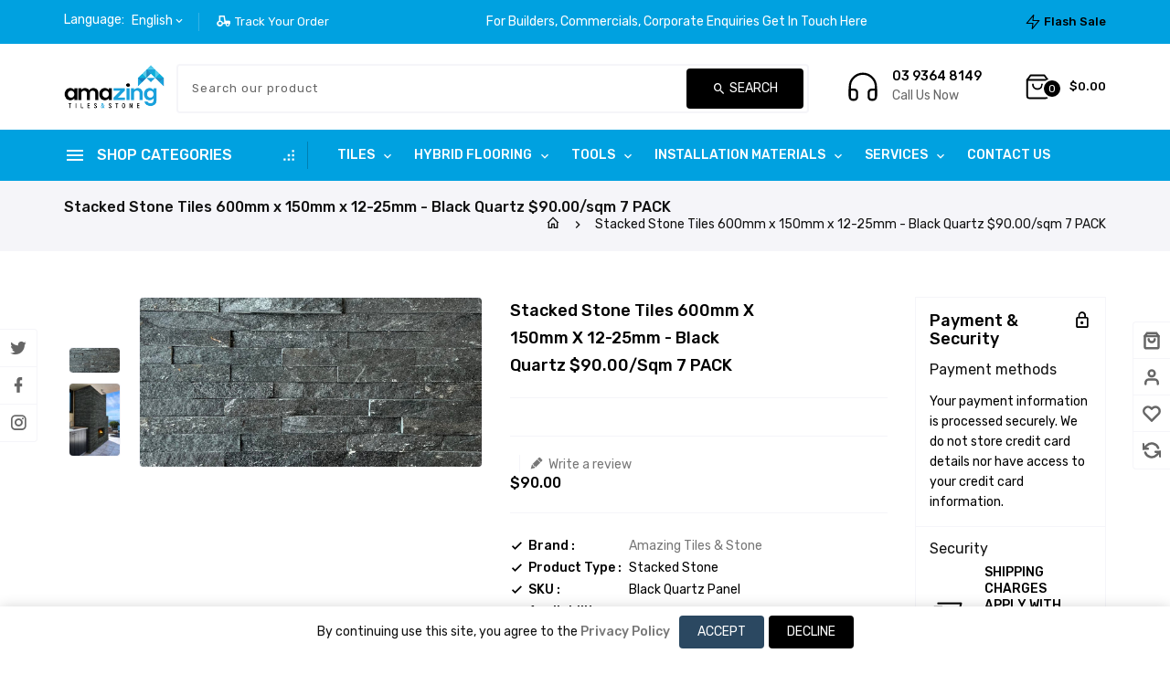

--- FILE ---
content_type: text/html; charset=utf-8
request_url: https://www.amazingtiles.com.au/products/copy-of-stacked-stone-tiles-600mm-x-150mm-x-12-25mm-rusty-quartzite-70-00-sqm-7-pack
body_size: 47301
content:
<!doctype html>
<!--[if lt IE 7]><html class="no-js lt-ie9 lt-ie8 lt-ie7" lang="en"> <![endif]-->
<!--[if IE 7]><html class="no-js lt-ie9 lt-ie8" lang="en"> <![endif]-->
<!--[if IE 8]><html class="no-js lt-ie9" lang="en"> <![endif]-->
<!--[if IE 9 ]><html class="ie9 no-js"> <![endif]-->
<!--[if (gt IE 9)|!(IE)]><!--> 
<html  lang="en" class="no-js"> <!--<![endif]-->
  <head>
    <!-- Google tag (gtag.js) -->
<script async src="https://www.googletagmanager.com/gtag/js?id=G-L65Q8T87JV"></script>
<script>
  window.dataLayer = window.dataLayer || [];
  function gtag(){dataLayer.push(arguments);}
  gtag('js', new Date());

  gtag('config', 'G-L65Q8T87JV');
</script>
    <!-- Basic page needs ================================================== -->
    <meta charset="utf-8">
    <meta http-equiv="X-UA-Compatible" content="IE=edge,chrome=1">
    <meta name="theme-color" content="">
    <link rel="canonical" href="https://www.amazingtiles.com.au/products/copy-of-stacked-stone-tiles-600mm-x-150mm-x-12-25mm-rusty-quartzite-70-00-sqm-7-pack" crossorigin>
    <meta name="google-site-verification" content="aRUexk9YClD4QH2OsCAhC2OXdLPdRX0eyttGuu5WvAE" />
    
    <link rel="shortcut icon" href="//www.amazingtiles.com.au/cdn/shop/files/favicon_32x32.png?v=1655284560" type="image/png" />
    
    <!-- Title and description ================================================== -->
    <title>
      Stacked Stone Tiles 600mm x 150mm x 12-25mm - Black Quartz $90.00/sqm  &ndash; Amazing Tiles &amp; Stone
    </title>
    
    <meta name="description" content="Natural Stone Wall Cladding A natural stacked stone wall cladding product in panels 600 x 150mm and ranging from 12 to 25mm thick. Made from natural stone. Matching Interlocking Corner Pieces Available. Dimensions: Width 600mm x Height 150mm x Thickness 12mm to 25mm 7 Panels Per Pack  Coverage Per Pack  0.63/sqm **Pric">
    

    <!-- Social meta ================================================== -->
    
<meta property="og:site_name" content="Amazing Tiles &amp; Stone">

  <!-- Product  -->
  <meta property="og:type" content="product">
  <meta property="og:title" content="Stacked Stone Tiles 600mm x 150mm x 12-25mm - Black Quartz $90.00/sqm 7 PACK">
  <meta property="og:description" content="Natural Stone Wall Cladding
A natural stacked stone wall cladding product in panels 600 x 150mm and ranging from 12 to 25mm thick. Made from natural stone.
Matching Interlocking Corner Pieces Available.
Dimensions:
Width 600mm x Height 150mm x Thickness 12mm to 25mm
7 Panels Per Pack 
Coverage Per Pack  0.63/sqm
**Price is per square meter**">
  
    <meta property="og:image" content="http://www.amazingtiles.com.au/cdn/shop/files/BLACKQUARTZ_grande.jpg?v=1707875926">
    <meta property="og:image:secure_url" content="https://www.amazingtiles.com.au/cdn/shop/files/BLACKQUARTZ_grande.jpg?v=1707875926">
  
    <meta property="og:image" content="http://www.amazingtiles.com.au/cdn/shop/files/BLACKQUARTZFIRE_grande.jpg?v=1707875945">
    <meta property="og:image:secure_url" content="https://www.amazingtiles.com.au/cdn/shop/files/BLACKQUARTZFIRE_grande.jpg?v=1707875945">
  
  <meta property="og:price:amount" content="90.00">
  <meta property="og:price:currency" content="AUD">



  <meta property="og:url" content="https://www.amazingtiles.com.au/products/copy-of-stacked-stone-tiles-600mm-x-150mm-x-12-25mm-rusty-quartzite-70-00-sqm-7-pack">






  <meta name="twitter:card" content="summary">


  <meta name="twitter:site" content="@amazing_tiles">


  <meta name="twitter:title" content="Stacked Stone Tiles 600mm x 150mm x 12-25mm - Black Quartz $90.00/sqm 7 PACK">
  <meta name="twitter:description" content="Natural Stone Wall Cladding
A natural stacked stone wall cladding product in panels 600 x 150mm and ranging from 12 to 25mm thick. Made from natural stone.
Matching Interlocking Corner Pieces Availabl">


    <!-- Helpers ================================================== -->
    <link rel="canonical" href="https://www.amazingtiles.com.au/products/copy-of-stacked-stone-tiles-600mm-x-150mm-x-12-25mm-rusty-quartzite-70-00-sqm-7-pack">
    <meta name="viewport" content="width=device-width, initial-scale=1, shrink-to-fit=no">

    
<style data-shopify>
:root {
--color-text: #000000;
--color-sub-text: #000000;
--color-body-text: #000000;
--color-body: #ffffff;
--color-border: #f5f5f9;
--color-header-text: #000000;
--color-sale-text: #000000;
--color-meta: #000000;
--color-text-field: #777777;
--color-text-hover-field: #111111;
--color-text-breadcrumb: #111111;
--color-text-hover-breadcrumb: #f04706;
--color-bg-breadcrumb: #f5f5f9;

--errorRed: #dc0000;
--successGreen: #0a942a;

--color-btn-primary: #000000;
--color-btn-primary-text: #ffffff;
--color-btn-secondary: #000000;
--color-btn-secondary-text: #ffffff;
--color-product-primary: #000000;
--color-product-primary-text: #ffffff;
--color-product-secondary: #000000;
--color-product-secondary-text: #ffffff;

--passwordPageUseBgImage: true;

--font-stack-header: Rubik, sans-serif;
--font-stack-body: Rubik, sans-serif;
--font-stack-subheading: Rubik, sans-serif;
--font-size-base: 14px;
--font-line-height: 16px;
--font-letterspace: 0px;

--colorFooterContent: #000000;
--colorFooterSocial: #ffffff;
--colorFooterSocialHover: rgba(0,0,0,0);
--colorFooterbg: #e5f8ff;
--colorFooterTitle: #000000;
--colorFooterBottombg: #e5f8ff;
--colorFooterBorder: #000000;
--FooterBottomLink: #000000;
--FooterBottomText: #000000;

--colorProductTitle: #000000;

--selectIcon: url('//www.amazingtiles.com.au/cdn/shop/t/5/assets/ico-select.svg?v=59448489357305402051721024705');

--gutter: 30px;
--sectionSpacing: 55px;
--sectionSpacingSmall: 35px;

--colorBlankstate: 0, 0, 0;
--colorBlankstateBorder: 0, 0, 0;
--colorBlankstateBackground: 0, 0, 0;

--slick-font-family: "slick-icons, sans-serif";
--slick-arrow-color:  #111;
--slick-dot-color: #111;
--slick-dot-color-active: #111;
--slick-prev-character: '\2190';
--slick-next-character: '\2192';
--slick-dot-character:'\2022';
--slick-dot-size: 6px;
--slick-opacity-default: 0.75;
--slick-opacity-on-hover: 1;
--slick-opacity-not-active: 0.25;
}



.password-page__signup-form .input-group-field {
background-color: transparent;
}
  .page-wrapper{
    background-color: #ffffff
  }
.password-page__wrapper {
display: table;
height: 100%;
width: 100%;
background-color: var(--color-body);
padding-top: 15%;
}
.password-page__wrapper.bg-img {
background-image: url('//www.amazingtiles.com.au/cdn/shop/t/5/assets/password-page-background.jpg?v=2951');
background-size: cover;
background-repeat: no-repeat;
color: #ffffff;
}
.tt-serviceslider{
float:left;
width:100%;
background: url('//www.amazingtiles.com.au/cdn/shop/t/5/assets/slider-bg.jpg?v=2951') repeat fixed;
background-color:#572a68;
background-size: cover;
}
.category-slider .tthometab-title.box-heading .ttcategoryslider-tab::after {
background-image: url('//www.amazingtiles.com.au/cdn/shop/t/5/assets/banner.jpg?v=18500602429590166101721018954');
background-size: cover;
background-repeat: no-repeat;
position: absolute;
content: '';
top: auto;
bottom: 0;
left: 0;
right: 0;
margin: auto;
height: 300px;
width: auto;
z-index: -1;
}
.product-single .ttqtyprogress span.QuantityAvailable{
background-image: url('//www.amazingtiles.com.au/cdn/shop/t/5/assets/fire.png?v=14384662478358297281721018954');
background-repeat: no-repeat;
height: 30px;
width: auto;
float: none;
display: inline-block;
vertical-align: top;
background-size: 30px;
}
.password-page__wrapper a {
color: inherit;
}
.password-page__wrapper a:hover {
color: inherit;
}
.password-page__wrapper.bg-img .social-sharing a {
color: #ffffff;
}
.password-page__wrapper.bg-img .social-sharing a:hover {
color: #ffffff;
}
.password-page__wrapper .social-sharing a {
color: var(--color-text-field);
}
.password-page__wrapper .social-sharing a:hover {
color: var(--color-meta);
}
.password-page__wrapper.bg-img h1, .password-page__wrapper.bg-img h2, .password-page__wrapper.bg-img h3, .password-page__wrapper.bg-img h4, .password-page__wrapper.bg-img h5, .password-page__wrapper.bg-img h6, .password-page__wrapper.bg-img .h1, .password-page__wrapper.bg-img .h2, .password-page__wrapper.bg-img .h3, .password-page__wrapper.bg-img .h4, .password-page__wrapper.bg-img .h5, .password-page__wrapper.bg-img .h6 {
color: #fff;
}
.password-page__wrapper.bg-img .input-group-btn .icon {
color: inherit;
}


       .template-index .main-content .shopify-section.index-section , .product-single__description  , #recently-viewed-products-wrap , .related-products-container {
  padding-bottom: 50px ;
  float: left;
  width: 100%;
}



@media  (max-width: 991px) {
  .template-index .main-content .shopify-section.index-section , .product-single__description , #recently-viewed-products-wrap , .related-products-container{
    padding-bottom: 30px ;
      }
   }


@media  (max-width: 480px) {
    .template-index .main-content .shopify-section.index-section , .product-single__description , #recently-viewed-products-wrap , .related-products-container {
        padding-bottom: 20px ;
        }
    }

  
@media (min-width:768px) {
  .container {
    max-width: 750px
  }
}

@media (min-width:992px) {
  .container {
    max-width: 970px
  }
}

@media (min-width:1200px) {
  .container {
    max-width: 1170px
  }
}

@media (min-width:1300px) {
  .container {
    max-width: 1260px;   	
  }
}
@media (min-width:1330px) {
  .container {
    max-width: 1300px
  }
}
@media (min-width:1430px) {
  .container {
    max-width: 1400px
  }
}
@media (min-width:1530px) {
  .container {
    max-width: 1500px
  }
}
@media (min-width:1630px) {
  .container {
    max-width: 1600px
  }
}

  @media (min-width: 1770px) {
  .container , .container-lg, .container-md, .container-sm, .container-xl, .container-xxl {
     max-width: 1740px ;
  }
}
  
  

  
.flag-usd { background-image: url(//cdn.shopify.com/s/files/1/1454/2846/t/5/assets/currency_1.png?5796274980970116025);background-repeat:no-repeat; display: inline-block; height: 11px; width: 16px;}
.flag-eur { background-image: url(//cdn.shopify.com/s/files/1/1454/2846/t/5/assets/currency_2.png?5796274980970116025);background-repeat:no-repeat; display: inline-block; height: 11px; width: 16px;}
.flag-gbp { background-image: url(//cdn.shopify.com/s/files/1/1454/2846/t/5/assets/currency_3.png?5796274980970116025);background-repeat:no-repeat;display: inline-block; height: 11px; width: 16px;}
.flag-aud { background-image: url(//cdn.shopify.com/s/files/1/1454/2846/t/5/assets/currency_4.png?5796274980970116025);background-repeat:no-repeat; display: inline-block; height: 11px;width: 16px;}
.flag- { background-image: url(//cdn.shopify.com/s/files/1/2392/4435/t/2/assets/currency_6.png?13466799072974063191);background-repeat:no-repeat; display: inline-block; height: 11px; width: 16px;}
.flag- { background-image: url(//cdn.shopify.com/s/files/1/2392/4435/t/2/assets/currency_7.png?13466799072974063191);background-repeat:no-repeat; display: inline-block; height: 11px; width: 16px;}
.flag- { background-image: url(//cdn.shopify.com/s/files/1/2392/4435/t/2/assets/currency_8.png?13466799072974063191);background-repeat:no-repeat;display: inline-block; height: 11px; width: 16px;}
.flag- { background-image: url(//cdn.shopify.com/s/files/1/2392/4435/t/2/assets/currency_9.png?13466799072974063191);background-repeat:no-repeat; display: inline-block; height: 11px;width: 16px;}
.flag- { background-image: url(//cdn.shopify.com/s/files/1/2392/4435/t/2/assets/currency_10.png?13466799072974063191); background-repeat:no-repeat; display: inline-block; height: 11px; width: 16px;}
.flag-1 { background-image: url(//www.amazingtiles.com.au/cdn/shop/t/5/assets/currency_1.png?v=18239196963075170161721018954);background-repeat:no-repeat; display: inline-block; height: 11px; width: 16px;}
.flag-2 { background-image: url(//www.amazingtiles.com.au/cdn/shop/t/5/assets/currency_2.png?v=142449562045385239011721018954);background-repeat:no-repeat; display: inline-block; height: 11px; width: 16px;}
.flag-3 { background-image: url(//www.amazingtiles.com.au/cdn/shop/t/5/assets/currency_3.png?v=170596593875287525321721018954);background-repeat:no-repeat;display: inline-block; height: 11px; width: 16px;}
.flag-4 { background-image: url(//www.amazingtiles.com.au/cdn/shop/t/5/assets/currency_4.png?v=183532650322902660331721018954);background-repeat:no-repeat; display: inline-block; height: 11px;width: 16px;}
.flag-5 { background-image: url(//www.amazingtiles.com.au/cdn/shop/t/5/assets/currency_5.png?v=31126371714934889051721018954); background-repeat:no-repeat; display: inline-block; height: 11px; width: 16px;}
.flag-6 { background-image: url(//www.amazingtiles.com.au/cdn/shop/t/5/assets/currency_6.png?v=2951);background-repeat:no-repeat; display: inline-block; height: 11px; width: 16px;}
.flag-7 { background-image: url(//www.amazingtiles.com.au/cdn/shop/t/5/assets/currency_7.png?v=2951);background-repeat:no-repeat; display: inline-block; height: 11px; width: 16px;}
.flag-8 { background-image: url(//www.amazingtiles.com.au/cdn/shop/t/5/assets/currency_8.png?v=2951);background-repeat:no-repeat;display: inline-block; height: 11px; width: 16px;}
.flag-9 { background-image: url(//www.amazingtiles.com.au/cdn/shop/t/5/assets/currency_9.png?v=2951);background-repeat:no-repeat; display: inline-block; height: 11px;width: 16px;}
.flag-10 { background-image: url(//www.amazingtiles.com.au/cdn/shop/t/5/assets/currency_10.png?v=2951); background-repeat:no-repeat; display: inline-block; height: 11px; width: 16px;}
</style>


    <!-- CSS ================================================== -->
    <link href="//www.amazingtiles.com.au/cdn/shop/t/5/assets/materialdesignicons.min.css?v=151124678991730732861721018955" rel="stylesheet" type="text/css" media="all" />
    <link href="//www.amazingtiles.com.au/cdn/shop/t/5/assets/magnific-popup.min.css?v=100835654038993863221721018954" rel="stylesheet" type="text/css" media="all" />
    <link href="//www.amazingtiles.com.au/cdn/shop/t/5/assets/bootstrap.min.css?v=115777337254941112901721018954" rel="stylesheet" type="text/css" media="all" /> 
    <link href="//www.amazingtiles.com.au/cdn/shop/t/5/assets/owl.carousel.css?v=147226212872109417121721018955" rel="stylesheet" type="text/css" media="all" />
    <link href="//www.amazingtiles.com.au/cdn/shop/t/5/assets/theme.css?v=150898288311254392941721018955" rel="stylesheet" type="text/css" media="all" />
    <link href="//www.amazingtiles.com.au/cdn/shop/t/5/assets/home.css?v=92961746953651025321721018954" rel="stylesheet" type="text/css" media="all" />
    <link href="//www.amazingtiles.com.au/cdn/shop/t/5/assets/dark.css?v=180329981526076485571721018954" rel="stylesheet" type="text/css" media="all" />
     
    <link href="//www.amazingtiles.com.au/cdn/shop/t/5/assets/aos.css?v=18405724247652668961721018954" rel="stylesheet" type="text/css" media="all" />
       
    <link href="//www.amazingtiles.com.au/cdn/shop/t/5/assets/slick.min.css?v=26771649428789975581721018955" rel="stylesheet" type="text/css" media="all" />
    
<link rel="stylesheet" type="text/css" href="//fonts.googleapis.com/css?family=Rubik:300,300italic,400,,400italic,500,500italic,600,600italic,700,700italic,800,800italic&display=swap">


<link rel="stylesheet" type="text/css" href="//fonts.googleapis.com/css?family=Rubik:300,300italic,400,500,500italic,600,400italic,600italic,700,700italic,800,800italic&display=swap">


<link rel="stylesheet" type="text/css" href="//fonts.googleapis.com/css?family=Rubik:300,300italic,400,500,500italic,600,400italic,600italic,700,700italic,800,800italic&display=swap">



    <script>document.documentElement.className = document.documentElement.className.replace('no-js', 'js');</script>
    <!-- Header hook for plugins ================================================== -->
    <script>window.performance && window.performance.mark && window.performance.mark('shopify.content_for_header.start');</script><meta name="google-site-verification" content="5Abz0lKD9tZ9xZRherW5EQM_aFosL16NOnbFUXt1ZAY">
<meta id="shopify-digital-wallet" name="shopify-digital-wallet" content="/64107512037/digital_wallets/dialog">
<link rel="alternate" type="application/json+oembed" href="https://www.amazingtiles.com.au/products/copy-of-stacked-stone-tiles-600mm-x-150mm-x-12-25mm-rusty-quartzite-70-00-sqm-7-pack.oembed">
<script async="async" src="/checkouts/internal/preloads.js?locale=en-AU"></script>
<script id="shopify-features" type="application/json">{"accessToken":"d4a341061b557066e8249043d30d9104","betas":["rich-media-storefront-analytics"],"domain":"www.amazingtiles.com.au","predictiveSearch":true,"shopId":64107512037,"locale":"en"}</script>
<script>var Shopify = Shopify || {};
Shopify.shop = "amazing-tiles-stone.myshopify.com";
Shopify.locale = "en";
Shopify.currency = {"active":"AUD","rate":"1.0"};
Shopify.country = "AU";
Shopify.theme = {"name":"egudget-01","id":142668398821,"schema_name":"egudget","schema_version":"3.1.0","theme_store_id":null,"role":"main"};
Shopify.theme.handle = "null";
Shopify.theme.style = {"id":null,"handle":null};
Shopify.cdnHost = "www.amazingtiles.com.au/cdn";
Shopify.routes = Shopify.routes || {};
Shopify.routes.root = "/";</script>
<script type="module">!function(o){(o.Shopify=o.Shopify||{}).modules=!0}(window);</script>
<script>!function(o){function n(){var o=[];function n(){o.push(Array.prototype.slice.apply(arguments))}return n.q=o,n}var t=o.Shopify=o.Shopify||{};t.loadFeatures=n(),t.autoloadFeatures=n()}(window);</script>
<script id="shop-js-analytics" type="application/json">{"pageType":"product"}</script>
<script defer="defer" async type="module" src="//www.amazingtiles.com.au/cdn/shopifycloud/shop-js/modules/v2/client.init-shop-cart-sync_BT-GjEfc.en.esm.js"></script>
<script defer="defer" async type="module" src="//www.amazingtiles.com.au/cdn/shopifycloud/shop-js/modules/v2/chunk.common_D58fp_Oc.esm.js"></script>
<script defer="defer" async type="module" src="//www.amazingtiles.com.au/cdn/shopifycloud/shop-js/modules/v2/chunk.modal_xMitdFEc.esm.js"></script>
<script type="module">
  await import("//www.amazingtiles.com.au/cdn/shopifycloud/shop-js/modules/v2/client.init-shop-cart-sync_BT-GjEfc.en.esm.js");
await import("//www.amazingtiles.com.au/cdn/shopifycloud/shop-js/modules/v2/chunk.common_D58fp_Oc.esm.js");
await import("//www.amazingtiles.com.au/cdn/shopifycloud/shop-js/modules/v2/chunk.modal_xMitdFEc.esm.js");

  window.Shopify.SignInWithShop?.initShopCartSync?.({"fedCMEnabled":true,"windoidEnabled":true});

</script>
<script>(function() {
  var isLoaded = false;
  function asyncLoad() {
    if (isLoaded) return;
    isLoaded = true;
    var urls = ["https:\/\/cdn.adscale.com\/static\/ecom_js\/amazing-tiles-stone\/add_item_to_cart.js?ver=20260124\u0026shop=amazing-tiles-stone.myshopify.com"];
    for (var i = 0; i < urls.length; i++) {
      var s = document.createElement('script');
      s.type = 'text/javascript';
      s.async = true;
      s.src = urls[i];
      var x = document.getElementsByTagName('script')[0];
      x.parentNode.insertBefore(s, x);
    }
  };
  if(window.attachEvent) {
    window.attachEvent('onload', asyncLoad);
  } else {
    window.addEventListener('load', asyncLoad, false);
  }
})();</script>
<script id="__st">var __st={"a":64107512037,"offset":39600,"reqid":"178f086c-645e-49a0-8d47-bec7d2fabc47-1769260071","pageurl":"www.amazingtiles.com.au\/products\/copy-of-stacked-stone-tiles-600mm-x-150mm-x-12-25mm-rusty-quartzite-70-00-sqm-7-pack","u":"0545f43abddc","p":"product","rtyp":"product","rid":8470331195621};</script>
<script>window.ShopifyPaypalV4VisibilityTracking = true;</script>
<script id="captcha-bootstrap">!function(){'use strict';const t='contact',e='account',n='new_comment',o=[[t,t],['blogs',n],['comments',n],[t,'customer']],c=[[e,'customer_login'],[e,'guest_login'],[e,'recover_customer_password'],[e,'create_customer']],r=t=>t.map((([t,e])=>`form[action*='/${t}']:not([data-nocaptcha='true']) input[name='form_type'][value='${e}']`)).join(','),a=t=>()=>t?[...document.querySelectorAll(t)].map((t=>t.form)):[];function s(){const t=[...o],e=r(t);return a(e)}const i='password',u='form_key',d=['recaptcha-v3-token','g-recaptcha-response','h-captcha-response',i],f=()=>{try{return window.sessionStorage}catch{return}},m='__shopify_v',_=t=>t.elements[u];function p(t,e,n=!1){try{const o=window.sessionStorage,c=JSON.parse(o.getItem(e)),{data:r}=function(t){const{data:e,action:n}=t;return t[m]||n?{data:e,action:n}:{data:t,action:n}}(c);for(const[e,n]of Object.entries(r))t.elements[e]&&(t.elements[e].value=n);n&&o.removeItem(e)}catch(o){console.error('form repopulation failed',{error:o})}}const l='form_type',E='cptcha';function T(t){t.dataset[E]=!0}const w=window,h=w.document,L='Shopify',v='ce_forms',y='captcha';let A=!1;((t,e)=>{const n=(g='f06e6c50-85a8-45c8-87d0-21a2b65856fe',I='https://cdn.shopify.com/shopifycloud/storefront-forms-hcaptcha/ce_storefront_forms_captcha_hcaptcha.v1.5.2.iife.js',D={infoText:'Protected by hCaptcha',privacyText:'Privacy',termsText:'Terms'},(t,e,n)=>{const o=w[L][v],c=o.bindForm;if(c)return c(t,g,e,D).then(n);var r;o.q.push([[t,g,e,D],n]),r=I,A||(h.body.append(Object.assign(h.createElement('script'),{id:'captcha-provider',async:!0,src:r})),A=!0)});var g,I,D;w[L]=w[L]||{},w[L][v]=w[L][v]||{},w[L][v].q=[],w[L][y]=w[L][y]||{},w[L][y].protect=function(t,e){n(t,void 0,e),T(t)},Object.freeze(w[L][y]),function(t,e,n,w,h,L){const[v,y,A,g]=function(t,e,n){const i=e?o:[],u=t?c:[],d=[...i,...u],f=r(d),m=r(i),_=r(d.filter((([t,e])=>n.includes(e))));return[a(f),a(m),a(_),s()]}(w,h,L),I=t=>{const e=t.target;return e instanceof HTMLFormElement?e:e&&e.form},D=t=>v().includes(t);t.addEventListener('submit',(t=>{const e=I(t);if(!e)return;const n=D(e)&&!e.dataset.hcaptchaBound&&!e.dataset.recaptchaBound,o=_(e),c=g().includes(e)&&(!o||!o.value);(n||c)&&t.preventDefault(),c&&!n&&(function(t){try{if(!f())return;!function(t){const e=f();if(!e)return;const n=_(t);if(!n)return;const o=n.value;o&&e.removeItem(o)}(t);const e=Array.from(Array(32),(()=>Math.random().toString(36)[2])).join('');!function(t,e){_(t)||t.append(Object.assign(document.createElement('input'),{type:'hidden',name:u})),t.elements[u].value=e}(t,e),function(t,e){const n=f();if(!n)return;const o=[...t.querySelectorAll(`input[type='${i}']`)].map((({name:t})=>t)),c=[...d,...o],r={};for(const[a,s]of new FormData(t).entries())c.includes(a)||(r[a]=s);n.setItem(e,JSON.stringify({[m]:1,action:t.action,data:r}))}(t,e)}catch(e){console.error('failed to persist form',e)}}(e),e.submit())}));const S=(t,e)=>{t&&!t.dataset[E]&&(n(t,e.some((e=>e===t))),T(t))};for(const o of['focusin','change'])t.addEventListener(o,(t=>{const e=I(t);D(e)&&S(e,y())}));const B=e.get('form_key'),M=e.get(l),P=B&&M;t.addEventListener('DOMContentLoaded',(()=>{const t=y();if(P)for(const e of t)e.elements[l].value===M&&p(e,B);[...new Set([...A(),...v().filter((t=>'true'===t.dataset.shopifyCaptcha))])].forEach((e=>S(e,t)))}))}(h,new URLSearchParams(w.location.search),n,t,e,['guest_login'])})(!0,!0)}();</script>
<script integrity="sha256-4kQ18oKyAcykRKYeNunJcIwy7WH5gtpwJnB7kiuLZ1E=" data-source-attribution="shopify.loadfeatures" defer="defer" src="//www.amazingtiles.com.au/cdn/shopifycloud/storefront/assets/storefront/load_feature-a0a9edcb.js" crossorigin="anonymous"></script>
<script data-source-attribution="shopify.dynamic_checkout.dynamic.init">var Shopify=Shopify||{};Shopify.PaymentButton=Shopify.PaymentButton||{isStorefrontPortableWallets:!0,init:function(){window.Shopify.PaymentButton.init=function(){};var t=document.createElement("script");t.src="https://www.amazingtiles.com.au/cdn/shopifycloud/portable-wallets/latest/portable-wallets.en.js",t.type="module",document.head.appendChild(t)}};
</script>
<script data-source-attribution="shopify.dynamic_checkout.buyer_consent">
  function portableWalletsHideBuyerConsent(e){var t=document.getElementById("shopify-buyer-consent"),n=document.getElementById("shopify-subscription-policy-button");t&&n&&(t.classList.add("hidden"),t.setAttribute("aria-hidden","true"),n.removeEventListener("click",e))}function portableWalletsShowBuyerConsent(e){var t=document.getElementById("shopify-buyer-consent"),n=document.getElementById("shopify-subscription-policy-button");t&&n&&(t.classList.remove("hidden"),t.removeAttribute("aria-hidden"),n.addEventListener("click",e))}window.Shopify?.PaymentButton&&(window.Shopify.PaymentButton.hideBuyerConsent=portableWalletsHideBuyerConsent,window.Shopify.PaymentButton.showBuyerConsent=portableWalletsShowBuyerConsent);
</script>
<script>
  function portableWalletsCleanup(e){e&&e.src&&console.error("Failed to load portable wallets script "+e.src);var t=document.querySelectorAll("shopify-accelerated-checkout .shopify-payment-button__skeleton, shopify-accelerated-checkout-cart .wallet-cart-button__skeleton"),e=document.getElementById("shopify-buyer-consent");for(let e=0;e<t.length;e++)t[e].remove();e&&e.remove()}function portableWalletsNotLoadedAsModule(e){e instanceof ErrorEvent&&"string"==typeof e.message&&e.message.includes("import.meta")&&"string"==typeof e.filename&&e.filename.includes("portable-wallets")&&(window.removeEventListener("error",portableWalletsNotLoadedAsModule),window.Shopify.PaymentButton.failedToLoad=e,"loading"===document.readyState?document.addEventListener("DOMContentLoaded",window.Shopify.PaymentButton.init):window.Shopify.PaymentButton.init())}window.addEventListener("error",portableWalletsNotLoadedAsModule);
</script>

<script type="module" src="https://www.amazingtiles.com.au/cdn/shopifycloud/portable-wallets/latest/portable-wallets.en.js" onError="portableWalletsCleanup(this)" crossorigin="anonymous"></script>
<script nomodule>
  document.addEventListener("DOMContentLoaded", portableWalletsCleanup);
</script>

<link id="shopify-accelerated-checkout-styles" rel="stylesheet" media="screen" href="https://www.amazingtiles.com.au/cdn/shopifycloud/portable-wallets/latest/accelerated-checkout-backwards-compat.css" crossorigin="anonymous">
<style id="shopify-accelerated-checkout-cart">
        #shopify-buyer-consent {
  margin-top: 1em;
  display: inline-block;
  width: 100%;
}

#shopify-buyer-consent.hidden {
  display: none;
}

#shopify-subscription-policy-button {
  background: none;
  border: none;
  padding: 0;
  text-decoration: underline;
  font-size: inherit;
  cursor: pointer;
}

#shopify-subscription-policy-button::before {
  box-shadow: none;
}

      </style>

<script>window.performance && window.performance.mark && window.performance.mark('shopify.content_for_header.end');</script>
    

<!--[if lt IE 9]>
<script src="//cdnjs.cloudflare.com/ajax/libs/html5shiv/3.7.2/html5shiv.min.js" type="text/javascript"></script>
<script src="//www.amazingtiles.com.au/cdn/shop/t/5/assets/respond.min.js?v=2951" type="text/javascript"></script>
<link href="//www.amazingtiles.com.au/cdn/shop/t/5/assets/respond-proxy.html" id="respond-proxy" rel="respond-proxy" />
<link href="//www.amazingtiles.com.au/search?q=d5c8169255ad3c8264ef524d0248e94c" id="respond-redirect" rel="respond-redirect" />
<script src="//www.amazingtiles.com.au/search?q=d5c8169255ad3c8264ef524d0248e94c" type="text/javascript"></script>
<![endif]-->
  
    <script src="//www.amazingtiles.com.au/cdn/shop/t/5/assets/global.js?v=78097201522516651621721018954" defer="defer"></script>
    <script src="//www.amazingtiles.com.au/cdn/shop/t/5/assets/modernizr.min.js?v=141526351394056366601721018955" defer="defer"></script>  
    <script src="//www.amazingtiles.com.au/cdn/shop/t/5/assets/jquery.min.js?v=65069114990127504031721018954"></script>  
    <script src="//www.amazingtiles.com.au/cdn/shop/t/5/assets/theme.js?v=86869363238198089081721018955" defer="defer"></script>  
     
    <script src="//www.amazingtiles.com.au/cdn/shop/t/5/assets/aos.js?v=175528031473381956261721018954" defer="defer"></script>
    
    <script src="//www.amazingtiles.com.au/cdn/shop/t/5/assets/details-disclosure.js?v=151046842327821256591721018954" defer="defer"></script>
   <script src="//www.amazingtiles.com.au/cdn/shop/t/5/assets/imagesLoaded.min.js?v=11435349786533454331721018954 " defer="defer"></script> 
    <script src="//www.amazingtiles.com.au/cdn/shop/t/5/assets/jquery-cookie.min.js?v=72365755745404048181721018954"></script>  
    <script src="//www.amazingtiles.com.au/cdn/shop/t/5/assets/bootstrap.min.js?v=155769432809397003541721018954 " defer="defer"></script>   
    <script src="//www.amazingtiles.com.au/cdn/shopifycloud/storefront/assets/themes_support/api.jquery-7ab1a3a4.js" defer="defer"></script>  
    <script src="//www.amazingtiles.com.au/cdn/shop/t/5/assets/countdown.js?v=44094321585045507291721018954" async="async" defer="defer"></script>
    <script src="//www.amazingtiles.com.au/cdn/shop/t/5/assets/owl.carousel.min.js?v=12022077702122509501721018955"></script>   
    <script src="//www.amazingtiles.com.au/cdn/shop/t/5/assets/slick.min.js?v=87214738688696560181721018955" defer="defer"></script>   
    <script src="//www.amazingtiles.com.au/cdn/shop/t/5/assets/magnific-popup.min.js?v=131215028668477946081721018954" defer="defer"></script>
    <script src="//www.amazingtiles.com.au/cdn/shop/t/5/assets/shop.js?v=80488807771914200881721018983" defer="defer"></script> 
    <script src="//www.amazingtiles.com.au/cdn/shop/t/5/assets/theia-sticky-sidebar.min.js?v=70146531350335917501721018955" defer="defer"></script>     
    <script src="//www.amazingtiles.com.au/cdn/shop/t/5/assets/custom-js.js?v=99862426909397729091721018954" defer="defer"></script>        
    
    <script>window.money_format = "${{amount}} AUD";window.shop_currency = "AUD";window.show_multiple_currencies = true;window.many_in_stock="Translation missing: en.products.product.many_in_stock";window.out_of_stock="Sold Out";window.in_stock=" In Stock";window.unavailable="Unavailable";</script>  
    <style>.ttloader {background-color:  #ffffff;height: 100%;left: 0;position: fixed;top: 0; width: 100%; z-index: 999999;}.rotating {background-image: url("//www.amazingtiles.com.au/cdn/shop/files/Double_Ring_1x-1.0s-200px-200px.gif?v=1722401448");}.rotating {background-position: center center;background-repeat: no-repeat;bottom: 0;height: auto;left: 0;margin: auto;position: absolute;right: 0; top: 0; width: 100%; }</style>
    <script>
      if (window.MSInputMethodContext && document.documentMode) {
        var scripts = document.getElementsByTagName('script')[0];
        var polyfill = document.createElement("script");
        polyfill.defer = true;
        polyfill.src = "//www.amazingtiles.com.au/cdn/shop/t/5/assets/ie11CustomProperties.min.js?v=2951";
        scripts.parentNode.insertBefore(polyfill, scripts);
      }
    </script>


    <script type="application/ld+json">
{
  "@context": "https://schema.org/",
  "@type": "Product",
  "name": "Stacked Stone Tiles 600mm x 150mm x 12-25mm - Black Quartz $90.00/sqm 7 PACK",
  "image": [
    
      "//www.amazingtiles.com.au/cdn/shop/files/BLACKQUARTZ_1024x1024.jpg?v=1707875926",
    
      "//www.amazingtiles.com.au/cdn/shop/files/BLACKQUARTZFIRE_1024x1024.jpg?v=1707875945"
    
   ],
  "description": "&lt;p data-mce-fragment=&quot;1&quot;&gt;Natural Stone Wall Cladding&lt;/p&gt;
&lt;p data-mce-fragment=&quot;1&quot;&gt;&lt;span&gt;A natural stacked stone wall cladding product in panels 600 x 150mm and ranging from 12 to 25mm thick. Made from natural stone.&lt;/span&gt;&lt;/p&gt;
&lt;p data-mce-fragment=&quot;1&quot;&gt;&lt;span&gt;Matching Interlocking Corner Pieces Available.&lt;/span&gt;&lt;/p&gt;
&lt;p data-mce-fragment=&quot;1&quot;&gt;Dimensions:&lt;/p&gt;
&lt;p data-mce-fragment=&quot;1&quot;&gt;Width 600mm x Height 150mm x Thickness 12mm to 25mm&lt;/p&gt;
&lt;p data-mce-fragment=&quot;1&quot;&gt;7 Panels Per Pack &lt;/p&gt;
&lt;p data-mce-fragment=&quot;1&quot;&gt;Coverage Per Pack  0.63/sqm&lt;/p&gt;
&lt;p data-mce-fragment=&quot;1&quot;&gt;**Price is per square meter**&lt;/p&gt;",
  "sku": "",
  "mpn": "",
  "brand": {
    "@type": "Brand",
    "name": "Amazing Tiles & Stone"
  },
  "offers": {
    "@type": "Offer",
    "url": "https://www.amazingtiles.com.au/products/copy-of-stacked-stone-tiles-600mm-x-150mm-x-12-25mm-rusty-quartzite-70-00-sqm-7-pack",
    "priceCurrency": "AUD",
    "price": "90.0",
    "priceValidUntil": "2024-12-31",
    "itemCondition": "https://schema.org/NewCondition",
    "availability": "https://schema.org/InStock",
    "seller": {
      "@type": "Organization",
      "name": "Amazing Tiles &amp; Stone"
    }
  }
}
</script>


    
    
  <link href="https://monorail-edge.shopifysvc.com" rel="dns-prefetch">
<script>(function(){if ("sendBeacon" in navigator && "performance" in window) {try {var session_token_from_headers = performance.getEntriesByType('navigation')[0].serverTiming.find(x => x.name == '_s').description;} catch {var session_token_from_headers = undefined;}var session_cookie_matches = document.cookie.match(/_shopify_s=([^;]*)/);var session_token_from_cookie = session_cookie_matches && session_cookie_matches.length === 2 ? session_cookie_matches[1] : "";var session_token = session_token_from_headers || session_token_from_cookie || "";function handle_abandonment_event(e) {var entries = performance.getEntries().filter(function(entry) {return /monorail-edge.shopifysvc.com/.test(entry.name);});if (!window.abandonment_tracked && entries.length === 0) {window.abandonment_tracked = true;var currentMs = Date.now();var navigation_start = performance.timing.navigationStart;var payload = {shop_id: 64107512037,url: window.location.href,navigation_start,duration: currentMs - navigation_start,session_token,page_type: "product"};window.navigator.sendBeacon("https://monorail-edge.shopifysvc.com/v1/produce", JSON.stringify({schema_id: "online_store_buyer_site_abandonment/1.1",payload: payload,metadata: {event_created_at_ms: currentMs,event_sent_at_ms: currentMs}}));}}window.addEventListener('pagehide', handle_abandonment_event);}}());</script>
<script id="web-pixels-manager-setup">(function e(e,d,r,n,o){if(void 0===o&&(o={}),!Boolean(null===(a=null===(i=window.Shopify)||void 0===i?void 0:i.analytics)||void 0===a?void 0:a.replayQueue)){var i,a;window.Shopify=window.Shopify||{};var t=window.Shopify;t.analytics=t.analytics||{};var s=t.analytics;s.replayQueue=[],s.publish=function(e,d,r){return s.replayQueue.push([e,d,r]),!0};try{self.performance.mark("wpm:start")}catch(e){}var l=function(){var e={modern:/Edge?\/(1{2}[4-9]|1[2-9]\d|[2-9]\d{2}|\d{4,})\.\d+(\.\d+|)|Firefox\/(1{2}[4-9]|1[2-9]\d|[2-9]\d{2}|\d{4,})\.\d+(\.\d+|)|Chrom(ium|e)\/(9{2}|\d{3,})\.\d+(\.\d+|)|(Maci|X1{2}).+ Version\/(15\.\d+|(1[6-9]|[2-9]\d|\d{3,})\.\d+)([,.]\d+|)( \(\w+\)|)( Mobile\/\w+|) Safari\/|Chrome.+OPR\/(9{2}|\d{3,})\.\d+\.\d+|(CPU[ +]OS|iPhone[ +]OS|CPU[ +]iPhone|CPU IPhone OS|CPU iPad OS)[ +]+(15[._]\d+|(1[6-9]|[2-9]\d|\d{3,})[._]\d+)([._]\d+|)|Android:?[ /-](13[3-9]|1[4-9]\d|[2-9]\d{2}|\d{4,})(\.\d+|)(\.\d+|)|Android.+Firefox\/(13[5-9]|1[4-9]\d|[2-9]\d{2}|\d{4,})\.\d+(\.\d+|)|Android.+Chrom(ium|e)\/(13[3-9]|1[4-9]\d|[2-9]\d{2}|\d{4,})\.\d+(\.\d+|)|SamsungBrowser\/([2-9]\d|\d{3,})\.\d+/,legacy:/Edge?\/(1[6-9]|[2-9]\d|\d{3,})\.\d+(\.\d+|)|Firefox\/(5[4-9]|[6-9]\d|\d{3,})\.\d+(\.\d+|)|Chrom(ium|e)\/(5[1-9]|[6-9]\d|\d{3,})\.\d+(\.\d+|)([\d.]+$|.*Safari\/(?![\d.]+ Edge\/[\d.]+$))|(Maci|X1{2}).+ Version\/(10\.\d+|(1[1-9]|[2-9]\d|\d{3,})\.\d+)([,.]\d+|)( \(\w+\)|)( Mobile\/\w+|) Safari\/|Chrome.+OPR\/(3[89]|[4-9]\d|\d{3,})\.\d+\.\d+|(CPU[ +]OS|iPhone[ +]OS|CPU[ +]iPhone|CPU IPhone OS|CPU iPad OS)[ +]+(10[._]\d+|(1[1-9]|[2-9]\d|\d{3,})[._]\d+)([._]\d+|)|Android:?[ /-](13[3-9]|1[4-9]\d|[2-9]\d{2}|\d{4,})(\.\d+|)(\.\d+|)|Mobile Safari.+OPR\/([89]\d|\d{3,})\.\d+\.\d+|Android.+Firefox\/(13[5-9]|1[4-9]\d|[2-9]\d{2}|\d{4,})\.\d+(\.\d+|)|Android.+Chrom(ium|e)\/(13[3-9]|1[4-9]\d|[2-9]\d{2}|\d{4,})\.\d+(\.\d+|)|Android.+(UC? ?Browser|UCWEB|U3)[ /]?(15\.([5-9]|\d{2,})|(1[6-9]|[2-9]\d|\d{3,})\.\d+)\.\d+|SamsungBrowser\/(5\.\d+|([6-9]|\d{2,})\.\d+)|Android.+MQ{2}Browser\/(14(\.(9|\d{2,})|)|(1[5-9]|[2-9]\d|\d{3,})(\.\d+|))(\.\d+|)|K[Aa][Ii]OS\/(3\.\d+|([4-9]|\d{2,})\.\d+)(\.\d+|)/},d=e.modern,r=e.legacy,n=navigator.userAgent;return n.match(d)?"modern":n.match(r)?"legacy":"unknown"}(),u="modern"===l?"modern":"legacy",c=(null!=n?n:{modern:"",legacy:""})[u],f=function(e){return[e.baseUrl,"/wpm","/b",e.hashVersion,"modern"===e.buildTarget?"m":"l",".js"].join("")}({baseUrl:d,hashVersion:r,buildTarget:u}),m=function(e){var d=e.version,r=e.bundleTarget,n=e.surface,o=e.pageUrl,i=e.monorailEndpoint;return{emit:function(e){var a=e.status,t=e.errorMsg,s=(new Date).getTime(),l=JSON.stringify({metadata:{event_sent_at_ms:s},events:[{schema_id:"web_pixels_manager_load/3.1",payload:{version:d,bundle_target:r,page_url:o,status:a,surface:n,error_msg:t},metadata:{event_created_at_ms:s}}]});if(!i)return console&&console.warn&&console.warn("[Web Pixels Manager] No Monorail endpoint provided, skipping logging."),!1;try{return self.navigator.sendBeacon.bind(self.navigator)(i,l)}catch(e){}var u=new XMLHttpRequest;try{return u.open("POST",i,!0),u.setRequestHeader("Content-Type","text/plain"),u.send(l),!0}catch(e){return console&&console.warn&&console.warn("[Web Pixels Manager] Got an unhandled error while logging to Monorail."),!1}}}}({version:r,bundleTarget:l,surface:e.surface,pageUrl:self.location.href,monorailEndpoint:e.monorailEndpoint});try{o.browserTarget=l,function(e){var d=e.src,r=e.async,n=void 0===r||r,o=e.onload,i=e.onerror,a=e.sri,t=e.scriptDataAttributes,s=void 0===t?{}:t,l=document.createElement("script"),u=document.querySelector("head"),c=document.querySelector("body");if(l.async=n,l.src=d,a&&(l.integrity=a,l.crossOrigin="anonymous"),s)for(var f in s)if(Object.prototype.hasOwnProperty.call(s,f))try{l.dataset[f]=s[f]}catch(e){}if(o&&l.addEventListener("load",o),i&&l.addEventListener("error",i),u)u.appendChild(l);else{if(!c)throw new Error("Did not find a head or body element to append the script");c.appendChild(l)}}({src:f,async:!0,onload:function(){if(!function(){var e,d;return Boolean(null===(d=null===(e=window.Shopify)||void 0===e?void 0:e.analytics)||void 0===d?void 0:d.initialized)}()){var d=window.webPixelsManager.init(e)||void 0;if(d){var r=window.Shopify.analytics;r.replayQueue.forEach((function(e){var r=e[0],n=e[1],o=e[2];d.publishCustomEvent(r,n,o)})),r.replayQueue=[],r.publish=d.publishCustomEvent,r.visitor=d.visitor,r.initialized=!0}}},onerror:function(){return m.emit({status:"failed",errorMsg:"".concat(f," has failed to load")})},sri:function(e){var d=/^sha384-[A-Za-z0-9+/=]+$/;return"string"==typeof e&&d.test(e)}(c)?c:"",scriptDataAttributes:o}),m.emit({status:"loading"})}catch(e){m.emit({status:"failed",errorMsg:(null==e?void 0:e.message)||"Unknown error"})}}})({shopId: 64107512037,storefrontBaseUrl: "https://www.amazingtiles.com.au",extensionsBaseUrl: "https://extensions.shopifycdn.com/cdn/shopifycloud/web-pixels-manager",monorailEndpoint: "https://monorail-edge.shopifysvc.com/unstable/produce_batch",surface: "storefront-renderer",enabledBetaFlags: ["2dca8a86"],webPixelsConfigList: [{"id":"683016421","configuration":"{\"accountID\":\"AdScaleWepPixel\",\"adscaleShopHost\":\"amazing-tiles-stone\"}","eventPayloadVersion":"v1","runtimeContext":"STRICT","scriptVersion":"fd09d49fa6133eb75bf9e72f0ef8df2e","type":"APP","apiClientId":1807201,"privacyPurposes":["ANALYTICS","MARKETING","SALE_OF_DATA"],"dataSharingAdjustments":{"protectedCustomerApprovalScopes":["read_customer_address","read_customer_email","read_customer_name","read_customer_personal_data","read_customer_phone"]}},{"id":"475005157","configuration":"{\"config\":\"{\\\"google_tag_ids\\\":[\\\"G-M66TPE5DEQ\\\",\\\"AW-11228194214\\\",\\\"GT-NB9WHJG\\\"],\\\"target_country\\\":\\\"AU\\\",\\\"gtag_events\\\":[{\\\"type\\\":\\\"begin_checkout\\\",\\\"action_label\\\":[\\\"G-M66TPE5DEQ\\\",\\\"AW-11228194214\\\/ojsvCOes7b0ZEKbLguop\\\"]},{\\\"type\\\":\\\"search\\\",\\\"action_label\\\":[\\\"G-M66TPE5DEQ\\\",\\\"AW-11228194214\\\/nJXOCOGs7b0ZEKbLguop\\\"]},{\\\"type\\\":\\\"view_item\\\",\\\"action_label\\\":[\\\"G-M66TPE5DEQ\\\",\\\"AW-11228194214\\\/gllICN6s7b0ZEKbLguop\\\",\\\"MC-G4X0ZS3KE3\\\"]},{\\\"type\\\":\\\"purchase\\\",\\\"action_label\\\":[\\\"G-M66TPE5DEQ\\\",\\\"AW-11228194214\\\/HKMXCNis7b0ZEKbLguop\\\",\\\"MC-G4X0ZS3KE3\\\"]},{\\\"type\\\":\\\"page_view\\\",\\\"action_label\\\":[\\\"G-M66TPE5DEQ\\\",\\\"AW-11228194214\\\/B80FCNus7b0ZEKbLguop\\\",\\\"MC-G4X0ZS3KE3\\\"]},{\\\"type\\\":\\\"add_payment_info\\\",\\\"action_label\\\":[\\\"G-M66TPE5DEQ\\\",\\\"AW-11228194214\\\/_36oCOqs7b0ZEKbLguop\\\"]},{\\\"type\\\":\\\"add_to_cart\\\",\\\"action_label\\\":[\\\"G-M66TPE5DEQ\\\",\\\"AW-11228194214\\\/yKMNCOSs7b0ZEKbLguop\\\"]}],\\\"enable_monitoring_mode\\\":false}\"}","eventPayloadVersion":"v1","runtimeContext":"OPEN","scriptVersion":"b2a88bafab3e21179ed38636efcd8a93","type":"APP","apiClientId":1780363,"privacyPurposes":[],"dataSharingAdjustments":{"protectedCustomerApprovalScopes":["read_customer_address","read_customer_email","read_customer_name","read_customer_personal_data","read_customer_phone"]}},{"id":"shopify-app-pixel","configuration":"{}","eventPayloadVersion":"v1","runtimeContext":"STRICT","scriptVersion":"0450","apiClientId":"shopify-pixel","type":"APP","privacyPurposes":["ANALYTICS","MARKETING"]},{"id":"shopify-custom-pixel","eventPayloadVersion":"v1","runtimeContext":"LAX","scriptVersion":"0450","apiClientId":"shopify-pixel","type":"CUSTOM","privacyPurposes":["ANALYTICS","MARKETING"]}],isMerchantRequest: false,initData: {"shop":{"name":"Amazing Tiles \u0026 Stone","paymentSettings":{"currencyCode":"AUD"},"myshopifyDomain":"amazing-tiles-stone.myshopify.com","countryCode":"AU","storefrontUrl":"https:\/\/www.amazingtiles.com.au"},"customer":null,"cart":null,"checkout":null,"productVariants":[{"price":{"amount":90.0,"currencyCode":"AUD"},"product":{"title":"Stacked Stone Tiles 600mm x 150mm x 12-25mm - Black Quartz $90.00\/sqm 7 PACK","vendor":"Amazing Tiles \u0026 Stone","id":"8470331195621","untranslatedTitle":"Stacked Stone Tiles 600mm x 150mm x 12-25mm - Black Quartz $90.00\/sqm 7 PACK","url":"\/products\/copy-of-stacked-stone-tiles-600mm-x-150mm-x-12-25mm-rusty-quartzite-70-00-sqm-7-pack","type":"Stacked Stone"},"id":"44668438708453","image":{"src":"\/\/www.amazingtiles.com.au\/cdn\/shop\/files\/BLACKQUARTZ.jpg?v=1707875926"},"sku":"Black Quartz Panel","title":"Default Title","untranslatedTitle":"Default Title"}],"purchasingCompany":null},},"https://www.amazingtiles.com.au/cdn","fcfee988w5aeb613cpc8e4bc33m6693e112",{"modern":"","legacy":""},{"shopId":"64107512037","storefrontBaseUrl":"https:\/\/www.amazingtiles.com.au","extensionBaseUrl":"https:\/\/extensions.shopifycdn.com\/cdn\/shopifycloud\/web-pixels-manager","surface":"storefront-renderer","enabledBetaFlags":"[\"2dca8a86\"]","isMerchantRequest":"false","hashVersion":"fcfee988w5aeb613cpc8e4bc33m6693e112","publish":"custom","events":"[[\"page_viewed\",{}],[\"product_viewed\",{\"productVariant\":{\"price\":{\"amount\":90.0,\"currencyCode\":\"AUD\"},\"product\":{\"title\":\"Stacked Stone Tiles 600mm x 150mm x 12-25mm - Black Quartz $90.00\/sqm 7 PACK\",\"vendor\":\"Amazing Tiles \u0026 Stone\",\"id\":\"8470331195621\",\"untranslatedTitle\":\"Stacked Stone Tiles 600mm x 150mm x 12-25mm - Black Quartz $90.00\/sqm 7 PACK\",\"url\":\"\/products\/copy-of-stacked-stone-tiles-600mm-x-150mm-x-12-25mm-rusty-quartzite-70-00-sqm-7-pack\",\"type\":\"Stacked Stone\"},\"id\":\"44668438708453\",\"image\":{\"src\":\"\/\/www.amazingtiles.com.au\/cdn\/shop\/files\/BLACKQUARTZ.jpg?v=1707875926\"},\"sku\":\"Black Quartz Panel\",\"title\":\"Default Title\",\"untranslatedTitle\":\"Default Title\"}}]]"});</script><script>
  window.ShopifyAnalytics = window.ShopifyAnalytics || {};
  window.ShopifyAnalytics.meta = window.ShopifyAnalytics.meta || {};
  window.ShopifyAnalytics.meta.currency = 'AUD';
  var meta = {"product":{"id":8470331195621,"gid":"gid:\/\/shopify\/Product\/8470331195621","vendor":"Amazing Tiles \u0026 Stone","type":"Stacked Stone","handle":"copy-of-stacked-stone-tiles-600mm-x-150mm-x-12-25mm-rusty-quartzite-70-00-sqm-7-pack","variants":[{"id":44668438708453,"price":9000,"name":"Stacked Stone Tiles 600mm x 150mm x 12-25mm - Black Quartz $90.00\/sqm 7 PACK","public_title":null,"sku":"Black Quartz Panel"}],"remote":false},"page":{"pageType":"product","resourceType":"product","resourceId":8470331195621,"requestId":"178f086c-645e-49a0-8d47-bec7d2fabc47-1769260071"}};
  for (var attr in meta) {
    window.ShopifyAnalytics.meta[attr] = meta[attr];
  }
</script>
<script class="analytics">
  (function () {
    var customDocumentWrite = function(content) {
      var jquery = null;

      if (window.jQuery) {
        jquery = window.jQuery;
      } else if (window.Checkout && window.Checkout.$) {
        jquery = window.Checkout.$;
      }

      if (jquery) {
        jquery('body').append(content);
      }
    };

    var hasLoggedConversion = function(token) {
      if (token) {
        return document.cookie.indexOf('loggedConversion=' + token) !== -1;
      }
      return false;
    }

    var setCookieIfConversion = function(token) {
      if (token) {
        var twoMonthsFromNow = new Date(Date.now());
        twoMonthsFromNow.setMonth(twoMonthsFromNow.getMonth() + 2);

        document.cookie = 'loggedConversion=' + token + '; expires=' + twoMonthsFromNow;
      }
    }

    var trekkie = window.ShopifyAnalytics.lib = window.trekkie = window.trekkie || [];
    if (trekkie.integrations) {
      return;
    }
    trekkie.methods = [
      'identify',
      'page',
      'ready',
      'track',
      'trackForm',
      'trackLink'
    ];
    trekkie.factory = function(method) {
      return function() {
        var args = Array.prototype.slice.call(arguments);
        args.unshift(method);
        trekkie.push(args);
        return trekkie;
      };
    };
    for (var i = 0; i < trekkie.methods.length; i++) {
      var key = trekkie.methods[i];
      trekkie[key] = trekkie.factory(key);
    }
    trekkie.load = function(config) {
      trekkie.config = config || {};
      trekkie.config.initialDocumentCookie = document.cookie;
      var first = document.getElementsByTagName('script')[0];
      var script = document.createElement('script');
      script.type = 'text/javascript';
      script.onerror = function(e) {
        var scriptFallback = document.createElement('script');
        scriptFallback.type = 'text/javascript';
        scriptFallback.onerror = function(error) {
                var Monorail = {
      produce: function produce(monorailDomain, schemaId, payload) {
        var currentMs = new Date().getTime();
        var event = {
          schema_id: schemaId,
          payload: payload,
          metadata: {
            event_created_at_ms: currentMs,
            event_sent_at_ms: currentMs
          }
        };
        return Monorail.sendRequest("https://" + monorailDomain + "/v1/produce", JSON.stringify(event));
      },
      sendRequest: function sendRequest(endpointUrl, payload) {
        // Try the sendBeacon API
        if (window && window.navigator && typeof window.navigator.sendBeacon === 'function' && typeof window.Blob === 'function' && !Monorail.isIos12()) {
          var blobData = new window.Blob([payload], {
            type: 'text/plain'
          });

          if (window.navigator.sendBeacon(endpointUrl, blobData)) {
            return true;
          } // sendBeacon was not successful

        } // XHR beacon

        var xhr = new XMLHttpRequest();

        try {
          xhr.open('POST', endpointUrl);
          xhr.setRequestHeader('Content-Type', 'text/plain');
          xhr.send(payload);
        } catch (e) {
          console.log(e);
        }

        return false;
      },
      isIos12: function isIos12() {
        return window.navigator.userAgent.lastIndexOf('iPhone; CPU iPhone OS 12_') !== -1 || window.navigator.userAgent.lastIndexOf('iPad; CPU OS 12_') !== -1;
      }
    };
    Monorail.produce('monorail-edge.shopifysvc.com',
      'trekkie_storefront_load_errors/1.1',
      {shop_id: 64107512037,
      theme_id: 142668398821,
      app_name: "storefront",
      context_url: window.location.href,
      source_url: "//www.amazingtiles.com.au/cdn/s/trekkie.storefront.8d95595f799fbf7e1d32231b9a28fd43b70c67d3.min.js"});

        };
        scriptFallback.async = true;
        scriptFallback.src = '//www.amazingtiles.com.au/cdn/s/trekkie.storefront.8d95595f799fbf7e1d32231b9a28fd43b70c67d3.min.js';
        first.parentNode.insertBefore(scriptFallback, first);
      };
      script.async = true;
      script.src = '//www.amazingtiles.com.au/cdn/s/trekkie.storefront.8d95595f799fbf7e1d32231b9a28fd43b70c67d3.min.js';
      first.parentNode.insertBefore(script, first);
    };
    trekkie.load(
      {"Trekkie":{"appName":"storefront","development":false,"defaultAttributes":{"shopId":64107512037,"isMerchantRequest":null,"themeId":142668398821,"themeCityHash":"4664282267450793227","contentLanguage":"en","currency":"AUD","eventMetadataId":"e38e3c58-d1a9-4339-a804-fe6079f813fc"},"isServerSideCookieWritingEnabled":true,"monorailRegion":"shop_domain","enabledBetaFlags":["65f19447"]},"Session Attribution":{},"S2S":{"facebookCapiEnabled":false,"source":"trekkie-storefront-renderer","apiClientId":580111}}
    );

    var loaded = false;
    trekkie.ready(function() {
      if (loaded) return;
      loaded = true;

      window.ShopifyAnalytics.lib = window.trekkie;

      var originalDocumentWrite = document.write;
      document.write = customDocumentWrite;
      try { window.ShopifyAnalytics.merchantGoogleAnalytics.call(this); } catch(error) {};
      document.write = originalDocumentWrite;

      window.ShopifyAnalytics.lib.page(null,{"pageType":"product","resourceType":"product","resourceId":8470331195621,"requestId":"178f086c-645e-49a0-8d47-bec7d2fabc47-1769260071","shopifyEmitted":true});

      var match = window.location.pathname.match(/checkouts\/(.+)\/(thank_you|post_purchase)/)
      var token = match? match[1]: undefined;
      if (!hasLoggedConversion(token)) {
        setCookieIfConversion(token);
        window.ShopifyAnalytics.lib.track("Viewed Product",{"currency":"AUD","variantId":44668438708453,"productId":8470331195621,"productGid":"gid:\/\/shopify\/Product\/8470331195621","name":"Stacked Stone Tiles 600mm x 150mm x 12-25mm - Black Quartz $90.00\/sqm 7 PACK","price":"90.00","sku":"Black Quartz Panel","brand":"Amazing Tiles \u0026 Stone","variant":null,"category":"Stacked Stone","nonInteraction":true,"remote":false},undefined,undefined,{"shopifyEmitted":true});
      window.ShopifyAnalytics.lib.track("monorail:\/\/trekkie_storefront_viewed_product\/1.1",{"currency":"AUD","variantId":44668438708453,"productId":8470331195621,"productGid":"gid:\/\/shopify\/Product\/8470331195621","name":"Stacked Stone Tiles 600mm x 150mm x 12-25mm - Black Quartz $90.00\/sqm 7 PACK","price":"90.00","sku":"Black Quartz Panel","brand":"Amazing Tiles \u0026 Stone","variant":null,"category":"Stacked Stone","nonInteraction":true,"remote":false,"referer":"https:\/\/www.amazingtiles.com.au\/products\/copy-of-stacked-stone-tiles-600mm-x-150mm-x-12-25mm-rusty-quartzite-70-00-sqm-7-pack"});
      }
    });


        var eventsListenerScript = document.createElement('script');
        eventsListenerScript.async = true;
        eventsListenerScript.src = "//www.amazingtiles.com.au/cdn/shopifycloud/storefront/assets/shop_events_listener-3da45d37.js";
        document.getElementsByTagName('head')[0].appendChild(eventsListenerScript);

})();</script>
  <script>
  if (!window.ga || (window.ga && typeof window.ga !== 'function')) {
    window.ga = function ga() {
      (window.ga.q = window.ga.q || []).push(arguments);
      if (window.Shopify && window.Shopify.analytics && typeof window.Shopify.analytics.publish === 'function') {
        window.Shopify.analytics.publish("ga_stub_called", {}, {sendTo: "google_osp_migration"});
      }
      console.error("Shopify's Google Analytics stub called with:", Array.from(arguments), "\nSee https://help.shopify.com/manual/promoting-marketing/pixels/pixel-migration#google for more information.");
    };
    if (window.Shopify && window.Shopify.analytics && typeof window.Shopify.analytics.publish === 'function') {
      window.Shopify.analytics.publish("ga_stub_initialized", {}, {sendTo: "google_osp_migration"});
    }
  }
</script>
<script
  defer
  src="https://www.amazingtiles.com.au/cdn/shopifycloud/perf-kit/shopify-perf-kit-3.0.4.min.js"
  data-application="storefront-renderer"
  data-shop-id="64107512037"
  data-render-region="gcp-us-east1"
  data-page-type="product"
  data-theme-instance-id="142668398821"
  data-theme-name="egudget"
  data-theme-version="3.1.0"
  data-monorail-region="shop_domain"
  data-resource-timing-sampling-rate="10"
  data-shs="true"
  data-shs-beacon="true"
  data-shs-export-with-fetch="true"
  data-shs-logs-sample-rate="1"
  data-shs-beacon-endpoint="https://www.amazingtiles.com.au/api/collect"
></script>
</head>
  <body id="stacked-stone-tiles-600mm-x-150mm-x-12-25mm-black-quartz-90-00-sqm" class=" disable_menutoggle  hover_style3  light_icon stacked-stone-tiles-600mm-x-150mm-x-12-25mm-black-quartz-90-00-sqm template-product toggle-menu">
   
    <div class="loading-modal modal">Loading</div>
<div class="ajax-error-modal modal cart-popup-wrapper">
  <div class="overlay"></div>
  <div class="modal-inner">
    <div class="close-popup">
      <a href="javascript:void(0)" class="close-modal"><i class="mdi mdi-close"></i></a>
    </div>
    <div class="error-content">
      <div class="ajax-error-title">Error</div>
      <div class="ajax-error-message"></div>
    </div>
  </div>
</div>
<div class="ajax-success-modal cart-popup-wrapper modal">
  <div class="modal-cart">
    <div class="overlay"></div>
    <div class="cart-content">
      <div class="content">
        <p class="added-to-cart info">JUST ADDED TO YOUR CART</p>
        <a href="javascript:void(0)" class="close-modal"><i class="mdi mdi-close"></i></a>
        <div class="content-wrap">    
          <div class="ajax-content">
            <div class="ajax-left">        
              <img loading="lazy" class="ajax-product-image" alt="modal window" src="/" />
            </div>
            <div class="ajax-right"> 
              <div class="ajax_variant"></div>
              <div class="product-title">
                <h3 class="ajax-product-title">Product name</h3>
              </div>
              <span class="ajax_price">
              </span>
              <!-- <div class="total_itmes">Qty: 1</div>            -->
            </div>
          </div>
          <div class="success-message added-to-cart"><a href="/cart" class="cart btn">View Cart (<span class="ajax_item_total"> </span>)</a> </div>  
          <div class="continue-shopping" data-cart-popup-dismiss>Continue shopping</div>
        </div> 
      </div>
    </div>
  </div>
</div>
    <div class="quick-view"></div> 
    <div class="compare-model">
      <div class="modal fade" id="modalCompare1" tabindex="-1" role="dialog" aria-hidden="true">
        <div class="modal-dialog white-modal modal-sm">
          <div class="modal-content">              
            <div class="modal-body">
              <div class="modal-header">
                <p class="max_compare">
                  Maximum products to compare. Limit is 3!
                </p>  
                <button type="button" class="close" data-dismiss="modal" aria-label="Close">
                  <span class="mdi mdi-close"></span>
                </button>
              </div>
              <div class="compare-button">
                <a class="compare btn" href="/pages/compare" title="Compare">Compare</a>
              </div>
            </div>
          </div>
        </div>
      </div>
    </div>
 
  
  
    <input type="hidden" name="type" value="https://www.amazingtiles.com.au" id="shop-url">
    <div class="page-wrapper page-element">
      
      <div class="main-social-icon">
        <div class="social-icon-content col-sm-4">
          <ul>
            
            <li>
              <a class="social-icon twitter" href="https://twitter.com/amazing_tiles" title="Amazing Tiles &amp; Stone on Twitter">
                <span class="mdi mdi-twitter" aria-hidden="true"></span>
                <span class="social-text">Twitter</span>
              </a>
            </li>
            
            
            <li>
              <a class="social-icon facebook" href="https://www.facebook.com/amazingtilesandstone" title="Amazing Tiles &amp; Stone on Facebook">
                <span class="mdi mdi-facebook" aria-hidden="true"></span>
                <span class="social-text">Facebook</span>
              </a>
            </li>
            
            
            
            <li>
              <a class="social-icon instagram" href="https://www.instagram.com/amazingtilesstone/" title="Amazing Tiles &amp; Stone on Instagram">
                <span class="mdi mdi-instagram" aria-hidden="true"></span>
                <span class="social-text">Instagram</span>
              </a>
            </li>
            
            
                    
                            
          </ul>
        </div>
      </div>
      
      
      <div class="sticky-link-icon">
        <ul class="link-icon-content">
          <li>
            <a href="/cart" class="mycart"> 
              <svg xmlns="http://www.w3.org/2000/svg" viewBox="0 0 24 24" fill="none" stroke="currentColor" stroke-width="3" stroke-linecap="round" stroke-linejoin="round" class="feather feather-shopping-bag"><path d="M6 2L3 6v14a2 2 0 0 0 2 2h14a2 2 0 0 0 2-2V6l-3-4z"></path><line x1="3" y1="6" x2="21" y2="6"></line><path d="M16 10a4 4 0 0 1-8 0"></path></svg>
              <span class="text">Checkout</span>
            </a>
          </li>
          <li>
            <a class="myaccount" href="/account/login">
              <svg xmlns="http://www.w3.org/2000/svg" viewBox="0 0 24 24" fill="none" stroke="currentColor" stroke-width="3" stroke-linecap="round" stroke-linejoin="round" class="feather feather-user"><path d="M20 21v-2a4 4 0 0 0-4-4H8a4 4 0 0 0-4 4v2"></path><circle cx="12" cy="7" r="4"></circle></svg>
              <span class="text">My Account</span>
            </a>
          </li>
          <li>
            <a class="wishlist" href="/pages/wishlist" title="Wishlist">
              <svg xmlns="http://www.w3.org/2000/svg" viewBox="0 0 24 24" fill="none" stroke="currentColor" stroke-width="3" stroke-linecap="round" stroke-linejoin="round" class="feather feather-heart"><path d="M20.84 4.61a5.5 5.5 0 0 0-7.78 0L12 5.67l-1.06-1.06a5.5 5.5 0 0 0-7.78 7.78l1.06 1.06L12 21.23l7.78-7.78 1.06-1.06a5.5 5.5 0 0 0 0-7.78z"></path></svg><div class="wishlist-icon text">Wishlist</div></a>
          </li>
          <li>
            <a class="compare" href="/pages/compare" title="Compare">
              <svg xmlns="http://www.w3.org/2000/svg" viewBox="0 0 24 24" fill="none" stroke="currentColor" stroke-width="3" stroke-linecap="round" stroke-linejoin="round" class="feather feather-refresh-ccw"><polyline points="1 4 1 10 7 10"></polyline><polyline points="23 20 23 14 17 14"></polyline><path d="M20.49 9A9 9 0 0 0 5.64 5.64L1 10m22 4l-4.64 4.36A9 9 0 0 1 3.51 15"></path></svg><div class="text">Compare ( <span class="compare-count"></span> )</div></a>
          </li>
        </ul>
      </div>
      
       <!-- BEGIN sections: header-group -->
<div id="shopify-section-sections--17981164617957__header" class="shopify-section shopify-section-group-header-group header_style_1"><style>
  .header_1_wrapper .main-header{
    background-color:#ffffff;
  }
  .header_1 .site-header__cart-count .cart-products-count,.header_1.site-header .compare-count{
    color:#ffffff;
    background:#000000;
  }
  .tthorizontal_menu #tt-megamenu1 .tt-mega_menu1 li.tt_menu_item > a, .tthorizontal_menu #tt-megamenu1 .tt-mega_menu1 li.tt_menu_item span.categories{
    color:#ffffff;
  }
  .header_1 .destination , .header_1 .track-order i{
  color:#ffffff;
  }
   @media (min-width: 1200px) {
  .header-logo img{
  max-width: 110px;
  }
  }
  .header_1 .right-link-icon .myaccount .dropdown-toggle,.header_1 .site-header__cart-count .cart-products-detail,.header_1 .wrapper-top-cart>.site-header_cart_link svg,.header_1 .wishlist-icon-div a svg,.header_1 .compare-icon-div a svg,.header_1.site-header .right-link-icon .contact .contact-text .contact_no,.header_1.site-header .right-link-icon .contact{
    color:#000000;
  }
  .header_1 .right-link-icon .myaccount .dropdown-toggle:hover,.header_1.site-header .right-link-icon .contact:hover svg,.header_1.site-header .right-link-icon .contact:hover .contact-text .contact_no,.header_1 .site-header_cart_link:hover .site-header__cart-count .cart-products-detail,.header_1 .wrapper-top-cart>.site-header_cart_link:hover svg,.header_1 .wrapper-top-cart>.site-header_cart_link.active svg,.header_1 .right-link-icon .myaccount .dropdown-toggle.open,.header_1 .wishlist-icon-div:hover a>i,.header_1 .compare-icon-div:hover a>i{
    color:#000000;
  }
  .header_1 .top-header,.top_header_1 .header_language .disclosure .language_wrapper,.header_1 .topright-header a,
  .header_1.site-header span.language,.header_1.site-header span.currency,
  .top_header_1 a.currency_wrapper.dropdown-toggle{color:#ffffff;}

  .top_header_1 .header_language .disclosure .language_wrapper:hover,.header_1 .topright-header a:hover,.top_header_1 .header_language .disclosure .language_wrapper.active, 
  .top_header_1 .currency_wrapper.dropdown-toggle:hover,.top_header_1 .currency_wrapper.dropdown-toggle.active, .top-header .track-order:hover .destination,.top-header .track-order:hover i{
    color:#ffffff;
  }
  .header_1 .top_header_1{ background-color:#00a1e0;}
  .header_1 .bottom_header_1{ background-color:#00a1e0;}  
  #tt-megamenu span.toggle_menu{ background:#00a1e0; color:#ffffff;}
  .tt-mega-menu #tt-megamenu .tt-mega_menu{ background:#ffffff;}
  #tt-megamenu .tt-mega_menu .tt_menus_ul>li:hover>a{color:#000000;}
  #tt-megamenu .tt-mega_menu .tt_menus_ul>li>a{color:#000000;}  
  .tt-mega-menu #tt-megamenu .tt-mega_menu{border: 2px solid #00a1e0; border-top: transparent}
  .site-header .topright-header a.page1{
  border-right: 1px solid  #d2d2d2;
  border-left: 1px solid  #d2d2d2;
  }
  @media (min-width: 992px){
.header_1 a.language_wrapper.dropdown-toggle::after, .header_1 a.currency_wrapper.dropdown-toggle::after{
border-right: 1px solid #ffffff;
}
  }
</style>







<header class="site-header page-element header_1" data-section-id="sections--17981164617957__header" data-section-type="header-section">
  <div class="header_1_wrapper">
    <div class="top_header_1">
      <div class="container">  
        <div class="top-header-content">
          <div class="top-header">
                         
            <div class="header_language">
              <span class="language">Language:</span>
              <ul class="tbl-list">              
                <li class="language dropdown-parent uppercase language-block"> 
                  <form method="post" action="/localization" id="localization_form" accept-charset="UTF-8" class="selectors-form" enctype="multipart/form-data" data-disclosure-form=""><input type="hidden" name="form_type" value="localization" /><input type="hidden" name="utf8" value="✓" /><input type="hidden" name="_method" value="put" /><input type="hidden" name="return_to" value="/products/copy-of-stacked-stone-tiles-600mm-x-150mm-x-12-25mm-rusty-quartzite-70-00-sqm-7-pack" /><div class="selectors-form__item">
  <h2 class="visually-hidden" id="lang-heading">
    Translation missing: en.general.language.dropdown_label
  </h2>
  <div class="disclosure" data-disclosure-locale>    
    <a class="language_wrapper dropdown-toggle disclosure__toggle" href="#"  aria-expanded="false" aria-controls="lang-list" aria-describedby="lang-heading" data-disclosure-toggle>
      <span class="language_code">English</span><span class="mdi mdi-chevron-down"></span><span class="mdi mdi-chevron-up"></span>
    </a>
    <ul id="lang-list" class="disclosure-list language flag-dropdown-menu" data-disclosure-list>
      
      <li class="disclosure-list__item disclosure-list__item--current">
        <a class="disclosure-list__option" href="#" lang="en" aria-current="true" data-value="en" data-disclosure-option>
          English
        </a>
      </li>
      
    </ul>
    <input type="hidden" name="locale_code" id="LocaleSelector" value="en" data-disclosure-input/>
  </div>
</div></form>
                </li>
              </ul>
            </div>
            
            
            <a class="track-order" href="#" title="track-order">
              <i class="mdi mdi-tractor"></i>
              <div class="destination">Track Your Order</div>
            </a>
          </div>
          <div class="topright-header">
            
            <a href="https://www.ohbuilders.com.au/" class="page1">For Builders, Commercials, Corporate Enquiries Get In Touch Here</a>
             
            <a href="#" class="page2"></a>
             
          </div>
          
          <div class="flash-sale">
            <a class="flash-content" href="/collections">
              <svg xmlns="http://www.w3.org/2000/svg" viewBox="0 0 24 24" fill="none" stroke="currentColor" stroke-width="1.5" stroke-linecap="round" stroke-linejoin="round" class="feather feather-zap">
                <polygon points="13 2 3 14 12 14 11 22 21 10 12 10 13 2"></polygon></svg>
              <div class="flash-title">Flash Sale</div>
            </a>
            <div class="list_product_menu_content owl-carousel">
              
              <div class="item-row product-layouts col-xs-12 grid-view-item product-price--sold-out grid-view-item--sold-out" data-ajax-enabled="true">  
                <div class="product-wrapper">    
                  <div class="thumbs product-thumb">
                    <div class="grid-view-item    fade_img">
                      <a class="grid-view-item__link grid-view-item__links" href="/collections/floor-tiles/products/smoke-grey-textured-600x600">
                        <img loading="lazy" class="grid-view-item__image featured-image image_thumb" height="230" width="209" src="//www.amazingtiles.com.au/cdn/shop/files/IMG_8231_222x245.jpg?v=1758940305" alt="SMOKE GREY TEXTURED 600x600 ( expected new batch 2026 Mid January)">
                        
                      </a>
                      
                      <div class="sold-out-tag text-center">
                        <span class="tag">SOLD OUT</span>
                      </div>
                      
                      <div class="product_info">
                        <div class="h4 grid-view-item__title">
                          <a class="grid-view-item__link grid-link__title" href="/collections/floor-tiles/products/smoke-grey-textured-600x600">
                            SMOKE GREY TEXTURED 600x600 ( ex...
                          </a>
                        </div>
                        <div class="grid-view-item__meta">
                          <!-- snippet/product-price.liquid --><div class="price price--sold-out price--on-sale">
  
  <div class="sale-price">   
    <span class="product-price__price product-price__sale">$45.00</span>
               
    <span class="discount-percentage">-18%</span>
    
    <s class="product-price__price compare_price">$55.00</s>
  </div>
  
</div>
                        </div> 
                      </div>
                    </div>
                  </div>
                </div>
              </div>
              
              <div class="item-row product-layouts col-xs-12 grid-view-item" data-ajax-enabled="true">  
                <div class="product-wrapper">    
                  <div class="thumbs product-thumb">
                    <div class="grid-view-item    fade_img">
                      <a class="grid-view-item__link grid-view-item__links" href="/collections/floor-tiles/products/dolomites-ivory-gloss-600x600">
                        <img loading="lazy" class="grid-view-item__image featured-image image_thumb" height="230" width="209" src="//www.amazingtiles.com.au/cdn/shop/files/IMG_5957_222x245.jpg?v=1742430344" alt="DOLOMITES IVORY GLOSS 600x600mm">
                        
                      </a>
                       
                      
                      <div class="product_info">
                        <div class="h4 grid-view-item__title">
                          <a class="grid-view-item__link grid-link__title" href="/collections/floor-tiles/products/dolomites-ivory-gloss-600x600">
                            DOLOMITES IVORY GLOSS 600x600mm
                          </a>
                        </div>
                        <div class="grid-view-item__meta">
                          <!-- snippet/product-price.liquid --><div class="price price--on-sale">
  
  <div class="sale-price">   
    <span class="product-price__price product-price__sale">$42.00</span>
               
    <span class="discount-percentage">-38%</span>
    
    <s class="product-price__price compare_price">$68.00</s>
  </div>
  
</div>
                        </div> 
                      </div>
                    </div>
                  </div>
                </div>
              </div>
              
              <div class="item-row product-layouts col-xs-12 grid-view-item" data-ajax-enabled="true">  
                <div class="product-wrapper">    
                  <div class="thumbs product-thumb">
                    <div class="grid-view-item    fade_img">
                      <a class="grid-view-item__link grid-view-item__links" href="/collections/floor-tiles/products/ice-grey-gloss-600x600">
                        <img loading="lazy" class="grid-view-item__image featured-image image_thumb" height="230" width="209" src="//www.amazingtiles.com.au/cdn/shop/files/IMG_5933_222x245.jpg?v=1742431570" alt="ICE GREY GLOSS 600x600mm">
                        
                      </a>
                       
                      
                      <div class="product_info">
                        <div class="h4 grid-view-item__title">
                          <a class="grid-view-item__link grid-link__title" href="/collections/floor-tiles/products/ice-grey-gloss-600x600">
                            ICE GREY GLOSS 600x600mm
                          </a>
                        </div>
                        <div class="grid-view-item__meta">
                          <!-- snippet/product-price.liquid --><div class="price price--on-sale">
  
  <div class="sale-price">   
    <span class="product-price__price product-price__sale">$45.00</span>
               
    <span class="discount-percentage">-31%</span>
    
    <s class="product-price__price compare_price">$65.00</s>
  </div>
  
</div>
                        </div> 
                      </div>
                    </div>
                  </div>
                </div>
              </div>
              
              <div class="item-row product-layouts col-xs-12 grid-view-item" data-ajax-enabled="true">  
                <div class="product-wrapper">    
                  <div class="thumbs product-thumb">
                    <div class="grid-view-item    fade_img">
                      <a class="grid-view-item__link grid-view-item__links" href="/collections/floor-tiles/products/premium-beige-gloss">
                        <img loading="lazy" class="grid-view-item__image featured-image image_thumb" height="230" width="209" src="//www.amazingtiles.com.au/cdn/shop/products/XH3688_222x245.png?v=1664354771" alt="PREMIUM BEIGE MATTE">
                        
                      </a>
                       
                      
                      <div class="product_info">
                        <div class="h4 grid-view-item__title">
                          <a class="grid-view-item__link grid-link__title" href="/collections/floor-tiles/products/premium-beige-gloss">
                            PREMIUM BEIGE MATTE
                          </a>
                        </div>
                        <div class="grid-view-item__meta">
                          <!-- snippet/product-price.liquid --><div class="price">
  
  <div class="regular-price"> 
    <span class="product-price__price product-price__sale">
      $45.95
    </span>
  </div>
  
</div>
                        </div> 
                      </div>
                    </div>
                  </div>
                </div>
              </div>
              
              <div class="item-row product-layouts col-xs-12 grid-view-item" data-ajax-enabled="true">  
                <div class="product-wrapper">    
                  <div class="thumbs product-thumb">
                    <div class="grid-view-item    fade_img">
                      <a class="grid-view-item__link grid-view-item__links" href="/collections/floor-tiles/products/dune-dark-grey-matt">
                        <img loading="lazy" class="grid-view-item__image featured-image image_thumb" height="230" width="209" src="//www.amazingtiles.com.au/cdn/shop/files/IMG_0031_403ffc97-18bb-43ac-b4d6-026e66b66297_222x245.jpg?v=1769052833" alt="DUNE DARK GREY MATT 600x600">
                        
                      </a>
                       
                      
                      <div class="product_info">
                        <div class="h4 grid-view-item__title">
                          <a class="grid-view-item__link grid-link__title" href="/collections/floor-tiles/products/dune-dark-grey-matt">
                            DUNE DARK GREY MATT 600x600
                          </a>
                        </div>
                        <div class="grid-view-item__meta">
                          <!-- snippet/product-price.liquid --><div class="price">
  
  <div class="regular-price"> 
    <span class="product-price__price product-price__sale">
      $49.99
    </span>
  </div>
  
</div>
                        </div> 
                      </div>
                    </div>
                  </div>
                </div>
              </div>
              
              <div class="item-row product-layouts col-xs-12 grid-view-item" data-ajax-enabled="true">  
                <div class="product-wrapper">    
                  <div class="thumbs product-thumb">
                    <div class="grid-view-item    fade_img">
                      <a class="grid-view-item__link grid-view-item__links" href="/collections/floor-tiles/products/irish-stone-grey-matt-600x600">
                        <img loading="lazy" class="grid-view-item__image featured-image image_thumb" height="230" width="209" src="//www.amazingtiles.com.au/cdn/shop/files/IMG_0029_5ec04055-c4ce-4e77-9da8-0d1ee5d0608e_222x245.jpg?v=1769052109" alt="IRISH STONE GREY MATT 600x600">
                        
                      </a>
                       
                      
                      <div class="product_info">
                        <div class="h4 grid-view-item__title">
                          <a class="grid-view-item__link grid-link__title" href="/collections/floor-tiles/products/irish-stone-grey-matt-600x600">
                            IRISH STONE GREY MATT 600x600
                          </a>
                        </div>
                        <div class="grid-view-item__meta">
                          <!-- snippet/product-price.liquid --><div class="price">
  
  <div class="regular-price"> 
    <span class="product-price__price product-price__sale">
      $42.99
    </span>
  </div>
  
</div>
                        </div> 
                      </div>
                    </div>
                  </div>
                </div>
              </div>
              
              <div class="item-row product-layouts col-xs-12 grid-view-item" data-ajax-enabled="true">  
                <div class="product-wrapper">    
                  <div class="thumbs product-thumb">
                    <div class="grid-view-item    fade_img">
                      <a class="grid-view-item__link grid-view-item__links" href="/collections/floor-tiles/products/hampton-grey-matt-600x600">
                        <img loading="lazy" class="grid-view-item__image featured-image image_thumb" height="230" width="209" src="//www.amazingtiles.com.au/cdn/shop/files/IMG_2571_222x245.jpg?v=1769047059" alt="HAMPTON GREY MATT 600x600">
                        
                      </a>
                       
                      
                      <div class="product_info">
                        <div class="h4 grid-view-item__title">
                          <a class="grid-view-item__link grid-link__title" href="/collections/floor-tiles/products/hampton-grey-matt-600x600">
                            HAMPTON GREY MATT 600x600
                          </a>
                        </div>
                        <div class="grid-view-item__meta">
                          <!-- snippet/product-price.liquid --><div class="price">
  
  <div class="regular-price"> 
    <span class="product-price__price product-price__sale">
      $48.99
    </span>
  </div>
  
</div>
                        </div> 
                      </div>
                    </div>
                  </div>
                </div>
              </div>
              
              <div class="item-row product-layouts col-xs-12 grid-view-item" data-ajax-enabled="true">  
                <div class="product-wrapper">    
                  <div class="thumbs product-thumb">
                    <div class="grid-view-item    fade_img">
                      <a class="grid-view-item__link grid-view-item__links" href="/collections/floor-tiles/products/silver-grey-terrazzo-matt-600x600">
                        <img loading="lazy" class="grid-view-item__image featured-image image_thumb" height="230" width="209" src="//www.amazingtiles.com.au/cdn/shop/files/IMG_6906_222x245.jpg?v=1769046199" alt="SILVER GREY TERRAZZO MATT 600X600">
                        
                      </a>
                       
                      
                      <div class="product_info">
                        <div class="h4 grid-view-item__title">
                          <a class="grid-view-item__link grid-link__title" href="/collections/floor-tiles/products/silver-grey-terrazzo-matt-600x600">
                            SILVER GREY TERRAZZO MATT 600X600
                          </a>
                        </div>
                        <div class="grid-view-item__meta">
                          <!-- snippet/product-price.liquid --><div class="price">
  
  <div class="regular-price"> 
    <span class="product-price__price product-price__sale">
      $45.00
    </span>
  </div>
  
</div>
                        </div> 
                      </div>
                    </div>
                  </div>
                </div>
              </div>
              
              <div class="item-row product-layouts col-xs-12 grid-view-item" data-ajax-enabled="true">  
                <div class="product-wrapper">    
                  <div class="thumbs product-thumb">
                    <div class="grid-view-item    fade_img">
                      <a class="grid-view-item__link grid-view-item__links" href="/collections/floor-tiles/products/am-fg126113-600x1200">
                        <img loading="lazy" class="grid-view-item__image featured-image image_thumb" height="230" width="209" src="//www.amazingtiles.com.au/cdn/shop/files/IMG_0487_222x245.jpg?v=1764728646" alt="LUNA GREY MATT 600x1200">
                        
                      </a>
                       
                      
                      <div class="product_info">
                        <div class="h4 grid-view-item__title">
                          <a class="grid-view-item__link grid-link__title" href="/collections/floor-tiles/products/am-fg126113-600x1200">
                            LUNA GREY MATT 600x1200
                          </a>
                        </div>
                        <div class="grid-view-item__meta">
                          <!-- snippet/product-price.liquid --><div class="price">
  
  <div class="regular-price"> 
    <span class="product-price__price product-price__sale">
      $80.00
    </span>
  </div>
  
</div>
                        </div> 
                      </div>
                    </div>
                  </div>
                </div>
              </div>
              
              <div class="item-row product-layouts col-xs-12 grid-view-item" data-ajax-enabled="true">  
                <div class="product-wrapper">    
                  <div class="thumbs product-thumb">
                    <div class="grid-view-item    fade_img">
                      <a class="grid-view-item__link grid-view-item__links" href="/collections/floor-tiles/products/amaz-40-am-fg126102-600x1200">
                        <img loading="lazy" class="grid-view-item__image featured-image image_thumb" height="230" width="209" src="//www.amazingtiles.com.au/cdn/shop/files/IMG_0371_222x245.jpg?v=1764727619" alt="STONEFUSION GREY MATT 600x1200">
                        
                      </a>
                       
                      
                      <div class="product_info">
                        <div class="h4 grid-view-item__title">
                          <a class="grid-view-item__link grid-link__title" href="/collections/floor-tiles/products/amaz-40-am-fg126102-600x1200">
                            STONEFUSION GREY MATT 600x1200
                          </a>
                        </div>
                        <div class="grid-view-item__meta">
                          <!-- snippet/product-price.liquid --><div class="price">
  
  <div class="regular-price"> 
    <span class="product-price__price product-price__sale">
      $80.00
    </span>
  </div>
  
</div>
                        </div> 
                      </div>
                    </div>
                  </div>
                </div>
              </div>
              
              <div class="item-row product-layouts col-xs-12 grid-view-item" data-ajax-enabled="true">  
                <div class="product-wrapper">    
                  <div class="thumbs product-thumb">
                    <div class="grid-view-item    fade_img">
                      <a class="grid-view-item__link grid-view-item__links" href="/collections/floor-tiles/products/am-fg126103-600x1200">
                        <img loading="lazy" class="grid-view-item__image featured-image image_thumb" height="230" width="209" src="//www.amazingtiles.com.au/cdn/shop/files/IMG_0447_222x245.jpg?v=1764720816" alt="COSTA GREY MATT 600x1200">
                        
                      </a>
                       
                      
                      <div class="product_info">
                        <div class="h4 grid-view-item__title">
                          <a class="grid-view-item__link grid-link__title" href="/collections/floor-tiles/products/am-fg126103-600x1200">
                            COSTA GREY MATT 600x1200
                          </a>
                        </div>
                        <div class="grid-view-item__meta">
                          <!-- snippet/product-price.liquid --><div class="price">
  
  <div class="regular-price"> 
    <span class="product-price__price product-price__sale">
      $80.00
    </span>
  </div>
  
</div>
                        </div> 
                      </div>
                    </div>
                  </div>
                </div>
              </div>
              
              <div class="item-row product-layouts col-xs-12 grid-view-item" data-ajax-enabled="true">  
                <div class="product-wrapper">    
                  <div class="thumbs product-thumb">
                    <div class="grid-view-item    fade_img">
                      <a class="grid-view-item__link grid-view-item__links" href="/collections/floor-tiles/products/am-fg126111-600x1200">
                        <img loading="lazy" class="grid-view-item__image featured-image image_thumb" height="230" width="209" src="//www.amazingtiles.com.au/cdn/shop/files/IMG_0486_222x245.jpg?v=1764718156" alt="ETERNITY GREY MATT 600x1200">
                        
                      </a>
                       
                      
                      <div class="product_info">
                        <div class="h4 grid-view-item__title">
                          <a class="grid-view-item__link grid-link__title" href="/collections/floor-tiles/products/am-fg126111-600x1200">
                            ETERNITY GREY MATT 600x1200
                          </a>
                        </div>
                        <div class="grid-view-item__meta">
                          <!-- snippet/product-price.liquid --><div class="price">
  
  <div class="regular-price"> 
    <span class="product-price__price product-price__sale">
      $80.00
    </span>
  </div>
  
</div>
                        </div> 
                      </div>
                    </div>
                  </div>
                </div>
              </div>
              
              <div class="item-row product-layouts col-xs-12 grid-view-item" data-ajax-enabled="true">  
                <div class="product-wrapper">    
                  <div class="thumbs product-thumb">
                    <div class="grid-view-item    fade_img">
                      <a class="grid-view-item__link grid-view-item__links" href="/collections/floor-tiles/products/am-fg612893-600x1200">
                        <img loading="lazy" class="grid-view-item__image featured-image image_thumb" height="230" width="209" src="//www.amazingtiles.com.au/cdn/shop/files/IMG_0033_222x245.jpg?v=1763005628" alt="CEMENTO GREY MATT 600X1200">
                        
                      </a>
                       
                      
                      <div class="product_info">
                        <div class="h4 grid-view-item__title">
                          <a class="grid-view-item__link grid-link__title" href="/collections/floor-tiles/products/am-fg612893-600x1200">
                            CEMENTO GREY MATT 600X1200
                          </a>
                        </div>
                        <div class="grid-view-item__meta">
                          <!-- snippet/product-price.liquid --><div class="price">
  
  <div class="regular-price"> 
    <span class="product-price__price product-price__sale">
      $80.00
    </span>
  </div>
  
</div>
                        </div> 
                      </div>
                    </div>
                  </div>
                </div>
              </div>
              
              <div class="item-row product-layouts col-xs-12 grid-view-item" data-ajax-enabled="true">  
                <div class="product-wrapper">    
                  <div class="thumbs product-thumb">
                    <div class="grid-view-item    fade_img">
                      <a class="grid-view-item__link grid-view-item__links" href="/collections/floor-tiles/products/am-fg612406-600x1200">
                        <img loading="lazy" class="grid-view-item__image featured-image image_thumb" height="230" width="209" src="//www.amazingtiles.com.au/cdn/shop/files/IMG_0032_222x245.jpg?v=1763005438" alt="GREY TERRAZZO MATT 600X1200">
                        
                      </a>
                       
                      
                      <div class="product_info">
                        <div class="h4 grid-view-item__title">
                          <a class="grid-view-item__link grid-link__title" href="/collections/floor-tiles/products/am-fg612406-600x1200">
                            GREY TERRAZZO MATT 600X1200
                          </a>
                        </div>
                        <div class="grid-view-item__meta">
                          <!-- snippet/product-price.liquid --><div class="price">
  
  <div class="regular-price"> 
    <span class="product-price__price product-price__sale">
      $80.00
    </span>
  </div>
  
</div>
                        </div> 
                      </div>
                    </div>
                  </div>
                </div>
              </div>
              
              <div class="item-row product-layouts col-xs-12 grid-view-item" data-ajax-enabled="true">  
                <div class="product-wrapper">    
                  <div class="thumbs product-thumb">
                    <div class="grid-view-item    fade_img">
                      <a class="grid-view-item__link grid-view-item__links" href="/collections/floor-tiles/products/am-fg12643-600x1200">
                        <img loading="lazy" class="grid-view-item__image featured-image image_thumb" height="230" width="209" src="//www.amazingtiles.com.au/cdn/shop/files/IMG_0029_222x245.jpg?v=1763004711" alt="IRISH STONE GREY MATT 600X1200">
                        
                      </a>
                       
                      
                      <div class="product_info">
                        <div class="h4 grid-view-item__title">
                          <a class="grid-view-item__link grid-link__title" href="/collections/floor-tiles/products/am-fg12643-600x1200">
                            IRISH STONE GREY MATT 600X1200
                          </a>
                        </div>
                        <div class="grid-view-item__meta">
                          <!-- snippet/product-price.liquid --><div class="price">
  
  <div class="regular-price"> 
    <span class="product-price__price product-price__sale">
      $80.00
    </span>
  </div>
  
</div>
                        </div> 
                      </div>
                    </div>
                  </div>
                </div>
              </div>
              
              <div class="item-row product-layouts col-xs-12 grid-view-item" data-ajax-enabled="true">  
                <div class="product-wrapper">    
                  <div class="thumbs product-thumb">
                    <div class="grid-view-item    fade_img">
                      <a class="grid-view-item__link grid-view-item__links" href="/collections/floor-tiles/products/am-fg12612-600x1200">
                        <img loading="lazy" class="grid-view-item__image featured-image image_thumb" height="230" width="209" src="//www.amazingtiles.com.au/cdn/shop/files/IMG_0035_222x245.jpg?v=1763004438" alt="DYNA GREY MATT 600X1200">
                        
                      </a>
                       
                      
                      <div class="product_info">
                        <div class="h4 grid-view-item__title">
                          <a class="grid-view-item__link grid-link__title" href="/collections/floor-tiles/products/am-fg12612-600x1200">
                            DYNA GREY MATT 600X1200
                          </a>
                        </div>
                        <div class="grid-view-item__meta">
                          <!-- snippet/product-price.liquid --><div class="price">
  
  <div class="regular-price"> 
    <span class="product-price__price product-price__sale">
      $80.00
    </span>
  </div>
  
</div>
                        </div> 
                      </div>
                    </div>
                  </div>
                </div>
              </div>
              
              <div class="item-row product-layouts col-xs-12 grid-view-item" data-ajax-enabled="true">  
                <div class="product-wrapper">    
                  <div class="thumbs product-thumb">
                    <div class="grid-view-item    fade_img">
                      <a class="grid-view-item__link grid-view-item__links" href="/collections/floor-tiles/products/am-fg12606-600x1200-tile">
                        <img loading="lazy" class="grid-view-item__image featured-image image_thumb" height="230" width="209" src="//www.amazingtiles.com.au/cdn/shop/files/IMG_0031_222x245.jpg?v=1762991187" alt="DUNE DARK GREY MATT 600X1200">
                        
                      </a>
                       
                      
                      <div class="product_info">
                        <div class="h4 grid-view-item__title">
                          <a class="grid-view-item__link grid-link__title" href="/collections/floor-tiles/products/am-fg12606-600x1200-tile">
                            DUNE DARK GREY MATT 600X1200
                          </a>
                        </div>
                        <div class="grid-view-item__meta">
                          <!-- snippet/product-price.liquid --><div class="price">
  
  <div class="regular-price"> 
    <span class="product-price__price product-price__sale">
      $80.00
    </span>
  </div>
  
</div>
                        </div> 
                      </div>
                    </div>
                  </div>
                </div>
              </div>
              
              <div class="item-row product-layouts col-xs-12 grid-view-item" data-ajax-enabled="true">  
                <div class="product-wrapper">    
                  <div class="thumbs product-thumb">
                    <div class="grid-view-item    fade_img">
                      <a class="grid-view-item__link grid-view-item__links" href="/collections/floor-tiles/products/earth-beige-grey-matt-600x1200">
                        <img loading="lazy" class="grid-view-item__image featured-image image_thumb" height="230" width="209" src="//www.amazingtiles.com.au/cdn/shop/files/IMG_9423_222x245.jpg?v=1760912131" alt="EARTH BEIGE GREY MATT 600X1200">
                        
                      </a>
                       
                      
                      <div class="product_info">
                        <div class="h4 grid-view-item__title">
                          <a class="grid-view-item__link grid-link__title" href="/collections/floor-tiles/products/earth-beige-grey-matt-600x1200">
                            EARTH BEIGE GREY MATT 600X1200
                          </a>
                        </div>
                        <div class="grid-view-item__meta">
                          <!-- snippet/product-price.liquid --><div class="price">
  
  <div class="regular-price"> 
    <span class="product-price__price product-price__sale">
      $80.00
    </span>
  </div>
  
</div>
                        </div> 
                      </div>
                    </div>
                  </div>
                </div>
              </div>
              
              <div class="item-row product-layouts col-xs-12 grid-view-item" data-ajax-enabled="true">  
                <div class="product-wrapper">    
                  <div class="thumbs product-thumb">
                    <div class="grid-view-item    fade_img">
                      <a class="grid-view-item__link grid-view-item__links" href="/collections/floor-tiles/products/bahama-beige-matt-600x1200">
                        <img loading="lazy" class="grid-view-item__image featured-image image_thumb" height="230" width="209" src="//www.amazingtiles.com.au/cdn/shop/files/IMG_9427_222x245.jpg?v=1760911973" alt="BAHAMA BEIGE MATT 600X1200">
                        
                      </a>
                       
                      
                      <div class="product_info">
                        <div class="h4 grid-view-item__title">
                          <a class="grid-view-item__link grid-link__title" href="/collections/floor-tiles/products/bahama-beige-matt-600x1200">
                            BAHAMA BEIGE MATT 600X1200
                          </a>
                        </div>
                        <div class="grid-view-item__meta">
                          <!-- snippet/product-price.liquid --><div class="price">
  
  <div class="regular-price"> 
    <span class="product-price__price product-price__sale">
      $80.00
    </span>
  </div>
  
</div>
                        </div> 
                      </div>
                    </div>
                  </div>
                </div>
              </div>
              
              <div class="item-row product-layouts col-xs-12 grid-view-item" data-ajax-enabled="true">  
                <div class="product-wrapper">    
                  <div class="thumbs product-thumb">
                    <div class="grid-view-item    fade_img">
                      <a class="grid-view-item__link grid-view-item__links" href="/collections/floor-tiles/products/pietra-stonemix-beige-matt-600x1200">
                        <img loading="lazy" class="grid-view-item__image featured-image image_thumb" height="230" width="209" src="//www.amazingtiles.com.au/cdn/shop/files/IMG_9484_222x245.jpg?v=1760910350" alt="PIETRA STONEMIX BEIGE MATT 600X1200">
                        
                      </a>
                       
                      
                      <div class="product_info">
                        <div class="h4 grid-view-item__title">
                          <a class="grid-view-item__link grid-link__title" href="/collections/floor-tiles/products/pietra-stonemix-beige-matt-600x1200">
                            PIETRA STONEMIX BEIGE MATT 600X1200
                          </a>
                        </div>
                        <div class="grid-view-item__meta">
                          <!-- snippet/product-price.liquid --><div class="price">
  
  <div class="regular-price"> 
    <span class="product-price__price product-price__sale">
      $80.00
    </span>
  </div>
  
</div>
                        </div> 
                      </div>
                    </div>
                  </div>
                </div>
              </div>
              
              <div class="item-row product-layouts col-xs-12 grid-view-item" data-ajax-enabled="true">  
                <div class="product-wrapper">    
                  <div class="thumbs product-thumb">
                    <div class="grid-view-item    fade_img">
                      <a class="grid-view-item__link grid-view-item__links" href="/collections/floor-tiles/products/pietra-stone-beige-matt-600x1200">
                        <img loading="lazy" class="grid-view-item__image featured-image image_thumb" height="230" width="209" src="//www.amazingtiles.com.au/cdn/shop/files/IMG_9408_222x245.jpg?v=1760909940" alt="PIETRA STONE BEIGE MATT 600X1200">
                        
                      </a>
                       
                      
                      <div class="product_info">
                        <div class="h4 grid-view-item__title">
                          <a class="grid-view-item__link grid-link__title" href="/collections/floor-tiles/products/pietra-stone-beige-matt-600x1200">
                            PIETRA STONE BEIGE MATT 600X1200
                          </a>
                        </div>
                        <div class="grid-view-item__meta">
                          <!-- snippet/product-price.liquid --><div class="price">
  
  <div class="regular-price"> 
    <span class="product-price__price product-price__sale">
      $80.00
    </span>
  </div>
  
</div>
                        </div> 
                      </div>
                    </div>
                  </div>
                </div>
              </div>
              
              <div class="item-row product-layouts col-xs-12 grid-view-item" data-ajax-enabled="true">  
                <div class="product-wrapper">    
                  <div class="thumbs product-thumb">
                    <div class="grid-view-item    fade_img">
                      <a class="grid-view-item__link grid-view-item__links" href="/collections/floor-tiles/products/carrara-grey-gold-matt-600x1200">
                        <img loading="lazy" class="grid-view-item__image featured-image image_thumb" height="230" width="209" src="//www.amazingtiles.com.au/cdn/shop/files/IMG_9486_222x245.jpg?v=1760909689" alt="CARRARA GREY & GOLD MATT 600X1200">
                        
                      </a>
                       
                      
                      <div class="product_info">
                        <div class="h4 grid-view-item__title">
                          <a class="grid-view-item__link grid-link__title" href="/collections/floor-tiles/products/carrara-grey-gold-matt-600x1200">
                            CARRARA GREY & GOLD MATT 600X1200
                          </a>
                        </div>
                        <div class="grid-view-item__meta">
                          <!-- snippet/product-price.liquid --><div class="price">
  
  <div class="regular-price"> 
    <span class="product-price__price product-price__sale">
      $80.00
    </span>
  </div>
  
</div>
                        </div> 
                      </div>
                    </div>
                  </div>
                </div>
              </div>
              
              <div class="item-row product-layouts col-xs-12 grid-view-item" data-ajax-enabled="true">  
                <div class="product-wrapper">    
                  <div class="thumbs product-thumb">
                    <div class="grid-view-item    fade_img">
                      <a class="grid-view-item__link grid-view-item__links" href="/collections/floor-tiles/products/urban-ivory-matt-600x1200">
                        <img loading="lazy" class="grid-view-item__image featured-image image_thumb" height="230" width="209" src="//www.amazingtiles.com.au/cdn/shop/files/IMG_9485_222x245.jpg?v=1760909024" alt="URBAN IVORY MATT 600X1200">
                        
                      </a>
                       
                      
                      <div class="product_info">
                        <div class="h4 grid-view-item__title">
                          <a class="grid-view-item__link grid-link__title" href="/collections/floor-tiles/products/urban-ivory-matt-600x1200">
                            URBAN IVORY MATT 600X1200
                          </a>
                        </div>
                        <div class="grid-view-item__meta">
                          <!-- snippet/product-price.liquid --><div class="price">
  
  <div class="regular-price"> 
    <span class="product-price__price product-price__sale">
      $80.00
    </span>
  </div>
  
</div>
                        </div> 
                      </div>
                    </div>
                  </div>
                </div>
              </div>
              
              <div class="item-row product-layouts col-xs-12 grid-view-item" data-ajax-enabled="true">  
                <div class="product-wrapper">    
                  <div class="thumbs product-thumb">
                    <div class="grid-view-item    fade_img">
                      <a class="grid-view-item__link grid-view-item__links" href="/collections/floor-tiles/products/carrara-grey-gold-gloss-600x1200">
                        <img loading="lazy" class="grid-view-item__image featured-image image_thumb" height="230" width="209" src="//www.amazingtiles.com.au/cdn/shop/files/IMG_9380_222x245.jpg?v=1760068839" alt="CARRARA GREY & GOLD GLOSS 600x1200">
                        
                      </a>
                       
                      
                      <div class="product_info">
                        <div class="h4 grid-view-item__title">
                          <a class="grid-view-item__link grid-link__title" href="/collections/floor-tiles/products/carrara-grey-gold-gloss-600x1200">
                            CARRARA GREY & GOLD GLOSS 600x1200
                          </a>
                        </div>
                        <div class="grid-view-item__meta">
                          <!-- snippet/product-price.liquid --><div class="price">
  
  <div class="regular-price"> 
    <span class="product-price__price product-price__sale">
      $80.00
    </span>
  </div>
  
</div>
                        </div> 
                      </div>
                    </div>
                  </div>
                </div>
              </div>
              
              <div class="item-row product-layouts col-xs-12 grid-view-item" data-ajax-enabled="true">  
                <div class="product-wrapper">    
                  <div class="thumbs product-thumb">
                    <div class="grid-view-item    fade_img">
                      <a class="grid-view-item__link grid-view-item__links" href="/collections/floor-tiles/products/carrara-gold-vein-600x1200">
                        <img loading="lazy" class="grid-view-item__image featured-image image_thumb" height="230" width="209" src="//www.amazingtiles.com.au/cdn/shop/files/IMG_9400_222x245.jpg?v=1760068534" alt="CARRARA GOLD VEIN 600x1200">
                        
                      </a>
                       
                      
                      <div class="product_info">
                        <div class="h4 grid-view-item__title">
                          <a class="grid-view-item__link grid-link__title" href="/collections/floor-tiles/products/carrara-gold-vein-600x1200">
                            CARRARA GOLD VEIN 600x1200
                          </a>
                        </div>
                        <div class="grid-view-item__meta">
                          <!-- snippet/product-price.liquid --><div class="price">
  
  <div class="regular-price"> 
    <span class="product-price__price product-price__sale">
      $80.00
    </span>
  </div>
  
</div>
                        </div> 
                      </div>
                    </div>
                  </div>
                </div>
              </div>
              
              <div class="item-row product-layouts col-xs-12 grid-view-item" data-ajax-enabled="true">  
                <div class="product-wrapper">    
                  <div class="thumbs product-thumb">
                    <div class="grid-view-item    fade_img">
                      <a class="grid-view-item__link grid-view-item__links" href="/collections/floor-tiles/products/bianco-carrara-gloss-600x1200">
                        <img loading="lazy" class="grid-view-item__image featured-image image_thumb" height="230" width="209" src="//www.amazingtiles.com.au/cdn/shop/files/IMG_9405_222x245.jpg?v=1759896250" alt="BIANCO CARRARA GLOSS 600X1200">
                        
                      </a>
                       
                      
                      <div class="product_info">
                        <div class="h4 grid-view-item__title">
                          <a class="grid-view-item__link grid-link__title" href="/collections/floor-tiles/products/bianco-carrara-gloss-600x1200">
                            BIANCO CARRARA GLOSS 600X1200
                          </a>
                        </div>
                        <div class="grid-view-item__meta">
                          <!-- snippet/product-price.liquid --><div class="price">
  
  <div class="regular-price"> 
    <span class="product-price__price product-price__sale">
      $80.00
    </span>
  </div>
  
</div>
                        </div> 
                      </div>
                    </div>
                  </div>
                </div>
              </div>
              
              <div class="item-row product-layouts col-xs-12 grid-view-item" data-ajax-enabled="true">  
                <div class="product-wrapper">    
                  <div class="thumbs product-thumb">
                    <div class="grid-view-item    fade_img">
                      <a class="grid-view-item__link grid-view-item__links" href="/collections/floor-tiles/products/stone-grey-matt-600x1200">
                        <img loading="lazy" class="grid-view-item__image featured-image image_thumb" height="230" width="209" src="//www.amazingtiles.com.au/cdn/shop/files/IMG_8747_222x245.jpg?v=1759364259" alt="STONE GREY MATT 600X1200">
                        
                      </a>
                       
                      
                      <div class="product_info">
                        <div class="h4 grid-view-item__title">
                          <a class="grid-view-item__link grid-link__title" href="/collections/floor-tiles/products/stone-grey-matt-600x1200">
                            STONE GREY MATT 600X1200
                          </a>
                        </div>
                        <div class="grid-view-item__meta">
                          <!-- snippet/product-price.liquid --><div class="price">
  
  <div class="regular-price"> 
    <span class="product-price__price product-price__sale">
      $80.00
    </span>
  </div>
  
</div>
                        </div> 
                      </div>
                    </div>
                  </div>
                </div>
              </div>
              
              <div class="item-row product-layouts col-xs-12 grid-view-item" data-ajax-enabled="true">  
                <div class="product-wrapper">    
                  <div class="thumbs product-thumb">
                    <div class="grid-view-item    fade_img">
                      <a class="grid-view-item__link grid-view-item__links" href="/collections/floor-tiles/products/cashmere-stone-matt-600x1200">
                        <img loading="lazy" class="grid-view-item__image featured-image image_thumb" height="230" width="209" src="//www.amazingtiles.com.au/cdn/shop/files/IMG_8713_222x245.jpg?v=1759363930" alt="CASHMERE STONE MATT 600X1200">
                        
                      </a>
                       
                      
                      <div class="product_info">
                        <div class="h4 grid-view-item__title">
                          <a class="grid-view-item__link grid-link__title" href="/collections/floor-tiles/products/cashmere-stone-matt-600x1200">
                            CASHMERE STONE MATT 600X1200
                          </a>
                        </div>
                        <div class="grid-view-item__meta">
                          <!-- snippet/product-price.liquid --><div class="price">
  
  <div class="regular-price"> 
    <span class="product-price__price product-price__sale">
      $80.00
    </span>
  </div>
  
</div>
                        </div> 
                      </div>
                    </div>
                  </div>
                </div>
              </div>
              
              <div class="item-row product-layouts col-xs-12 grid-view-item" data-ajax-enabled="true">  
                <div class="product-wrapper">    
                  <div class="thumbs product-thumb">
                    <div class="grid-view-item    fade_img">
                      <a class="grid-view-item__link grid-view-item__links" href="/collections/floor-tiles/products/amaz-33-sky-grey-matt-600x1200">
                        <img loading="lazy" class="grid-view-item__image featured-image image_thumb" height="230" width="209" src="//www.amazingtiles.com.au/cdn/shop/files/IMG_8736_222x245.jpg?v=1759363635" alt="SKY GREY MATT 600x1200">
                        
                      </a>
                       
                      
                      <div class="product_info">
                        <div class="h4 grid-view-item__title">
                          <a class="grid-view-item__link grid-link__title" href="/collections/floor-tiles/products/amaz-33-sky-grey-matt-600x1200">
                            SKY GREY MATT 600x1200
                          </a>
                        </div>
                        <div class="grid-view-item__meta">
                          <!-- snippet/product-price.liquid --><div class="price">
  
  <div class="regular-price"> 
    <span class="product-price__price product-price__sale">
      $80.00
    </span>
  </div>
  
</div>
                        </div> 
                      </div>
                    </div>
                  </div>
                </div>
              </div>
              
              <div class="item-row product-layouts col-xs-12 grid-view-item" data-ajax-enabled="true">  
                <div class="product-wrapper">    
                  <div class="thumbs product-thumb">
                    <div class="grid-view-item    fade_img">
                      <a class="grid-view-item__link grid-view-item__links" href="/collections/floor-tiles/products/amaz-87a-light-sky-grey-matt-600x1200">
                        <img loading="lazy" class="grid-view-item__image featured-image image_thumb" height="230" width="209" src="//www.amazingtiles.com.au/cdn/shop/files/IMG_8803_222x245.jpg?v=1759362750" alt="LIGHT SKY GREY MATT 600X1200">
                        
                      </a>
                       
                      
                      <div class="product_info">
                        <div class="h4 grid-view-item__title">
                          <a class="grid-view-item__link grid-link__title" href="/collections/floor-tiles/products/amaz-87a-light-sky-grey-matt-600x1200">
                            LIGHT SKY GREY MATT 600X1200
                          </a>
                        </div>
                        <div class="grid-view-item__meta">
                          <!-- snippet/product-price.liquid --><div class="price">
  
  <div class="regular-price"> 
    <span class="product-price__price product-price__sale">
      $80.00
    </span>
  </div>
  
</div>
                        </div> 
                      </div>
                    </div>
                  </div>
                </div>
              </div>
              
              <div class="item-row product-layouts col-xs-12 grid-view-item" data-ajax-enabled="true">  
                <div class="product-wrapper">    
                  <div class="thumbs product-thumb">
                    <div class="grid-view-item    fade_img">
                      <a class="grid-view-item__link grid-view-item__links" href="/collections/floor-tiles/products/stone-beige-matt-600x600-1">
                        <img loading="lazy" class="grid-view-item__image featured-image image_thumb" height="230" width="209" src="//www.amazingtiles.com.au/cdn/shop/files/IMG_8349_222x245.jpg?v=1758941730" alt="STONE BEIGE MATT 600X600">
                        
                      </a>
                       
                      
                      <div class="product_info">
                        <div class="h4 grid-view-item__title">
                          <a class="grid-view-item__link grid-link__title" href="/collections/floor-tiles/products/stone-beige-matt-600x600-1">
                            STONE BEIGE MATT 600X600
                          </a>
                        </div>
                        <div class="grid-view-item__meta">
                          <!-- snippet/product-price.liquid --><div class="price">
  
  <div class="regular-price"> 
    <span class="product-price__price product-price__sale">
      $45.00
    </span>
  </div>
  
</div>
                        </div> 
                      </div>
                    </div>
                  </div>
                </div>
              </div>
              
              <div class="item-row product-layouts col-xs-12 grid-view-item" data-ajax-enabled="true">  
                <div class="product-wrapper">    
                  <div class="thumbs product-thumb">
                    <div class="grid-view-item    fade_img">
                      <a class="grid-view-item__link grid-view-item__links" href="/collections/floor-tiles/products/stonefusion-silver-matt-600x600">
                        <img loading="lazy" class="grid-view-item__image featured-image image_thumb" height="230" width="209" src="//www.amazingtiles.com.au/cdn/shop/files/IMG_8351_222x245.jpg?v=1758941229" alt="STONEFUSION SILVER MATT 600x600">
                        
                      </a>
                       
                      
                      <div class="product_info">
                        <div class="h4 grid-view-item__title">
                          <a class="grid-view-item__link grid-link__title" href="/collections/floor-tiles/products/stonefusion-silver-matt-600x600">
                            STONEFUSION SILVER MATT 600x600
                          </a>
                        </div>
                        <div class="grid-view-item__meta">
                          <!-- snippet/product-price.liquid --><div class="price">
  
  <div class="regular-price"> 
    <span class="product-price__price product-price__sale">
      $45.00
    </span>
  </div>
  
</div>
                        </div> 
                      </div>
                    </div>
                  </div>
                </div>
              </div>
              
              <div class="item-row product-layouts col-xs-12 grid-view-item" data-ajax-enabled="true">  
                <div class="product-wrapper">    
                  <div class="thumbs product-thumb">
                    <div class="grid-view-item    fade_img">
                      <a class="grid-view-item__link grid-view-item__links" href="/collections/floor-tiles/products/urban-ivory-matt-600x600">
                        <img loading="lazy" class="grid-view-item__image featured-image image_thumb" height="230" width="209" src="//www.amazingtiles.com.au/cdn/shop/files/IMG_8279_222x245.jpg?v=1758940740" alt="URBAN IVORY MATT 600X600">
                        
                      </a>
                       
                      
                      <div class="product_info">
                        <div class="h4 grid-view-item__title">
                          <a class="grid-view-item__link grid-link__title" href="/collections/floor-tiles/products/urban-ivory-matt-600x600">
                            URBAN IVORY MATT 600X600
                          </a>
                        </div>
                        <div class="grid-view-item__meta">
                          <!-- snippet/product-price.liquid --><div class="price">
  
  <div class="regular-price"> 
    <span class="product-price__price product-price__sale">
      $0.00
    </span>
  </div>
  
</div>
                        </div> 
                      </div>
                    </div>
                  </div>
                </div>
              </div>
              
              <div class="item-row product-layouts col-xs-12 grid-view-item" data-ajax-enabled="true">  
                <div class="product-wrapper">    
                  <div class="thumbs product-thumb">
                    <div class="grid-view-item    fade_img">
                      <a class="grid-view-item__link grid-view-item__links" href="/collections/floor-tiles/products/bahama-beige-matt-600x600">
                        <img loading="lazy" class="grid-view-item__image featured-image image_thumb" height="230" width="209" src="//www.amazingtiles.com.au/cdn/shop/files/IMG_8220_222x245.jpg?v=1758938412" alt="BAHAMA BEIGE MATT 600x600">
                        
                      </a>
                       
                      
                      <div class="product_info">
                        <div class="h4 grid-view-item__title">
                          <a class="grid-view-item__link grid-link__title" href="/collections/floor-tiles/products/bahama-beige-matt-600x600">
                            BAHAMA BEIGE MATT 600x600
                          </a>
                        </div>
                        <div class="grid-view-item__meta">
                          <!-- snippet/product-price.liquid --><div class="price price--on-sale">
  
  <div class="sale-price">   
    <span class="product-price__price product-price__sale">$42.00</span>
               
    <span class="discount-percentage">-19%</span>
    
    <s class="product-price__price compare_price">$52.00</s>
  </div>
  
</div>
                        </div> 
                      </div>
                    </div>
                  </div>
                </div>
              </div>
              
              <div class="item-row product-layouts col-xs-12 grid-view-item" data-ajax-enabled="true">  
                <div class="product-wrapper">    
                  <div class="thumbs product-thumb">
                    <div class="grid-view-item    fade_img">
                      <a class="grid-view-item__link grid-view-item__links" href="/collections/floor-tiles/products/carbone-grey-terrazzo-matt-600x600">
                        <img loading="lazy" class="grid-view-item__image featured-image image_thumb" height="230" width="209" src="//www.amazingtiles.com.au/cdn/shop/files/IMG_6098_222x245.jpg?v=1743468802" alt="CARBONE GREY TERRAZZO MATT 600X600">
                        
                      </a>
                       
                      
                      <div class="product_info">
                        <div class="h4 grid-view-item__title">
                          <a class="grid-view-item__link grid-link__title" href="/collections/floor-tiles/products/carbone-grey-terrazzo-matt-600x600">
                            CARBONE GREY TERRAZZO MATT 600X600
                          </a>
                        </div>
                        <div class="grid-view-item__meta">
                          <!-- snippet/product-price.liquid --><div class="price price--on-sale">
  
  <div class="sale-price">   
    <span class="product-price__price product-price__sale">$45.00</span>
               
    <span class="discount-percentage">-34%</span>
    
    <s class="product-price__price compare_price">$68.00</s>
  </div>
  
</div>
                        </div> 
                      </div>
                    </div>
                  </div>
                </div>
              </div>
              
              <div class="item-row product-layouts col-xs-12 grid-view-item" data-ajax-enabled="true">  
                <div class="product-wrapper">    
                  <div class="thumbs product-thumb">
                    <div class="grid-view-item    fade_img">
                      <a class="grid-view-item__link grid-view-item__links" href="/collections/floor-tiles/products/dark-ash-grey-matt-600x600-alt">
                        <img loading="lazy" class="grid-view-item__image featured-image image_thumb" height="230" width="209" src="//www.amazingtiles.com.au/cdn/shop/files/IMG_6113_222x245.jpg?v=1743468373" alt="DARK ASH GREY MATT 600X600">
                        
                      </a>
                       
                      
                      <div class="product_info">
                        <div class="h4 grid-view-item__title">
                          <a class="grid-view-item__link grid-link__title" href="/collections/floor-tiles/products/dark-ash-grey-matt-600x600-alt">
                            DARK ASH GREY MATT 600X600
                          </a>
                        </div>
                        <div class="grid-view-item__meta">
                          <!-- snippet/product-price.liquid --><div class="price price--on-sale">
  
  <div class="sale-price">   
    <span class="product-price__price product-price__sale">$45.00</span>
               
    <span class="discount-percentage">-34%</span>
    
    <s class="product-price__price compare_price">$68.00</s>
  </div>
  
</div>
                        </div> 
                      </div>
                    </div>
                  </div>
                </div>
              </div>
              
              <div class="item-row product-layouts col-xs-12 grid-view-item" data-ajax-enabled="true">  
                <div class="product-wrapper">    
                  <div class="thumbs product-thumb">
                    <div class="grid-view-item    fade_img">
                      <a class="grid-view-item__link grid-view-item__links" href="/collections/floor-tiles/products/dark-ash-grey-matt-600x600">
                        <img loading="lazy" class="grid-view-item__image featured-image image_thumb" height="230" width="209" src="//www.amazingtiles.com.au/cdn/shop/files/IMG_6109_222x245.jpg?v=1743468183" alt="DARK ASH GREY MATT 600X600">
                        
                      </a>
                       
                      
                      <div class="product_info">
                        <div class="h4 grid-view-item__title">
                          <a class="grid-view-item__link grid-link__title" href="/collections/floor-tiles/products/dark-ash-grey-matt-600x600">
                            DARK ASH GREY MATT 600X600
                          </a>
                        </div>
                        <div class="grid-view-item__meta">
                          <!-- snippet/product-price.liquid --><div class="price price--on-sale">
  
  <div class="sale-price">   
    <span class="product-price__price product-price__sale">$45.00</span>
               
    <span class="discount-percentage">-31%</span>
    
    <s class="product-price__price compare_price">$65.00</s>
  </div>
  
</div>
                        </div> 
                      </div>
                    </div>
                  </div>
                </div>
              </div>
              
              <div class="item-row product-layouts col-xs-12 grid-view-item" data-ajax-enabled="true">  
                <div class="product-wrapper">    
                  <div class="thumbs product-thumb">
                    <div class="grid-view-item    fade_img">
                      <a class="grid-view-item__link grid-view-item__links" href="/collections/floor-tiles/products/pietra-grey-gloss-600x600">
                        <img loading="lazy" class="grid-view-item__image featured-image image_thumb" height="230" width="209" src="//www.amazingtiles.com.au/cdn/shop/files/IMG_6001_222x245.jpg?v=1743467944" alt="PIETRA GREY GLOSS 600X600">
                        
                      </a>
                       
                      
                      <div class="product_info">
                        <div class="h4 grid-view-item__title">
                          <a class="grid-view-item__link grid-link__title" href="/collections/floor-tiles/products/pietra-grey-gloss-600x600">
                            PIETRA GREY GLOSS 600X600
                          </a>
                        </div>
                        <div class="grid-view-item__meta">
                          <!-- snippet/product-price.liquid --><div class="price price--on-sale">
  
  <div class="sale-price">   
    <span class="product-price__price product-price__sale">$45.00</span>
               
    <span class="discount-percentage">-31%</span>
    
    <s class="product-price__price compare_price">$65.00</s>
  </div>
  
</div>
                        </div> 
                      </div>
                    </div>
                  </div>
                </div>
              </div>
              
              <div class="item-row product-layouts col-xs-12 grid-view-item" data-ajax-enabled="true">  
                <div class="product-wrapper">    
                  <div class="thumbs product-thumb">
                    <div class="grid-view-item    fade_img">
                      <a class="grid-view-item__link grid-view-item__links" href="/collections/floor-tiles/products/strato-grey-gloss-600x600">
                        <img loading="lazy" class="grid-view-item__image featured-image image_thumb" height="230" width="209" src="//www.amazingtiles.com.au/cdn/shop/files/IMG_6002_222x245.jpg?v=1743132423" alt="STRATO GREY GLOSS 600X600">
                        
                      </a>
                       
                      
                      <div class="product_info">
                        <div class="h4 grid-view-item__title">
                          <a class="grid-view-item__link grid-link__title" href="/collections/floor-tiles/products/strato-grey-gloss-600x600">
                            STRATO GREY GLOSS 600X600
                          </a>
                        </div>
                        <div class="grid-view-item__meta">
                          <!-- snippet/product-price.liquid --><div class="price price--on-sale">
  
  <div class="sale-price">   
    <span class="product-price__price product-price__sale">$48.00</span>
               
    <span class="discount-percentage">-26%</span>
    
    <s class="product-price__price compare_price">$65.00</s>
  </div>
  
</div>
                        </div> 
                      </div>
                    </div>
                  </div>
                </div>
              </div>
              
              <div class="item-row product-layouts col-xs-12 grid-view-item" data-ajax-enabled="true">  
                <div class="product-wrapper">    
                  <div class="thumbs product-thumb">
                    <div class="grid-view-item    fade_img">
                      <a class="grid-view-item__link grid-view-item__links" href="/collections/floor-tiles/products/marble-grey-gloss-600x600">
                        <img loading="lazy" class="grid-view-item__image featured-image image_thumb" height="230" width="209" src="//www.amazingtiles.com.au/cdn/shop/files/IMG_5999_222x245.jpg?v=1743123272" alt="MARBLE GREY GLOSS 600X600">
                        
                      </a>
                       
                      
                      <div class="product_info">
                        <div class="h4 grid-view-item__title">
                          <a class="grid-view-item__link grid-link__title" href="/collections/floor-tiles/products/marble-grey-gloss-600x600">
                            MARBLE GREY GLOSS 600X600
                          </a>
                        </div>
                        <div class="grid-view-item__meta">
                          <!-- snippet/product-price.liquid --><div class="price price--on-sale">
  
  <div class="sale-price">   
    <span class="product-price__price product-price__sale">$48.00</span>
               
    <span class="discount-percentage">-26%</span>
    
    <s class="product-price__price compare_price">$65.00</s>
  </div>
  
</div>
                        </div> 
                      </div>
                    </div>
                  </div>
                </div>
              </div>
              
              <div class="item-row product-layouts col-xs-12 grid-view-item" data-ajax-enabled="true">  
                <div class="product-wrapper">    
                  <div class="thumbs product-thumb">
                    <div class="grid-view-item    fade_img">
                      <a class="grid-view-item__link grid-view-item__links" href="/collections/floor-tiles/products/concrete-grey-gloss-600x600">
                        <img loading="lazy" class="grid-view-item__image featured-image image_thumb" height="230" width="209" src="//www.amazingtiles.com.au/cdn/shop/files/IMG_6037_222x245.jpg?v=1743122714" alt="CONCRETE GREY GLOSS 600X600">
                        
                      </a>
                       
                      
                      <div class="product_info">
                        <div class="h4 grid-view-item__title">
                          <a class="grid-view-item__link grid-link__title" href="/collections/floor-tiles/products/concrete-grey-gloss-600x600">
                            CONCRETE GREY GLOSS 600X600
                          </a>
                        </div>
                        <div class="grid-view-item__meta">
                          <!-- snippet/product-price.liquid --><div class="price price--on-sale">
  
  <div class="sale-price">   
    <span class="product-price__price product-price__sale">$48.00</span>
               
    <span class="discount-percentage">-26%</span>
    
    <s class="product-price__price compare_price">$65.00</s>
  </div>
  
</div>
                        </div> 
                      </div>
                    </div>
                  </div>
                </div>
              </div>
              
              <div class="item-row product-layouts col-xs-12 grid-view-item" data-ajax-enabled="true">  
                <div class="product-wrapper">    
                  <div class="thumbs product-thumb">
                    <div class="grid-view-item    fade_img">
                      <a class="grid-view-item__link grid-view-item__links" href="/collections/floor-tiles/products/venice-grey-gloss-600x600">
                        <img loading="lazy" class="grid-view-item__image featured-image image_thumb" height="230" width="209" src="//www.amazingtiles.com.au/cdn/shop/files/IMG_6003_222x245.jpg?v=1743122393" alt="VENICE GREY GLOSS 600X600">
                        
                      </a>
                       
                      
                      <div class="product_info">
                        <div class="h4 grid-view-item__title">
                          <a class="grid-view-item__link grid-link__title" href="/collections/floor-tiles/products/venice-grey-gloss-600x600">
                            VENICE GREY GLOSS 600X600
                          </a>
                        </div>
                        <div class="grid-view-item__meta">
                          <!-- snippet/product-price.liquid --><div class="price price--on-sale">
  
  <div class="sale-price">   
    <span class="product-price__price product-price__sale">$45.00</span>
               
    <span class="discount-percentage">-31%</span>
    
    <s class="product-price__price compare_price">$65.00</s>
  </div>
  
</div>
                        </div> 
                      </div>
                    </div>
                  </div>
                </div>
              </div>
              
              <div class="item-row product-layouts col-xs-12 grid-view-item" data-ajax-enabled="true">  
                <div class="product-wrapper">    
                  <div class="thumbs product-thumb">
                    <div class="grid-view-item    fade_img">
                      <a class="grid-view-item__link grid-view-item__links" href="/collections/floor-tiles/products/nimbus-grey-gloss-600x600">
                        <img loading="lazy" class="grid-view-item__image featured-image image_thumb" height="230" width="209" src="//www.amazingtiles.com.au/cdn/shop/files/IMG_6045_222x245.jpg?v=1743037779" alt="NIMBUS GREY GLOSS 600X600">
                        
                      </a>
                       
                      
                      <div class="product_info">
                        <div class="h4 grid-view-item__title">
                          <a class="grid-view-item__link grid-link__title" href="/collections/floor-tiles/products/nimbus-grey-gloss-600x600">
                            NIMBUS GREY GLOSS 600X600
                          </a>
                        </div>
                        <div class="grid-view-item__meta">
                          <!-- snippet/product-price.liquid --><div class="price price--on-sale">
  
  <div class="sale-price">   
    <span class="product-price__price product-price__sale">$45.00</span>
               
    <span class="discount-percentage">-31%</span>
    
    <s class="product-price__price compare_price">$65.00</s>
  </div>
  
</div>
                        </div> 
                      </div>
                    </div>
                  </div>
                </div>
              </div>
              
              <div class="item-row product-layouts col-xs-12 grid-view-item" data-ajax-enabled="true">  
                <div class="product-wrapper">    
                  <div class="thumbs product-thumb">
                    <div class="grid-view-item    fade_img">
                      <a class="grid-view-item__link grid-view-item__links" href="/collections/floor-tiles/products/amber-stone-grey-gloss-600x600">
                        <img loading="lazy" class="grid-view-item__image featured-image image_thumb" height="230" width="209" src="//www.amazingtiles.com.au/cdn/shop/files/IMG_5911_222x245.jpg?v=1742517377" alt="AMBER STONE GREY GLOSS 600x600mm">
                        
                      </a>
                       
                      
                      <div class="product_info">
                        <div class="h4 grid-view-item__title">
                          <a class="grid-view-item__link grid-link__title" href="/collections/floor-tiles/products/amber-stone-grey-gloss-600x600">
                            AMBER STONE GREY GLOSS 600x600mm
                          </a>
                        </div>
                        <div class="grid-view-item__meta">
                          <!-- snippet/product-price.liquid --><div class="price price--on-sale">
  
  <div class="sale-price">   
    <span class="product-price__price product-price__sale">$45.00</span>
               
    <span class="discount-percentage">-31%</span>
    
    <s class="product-price__price compare_price">$65.00</s>
  </div>
  
</div>
                        </div> 
                      </div>
                    </div>
                  </div>
                </div>
              </div>
              
              <div class="item-row product-layouts col-xs-12 grid-view-item" data-ajax-enabled="true">  
                <div class="product-wrapper">    
                  <div class="thumbs product-thumb">
                    <div class="grid-view-item    fade_img">
                      <a class="grid-view-item__link grid-view-item__links" href="/collections/floor-tiles/products/pietra-stone-grey-gloss-600x600">
                        <img loading="lazy" class="grid-view-item__image featured-image image_thumb" height="230" width="209" src="//www.amazingtiles.com.au/cdn/shop/files/IMG_5972_1_222x245.jpg?v=1742515397" alt="PIETRA STONE GREY GLOSS 600x600mm">
                        
                      </a>
                       
                      
                      <div class="product_info">
                        <div class="h4 grid-view-item__title">
                          <a class="grid-view-item__link grid-link__title" href="/collections/floor-tiles/products/pietra-stone-grey-gloss-600x600">
                            PIETRA STONE GREY GLOSS 600x600mm
                          </a>
                        </div>
                        <div class="grid-view-item__meta">
                          <!-- snippet/product-price.liquid --><div class="price price--on-sale">
  
  <div class="sale-price">   
    <span class="product-price__price product-price__sale">$45.00</span>
               
    <span class="discount-percentage">-31%</span>
    
    <s class="product-price__price compare_price">$65.00</s>
  </div>
  
</div>
                        </div> 
                      </div>
                    </div>
                  </div>
                </div>
              </div>
              
              <div class="item-row product-layouts col-xs-12 grid-view-item" data-ajax-enabled="true">  
                <div class="product-wrapper">    
                  <div class="thumbs product-thumb">
                    <div class="grid-view-item    fade_img">
                      <a class="grid-view-item__link grid-view-item__links" href="/collections/floor-tiles/products/stone-latte-gloss-600x600">
                        <img loading="lazy" class="grid-view-item__image featured-image image_thumb" height="230" width="209" src="//www.amazingtiles.com.au/cdn/shop/files/PG6003P8_222x245.png?v=1742440521" alt="STONE LATTE GLOSS 600x600mm">
                        
                      </a>
                       
                      
                      <div class="product_info">
                        <div class="h4 grid-view-item__title">
                          <a class="grid-view-item__link grid-link__title" href="/collections/floor-tiles/products/stone-latte-gloss-600x600">
                            STONE LATTE GLOSS 600x600mm
                          </a>
                        </div>
                        <div class="grid-view-item__meta">
                          <!-- snippet/product-price.liquid --><div class="price price--on-sale">
  
  <div class="sale-price">   
    <span class="product-price__price product-price__sale">$45.00</span>
               
    <span class="discount-percentage">-31%</span>
    
    <s class="product-price__price compare_price">$65.00</s>
  </div>
  
</div>
                        </div> 
                      </div>
                    </div>
                  </div>
                </div>
              </div>
              
              <div class="item-row product-layouts col-xs-12 grid-view-item" data-ajax-enabled="true">  
                <div class="product-wrapper">    
                  <div class="thumbs product-thumb">
                    <div class="grid-view-item    fade_img">
                      <a class="grid-view-item__link grid-view-item__links" href="/collections/floor-tiles/products/classic-grey-gloss-600x600">
                        <img loading="lazy" class="grid-view-item__image featured-image image_thumb" height="230" width="209" src="//www.amazingtiles.com.au/cdn/shop/files/IMG_5912_222x245.jpg?v=1742429557" alt="CLASSIC GREY GLOSS 600x600mm">
                        
                      </a>
                       
                      
                      <div class="product_info">
                        <div class="h4 grid-view-item__title">
                          <a class="grid-view-item__link grid-link__title" href="/collections/floor-tiles/products/classic-grey-gloss-600x600">
                            CLASSIC GREY GLOSS 600x600mm
                          </a>
                        </div>
                        <div class="grid-view-item__meta">
                          <!-- snippet/product-price.liquid --><div class="price price--on-sale">
  
  <div class="sale-price">   
    <span class="product-price__price product-price__sale">$40.00</span>
               
    <span class="discount-percentage">-41%</span>
    
    <s class="product-price__price compare_price">$68.00</s>
  </div>
  
</div>
                        </div> 
                      </div>
                    </div>
                  </div>
                </div>
              </div>
              
              <div class="item-row product-layouts col-xs-12 grid-view-item" data-ajax-enabled="true">  
                <div class="product-wrapper">    
                  <div class="thumbs product-thumb">
                    <div class="grid-view-item    fade_img">
                      <a class="grid-view-item__link grid-view-item__links" href="/collections/floor-tiles/products/classic-carrara-gloss-600x600">
                        <img loading="lazy" class="grid-view-item__image featured-image image_thumb" height="230" width="209" src="//www.amazingtiles.com.au/cdn/shop/files/IMG_5939_222x245.jpg?v=1742357994" alt="CLASSIC CARRARA GLOSS 600x600mm">
                        
                      </a>
                       
                      
                      <div class="product_info">
                        <div class="h4 grid-view-item__title">
                          <a class="grid-view-item__link grid-link__title" href="/collections/floor-tiles/products/classic-carrara-gloss-600x600">
                            CLASSIC CARRARA GLOSS 600x600mm
                          </a>
                        </div>
                        <div class="grid-view-item__meta">
                          <!-- snippet/product-price.liquid --><div class="price price--on-sale">
  
  <div class="sale-price">   
    <span class="product-price__price product-price__sale">$65.00</span>
               
    <span class="discount-percentage">-4%</span>
    
    <s class="product-price__price compare_price">$68.00</s>
  </div>
  
</div>
                        </div> 
                      </div>
                    </div>
                  </div>
                </div>
              </div>
              
              <div class="item-row product-layouts col-xs-12 grid-view-item" data-ajax-enabled="true">  
                <div class="product-wrapper">    
                  <div class="thumbs product-thumb">
                    <div class="grid-view-item    fade_img">
                      <a class="grid-view-item__link grid-view-item__links" href="/collections/floor-tiles/products/verona-ice-grey-gloss-600x600">
                        <img loading="lazy" class="grid-view-item__image featured-image image_thumb" height="230" width="209" src="//www.amazingtiles.com.au/cdn/shop/files/IMG_5972_222x245.jpg?v=1742357309" alt="VERONA ICE GREY GLOSS 600x600mm">
                        
                      </a>
                       
                      
                      <div class="product_info">
                        <div class="h4 grid-view-item__title">
                          <a class="grid-view-item__link grid-link__title" href="/collections/floor-tiles/products/verona-ice-grey-gloss-600x600">
                            VERONA ICE GREY GLOSS 600x600mm
                          </a>
                        </div>
                        <div class="grid-view-item__meta">
                          <!-- snippet/product-price.liquid --><div class="price price--on-sale">
  
  <div class="sale-price">   
    <span class="product-price__price product-price__sale">$45.00</span>
               
    <span class="discount-percentage">-27%</span>
    
    <s class="product-price__price compare_price">$62.00</s>
  </div>
  
</div>
                        </div> 
                      </div>
                    </div>
                  </div>
                </div>
              </div>
              
              <div class="item-row product-layouts col-xs-12 grid-view-item" data-ajax-enabled="true">  
                <div class="product-wrapper">    
                  <div class="thumbs product-thumb">
                    <div class="grid-view-item    fade_img">
                      <a class="grid-view-item__link grid-view-item__links" href="/collections/floor-tiles/products/classic-stone-grey-gloss-600x600">
                        <img loading="lazy" class="grid-view-item__image featured-image image_thumb" height="230" width="209" src="//www.amazingtiles.com.au/cdn/shop/files/IMG_5918_222x245.jpg?v=1742353644" alt="CLASSIC STONE GREY GLOSS 600x600mm">
                        
                      </a>
                       
                      
                      <div class="product_info">
                        <div class="h4 grid-view-item__title">
                          <a class="grid-view-item__link grid-link__title" href="/collections/floor-tiles/products/classic-stone-grey-gloss-600x600">
                            CLASSIC STONE GREY GLOSS 600x600mm
                          </a>
                        </div>
                        <div class="grid-view-item__meta">
                          <!-- snippet/product-price.liquid --><div class="price price--on-sale">
  
  <div class="sale-price">   
    <span class="product-price__price product-price__sale">$45.00</span>
               
    <span class="discount-percentage">-27%</span>
    
    <s class="product-price__price compare_price">$62.00</s>
  </div>
  
</div>
                        </div> 
                      </div>
                    </div>
                  </div>
                </div>
              </div>
              
              
            </div>
          </div>
          
        </div>
      </div>
    </div>
    <div id="header-sticky" class="main-header sticky_header">
      <div class="container">
        <div class="center-header">
          <div class="header_logo_wrap">
            <div class="h1 header-logo" itemscope itemtype="http://schema.org/Organization">
              
              <a href="/" itemprop="url">
                <img loading="lazy" src="//www.amazingtiles.com.au/cdn/shop/files/final-logo-amazing.png?v=1651806364" alt="Amazing Tiles &amp; Stone" title="Amazing Tiles &amp; Stone" itemprop="logo">
              </a>
              
            </div>
          </div>
            
          <div class="site-header__search icon-btn col-sm-6">
            <div class="search_wrapper">
              
<label class="form-label--hidden">
  <span class="visuallyhidden">Search our product</span>
</label>
<form action="/search" method="get" class="input-group search-bar" role="search" id="custom-results">
  
  <input type="hidden" name="type" value="product">
  <input type="search" name="q" value="" placeholder="Search our product" class="input-group-field" aria-label="Search our product">
  <span class="input-group-btn search-submit-wrap">
    <button type="submit" class="btn search-submit icon-fallback-text">
      <i class="mdi mdi-magnify"></i>
      <span class="fallback-text">Search</span>
    </button>
  </span>
</form>
 
            </div>
          </div> 
          
          <div class="right-link-icon">
            
            <div class="contact">
              <svg xmlns="http://www.w3.org/2000/svg" viewBox="0 0 24 24" fill="none" stroke="currentColor" stroke-width="1.5" stroke-linecap="round" stroke-linejoin="round" class="feather feather-headphones"><path d="M3 18v-6a9 9 0 0 1 18 0v6">
                </path><path d="M21 19a2 2 0 0 1-2 2h-1a2 2 0 0 1-2-2v-3a2 2 0 0 1 2-2h3zM3 19a2 2 0 0 0 2 2h1a2 2 0 0 0 2-2v-3a2 2 0 0 0-2-2H3z"></path></svg>
              <div class="contact-text">
                <a class="contact_no" href="tel:03 9364 8149">03 9364 8149</a>
                <span class="contact_detail">Call Us Now</span>
              </div>
            </div>
            
            
              
            <div class="site-header__cart icon-btn">
              <div class="wrapper-top-cart">                 
                <a href="/cart" id="cart-products-count" class="site-header_cart_link">                    
                  <svg xmlns="http://www.w3.org/2000/svg" viewBox="0 0 24 24" fill="none" stroke="currentColor" stroke-width="1.5" stroke-linecap="round" stroke-linejoin="round" class="feather feather-shopping-bag">
                    <path d="M6 2L3 6v14a2 2 0 0 0 2 2h14a2 2 0 0 0 2-2V6l-3-4z"></path><line x1="3" y1="6" x2="21" y2="6"></line><path d="M16 10a4 4 0 0 1-8 0"></path></svg>
                  
                  <div id="CartCount_sticky" class="site-header__cart-count">
                    <span class="cart-products-count" aria-hidden="true">0</span><span class="cart-products-detail">CHECKOUT</span>   
                    <span class="price">$0.00</span>
                  </div>
                  
                </a>
              </div>
            </div>
            <div class="fixed-cart-wrap">
              <div id="slidedown-cart"> 
  <div class="mini-cart-wrap">
    <div class="mini-cart-title">Shopping Cart</div>
    <div class="cart-close"><i class="mdi mdi-close"></i></div>
  </div>
  <div class="no-items">
    <div class="empty-carticon">
      <svg xmlns="http://www.w3.org/2000/svg" viewBox="0 0 280.028 280.028" width="50" height="50">
        <path class="c-01" d="M35.004 0h210.02v78.758H35.004V0z" fill="#f55112"></path>
        <path class="c-02" d="M262.527 61.256v201.27c0 9.626-7.876 17.502-17.502 17.502H35.004c-9.626 0-17.502-7.876-17.502-17.502V61.256h245.025z" fill="#f04706"></path>
        <path class="c-03" d="M35.004 70.007h26.253V26.253L35.004 0v70.007zm183.767-43.754v43.754h26.253V0l-26.253 26.253z" fill="#f04706"></path>
        <path class="c-04" d="M61.257 61.256V26.253L17.503 61.256h43.754zm157.514-35.003v35.003h43.754l-43.754-35.003z" fill="#f55112"></path>
        <path class="c-05" d="M65.632 105.01c-5.251 0-8.751 3.5-8.751 8.751s3.5 8.751 8.751 8.751 8.751-3.5 8.751-8.751c0-5.25-3.5-8.751-8.751-8.751zm148.764 0c-5.251 0-8.751 3.5-8.751 8.751s3.5 8.751 8.751 8.751 8.751-3.5 8.751-8.751c.001-5.25-3.501-8.751-8.751-8.751z" fill="#f04706"></path>
        <path class="c-06" d="M65.632 121.637c5.251 0 6.126 6.126 6.126 6.126 0 39.379 29.753 70.882 68.257 70.882s68.257-31.503 68.257-70.882c0 0 .875-6.126 6.126-6.126s6.126 6.126 6.126 6.126c0 46.38-35.003 83.133-80.508 83.133s-80.508-37.629-80.508-83.133c-.001-.001.874-6.126 6.124-6.126z" fill="#f04706"></path>
        <path class="c-07" d="M65.632 112.886c5.251 0 6.126 6.126 6.126 6.126 0 39.379 29.753 70.882 68.257 70.882s68.257-31.503 68.257-70.882c0 0 .875-6.126 6.126-6.126s6.126 6.126 6.126 6.126c0 46.38-35.003 83.133-80.508 83.133s-80.508-37.629-80.508-83.133c-.001 0 .874-6.126 6.124-6.126z" fill="#fdfbf7"></path></svg>
    </div>
    <p>Your cart is currently empty.</p>
  </div>
  <ul class="mini-products-list has-items">  
    
  </ul>
  <div class="mini-cart-footer has-items">
    <div class="cart-footer-actions">
      <div class="cart-note" title="add note for seller">
        <svg xmlns="http://www.w3.org/2000/svg" width="24" height="24" viewBox="0 0 24 24" fill="none" stroke="currentColor" stroke-width="2" stroke-linecap="round" stroke-linejoin="round" class="feather feather-edit-2"><path d="M17 3a2.828 2.828 0 1 1 4 4L7.5 20.5 2 22l1.5-5.5L17 3z"></path></svg>
        <span>Note</span>
      </div>  
      
    </div>
    <div class="note-detail">
      <cart-note class="cart__note field">
        <label for="Cart-note">Special instructions for seller</label>
        <textarea class="text-area text-area--resize-vertical field__input" name="note" id="Cart-note" placeholder="Special instructions for seller"></textarea>
      </cart-note>     
      <button type="button" class="btn text-save">Save</button> 
      <button type="button" class="btn text-cancle">cancle</button>  
    </div>
    
    <div class="summary">                
      <p class="total js-contents">
        <span class="label">Cart total:</span>
        <span class="price">$0.00</span> 
      </p>
    </div>
    
   <div class="actions">
        <p style="float: none; clear: both; margin: 0 0 ;" class="cart_condition">
          <input style="float:none; vertical-align: middle;" type="checkbox" id="agree" />
          <label style="display:inline; float:none" for="agree">
            I agree with the <a href="/pages/terms-condition">terms and conditions</a>.
          </label>
        </p>
      <button class="btn checkout-btn" style=" margin: 10px 10px;"><i class="mdi mdi-share"></i>Check Out</button>
      <button class="btn text-cart" onclick="window.location='/cart'"> View Cart</button>     
    </div>
  </div>
</div>
<div class="overlay"></div>
<script>
  $(document).ready(function() {
    var url = "/checkout";
    $('.actions .checkout-btn').click(function() {
      if ($('#agree').is(':checked')) {
        window.location = url;
      }
      else {
        alert("You must agree with the terms and conditions of sales to check out.");
        return false;
      }
    });
  });
</script>
 
            </div>
            
          </div>
        </div>
      </div>
    </div>
    <div class="bottom_header_1">
      <div class="container">
        <div class="ttresponsive_menu">
          
          <div id="shopify-section-TT-megamenu" class="shopify-section tt-mega-menu col-sm-3">
            <div id="tt-megamenu" class="tt-megamenu">
              <span class="toggle_menu current-close" title="menu-icon">
                <i class="mdi mdi-menu"></i>
                <span class="toggle_text">SHOP CATEGORIES</span>                
                <svg xmlns="http://www.w3.org/2000/svg" viewBox="0 0 65.000000 65.000000" preserveAspectRatio="xMidYMid meet">
                  <g transform="translate(0.000000,65.000000) scale(0.100000,-0.100000)" fill="#000000" stroke="none">
                    <path d="M510 575 l0 -65 65 0 65 0 0 65 0 65 -65 0 -65 0 0 -65z"/><path d="M260 325 l0 -65 65 0 65 0 0 65 0 65 -65 0 -65 0 0 -65z"/><path d="M510 325 l0 -65 65 0 65 0 0 65 0 65 -65 0 -65 0 0 -65z"/>
                    <path d="M10 75 l0 -65 65 0 65 0 0 65 0 65 -65 0 -65 0 0 -65z"/><path d="M260 75 l0 -65 65 0 65 0 0 65 0 65 -65 0 -65 0 0 -65z"/><path d="M510 75 l0 -65 65 0 65 0 0 65 0 65 -65 0 -65 0 0 -65z"/>
                  </g>
                </svg>
              </span> 
              <div class="tt-mega_menu">
                <ul class="tt_menus_ul">

                  
                  <li class="tt_menu_item tt_mm_hassub">
                    <a href="/collections/tiles">
                      
                      <span class="tt_menu_item_heading_title">TILES
                        
                      </span>
                    </a>                    
                      
                    <span class="mobile-nav__sublist-trigger">
                      <span class="mobile-nav__sublist-expand">
                        <i class="mdi mdi-chevron-down" aria-hidden="true"></i>
                      </span>
                      <span class="mobile-nav__sublist-contract">
                        <i class="mdi mdi-chevron-up" aria-hidden="true"></i>
                      </span>
                    </span>
                    <div class="tt_sub_menu_wrap " style="width:640px" >
                      

                      <style> 
                        #tt-megamenu #menu--a0e2c25d-c65f-4f87-894b-87d9099dfe2e.tt_menu_item .tt_sub_menu_wrap.bg_img{padding: 20px 15px 30px 15px; background-attachment:scroll; background-repeat:no-repeat; background-position:bottom; background-image:url('//www.amazingtiles.com.au/cdn/shopifycloud/storefront/assets/no-image-2048-a2addb12.gif');}
                          @media(max-width:991px){#tt-megamenu #menu--a0e2c25d-c65f-4f87-894b-87d9099dfe2e.tt_menu_item .tt_sub_menu_wrap.bg_img{background-image:none;}}
                      </style>

                      

                      
                      <div class="tt_sub_menu" style="width:200px">
                        
<ul class="tt_sub_menu_linklist"><li>
                            <a href="/collections/floor-tiles" title="Floor Tiles in Melbourne
Amazing Tiles &amp; Stone is dedicated to providing the best bathroom floor tiles and kitchen floor tiles for your property. Whether it’s a residential or commercial environment, we can help you find the best self adhesive floor tiles that will last for years to come even with the heaviest of foot traffic. Because we understand it’s important to choose the right polished floor tile that’s durable as well as stylish, we offer a wide range of indoor and outdoor floor tile options, including:

Calcutta-Wavy
Timber-Look Grey Wood
Timber-Look Dark Wood
Lime Stone Beige Matt
Porcelain
Lime Stone Grey Matt
Star Ivory Polished
Callacutta Marble White Polished

Catering for both domestic and industrial requirements, you can rely on our professional team to deliver the very best solutions available in the western suburbs of Melbourne, as well as affordable options such as our cheap white floor tiles. We additionally have tilers who can help with installation, and we can also provide you with the necessary building materials for DIY installation.
Melbourne's #1 Durable Stylish Floor Tiles to Suit Any Space
At Amazing Tiles &amp; Stone, we’ve trained our team to help our customers find exactly what they need. No matter how big or small your space may be, our floor tiles shop can provide you with the most stylish kitchen and bathroom floor tiles as well as other options such as wall tiles and decorative tiles. Explore our range to find:

White floor tiles
Stone floor tiles
Large floor tiles
Small bathroom tiles
Grey bathroom floor tiles
Granite floor tiles
Natural stone kitchen floor tiles
White ceramic floor tile
Ceramic bathroom floor tiles
White kitchen floor tiles
Gray floor tile
And more

If you’re looking at buying quality yet cheap floor tiles, browse our range online or visit one of our showrooms today. We have you covered whether you’re looking for cheap kitchen floor tiles or cheap bathroom floor tiles. Alternatively, you can call our Sunshine tile showroom and warehouse on (03) 9364 8149 or (03) 9336 3379.
Amazing Tiles and Stones is a one-stop shop for all your flooring needs in Melbourne. We offer a wide range of high-quality floor tiles that can instantly enhance the look of any space. Our collection of floor tiles includes ceramic, porcelain, natural stone, and wood-look options, all of which are available for purchase online for your convenience.

Read More 
We take pride in our ability to offer affordable and durable floor tiles that cater to different design preferences and budget requirements. From modern and sleek to traditional and rustic, we have something to suit every style. Our team of experts can also provide personalized assistance to help you choose the right floor tiles that will best complement your existing decor.
At Amazing Tiles and Stones, we are committed to providing our customers with the best experience when it comes to purchasing floor tiles online. Shop with us today and enjoy the convenience of buying floor tiles in Melbourne from the comfort of your own home.
Benefits of Choosing Our Floor Tiles
Choosing the right floor tiles is a significant investment in any space. Here are the benefits of choosing our floor tiles:

Durability - Our floor tiles are designed to withstand heavy foot traffic, making them perfect for both residential and commercial use.
  Aesthetics - We offer a wide range of floor tiles in various colours, patterns, and finishes to suit different tastes and decor styles.
  Low maintenance - Our floor tiles are easy to clean and require
minimal maintenance, making them a cost-effective choice.
  Versatility - Our floor tiles can be used in a range of areas, including kitchens, bathrooms, living areas, and outdoor spaces, providing endless design possibilities.
  Competitive pricing - We offer competitive pricing on all our floor tiles, ensuring that you get the best value for your money.

Popular Floor Tile Installation Patterns
There are several popular installation patterns for floor tiles that can enhance the look of your space. At Amazing Tiles and Stones, we offer a wide range of floor tile patterns to choose from, including:

Straight pattern: This is a classic and straightforward pattern that involves laying the tiles in straight rows.
  Diagonal pattern: In this pattern, the tiles are laid at a 45-degree angle, creating a diamond shape.
  Herringbone pattern: This pattern involves laying the tiles in a zigzag pattern, resulting in a visually appealing and intricate design.
  Versailles pattern: A more intricate pattern, the Versailles pattern features four different tile sizes arranged in a unique and repeating pattern.

We can also provide custom installation patterns to meet your specific needs and preferences.
Choosing the Right Floor Tiles for Your Design Style
When choosing the right floor tiles for your design style, it's important to consider factors such as colour, texture, and pattern. Here are some tips to help you make the right choice:

Choose colours that complement your existing decor and furniture.
  Consider the texture of the tile, whether you prefer a smooth or rough surface.
  Look for patterns that match your design style, whether it's classic,modern, or rustic.
  Think about the location of the tile, whether it's for a high-traffic area like a hallway or a low-traffic area like a bedroom.
  Consider the durability of the tile and how easy it is to maintain.

By keeping these factors in mind, you can find the perfect floor tiles to complement your design style and meet your practical needs.
">Floor Tiles</a>
                            
                            
                          </li>
                          <li>
                            <a href="/collections/porcelain-tiles" title="Porcelain Floor Tiles
Amazing Tiles &amp; Stone is proud to provide the highest quality porcelain tiles for residential and commercial environments in Melbourne. Suitable for the wall or floor, our porcelain bathroom tiles and porcelain kitchen tiles are the perfect choice for your property. Our porcelain floor tiles in Melbourne are known for their durability, toughness, ease of cleaning and stylish looks. As porcelain is less dense and more resistant to moisture absorption, porcelain tiles are less prone to staining, making them suitable for both indoor and outdoor use. Our tile shop offers indoor and outdoor porcelain tiles for sale in Melbourne in two different colours, including Culcutta Shade 2 and Calcutta Wavy, guaranteeing you’ll find one you love.
Explore our extensive range of porcelain floor tiles in Melbourne
At Amazing Tiles &amp; Stone, we make it a priority to provide the best porcelain tiles for your property. Our professional team have the necessary knowledge and skills to help you choose the best tiles for your property, whether you want a decorative option such as marble look porcelain tiles or a plainer option like large porcelain tiles in white. Explore our range to discover:

Wood look tile / timber look porcelain tiles
Outdoor porcelain tiles
Porcelain ceramic tiles
Glazed polished porcelain tile
Terrazzo porcelain tiles
Porcelain marble tile
Glossy porcelain tile
Glazed porcelain tile
Polished porcelain tiles
Large white porcelain tile
Exterior porcelain wall tile
Porcelain tile for driveway
White porcelain tile for bathroom use
White porcelain floor tile

We pride ourselves on our efficiency and effectiveness, making us the number one choice for domestic and industrial tiles in Sunshine and western suburbs of Melbourne. We additionally have tilers who can assist with all your installation needs, and we can provide you with the necessary building materials if you prefer to install your porcelain kitchen tiles or porcelain bathroom tiles in Melbourne yourself. Call our Sunshine tile showroom and warehouse on (03) 9364 8149 or (03) 9336 3379.
Porcelain floor tiles are an excellent choice for your home's flooring, as they offer durability, beauty, and low maintenance. At Amazing Tiles and Stones, we offer a wide range of porcelain floor tiles in various sizes, colours, and finishes to suit any style or design preference.

  Read More 
Our porcelain tiles for the bathroom and porcelain wall tiles are perfect for creating a sophisticated and modern look in your bathroom. Porcelain tiles are water-resistant and easy to clean, making them ideal for high-moisture areas like bathrooms.
Our porcelain floor tiles are also suitable for high-traffic areas like entryways,kitchens, and living rooms, as they are scratch-resistant and extremely durable. Whether you prefer a classic, contemporary or eclectic style, our range of porcelain floor tiles is sure to enhance the beauty and functionality of your space.
Shop now at Amazing Tiles and Stones for the best porcelain floor tiles and porcelain tiles for bathroom and wall tiles in Melbourne.
Features of Our Porcelain Tiles in Melbourne
At Amazing Tiles and Stones, we offer a wide range of porcelain tiles in Melbourne to suit any design preference. Our porcelain tiles are perfect for flooring, bathroom, and wall applications, and come with the following features:

Durability: Our porcelain tiles are extremely durable and resistant to scratches, stains, and moisture.
Low Maintenance: Porcelain tiles are easy to clean and require
minimal maintenance, making them ideal for high-traffic areas and
bathrooms.
Versatility: Our porcelain tiles come in various sizes, colours, and finishes to suit any style or design preference.
Water-Resistant: Our porcelain tiles are water-resistant, making them perfect for use in bathrooms, kitchens, and other high-moisture areas.

Transform your space with our high-quality porcelain floor tiles, porcelain tiles for the bathroom, and porcelain wall tiles.
Porcelain Tiles for Bathrooms
We offer a stunning range of porcelain tiles for bathrooms that are both functional and stylish.

  Porcelain tiles are a popular choice for bathroom floors and walls due to their durability, water resistance, and low maintenance.
  Our porcelain tiles come in a variety of finishes, sizes, and colours,allowing you to create a unique and personalized bathroom design.
  Our expert team can also help you with tile selection, design, and installation to ensure your bathroom is transformed into a beautiful and functional space.

Why our Porcelain Tiles are Best in the Industry
At Amazing Tiles and Stones, we take pride in offering the best quality porcelain tiles in the industry.

Our porcelain tiles are carefully crafted using premium materials and innovative manufacturing techniques to ensure they are highly durable, resistant to wear and tear, and easy to maintain.
We offer a vast range of porcelain tiles for bathroom, floor and wall applications in various sizes, colours, patterns and textures.
Our expert team provides bespoke design and installation services, ensuring our porcelain tiles are perfectly suited to your specific needs and preferences.

Whether you are renovating a bathroom or building a new home, choose Amazing Tiles and Stones for high-quality porcelain tiles that are built to last.
">Porcelain Tiles</a>
                            
                            
                          </li>
                          <li>
                            <a href="/collections/wall-tiles" title="Wall Tiles Online in Melbourne
Amazing Tiles &amp; Stone is proud to offer an excellent range of wall tiles for residential and commercial environments. Like our floor tiles, our wall tiles are made with durable materials, making them perfect for indoor areas like the shower as well as outdoor areas like the patio. Our high-quality decorative wall tiles can help you make a statement in any space, with the range of available colours including:

Cawena Polish
Lime Stone Brown
Archistone Dark Grey Semi
Dark Grey Matt
Polished Lappato
Ivory Polished
Sahara Stone
Cappuccino Polish
Grey Décor
Jade Nano
Star Ivory
Olive Star Matt

Whether you want polished shower room wall tiles or you prefer the look of matt gloss white wall tiles, our tile showroom can accommodate all your needs when it comes to bathroom and kitchen wall tiles in Melbourne. We also have tilers who can carry out installation, and we can provide you with the building materials you need to install your tiles yourself.
Discover a Variety of Wall Tiles especially for Kitchen &amp; Bathroom - Melbourne
Amazing Tiles &amp; Stone offers a selection of kitchen and bathroom wall tiles in Sunshine, and Melbourne that are perfect for any domestic or industrial space. Our tile solutions are made from high-quality materials, ensuring they’ll last even in the most abrasive conditions. Call our Sunshine tile showroom and warehouse on (03) 9364 8149 or (03) 9336 3379.
If you are looking to buy wall tiles online in Melbourne, look no further than Amazing Tiles and Stones. We offer a wide variety of wall tiles in a range of materials, colors, and textures to suit any design style. Our wall tiles are stylish, durable, and long-lasting, making them a perfect choice for any room in your home.
 Read More 
Whether you are renovating your bathroom or looking to add a touch of sophistication to your living room, our selection of wall tiles has got you covered. Our online store makes it easy to browse and purchase the perfect wall tiles for your project, and our team of experts is always on hand to offer advice and answer any questions you may have.
At Amazing Tiles and Stones, we pride ourselves on providing high-quality wall tiles in Melbourne at affordable prices. Shop our collection of wall tiles online today and discover the perfect solution for your next home renovation project.
Features of our Wall Tiles for Your Bathrooms
Looking for the perfect wall tiles for your bathroom? Look no further than Amazing Tiles and Stones! Our selection of wall tiles for bathrooms in Melbourne offers a range of features to suit any style or budget, including:

Durable and water-resistant materials
Easy to clean and maintain surfaces
A variety of colors, textures, and patterns
Affordable prices and great deals
Quick and easy installation process

Whether you are looking to create a sleek and modern bathroom or a more traditional design, our collection of wall tiles online has got you covered.
Wall Tiles Installation Process
We understand that the installation process for wall tiles can be intimidating, especially for those new to DIY. That is why we offer a quick and easy installation process for our wall tiles in Melbourne, whether you purchase them online or in-store. Some features of our wall tiles installation process include:

Detailed instructions and guidance for installation
Availability of necessary tools and accessories for installation
Expert advice and support from our team of professionals
Quick and efficient installation process

Whether you are looking to install wall tiles in your bathroom, kitchen, or any other room, we are here to help make the process as simple and stress-free as possible.
Wall Tiles Available at Affordable Prices
At Amazing Tiles and Stones, we believe that high-quality wall tiles should be accessible to everyone, which is why we offer a wide range of wall tiles in Melbourne at affordable prices. Our collection of wall tiles online includes:


A variety of materials, colours, and textures to suit any design style at cost-effective rates

High-quality, durable tiles at budget-friendly prices
Regular discounts and special deals on select products
Excellent value for money
Quick and efficient delivery to your doorstep

Whether you're renovating your bathroom, kitchen, or any other room in your home, our selection of wall tiles online is the perfect solution for those on a budget. Shop with us today and transform your living space with beautiful, affordable wall tiles.
">Wall Tiles</a>
                            
                            
                          </li>
                          <li>
                            <a href="/collections/decorative-tiles" title="Decorative Wall Tiles
At Amazing Tiles &amp; Stone, we pride ourselves on our ability to provide the best decorative tile solutions for residential and commercial properties. Our decorative tile range includes an array of options for your kitchen or bathroom, from ceramic and white gloss through to porcelain. Whether you’re searching for decorative wall tiles for bathroom use or you’re looking for a decorative floor tile, you’re sure to come across the perfect decorative option for a splashback, floor, wall or other surface. Explore our range to find the following options:

Decorative wall tiles
Decorative floor tile
Decorative ceramic tile
Decorative bathroom tile
Decorative tiles for kitchen use
Outdoor decorative tiles
Backsplash decorative tile
Decorative tile borders
Decorative mosaic tiles
Black and white decorative tile
And more

Allowing you to express your style and creativity, our tile shop in Sunshine offers the following colour options:

Lewis Rock
Dark Ivory
Musty Rock
Crystal Rock
Dark Olive
Culture Stone Grey Rock
Marta Hills
Denim
Taupe
Palladium
Pink
White Matt Ceramic

Choose the Perfect Decorative Tile Design for your Space
At Amazing Tiles &amp; Stone, we make it our priority to provide the best decorative tile in Melbourne for domestic and industrial spaces. Whether you’re after backsplash decorative tile for the kitchen or decorative mosaic tiles for another area, our team can help you choose the perfect tile arrangement. We also have tilers who can assist with professional installation, and we can also provide the building materials you need to install the tiles yourself. You can call our Sunshine tile showroom and warehouse on (03) 9364 8149 or (03) 9336 3379.
Decorative wall tiles are an excellent way to add a touch of sophistication and character to any space. At Amazing Tiles and Stones, we offer a range of decorative tiles in Melbourne that are perfect for both residential and commercial settings. Our decorative tiles come in various shapes, sizes, and designs, ensuring that you find the perfect match for your project.

  Read More 
Whether you need decorative kitchen tiles, decorative outdoor tiles, or decorative floor tiles, we have got you covered. Our tiles are made from high-quality materials, ensuring durability and longevity
The decorative wall tiles are also easy to install and maintain, making them an excellent choice for anyone looking to add a touch of elegance to their space.
Decorative Floor Tiles
At Amazing Tiles and Stones, we offer a wide range of decorative floor tiles that can transform any space into a work of art. Our decorative floor tiles come in a variety of designs, patterns, and colours, and they can enhance the overall aesthetic of any room. Some of the benefits of choosing our decorative floor tiles include:

Versatility: Our decorative floor tiles are suitable for use in any room of your home, including kitchens, bathrooms, and outdoor spaces.
  Style: Our decorative floor tiles come in a variety of styles and designs, ensuring that you can find the perfect tiles to match your personal style and design preferences.
  Durability: Our decorative floor tiles are made from high-quality materials, making them long-lasting and durable.
  Easy to clean: Our decorative floor tiles are easy to clean and maintain, making them a practical and stylish choice for any home.

Choosing the Right Decorative Tiles for Your Place
Decorative tiles can elevate the look of any space with their unique and intricate designs. With so many options available, choosing the right decorative tiles for your place can seem overwhelming. Here are some pointers to keep in mind while making a decision:

Consider the overall design style of the space you want to decorate.
  Think about where the tiles will be installed - indoors or outdoors, on walls or floors.
  Look for tiles that complement the existing colour scheme of the space.
  Check the durability and maintenance requirements of the tiles to ensure they are suitable for your lifestyle.

At Amazing Tiles and Stones, we offer a wide range of decorative tiles in Melbourne, including decorative kitchen tiles, decorative outdoor tiles, and decorative floor tiles. Our team of experts can help you choose the perfect tiles to enhance the beauty of your place.
Decorative Tiles Installation and Maintenance
At Amazing Tiles and Stones, we offer expert installation and maintenance services for all types of decorative tiles.

Our experienced professionals have the knowledge and skills to ensure that your decorative tiles are installed correctly and in a timely manner.
  We also provide maintenance tips and advice to keep your tiles looking beautiful for years to come.
  Our decorative tiles are designed to be durable and easy to maintain, with materials that are resistant to scratches, stains, and water damage.
  We use high-quality grout and adhesive products to ensure that your tiles remain securely in place.

Trust us to provide top-notch installation and maintenance services for all your decorative tile needs.
">Decorative Tiles</a>
                            
                            
                          </li>
                          <li>
                            <a href="/collections/mosaic-tiles" title="Mosaic Tiles Melbourne
Amazing Tiles &amp; Stone is proud to offer the best mosaic tiles in Melbourne. Our extensive collection includes a wide range of patterned tiles to bring your residential or commercial space to life, including mosaic kitchen splashback tiles and mosaic bathroom tiles in Melbourne. Our range of mosaic solutions has options to suit any type of floor, wall or splashback, ensuring you’ll find something you’ll love. Available mosaic supplies offered at our tile shop include:

Basket Wave B Mosaic
Square Strip Mosaic
Penny Round tiles (white gloss)
Hex D Mosaic
Ogee B Drop
Chevron Mix Mosaic
Penny Round in Matt
Herringbone Mosaic
Marble mosaic tile
Glass mosaic tiles
Stone mosaic tiles
White mosaic tile

We also offer stylish subway tiles as an alternative to a mosaic tile splashback. Providing a vintage look, subway tiles are available in a range of colours, textures and patterns to suit your preferences.
Mosaic Tiles Melbourne - Discover Our Complete Range of Tiles
As a premium tile and mosaic outlet, Amazing Tiles &amp; Stone is dedicated to supplying mosaic splashbacks and subway tiles that are perfect for any domestic or industrial space across Sunshine &amp; Melbourne. We’re proud of our professional team who have the knowledge and skills to help you find the best mosaic floor tiles and mosaic wall tiles, as well as porcelain and ceramic tiles. We also have tilers for professional installation, and we can supply you with the necessary building materials for DIY installation. For more information, call our Sunshine tile showroom and warehouse on (03) 9364 8149 or (03) 9336 3379.
If you are looking for high-quality mosaic tiles in Melbourne, look no further than Amazing Tiles and Stones. Our stunning collection of mosaic tiles online offers endless possibilities for creating unique and eye-catching designs in your home.

Read More 
Our mosaic tiles for sale come in a range of materials, including glass, porcelain, ceramic, and natural stone, and are suitable for both indoor and outdoor use. Our mosaic floor tiles are highly durable and easy to maintain, making them a practical choice for high-traffic areas like kitchens and bathrooms.
At Amazing Tiles and Stones, we offer an extensive range of mosaic tiles to suit any style and budget. Our team is dedicated to providing exceptionalcustomer service, and we are committed to ensuring a seamless tiling experience. Buy mosaic tiles online from Amazing Tiles and Stones and elevate your home's design game today.
Features of our Mosaic Floor Tiles Online
Amazing Tiles and Stones takes pride in offering the highest quality mosaic floor tiles online. Our collection of mosaic tiles for sale boasts a range of features that make them the perfect choice for any home.

Our mosaic floor tiles are highly durable, resistant to scratches, and can withstand heavy foot traffic.
They are also incredibly easy to clean and maintain, making them a practical choice for busy households.
Our range of mosaic tiles is available in a variety of colours, sizes, and textures, ensuring that you can find the perfect match for your home's unique style.
We also offer a range of materials, including glass, porcelain, ceramic, and natural stone, to suit any budget.

Customisable Mosaic Tile Solutions
We understand that every home is unique, and that's why we offer customisable mosaic tile solutions. Our extensive range of mosaic tiles for sale can be tailored to suit your specific needs and design preferences.

We offer a range of colours, sizes, and materials, including glass, porcelain, ceramic, and natural stone, that can be mixed and matched to create a unique and personalised design.
Our team of experts can help you create a customised design that complements your home's interior or exterior decor.
We also offer customised cuts and shapes to fit irregular spaces, and our mosaic tiles can be cut and arranged in unique patterns to create a truly one-of-a-kind design.

Buy mosaic tiles online from Amazing Tiles and Stones and experience the flexibility and versatility of customised mosaic tile solutions. Our team is committed to providing exceptional customer service and ensuring a seamless tiling experience.
Expert Mosaic Tile Installation Services
Amazing Tiles and Stones offers expert mosaic tile installation services to ensure a flawless finish to your tiling project. Our team of experienced and qualified tilers has the expertise to install mosaic tiles in any area of your home, including floors, walls, and outdoor spaces.

We use only the highest quality materials and equipment to ensure
that your tiles are installed securely and with precision.
  Our team also offers waterproofing and caulking services to protect your tiles from moisture damage and ensure a long-lasting finish.
  When you buy mosaic tiles online from Amazing Tiles and Stones, you can trust that our team will provide exceptional customer service and a seamless tiling experience.
  We are committed to delivering the highest quality workmanship and ensuring that your tiling project exceeds your expectations.

Contact us today to learn more about our expert mosaic tile installation services.


">Mosaic Tiles</a>
                            
                            
                          </li>
                          <li>
                            <a href="/collections/ceramic-tiles" title="Ceramic Floor Tiles
Amazing Tiles &amp; Stone is dedicated to providing quality ceramic tiles in the western suburbs to suit any residential or commercial space. We stock a wide range of indoor and outdoor ceramic tiles in an array of sizes and shapes, allowing you to buy ceramic tiles that meet all of your requirements. Our glazed ceramic tile solutions can be purchased in white gloss tiles or white matt, making them popular for kitchen areas as well as for tiling wall and floor surfaces. Within our range of premium ceramic tiles in Melbourne, you’ll find:

Ceramic floor tiles, including ceramic white floor tiles and ceramic tile shower floor options
Ceramic wall tiles, including marble effect ceramic tiles for feature walls
Ceramic Bathroom tiles
High gloss ceramic tiles
Matte white ceramic tiles
External ceramic tiles
White marble ceramic tiles
Beige ceramic tiles

At Amazing Tiles &amp; Stone, we make it our priority to provide the best ceramic tiles for your Melbourne property. Our experienced and professional team have years of experience and know-how, making us the number one choice for tiles in Melbourne’s western suburbs. Our tile shop and ceramic tile company also allows you to purchase all your products in one convenient location, meaning minimal hassle is involved so you can spend more time on other things that matter. We also have tilers to assist with professional installation, and we can provide you with the building materials you need if you have a preference for DIY installation of ceramic tile in Melbourne. We guarantee you won’t be disappointed with our quality ceramic tiles that are suitable for any domestic or industrial property. For more information, call our Sunshine tile showroom and warehouse on (03) 9364 8149 or (03) 9336 3379. You can also visit us to discover our complete range of ceramic tiles for sale, in addition to mosaic and porcelain tiles.
Ceramic floor tiles are an excellent choice for any home or office space. At Amazing Tiles and Stones, we offer a wide variety of ceramic floor tiles in Melbourne to suit every style and budget. Our ceramic tiles are made from high-quality materials and are available in a range of colors, patterns, and textures.

  Read More 
Whether you are looking for a classic or modern look, we have the perfect ceramic floor tiles for you. You can buy ceramic tiles from our online store or visit our showroom in Melbourne.
Our team of experts can assist you in selecting the right ceramic wall tilesand ceramic floor tiles for your space, ensuring that you get the best value for your money.
Ceramic Wall Tiles
Ceramic wall tiles are a popular choice for homeowners looking to add a touch of elegance to their living space. At Amazing Tiles and Stones, we offer an extensive range of ceramic wall tiles in Melbourne, available in different sizes, colours, and patterns to suit various design styles.
Here are some features of our ceramic wall tiles:

Longevity: Our ceramic wall tiles are highly durable, resistant to scratches, stains, and moisture. 
  Low maintenance: Ceramic wall tiles are easy to clean, and their glossy finish adds a lustrous touch to your walls. 
  Versatility: Our ceramic wall tiles come in various sizes, shapes, and patterns, giving you the freedom to experiment with different designs. 
  Affordable: Our ceramic wall tiles are affordable, making them an excellent choice for those on a budget. 

Visit our website to buy ceramic tiles online or explore our ceramic tile collection in-store.
Ceramic Tiles for Kitchen and Bathroom
At Amazing Tiles and Stones, we offer a wide range of ceramic tiles suitable for kitchens and bathrooms. Here are some features of our ceramic tiles for these spaces:

Our ceramic tiles are resistant to scratches, stains, and moisture, making them ideal for high-traffic areas like kitchens and bathrooms. 
  Our ceramic tiles are easy to clean and maintain, making them a practical choice for areas prone to spills and stains. 
  They come in a variety of colours, textures, and patterns, making it easy to find the perfect fit for your design style. 
  Our ceramic tiles are a cost-effective option for home renovation projects, without compromising on quality or style. 

Whether you are looking for ceramic floor tiles or ceramic wall tiles, our team of experts can help you find the perfect solution for your home.
Ceramic Tile Installation and Maintenance
When it comes to ceramic tile installation and maintenance, Amazing Tiles and Stones is committed to providing quality service and expertise. Here are some pointers on how we can help you with your ceramic tile needs:

Our team of experts will ensure that the installation of your ceramic tiles is done professionally and efficiently. 
  We offer a wide range of ceramic tile options, including floor tiles, wall tiles, and mosaic tiles, to suit your style and needs. 
  We use high-quality materials and modern techniques to ensure the longevity and durability of your ceramic tiles. 
  Our maintenance services include deep cleaning, sealing, and repairs to keep your ceramic tiles looking as good as new for years to come. 

At Amazing Tiles and Stones, we understand the importance of proper installation and maintenance for your ceramic tiles. Contact us today to learn more about our ceramic tile services in Melbourne.
">Ceramic Tiles</a>
                            
                            
                          </li>
                          <li>
                            <a href="/collections/outdoor-tiles-pavers" title="Outdoor Tiles in Melbourne
Amazing Tiles &amp; Stone is proud to offer a range of external tiles that are suitable for any residential, commercial or industrial space. This includes durable and reliable outdoor paving tiles for different areas such as floor, wall or swimming pool. Our quality yet cheap outdoor pavers and tiles come in a variety of styles including mosaic, glazed and porcelain patterns, ensuring you’ll find something that you love. Our range contains the following external tiles:

Gloss pavers in Melbourne
Inexpensive walkway pavers
Cement pavers
Outdoor porcelain pavers
Stone pavement
Rectangular concrete paving slabs
Outdoor patio pavers
Outdoor slate pavers
Outdoor concrete pavers
And more

Allowing you to express your style and creativity, our tile shop in Sunshine offers the following colour options for outdoor paving stones and external tiles:





KERTECH Dark Grey Rough




Dark Rough






Ivory Rough




Brown Rough






Grey Rough





 
Choose the Perfect Outdoor Tiles Online and In-store - Sunshine
At Amazing Tiles &amp; Stone, we’re dedicated to helping you find the best external tiles for your domestic or commercial Melbourne property. Our experienced and professional staff have years of experience and know-how, making us the number one choice for cheap concrete pavers and tiles in the western suburbs. Our tile shop allows you to purchase all your products in one convenient location. We also have tilers who can help with installation of outdoor tiles, and we can supply you with the building materials you need for DIY installation. We guarantee you won’t be disappointed with our quality external tiles that are suitable for any type of house or property. For more details, call our Sunshine tile showroom and warehouse on (03) 9364 8149 or (03) 9336 3379.
Looking for outdoor tiles in Melbourne? Look no further than Amazing Tiles and Stones. Our selection of outdoor tiles includes a variety of materials, colors, and textures to suit any design style, from outdoor concrete tiles to textured tiles.
 Read More 
Our outdoor tiles are stylish, durable, and long-lasting, making them the perfect choice for your outdoor living space. And with our range of cheap outdoor tiles in Melbourne, you don't have to break the bank to create the perfect outdoor oasis.
At Amazing Tiles and Stones, we make it easy to shop for outdoor tiles online, with quick and efficient delivery to your doorstep. Whether you're looking to create a modern and minimalist outdoor space or a more traditional design, our range of outdoor tiles has got you covered. Shop with us today and transform your outdoor living area with the perfect tiles.
Outdoor Concrete Tiles
Our outdoor concrete tiles are a popular choice among our customers at Amazing Tiles and Stones. These tiles are designed to withstand harsh outdoor conditions and are available in a range of colours, patterns, and sizes. Here are some features of our outdoor concrete tiles:

Durable and long-lasting material for outdoor use
Low maintenance and easy to clean
Affordable and cost-effective solution for outdoor flooring

Suitable for a range of outdoor spaces, including patios, pool areas, and driveways

Easy to install and replace, if necessary

If you want a budget-friendly option for your outdoor living space, our outdoor concrete tiles in Melbourne are the perfect choice.
Outdoor Textured Tiles
Our outdoor textured tiles are a unique and stylish choice for your outdoor living space. At Amazing Tiles and Stones, we offer a wide range of outdoor textured tiles, available in different colours, sizes, and patterns. Here are some benefits of our outdoor textured tiles:

Slip-resistant surface, perfect for pool areas and outdoor showers
Unique textures and designs to add visual interest to your outdoor space
Durable and long-lasting material for outdoor use
Easy to clean and maintain surface
Suitable for a range of outdoor spaces, including patios and walkways

Why Buy Outdoor Tiles from Amazing Tiles
Amazing Tiles and Stones is committed to providing our customers with high-quality outdoor tiles in Melbourne at affordable prices. Here are some outstanding reasons to buy outdoor tiles from us:

A wide range of outdoor tiles and pavers available online and in-store
Affordable prices and regular discounts on select products
Durable and long-lasting materials designed for outdoor use
Stylish and unique designs to enhance your outdoor living space
Expert advice and assistance from our knowledgeable staff
Convenient online shopping with quick and reliable delivery

Whether you are looking to revamp your outdoor patio or give your pool area a stylish upgrade, our range of cheap outdoor tiles in Melbourne is the perfect solution. Visit us in-store or shop our range online today to discover our full range of outdoor tiles and pavers.
">Outdoor Tiles/Pavers</a>
                            
                            
                          </li>
                          <li>
                            <a href="/collections/outdoor-tiles-porcelain-tiles" title="">Outdoor Tiles/Porcelain Tiles</a>
                            
                            
                          </li>
                          <li>
                            <a href="/collections/timber-tiles" title="Wood Look Floor Tiles
At Amazing Tiles and Stones, we offer a wide range of wood-look floor tiles that are perfect for giving your space a natural and rustic feel without sacrificing the durability and convenience of tile.
Our timber-look tiles are available in a variety of finishes, colors, and patterns, and are ideal for creating a warm and inviting atmosphere in any room of your home or business. We also offer timber outdoor tiles that are resistant to moisture, UV rays, and other harsh outdoor elements, making them a great choice for patios, decks, and other outdoor areas.
Whether you are looking to create a cozy cabin vibe or simply want to add a touch of nature to your space, our wood-look floor tiles are the perfect solution.
 Read More 
Timber Tiles for Interior Spaces
If you are looking to add natural warmth and beauty to your interior spaces, timber tiles could be a great option. Here are some of the benefits of choosing timber tiles for your interior spaces:


Authentic wood look: Timber tiles offer the authentic look of wood without the maintenance and durability issues that can come with natural wood.


Versatility: Timber tiles come in a range of colours, sizes and patterns, making them versatile enough to fit a variety of interior styles.


Easy maintenance: Unlike natural wood, timber tiles are easy to clean and maintain, requiring only regular sweeping and mopping to keep them looking great


Durability: Timber tiles are highly durable and resistant to moisture, making them ideal for high-traffic areas like kitchens and bathrooms.


Timber Outdoor Tiles
At Amazing Tiles and Stones, we offer timber outdoor tiles that are designed to add a touch of nature to your outdoor spaces.

Our timber outdoor tiles come with unique features that provide unmatched durability and strength, even in extreme weather conditions.
They are resistant to mould, mildew, and decay, making them ideal for poolside areas, patios, and gardens.
With our range of wood look tiles in Melbourne, you can create a natural aesthetic that perfectly complements your outdoor landscape.
Our timber look tiles in Melbourne are versatile and come in a range of sizes and styles, making them perfect for any outdoor project.

At Amazing Tiles and Stones, we are committed to providing high-quality wood look floor tiles that add value and beauty to your outdoor spaces.
Exquisite Timber Tile Designs
At Amazing Tiles and Stones, we offer a vast selection of exquisite timber tile designs to elevate the look of any indoor or outdoor space.


From classic oak to contemporary ebony, our timber tiles will leave you spoilt for choice.


Our wood-look floor tiles create a warm and inviting atmosphere in any room, while our timber outdoor tiles add a touch of nature to your backyard or patio.


Our wood look tiles in Melbourne and timber look tiles in Melbourne come in various sizes, colors, and patterns to suit any design preference.


Our expert designers curate each tile to give you a unique and sophisticated finish for your home.


Get in touch with our team today to get the best tile designs for your home or workplace.
">Timber Tiles</a>
                            
                            
                          </li>
                          
                        </ul>
                        

                         
                      </div>
                      
                      
                      
                      

                      

                      

                      

                      

                      
                      

                  
                    </div>
                  </li>
                  <li id="menu--tt_mm_menu_gPgAP7" class="tt_menu_item tt_mm_hassub ">
                    <a href="/collections/tiles-hybrid-flooring">
                      
                      <span class="tt_menu_item_heading_title">HYBRID FLOORING
                        
                      </span>
                    </a>                    
                    
                    <span class="mobile-nav__sublist-trigger">
                      <span class="mobile-nav__sublist-expand">
                        <i class="mdi mdi-chevron-down" aria-hidden="true"></i>
                      </span>
                      <span class="mobile-nav__sublist-contract">
                        <i class="mdi mdi-chevron-up" aria-hidden="true"></i>
                      </span>
                    </span>
                    <div class="tt_sub_menu_wrap " style="width:640px">
                      

                      <style> 
                        #tt-megamenu #menu--tt_mm_menu_gPgAP7.tt_menu_item .tt_sub_menu_wrap.bg_img{padding: 20px 15px 30px 15px; background-attachment:scroll; background-repeat:no-repeat; background-position:bottom; background-image:url('//www.amazingtiles.com.au/cdn/shopifycloud/storefront/assets/no-image-2048-a2addb12.gif');}
                          @media(max-width:991px){#tt-megamenu #menu--tt_mm_menu_gPgAP7.tt_menu_item .tt_sub_menu_wrap.bg_img{background-image:none;}}
                      </style>

                      

                      
                      <div class="tt_sub_menu" style="width:200px">
                        
<ul class="tt_sub_menu_linklist"><li>
                            <a href="/collections/tiles-hybrid-flooring-7-mm" title="">7 MM</a>
                            
                            
                          </li>
                          <li>
                            <a href="/collections/tiles-hybrid-flooring-9-mm" title="">9 MM</a>
                            
                            
                          </li>
                          
                        </ul>
                        

                         
                      </div>
                      
                      
                      
                      

                      

                      

                      

                      

                      
                      

                  
                    </div>
                  </li>
                  <li id="menu--tt_mm_menu_gmtabA" class="tt_menu_item tt_mm_hassub ">
                    <a href="/collections/tools-trade">
                      
                      <span class="tt_menu_item_heading_title">TOOLS
                        
                      </span>
                    </a>                    
                    
                    <span class="mobile-nav__sublist-trigger">
                      <span class="mobile-nav__sublist-expand">
                        <i class="mdi mdi-chevron-down" aria-hidden="true"></i>
                      </span>
                      <span class="mobile-nav__sublist-contract">
                        <i class="mdi mdi-chevron-up" aria-hidden="true"></i>
                      </span>
                    </span>
                    <div class="tt_sub_menu_wrap " style="width:640px">
                      

                      <style> 
                        #tt-megamenu #menu--tt_mm_menu_gmtabA.tt_menu_item .tt_sub_menu_wrap.bg_img{padding: 20px 15px 30px 15px; background-attachment:scroll; background-repeat:no-repeat; background-position:bottom; background-image:url('//www.amazingtiles.com.au/cdn/shopifycloud/storefront/assets/no-image-2048-a2addb12.gif');}
                          @media(max-width:991px){#tt-megamenu #menu--tt_mm_menu_gmtabA.tt_menu_item .tt_sub_menu_wrap.bg_img{background-image:none;}}
                      </style>

                      

                      
                      <div class="tt_sub_menu" style="width:200px">
                        
<ul class="tt_sub_menu_linklist"><li>
                            <a href="/collections/tools" title="Buy Online Tiling tools and Equipment at One Place - Melbourne
Amazing Tiles &amp; Stone is proud to offer a range of quality tile tools to enhance the outcome of your installation. Our tile shop in Melbourne allows you to purchase all the tools you need in one convenient location, as well as offering a wide range of tiles to choose from. In addition to being durable and easy to purchase, our tile tools online come in a wide range that includes:

Tape measure
Trowel
Spirit level
Scraper
Abrasive wheel
Rivet gun
Hammer
Hole cutter

Browse the Highest Quality Tile Tools Online in Melbourne
We have the necessary knowledge and experience to recommend the best tiling tools in Melbourne, as well as equipment such as decking pedestals. Our professional staff and trade suppliers have years of experience in the industry, ensuring you can rely on us to provide quality equipment solutions in the western suburbs of Melbourne that meet all your needs. We additionally have tilers who can assist with installation services, and we can also provide building materials for DIY installation. If you’re interested in our tile tools, call our Sunshine tile showroom and warehouse on (03) 9364 8149 or (03) 9336 3379. We’re happy to discuss the tools you need for your commercial, residential or industrial job.">Tools</a>
                            
                            
                          </li>
                          <li>
                            <a href="/collections/manual-tools" title="">Manual Tools</a>
                            
                            
                          </li>
                          <li>
                            <a href="/collections/power-tools" title="">Power Tools</a>
                            
                            
                          </li>
                          
                        </ul>
                        

                         
                      </div>
                      
                      
                      
                      

                      

                      

                      

                      

                      
                      

                  
                    </div>
                  </li>
                  <li id="menu--tt_mm_menu_9naykE" class="tt_menu_item tt_mm_hassub ">
                    <a href="/collections/building-materials">
                      
                      <span class="tt_menu_item_heading_title">INSTALLATION MATERIALS
                        
                      </span>
                    </a>                    
                    
                    <span class="mobile-nav__sublist-trigger">
                      <span class="mobile-nav__sublist-expand">
                        <i class="mdi mdi-chevron-down" aria-hidden="true"></i>
                      </span>
                      <span class="mobile-nav__sublist-contract">
                        <i class="mdi mdi-chevron-up" aria-hidden="true"></i>
                      </span>
                    </span>
                    <div class="tt_sub_menu_wrap " style="width:640px">
                      

                      <style> 
                        #tt-megamenu #menu--tt_mm_menu_9naykE.tt_menu_item .tt_sub_menu_wrap.bg_img{padding: 20px 15px 30px 15px; background-attachment:scroll; background-repeat:no-repeat; background-position:bottom; background-image:url('//www.amazingtiles.com.au/cdn/shopifycloud/storefront/assets/no-image-2048-a2addb12.gif');}
                          @media(max-width:991px){#tt-megamenu #menu--tt_mm_menu_9naykE.tt_menu_item .tt_sub_menu_wrap.bg_img{background-image:none;}}
                      </style>

                      

                      
                      <div class="tt_sub_menu" style="width:200px">
                        
<ul class="tt_sub_menu_linklist"><li>
                            <a href="/collections/consumable" title="">Consumable</a>
                            
                            
                          </li>
                          <li>
                            <a href="/collections/non-consumables" title="">Non-Consumables</a>
                            
                            
                          </li>
                          <li>
                            <a href="https://www.amazingtiles.com.au/collections/adhesive-glue" title="">ADHESIVE / GLUE</a>
                            
                            
                          </li>
                          <li class="tt_menu_item">
                            <a href="https://www.amazingtiles.com.au/collections/grouts" title="">GROUTS</a>
                              
                                      <span class="mobile-nav__sublist-trigger1">
                                        <span class="mobile-nav__sublist-expand">
                                          <i class="mdi mdi-chevron-down" aria-hidden="true"></i>
                                        </span>
                                        <span class="mobile-nav__sublist-contract">
                                          <i class="mdi mdi-chevron-up" aria-hidden="true"></i>
                                        </span>
                                      </span>
                            
                            <div class="tt_sub_menu_wrap">
                              <ul class="sub_menu_linklist">
                                
                                <li>
                                  <a href="https://www.amazingtiles.com.au/collections/davco" title="">DAVCO</a>
                                  
                                      
                                </li>
                                
                                <li>
                                  <a href="https://www.amazingtiles.com.au/collections/ardex" title="">ARDEX</a>
                                  
                                      
                                </li>
                                
                              </ul>
                            </div>
                            
                          </li>
                          
                        </ul>
                        

                         
                      </div>
                      
                      
                      
                      

                      

                      

                      

                      

                      
                      

                  
                    </div>
                  </li>
                  <li id="menu--tt_mm_menu_i3XcYP" class="tt_menu_item tt_mm_hassub ">
                    <a href="/pages/services">
                      
                      <span class="tt_menu_item_heading_title">SERVICES
                        
                      </span>
                    </a>                    
                    
                    <span class="mobile-nav__sublist-trigger">
                      <span class="mobile-nav__sublist-expand">
                        <i class="mdi mdi-chevron-down" aria-hidden="true"></i>
                      </span>
                      <span class="mobile-nav__sublist-contract">
                        <i class="mdi mdi-chevron-up" aria-hidden="true"></i>
                      </span>
                    </span>
                    <div class="tt_sub_menu_wrap " style="width:640px">
                      

                      <style> 
                        #tt-megamenu #menu--tt_mm_menu_i3XcYP.tt_menu_item .tt_sub_menu_wrap.bg_img{padding: 20px 15px 30px 15px; background-attachment:scroll; background-repeat:no-repeat; background-position:bottom; background-image:url('//www.amazingtiles.com.au/cdn/shopifycloud/storefront/assets/no-image-2048-a2addb12.gif');}
                          @media(max-width:991px){#tt-megamenu #menu--tt_mm_menu_i3XcYP.tt_menu_item .tt_sub_menu_wrap.bg_img{background-image:none;}}
                      </style>

                      

                      
                      <div class="tt_sub_menu" style="width:200px">
                        
<ul class="tt_sub_menu_linklist"><li>
                            <a href="/pages/tile-installation" title="">Tile Installation</a>
                            
                            
                          </li>
                          <li>
                            <a href="/pages/caulking" title="">Caulking</a>
                            
                            
                          </li>
                          <li>
                            <a href="/pages/waterproofing-service" title="">Waterproofing</a>
                            
                            
                          </li>
                          <li>
                            <a href="/pages/delivery" title="">Delivery</a>
                            
                            
                          </li>
                          <li>
                            <a href="/pages/quotes-estimation" title="">Quotes / Estimation</a>
                            
                            
                          </li>
                          
                        </ul>
                        

                         
                      </div>
                      
                      
                      
                      

                      

                      

                      

                      

                      
                      

                  
                    </div>
                  </li>
                  <li id="menu--tt_mm_menu_CkaK99" class="tt_menu_item single ">
                    <a href="/pages/contact">
                      
                      <span class="tt_menu_item_heading_title">CONTACT US
                        
                      </span>
                    </a>                    
                    
                    <div class="tt_sub_menu_wrap disable" style="width:640px">
                      

                      <style> 
                        #tt-megamenu #menu--tt_mm_menu_CkaK99.tt_menu_item .tt_sub_menu_wrap.bg_img{padding: 20px 15px 30px 15px; background-attachment:scroll; background-repeat:no-repeat; background-position:bottom; background-image:url('//www.amazingtiles.com.au/cdn/shopifycloud/storefront/assets/no-image-2048-a2addb12.gif');}
                          @media(max-width:991px){#tt-megamenu #menu--tt_mm_menu_CkaK99.tt_menu_item .tt_sub_menu_wrap.bg_img{background-image:none;}}
                      </style>

                      
                      
                      

                      <style> 
                        #tt-megamenu #menu--d6a3f26a-dad9-41b8-b484-18a6f136f20c.tt_menu_item .tt_sub_menu_wrap.bg_img{padding: 20px 15px 30px 15px; background-attachment:scroll; background-repeat:no-repeat; background-position:bottom; background-image:url('//www.amazingtiles.com.au/cdn/shopifycloud/storefront/assets/no-image-2048-a2addb12.gif');}
                          @media(max-width:991px){#tt-megamenu #menu--d6a3f26a-dad9-41b8-b484-18a6f136f20c.tt_menu_item .tt_sub_menu_wrap.bg_img{background-image:none;}}
                      </style>

                      
                      
                      

                      <style> 
                        #tt-megamenu #menu--tt_mm_menu1_tJKkK7.tt_menu_item .tt_sub_menu_wrap.bg_img{padding: 20px 15px 30px 15px; background-attachment:scroll; background-repeat:no-repeat; background-position:bottom; background-image:url('//www.amazingtiles.com.au/cdn/shopifycloud/storefront/assets/no-image-2048-a2addb12.gif');}
                          @media(max-width:991px){#tt-megamenu #menu--tt_mm_menu1_tJKkK7.tt_menu_item .tt_sub_menu_wrap.bg_img{background-image:none;}}
                      </style>

                      
                      
                      

                      <style> 
                        #tt-megamenu #menu--tt_mm_menu1_zcJFKE.tt_menu_item .tt_sub_menu_wrap.bg_img{padding: 20px 15px 30px 15px; background-attachment:scroll; background-repeat:no-repeat; background-position:bottom; background-image:url('//www.amazingtiles.com.au/cdn/shopifycloud/storefront/assets/no-image-2048-a2addb12.gif');}
                          @media(max-width:991px){#tt-megamenu #menu--tt_mm_menu1_zcJFKE.tt_menu_item .tt_sub_menu_wrap.bg_img{background-image:none;}}
                      </style>

                      
                      
                      

                      <style> 
                        #tt-megamenu #menu--tt_mm_menu1_qyqazM.tt_menu_item .tt_sub_menu_wrap.bg_img{padding: 20px 15px 30px 15px; background-attachment:scroll; background-repeat:no-repeat; background-position:bottom; background-image:url('//www.amazingtiles.com.au/cdn/shopifycloud/storefront/assets/no-image-2048-a2addb12.gif');}
                          @media(max-width:991px){#tt-megamenu #menu--tt_mm_menu1_qyqazM.tt_menu_item .tt_sub_menu_wrap.bg_img{background-image:none;}}
                      </style>

                      
                      
                      

                      <style> 
                        #tt-megamenu #menu--tt_mm_menu1_Rdry9L.tt_menu_item .tt_sub_menu_wrap.bg_img{padding: 20px 15px 30px 15px; background-attachment:scroll; background-repeat:no-repeat; background-position:bottom; background-image:url('//www.amazingtiles.com.au/cdn/shopifycloud/storefront/assets/no-image-2048-a2addb12.gif');}
                          @media(max-width:991px){#tt-megamenu #menu--tt_mm_menu1_Rdry9L.tt_menu_item .tt_sub_menu_wrap.bg_img{background-image:none;}}
                      </style>

                      
                      
                      

                      <style> 
                        #tt-megamenu #menu--tt_mm_menu1_yaNHdh.tt_menu_item .tt_sub_menu_wrap.bg_img{padding: 20px 15px 30px 15px; background-attachment:scroll; background-repeat:no-repeat; background-position:bottom; background-image:url('//www.amazingtiles.com.au/cdn/shopifycloud/storefront/assets/no-image-2048-a2addb12.gif');}
                          @media(max-width:991px){#tt-megamenu #menu--tt_mm_menu1_yaNHdh.tt_menu_item .tt_sub_menu_wrap.bg_img{background-image:none;}}
                      </style>

                      
                      
                      
                      
                    </div>
                  </li>
                  
                </ul>
              </div>
            </div>
          </div>
           
        </div>  
        <div class="tthorizontal_menu ">
          
          <div id="tt-megamenu1" class="tt-megamenu1">
            <div class="tt-mega_menu1 ">
              <ul class="tt_menus_ul1">
                
                    <style> 
                      #tt-megamenu1 #hrmenu--a0e2c25d-c65f-4f87-894b-87d9099dfe2e.tt_menu_item .tt_sub_menu_wrap.bg_img{padding: 20px 15px 30px 15px; background-attachment:scroll; background-repeat:no-repeat; background-position:bottom; background-image:url('//www.amazingtiles.com.au/cdn/shopifycloud/storefront/assets/no-image-2048-a2addb12.gif');}
                        @media(max-width:991px){#tt-megamenu1 #hrmenu--a0e2c25d-c65f-4f87-894b-87d9099dfe2e.tt_menu_item .tt_sub_menu_wrap.bg_img{background-image:none;}}
                    </style>

                     
                    
                
                    <style> 
                      #tt-megamenu1 #hrmenu--tt_mm_menu_gPgAP7.tt_menu_item .tt_sub_menu_wrap.bg_img{padding: 20px 15px 30px 15px; background-attachment:scroll; background-repeat:no-repeat; background-position:bottom; background-image:url('//www.amazingtiles.com.au/cdn/shopifycloud/storefront/assets/no-image-2048-a2addb12.gif');}
                        @media(max-width:991px){#tt-megamenu1 #hrmenu--tt_mm_menu_gPgAP7.tt_menu_item .tt_sub_menu_wrap.bg_img{background-image:none;}}
                    </style>

                     
                    
                
                    <style> 
                      #tt-megamenu1 #hrmenu--tt_mm_menu_gmtabA.tt_menu_item .tt_sub_menu_wrap.bg_img{padding: 20px 15px 30px 15px; background-attachment:scroll; background-repeat:no-repeat; background-position:bottom; background-image:url('//www.amazingtiles.com.au/cdn/shopifycloud/storefront/assets/no-image-2048-a2addb12.gif');}
                        @media(max-width:991px){#tt-megamenu1 #hrmenu--tt_mm_menu_gmtabA.tt_menu_item .tt_sub_menu_wrap.bg_img{background-image:none;}}
                    </style>

                     
                    
                
                    <style> 
                      #tt-megamenu1 #hrmenu--tt_mm_menu_9naykE.tt_menu_item .tt_sub_menu_wrap.bg_img{padding: 20px 15px 30px 15px; background-attachment:scroll; background-repeat:no-repeat; background-position:bottom; background-image:url('//www.amazingtiles.com.au/cdn/shopifycloud/storefront/assets/no-image-2048-a2addb12.gif');}
                        @media(max-width:991px){#tt-megamenu1 #hrmenu--tt_mm_menu_9naykE.tt_menu_item .tt_sub_menu_wrap.bg_img{background-image:none;}}
                    </style>

                     
                    
                
                    <style> 
                      #tt-megamenu1 #hrmenu--tt_mm_menu_i3XcYP.tt_menu_item .tt_sub_menu_wrap.bg_img{padding: 20px 15px 30px 15px; background-attachment:scroll; background-repeat:no-repeat; background-position:bottom; background-image:url('//www.amazingtiles.com.au/cdn/shopifycloud/storefront/assets/no-image-2048-a2addb12.gif');}
                        @media(max-width:991px){#tt-megamenu1 #hrmenu--tt_mm_menu_i3XcYP.tt_menu_item .tt_sub_menu_wrap.bg_img{background-image:none;}}
                    </style>

                     
                    
                
                    <style> 
                      #tt-megamenu1 #hrmenu--tt_mm_menu_CkaK99.tt_menu_item .tt_sub_menu_wrap.bg_img{padding: 20px 15px 30px 15px; background-attachment:scroll; background-repeat:no-repeat; background-position:bottom; background-image:url('//www.amazingtiles.com.au/cdn/shopifycloud/storefront/assets/no-image-2048-a2addb12.gif');}
                        @media(max-width:991px){#tt-megamenu1 #hrmenu--tt_mm_menu_CkaK99.tt_menu_item .tt_sub_menu_wrap.bg_img{background-image:none;}}
                    </style>

                     
                    
                

                <li class="tt_menu_item tt_mm_hassub">
                  <a href="/collections/tiles">
                    
                    <span class="tt_menu_item_heading_title">TILES
                      
                    </span>
                  </a>                  
                    
                  <span class="mobile-nav__sublist-trigger">
                    <span class="mobile-nav__sublist-expand">
                      <i class="mdi mdi-chevron-down" aria-hidden="true"></i>
                    </span>
                    <span class="mobile-nav__sublist-contract">
                      <i class="mdi mdi-chevron-up" aria-hidden="true"></i>
                    </span>
                  </span>
                  <div class="tt_sub_menu_wrap" style="width:320px" >
                    

                    <style> 
                      #tt-megamenu1 #hrmenu--d6a3f26a-dad9-41b8-b484-18a6f136f20c.tt_menu_item .tt_sub_menu_wrap.bg_img{padding: 20px 15px 30px 15px; background-attachment:scroll; background-repeat:no-repeat; background-position:bottom; background-image:url('//www.amazingtiles.com.au/cdn/shopifycloud/storefront/assets/no-image-2048-a2addb12.gif');}
                        @media(max-width:991px){#tt-megamenu1 #hrmenu--d6a3f26a-dad9-41b8-b484-18a6f136f20c.tt_menu_item .tt_sub_menu_wrap.bg_img{background-image:none;}}
                    </style>

                    
                    
                    <div class="tt_sub_menu" style="width:200px">
                      
<ul class="tt_sub_menu_linklist"><li>
                          <a href="/collections/floor-tiles" title="Floor Tiles in Melbourne
Amazing Tiles &amp; Stone is dedicated to providing the best bathroom floor tiles and kitchen floor tiles for your property. Whether it’s a residential or commercial environment, we can help you find the best self adhesive floor tiles that will last for years to come even with the heaviest of foot traffic. Because we understand it’s important to choose the right polished floor tile that’s durable as well as stylish, we offer a wide range of indoor and outdoor floor tile options, including:

Calcutta-Wavy
Timber-Look Grey Wood
Timber-Look Dark Wood
Lime Stone Beige Matt
Porcelain
Lime Stone Grey Matt
Star Ivory Polished
Callacutta Marble White Polished

Catering for both domestic and industrial requirements, you can rely on our professional team to deliver the very best solutions available in the western suburbs of Melbourne, as well as affordable options such as our cheap white floor tiles. We additionally have tilers who can help with installation, and we can also provide you with the necessary building materials for DIY installation.
Melbourne's #1 Durable Stylish Floor Tiles to Suit Any Space
At Amazing Tiles &amp; Stone, we’ve trained our team to help our customers find exactly what they need. No matter how big or small your space may be, our floor tiles shop can provide you with the most stylish kitchen and bathroom floor tiles as well as other options such as wall tiles and decorative tiles. Explore our range to find:

White floor tiles
Stone floor tiles
Large floor tiles
Small bathroom tiles
Grey bathroom floor tiles
Granite floor tiles
Natural stone kitchen floor tiles
White ceramic floor tile
Ceramic bathroom floor tiles
White kitchen floor tiles
Gray floor tile
And more

If you’re looking at buying quality yet cheap floor tiles, browse our range online or visit one of our showrooms today. We have you covered whether you’re looking for cheap kitchen floor tiles or cheap bathroom floor tiles. Alternatively, you can call our Sunshine tile showroom and warehouse on (03) 9364 8149 or (03) 9336 3379.
Amazing Tiles and Stones is a one-stop shop for all your flooring needs in Melbourne. We offer a wide range of high-quality floor tiles that can instantly enhance the look of any space. Our collection of floor tiles includes ceramic, porcelain, natural stone, and wood-look options, all of which are available for purchase online for your convenience.

Read More 
We take pride in our ability to offer affordable and durable floor tiles that cater to different design preferences and budget requirements. From modern and sleek to traditional and rustic, we have something to suit every style. Our team of experts can also provide personalized assistance to help you choose the right floor tiles that will best complement your existing decor.
At Amazing Tiles and Stones, we are committed to providing our customers with the best experience when it comes to purchasing floor tiles online. Shop with us today and enjoy the convenience of buying floor tiles in Melbourne from the comfort of your own home.
Benefits of Choosing Our Floor Tiles
Choosing the right floor tiles is a significant investment in any space. Here are the benefits of choosing our floor tiles:

Durability - Our floor tiles are designed to withstand heavy foot traffic, making them perfect for both residential and commercial use.
  Aesthetics - We offer a wide range of floor tiles in various colours, patterns, and finishes to suit different tastes and decor styles.
  Low maintenance - Our floor tiles are easy to clean and require
minimal maintenance, making them a cost-effective choice.
  Versatility - Our floor tiles can be used in a range of areas, including kitchens, bathrooms, living areas, and outdoor spaces, providing endless design possibilities.
  Competitive pricing - We offer competitive pricing on all our floor tiles, ensuring that you get the best value for your money.

Popular Floor Tile Installation Patterns
There are several popular installation patterns for floor tiles that can enhance the look of your space. At Amazing Tiles and Stones, we offer a wide range of floor tile patterns to choose from, including:

Straight pattern: This is a classic and straightforward pattern that involves laying the tiles in straight rows.
  Diagonal pattern: In this pattern, the tiles are laid at a 45-degree angle, creating a diamond shape.
  Herringbone pattern: This pattern involves laying the tiles in a zigzag pattern, resulting in a visually appealing and intricate design.
  Versailles pattern: A more intricate pattern, the Versailles pattern features four different tile sizes arranged in a unique and repeating pattern.

We can also provide custom installation patterns to meet your specific needs and preferences.
Choosing the Right Floor Tiles for Your Design Style
When choosing the right floor tiles for your design style, it's important to consider factors such as colour, texture, and pattern. Here are some tips to help you make the right choice:

Choose colours that complement your existing decor and furniture.
  Consider the texture of the tile, whether you prefer a smooth or rough surface.
  Look for patterns that match your design style, whether it's classic,modern, or rustic.
  Think about the location of the tile, whether it's for a high-traffic area like a hallway or a low-traffic area like a bedroom.
  Consider the durability of the tile and how easy it is to maintain.

By keeping these factors in mind, you can find the perfect floor tiles to complement your design style and meet your practical needs.
">Floor Tiles</a>
                                              
                          
                        </li>
                        <li>
                          <a href="/collections/porcelain-tiles" title="Porcelain Floor Tiles
Amazing Tiles &amp; Stone is proud to provide the highest quality porcelain tiles for residential and commercial environments in Melbourne. Suitable for the wall or floor, our porcelain bathroom tiles and porcelain kitchen tiles are the perfect choice for your property. Our porcelain floor tiles in Melbourne are known for their durability, toughness, ease of cleaning and stylish looks. As porcelain is less dense and more resistant to moisture absorption, porcelain tiles are less prone to staining, making them suitable for both indoor and outdoor use. Our tile shop offers indoor and outdoor porcelain tiles for sale in Melbourne in two different colours, including Culcutta Shade 2 and Calcutta Wavy, guaranteeing you’ll find one you love.
Explore our extensive range of porcelain floor tiles in Melbourne
At Amazing Tiles &amp; Stone, we make it a priority to provide the best porcelain tiles for your property. Our professional team have the necessary knowledge and skills to help you choose the best tiles for your property, whether you want a decorative option such as marble look porcelain tiles or a plainer option like large porcelain tiles in white. Explore our range to discover:

Wood look tile / timber look porcelain tiles
Outdoor porcelain tiles
Porcelain ceramic tiles
Glazed polished porcelain tile
Terrazzo porcelain tiles
Porcelain marble tile
Glossy porcelain tile
Glazed porcelain tile
Polished porcelain tiles
Large white porcelain tile
Exterior porcelain wall tile
Porcelain tile for driveway
White porcelain tile for bathroom use
White porcelain floor tile

We pride ourselves on our efficiency and effectiveness, making us the number one choice for domestic and industrial tiles in Sunshine and western suburbs of Melbourne. We additionally have tilers who can assist with all your installation needs, and we can provide you with the necessary building materials if you prefer to install your porcelain kitchen tiles or porcelain bathroom tiles in Melbourne yourself. Call our Sunshine tile showroom and warehouse on (03) 9364 8149 or (03) 9336 3379.
Porcelain floor tiles are an excellent choice for your home's flooring, as they offer durability, beauty, and low maintenance. At Amazing Tiles and Stones, we offer a wide range of porcelain floor tiles in various sizes, colours, and finishes to suit any style or design preference.

  Read More 
Our porcelain tiles for the bathroom and porcelain wall tiles are perfect for creating a sophisticated and modern look in your bathroom. Porcelain tiles are water-resistant and easy to clean, making them ideal for high-moisture areas like bathrooms.
Our porcelain floor tiles are also suitable for high-traffic areas like entryways,kitchens, and living rooms, as they are scratch-resistant and extremely durable. Whether you prefer a classic, contemporary or eclectic style, our range of porcelain floor tiles is sure to enhance the beauty and functionality of your space.
Shop now at Amazing Tiles and Stones for the best porcelain floor tiles and porcelain tiles for bathroom and wall tiles in Melbourne.
Features of Our Porcelain Tiles in Melbourne
At Amazing Tiles and Stones, we offer a wide range of porcelain tiles in Melbourne to suit any design preference. Our porcelain tiles are perfect for flooring, bathroom, and wall applications, and come with the following features:

Durability: Our porcelain tiles are extremely durable and resistant to scratches, stains, and moisture.
Low Maintenance: Porcelain tiles are easy to clean and require
minimal maintenance, making them ideal for high-traffic areas and
bathrooms.
Versatility: Our porcelain tiles come in various sizes, colours, and finishes to suit any style or design preference.
Water-Resistant: Our porcelain tiles are water-resistant, making them perfect for use in bathrooms, kitchens, and other high-moisture areas.

Transform your space with our high-quality porcelain floor tiles, porcelain tiles for the bathroom, and porcelain wall tiles.
Porcelain Tiles for Bathrooms
We offer a stunning range of porcelain tiles for bathrooms that are both functional and stylish.

  Porcelain tiles are a popular choice for bathroom floors and walls due to their durability, water resistance, and low maintenance.
  Our porcelain tiles come in a variety of finishes, sizes, and colours,allowing you to create a unique and personalized bathroom design.
  Our expert team can also help you with tile selection, design, and installation to ensure your bathroom is transformed into a beautiful and functional space.

Why our Porcelain Tiles are Best in the Industry
At Amazing Tiles and Stones, we take pride in offering the best quality porcelain tiles in the industry.

Our porcelain tiles are carefully crafted using premium materials and innovative manufacturing techniques to ensure they are highly durable, resistant to wear and tear, and easy to maintain.
We offer a vast range of porcelain tiles for bathroom, floor and wall applications in various sizes, colours, patterns and textures.
Our expert team provides bespoke design and installation services, ensuring our porcelain tiles are perfectly suited to your specific needs and preferences.

Whether you are renovating a bathroom or building a new home, choose Amazing Tiles and Stones for high-quality porcelain tiles that are built to last.
">Porcelain Tiles</a>
                                              
                          
                        </li>
                        <li>
                          <a href="/collections/wall-tiles" title="Wall Tiles Online in Melbourne
Amazing Tiles &amp; Stone is proud to offer an excellent range of wall tiles for residential and commercial environments. Like our floor tiles, our wall tiles are made with durable materials, making them perfect for indoor areas like the shower as well as outdoor areas like the patio. Our high-quality decorative wall tiles can help you make a statement in any space, with the range of available colours including:

Cawena Polish
Lime Stone Brown
Archistone Dark Grey Semi
Dark Grey Matt
Polished Lappato
Ivory Polished
Sahara Stone
Cappuccino Polish
Grey Décor
Jade Nano
Star Ivory
Olive Star Matt

Whether you want polished shower room wall tiles or you prefer the look of matt gloss white wall tiles, our tile showroom can accommodate all your needs when it comes to bathroom and kitchen wall tiles in Melbourne. We also have tilers who can carry out installation, and we can provide you with the building materials you need to install your tiles yourself.
Discover a Variety of Wall Tiles especially for Kitchen &amp; Bathroom - Melbourne
Amazing Tiles &amp; Stone offers a selection of kitchen and bathroom wall tiles in Sunshine, and Melbourne that are perfect for any domestic or industrial space. Our tile solutions are made from high-quality materials, ensuring they’ll last even in the most abrasive conditions. Call our Sunshine tile showroom and warehouse on (03) 9364 8149 or (03) 9336 3379.
If you are looking to buy wall tiles online in Melbourne, look no further than Amazing Tiles and Stones. We offer a wide variety of wall tiles in a range of materials, colors, and textures to suit any design style. Our wall tiles are stylish, durable, and long-lasting, making them a perfect choice for any room in your home.
 Read More 
Whether you are renovating your bathroom or looking to add a touch of sophistication to your living room, our selection of wall tiles has got you covered. Our online store makes it easy to browse and purchase the perfect wall tiles for your project, and our team of experts is always on hand to offer advice and answer any questions you may have.
At Amazing Tiles and Stones, we pride ourselves on providing high-quality wall tiles in Melbourne at affordable prices. Shop our collection of wall tiles online today and discover the perfect solution for your next home renovation project.
Features of our Wall Tiles for Your Bathrooms
Looking for the perfect wall tiles for your bathroom? Look no further than Amazing Tiles and Stones! Our selection of wall tiles for bathrooms in Melbourne offers a range of features to suit any style or budget, including:

Durable and water-resistant materials
Easy to clean and maintain surfaces
A variety of colors, textures, and patterns
Affordable prices and great deals
Quick and easy installation process

Whether you are looking to create a sleek and modern bathroom or a more traditional design, our collection of wall tiles online has got you covered.
Wall Tiles Installation Process
We understand that the installation process for wall tiles can be intimidating, especially for those new to DIY. That is why we offer a quick and easy installation process for our wall tiles in Melbourne, whether you purchase them online or in-store. Some features of our wall tiles installation process include:

Detailed instructions and guidance for installation
Availability of necessary tools and accessories for installation
Expert advice and support from our team of professionals
Quick and efficient installation process

Whether you are looking to install wall tiles in your bathroom, kitchen, or any other room, we are here to help make the process as simple and stress-free as possible.
Wall Tiles Available at Affordable Prices
At Amazing Tiles and Stones, we believe that high-quality wall tiles should be accessible to everyone, which is why we offer a wide range of wall tiles in Melbourne at affordable prices. Our collection of wall tiles online includes:


A variety of materials, colours, and textures to suit any design style at cost-effective rates

High-quality, durable tiles at budget-friendly prices
Regular discounts and special deals on select products
Excellent value for money
Quick and efficient delivery to your doorstep

Whether you're renovating your bathroom, kitchen, or any other room in your home, our selection of wall tiles online is the perfect solution for those on a budget. Shop with us today and transform your living space with beautiful, affordable wall tiles.
">Wall Tiles</a>
                                              
                          
                        </li>
                        <li>
                          <a href="/collections/decorative-tiles" title="Decorative Wall Tiles
At Amazing Tiles &amp; Stone, we pride ourselves on our ability to provide the best decorative tile solutions for residential and commercial properties. Our decorative tile range includes an array of options for your kitchen or bathroom, from ceramic and white gloss through to porcelain. Whether you’re searching for decorative wall tiles for bathroom use or you’re looking for a decorative floor tile, you’re sure to come across the perfect decorative option for a splashback, floor, wall or other surface. Explore our range to find the following options:

Decorative wall tiles
Decorative floor tile
Decorative ceramic tile
Decorative bathroom tile
Decorative tiles for kitchen use
Outdoor decorative tiles
Backsplash decorative tile
Decorative tile borders
Decorative mosaic tiles
Black and white decorative tile
And more

Allowing you to express your style and creativity, our tile shop in Sunshine offers the following colour options:

Lewis Rock
Dark Ivory
Musty Rock
Crystal Rock
Dark Olive
Culture Stone Grey Rock
Marta Hills
Denim
Taupe
Palladium
Pink
White Matt Ceramic

Choose the Perfect Decorative Tile Design for your Space
At Amazing Tiles &amp; Stone, we make it our priority to provide the best decorative tile in Melbourne for domestic and industrial spaces. Whether you’re after backsplash decorative tile for the kitchen or decorative mosaic tiles for another area, our team can help you choose the perfect tile arrangement. We also have tilers who can assist with professional installation, and we can also provide the building materials you need to install the tiles yourself. You can call our Sunshine tile showroom and warehouse on (03) 9364 8149 or (03) 9336 3379.
Decorative wall tiles are an excellent way to add a touch of sophistication and character to any space. At Amazing Tiles and Stones, we offer a range of decorative tiles in Melbourne that are perfect for both residential and commercial settings. Our decorative tiles come in various shapes, sizes, and designs, ensuring that you find the perfect match for your project.

  Read More 
Whether you need decorative kitchen tiles, decorative outdoor tiles, or decorative floor tiles, we have got you covered. Our tiles are made from high-quality materials, ensuring durability and longevity
The decorative wall tiles are also easy to install and maintain, making them an excellent choice for anyone looking to add a touch of elegance to their space.
Decorative Floor Tiles
At Amazing Tiles and Stones, we offer a wide range of decorative floor tiles that can transform any space into a work of art. Our decorative floor tiles come in a variety of designs, patterns, and colours, and they can enhance the overall aesthetic of any room. Some of the benefits of choosing our decorative floor tiles include:

Versatility: Our decorative floor tiles are suitable for use in any room of your home, including kitchens, bathrooms, and outdoor spaces.
  Style: Our decorative floor tiles come in a variety of styles and designs, ensuring that you can find the perfect tiles to match your personal style and design preferences.
  Durability: Our decorative floor tiles are made from high-quality materials, making them long-lasting and durable.
  Easy to clean: Our decorative floor tiles are easy to clean and maintain, making them a practical and stylish choice for any home.

Choosing the Right Decorative Tiles for Your Place
Decorative tiles can elevate the look of any space with their unique and intricate designs. With so many options available, choosing the right decorative tiles for your place can seem overwhelming. Here are some pointers to keep in mind while making a decision:

Consider the overall design style of the space you want to decorate.
  Think about where the tiles will be installed - indoors or outdoors, on walls or floors.
  Look for tiles that complement the existing colour scheme of the space.
  Check the durability and maintenance requirements of the tiles to ensure they are suitable for your lifestyle.

At Amazing Tiles and Stones, we offer a wide range of decorative tiles in Melbourne, including decorative kitchen tiles, decorative outdoor tiles, and decorative floor tiles. Our team of experts can help you choose the perfect tiles to enhance the beauty of your place.
Decorative Tiles Installation and Maintenance
At Amazing Tiles and Stones, we offer expert installation and maintenance services for all types of decorative tiles.

Our experienced professionals have the knowledge and skills to ensure that your decorative tiles are installed correctly and in a timely manner.
  We also provide maintenance tips and advice to keep your tiles looking beautiful for years to come.
  Our decorative tiles are designed to be durable and easy to maintain, with materials that are resistant to scratches, stains, and water damage.
  We use high-quality grout and adhesive products to ensure that your tiles remain securely in place.

Trust us to provide top-notch installation and maintenance services for all your decorative tile needs.
">Decorative Tiles</a>
                                              
                          
                        </li>
                        <li>
                          <a href="/collections/mosaic-tiles" title="Mosaic Tiles Melbourne
Amazing Tiles &amp; Stone is proud to offer the best mosaic tiles in Melbourne. Our extensive collection includes a wide range of patterned tiles to bring your residential or commercial space to life, including mosaic kitchen splashback tiles and mosaic bathroom tiles in Melbourne. Our range of mosaic solutions has options to suit any type of floor, wall or splashback, ensuring you’ll find something you’ll love. Available mosaic supplies offered at our tile shop include:

Basket Wave B Mosaic
Square Strip Mosaic
Penny Round tiles (white gloss)
Hex D Mosaic
Ogee B Drop
Chevron Mix Mosaic
Penny Round in Matt
Herringbone Mosaic
Marble mosaic tile
Glass mosaic tiles
Stone mosaic tiles
White mosaic tile

We also offer stylish subway tiles as an alternative to a mosaic tile splashback. Providing a vintage look, subway tiles are available in a range of colours, textures and patterns to suit your preferences.
Mosaic Tiles Melbourne - Discover Our Complete Range of Tiles
As a premium tile and mosaic outlet, Amazing Tiles &amp; Stone is dedicated to supplying mosaic splashbacks and subway tiles that are perfect for any domestic or industrial space across Sunshine &amp; Melbourne. We’re proud of our professional team who have the knowledge and skills to help you find the best mosaic floor tiles and mosaic wall tiles, as well as porcelain and ceramic tiles. We also have tilers for professional installation, and we can supply you with the necessary building materials for DIY installation. For more information, call our Sunshine tile showroom and warehouse on (03) 9364 8149 or (03) 9336 3379.
If you are looking for high-quality mosaic tiles in Melbourne, look no further than Amazing Tiles and Stones. Our stunning collection of mosaic tiles online offers endless possibilities for creating unique and eye-catching designs in your home.

Read More 
Our mosaic tiles for sale come in a range of materials, including glass, porcelain, ceramic, and natural stone, and are suitable for both indoor and outdoor use. Our mosaic floor tiles are highly durable and easy to maintain, making them a practical choice for high-traffic areas like kitchens and bathrooms.
At Amazing Tiles and Stones, we offer an extensive range of mosaic tiles to suit any style and budget. Our team is dedicated to providing exceptionalcustomer service, and we are committed to ensuring a seamless tiling experience. Buy mosaic tiles online from Amazing Tiles and Stones and elevate your home's design game today.
Features of our Mosaic Floor Tiles Online
Amazing Tiles and Stones takes pride in offering the highest quality mosaic floor tiles online. Our collection of mosaic tiles for sale boasts a range of features that make them the perfect choice for any home.

Our mosaic floor tiles are highly durable, resistant to scratches, and can withstand heavy foot traffic.
They are also incredibly easy to clean and maintain, making them a practical choice for busy households.
Our range of mosaic tiles is available in a variety of colours, sizes, and textures, ensuring that you can find the perfect match for your home's unique style.
We also offer a range of materials, including glass, porcelain, ceramic, and natural stone, to suit any budget.

Customisable Mosaic Tile Solutions
We understand that every home is unique, and that's why we offer customisable mosaic tile solutions. Our extensive range of mosaic tiles for sale can be tailored to suit your specific needs and design preferences.

We offer a range of colours, sizes, and materials, including glass, porcelain, ceramic, and natural stone, that can be mixed and matched to create a unique and personalised design.
Our team of experts can help you create a customised design that complements your home's interior or exterior decor.
We also offer customised cuts and shapes to fit irregular spaces, and our mosaic tiles can be cut and arranged in unique patterns to create a truly one-of-a-kind design.

Buy mosaic tiles online from Amazing Tiles and Stones and experience the flexibility and versatility of customised mosaic tile solutions. Our team is committed to providing exceptional customer service and ensuring a seamless tiling experience.
Expert Mosaic Tile Installation Services
Amazing Tiles and Stones offers expert mosaic tile installation services to ensure a flawless finish to your tiling project. Our team of experienced and qualified tilers has the expertise to install mosaic tiles in any area of your home, including floors, walls, and outdoor spaces.

We use only the highest quality materials and equipment to ensure
that your tiles are installed securely and with precision.
  Our team also offers waterproofing and caulking services to protect your tiles from moisture damage and ensure a long-lasting finish.
  When you buy mosaic tiles online from Amazing Tiles and Stones, you can trust that our team will provide exceptional customer service and a seamless tiling experience.
  We are committed to delivering the highest quality workmanship and ensuring that your tiling project exceeds your expectations.

Contact us today to learn more about our expert mosaic tile installation services.


">Mosaic Tiles</a>
                                              
                          
                        </li>
                        <li>
                          <a href="/collections/ceramic-tiles" title="Ceramic Floor Tiles
Amazing Tiles &amp; Stone is dedicated to providing quality ceramic tiles in the western suburbs to suit any residential or commercial space. We stock a wide range of indoor and outdoor ceramic tiles in an array of sizes and shapes, allowing you to buy ceramic tiles that meet all of your requirements. Our glazed ceramic tile solutions can be purchased in white gloss tiles or white matt, making them popular for kitchen areas as well as for tiling wall and floor surfaces. Within our range of premium ceramic tiles in Melbourne, you’ll find:

Ceramic floor tiles, including ceramic white floor tiles and ceramic tile shower floor options
Ceramic wall tiles, including marble effect ceramic tiles for feature walls
Ceramic Bathroom tiles
High gloss ceramic tiles
Matte white ceramic tiles
External ceramic tiles
White marble ceramic tiles
Beige ceramic tiles

At Amazing Tiles &amp; Stone, we make it our priority to provide the best ceramic tiles for your Melbourne property. Our experienced and professional team have years of experience and know-how, making us the number one choice for tiles in Melbourne’s western suburbs. Our tile shop and ceramic tile company also allows you to purchase all your products in one convenient location, meaning minimal hassle is involved so you can spend more time on other things that matter. We also have tilers to assist with professional installation, and we can provide you with the building materials you need if you have a preference for DIY installation of ceramic tile in Melbourne. We guarantee you won’t be disappointed with our quality ceramic tiles that are suitable for any domestic or industrial property. For more information, call our Sunshine tile showroom and warehouse on (03) 9364 8149 or (03) 9336 3379. You can also visit us to discover our complete range of ceramic tiles for sale, in addition to mosaic and porcelain tiles.
Ceramic floor tiles are an excellent choice for any home or office space. At Amazing Tiles and Stones, we offer a wide variety of ceramic floor tiles in Melbourne to suit every style and budget. Our ceramic tiles are made from high-quality materials and are available in a range of colors, patterns, and textures.

  Read More 
Whether you are looking for a classic or modern look, we have the perfect ceramic floor tiles for you. You can buy ceramic tiles from our online store or visit our showroom in Melbourne.
Our team of experts can assist you in selecting the right ceramic wall tilesand ceramic floor tiles for your space, ensuring that you get the best value for your money.
Ceramic Wall Tiles
Ceramic wall tiles are a popular choice for homeowners looking to add a touch of elegance to their living space. At Amazing Tiles and Stones, we offer an extensive range of ceramic wall tiles in Melbourne, available in different sizes, colours, and patterns to suit various design styles.
Here are some features of our ceramic wall tiles:

Longevity: Our ceramic wall tiles are highly durable, resistant to scratches, stains, and moisture. 
  Low maintenance: Ceramic wall tiles are easy to clean, and their glossy finish adds a lustrous touch to your walls. 
  Versatility: Our ceramic wall tiles come in various sizes, shapes, and patterns, giving you the freedom to experiment with different designs. 
  Affordable: Our ceramic wall tiles are affordable, making them an excellent choice for those on a budget. 

Visit our website to buy ceramic tiles online or explore our ceramic tile collection in-store.
Ceramic Tiles for Kitchen and Bathroom
At Amazing Tiles and Stones, we offer a wide range of ceramic tiles suitable for kitchens and bathrooms. Here are some features of our ceramic tiles for these spaces:

Our ceramic tiles are resistant to scratches, stains, and moisture, making them ideal for high-traffic areas like kitchens and bathrooms. 
  Our ceramic tiles are easy to clean and maintain, making them a practical choice for areas prone to spills and stains. 
  They come in a variety of colours, textures, and patterns, making it easy to find the perfect fit for your design style. 
  Our ceramic tiles are a cost-effective option for home renovation projects, without compromising on quality or style. 

Whether you are looking for ceramic floor tiles or ceramic wall tiles, our team of experts can help you find the perfect solution for your home.
Ceramic Tile Installation and Maintenance
When it comes to ceramic tile installation and maintenance, Amazing Tiles and Stones is committed to providing quality service and expertise. Here are some pointers on how we can help you with your ceramic tile needs:

Our team of experts will ensure that the installation of your ceramic tiles is done professionally and efficiently. 
  We offer a wide range of ceramic tile options, including floor tiles, wall tiles, and mosaic tiles, to suit your style and needs. 
  We use high-quality materials and modern techniques to ensure the longevity and durability of your ceramic tiles. 
  Our maintenance services include deep cleaning, sealing, and repairs to keep your ceramic tiles looking as good as new for years to come. 

At Amazing Tiles and Stones, we understand the importance of proper installation and maintenance for your ceramic tiles. Contact us today to learn more about our ceramic tile services in Melbourne.
">Ceramic Tiles</a>
                                              
                          
                        </li>
                        <li>
                          <a href="/collections/outdoor-tiles-pavers" title="Outdoor Tiles in Melbourne
Amazing Tiles &amp; Stone is proud to offer a range of external tiles that are suitable for any residential, commercial or industrial space. This includes durable and reliable outdoor paving tiles for different areas such as floor, wall or swimming pool. Our quality yet cheap outdoor pavers and tiles come in a variety of styles including mosaic, glazed and porcelain patterns, ensuring you’ll find something that you love. Our range contains the following external tiles:

Gloss pavers in Melbourne
Inexpensive walkway pavers
Cement pavers
Outdoor porcelain pavers
Stone pavement
Rectangular concrete paving slabs
Outdoor patio pavers
Outdoor slate pavers
Outdoor concrete pavers
And more

Allowing you to express your style and creativity, our tile shop in Sunshine offers the following colour options for outdoor paving stones and external tiles:





KERTECH Dark Grey Rough




Dark Rough






Ivory Rough




Brown Rough






Grey Rough





 
Choose the Perfect Outdoor Tiles Online and In-store - Sunshine
At Amazing Tiles &amp; Stone, we’re dedicated to helping you find the best external tiles for your domestic or commercial Melbourne property. Our experienced and professional staff have years of experience and know-how, making us the number one choice for cheap concrete pavers and tiles in the western suburbs. Our tile shop allows you to purchase all your products in one convenient location. We also have tilers who can help with installation of outdoor tiles, and we can supply you with the building materials you need for DIY installation. We guarantee you won’t be disappointed with our quality external tiles that are suitable for any type of house or property. For more details, call our Sunshine tile showroom and warehouse on (03) 9364 8149 or (03) 9336 3379.
Looking for outdoor tiles in Melbourne? Look no further than Amazing Tiles and Stones. Our selection of outdoor tiles includes a variety of materials, colors, and textures to suit any design style, from outdoor concrete tiles to textured tiles.
 Read More 
Our outdoor tiles are stylish, durable, and long-lasting, making them the perfect choice for your outdoor living space. And with our range of cheap outdoor tiles in Melbourne, you don't have to break the bank to create the perfect outdoor oasis.
At Amazing Tiles and Stones, we make it easy to shop for outdoor tiles online, with quick and efficient delivery to your doorstep. Whether you're looking to create a modern and minimalist outdoor space or a more traditional design, our range of outdoor tiles has got you covered. Shop with us today and transform your outdoor living area with the perfect tiles.
Outdoor Concrete Tiles
Our outdoor concrete tiles are a popular choice among our customers at Amazing Tiles and Stones. These tiles are designed to withstand harsh outdoor conditions and are available in a range of colours, patterns, and sizes. Here are some features of our outdoor concrete tiles:

Durable and long-lasting material for outdoor use
Low maintenance and easy to clean
Affordable and cost-effective solution for outdoor flooring

Suitable for a range of outdoor spaces, including patios, pool areas, and driveways

Easy to install and replace, if necessary

If you want a budget-friendly option for your outdoor living space, our outdoor concrete tiles in Melbourne are the perfect choice.
Outdoor Textured Tiles
Our outdoor textured tiles are a unique and stylish choice for your outdoor living space. At Amazing Tiles and Stones, we offer a wide range of outdoor textured tiles, available in different colours, sizes, and patterns. Here are some benefits of our outdoor textured tiles:

Slip-resistant surface, perfect for pool areas and outdoor showers
Unique textures and designs to add visual interest to your outdoor space
Durable and long-lasting material for outdoor use
Easy to clean and maintain surface
Suitable for a range of outdoor spaces, including patios and walkways

Why Buy Outdoor Tiles from Amazing Tiles
Amazing Tiles and Stones is committed to providing our customers with high-quality outdoor tiles in Melbourne at affordable prices. Here are some outstanding reasons to buy outdoor tiles from us:

A wide range of outdoor tiles and pavers available online and in-store
Affordable prices and regular discounts on select products
Durable and long-lasting materials designed for outdoor use
Stylish and unique designs to enhance your outdoor living space
Expert advice and assistance from our knowledgeable staff
Convenient online shopping with quick and reliable delivery

Whether you are looking to revamp your outdoor patio or give your pool area a stylish upgrade, our range of cheap outdoor tiles in Melbourne is the perfect solution. Visit us in-store or shop our range online today to discover our full range of outdoor tiles and pavers.
">Outdoor Tiles/Pavers</a>
                                              
                          
                        </li>
                        <li>
                          <a href="/collections/outdoor-tiles-porcelain-tiles" title="">Outdoor Tiles/Porcelain Tiles</a>
                                              
                          
                        </li>
                        <li>
                          <a href="/collections/timber-tiles" title="Wood Look Floor Tiles
At Amazing Tiles and Stones, we offer a wide range of wood-look floor tiles that are perfect for giving your space a natural and rustic feel without sacrificing the durability and convenience of tile.
Our timber-look tiles are available in a variety of finishes, colors, and patterns, and are ideal for creating a warm and inviting atmosphere in any room of your home or business. We also offer timber outdoor tiles that are resistant to moisture, UV rays, and other harsh outdoor elements, making them a great choice for patios, decks, and other outdoor areas.
Whether you are looking to create a cozy cabin vibe or simply want to add a touch of nature to your space, our wood-look floor tiles are the perfect solution.
 Read More 
Timber Tiles for Interior Spaces
If you are looking to add natural warmth and beauty to your interior spaces, timber tiles could be a great option. Here are some of the benefits of choosing timber tiles for your interior spaces:


Authentic wood look: Timber tiles offer the authentic look of wood without the maintenance and durability issues that can come with natural wood.


Versatility: Timber tiles come in a range of colours, sizes and patterns, making them versatile enough to fit a variety of interior styles.


Easy maintenance: Unlike natural wood, timber tiles are easy to clean and maintain, requiring only regular sweeping and mopping to keep them looking great


Durability: Timber tiles are highly durable and resistant to moisture, making them ideal for high-traffic areas like kitchens and bathrooms.


Timber Outdoor Tiles
At Amazing Tiles and Stones, we offer timber outdoor tiles that are designed to add a touch of nature to your outdoor spaces.

Our timber outdoor tiles come with unique features that provide unmatched durability and strength, even in extreme weather conditions.
They are resistant to mould, mildew, and decay, making them ideal for poolside areas, patios, and gardens.
With our range of wood look tiles in Melbourne, you can create a natural aesthetic that perfectly complements your outdoor landscape.
Our timber look tiles in Melbourne are versatile and come in a range of sizes and styles, making them perfect for any outdoor project.

At Amazing Tiles and Stones, we are committed to providing high-quality wood look floor tiles that add value and beauty to your outdoor spaces.
Exquisite Timber Tile Designs
At Amazing Tiles and Stones, we offer a vast selection of exquisite timber tile designs to elevate the look of any indoor or outdoor space.


From classic oak to contemporary ebony, our timber tiles will leave you spoilt for choice.


Our wood-look floor tiles create a warm and inviting atmosphere in any room, while our timber outdoor tiles add a touch of nature to your backyard or patio.


Our wood look tiles in Melbourne and timber look tiles in Melbourne come in various sizes, colors, and patterns to suit any design preference.


Our expert designers curate each tile to give you a unique and sophisticated finish for your home.


Get in touch with our team today to get the best tile designs for your home or workplace.
">Timber Tiles</a>
                                              
                          
                        </li>
                        
                      </ul>
                      

                       
                    </div>
                     
                    

                    

                    
                    
                    
                    
 
                    
                

                  </div>
                </li>
                <li id="hrmenu--tt_mm_menu1_tJKkK7" class="item tt_menu_item tt_mm_hassub">
                  <a href="/collections/tiles-hybrid-flooring">
                    
                    <span class="tt_menu_item_heading_title">
                      HYBRID FLOORING
                      
                    </span>
                  </a>                  
                  
                  <span class="mobile-nav__sublist-trigger">
                    <span class="mobile-nav__sublist-expand">
                      <i class="mdi mdi-chevron-down" aria-hidden="true"></i>
                    </span>
                    <span class="mobile-nav__sublist-contract">
                      <i class="mdi mdi-chevron-up" aria-hidden="true"></i>
                    </span>
                  </span>                  
                  <div class="tt_sub_menu_wrap" style="width:320px">
                    

                    <style> 
                      #tt-megamenu1 #hrmenu--tt_mm_menu1_tJKkK7.tt_menu_item .tt_sub_menu_wrap.bg_img{padding: 20px 15px 30px 15px; background-attachment:scroll; background-repeat:no-repeat; background-position:bottom; background-image:url('//www.amazingtiles.com.au/cdn/shopifycloud/storefront/assets/no-image-2048-a2addb12.gif');}
                        @media(max-width:991px){#tt-megamenu1 #hrmenu--tt_mm_menu1_tJKkK7.tt_menu_item .tt_sub_menu_wrap.bg_img{background-image:none;}}
                    </style>

                    
                    
                    <div class="tt_sub_menu" style="width:200px">
                      
<ul class="tt_sub_menu_linklist"><li>
                          <a href="/collections/tiles-hybrid-flooring-7-mm" title="">7 MM</a>
                                              
                          
                        </li>
                        <li>
                          <a href="/collections/tiles-hybrid-flooring-9-mm" title="">9 MM</a>
                                              
                          
                        </li>
                        
                      </ul>
                      

                       
                    </div>
                     
                    

                    

                    
                    
                    
                    
 
                    
                

                  </div>
                </li>
                <li id="hrmenu--tt_mm_menu1_zcJFKE" class="item tt_menu_item tt_mm_hassub">
                  <a href="/collections/tools-trade">
                    
                    <span class="tt_menu_item_heading_title">
                      TOOLS
                      
                    </span>
                  </a>                  
                  
                  <span class="mobile-nav__sublist-trigger">
                    <span class="mobile-nav__sublist-expand">
                      <i class="mdi mdi-chevron-down" aria-hidden="true"></i>
                    </span>
                    <span class="mobile-nav__sublist-contract">
                      <i class="mdi mdi-chevron-up" aria-hidden="true"></i>
                    </span>
                  </span>                  
                  <div class="tt_sub_menu_wrap" style="width:320px">
                    

                    <style> 
                      #tt-megamenu1 #hrmenu--tt_mm_menu1_zcJFKE.tt_menu_item .tt_sub_menu_wrap.bg_img{padding: 20px 15px 30px 15px; background-attachment:scroll; background-repeat:no-repeat; background-position:bottom; background-image:url('//www.amazingtiles.com.au/cdn/shopifycloud/storefront/assets/no-image-2048-a2addb12.gif');}
                        @media(max-width:991px){#tt-megamenu1 #hrmenu--tt_mm_menu1_zcJFKE.tt_menu_item .tt_sub_menu_wrap.bg_img{background-image:none;}}
                    </style>

                    
                    
                    <div class="tt_sub_menu" style="width:200px">
                      
<ul class="tt_sub_menu_linklist"><li>
                          <a href="/collections/tools" title="Buy Online Tiling tools and Equipment at One Place - Melbourne
Amazing Tiles &amp; Stone is proud to offer a range of quality tile tools to enhance the outcome of your installation. Our tile shop in Melbourne allows you to purchase all the tools you need in one convenient location, as well as offering a wide range of tiles to choose from. In addition to being durable and easy to purchase, our tile tools online come in a wide range that includes:

Tape measure
Trowel
Spirit level
Scraper
Abrasive wheel
Rivet gun
Hammer
Hole cutter

Browse the Highest Quality Tile Tools Online in Melbourne
We have the necessary knowledge and experience to recommend the best tiling tools in Melbourne, as well as equipment such as decking pedestals. Our professional staff and trade suppliers have years of experience in the industry, ensuring you can rely on us to provide quality equipment solutions in the western suburbs of Melbourne that meet all your needs. We additionally have tilers who can assist with installation services, and we can also provide building materials for DIY installation. If you’re interested in our tile tools, call our Sunshine tile showroom and warehouse on (03) 9364 8149 or (03) 9336 3379. We’re happy to discuss the tools you need for your commercial, residential or industrial job.">Tools</a>
                                              
                          
                        </li>
                        <li>
                          <a href="/collections/manual-tools" title="">Manual Tools</a>
                                              
                          
                        </li>
                        <li>
                          <a href="/collections/power-tools" title="">Power Tools</a>
                                              
                          
                        </li>
                        
                      </ul>
                      

                       
                    </div>
                     
                    

                    

                    
                    
                    
                    
 
                    
                

                  </div>
                </li>
                <li id="hrmenu--tt_mm_menu1_qyqazM" class="item tt_menu_item tt_mm_hassub">
                  <a href="/collections/building-materials">
                    
                    <span class="tt_menu_item_heading_title">
                      INSTALLATION MATERIALS
                      
                    </span>
                  </a>                  
                  
                  <span class="mobile-nav__sublist-trigger">
                    <span class="mobile-nav__sublist-expand">
                      <i class="mdi mdi-chevron-down" aria-hidden="true"></i>
                    </span>
                    <span class="mobile-nav__sublist-contract">
                      <i class="mdi mdi-chevron-up" aria-hidden="true"></i>
                    </span>
                  </span>                  
                  <div class="tt_sub_menu_wrap" style="width:320px">
                    

                    <style> 
                      #tt-megamenu1 #hrmenu--tt_mm_menu1_qyqazM.tt_menu_item .tt_sub_menu_wrap.bg_img{padding: 20px 15px 30px 15px; background-attachment:scroll; background-repeat:no-repeat; background-position:bottom; background-image:url('//www.amazingtiles.com.au/cdn/shopifycloud/storefront/assets/no-image-2048-a2addb12.gif');}
                        @media(max-width:991px){#tt-megamenu1 #hrmenu--tt_mm_menu1_qyqazM.tt_menu_item .tt_sub_menu_wrap.bg_img{background-image:none;}}
                    </style>

                    
                    
                    <div class="tt_sub_menu" style="width:200px">
                      
<ul class="tt_sub_menu_linklist"><li>
                          <a href="/collections/consumable" title="">Consumable</a>
                                              
                          
                        </li>
                        <li>
                          <a href="/collections/non-consumables" title="">Non-Consumables</a>
                                              
                          
                        </li>
                        <li>
                          <a href="https://www.amazingtiles.com.au/collections/adhesive-glue" title="">ADHESIVE / GLUE</a>
                                              
                          
                        </li>
                        <li>
                          <a href="https://www.amazingtiles.com.au/collections/grouts" title="">GROUTS</a>
                                              
                          
                          <div class="tt_sub_menu_wrap1">
                            <ul class="sub_menu_linklist">
                              
                              <li>
                                <a href="https://www.amazingtiles.com.au/collections/davco" title="">DAVCO</a>
                                                    
                                
                              </li>
                              
                              <li>
                                <a href="https://www.amazingtiles.com.au/collections/ardex" title="">ARDEX</a>
                                                    
                                
                              </li>
                              
                            </ul>
                          </div>
                          
                        </li>
                        
                      </ul>
                      

                       
                    </div>
                     
                    

                    

                    
                    
                    
                    
 
                    
                

                  </div>
                </li>
                <li id="hrmenu--tt_mm_menu1_Rdry9L" class="item tt_menu_item tt_mm_hassub">
                  <a href="">
                    
                    <span class="tt_menu_item_heading_title">
                      SERVICES
                      
                    </span>
                  </a>                  
                  
                  <span class="mobile-nav__sublist-trigger">
                    <span class="mobile-nav__sublist-expand">
                      <i class="mdi mdi-chevron-down" aria-hidden="true"></i>
                    </span>
                    <span class="mobile-nav__sublist-contract">
                      <i class="mdi mdi-chevron-up" aria-hidden="true"></i>
                    </span>
                  </span>                  
                  <div class="tt_sub_menu_wrap" style="width:320px">
                    

                    <style> 
                      #tt-megamenu1 #hrmenu--tt_mm_menu1_Rdry9L.tt_menu_item .tt_sub_menu_wrap.bg_img{padding: 20px 15px 30px 15px; background-attachment:scroll; background-repeat:no-repeat; background-position:bottom; background-image:url('//www.amazingtiles.com.au/cdn/shopifycloud/storefront/assets/no-image-2048-a2addb12.gif');}
                        @media(max-width:991px){#tt-megamenu1 #hrmenu--tt_mm_menu1_Rdry9L.tt_menu_item .tt_sub_menu_wrap.bg_img{background-image:none;}}
                    </style>

                    
                    
                    <div class="tt_sub_menu" style="width:200px">
                      
<ul class="tt_sub_menu_linklist"><li>
                          <a href="/pages/tile-installation" title="">Tile Installation</a>
                                              
                          
                        </li>
                        <li>
                          <a href="/pages/caulking" title="">Caulking</a>
                                              
                          
                        </li>
                        <li>
                          <a href="/pages/waterproofing-service" title="">Waterproofing</a>
                                              
                          
                        </li>
                        <li>
                          <a href="/pages/delivery" title="">Delivery</a>
                                              
                          
                        </li>
                        <li>
                          <a href="/pages/quotes-estimation" title="">Quotes / Estimation</a>
                                              
                          
                        </li>
                        
                      </ul>
                      

                       
                    </div>
                     
                    

                    

                    
                    
                    
                    
 
                    
                

                  </div>
                </li>
                <li id="hrmenu--tt_mm_menu1_yaNHdh" class="item tt_menu_item single">
                  <a href="/pages/contact">
                    
                    <span class="tt_menu_item_heading_title">
                      CONTACT US
                      
                    </span>
                  </a>                  
                                    
                  <div class="tt_sub_menu_wrap disable" style="width:640px">
                    

                    <style> 
                      #tt-megamenu1 #hrmenu--tt_mm_menu1_yaNHdh.tt_menu_item .tt_sub_menu_wrap.bg_img{padding: 20px 15px 30px 15px; background-attachment:scroll; background-repeat:no-repeat; background-position:bottom; background-image:url('//www.amazingtiles.com.au/cdn/shopifycloud/storefront/assets/no-image-2048-a2addb12.gif');}
                        @media(max-width:991px){#tt-megamenu1 #hrmenu--tt_mm_menu1_yaNHdh.tt_menu_item .tt_sub_menu_wrap.bg_img{background-image:none;}}
                    </style>

                     
                    
                    
                  </div>
                </li>
                
              </ul>                
            </div>
          </div>
          
        </div>
        <div class="wish-com">
          
          
        </div>
      </div>
    </div>
  </div>
</header>
<script>
            
// header responisve

jQuery(document).ready(function() {
  responsiveMenu();

});

jQuery(window).resize(function() {
  responsiveMenu();
});
  
function responsiveMenu(){
  if(jQuery(window).width() < 992) {
    jQuery('.sub-nav__dropdown').css('display','none');    
    $('.tthorizontal_menu').appendTo('#tt-megamenu .tt_menus_ul');        
    $('.header_1 .bottom_header_1 .ttresponsive_menu').insertBefore('.header_1 .main-header .header_logo_wrap');
    $('.header_1 .main-header .right-link-icon').insertAfter('.header_1 .main-header .header_logo_wrap');
    $('.header_1 .bottom_header_1 .wish-com').prependTo('.header_1 .main-header .right-link-icon');
    $('.header_1 .top_header_1 .track-order').insertAfter('.header_1 .main-header #tt-megamenu .tt_menus_ul');
    $('.header_1 .top_header_1 .topright-header').insertAfter('.header_1 .main-header #tt-megamenu .track-order');
    $('.header_1 .top_header_1 .flash-sale').insertBefore('.header_1 .main-header #tt-megamenu .topright-header');
    // $('.header_language').appendTo('.main-header .right-link-icon .customer_account');
    // $('.header_currency').appendTo('.main-header .right-link-icon .customer_account');
    $('.header_2 .bottom_header_2 .ttresponsive_menu').insertBefore('.header_2 .main-header .header_logo_wrap');
    $('.header_2 .top_header_2 .track-order').insertAfter('.header_2 .main-header #tt-megamenu .tt_menus_ul');
    $('.header_2 .top_header_2 .topright-header').insertAfter('.header_2 .main-header #tt-megamenu .track-order');
    $('.header_2 .top_header_2 .flash-sale').insertBefore('.header_2 .main-header #tt-megamenu .topright-header');
    $('.header_2 .bottom_header_2 .wish-com').insertAfter('.header_2 .main-header .right-link-icon');
    $('.header_3 .bottom_header_3 .flash-sale').insertAfter('.header_3 .main-header #tt-megamenu .tt_menus_ul');
    $('.header_3 .main-header .right-link-icon').insertAfter('.header_3 .main-header .header_logo_wrap');
    $('.header_3 .bottom_header_3 .bottom-content .bottom-right-link').insertAfter('.header_3 .main-header .right-link-icon');
  }
  else {         
    $('.header_1 #tt-megamenu .tt_menus_ul .tthorizontal_menu').prependTo('.header_1 .bottom_header_1 .container'); 
    $('.header_1 .main-header .ttresponsive_menu').appendTo('.header_1 .bottom_header_1 .container');          
    $('.header_1 .main-header .right-link-icon').insertAfter('.header_1_wrapper .main-header .site-header__search');
    $('.header_1 .main-header .right-link-icon .customer_account .header_currency,.header_2 .main-header .right-link-icon .customer_account .header_currency').appendTo('.header_1_wrapper .top_header_1 .top-header,.header_2_wrapper .top_header_2 .top-header');
    $('.header_1 .main-header .right-link-icon .customer_account .header_language,.header_2 .main-header .right-link-icon .customer_account .header_language').appendTo('.header_1_wrapper .top_header_1 .top-header,.header_2_wrapper .top_header_2 .top-header');
    $('.header_1 .track-order').appendTo('.header_1_wrapper .top_header_1 .top-header');
    $('.header_1 .topright-header,.header_2 .topright-header').insertAfter('.header_1_wrapper .top_header_1 .top-header,.header_2_wrapper .top_header_2 .top-header');
    $('.header_1 .flash-sale,.header_2 .flash-sale').insertAfter('.header_1_wrapper .top_header_1 .topright-header,.header_2_wrapper .top_header_2 .topright-header');
    $('.header_1 .main-header .wish-com').appendTo('.header_1 .bottom_header_1 .container');
    $('.header_2 .main-header .wish-com').prependTo('.header_2 .bottom_header_2 .container .bottom-right');
    $('.header_2 #tt-megamenu .tt_menus_ul .tthorizontal_menu').insertAfter('.header_2 .main-header .header_logo_wrap');
    $('.header_2 .main-header .ttresponsive_menu').prependTo('.header_2 .bottom_header_2 .container');
    $('.header_2 .track-order').appendTo('.header_2_wrapper .top_header_2 .top-header');
    $('.header_3 .main-header .right-link-icon').insertAfter('.header_3_wrapper .main-header .site-header__search');
    $('.header_3 #tt-megamenu .tt_menus_ul .tthorizontal_menu').prependTo('.header_3 .bottom_header_3 .container .bottom-content');
    $('.header_3 .main-header .bottom-right-link').appendTo('.header_3 .bottom_header_3 .container .bottom-content');
    $('.header_3 .bottom-right-link').insertAfter('.header_3 .tthorizontal_menu');    
    $('.header_3 .main-header .right-link-icon .customer_account .header_currency').prependTo('.header_3 .bottom_header_3 .container .bottom-right-link');
    $('.header_3 .main-header .right-link-icon .customer_account .header_language').prependTo('.header_3 .bottom_header_3 .container .bottom-right-link');  
    $('.header_3 .flash-sale').prependTo('.header_3 .bottom_header_3 .container .bottom-right-link');

  }
 }

            
            
  function moremenuleft() {
    if (jQuery(document).width() <= 1199) {
      var d = 5;
    } else {
      if (jQuery(document).width() >= 1200 && jQuery(document).width() <= 1429) {
        var d = 8;
      }
      else {
        if (jQuery(document).width() >= 1430 && jQuery(document).width() <= 1599) {
          var d = 9;
        }
        else {
          if (jQuery(document).width() >= 1600 && jQuery(document).width() <= 1770) {
            var d = 10;
          } else {
            var d = 10;
          }
        }
      }
    }
    var a = "More";
    var b = "Less";
    var c = $("#tt-megamenu .tt_menus_ul > li");
    if (c.length > d) {
      jQuery("#tt-megamenu ul.tt_menus_ul").append('<li class="tt_menu_item left_more_menu"><div class="level-top left mega-menu-link"><span class="categories">' + a + '<i class="mdi mdi-plus"></i></span></div></li>');
    }
    jQuery("#tt-megamenu ul.tt_menus_ul .left_more_menu").click(function () {
      if (jQuery(this).hasClass("active")) {
        c.each(function (e) {
          if (e >= d) {
            jQuery(this).slideUp(200);
          }
        });
        jQuery(this).removeClass("active");
        jQuery(".left_more_menu").html('<span class="categories">' + a + '<i class="mdi mdi-plus"></i></span>');
      } else {
        c.each(function (e) {
          if (e >= d) {
            jQuery(this).slideDown(200);
          }
        });
        jQuery(this).addClass("active");
        jQuery(".left_more_menu").html('<span class="categories">' + b + ' <i class="mdi mdi-minus"></i></span>');
      }
    });
    c.each(function (e) {
      if (e >= d) {
        jQuery(this).css("display", "none");
      }
    });
    if (jQuery(document).width() >= 992) {
      $(".tt-mega_menu .tt_menus_ul .tt_menu_item").hover(
        function () {
          $("body").addClass("open-nav");
        },
        function () {
          $("body").removeClass("open-nav");
        }
      );
    }
  }
  jQuery(document).ready(function () {
    moremenuleft();
  });



            function moremenu() { 
  if(jQuery(document).width()<=1199){
    var max_elem = 4;  
  }
  else
  {
     var max_elem = 7;      
  } 
  var items = $(".tt_menus_ul1 > li");
  var surplus = items.slice(max_elem, items.length);
  surplus.wrapAll('<li class="more_menu tt_menu_item"><ul class="tt_menus_ul1">');
  jQuery('.more_menu').prepend('<a href="#" class="level-top topmega-menu-link">More</a>');
  jQuery('.more_menu').mouseover(function(){
    jQuery(this).children('ul').addClass('shown-link');
    jQuery('body').addClass('menu-open');
  })
  jQuery('.more_menu').mouseout(function(){
    jQuery(this).children('ul').removeClass('shown-link');
    jQuery('body').removeClass('menu-open');      
  });
  $(".tt_menus_ul1").css('display', 'inlink-block');
}
jQuery(document).ready(function(){
  moremenu();
});

            

</script>
<style> #shopify-section-sections--17981164617957__header #tt-megamenu span.toggle_menu svg g {fill: #ffffff;} #shopify-section-sections--17981164617957__header .site-header button.btn.search-submit.icon-fallback-text {background: #000;} #shopify-section-sections--17981164617957__header .site-header .top-header-content {display: flex; justify-content: space-between;} #shopify-section-sections--17981164617957__header .site-header .topright-header a {border: none;} #shopify-section-sections--17981164617957__header .header_1 .sticky_header.fixed .tt-mega-menu #tt-megamenu .tt-mega_menu {left: 0;} #shopify-section-sections--17981164617957__header .site-header .sticky_header.fixed {top: 0 !important;} </style></div>
<!-- END sections: header-group -->
      <main class="main-content" role="main">
          
        

<div class="breadcrumb-wrap">
  <div class="container">
    
    <span class="title">Stacked Stone Tiles 600mm x 150mm x 12-25mm - Black Quartz $90.00/sqm 7 PACK</span>
    <div class="breadcrumb"><a href="/" title="Back to the frontpage"><i class="mdi mdi-home-outline"></i></a>
      <span aria-hidden="true" class="breadcrumb__sep">&gt;</span>
      Stacked Stone Tiles 600mm x 150mm x 12-25mm - Black Quartz $90.00/sqm 7 PACK


    </div>
    
  </div>
</div>

  
        <div class="pagecontent">
          <div id="shopify-section-template--17981164519653__main" class="shopify-section"><style>
  .product_tab_wrapper ul.tabs li.active>a,
  .product_tab_wrapper ul.tabs li>a:focus,.product_tab_wrapper ul.tabs li>a:hover {
    color:#111111;
  }
  .product_tab_wrapper ul.tabs li>a{
    color:#000000;
  }
</style>


<script src="//www.amazingtiles.com.au/cdn/shop/t/5/assets/jquery.zoom.min.js?v=154127091768474837461721018954" defer="defer"></script>

<script src="//www.amazingtiles.com.au/cdn/shop/t/5/assets/imagesLoaded.min.js?v=11435349786533454331721018954 " defer="defer"></script> 


<div itemscope itemtype="http://schema.org/Product" class="product-template__container page-width"  id="ProductSection-template--17981164519653__main"  data-section-id="template--17981164519653__main" data-section-type="product-template" data-enable-history-state="true"  data-zoom-enable="true" data-ajax-enabled="true">
  
  <div class="container">
    
    <div id="product-sticky" class="product-single demo vertical_left design_1">
       
      <div class="row">
        
        
          
            
            <div class="col-xs-12  col-sm-5  demo text-center product-wrapper-owlslider" data-id="8470331195621" data-product-single-media-group>
              <div class="product-image-content">
                
                 
                <div class="product-single__photos" id="productPhoto">
                   
                  <div data-product-single-media-wrapper class="product-single__media-wrapper" data-media-id="template--17981164519653__main-33586319196389" tabindex="-1">
                    
<div class="product__media media js-zoom-enabled" data-image-zoom-wrapper data-zoom="//www.amazingtiles.com.au/cdn/shop/files/BLACKQUARTZ_870x1131.jpg?v=1707875926">
                      <img loading="lazy" id="productPhotoImg" src="//www.amazingtiles.com.au/cdn/shop/files/BLACKQUARTZ_554x610.jpg?v=1707875926"  data-image-zoom >
                    </div>
                    
                     
        
        
        
                  </div>
                  
                  <div data-product-single-media-wrapper class="product-single__media-wrapper hide " data-media-id="template--17981164519653__main-33586320900325" tabindex="-1">
                    
<div class="product__media media js-zoom-enabled" data-image-zoom-wrapper data-zoom="//www.amazingtiles.com.au/cdn/shop/files/BLACKQUARTZFIRE_870x1131.jpg?v=1707875945">
                      <img loading="lazy" id="productPhotoImg" src="//www.amazingtiles.com.au/cdn/shop/files/BLACKQUARTZFIRE_554x610.jpg?v=1707875945"  data-image-zoom >
                    </div>
                    
                     
        
        
        
                  </div>
                   
                  <div class="product-image-btn">
                    <div class="gallery">
                      
                      
                      <a class="product-lightbox-btn tip-top img_40911186559205" data-id="img_40911186559205" href="//www.amazingtiles.com.au/cdn/shop/files/BLACKQUARTZ.jpg?v=1707875926">
                        <i class="mdi mdi-magnify"></i></a>
                      
                      
                      
                      <a class="product-lightbox-btn tip-top img_40911188164837" data-id="img_40911188164837" href="//www.amazingtiles.com.au/cdn/shop/files/BLACKQUARTZFIRE.jpg?v=1707875945">
                        <i class="mdi mdi-magnify"></i></a>
                      
                      
                      <a class="product-lightbox-btn tip-top img_" data-id="img_" data-tip="Zoom" href="//www.amazingtiles.com.au/cdn/shopifycloud/storefront/assets/no-image-2048-a2addb12.gif"><i class="mdi mdi-magnify"></i></a>
                    </div>
                  </div>
                </div>
                

                
                <product-thumb>
                  <ul class="product-single__thumbs product-single__thumbnails-template--17981164519653__main vertical_left" id="productThumbs">
                    
                    <li class="grid-item">
                      <a href="//www.amazingtiles.com.au/cdn/shop/files/BLACKQUARTZ_870x1131@2x.jpg?v=1707875926"
                         class="product-single__thumbnail--template--17981164519653__main text-link product-single__thumbnail "
                         data-thumbnail-id="template--17981164519653__main-33586319196389"
                         >
                        <img loading="lazy" class="product-single__thumbnail-image" src="//www.amazingtiles.com.au/cdn/shop/files/BLACKQUARTZ_97x107.jpg?v=1707875926" alt="">
                      </a>
                    </li>
                    
                    <li class="grid-item">
                      <a href="//www.amazingtiles.com.au/cdn/shop/files/BLACKQUARTZFIRE_870x1131@2x.jpg?v=1707875945"
                         class="product-single__thumbnail--template--17981164519653__main text-link product-single__thumbnail "
                         data-thumbnail-id="template--17981164519653__main-33586320900325"
                         >
                        <img loading="lazy" class="product-single__thumbnail-image" src="//www.amazingtiles.com.au/cdn/shop/files/BLACKQUARTZFIRE_97x107.jpg?v=1707875945" alt="">
                      </a>
                    </li>
                    
                  </ul>
                </product-thumb>
                
                
                
                
                
              </div>
            </div>
            

            
          
            <div class="col-xs-12 col-sm-7 demo product-information product_fixed_block">
              
              <div class="col-sm-8 product_fixed_block product-description">
                
                <div data-id="product-8470331195621" class="product-information-inner product-block fixed-product-block">
                  <div class="fixed-content">
                    <div class="product-single__header col-xs-12">
                      <div class="title-arrows">
                        <h1 itemprop="name" class="product-single__title text-capitalize wvendor">Stacked Stone Tiles 600mm x 150mm x 12-25mm - Black Quartz $90.00/sqm 7 PACK</h1>                   
                                            
                      </div>
                      <hr class="hr">
                      <p class="visually-hidden" data-product-status aria-live="polite" role="status"></p>
                      <p class="visually-hidden" data-loader-status aria-live="assertive" role="alert" aria-hidden="true">Translation missing: en.products.product.loader_label</p>
                      <div class="product-single__desc rte col-xs-12 padding_0" itemprop="description"></div>
                      <hr class="hr">
                      
                      <div class="review-wrap col-xs-12 padding_0"> <span class="shopify-product-reviews-badge" data-id="8470331195621"></span>
                        <a class="product-write-review"><i class="mdi mdi-lead-pencil"></i>Write a review</a>
                      </div>
                        
                      
                      
                      
                                   
                      <div class="h2 product-single__price" id="price-template--17981164519653__main">
                        <!-- snippet/product-price.liquid --><div class="price">
  
  <div class="regular-price"> 
    <span class="product-price__price product-price__sale">
      $90.00
    </span>
  </div>
  
</div>
                      </div>
                       
                       
                      <hr class="hr">
                      
                      <div class="product-info">
                        
                        <p class="product-single__vendor"> <label>Brand : </label><span><a href="/collections/vendors?q=Amazing%20Tiles%20%26%20Stone" title="Amazing Tiles &amp; Stone">Amazing Tiles & Stone</a></span></p>
                        
                        <meta itemprop="url" content="https://www.amazingtiles.com.au/products/copy-of-stacked-stone-tiles-600mm-x-150mm-x-12-25mm-rusty-quartzite-70-00-sqm-7-pack">
                        <meta itemprop="image" content="//www.amazingtiles.com.au/cdn/shop/files/BLACKQUARTZ_grande.jpg?v=1707875926">
                            

                          <p class="product-type"> <label>Product Type : </label><span>Stacked Stone</span></p>
                          
                          
                        
                        <p class="product-sku">
                          <label class="sku_wrapper">SKU : </label> <span class="sku variant-sku" id="product-sku" itemprop="sku">Black Quartz Panel</span>
                        </p>
                        
                            
                        <p class="product-inventory">
                          <label>Availability :  </label>   
                          
                        </p>
                        
                      </div>
                    </div>
                    
                    
                    <hr class="hr">   
                    <div class="quantity" itemprop="offers" itemscope itemtype="http://schema.org/Offer">
                      
<noscript class="product-form__noscript-wrapper-template--17981164519653__main">
                        <div class="product-form__input hidden">
                          <label class="form__label" for="Variants-template--17981164519653__main">Translation missing: en.products.product.product_variants</label>
                          <div class="select">
                            <select name="id" id="Variants-template--17981164519653__main" class="select__select" form="product-form"><option
                                      selected="selected"
                                      
                                      value="44668438708453"
                                      >
                                Default Title

                        - $90.00
                              </option></select>
                          </div>
                        </div>
                      </noscript>                    
                        
                        
                      
                      <div class="grid--uniform product-single__addtocart">
                        <product-form class="product-form">
                          <div class="product-form__error-message-wrapper" role="alert" hidden>
                            <svg aria-hidden="true" focusable="false" role="presentation" class="icon icon-error" viewBox="0 0 13 13">
                              <circle cx="6.5" cy="6.50049" r="5.5" stroke="white" stroke-width="2"/>
                              <circle cx="6.5" cy="6.5" r="5.5" fill="#EB001B" stroke="#EB001B" stroke-width="0.7"/>
                              <path d="M5.87413 3.52832L5.97439 7.57216H7.02713L7.12739 3.52832H5.87413ZM6.50076 9.66091C6.88091 9.66091 7.18169 9.37267 7.18169 9.00504C7.18169 8.63742 6.88091 8.34917 6.50076 8.34917C6.12061 8.34917 5.81982 8.63742 5.81982 9.00504C5.81982 9.37267 6.12061 9.66091 6.50076 9.66091Z" fill="white"/>
                              <path d="M5.87413 3.17832H5.51535L5.52424 3.537L5.6245 7.58083L5.63296 7.92216H5.97439H7.02713H7.36856L7.37702 7.58083L7.47728 3.537L7.48617 3.17832H7.12739H5.87413ZM6.50076 10.0109C7.06121 10.0109 7.5317 9.57872 7.5317 9.00504C7.5317 8.43137 7.06121 7.99918 6.50076 7.99918C5.94031 7.99918 5.46982 8.43137 5.46982 9.00504C5.46982 9.57872 5.94031 10.0109 6.50076 10.0109Z" fill="white" stroke="#EB001B" stroke-width="0.7" />
                            </svg>
                            <span class="product-form__error-message"></span>
                          </div><form method="post" action="/cart/add" id="product-form-template--17981164519653__main" accept-charset="UTF-8" class="product-form-8470331195621" enctype="multipart/form-data" novalidate="novalidate" data-type="add-to-cart-form"><input type="hidden" name="form_type" value="product" /><input type="hidden" name="utf8" value="✓" />
                          <div class="product-qty " id="product-qty" >
                            <label>Quantity</label>
                            <quantity-input class="qty-box-set quantity">

                              <button class="dec button qtyminus quantity__button no-js-hidden" name="minus" type="button">
                                <span class="visually-hidden">Translation missing: en.products.product.decrease</span>
                                <i class="mdi mdi-minus"></i>
                              </button>
                              <input class="quantity__input quantity1" type="number" name="quantity" id="Quantity-template--17981164519653__main" min="1" value="1" form="product-form-template--17981164519653__main">
                              <button class="inc button qtyplus quantity__button no-js-hidden" name="plus" type="button">
                                <span class="visually-hidden">Translation missing: en.products.product.increase</span>                           
                              </button>

                            </quantity-input>
                          </div>
                          
                          <input type="hidden" name="id" value="44668438708453">
                          <div class="product-form__buttons shake-animation">
                            <button id="AddToCart"
                                    type="submit"
                                    name="add"
                                    class="btn  product-form__submit button button--full-width button--secondary"
                                    
                                    >
                              <svg class="cart" xmlns="http://www.w3.org/2000/svg" viewBox="0 0 24 24" fill="none" stroke="currentColor" stroke-width="2" stroke-linecap="round" stroke-linejoin="round" class="feather feather-shopping-bag"><path d="M6 2L3 6v14a2 2 0 0 0 2 2h14a2 2 0 0 0 2-2V6l-3-4z"></path><line x1="3" y1="6" x2="21" y2="6"></line><path d="M16 10a4 4 0 0 1-8 0"></path></svg>
                              <span>Add To Cart
</span>
                              <div class="loading-overlay__spinner hidden">
                                <svg aria-hidden="true" focusable="false" role="presentation" class="spinner" viewBox="0 0 66 66" xmlns="http://www.w3.org/2000/svg">
                                  <circle class="path" fill="none" stroke-width="6" cx="33" cy="33" r="30"></circle>
                                </svg>
                              </div>
                            </button>
                            
                            <div data-shopify="payment-button" class="shopify-payment-button"> <shopify-accelerated-checkout recommended="null" fallback="{&quot;supports_subs&quot;:true,&quot;supports_def_opts&quot;:true,&quot;name&quot;:&quot;buy_it_now&quot;,&quot;wallet_params&quot;:{}}" access-token="d4a341061b557066e8249043d30d9104" buyer-country="AU" buyer-locale="en" buyer-currency="AUD" variant-params="[{&quot;id&quot;:44668438708453,&quot;requiresShipping&quot;:true}]" shop-id="64107512037" enabled-flags="[&quot;d6d12da0&quot;,&quot;ae0f5bf6&quot;]" > <div class="shopify-payment-button__button" role="button" disabled aria-hidden="true" style="background-color: transparent; border: none"> <div class="shopify-payment-button__skeleton">&nbsp;</div> </div> </shopify-accelerated-checkout> <small id="shopify-buyer-consent" class="hidden" aria-hidden="true" data-consent-type="subscription"> This item is a recurring or deferred purchase. By continuing, I agree to the <span id="shopify-subscription-policy-button">cancellation policy</span> and authorize you to charge my payment method at the prices, frequency and dates listed on this page until my order is fulfilled or I cancel, if permitted. </small> </div>
<div class="btn notify_btn hide" id="notify" data-toggle="modal" data-target="#notify-content">
                              <svg class="notify" xmlns="http://www.w3.org/2000/svg" viewBox="0 0 24 24" fill="none" stroke="currentColor" stroke-width="2" stroke-linecap="round" stroke-linejoin="round" class="feather feather-mail"><path d="M4 4h16c1.1 0 2 .9 2 2v12c0 1.1-.9 2-2 2H4c-1.1 0-2-.9-2-2V6c0-1.1.9-2 2-2z"></path><polyline points="22,6 12,13 2,6"></polyline></svg><span>Notify Me</span></div>
                          </div><input type="hidden" name="product-id" value="8470331195621" /><input type="hidden" name="section-id" value="template--17981164519653__main" /></form></product-form>
                      </div>
                    </div>  
                      <product-recommendations class="complementary-products quick-add-hidden no-js-hidden" data-url="/recommendations/products?section_id=template--17981164519653__main&product_id=8470331195621&intent=complementary"></product-recommendations>
                     
                      
                    <hr class="hr">
                    <div class="btn-content">
                  
                  
                       
                  
                      
                      
                    </div>
                                    
                    
                     
                     
                    
                  </div>
                </div>     
                
              </div>
              
              
              
              <div class="col-sm-4 payment-content">
                <div class="security-bg">
                  <div class="payment-detail">
                    <div class="payment-title">Payment & Security</div>
                    <div class="payment-subtitle">Payment methods</div>
                    
                    <div class="payment-desc">Your payment information is processed securely. We do not store credit card details nor have access to your credit card information.</div> 
                  </div>
                  <div class="security-text">
                    <div class="payment-security">Security</div>
                    <div class="payment-sec-cnt col-sm-12">
                      <img loading="lazy" height="50" width="50" src="//www.amazingtiles.com.au/cdn/shop/files/fast_50x50.png?v=1721041642">
                      <div class="security-content">
                        <div class="security-title">SHIPPING CHARGES APPLY WITH T&C</div>
                        <div class="security-subtitle">WE DELIVER STATEWIDE</div>
                      </div>
                    </div>
                    <div class="payment-sec-cnt col-sm-12">
                      <img loading="lazy" height="50" width="50" src="//www.amazingtiles.com.au/cdn/shop/files/money-bag_50x50.png?v=1721041610">
                      <div class="security-content">
                        <div class="security-title">BIG SAVING ON</div>
                        <div class="security-subtitle">WEEKENDS</div>
                      </div>
                    </div>
                    <div class="payment-sec-cnt col-sm-12">
                      <img loading="lazy" height="50" width="50" src="//www.amazingtiles.com.au/cdn/shop/files/24-hours-support_50x50.png?v=1721041580">
                      <div class="security-content">
                        <div class="security-title">24H SUPPORT</div>
                        <div class="security-subtitle">CONTACT US</div>
                      </div>
                    </div>
                  </div> 
                </div>
                
              </div>   
              
            </div> 
            
          
          
        
      </div>    
      
    </div>
    
      <div class="product-single__description rte demo">
        <div class="product_tab_wrapper col-xs-12">
          <ul class="tabs nav nav-tabs">
            <li class="active"><a data-toggle="tab"  href="#tab-1">Description</a></li>  
              
            
          </ul>          
          <div class="tab-container">
            <div id="tab-1"  class="tab-pane fade in active"> <p data-mce-fragment="1">Natural Stone Wall Cladding</p>
<p data-mce-fragment="1"><span>A natural stacked stone wall cladding product in panels 600 x 150mm and ranging from 12 to 25mm thick. Made from natural stone.</span></p>
<p data-mce-fragment="1"><span>Matching Interlocking Corner Pieces Available.</span></p>
<p data-mce-fragment="1">Dimensions:</p>
<p data-mce-fragment="1">Width 600mm x Height 150mm x Thickness 12mm to 25mm</p>
<p data-mce-fragment="1">7 Panels Per Pack </p>
<p data-mce-fragment="1">Coverage Per Pack  0.63/sqm</p>
<p data-mce-fragment="1">**Price is per square meter**</p> </div>  
              
            
          </div>
        </div>
      </div>
      <div class="product-review" href="#tab-2">
        
        <div id="shopify-product-reviews" data-id="8470331195621"></div> 
        
      </div>    
           
      



<script type="text/javascript">function relatedowljs(){var related_count=$('.related-products .item-row').length;if(related_count>4){$('.related_navigation').css('display','block')}
                                                       else{$('.related_navigation').css('display','none')}
                                                       var related=$("body:not(.rtl) .related-products");var relatedrtl=$("body.rtl .related-products");related.owlCarousel({items:5,slidesToScroll:1,loop:!1,responsive:{100:{items:1},319:{items:1},480:{items:2},751:{items:3},1200:{items:4},1300:{items:5},1530:{items:6}},responsiveRefreshRate:200,responsiveBaseWidth:window,autoPlay:!1,stopOnHover:!0,nav:!0,dots:!1});if($('.related-products-container').find('.owl-nav').hasClass('disabled')){$('.related-products-container').find('.customNavigation').hide()}else{$('.related-products-container').find('.customNavigation').show()}
                                                       $(".related_navigation .next").click(function(){related.trigger('next.owl')})
                                                       $(".related_navigation .prev").click(function(){related.trigger('prev.owl')})
                                                       relatedrtl.owlCarousel({items:5,loop:!1,rtl:!0,responsive:{100:{items:1},319:{items:1},480:{items:2},751:{items:3},1200:{items:4},1300:{items:5},1530:{items:6}},responsiveRefreshRate:200,responsiveBaseWidth:window,autoPlay:!1,stopOnHover:!0,nav:!0,dots:!1});$(".related_navigation .next").click(function(){relatedrtl.trigger('next.owl')})
                                                       $(".related_navigation .prev").click(function(){relatedrtl.trigger('prev.owl')})}
  $(document).ready(function(){relatedowljs()});$(window).resize(function(){relatedowljs()});</script>
      
      <script src="//ajax.aspnetcdn.com/ajax/jquery.templates/beta1/jquery.tmpl.min.js" type="text/javascript"></script>
<script src="//www.amazingtiles.com.au/cdn/shop/t/5/assets/jQuery.products.min.js?v=3186456246579941801721018954" type="text/javascript"></script>
<div id="recently-viewed-products-wrap" class="collection clearfix" style="display:none">
  <div class="section-header text-center">   
    <h2 class="tt-title">Recently Viewed Products</h2></div>
  <div id="recently-viewed-products" class="collection recently-collection clearfix owl-carousel owl-theme style3">
  </div>
</div>

<div class="recentveiw">
  <script id="recently-viewed-product-template"  type="text/x-jquery-tmpl">
          <div id="product-${handle}" class="product product-layouts item-row col-xs-12">
            <div class="product-container" itemtype="https://schema.org/Product">
              <div class="product-wrapper">              
                  <div class="thumbs product-thumb">
                    <a href="${url}">
                      <img loading="lazy" src="${Shopify.Products.resizeImage(featured_image, "376x489")}" alt="featured-image"/>
    </a>
                {{if available}}

          {{else}}
              <div class="sold-out-tag text-center">
                    <span class="tag">Sold out</span>
    </div>
          {{/if}}
    </div>
                  <div class="product-description">      
                      <span class="h4 grid-view-item__title">
                      <a class="grid-view-item__link grid-link__title" href="${url}">${title}</a>
    </span>
    <div class="spr-badges grid-item-meta"> 
                    <span class="shopify-product-reviews-badge" data-id="${id}"></span>
    </div>
                      <div class="content_price">
                          <div class="product-price-and-shipping">

                            {{if price_varies}}                            
                              <span itemprop="price" class="price"><span class="money">${price_min}</span></span>
                                 {{if compare_at_price > price}}
                              <span class="price-regular"><span class="money">${compare_at_price}</span></span>
                              {{/if}}
                           {{else}}
                                <span  itemprop="price" class="price"><span class="money">${price_min}</span></span>
                            {{/if}}
    </div>
    </div>
    </div>
    </div>
    </div>
    </div>
    </div>
  </script>
</div>

<script type="text/javascript">
  var viewed_number_of = 6;
  var viewed_products_item = 6;
  Shopify.Products.showRecentlyViewed( { 
    howManyToShow: viewed_number_of,
    onComplete: function() {
      var listPrice = jQuery('#recently-viewed-products .product .money');
      listPrice.each(function() {
        var $this = jQuery(this);
        var $price = Shopify.formatMoney($this.html(), window.money_format);
        $this.html($price);
      });
      jQuery("body:not(.rtl) #recently-viewed-products").owlCarousel({
        nav : true,
        dots : false,
        pagination: true,
        mouseDrag: true,
        rtl:false,
        scrollPerPage: false,
        items: viewed_products_item,
        responsive: {
          1530: {
            items: viewed_products_item
          },
          1300: {
            items: 5
          },
          1200: {
            items: 4
          },
          751: {
            items: 3
          },
           480: {
            items: 2
          },
          319: {
            items: 1
          },
          100: {
            items: 1
          }
        }
      });
      jQuery("body.rtl #recently-viewed-products").owlCarousel({
        nav : true,
        dots : false,
        pagination: true,
        mouseDrag: true,
        rtl:true,
        scrollPerPage: false,
        items: viewed_products_item,
        responsive: {
          1530: {
            items: viewed_products_item
          },
          1300: {
            items: 5
          },
          1200: {
            items: 4
          },
          751: {
            items: 3
          },
           480: {
            items: 2
          },
          319: {
            items: 1
          },
          100: {
            items: 1
          }
        }
      });      

      jQuery('#recently-viewed-wrapper').show();
      if(window.show_multiple_currencies){
        Currency.convertAll(
          shopCurrency, 
          jQuery('[name=currencies]').val(), 
          '#recently-viewed-products span.money'
        );
      }
    } 
  });
</script>
      
    
  </div>
  

  <!-- Product Sticky -->

  
  <div data-id="product-8470331195621" class="add-to-cart-sticky">
    <div class="container">
  <div class="cart-close position-absolute rounded-circle"></div>
      <div class="sticky-data">
        <div class="main-img-desc">
          
          <div class="main_image_wrap1">
            <img loading="lazy" class="product-img" src="//www.amazingtiles.com.au/cdn/shop/files/BLACKQUARTZ_45x.jpg?v=1707875926" alt="Stacked Stone Tiles 600mm x 150mm x 12-25mm - Black Quartz $90.00/sqm 7 PACK" id="productPhotoImg1">
          </div>	
          <div class="product-desc">
            <div class="product-single__title text-capitalize">Stacked Stone Til...</div>
            <div class="h2 product-single__price" id="price-template--17981164519653__main">
              <!-- snippet/product-price.liquid --><div class="price">
  
  <div class="regular-price"> 
    <span class="product-price__price product-price__sale">
      $90.00
    </span>
  </div>
  
</div>
            </div>
          </div>
        </div>
          
        <div class="cart-qty">
           
          <div class="product-qty">        
            <form action="/cart/add" method="post" class="variants clearfix cart-form-8470331195621"> 
              <div class="qty-box-set">  
                <input type="number" name="quantity" value="1" min="1" data-id="Qty" class="quantity">
                <div class="qnt_wrap">
                  <div class="inc button qtyplus"><i class="mdi mdi-plus"></i></div>
                  <div class="dec button qtyminus"><i class="mdi mdi-minus"></i></div>
                </div>
              </div>
            </form>
          </div>
          
          <div class="grid--uniform product-single__addtocart">
            <product-form class="product-form">
              <div class="product-form__error-message-wrapper" role="alert" hidden>
                <svg aria-hidden="true" focusable="false" role="presentation" class="icon icon-error" viewBox="0 0 13 13">
                  <circle cx="6.5" cy="6.50049" r="5.5" stroke="white" stroke-width="2"/>
                  <circle cx="6.5" cy="6.5" r="5.5" fill="#EB001B" stroke="#EB001B" stroke-width="0.7"/>
                  <path d="M5.87413 3.52832L5.97439 7.57216H7.02713L7.12739 3.52832H5.87413ZM6.50076 9.66091C6.88091 9.66091 7.18169 9.37267 7.18169 9.00504C7.18169 8.63742 6.88091 8.34917 6.50076 8.34917C6.12061 8.34917 5.81982 8.63742 5.81982 9.00504C5.81982 9.37267 6.12061 9.66091 6.50076 9.66091Z" fill="white"/>
                  <path d="M5.87413 3.17832H5.51535L5.52424 3.537L5.6245 7.58083L5.63296 7.92216H5.97439H7.02713H7.36856L7.37702 7.58083L7.47728 3.537L7.48617 3.17832H7.12739H5.87413ZM6.50076 10.0109C7.06121 10.0109 7.5317 9.57872 7.5317 9.00504C7.5317 8.43137 7.06121 7.99918 6.50076 7.99918C5.94031 7.99918 5.46982 8.43137 5.46982 9.00504C5.46982 9.57872 5.94031 10.0109 6.50076 10.0109Z" fill="white" stroke="#EB001B" stroke-width="0.7" />
                </svg>
                <span class="product-form__error-message"></span>
              </div><form method="post" action="/cart/add" id="product-form-template--17981164519653__main" accept-charset="UTF-8" class="product-form-8470331195621" enctype="multipart/form-data" novalidate="novalidate" data-type="add-to-cart-form"><input type="hidden" name="form_type" value="product" /><input type="hidden" name="utf8" value="✓" /><input type="hidden" name="id" value="44668438708453">
              <div class="product-form__buttons">
                <button id="AddToCart1"
                        type="submit"
                        name="add"
                        class="btn shake-animation product-form__submit button button--full-width button--secondary"
                        
                        >
                  <svg class="cart" xmlns="http://www.w3.org/2000/svg" viewBox="0 0 24 24" fill="none" stroke="currentColor" stroke-width="2" stroke-linecap="round" stroke-linejoin="round" class="feather feather-shopping-bag"><path d="M6 2L3 6v14a2 2 0 0 0 2 2h14a2 2 0 0 0 2-2V6l-3-4z"></path><line x1="3" y1="6" x2="21" y2="6"></line><path d="M16 10a4 4 0 0 1-8 0"></path></svg>
                  <span>Add To Cart
</span>
                  <div class="loading-overlay__spinner hidden">
                    <svg aria-hidden="true" focusable="false" role="presentation" class="spinner" viewBox="0 0 66 66" xmlns="http://www.w3.org/2000/svg">
                      <circle class="path" fill="none" stroke-width="6" cx="33" cy="33" r="30"></circle>
                    </svg>
                  </div>
                </button>                      
              </div><input type="hidden" name="product-id" value="8470331195621" /><input type="hidden" name="section-id" value="template--17981164519653__main" /></form></product-form>
          </div>
        </div>
      </div>
    </div>
  </div>
  

  <!-- Modal -->
  <div class="modal fade" id="sizeModal" role="dialog">
    <div class="modal-dialog">
      <div class="modal-content">
        <div class="modal-header">
          <button type="button" class="close" data-dismiss="modal">&times;</button>
          <h4 class="modal-title tt-title">Size Chart</h4>
        </div>
        <div class="modal-body">
          
          
          
            <div class="size-chart-section">
              
            </div>
          
        </div>
      </div>
    </div>
  </div>
  <div id="notify-content" class="modal fade" tabindex="-1" role="dialog">
    <div class="modal-dialog">
      <div class="modal-content">
        <div class="modal-header">
          <button type="button" class="close" data-dismiss="modal">&times;</button>
          <h4 class="modal-title tt-title">Notified by Email When This Product Becomes Available.</h4>
        </div>
        <form method="post" action="/contact#contact_form" id="contact_form" accept-charset="UTF-8" class="contact-form"><input type="hidden" name="form_type" value="contact" /><input type="hidden" name="utf8" value="✓" />
        <input type="hidden" name="contact[tags]" value="newsletter">
        <input id="product_notify_input" type="hidden" name="contact[product]" value="https://www.amazingtiles.com.au/products/copy-of-stacked-stone-tiles-600mm-x-150mm-x-12-25mm-rusty-quartzite-70-00-sqm-7-pack">
        <div class="input-group newsletter-input">
          <input type="email" value="" placeholder="email@example.com" name="contact[email]" id="Email" class="input-group-field" aria-label="email@example.com" autocorrect="off" autocapitalize="off">
          <span class="input-group-btn">
            <button type="submit" class="btn icon-fallback-text" name="commit" id="subscribe" aria-label="Name">
              <span class="subscribe">Subscribe</span>
            </button>
          </span>
        </div>
        </form>
      </div>
    </div>
  </div>
</div>  
<script type="application/json" id="ProductJson-template--17981164519653__main">{"id":8470331195621,"title":"Stacked Stone Tiles 600mm x 150mm x 12-25mm - Black Quartz $90.00\/sqm 7 PACK","handle":"copy-of-stacked-stone-tiles-600mm-x-150mm-x-12-25mm-rusty-quartzite-70-00-sqm-7-pack","description":"\u003cp data-mce-fragment=\"1\"\u003eNatural Stone Wall Cladding\u003c\/p\u003e\n\u003cp data-mce-fragment=\"1\"\u003e\u003cspan\u003eA natural stacked stone wall cladding product in panels 600 x 150mm and ranging from 12 to 25mm thick. Made from natural stone.\u003c\/span\u003e\u003c\/p\u003e\n\u003cp data-mce-fragment=\"1\"\u003e\u003cspan\u003eMatching Interlocking Corner Pieces Available.\u003c\/span\u003e\u003c\/p\u003e\n\u003cp data-mce-fragment=\"1\"\u003eDimensions:\u003c\/p\u003e\n\u003cp data-mce-fragment=\"1\"\u003eWidth 600mm x Height 150mm x Thickness 12mm to 25mm\u003c\/p\u003e\n\u003cp data-mce-fragment=\"1\"\u003e7 Panels Per Pack \u003c\/p\u003e\n\u003cp data-mce-fragment=\"1\"\u003eCoverage Per Pack  0.63\/sqm\u003c\/p\u003e\n\u003cp data-mce-fragment=\"1\"\u003e**Price is per square meter**\u003c\/p\u003e","published_at":"2024-02-14T13:00:11+11:00","created_at":"2024-02-14T12:55:59+11:00","vendor":"Amazing Tiles \u0026 Stone","type":"Stacked Stone","tags":[],"price":9000,"price_min":9000,"price_max":9000,"available":true,"price_varies":false,"compare_at_price":null,"compare_at_price_min":0,"compare_at_price_max":0,"compare_at_price_varies":false,"variants":[{"id":44668438708453,"title":"Default Title","option1":"Default Title","option2":null,"option3":null,"sku":"Black Quartz Panel","requires_shipping":true,"taxable":true,"featured_image":null,"available":true,"name":"Stacked Stone Tiles 600mm x 150mm x 12-25mm - Black Quartz $90.00\/sqm 7 PACK","public_title":null,"options":["Default Title"],"price":9000,"weight":0,"compare_at_price":null,"inventory_management":null,"barcode":null,"requires_selling_plan":false,"selling_plan_allocations":[]}],"images":["\/\/www.amazingtiles.com.au\/cdn\/shop\/files\/BLACKQUARTZ.jpg?v=1707875926","\/\/www.amazingtiles.com.au\/cdn\/shop\/files\/BLACKQUARTZFIRE.jpg?v=1707875945"],"featured_image":"\/\/www.amazingtiles.com.au\/cdn\/shop\/files\/BLACKQUARTZ.jpg?v=1707875926","options":["Title"],"media":[{"alt":null,"id":33586319196389,"position":1,"preview_image":{"aspect_ratio":2.012,"height":1254,"width":2523,"src":"\/\/www.amazingtiles.com.au\/cdn\/shop\/files\/BLACKQUARTZ.jpg?v=1707875926"},"aspect_ratio":2.012,"height":1254,"media_type":"image","src":"\/\/www.amazingtiles.com.au\/cdn\/shop\/files\/BLACKQUARTZ.jpg?v=1707875926","width":2523},{"alt":null,"id":33586320900325,"position":2,"preview_image":{"aspect_ratio":0.697,"height":1005,"width":700,"src":"\/\/www.amazingtiles.com.au\/cdn\/shop\/files\/BLACKQUARTZFIRE.jpg?v=1707875945"},"aspect_ratio":0.697,"height":1005,"media_type":"image","src":"\/\/www.amazingtiles.com.au\/cdn\/shop\/files\/BLACKQUARTZFIRE.jpg?v=1707875945","width":700}],"requires_selling_plan":false,"selling_plan_groups":[],"content":"\u003cp data-mce-fragment=\"1\"\u003eNatural Stone Wall Cladding\u003c\/p\u003e\n\u003cp data-mce-fragment=\"1\"\u003e\u003cspan\u003eA natural stacked stone wall cladding product in panels 600 x 150mm and ranging from 12 to 25mm thick. Made from natural stone.\u003c\/span\u003e\u003c\/p\u003e\n\u003cp data-mce-fragment=\"1\"\u003e\u003cspan\u003eMatching Interlocking Corner Pieces Available.\u003c\/span\u003e\u003c\/p\u003e\n\u003cp data-mce-fragment=\"1\"\u003eDimensions:\u003c\/p\u003e\n\u003cp data-mce-fragment=\"1\"\u003eWidth 600mm x Height 150mm x Thickness 12mm to 25mm\u003c\/p\u003e\n\u003cp data-mce-fragment=\"1\"\u003e7 Panels Per Pack \u003c\/p\u003e\n\u003cp data-mce-fragment=\"1\"\u003eCoverage Per Pack  0.63\/sqm\u003c\/p\u003e\n\u003cp data-mce-fragment=\"1\"\u003e**Price is per square meter**\u003c\/p\u003e"}</script>
<script type="application/json" id="ModelJson-template--17981164519653__main">[]</script>
<script>window.number_of_thumb = 4;
  var result = jQuery('input.quantity1');
  jQuery(result).change(function(){
    var qty = result.val();
    result.val(qty);
  });
  function downQty() {
    var qty = result.val();
    if( !isNaN( qty ) && qty > 1 ) {
      qty--;
      result.val(qty);
      return false;
    }
  }

  function upQty() { 
    var qty = result.val();
    if( !isNaN( qty )) { 
      qty++;
      result.val(qty);
      return false;
    }
  }
</script>
<script src="//www.amazingtiles.com.au/cdn/shopifycloud/storefront/assets/themes_support/option_selection-b017cd28.js" type="text/javascript"></script>

<script>
  
  
  
  
  
</script>
 
<script>
  window.thumb_position = "vertical";
</script>  
 
<script>
     $(document).ready(function(){
           $(".cart-close").click(function(){
           $(".add-to-cart-sticky").hide(200);
       });
   });
jQuery(window).on('scroll', function () {
if (jQuery(this).scrollTop() > 600 && jQuery(this).scrollTop() < 2000) {
jQuery('.add-to-cart-sticky').removeClass('main_active');
}
else {
jQuery('.add-to-cart-sticky').addClass('main_active');
}
});
  
  document.addEventListener('DOMContentLoaded', function() {
    function isIE() {
      const ua = window.navigator.userAgent;
      const msie = ua.indexOf('MSIE ');
      const trident = ua.indexOf('Trident/');

      return (msie > 0 || trident > 0);
    }

    if (!isIE()) return;
    const hiddenInput = document.querySelector('#product-form-template--17981164519653__main input[name="id"]');
                                               const noScriptInputWrapper = document.createElement('div');
    const variantSwitcher = document.querySelector('variant-radios[data-section="template--17981164519653__main"]') || document.querySelector('variant-selects[data-section="template--17981164519653__main"]');
                                                   noScriptInputWrapper.innerHTML = document.querySelector('.product-form__noscript-wrapper-template--17981164519653__main').textContent;
                                                   variantSwitcher.outerHTML = noScriptInputWrapper.outerHTML;

                                                   document.querySelector('#Variants-template--17981164519653__main').addEventListener('change', function(event) {
                                                   hiddenInput.value = event.currentTarget.value;
                                                   });
  });
</script>
<script>window.number_of_thumb = 4;
$(document).ready(function() {
  $('.print').on('click', function(e) {  
    $('.demo').printThis({
      importStyle: $(this).hasClass('importStyle')
    });
  });
  
  jQuery('body').addClass('product_sticky_design_1');
                          
                          
                                                  
                                                                          
                                                                                                  
                                                                                                                          
                                                                                                                          jQuery('body').addClass('product_sticky');
  
});
</script> 

                    
<style> #shopify-section-template--17981164519653__main .owl-carousel .owl-item img {height: 253px;} </style></div>
        </div>
      </main>
       <!-- BEGIN sections: footer-group -->
<div id="shopify-section-sections--17981164585189__footer-model-1" class="shopify-section shopify-section-group-footer-group footer_style_1"><style>
  .block_newsletter form .input-group .input-group-btn .btn{
    background: #000000;
    color: #ffffff;
  }
  .block_newsletter form .input-group .input-group-btn .btn::after{
    background:#00a1e0;
  }
  .block_newsletter form .input-group .input-group-btn .btn:hover,
  .block_newsletter form .input-group .input-group-btn .btn:focus,
  .block_newsletter form .input-group .input-group-btn .btn:active{
    color: #ffffff;
  }
  .block_newsletter form .input-group .input-group-btn .btn .icon{
    color: #ffffff;
    display:inline-block;
  }
  .block_newsletter form .input-group .input-group-btn .btn:hover .icon{
    color: #ffffff;
  }  
  .footer_style_1 .footer-top{background: #e5f8ff;}
  .footer_style_1 .Newsletter-content .widget-title{color: #000000;}
  .footer_style_1 .Newsletter-content .news-desc{color: #000000;}
</style>






<footer class="site-footer text-left" data-section-id="sections--17981164585189__footer-model-1" >
  <div class="footer-container">
    <div class="footer-wrapper">
      <div class="footer-wrap">  
        <div class="footer-top">
          <div class="container">
            <div class="Newsletter-content">
              
              <div class="block_newsletter footer-column " >
                <h5 class="widget-title">Sign Up For Newsletter</h5>
                <div class="news-desc"></div>
                <div class="newsletter-bottom-cotent">	
                  <label class="form-label--hidden">
  <span class="visuallyhidden">Enter your email</span>
</label>
<div class="form-vertical">
  <form method="post" action="/contact#contact_form" id="contact_form" accept-charset="UTF-8" class="contact-form"><input type="hidden" name="form_type" value="customer" /><input type="hidden" name="utf8" value="✓" />

  
  <input type="hidden" name="contact[tags]" value="newsletter">
  <div class="input-group newsletter-input">
    <input type="email" value="" placeholder="email@example.com" name="contact[email]" id="Email" class="input-group-field" aria-label="email@example.com" autocapitalize="off">
    <span class="input-group-btn">
      <button type="submit" class="btn icon-fallback-text" name="commit" id="subscribe" aria-label="Name">
        <span class="icon" aria-hidden="true">
          <i class="mdi mdi-chevron-right">
          </i>
        </span>
        <span class="subscribe">Subscribe</span>
      </button>
    </span>
  </div>
  
  
  </form>
</div>
                </div>
              </div> 
              
              
              <div class="follow-us-outer footer-column " >
                
                
                <h5 class="widget-title">Follow Us</h5><h5 class="widget-title  toggle ">Follow Us</h5>
                <div class="socila-text inline-list nav-secondary">
                  <div class="social-desc">We make consolidating, marketing and tracking your social media website easy.</div>                
                  <ul class="social-icons">
                    
                    <li>
                      <a class="icon-fallback-text" href="https://www.facebook.com/amazingtilesandstone" title="Amazing Tiles &amp; Stone on Facebook">
                        <span class="mdi mdi-facebook" aria-hidden="true"></span>
                        <span class="fallback-text">Facebook</span>
                      </a>
                    </li>
                    
                    
                    <li>
                      <a class="icon-fallback-text" href="https://twitter.com/amazing_tiles" title="Amazing Tiles &amp; Stone on Twitter">
                        <span class="mdi mdi-twitter" aria-hidden="true"></span>
                        <span class="fallback-text">Twitter</span>
                      </a>
                    </li>
                    
                    
                    
                    <li>
                      <a class="icon-fallback-text" href="https://www.instagram.com/amazingtilesstone/" title="Amazing Tiles &amp; Stone on Instagram">
                        <span class="mdi mdi-instagram" aria-hidden="true"></span>
                        <span class="fallback-text">Instagram</span>
                      </a>
                    </li>
                    
                    
                    
                    
                    
                    

                 
                            
                    
                  </ul>
                </div>
                
              </div>
              
              
            </div>
          </div>
        </div>
        <div class="container">
                      
          <div class="text-left grid"> 
             
            <div class="col-sm-4 footer-column contactus ">
              <h5 class="widget-title">Contact Information</h5>
              <h5 class="widget-title  toggle ">Contact Information</h5>
              <div class="contact-us inline-list nav-secondary">
    
                <div class="contact">
                  <svg xmlns="http://www.w3.org/2000/svg" viewBox="0 0 24 24" fill="none" stroke="currentColor" stroke-width="2" stroke-linecap="round" stroke-linejoin="round" class="feather feather-headphones"><path d="M3 18v-6a9 9 0 0 1 18 0v6"></path>
                    <path d="M21 19a2 2 0 0 1-2 2h-1a2 2 0 0 1-2-2v-3a2 2 0 0 1 2-2h3zM3 19a2 2 0 0 0 2 2h1a2 2 0 0 0 2-2v-3a2 2 0 0 0-2-2H3z"></path>
                  </svg>
                  <div class="contact-text">
                    <span class="contact-desc">Call On Order ? Call us 24/7</span>
                    <a class="phone" href="tel:03 8456 2652">03 8456 2652</a>
                  </div></div> 
                <ul class="list-unstyled" style="display: block;">
      
                  <li class="contact-detail">
                    <div class="address">	
                      <svg xmlns="http://www.w3.org/2000/svg" viewBox="0 0 24 24" fill="none" stroke="currentColor" stroke-width="2" stroke-linecap="round" stroke-linejoin="round" class="feather feather-map-pin">
                        <path d="M21 10c0 7-9 13-9 13s-9-6-9-13a9 9 0 0 1 18 0z"></path><circle cx="12" cy="10" r="3"></circle></svg>
                      <div class="contact-address"><p>24 Dunlop Road,<br/>Hoppers Crossing, VIC 3029, Australia<br/><br/>13 Zal St, Melton VIC 3337, Australia<br/><br/>616 Somerville Road, Sunshine West, VIC 3020, Australia</p><p></p><p>467 Mt Alexander Rd, Moonee Ponds VIC 3039</p></div>
                    </div>
                  </li>
      
      
                  <li class="email">                      
                    <svg xmlns="http://www.w3.org/2000/svg" viewBox="0 0 24 24" fill="none" stroke="currentColor" stroke-width="2" stroke-linecap="round" stroke-linejoin="round" class="feather feather-mail">
                      <path d="M4 4h16c1.1 0 2 .9 2 2v12c0 1.1-.9 2-2 2H4c-1.1 0-2-.9-2-2V6c0-1.1.9-2 2-2z"></path><polyline points="22,6 12,13 2,6"></polyline></svg>
                    <span class="email-address"><a href="mailto:reception@amazingtiles.com.au">reception@amazingtiles.com.au</a></span></li>
        
                </ul>
              </div>
            </div> 
                 
            <div class="col-sm-8 footer-section">
              
              <div class="col-sm-3 footer-column ">
                
                <h5 class="widget-title">Quick Links</h5>
                <h5 class="widget-title  toggle ">Quick Links</h5>
                
                <ul class="inline-list nav-secondary">
                  
                  <li><a href="/pages/about">Our Company</a></li>
                  
                  <li><a href="/collections/all">Products</a></li>
                  
                  <li><a href="/collections/tools-trade">Tools</a></li>
                  
                  <li><a href="/collections/building-materials">Building Materials</a></li>
                  
                  <li><a href="/collections/tiles">Tiles</a></li>
                  
                  <li><a href="/blogs/news">Blog</a></li>
                  
                </ul>
                
              </div>
                
                
              <div class="col-sm-4 footer-column ">
                
                <h5 class="widget-title">INFORMATIONS</h5>
                <h5 class="widget-title  toggle ">INFORMATIONS</h5>
                
                <ul class="inline-list nav-secondary">
                  
                  <li><a href="/pages/about">About Us</a></li>
                  
                  <li><a href="/pages/contact">Contact Us</a></li>
                  
                  <li><a href="/pages/locations">Locations</a></li>
                  
                  <li><a href="/pages/services">Services</a></li>
                  
                  <li><a href="/pages/projects">Projects</a></li>
                  
                  <li><a href="/pages/terms-conditions">Terms & Conditions</a></li>
                  
                  <li><a href="/pages/privacy-policy">Privacy Policy</a></li>
                  
                </ul>
                
              </div>
                   
               
              <div class="col-sm-5 footer-column popular-item ">
                
                <h5 class="widget-title">TILES</h5>
                <h5 class="widget-title  toggle ">TILES</h5>
                
                <ul class="inline-list nav-secondary">
                  
                  <li><a href="/collections/floor-tiles">Floor Tiles</a></li>
                  
                  <li><a href="/collections/porcelain-tiles">Porcelain Tiles</a></li>
                  
                  <li><a href="/collections/wall-tiles">Wall Tiles</a></li>
                  
                  <li><a href="/collections/decorative-tiles">Decorative Tiles</a></li>
                  
                  <li><a href="/collections/mosaic-tiles">Mosaic Tiles</a></li>
                  
                  <li><a href="/collections/ceramic-tiles">Ceramic Tiles</a></li>
                  
                  <li><a href="/collections/outdoor-tiles-pavers">Outdoor Tiles/Pavers</a></li>
                  
                  <li><a href="/collections/outdoor-tiles-porcelain-tiles">Outdoor Tiles/Porcelain Tiles</a></li>
                  
                  <li><a href="/collections/timber-tiles">Timber Tiles</a></li>
                  
                </ul>
                
              </div>
           
              
            </div>
                 
          </div>

          
         <div class="bottom-footer-section">
            
            <div class="cms-security">       
              
              
              
              
            </div>
            
          </div>
        </div>
      </div>
    </div>
    <div class="footer-bottom-wrap">
      <div class="container">
        <div class="footer-bottom">
          <div class="col-sm-6 copyright">
            <small>Copyright &copy; 2026</small> <a href="/" title="">Amazing Tiles &amp; Stone</a> | <a target="_blank" rel="nofollow" href="https://www.shopify.com?utm_campaign=poweredby&amp;utm_medium=shopify&amp;utm_source=onlinestore">Powered by Shopify</a>
          </div>      
          <div class="col-sm-6 text-right payment-icon">
            
          </div>
        </div>
      </div>
    </div>
  </div>
</footer>

<style> #shopify-section-sections--17981164585189__footer-model-1.footer_style_1 .footer-top .dwld-desc {color: unset;} #shopify-section-sections--17981164585189__footer-model-1.footer_style_1 .footer-column.popular-item ul.inline-list li {background: unset; padding-left: 20px;} #shopify-section-sections--17981164585189__footer-model-1.footer_style_1 .footer-column.popular-item ul.inline-list li:first-child {padding-left: 0;} </style></div>
<!-- END sections: footer-group -->
      
<div class="cookiestatus">
  <div class="cookie-block bottom_fix">
    <div id="cookie_message" class="cookie-message-block">
      <div class="tt-global-inner ">
        <div class="tt-cookie-inner">
          <span>By continuing use this site, you agree to the<a target="_blank" href="/pages/terms-and-conditions-of-use" class="c_link"><strong> Privacy Policy</strong></a></span>
          <button class="btn" onclick="closeWdCookie()"><span>Accept</span></button>
                      
              <a class="btn dclinebtn"  href="#">
                <span>Decline</span>
              </a>
            
        </div>
      </div>
    </div>
  </div>
</div>
<style>
  .cookie-block #cookie_message{background:#ffffff;}
  .cookie-block #cookie_message .tt-cookie-inner > span{color:#111111;}
  .cookie-block #cookie_message .tt-cookie-inner span a.c_link{color:#777777;}
  .cookie-block #cookie_message .tt-cookie-inner span a.c_link:hover{color:#111111;}
  .cookie-block #cookie_message .tt-cookie-inner button{color:#ffffff;background:#2b4861;}
  .cookie-block #cookie_message .tt-cookie-inner button:hover,
  .cookie-block #cookie_message .tt-cookie-inner button::after,
  .cookie-block #cookie_message .tt-cookie-inner button::before,
  .cookie-block #cookie_message .tt-cookie-inner button:focus,
  .cookie-block #cookie_message .tt-cookie-inner button:active{color:#ffffff;border-bottom-color:#f04706;}
</style>
<script>var cook="site_cookie";function setcookie(){var e=new Date;e.setMonth(e.getMonth()+12),document.cookie=cook+"="+escape("1")+";path=/;"+(null==e?"":"; expires="+e.toGMTString())}function SE_CheckCookies(){1!=$.cookie(cook)&&(document.getElementById("cookie_message").className+=" se-cookies-message-open")}function closeWdCookie(){$("#cookie_message").slideUp(),setcookie()}document.addEventListener("DOMContentLoaded",function(){SE_CheckCookies()});</script>
    
      <script>
        window.ajax_cart = true;
        jQuery(window).on('load', function() {       
          jQuery(".ttloader").fadeOut(500); 
          jQuery(".ttloader .rotating").addClass("load-open");  
        });
      </script>  
      <script src="//www.amazingtiles.com.au/cdn/shop/t/5/assets/currencies.js?v=118354312878291163471721018954"></script>  
<script src="//www.amazingtiles.com.au/cdn/shop/t/5/assets/jquery.currencies.min.js?v=101432621688657783111721018954"></script>  
<script>jQuery('.currencies li').on('click',function(){jQuery('.currencies li').removeClass('active');jQuery(this).addClass('active');var selectedValue=jQuery(this).find('input[type=hidden]').val();jQuery('.currencies_src option').attr('selected',!1);jQuery('.currencies_src option[value='+selectedValue+']').attr('selected',!0);Currency.convertAll(Currency.currentCurrency,selectedValue);jQuery('.currency_code').html($(this).find('a').html())});Currency.format='money_format';var shopCurrency='AUD';Currency.moneyFormats[shopCurrency].money_format="${{amount}}";var defaultCurrency='AUD';var cookieCurrency=Currency.cookie.read();jQuery('span.money span.money').each(function(){jQuery(this).parents('span.money').removeClass('money')});jQuery('span.money').each(function(){jQuery(this).attr('data-currency-AUD',jQuery(this).html())});if(cookieCurrency==null){if(shopCurrency!==defaultCurrency){Currency.convertAll(shopCurrency,defaultCurrency)}
else{Currency.currentCurrency=defaultCurrency}}
else if(jQuery('[name=currencies]').size()&&jQuery('[name=currencies] option[value='+cookieCurrency+']').size()===0){Currency.currentCurrency=shopCurrency;Currency.cookie.write(shopCurrency)}
else if(cookieCurrency===shopCurrency){Currency.currentCurrency=shopCurrency}
else{Currency.convertAll(shopCurrency,cookieCurrency);jQuery('.currencies li').removeClass('active');jQuery('.currencies .currency-'+cookieCurrency).addClass('active');jQuery('.currency_code').html(jQuery('.currencies .currency-'+cookieCurrency).find('a').html())}
jQuery('.currencies_src').on("change",function(e){var newCurrency=jQuery(e.currentTarget).find(':selected').attr('value');Currency.convertAll(Currency.currentCurrency,newCurrency);jQuery('.selected-currency').text(Currency.currentCurrency);if($('.template-product').length!=0)
{updatePricing()}});function currenciesCallbackSpecial(id){jQuery(id).each(function(){jQuery(this).attr('data-currency-AUD',jQuery(this).html())});Currency.convertAll(shopCurrency,Currency.cookie.read(),id,'')}</script>
<!-- Begin quick-view-template -->
<div class="clearfix" id="quickview-template" style="display:none">
  <div class="overlay"></div>
  <div class="content clearfix">
    <div class="quick-shop-modal-bg">
      <div class="quickloader"><div class="spinner"></div></div>
    </div>
    <a href="javascript:void(0)" class="close-window"></a>
    <div class="product-img images col-xs-12 col-sm-5">
      <div class="quickview-featured-image product-photo-container"></div>
      <div class="more-view-wrapper">
        <ul class="product-photo-thumbs product-wrapper-owlslider owl-carousel owl-theme "></ul>
      </div>
    </div>
    <div class="product-shop summary col-xs-12 col-sm-7">
      <div class="product-item product-detail-section">
        <h2 class="product-title"><a>&nbsp;</a></h2>
        <p class="item-text product-description"></p>
        <div class="prices product_price product-price__price">
          <span class="price h2 money" id="QProductPrice"></span>
          <span class="compare-price product-price__price compare_price" id="QComparePrice"></span>
          <div class="pro_price"></div>
          <span class="discount-percentage"></span>
        </div>

        <div class="product-info">
          <p class="product-inventory">
            <label>Availability :</label><span></span>
          </p>
        </div>
        <div class="details clearfix">
          <form action="/cart/add" method="post" class="variants">
            <select name="id" style="display:none"></select>
            <div class="grid--uniform product-single__addtocart">
              <div class="qty-section quantity-box">
                <label>Quantity</label>
                <div class="qty-box-set">
                  <input type="number" name="quantity" id="Quick-Qty" value="1" min="1" class="quantity">
                  <div class="qnt_wrap">
                    <div class="inc button qtyplus"><i class="mdi mdi-plus"></i></div>
                    <div class="dec button qtyminus"><i class="mdi mdi-minus"></i></div>
                  </div>
                </div>
                <div class="actions">
                  <button type="button" class="add-to-cart-btn btn">
                    <!-- Add To Cart -->
                  </button>
                </div>
              </div>
            </div>
          </form>
        </div>
      </div>
    </div>
  </div>
</div>
<script src="//www.amazingtiles.com.au/cdn/shopifycloud/storefront/assets/themes_support/option_selection-b017cd28.js"></script>
<!-- End of quick-view-template -->

      
      <a href="#" id="GotoTop" title="go to top"><span id="toTopHover"></span><i class="mdi mdi-arrow-up"></i></a>
    </div>
    <script>/* Product Tag Filters - Good for any number of filters on any type of collection pages */var collFilters = jQuery('.coll-filter');collFilters.change(function() {var newTags = [];collFilters.each(function() {if (jQuery(this).val()) {newTags.push(jQuery(this).val());}});if (newTags.length) {var query = newTags.join('+');window.location.href = jQuery('<a href="/products/copy-of-stacked-stone-tiles-600mm-x-150mm-x-12-25mm-rusty-quartzite-70-00-sqm-7-pack/tag" title="Show products matching tag tag">tag</a>').attr('href').replace('/' + 'tag', '/' + query);}else {
          window.location.href = '/collections/types?q=';}});</script>    
    <script src="//www.amazingtiles.com.au/cdn/shop/t/5/assets/currencies.js?v=118354312878291163471721018954"></script>  
<script src="//www.amazingtiles.com.au/cdn/shop/t/5/assets/jquery.currencies.min.js?v=101432621688657783111721018954"></script>  
<script>jQuery('.currencies li').on('click',function(){jQuery('.currencies li').removeClass('active');jQuery(this).addClass('active');var selectedValue=jQuery(this).find('input[type=hidden]').val();jQuery('.currencies_src option').attr('selected',!1);jQuery('.currencies_src option[value='+selectedValue+']').attr('selected',!0);Currency.convertAll(Currency.currentCurrency,selectedValue);jQuery('.currency_code').html($(this).find('a').html())});Currency.format='money_format';var shopCurrency='AUD';Currency.moneyFormats[shopCurrency].money_format="${{amount}}";var defaultCurrency='AUD';var cookieCurrency=Currency.cookie.read();jQuery('span.money span.money').each(function(){jQuery(this).parents('span.money').removeClass('money')});jQuery('span.money').each(function(){jQuery(this).attr('data-currency-AUD',jQuery(this).html())});if(cookieCurrency==null){if(shopCurrency!==defaultCurrency){Currency.convertAll(shopCurrency,defaultCurrency)}
else{Currency.currentCurrency=defaultCurrency}}
else if(jQuery('[name=currencies]').size()&&jQuery('[name=currencies] option[value='+cookieCurrency+']').size()===0){Currency.currentCurrency=shopCurrency;Currency.cookie.write(shopCurrency)}
else if(cookieCurrency===shopCurrency){Currency.currentCurrency=shopCurrency}
else{Currency.convertAll(shopCurrency,cookieCurrency);jQuery('.currencies li').removeClass('active');jQuery('.currencies .currency-'+cookieCurrency).addClass('active');jQuery('.currency_code').html(jQuery('.currencies .currency-'+cookieCurrency).find('a').html())}
jQuery('.currencies_src').on("change",function(e){var newCurrency=jQuery(e.currentTarget).find(':selected').attr('value');Currency.convertAll(Currency.currentCurrency,newCurrency);jQuery('.selected-currency').text(Currency.currentCurrency);if($('.template-product').length!=0)
{updatePricing()}});function currenciesCallbackSpecial(id){jQuery(id).each(function(){jQuery(this).attr('data-currency-AUD',jQuery(this).html())});Currency.convertAll(shopCurrency,Currency.cookie.read(),id,'')}</script>   
    





<script>
  $(function() {
    var currentAjaxRequest = null;
    var searchForms = $('form[action="/search"]').css('position', 'relative').each(function() {
        var input = $(this).find('input[name="q"]');
        var offSet = input.position().top + input.innerHeight();
        $('<ul class="search-results"></ul>').css({
              'position': 'absolute',
              'display': 'flex',
              'flex-wrap': 'wrap',
              'left': '0px',
              'top': offSet

        }).appendTo($(this)).hide();
        input.attr('autocomplete', 'off').bind('keyup change', function() {
            var term = $(this).val();
            var form = $(this).closest('form');
            var searchURL = '/search?type=product&q=' + term;
            $('.input-group-field').addClass('s-loading');
            $("body").addClass("search-open");
            var resultsList = form.find('.search-results');
            if (term.length > 2 && term != $(this).attr('data-old-term')) {
                $(this).attr('data-old-term', term);
                if (currentAjaxRequest != null) currentAjaxRequest.abort();
                currentAjaxRequest = $.getJSON(searchURL + '&view=json', function(data) {
                  console.log(data)
                    resultsList.empty();
                    if (data.results_count == 0) {
                        resultsList.html('<li class="no-result"><span class="title">No results.</span></li>');
                        resultsList.fadeIn(200);
                        $('.input-group-field').removeClass('s-loading')
                    } else {
                        $('.input-group-field').removeClass('s-loading');
                          var userSelected = document.querySelector('[name="collection"]')
                          var value = userSelected.selectedOptions[0].value
                          var collectionHandle = value.split('/')[2]
                          var filterProducts = value === 'all' ? data.results : data.results.filter(item => item.url.includes(`/collections/${collectionHandle}`))
                        if (filterProducts.length === 0 ) {
                          resultsList.html('<li class="no-result"><span class="title">No results.</span></li>');
                        resultsList.fadeIn(200);
                        $('.input-group-field').removeClass('s-loading')
                        }
                        $.each(filterProducts, function(index, item) {
                            var link = $('<a></a>').attr('href', item.url);
                            link.append('<span class="thumbnail"><img src="' + item.thumbnail + '" /></span>');
                            var linka = $('<div class="name-price"></div>')
                            linka.append('<span class="title">' + item.title + '</span>');
                            if (item.compare_price != null) {
                                linka.append('<span class="price-wrap"><span class="price">' + item.price + '</span><s class="product-price__price compare_price">' + item.compare_price + '</s></span>')
                            } else {
                                linka.append('<span class="price-wrap"><span class="price">' + item.price + '</span></span>')
                            }
                            var abc = linka.wrap('<div class="title-wrap"></div>');
                            link.append(abc);
                            link.append('</div>');
                            link.wrap('<li></li>');
                            resultsList.append(link.parent());
                            $(".search-results li").mouseenter(function() {
                                if ($(".search-results li").hasClass('ac_over')) {
                                    $('.search-results li').removeClass('ac_over');
                                    $(this).addClass('ac_over')
                                } else {
                                    $(this).addClass('ac_over')
                                }
                            })
                        });
                        if (filterProducts.length > 8) {
                            resultsList.append('<li class="total"><span class="title"><a href="' + searchURL + '">See all results (' + data.results_count + ')</a></span></li>')
                        }
                        resultsList.fadeIn(200);
                        $('.input-group-field').removeClass('s-loading')
                    }
                })
            }
        })
    });
    $('body').bind('click', function() {
        $('.search-results').hide();
        $('.input-group-field').removeClass('s-loading');
        $("body").removeClass("search-open");
    })
});
</script>

<!-- Some styles to get you started. -->
<style>.search-results {width: 100%;background: #fff;border: 1px solid #e5e5e5;}.search-results .title {width: 100%;}</style>
    
    <script>Shopify.Products.recordRecentlyViewed();</script>
    
    <link rel="alternate" hreflang ="en" href="https://www.amazingtiles.com.au/products/copy-of-stacked-stone-tiles-600mm-x-150mm-x-12-25mm-rusty-quartzite-70-00-sqm-7-pack" />
    <script>
      jQuery(function() {
        jQuery('.swatch :radio').change(function() {
          var optionIndex = jQuery(this).closest('.swatch').attr('data-option-index');
          var optionValue = jQuery(this).val();
          jQuery(this)
          .closest('form')
          .find('.single-option-selector')
          .eq(optionIndex)
          .val(optionValue)
          .trigger('change');
        });
      });
    </script>
    <script>
      theme.moneyFormat = "${{amount}}";
    </script>
    <script>
      window.routes = {
        cart_add_url: '/cart/add',
        cart_change_url: '/cart/change',
        cart_update_url: '/cart/update'
      };
      window.cartStrings = {
        error: `Translation missing: en.cart.general.cart_error`
      }
      window.variantStrings = {
        addToCart: `Add To Cart`,
        soldOut: `SOLD OUT`,
        unavailable: `Unavailable`,
      }
      window.accessibilityStrings = {
        shareSuccess: `Translation missing: en.general.share.success_message`,
      }
    </script>
  <style> .product-price__price {color: #000;} </style>
</body>
</html>

--- FILE ---
content_type: text/css
request_url: https://www.amazingtiles.com.au/cdn/shop/t/5/assets/theme.css?v=150898288311254392941721018955
body_size: 47847
content:
/** Shopify CDN: Minification failed

Line 59:2 Expected identifier but found "*"
Line 1160:2 Expected identifier but found "*"
Line 1544:2 Expected identifier but found "*"
Line 13411:1 Expected identifier but found "."
Line 15035:20 Expected ")" to end URL token
Line 15091:20 Expected ")" to end URL token

**/
::selection {
  color: #fff;
  background: #2453c9;
}
body {
  font-size: 14px;
  letter-spacing: var(--font-letterspace);
  line-height: var(--font-line-height);
  float: left;
  width: 100%;
}
/*================================#Normalize===============================*/
*,
*::before,
*::after {
  box-sizing: border-box;
}
article,
aside,
details,
figcaption,
figure,
footer,
header,
hgroup,
main,
nav,
section,
summary {
  display: block;
}
audio,
canvas,
progress,
video {
  display: inline-block;
  vertical-align: baseline;
}
input[type="number"]::-webkit-inner-spin-button,
input[type="number"]::-webkit-outer-spin-button {
  height: auto;
}
input[type="search"]::-webkit-search-cancel-button,
input[type="search"]::-webkit-search-decoration {
  -webkit-appearance: none;
}
.grid,
.grid-uniform {
  *zoom: 1;
}
.grid::after,
.grid-uniform::after {
  content: "";
  display: table;
  clear: both;
}
.grid-item.clear {
  clear: both;
}
/*=================================Grid Setup=============================*/
.grid,
.grid-uniform {
  list-style: none;
  margin: 0;
  padding: 0;
  margin-left: 0;
}
.grid-item {
  float: left;
  min-height: 1px;
  padding-left: 15px;
  padding-right: 15px;
  vertical-align: top;
  width: 100%;
  -webkit-box-sizing: border-box;
  -moz-box-sizing: border-box;
  box-sizing: border-box;
}
.products-grid-view.collections_masonry.shop_masonry {
  float: left;
  width: 100%;
}
.grid--rev {
  list-style: none;
  margin: 0;
  padding: 0;
  margin-left: 0;
  direction: rtl;
  text-align: left;
}
.grid--rev > .grid-item {
  direction: ltr;
  text-align: left;
  float: right;
}
.grid--full {
  list-style: none;
  margin: 0;
  padding: 0;
  margin-left: 0;
  margin-left: 0;
}
.grid--full > .grid-item {
  padding-left: 0;
  padding-right: 0;
}
/*=============================Styles================================*/
h1,
h2,
h3,
h4,
h5,
h6 {
  color: var(--color-text);
}
input,
textarea,
select,
.disclosure__toggle {
  -webkit-font-smoothing: antialiased;
  -webkit-text-size-adjust: 100%;
}
select {
  background-position: right 10px center;
}
a {
  background-color: transparent;
}

b,
strong {
  font-weight: 500;
}

em {
  font-style: italic;
}

small {
  font-size: 80%;
}

sub,
sup {
  font-size: 75%;
  line-height: 0;
  position: relative;
  vertical-align: baseline;
}

sup {
  top: -0.5em;
}

sub {
  bottom: -0.25em;
}

img {
  max-width: 100%;
  border: 0;
}

button,
input,
optgroup,
select,
.disclosure__toggle,
textarea {
  color: inherit;
  font: inherit;
  margin: 0;
}

button[disabled],
html input[disabled] {
  cursor: default;
}

button::-moz-focus-inner,
[type="button"]::-moz-focus-inner,
[type="reset"]::-moz-focus-inner,
[type="submit"]::-moz-focus-inner {
  border-style: none;
  padding: 0;
}

button:-moz-focusring,
[type="button"]:-moz-focusring,
[type="reset"]:-moz-focusring,
[type="submit"]:-moz-focusring {
  outline: 1px dotted ButtonText;
}

input[type="search"],
input[type="number"],
input[type="email"],
input[type="password"] {
  -webkit-appearance: none;
  -moz-appearance: none;
}

table {
  width: 100%;
  border-collapse: collapse;
  border-spacing: 0;
}

td,
th {
  padding: 0;
}

textarea {
  overflow: auto;
  -webkit-appearance: none;
  -moz-appearance: none;
}

/*==================Fast Tapenables no-delay taps (FastClick-esque) on supporting browsers======================*/
a,
button,
[role="button"],
input,
label,
select,
.disclosure__toggle,
textarea {
  touch-action: manipulation;
}
/*=========Reversed grids allow you to structure your source in the oppositeorder to how your rendered layout will appear.=======*/
.grid--rev {
  direction: rtl;
  text-align: left;
}
.grid--rev > .grid__item {
  direction: ltr;
  text-align: left;
  float: right;
}
/*================ Build Base Grid Classes ================*/
.one-whole {
  width: 100%;
}
.one-half {
  width: 50%;
}
.one-third {
  width: 33.33333%;
}
.two-thirds {
  width: 66.66667%;
}
.one-quarter {
  width: 25%;
}
.two-quarters {
  width: 50%;
}
.three-quarters {
  width: 75%;
}
.one-fifth {
  width: 20%;
}
.two-fifths {
  width: 40%;
}
.three-fifths {
  width: 60%;
}
.four-fifths {
  width: 80%;
}
.one-sixth {
  width: 16.66667%;
}
.two-sixths {
  width: 33.33333%;
}
.three-sixths {
  width: 50%;
}
.four-sixths {
  width: 66.66667%;
}
.five-sixths {
  width: 83.33333%;
}
.one-eighth {
  width: 12.5%;
}
.two-eighths {
  width: 25%;
}
.three-eighths {
  width: 37.5%;
}
.four-eighths {
  width: 50%;
}
.five-eighths {
  width: 62.5%;
}
.six-eighths {
  width: 75%;
}
.seven-eighths {
  width: 87.5%;
}
.one-tenth {
  width: 10%;
}
.two-tenths {
  width: 20%;
}
.three-tenths {
  width: 30%;
}
.four-tenths {
  width: 40%;
}
.five-tenths {
  width: 50%;
}
.six-tenths {
  width: 60%;
}
.seven-tenths {
  width: 70%;
}
.eight-tenths {
  width: 80%;
}
.nine-tenths {
  width: 90%;
}
.one-twelfth {
  width: 8.33333%;
}
.two-twelfths {
  width: 16.66667%;
}
.three-twelfths {
  width: 25%;
}
.four-twelfths {
  width: 33.33333%;
}
.five-twelfths {
  width: 41.66667%;
}
.six-twelfths {
  width: 50%;
}
.seven-twelfths {
  width: 58.33333%;
}
.eight-twelfths {
  width: 66.66667%;
}
.nine-twelfths {
  width: 75%;
}
.ten-twelfths {
  width: 83.33333%;
}
.eleven-twelfths {
  width: 91.66667%;
}
.show {
  display: block !important;
}
.hide {
  display: none !important;
}
.text-left {
  text-align: left !important;
}
.text-right {
  text-align: right !important;
}
.text-center {
  text-align: center !important;
}
.left {
  float: left !important;
}
.right {
  float: right !important;
}
/*================ Build Responsive Grid Classes ================*/
@media only screen and (min-width: 1025px) {
  .small--one-whole {
    width: 100%;
  }
  .small--one-half {
    width: 50%;
  }
  .small--one-third {
    width: 33.33333%;
  }
  .small--two-thirds {
    width: 66.66667%;
  }
  .small--one-quarter {
    width: 25%;
  }
  .small--two-quarters {
    width: 50%;
  }
  .small--three-quarters {
    width: 75%;
  }
  .small--one-fifth {
    width: 20%;
  }
  .small--two-fifths {
    width: 40%;
  }
  .small--three-fifths {
    width: 60%;
  }
  .small--four-fifths {
    width: 80%;
  }
  .small--one-sixth {
    width: 16.66667%;
  }
  .small--two-sixths {
    width: 33.33333%;
  }
  .small--three-sixths {
    width: 50%;
  }
  .small--four-sixths {
    width: 66.66667%;
  }
  .small--five-sixths {
    width: 83.33333%;
  }
  .small--one-eighth {
    width: 12.5%;
  }
  .small--two-eighths {
    width: 25%;
  }
  .small--three-eighths {
    width: 37.5%;
  }
  .small--four-eighths {
    width: 50%;
  }
  .small--five-eighths {
    width: 62.5%;
  }
  .small--six-eighths {
    width: 75%;
  }
  .small--seven-eighths {
    width: 87.5%;
  }
  .small--one-tenth {
    width: 10%;
  }
  .small--two-tenths {
    width: 20%;
  }
  .small--three-tenths {
    width: 30%;
  }
  .small--four-tenths {
    width: 40%;
  }
  .small--five-tenths {
    width: 50%;
  }
  .small--six-tenths {
    width: 60%;
  }
  .small--seven-tenths {
    width: 70%;
  }
  .small--eight-tenths {
    width: 80%;
  }
  .small--nine-tenths {
    width: 90%;
  }
  .small--one-twelfth {
    width: 8.33333%;
  }
  .small--two-twelfths {
    width: 16.66667%;
  }
  .small--three-twelfths {
    width: 25%;
  }
  .small--four-twelfths {
    width: 33.33333%;
  }
  .small--five-twelfths {
    width: 41.66667%;
  }
  .small--six-twelfths {
    width: 50%;
  }
  .small--seven-twelfths {
    width: 58.33333%;
  }
  .small--eight-twelfths {
    width: 66.66667%;
  }
  .small--nine-twelfths {
    width: 75%;
  }
  .small--ten-twelfths {
    width: 83.33333%;
  }
  .small--eleven-twelfths {
    width: 91.66667%;
  }
  .small--show {
    display: block !important;
  }
  .small--hide {
    display: none !important;
  }
  .small--text-left {
    text-align: left !important;
  }
  .small--text-right {
    text-align: right !important;
  }
  .small--text-center {
    text-align: center !important;
  }
}
@media only screen and (max-width: 1024px) {
  .grid-uniform .small--one-half:nth-child(2n + 1),
  .grid-uniform .small--one-third:nth-child(3n + 1),
  .grid-uniform .small--one-quarter:nth-child(4n + 1),
  .grid-uniform .small--one-fifth:nth-child(5n + 1),
  .grid-uniform .small--one-sixth:nth-child(6n + 1),
  .grid-uniform .small--two-sixths:nth-child(3n + 1),
  .grid-uniform .small--three-sixths:nth-child(2n + 1),
  .grid-uniform .small--one-eighth:nth-child(8n + 1),
  .grid-uniform .small--two-eighths:nth-child(4n + 1),
  .grid-uniform .small--four-eighths:nth-child(2n + 1),
  .grid-uniform .small--five-tenths:nth-child(2n + 1),
  .grid-uniform .small--one-twelfth:nth-child(12n + 1),
  .grid-uniform .small--two-twelfths:nth-child(6n + 1),
  .grid-uniform .small--three-twelfths:nth-child(4n + 1),
  .grid-uniform .small--four-twelfths:nth-child(3n + 1),
  .grid-uniform .small--six-twelfths:nth-child(2n + 1) {
    clear: both;
  }
}
@media only screen and (min-width: 750px) {
  .medium-up--one-whole {
    width: 100%;
  }
  .medium-up--one-half {
    width: 50%;
  }
  .medium-up--one-third {
    width: 33.33333%;
  }
  .medium-up--two-thirds {
    width: 66.66667%;
  }
  .medium-up--one-quarter {
    width: 25%;
  }
  .medium-up--two-quarters {
    width: 50%;
  }
  .medium-up--three-quarters {
    width: 75%;
  }
  .medium-up--one-fifth {
    width: 20%;
  }
  .medium-up--two-fifths {
    width: 40%;
  }
  .medium-up--three-fifths {
    width: 60%;
  }
  .medium-up--four-fifths {
    width: 80%;
  }
  .medium-up--one-sixth {
    width: 16.66667%;
  }
  .medium-up--two-sixths {
    width: 33.33333%;
  }
  .medium-up--three-sixths {
    width: 50%;
  }
  .medium-up--four-sixths {
    width: 66.66667%;
  }
  .medium-up--five-sixths {
    width: 83.33333%;
  }
  .medium-up--one-eighth {
    width: 12.5%;
  }
  .medium-up--two-eighths {
    width: 25%;
  }
  .medium-up--three-eighths {
    width: 37.5%;
  }
  .medium-up--four-eighths {
    width: 50%;
  }
  .medium-up--five-eighths {
    width: 62.5%;
  }
  .medium-up--six-eighths {
    width: 75%;
  }
  .medium-up--seven-eighths {
    width: 87.5%;
  }
  .medium-up--one-tenth {
    width: 10%;
  }
  .medium-up--two-tenths {
    width: 20%;
  }
  .medium-up--three-tenths {
    width: 30%;
  }
  .medium-up--four-tenths {
    width: 40%;
  }
  .medium-up--five-tenths {
    width: 50%;
  }
  .medium-up--six-tenths {
    width: 60%;
  }
  .medium-up--seven-tenths {
    width: 70%;
  }
  .medium-up--eight-tenths {
    width: 80%;
  }
  .medium-up--nine-tenths {
    width: 90%;
  }
  .medium-up--one-twelfth {
    width: 8.33333%;
  }
  .medium-up--two-twelfths {
    width: 16.66667%;
  }
  .medium-up--three-twelfths {
    width: 25%;
  }
  .medium-up--four-twelfths {
    width: 33.33333%;
  }
  .medium-up--five-twelfths {
    width: 41.66667%;
  }
  .medium-up--six-twelfths {
    width: 50%;
  }
  .medium-up--seven-twelfths {
    width: 58.33333%;
  }
  .medium-up--eight-twelfths {
    width: 66.66667%;
  }
  .medium-up--nine-twelfths {
    width: 75%;
  }
  .medium-up--ten-twelfths {
    width: 83.33333%;
  }
  .medium-up--eleven-twelfths {
    width: 91.66667%;
  }
  .medium-up--show {
    display: block !important;
  }
  .medium-up--hide {
    display: none !important;
  }
  .medium-up--text-left {
    text-align: left !important;
  }
  .medium-up--text-right {
    text-align: right !important;
  }
  .medium-up--text-center {
    text-align: center !important;
  }
}
@media only screen and (max-width: 1024px) {
  .medium-up--one-half:nth-child(2n + 1),
  .grid-uniform .medium-up--one-third:nth-child(3n + 1),
  .grid-uniform .medium-up--one-quarter:nth-child(4n + 1),
  .grid-uniform .medium-up--one-fifth:nth-child(5n + 1),
  .grid-uniform .medium-up--one-sixth:nth-child(6n + 1),
  .grid-uniform .medium-up--two-sixths:nth-child(3n + 1),
  .grid-uniform .medium-up--three-sixths:nth-child(2n + 1),
  .grid-uniform .medium-up--one-eighth:nth-child(8n + 1),
  .grid-uniform .medium-up--two-eighths:nth-child(4n + 1),
  .grid-uniform .medium-up--four-eighths:nth-child(2n + 1),
  .grid-uniform .medium-up--five-tenths:nth-child(2n + 1),
  .grid-uniform .medium-up--one-twelfth:nth-child(12n + 1),
  .grid-uniform .medium-up--two-twelfths:nth-child(6n + 1),
  .grid-uniform .medium-up--three-twelfths:nth-child(4n + 1),
  .grid-uniform .medium-up--four-twelfths:nth-child(3n + 1),
  .grid-uniform .medium-up--six-twelfths:nth-child(2n + 1) {
    clear: both;
  }
}
@media only screen and (min-width: 1025px) {
  .large-up--one-whole {
    width: 100%;
  }
  .large-up--one-half {
    width: 50%;
  }
  .large-up--one-third {
    width: 33.33333%;
  }
  .large-up--two-thirds {
    width: 66.66667%;
  }
  .large-up--one-quarter {
    width: 25%;
  }
  .large-up--two-quarters {
    width: 50%;
  }
  .large-up--three-quarters {
    width: 75%;
  }
  .large-up--one-fifth {
    width: 20%;
  }
  .large-up--two-fifths {
    width: 40%;
  }
  .large-up--three-fifths {
    width: 60%;
  }
  .large-up--four-fifths {
    width: 80%;
  }
  .large-up--one-sixth {
    width: 16.66667%;
  }
  .large-up--two-sixths {
    width: 33.33333%;
  }
  .large-up--three-sixths {
    width: 50%;
  }
  .large-up--four-sixths {
    width: 66.66667%;
  }
  .large-up--five-sixths {
    width: 83.33333%;
  }
  .large-up--one-eighth {
    width: 12.5%;
  }
  .large-up--two-eighths {
    width: 25%;
  }
  .large-up--three-eighths {
    width: 37.5%;
  }
  .large-up--four-eighths {
    width: 50%;
  }
  .large-up--five-eighths {
    width: 62.5%;
  }
  .large-up--six-eighths {
    width: 75%;
  }
  .large-up--seven-eighths {
    width: 87.5%;
  }
  .large-up--one-tenth {
    width: 10%;
  }
  .large-up--two-tenths {
    width: 20%;
  }
  .large-up--three-tenths {
    width: 30%;
  }
  .large-up--four-tenths {
    width: 40%;
  }
  .large-up--five-tenths {
    width: 50%;
  }
  .large-up--six-tenths {
    width: 60%;
  }
  .large-up--seven-tenths {
    width: 70%;
  }
  .large-up--eight-tenths {
    width: 80%;
  }
  .large-up--nine-tenths {
    width: 90%;
  }
  .large-up--one-twelfth {
    width: 8.33333%;
  }
  .large-up--two-twelfths {
    width: 16.66667%;
  }
  .large-up--three-twelfths {
    width: 25%;
  }
  .large-up--four-twelfths {
    width: 33.33333%;
  }
  .large-up--five-twelfths {
    width: 41.66667%;
  }
  .large-up--six-twelfths {
    width: 50%;
  }
  .large-up--seven-twelfths {
    width: 58.33333%;
  }
  .large-up--eight-twelfths {
    width: 66.66667%;
  }
  .large-up--nine-twelfths {
    width: 75%;
  }
  .large-up--ten-twelfths {
    width: 83.33333%;
  }
  .large-up--eleven-twelfths {
    width: 91.66667%;
  }
  .large-up--show {
    display: block !important;
  }
  .large-up--hide {
    display: none !important;
  }
  .large-up--text-left {
    text-align: left !important;
  }
  .large-up--text-right {
    text-align: right !important;
  }
  .large-up--text-center {
    text-align: center !important;
  }
}
@media only screen and (max-width: 1024px) {
  .grid-uniform .large-up--one-half:nth-child(2n + 1),
  .grid-uniform .large-up--one-third:nth-child(3n + 1),
  .grid-uniform .large-up--one-quarter:nth-child(4n + 1),
  .grid-uniform .large-up--one-fifth:nth-child(5n + 1),
  .grid-uniform .large-up--one-sixth:nth-child(6n + 1),
  .grid-uniform .large-up--two-sixths:nth-child(3n + 1),
  .grid-uniform .large-up--three-sixths:nth-child(2n + 1),
  .grid-uniform .large-up--one-eighth:nth-child(8n + 1),
  .grid-uniform .large-up--two-eighths:nth-child(4n + 1),
  .grid-uniform .large-up--four-eighths:nth-child(2n + 1),
  .grid-uniform .large-up--five-tenths:nth-child(2n + 1),
  .grid-uniform .large-up--one-twelfth:nth-child(12n + 1),
  .grid-uniform .large-up--two-twelfths:nth-child(6n + 1),
  .grid-uniform .large-up--three-twelfths:nth-child(4n + 1),
  .grid-uniform .large-up--four-twelfths:nth-child(3n + 1),
  .grid-uniform .large-up--six-twelfths:nth-child(2n + 1) {
    clear: both;
  }
}
/*================ Build Grid Push Classes ================*/
@media only screen and (max-width: 749px) {
  .small--push-one-half {
    left: 50%;
  }
  .small--push-one-third {
    left: 33.33333%;
  }
  .small--push-two-thirds {
    left: 66.66667%;
  }
  .small--push-one-quarter {
    left: 25%;
  }
  .small--push-two-quarters {
    left: 50%;
  }
  .small--push-three-quarters {
    left: 75%;
  }
  .small--push-one-fifth {
    left: 20%;
  }
  .small--push-two-fifths {
    left: 40%;
  }
  .small--push-three-fifths {
    left: 60%;
  }
  .small--push-four-fifths {
    left: 80%;
  }
  .small--push-one-sixth {
    left: 16.66667%;
  }
  .small--push-two-sixths {
    left: 33.33333%;
  }
  .small--push-three-sixths {
    left: 50%;
  }
  .small--push-four-sixths {
    left: 66.66667%;
  }
  .small--push-five-sixths {
    left: 83.33333%;
  }
  .small--push-one-eighth {
    left: 12.5%;
  }
  .small--push-two-eighths {
    left: 25%;
  }
  .small--push-three-eighths {
    left: 37.5%;
  }
  .small--push-four-eighths {
    left: 50%;
  }
  .small--push-five-eighths {
    left: 62.5%;
  }
  .small--push-six-eighths {
    left: 75%;
  }
  .small--push-seven-eighths {
    left: 87.5%;
  }
  .small--push-one-tenth {
    left: 10%;
  }
  .small--push-two-tenths {
    left: 20%;
  }
  .small--push-three-tenths {
    left: 30%;
  }
  .small--push-four-tenths {
    left: 40%;
  }
  .small--push-five-tenths {
    left: 50%;
  }
  .small--push-six-tenths {
    left: 60%;
  }
  .small--push-seven-tenths {
    left: 70%;
  }
  .small--push-eight-tenths {
    left: 80%;
  }
  .small--push-nine-tenths {
    left: 90%;
  }
  .small--push-one-twelfth {
    left: 8.33333%;
  }
  .small--push-two-twelfths {
    left: 16.66667%;
  }
  .small--push-three-twelfths {
    left: 25%;
  }
  .small--push-four-twelfths {
    left: 33.33333%;
  }
  .small--push-five-twelfths {
    left: 41.66667%;
  }
  .small--push-six-twelfths {
    left: 50%;
  }
  .small--push-seven-twelfths {
    left: 58.33333%;
  }
  .small--push-eight-twelfths {
    left: 66.66667%;
  }
  .small--push-nine-twelfths {
    left: 75%;
  }
  .small--push-ten-twelfths {
    left: 83.33333%;
  }
  .small--push-eleven-twelfths {
    left: 91.66667%;
  }
}
@media only screen and (min-width: 750px) {
  .medium-up--push-one-half {
    left: 50%;
  }
  .medium-up--push-one-third {
    left: 33.33333%;
  }
  .medium-up--push-two-thirds {
    left: 66.66667%;
  }
  .medium-up--push-one-quarter {
    left: 25%;
  }
  .medium-up--push-two-quarters {
    left: 50%;
  }
  .medium-up--push-three-quarters {
    left: 75%;
  }
  .medium-up--push-one-fifth {
    left: 20%;
  }
  .medium-up--push-two-fifths {
    left: 40%;
  }
  .medium-up--push-three-fifths {
    left: 60%;
  }
  .medium-up--push-four-fifths {
    left: 80%;
  }
  .medium-up--push-one-sixth {
    left: 16.66667%;
  }
  .medium-up--push-two-sixths {
    left: 33.33333%;
  }
  .medium-up--push-three-sixths {
    left: 50%;
  }
  .medium-up--push-four-sixths {
    left: 66.66667%;
  }
  .medium-up--push-five-sixths {
    left: 83.33333%;
  }
  .medium-up--push-one-eighth {
    left: 12.5%;
  }
  .medium-up--push-two-eighths {
    left: 25%;
  }
  .medium-up--push-three-eighths {
    left: 37.5%;
  }
  .medium-up--push-four-eighths {
    left: 50%;
  }
  .medium-up--push-five-eighths {
    left: 62.5%;
  }
  .medium-up--push-six-eighths {
    left: 75%;
  }
  .medium-up--push-seven-eighths {
    left: 87.5%;
  }
  .medium-up--push-one-tenth {
    left: 10%;
  }
  .medium-up--push-two-tenths {
    left: 20%;
  }
  .medium-up--push-three-tenths {
    left: 30%;
  }
  .medium-up--push-four-tenths {
    left: 40%;
  }
  .medium-up--push-five-tenths {
    left: 50%;
  }
  .medium-up--push-six-tenths {
    left: 60%;
  }
  .medium-up--push-seven-tenths {
    left: 70%;
  }
  .medium-up--push-eight-tenths {
    left: 80%;
  }
  .medium-up--push-nine-tenths {
    left: 90%;
  }
  .medium-up--push-one-twelfth {
    left: 8.33333%;
  }
  .medium-up--push-two-twelfths {
    left: 16.66667%;
  }
  .medium-up--push-three-twelfths {
    left: 25%;
  }
  .medium-up--push-four-twelfths {
    left: 33.33333%;
  }
  .medium-up--push-five-twelfths {
    left: 41.66667%;
  }
  .medium-up--push-six-twelfths {
    left: 50%;
  }
  .medium-up--push-seven-twelfths {
    left: 58.33333%;
  }
  .medium-up--push-eight-twelfths {
    left: 66.66667%;
  }
  .medium-up--push-nine-twelfths {
    left: 75%;
  }
  .medium-up--push-ten-twelfths {
    left: 83.33333%;
  }
  .medium-up--push-eleven-twelfths {
    left: 91.66667%;
  }
}
/*================ #Helper Classes ================*/
.clearfix {
  *zoom: 1;
}
.clearfix::after {
  content: "";
  display: table;
  clear: both;
}
.visually-hidden {
  position: absolute !important;
  overflow: hidden;
  clip: rect(0 0 0 0);
  height: 1px;
  width: 1px;
  margin: -1px;
  padding: 0;
  border: 0;
}
.visually-hidden--inline {
  margin: 0;
  height: 1em;
}
.visually-hidden--static {
  position: static !important;
}
.js-focus-hidden:focus {
  outline: none;
}
.no-js:not(html) {
  display: none;
}
.no-js .no-js:not(html) {
  display: block;
}
.no-js .js {
  display: none;
}
.hide {
  display: none !important;
}
/*====================== Blank states - placeholder images ============================*/
.placeholder-svg,
.icon--placeholder {
  display: block;
  fill: var(--colorBlankstate);
  background-color: var(--colorBlankstateBackground);
  width: 100%;
  height: 100%;
  max-width: 100%;
  max-height: 100%;
  border: 1px solid var(--colorBlankstateBorder);
}
.collection-grid .placeholder-svg {
  max-height: 515px;
  max-width: 515px;
  margin: 0 auto;
}
.placeholder-noblocks {
  padding: 40px;
  text-align: center;
}
.placeholder-background {
  position: absolute;
  top: 0;
  right: 0;
  bottom: 0;
  left: 0;
}
.placeholder-background .icon {
  border: 0;
}
.image-bar__content .placeholder-svg,
.image-bar__content .placeholder-image {
  position: absolute;
  top: 0;
  left: 0;
}
.input-group.password__input-group {
  border: none;
  border-collapse: separate;
  display: table;
  position: relative;
  float: none;
  margin: 0 auto;
  width: 500px;
}
@media only screen and (min-width: 1025px) {
  .flexslider .placeholder-svg {
    height: 402px;
  }
}
.grid-link__image-centered .placeholder-svg {
  height: initial;
  max-height: initial;
}
/*--------------------------------------------------------------*/
.slider-newproduct .grid__item {
  padding: 0 15px;
}
.slider-newproduct.item-row.grid-view-item {
  position: relative;
}
.btn.dropdown-toggle:focus,
.btn.dropdown-toggle:active {
  color: var(--color-body-text);
  background-color: var(--color-btn-primary);
}
.inv.instock .outstock {
  display: none;
}
.inv.outstock .stock,
.inv.outstock .items {
  display: none;
}
.loadding-wishbutton-aliquam-quat-voluptatem.loading.btn i {
  background: none;
}
.tt-product-item .product-description {
  width: 100%;
  float: left;
}
.medium--one-third.large--one-third chair.product-grid .product-description {
  padding: 15px 10px;
  border-top: 1px solid #e5e5e5;
  position: relative;
  display: inline-block;
}
.main-content .sidebar .shopify-section {
  text-align: left;
  float: left;
  width: 100%;
}
.content-wrapper {
  padding: 0;
}
@media only screen and (max-width: 991px) {
  .main-content #shopify-section-faq {
    min-height: 450px;
  }
  .content-wrapper {
    width: 100%;
  }
  .sidebar {
    width: 100%;
  }
  .sidebar .widget > h4.toggle {
    padding: 10px;
  }
  .sidebar .sidebar__inner .widget.recent_article > h4.toggle,
  .sidebar .sidebar__inner .widget.widget_categories > h4.toggle {
    padding: 15px;
    margin: 0;
  }
}
@media only screen and (max-width: 480px) {
  .filter-sortby .sorting-section button span {
    white-space: nowrap;
    text-overflow: ellipsis;
    float: left;
    width: 100%;
    overflow: hidden;
  }
  .collection_wrapper .sorting_wrapper .btn.dropdown-toggle {
    width: 100%;
  }
}
@media only screen and (max-width: 320px) {
  .container {
    padding: 0 10px;
  }
  .row {
    margin: 0 -10px;
  }
}
/*======================= Index sections =============================*/
.index-section--flush + .index-section--flush {
  margin-top: -(var(--sectionSpacingSmall) * 2);
}
.index-section--flush:first-child {
  margin-top: -var(--sectionSpacingSmall);
}
.index-section--flush:last-child {
  margin-bottom: -var(--sectionSpacingSmall);
}
@media only screen and (max-width: 1024px) {
  .index-section--flush + .index-section--flush {
    margin-top: -(var(--sectionSpacing) * 2);
  }
  .index-section--flush:first-child {
    margin-top: -var(--sectionSpacing);
  }
  .index-section--flush:last-child {
    margin-bottom: -var(--sectionSpacing);
  }
  .index-section--featured-product:first-child {
    margin-top: -12px;
  }
}
/*================ Module-specific styles ================*/
.feature-row {
  display: -webkit-flex;
  display: -ms-flexbox;
  display: flex;
  width: 100%;
  -webkit-justify-content: space-between;
  -ms-justify-content: space-between;
  justify-content: space-between;
  -ms-flex-align: center;
  -webkit-align-items: center;
  -moz-align-items: center;
  -ms-align-items: center;
  -o-align-items: center;
  align-items: center;
}
.feature-row__item {
  -webkit-flex: 0 1 50%;
  -moz-flex: 0 1 50%;
  -ms-flex: 0 1 50%;
  flex: 0 1 50%;
}
.feature-row__text {
  padding-top: var(--sectionSpacingSmall);
  padding-bottom: var(--sectionSpacingSmall);
}
.featured-box__body {
  border-top: 0;
  padding: (var(--gutter) / 2) (var(--gutter) / 3);
  margin-top: -var(--gutter) / 2;
}
.featured-box__body .btn--large {
  padding: (var(--gutter) / 4) 0;
  background-color: var(--color-btn-primary);
  color: var(--color-btn-primary-text);
  font-family: var(--font-stack-body);
  font-size: em(14px);
  margin: 0;
}
.featured-box__body .hr--small {
  position: relative;
  top: -(var(--gutter) / 6);
}
.featured-box__title {
  margin: 0;
}
.page-content__item:not(:first-child) {
  margin-top: 30px;
}
@media (min-width: 481px) and (max-width: 1025px) {
  .medium--one-third .featured-box__title,
  .one-third .featured-box__title {
    font-size: em(20px);
  }
}
@media (min-width: 1025px) {
  .large--one-third .featured-box__title,
  .one-third .featured-box__title {
    font-size: em(20px);
  }
  .feature-row__text--left {
    padding-left: var(--sectionSpacingSmall);
  }
  .feature-row__text--right {
    padding-right: var(--sectionSpacingSmall);
  }
  .featured-row__subtext {
    font-size: em(var(--font-size-base) + 2);
  }
}
@media only screen and (max-width: 1025px) {
  .featured-box__body {
    padding: var(--gutter) 0;
  }
}
@media only screen and (max-width: 1024px) {
  .feature-row {
    -webkit-flex-direction: column;
    -moz-flex-direction: column;
    -ms-flex-direction: column;
    flex-direction: column;
  }
  .feature-row__item {
    -webkit-flex: 1 1 auto;
    -moz-flex: 1 1 auto;
    -ms-flex: 1 1 auto;
    flex: 1 1 auto;
    width: 100%;
    max-width: 100%;
  }
  .feature-row__text {
    order: 2;
    padding-bottom: 0;
  }
}
@media only screen and (max-width: 749px) {
  .feature-row__image {
    order: 1;
  }
}
/*================ Spinner Icon ================*/
.icon-spinner {
  -moz-animation: spin 500ms infinite linear;
  -o-animation: spin 500ms infinite linear;
  -webkit-animation: spin 500ms infinite linear;
  animation: spin 500ms infinite linear;
  display: inline-block;
  width: 20px;
  height: 20px;
  vertical-align: middle;
  fill: currentColor;
}
@-webkit-keyframes spin {
  0% {
    -ms-transform: rotate(0deg);
    -webkit-transform: rotate(0deg);
    transform: rotate(0deg);
  }
  100% {
    -ms-transform: rotate(360deg);
    -webkit-transform: rotate(360deg);
    transform: rotate(360deg);
  }
}
@-moz-keyframes spin {
  0% {
    -ms-transform: rotate(0deg);
    -webkit-transform: rotate(0deg);
    transform: rotate(0deg);
  }
  100% {
    -ms-transform: rotate(360deg);
    -webkit-transform: rotate(360deg);
    transform: rotate(360deg);
  }
}
@-ms-keyframes spin {
  0% {
    -ms-transform: rotate(0deg);
    -webkit-transform: rotate(0deg);
    transform: rotate(0deg);
  }
  100% {
    -ms-transform: rotate(360deg);
    -webkit-transform: rotate(360deg);
    transform: rotate(360deg);
  }
}
@keyframes spin {
  0% {
    -ms-transform: rotate(0deg);
    -webkit-transform: rotate(0deg);
    transform: rotate(0deg);
  }
  100% {
    -ms-transform: rotate(360deg);
    -webkit-transform: rotate(360deg);
    transform: rotate(360deg);
  }
}
/*====================================Basic Styles=====================================*/
html,
body {
  background-color: var(--color-body);
  padding: 0;
  margin: 0;
  color: var(--color-body-text);
}
html {
  padding: 0 !important;
  scroll-behavior: smooth;
}
body.with_padding .page-wrapper {
  -webkit-box-shadow: 0 0 6px 0 rgba(0, 0, 0, 0.2);
  -moz-box-shadow: 0 0 6px 0 rgba(0, 0, 0, 0.2);
  -ms-box-shadow: 0 0 6px 0 rgba(0, 0, 0, 0.2);
  -o-box-shadow: 0 0 6px 0 rgba(0, 0, 0, 0.2);
  box-shadow: 0 0 6px 0 rgba(0, 0, 0, 0.2);
}
.main-content {
  display: block;
}
.page-wrapper .main-content {
  margin: 0;
}
.wrapper {
  margin: 0 auto;
  *zoom: 1;
  padding: 0 15px;
}
@media (min-width: 1025px) {
  .wrapper .site-header & {
    padding: 0;
  }
}
@media (max-width: 480px) {
  .medium-down--one-half {
    width: 100%;
  }
}
/*===============================================Helper Classes==========================================*/
.table-contain {
  display: table;
  height: 100%;
  width: 100%;
}
.table-contain__inner {
  display: table-cell;
  height: 100%;
  vertical-align: middle;
}
/*===============================================Typography==========================================*/
body,
input,
textarea,
button,
select {
  border-radius: 0px;
  -moz-border-radius: 0px;
  -webkit-border-radius: 0px;
  -khtml-border-radius: 0px;
  font-family: var(--font-stack-body);
  font-size: var(--font-size-base);
  font-weight: 400;
  line-height: var(--font-line-height);
  -webkit-font-smoothing: antialiased;
  -webkit-text-size-adjust: 100%;
  letter-spacing: var(--font-letterspace);
}
h1,
h2,
h3,
h4,
h5,
h6 {
  color: var(--color-header-text);
  font-family: var(--font-stack-body);
  line-height: 1.6;
  margin: 8px 0;
}
h1 a,
h2 a,
h3 a,
h4 a,
h5 a,
h6 a {
  font-weight: inherit;
}
/*================ Use em() Sass function to declare font-size ================*/
h1,
.h1 {
  font-size: 32px;
}
h2,
.h2 {
  font-size: 24px;
}
h3,
.h3 {
  font-size: 18.72px;
}
h4,
.h4 {
  font-size: 16px;
}
h5,
.h5 {
  font-size: 13.28px;
}
h6,
.h6 {
  font-size: 12px;
}
p {
  margin: 0 0 15px 0;
}
p img {
  margin: 0;
}
em {
  font-style: italic;
}
small {
  font-size: 80%;
}
sup,
sub {
  position: relative;
  font-size: 60%;
  vertical-align: baseline;
}
sup {
  top: -0.5em;
}
sub {
  bottom: -0.5em;
}
/*================ Blockquotes ================*/
blockquote {
  font-size: 18px;
  line-height: 24px;
  font-style: italic;
  margin: 0 0 30px;
  padding: 15px 0;
}
blockquote p {
  margin-bottom: 0;
}
blockquote p + cite {
  margin-top: 15px;
}
blockquote cite {
  display: block;
  font-size: 0.75em;
}
blockquote cite::before {
  content: "\2014 \0020";
}
@media only screen and (max-width: 1025px) {
  blockquote {
    font-size: 24px;
    line-height: 30px;
    margin-left: -20%;
    width: 140%;
    text-align: center;
  }
}
/*================ Code ================*/
code,
pre {
  background-color: #faf7f5;
  font-family: Consolas, monospace;
  font-size: 1em;
  border: 0 none;
  padding: 0 2px;
  color: #51ab62;
}
pre {
  overflow: auto;
  padding: 15px;
  margin: 0 0 30px;
}
/*================ Horizontal Rules ================*/
hr {
  clear: both;
  border-top: solid var(--color-border);
  border-width: 1px 0 0;
  margin: 20px 0;
  height: 0;
  float: left;
  width: 100%;
}
hr.hr--clear {
  margin-top: 0;
  border: 0;
}
/*=======================================toggle-accordion========================================*/
.tt-toggle-frame-set {
  float: left;
  width: 100%;
  margin: 0px;
  padding: 0px;
}
.template-page .tt-toggle-frame-set {
  margin-top: 15px;
}
.tt-toggle-frame {
  padding-bottom: 20px;
  display: block;
}
.tt-toggle-frame h5.tt-toggle-accordion {
  font-weight: normal;
  position: relative;
  margin: 0px 0px 0px;
  padding: 0px 0px 0px 20px;
}
.tt-toggle-frame h5 a {
  display: block;
  color: #5c5c5c;
}
.tt-toggle-frame h5 a:before,
.tt-toggle-frame h5 a:after {
  position: absolute;
  text-decoration: inherit;
}
.tt-toggle-frame-set .tt-toggle-frame h5.tt-toggle-accordion:before,
.tt-toggle-frame-set .tt-toggle-frame h5.tt-toggle:before {
  content: "\f140";
  font-family: "Material Design Icons";
  top: 0px;
  left: 0px;
  position: absolute;
  font-weight: normal;
}
.tt-toggle-frame-set .tt-toggle-frame h5.tt-toggle-accordion:after,
.tt-toggle-frame-set .tt-toggle-frame h5.tt-toggle:after {
  content: "\f140";
  font-family: "Material Design Icons";
  top: 4px;
  left: 0px;
  display: inline-block;
  float: left;
  position: absolute;
}
.tt-toggle-frame-set .tt-toggle-frame h5.active:before,
.tt-toggle-frame-set .tt-toggle-frame h5.active:after,
.tt-toggle-frame-set h5.tt-toggle.active:before {
  content: "";
}
.tt-toggle-frame .tt-toggle-content {
  padding: 5px 20px 20px 22px;
  margin: 0px 0px 0px 0px;
  background: #f4f4f4;
}
.tt-toggle-frame .tt-toggle-accordion.active,
.tt-toggle-frame .tt-toggle.active {
  background: #f4f4f4;
  margin-bottom: 0px;
  padding: 20px 10px 5px 20px;
}
.tt-toggle-accordion.active a:before,
.tt-toggle-accordion.active a:after,
.tt-toggle-frame .tt-toggle.active a:before,
.tt-toggle-frame .tt-toggle.active a:after,
.tt-toggle-frame-set .tt-toggle-frame h5.tt-toggle.active:before {
  content: "";
}
.tt-toggle-frame-set h5.tt-toggle-accordion:before,
h5.tt-toggle:before {
  content: "\f140";
  font-family: "Material Design Icons";
}
h5.tt-toggle-accordion.active:before,
.tt-toggle-frame-set h5.tt-toggle.active:before {
  content: "\f143";
  font-family: "Material Design Icons";
}
h5.tt-toggle-accordion.active {
  background: var(--color-btn-primary);
  color: #fff;
}
h5.tt-toggle-accordion.active a {
  color: #fff;
  border: none;
}
.course h5.tt-toggle-accordion:before {
  content: "?";
}
.course h5.tt-toggle-accordion.active:before {
  content: "?";
}
.tt-toggle-frame h5.tt-toggle-accordion:before {
  content: "";
}
.tt-toggle-frame h5.tt-toggle-accordion {
  line-height: inherit;
}
h5.tt-toggle-accordion,
.tt-toggle-frame h5.tt-toggle,
h5.tt-toggle {
  padding: 10px 0 10px 35px;
  line-height: 30px;
  position: relative;
  font-size: 16px;
  margin: -1px 0 -1px;
  border: 1px solid var(--color-border);
  font-family: var(--font-stack-header);
  border-radius: 4px;
  -moz-border-radius: 4px;
  -webkit-border-radius: 4px;
  -khtml-border-radius: 4px;
}
.tt-toggle-frame h5.tt-toggle {
  padding: 0px 0px 0px 20px;
  margin-bottom: 0px;
}
.tt-toggle-frame h5.ttc-toggle-accordion a,
.tt-toggle-frame h5.tt-toggle a {
  font-weight: normal;
}
h5.tt-toggle-accordion a {
  color: var(--color-body-text);
  font-weight: 500;
  display: block;
  border: none !important;
}
h5.tt-toggle a {
  color: #5c5c5c;
  font-size: 16px;
  font-weight: bold;
  display: block;
}
.tt-toggle-frame h5.tt-toggle-accordion a {
  font-weight: normal;
}
h5.tt-toggle-accordion:before,
h5.tt-toggle:before {
  display: inline-block;
  width: 30px;
  height: 30px;
  text-align: center;
  border-radius: 100%;
  -moz-border-radius: 100%;
  -webkit-border-radius: 100%;
  -khtml-border-radius: 100%;
  position: absolute;
  top: 15px;
  left: 3px;
  z-index: 1;
}
.tt-toggle-frame h5.tt-toggle-accordion:before,
.tt-toggle-frame h5.tt-toggle:before {
  background: none;
  display: inherit;
  width: auto;
  height: auto;
  text-align: inherit;
  line-height: inherit;
  color: inherit;
  border: none;
  border-radius: 0px;
  -moz-border-radius: 0px;
  -webkit-border-radius: 0px;
  -khtml-border-radius: 0px;
  position: static;
}
h5.tt-toggle-accordion.active:before,
h5.tt-toggle.active:before {
  line-height: 25px;
}
.tt-toggle-frame h5.tt-toggle-accordion.active:before,
.tt-toggle-frame h5.tt-toggle.active:before {
  border: 0px;
}
.tt-toggle-content {
  padding: 20px 5px 20px 40px;
  clear: both;
  display: none;
  border: 1px solid var(--color-border);
}
#shopify-section-faq .tt-toggle-accordion {
  cursor: pointer;
}
.faq-deatil .faq-title {
  color: var(--color-text) !important;
  float: left;
  width: 100%;
  padding: 10px 0;
  margin: 0px;
  font: 500 20px/28px var(--font-stack-header);
}
/*----------------------- common css --------------------*/
.owl-carousel .owl-item img {
  margin: 0 auto;
}
.owl-nav {
  display: none;
}
.page-wrapper {
  float: left;
  min-height: 100%;
  width: 100%;
  overflow: hidden;
  position: relative;
}

/*---------------------------- Loader CSS ----------------------*/
.loading-modal {
  background: #fff url("loader.gif") center 14px no-repeat;
  border: 1px solid rgba(0, 0, 0, 0.15);
  position: fixed;
  top: 50% !important;
  bottom: auto;
  left: 50% !important;
  right: auto !important;
  width: 56px;
  height: 56px;
  margin-left: -28px;
  margin-top: -28px;
  overflow: hidden;
  padding: 0;
  text-align: center;
  text-indent: -999em;
  box-shadow: 0 1px 4px rgba(0, 0, 0, 0.3);
  -webkit-box-shadow: 0 1px 4px rgba(0, 0, 0, 0.3);
  -moz-box-shadow: 0 1px 4px rgba(0, 0, 0, 0.3);
  -ms-box-shadow: 0 1px 4px rgba(0, 0, 0, 0.3);
  -o-box-shadow: 0 1px 4px rgba(0, 0, 0, 0.3);
  border-radius: 3px;
  -moz-border-radius: 3px;
  -webkit-border-radius: 3px;
  -khtml-border-radius: 3px;
  display: block;
}
.search_wrapper input.input-group-field.s-loading {
  background: url("serach-loader.gif") no-repeat scroll right 15px center;
  float: left;
  position: static;
  transition: none 0s ease 0s;
  -webkit-transition: none 0s ease 0s;
  -moz-transition: none 0s ease 0s;
  -o-transition: none 0s ease 0s;
  -ms-transition: none 0s ease 0s;
  width: 100%;
}
/*======================= custom navigation css ============================*/
.blog_latest_new_home .grid--blog #blog_slider .owl-dots {
  margin: 30px 0 0 0;
}
.owl-theme .owl-dots .owl-dot {
  float: none;
  height: 100%;
  width: 10px;
  margin: 0 4px;
  display: inline-block;
  vertical-align: middle;
  transition: all 400ms ease-in-out 0s;
  -webkit-transition: all 400ms ease-in-out 0s;
  -moz-transition: all 400ms ease-in-out 0s;
  -o-transition: all 400ms ease-in-out 0s;
  -ms-transition: all 400ms ease-in-out 0s;
  padding: 5px 0;
}
.owl-theme .owl-dots .owl-dot.active {
  width: 20px;
}
.owl-theme .owl-dots .owl-dot > span {
  height: 5px;
  width: 100%;
  float: left;
  border-radius: 5px;
  -moz-border-radius: 5px;
  -webkit-border-radius: 5px;
  -khtml-border-radius: 5px;
  transition: all 400ms ease-in-out 0s;
  -webkit-transition: all 400ms ease-in-out 0s;
  -moz-transition: all 400ms ease-in-out 0s;
  -o-transition: all 400ms ease-in-out 0s;
  -ms-transition: all 400ms ease-in-out 0s;
  margin: 0;
}
.owl-theme .owl-dots .owl-dot.active > span {
  background: var(--color-btn-secondary);
}
.widget_filter {
  float: left;
}
.item-row.grid-item {
  padding-left: 0;
}
.owl-prev {
  left: 0;
}
.owl-next {
  right: 0;
}
.testimonials_wrap .owl-next:after {
  width: 100%;
  background-position: -12px -385px;
  height: 100%;
}
.testimonials_wrap .owl-next:hover:after {
  background-position: -69px -386px;
  background-color: #111;
  height: 100%;
}
.testimonials_wrap .owl-prev:after {
  width: 100%;
  background-position: -10px -352px;
  height: 100%;
}
.testimonials_wrap .owl-prev:hover:after {
  background-position: -69px -353px;
  background-color: #111;
  height: 100%;
}
.testimonials_wrap .owl-next:after,
.testimonials_wrap .owl-prev:after {
  display: block;
}
.product-single__photos {
  cursor: crosshair;
  border-radius: 4px;
  -moz-border-radius: 4px;
  -webkit-border-radius: 4px;
  -khtml-border-radius: 4px;
}
@media only screen and (max-width: 991px) {
  .item-row {
    width: 33.333%;
  }
}
@media only screen and (max-width: 767px) {
  .item-row {
    width: 50%;
  }
}
@media only screen and (max-width: 480px) {
  .item-row {
    width: 80%;
  }
  .tab-inner .nav-tabs > li {
    width: 80%;
  }
  .tab-inner .nav-tabs > li {
    margin-bottom: 5px;
  }
}
/*------------------related-products -------------*/
.related-products .owl-nav {
  display: none;
}
.related-products .grid-item {
  padding: 0;
}
.related-products.product-grid {
  text-align: center;
  border: 1px solid var(--color-border);
  border-radius: 4px;
  -moz-border-radius: 4px;
  -webkit-border-radius: 4px;
  -khtml-border-radius: 4px;
}
@media only screen and (max-width: 991px) {
  .page-wrapper .main-content {
    margin: 0;
    float: left;
    width: 100%;
    display: inline-block;
    overflow: hidden;
  }
  .related-products.product-grid {
    padding: 20px 5px;
  }
}
@media only screen and (max-width: 767px) {
  .related-products.product-grid {
    padding: 15px 0px;
  }
}
/*==================================Rich Text Editor=======================================*/
.rte {
  color: var(--color-body-text);
  margin-bottom: 15px;
  line-height: 1.7;
}
.rte > div {
  margin-bottom: 15px;
}
.rte:last-child {
  margin-bottom: 0;
}
.rte h1,
.rte h2,
.rte h3,
.rte .h3,
.rte h4,
.rte .h4,
.rte h5,
.rte .h5,
.rte h6,
.rte .h6 {
  margin-top: 15px;
}
.rte h1:first-child,
.rte h2:first-child,
.rte h3:first-child,
.rte .h3:first-child,
.rte h4:first-child,
.rte .h4:first-child,
.rte h5:first-child,
.rte .h5:first-child,
.rte h6:first-child,
.rte .h6:first-child {
  margin-top: 0;
}
.rte li {
  margin-bottom: 4px;
  list-style: inherit;
  line-height: 20px;
}
.rte li:last-child {
  margin-bottom: 0;
}
.rte-setting {
  margin-bottom: 19.44444px;
}
.rte-setting:last-child {
  margin-bottom: 0;
}
.rte img {
  height: auto;
}
.rte table {
  table-layout: fixed;
}
.rte ul,
.rte ol {
  margin: 0 0 17.5px 35px;
}
.rte ul.list--inline,
.rte ol.list--inline {
  margin-left: 0;
}
.rte ul {
  list-style: disc outside;
  margin: 0 0 10px 15px;
  float: left;
  width: 100%;
}
.rte ul ul {
  list-style: circle outside;
}
.rte ul ul ul {
  list-style: square outside;
}
.rte a:not(.btn) {
  padding-bottom: 1px;
}
.text-center.rte ul,
.text-center.rte ol,
.text-center .rte ul,
.text-center .rte ol {
  margin-left: 0;
  list-style-position: inside;
}
.scrollable-wrapper {
  max-width: 100%;
  overflow: auto;
  -webkit-overflow-scrolling: touch;
}
/*======================================Links and Buttons================================*/
a {
  color: var(--color-text-field);
  background: transparent;
  text-decoration: none;
  transition: all 400ms ease-in-out 0s;
  -webkit-transition: all 400ms ease-in-out 0s;
  -moz-transition: all 400ms ease-in-out 0s;
  -o-transition: all 400ms ease-in-out 0s;
  -ms-transition: all 400ms ease-in-out 0s;
}
a:hover,
a:focus {
  color: var(--color-text-hover-field);
  outline: none !important;
}
button {
  overflow: visible;
}
button[disabled],
html input[disabled] {
  cursor: default;
}
input[type="submit"]:hover,
input[type="submit"]:focus,
input[type="submit"]:active {
  background: var(--color-btn-secondary);
  color: var(--color-btn-secondary-text);
}
.btn,
.btn--secondary,
input.btn--secondary,
.product-wrapper .btn_wrapper .pro_btn a {
  cursor: pointer;
  float: none;
  display: inline-block;
  vertical-align: top;
  font-weight: 400;
  font-size: 14px;
  font-family: var(--font-stack-body);
  line-height: var(--font-line-height);
  letter-spacing: var(--font-letterspace);
  margin: 0;
  padding: 10px 20px;
  text-align: center;
  white-space: nowrap;
  -webkit-appearance: none;
  -moz-appearance: none;
  border: none;
  position: relative;
  transition: all 400ms ease-in-out 0s;
  -webkit-transition: all 400ms ease-in-out 0s;
  -moz-transition: all 400ms ease-in-out 0s;
  -o-transition: all 400ms ease-in-out 0s;
  -ms-transition: all 400ms ease-in-out 0s;
  user-select: none;
  -webkit-user-select: none;
  -moz-user-select: none;
  -ms-user-select: none;
  -o-user-select: none;
  overflow: hidden;
  z-index: 1;
  border-radius: 4px;
  -moz-border-radius: 4px;
  -webkit-border-radius: 4px;
  -khtml-border-radius: 4px;
  text-transform: uppercase;
}
.btn,
.btn--secondary,
input.btn--secondary {
  background-color: var(--color-btn-primary);
  color: var(--color-btn-primary-text);
}
.btn:hover {
  color: var(--color-btn-secondary-text);
}
.btn:active,
.btn:focus {
  background-color: var(--color-btn-secondary);
  color: var(--color-btn-secondary-text);
}
.btn[disabled],
.btn.disabled {
  cursor: default;
  color: var(--color-btn-secondary-text);
  background-color: var(--color-btn-secondary);
}
.btn::after,
.product-wrapper .pro_btn a::after,
.btn--secondary::after,
input.btn--secondary::after {
  content: "";
  background: var(--color-btn-secondary);
  height: 100%;
  width: 0;
  position: absolute;
  transition: 0.3s cubic-bezier(0.785, 0.135, 0.15, 0.86);
  -webkit-transition: 0.3s cubic-bezier(0.785, 0.135, 0.15, 0.86);
  -moz-transition: 0.3s cubic-bezier(0.785, 0.135, 0.15, 0.86);
  -o-transition: 0.3s cubic-bezier(0.785, 0.135, 0.15, 0.86);
  -ms-transition: 0.3s cubic-bezier(0.785, 0.135, 0.15, 0.86);
  top: 0;
  left: auto;
  right: 0;
  z-index: -1;
}
.btn:hover::after,
.btn--secondary:hover::after,
input.btn--secondary:hover::after,
.btn:focus::after,
.btn--secondary:focus::after,
input.btn--secondary:focus::after,
.btn:active::after,
.btn--secondary:active::after,
input.btn--secondary:active::after {
  width: 100%;
  right: auto;
  left: 0;
}
.product-wrapper .add_tocart.pro_btn a:hover::after,
.product-wrapper .add_tocart.pro_btn a:focus::after,
.product-wrapper .add_tocart.pro_btn a:active::after,
.product-wrapper .pro_btn a:hover::after,
.product-wrapper .pro_btn a:focus::after,
.product-wrapper .pro_btn a:active::after {
  width: 100%;
  right: auto;
  left: 0;
}
.input-group-btn.search-submit-wrap .btn:hover::after {
  background: none;
}
@keyframes spin {
  0% {
    -webkit-transform: rotate(0deg);
    transform: rotate(0deg);
  }
  100% {
    -webkit-transform: rotate(359deg);
    transform: rotate(359deg);
  }
}
@-moz-keyframes fillToRight {
  to {
    width: 100%;
  }
}
@keyframes fillToRight {
  to {
    width: 100%;
  }
}
.btn-primary.disabled,
.btn-primary.disabled.active,
.btn-primary.disabled.focus,
.btn-primary.disabled:active,
.btn-primary.disabled:focus,
.btn-primary.disabled:hover,
.btn-primary[disabled],
.btn-primary[disabled].active,
.btn-primary[disabled].focus,
.btn-primary[disabled]:active,
.btn-primary[disabled]:focus,
.btn-primary[disabled]:hover,
fieldset[disabled] .btn-primary,
fieldset[disabled] .btn-primary.active,
fieldset[disabled] .btn-primary.focus,
fieldset[disabled] .btn-primary:active,
fieldset[disabled] .btn-primary:focus,
fieldset[disabled] .btn-primary:hover {
  background-color: var(--color-btn-secondary);
  color: var(--color-btn-secondary-text);
}
input.spr-button.spr-button-primary:active {
  background: var(--color-btn-secondary);
  color: var(--color-btn-secondary-text);
}
.product-single__addtocart .btn.disabled,
.product-single__addtocart .btn[disabled] {
  background-color: var(--color-btn-secondary);
  color: var(--color-btn-secondary-text);
  cursor: not-allowed;
}
.comment-form .btn,
.added-to-cart .btn {
  background-color: var(--color-btn-primary);
  color: var(--color-btn-primary-text);
}
.added-to-cart .btn:active,
.added-to-cart .btn:focus {
  background-color: var(--color-btn-secondary);
  color: var(--color-btn-secondary-text);
}
.added-to-cart .btn:hover {
  color: var(--color-btn-secondary-text);
}
.btn--small {
  padding: 4px 5px;
  font-size: 12px;
}
.btn--large {
  padding: 12px 15px;
  font-size: 16px;
}
.btn--full {
  width: 100%;
  white-space: normal;
}
/*================ Force an input/button to look like a text link ================*/
.text-link {
  display: inline;
  border: 0 none;
  background: none;
  padding: 0;
  margin: 0;
}
/*================= Currency - Language ==================*/
.tbl-list > li.currency,
.tbl-list > li.language {
  position: relative;
  float: left;
  margin: 0;
  width: 100%;
}
.menu-middle-section ul li.currency a,
.menu-middle-section ul li.language a {
  padding-right: 0;
}
.menu-middle-section ul li.currency .flag-dropdown-menu li a,
.menu-middle-section ul li.language .flag-dropdown-menu li a {
  padding: 7px 15px;
}
.menu-middle-section ul li.currency:hover .flag-dropdown-menu,
.menu-middle-section ul li.language:hover .flag-dropdown-menu {
  opacity: 1;
  -moz-opacity: 1;
  -khtml-opacity: 1;
  -webkit-opacity: 1;
  visibility: visible;
  display: block;
  transform: scaleY(1);
  -webkit-transform: scaleY(1);
  -moz-transform: scaleY(1);
  -o-transform: scaleY(1);
  -ms-transform: scaleY(1);
}
.flag-dropdown-menu li a i {
  margin-top: 2px;
  margin-right: 7px;
  float: left;
}
.flag-dropdown-menu li a span {
  float: left;
  color: var(--color-text-field);
  transition: all 400ms ease-in-out 0s;
  -webkit-transition: all 400ms ease-in-out 0s;
  -moz-transition: all 400ms ease-in-out 0s;
  -o-transition: all 400ms ease-in-out 0s;
  -ms-transition: all 400ms ease-in-out 0s;
}
.flag-dropdown-menu li a:hover span {
  color: var(--color-text-hover-field);
}
.flag-dropdown-menu {
  text-align: left;
  width: 90px;
  opacity: 0;
  -moz-opacity: 0;
  -khtml-opacity: 0;
  -webkit-opacity: 0;
  visibility: hidden;
  transform: scaleY(0);
  -webkit-transform: scaleY(0);
  -moz-transform: scaleY(0);
  -o-transform: scaleY(0);
  -ms-transform: scaleY(0);
  -webkit-transform-origin: 0 0;
  -khtml-transform-origin: 0 0;
  -moz-transform-origin: 0 0;
  -ms-transform-origin: 0 0;
  -o-transform-origin: 0 0;
  transform-origin: 0 0;
  position: absolute;
  top: 100%;
  right: 0;
  z-index: 999;
  padding: 0;
  margin-bottom: 0;
  border-radius: 0;
  -moz-border-radius: 0;
  -webkit-border-radius: 0;
  -khtml-border-radius: 0;
  border: none;
  box-shadow: 0px 0px 30px 0 rgba(0, 0, 0, 0.15);
  -webkit-box-shadow: 0px 0px 30px 0 rgba(0, 0, 0, 0.15);
  -moz-box-shadow: 0px 0px 30px 0 rgba(0, 0, 0, 0.15);
  -ms-box-shadow: 0px 0px 30px 0 rgba(0, 0, 0, 0.15);
  -o-box-shadow: 0px 0px 30px 0 rgba(0, 0, 0, 0.15);
  transition: all 400ms ease-in-out 0s;
  -webkit-transition: all 400ms ease-in-out 0s;
  -moz-transition: all 400ms ease-in-out 0s;
  -o-transition: all 400ms ease-in-out 0s;
  -ms-transition: all 400ms ease-in-out 0s;
}
.tbl-list > li.currency .flag-dropdown-menu li a,
.tbl-list > li.language .flag-dropdown-menu li a {
  line-height: 1.2;
  padding: 6px 17px !important;
  border: none;
  font-size: 13px !important;
  float: left;
  width: 100%;
}
.tbl-list > li.currency .flag-dropdown-menu,
.tbl-list > li.currency.open .flag-dropdown-menu,
.tbl-list > li.language .flag-dropdown-menu,
.tbl-list > li.language.open .flag-dropdown-menu {
  opacity: 1;
  -moz-opacity: 1;
  -khtml-opacity: 1;
  -webkit-opacity: 1;
  visibility: visible;
  display: none;
  transition: none 0s ease 0s;
  -webkit-transition: none 0s ease 0s;
  -moz-transition: none 0s ease 0s;
  -o-transition: none 0s ease 0s;
  -ms-transition: none 0s ease 0s;
  transform: scaleY(1);
  -webkit-transform: scaleY(1);
  -moz-transform: scaleY(1);
  -o-transform: scaleY(1);
  -ms-transform: scaleY(1);
}
.currency_code > i,
.language_code > i {
  margin: 2px 5px 0 0;
  float: left;
}
.flag-dropdown-menu li.active a span {
  color: var(--color-text-hover-field);
}
.header_currency .currency_wrapper .mdi.mdi-chevron-up,
.header_language .language_wrapper .mdi.mdi-chevron-up {
  display: none;
}
.header_currency ul li .currency_wrapper.active .mdi.mdi-chevron-up,
.header_language .language_wrapper.active .mdi.mdi-chevron-up {
  display: inline-block;
  vertical-align: top;
}
.header_currency ul li .currency_wrapper .mdi.mdi-chevron-down,
.header_language .language_wrapper .mdi.mdi-chevron-down {
  display: inline-block;
  vertical-align: top;
}
.header_currency ul li .currency_wrapper.active .mdi.mdi-chevron-down,
.header_language .language_wrapper.active .mdi.mdi-chevron-down {
  display: none;
}
.customer_account .tbl-list > li.currency .flag-dropdown-menu,
.customer_account .tbl-list > li.language .flag-dropdown-menu {
  float: left;
  width: 100%;
  margin: 0;
  top: 43px;
  left: 0;
  right: auto;
}
.customer_account .tbl-list > li.currency .flag-dropdown-menu li,
.customer_account .tbl-list > li.language .flag-dropdown-menu li {
  display: inline-block;
  margin-bottom: 0;
  padding: 3px 0;
  width: 100%;
  vertical-align: top;
}
.customer_account .tbl-list > li.currency .flag-dropdown-menu li a,
.customer_account .tbl-list > li.language .flag-dropdown-menu li a {
  padding: 0 !important;
}
.customer_account .header_currency,
.customer_account .header_language {
  margin: 0;
  padding: 10px 0 0;
  float: left;
  width: 100%;
}
.customer_account .header_language {
  padding: 0;
}
.tbl-list > li.currency .flag-dropdown-menu,
.header_language .disclosure #lang-list {
  left: auto;
  right: 0;
  top: 100%;
  min-width: 120px;
  z-index: 4;
  position: absolute;
  display: none;
  margin: 0;
  padding: 10px 0 !important;
  background: #fff;
  margin-left: 0;
  text-align: left;
  box-shadow: none;
  border: 1px solid var(--color-border);
  border-radius: 0 0 4px 4px;
  -moz-border-radius: 0 0 4px 4px;
  -webkit-border-radius: 0 0 4px 4px;
  -khtml-border-radius: 0 0 4px 4px;
}
.customer_account .tbl-list > li.currency .flag-dropdown-menu > li,
.header_language .disclosure #lang-list li a {
  display: inline-block;
  margin-bottom: 0;
  padding: 3px 15px;
  width: 100%;
  vertical-align: top;
  line-height: 14px;
  font-weight: 400;
  transition: all 400ms ease-in-out 0s;
  -webkit-transition: all 400ms ease-in-out 0s;
  -moz-transition: all 400ms ease-in-out 0s;
  -o-transition: all 400ms ease-in-out 0s;
  -ms-transition: all 400ms ease-in-out 0s;
}
.header_language .disclosure #lang-list li.disclosure-list__item--current a {
  color: #111;
}
.tbl-list > li.currency .flag-dropdown-menu::before,
.tbl-list > li.language .flag-dropdown-menu::before {
  position: absolute;
  content: "\f360";
  font-family: "Material Design Icons";
  height: 30px;
  width: 30px;
  font-size: 30px;
  line-height: 30px;
  right: 5px;
  top: -19px;
  left: auto;
  bottom: auto;
  color: #e5e5e5;
}
.tbl-list > li.language.language-block .flag-dropdown-menu {
  width: auto;
}
.header_currency ul.tbl-list,
.header_language ul.tbl-list {
  margin: 0;
  margin: 0;
  float: none;
  display: inline-block;
  vertical-align: top;
  width: auto;
}
.tbl-list > li.currency.currency-block.open .flag-dropdown-menu,
.tbl-list > li.language.language-block.open .flag-dropdown-menu {
  display: block;
}
#currencies-picker {
  width: 100%;
  padding: 35px 0;
  margin: 0 !important;
}
#currencies-picker .selection-box {
  float: right;
  margin: 0;
  position: relative;
}
#currencies-picker .selection-box select {
  border: none;
  padding: 0;
}
#currencies-picker p {
  margin: 0 12px 0 0px;
}
.currency_wrapper.dropdown-toggle,
.language_wrapper.dropdown-toggle {
  position: relative;
  font: 400 13px/16px var(--color-body-text);
  padding: 15px 0;
  float: left;
  width: auto;
  color: #ccc;
  transition: all 400ms ease-in-out 0s;
  -webkit-transition: all 400ms ease-in-out 0s;
  -moz-transition: all 400ms ease-in-out 0s;
  -o-transition: all 400ms ease-in-out 0s;
  -ms-transition: all 400ms ease-in-out 0s;
}
.currency_wrapper.dropdown-toggle,
.language_wrapper.dropdown-toggle {
  padding: 15px 15px 16px 0;
}
.currency_wrapper.dropdown-toggle:hover,
.language_wrapper.dropdown-toggle:hover {
  color: #111;
}
.currency-selector-label,
.language-selector-label {
  float: left;
  width: 100%;
  border-bottom: 1px solid rgba(0, 0, 0, 0.1);
  padding: 5px 0;
  font-weight: 400;
  color: #333333;
  font-family: var(--font-stack-header);
}
.customer_account .header_currency .currency_wrapper.dropdown-toggle,
.customer_account .header_language .language_wrapper.dropdown-toggle {
  display: none;
}
.tbl-list > li.currency .flag-dropdown-menu::before,
.tbl-list > li.language .flag-dropdown-menu::before {
  display: none;
}
.myaccount .mdi.mdi-chevron-down,
.myaccount .mdi.mdi-chevron-up {
  display: none;
}
.site-header span.language,
.site-header span.currency {
  float: none;
  display: inline-block;
  vertical-align: top;
  padding: 16px 0;
  line-height: 12px;
  margin: 0 5px 0 0;
}
@media only screen and (min-width: 992px) {
  #tt-megamenu ul.tt_menus_ul li.tt_menu_item:hover > a::after {
    -webkit-transform: rotate(-90deg);
    -moz-transform: rotate(-90deg);
    -o-transform: rotate(-90deg);
    -ms-transform: rotate(-90deg);
    transform: rotate(-90deg);
  }
}
@media only screen and (max-width: 1024px) {
  .flag-dropdown-menu {
    right: auto;
  }
  .tbl-list > li.currency .flag-dropdown-menu li a,
  .tbl-list > li.language .flag-dropdown-menu li a {
    font-size: 13px !important;
  }
  .tbl-list > li.currency .flag-dropdown-menu li:last-child a,
  .tbl-list > li.language .flag-dropdown-menu li:last-child a {
    margin-right: 0;
  }
}
@media only screen and (max-width: 991px) {
  .currency_wrapper.dropdown-toggle:hover,
  .language_wrapper.dropdown-toggle:hover {
    color: var(--color-text-hover-field);
  }
  /* .tbl-list > li.currency .flag-dropdown-menu,.header_language .disclosure #lang-list {
    display: block !important;
    position: static;
    border: none;
  } */
  /* .header_currency ul li .currency_wrapper.active .mdi.mdi-chevron-up,.header_language .language_wrapper.active .mdi.mdi-chevron-up,
  .header_currency ul li .currency_wrapper .mdi.mdi-chevron-down, .header_language .language_wrapper .mdi.mdi-chevron-down{
    display: none;
  } */
  /* .language_wrapper.dropdown-toggle.disclosure__toggle, .currency_wrapper.dropdown-toggle {
    padding: 0 !important;
    margin: 0;
  } */
  /* .currency_code, .language_code{
    display: none;
  } */
  /* .site-header span.language, .site-header span.currency{
    padding: 10px 0 5px;
    font-weight: 500;
    font-size: 14px;
    float: left;
    width: 100%;
    border-bottom: 1px solid rgba(0,0,0,0.1);
  } */
  .customer_account .header_currency {
    padding: 0;
  }
  .myaccount .customer_account ul > li.language {
    margin: 0;
  }
}
@media only screen and (max-width: 767px) {
  .currency_code > i,
  .language_code > i {
    margin: 1px 5px 0 0;
  }
}
@media only screen and (max-width: 480px) {
  .flag-dropdown-menu li a i {
    margin-right: 5px;
  }
}
/*=================== Lists ==================*/
ul,
ol {
  margin: 0 0 var(--gutter);
  padding: 0;
}
ul {
  list-style: none outside;
}
ol {
  list-style: decimal;
}
ul ul,
ul ol,
ol ol,
ol ul {
  margin: 4px 0 5px 20px;
}
li {
  margin-bottom: 0.25em;
}
ol,
ul.square,
ul.disc {
  margin-left: 20px;
}
ul.square {
  list-style: square outside;
}
ul.disc {
  list-style: disc outside;
}
ol.alpha {
  list-style: lower-alpha outside;
}
.inline-list li {
  display: inline-block;
  margin-bottom: 0;
}
/*====================== Tables ===============================*/
table {
  border: 1px solid var(--color-border);
  border-collapse: collapse;
  border-spacing: 0;
  width: 100%;
}
table p {
  margin-bottom: 0;
}
table.full {
  width: 100%;
  margin-bottom: 1em;
}
th {
  font-weight: bold;
}
th,
td {
  text-align: left;
  padding: 15px;
  border: 1px solid var(--color-border);
}
/*======================= Images and Iframes ==============================*/
svg:not(:root) {
  overflow: hidden;
}
img.auto,
.grid-item img,
.grid-item iframe {
  max-width: 100%;
}
.video-wrapper {
  position: relative;
  overflow: hidden;
  max-width: 100%;
  padding-bottom: 56.25%;
  height: 0;
  height: auto;
}
.video-wrapper iframe {
  position: absolute;
  top: 0;
  left: 0;
  width: 100%;
  height: 100%;
}
.site-nav li .grid-item {
  float: none;
  padding: 0;
}
@media only screen and (max-width: 991px) {
  .video-wrapper {
    margin: 0;
  }
}
/*==================== Forms ========================*/
::-webkit-input-placeholder {
  color: var(--color-body-text);
  opacity: 0.6;
}
:-moz-placeholder {
  /* Firefox 18- */
  color: var(--color-body-text);
  opacity: 0.6;
}
::-moz-placeholder {
  /* Firefox 19+ */
  color: var(--color-body-text);
  opacity: 0.6;
}
:-ms-input-placeholder {
  color: var(--color-body-text);
  opacity: 0.6;
}
::-ms-input-placeholder {
  /* Edge 12+ */
  color: var(--color-body-text);
  opacity: 1;
}
form {
  margin: 0 0 15px;
}
select {
  font-size: 14px;
}
button,
input[type="text"],
input[type="search"],
input[type="password"],
input[type="email"],
input[type="file"],
input[type="number"],
input[type="tel"],
input[type="submit"],
textarea {
  -webkit-appearance: none;
  -moz-appearance: none;
}
input,
textarea,
select,
fieldset {
  max-width: 100%;
}
input.input-full,
textarea.input-full,
select.input-full,
fieldset.input-full {
  width: 100%;
}
input,
select,
textarea {
  padding: 15px;
  line-height: 1.42;
}
input {
  padding: 12px 10px;
}
fieldset {
  border: 1px solid var(--color-border);
  padding: 15px;
}
legend {
  border: 0;
  padding: 0;
}
optgroup {
  font-weight: bold;
}
input {
  display: inline-block;
  width: auto;
}
button,
input[type="submit"] {
  cursor: pointer;
}
input[type="submit"] {
  background-color: var(--color-btn-primary);
  color: var(--color-btn-primary-text);
  cursor: pointer;
  display: inline-block;
  font-weight: 400;
  font-size: 14px;
  font-family: var(--font-stack-body);
  line-height: var(--font-line-height);
  letter-spacing: var(--font-letterspace);
  margin: 0;
  padding: 10px 20px;
  text-align: center;
  vertical-align: middle;
  white-space: nowrap;
  -webkit-appearance: none;
  -moz-appearance: none;
  border: none;
  position: relative;
  transition: all 400ms ease-in-out 0s;
  -webkit-transition: all 400ms ease-in-out 0s;
  -moz-transition: all 400ms ease-in-out 0s;
  -o-transition: all 400ms ease-in-out 0s;
  -ms-transition: all 400ms ease-in-out 0s;
  user-select: none;
  -webkit-user-select: none;
  -moz-user-select: none;
  -ms-user-select: none;
  -o-user-select: none;
  text-transform: uppercase;
}
/*================ Input width and border ================*/
input[type="text"],
input[type="search"],
input[type="password"],
input[type="email"],
input[type="file"],
input[type="number"],
input[type="tel"],
textarea,
select {
  color: var(--color-body-text);
  border: 1px solid var(--color-border);
  width: 100%;
  max-width: 100%;
  display: block;
  margin: 0 0 1em;
  background: #fff;
}
input[type="text"].input-group,
input[type="search"].input-group,
input[type="password"].input-group,
input[type="email"].input-group,
input[type="file"].input-group,
input[type="number"].input-group,
input[type="tel"].input-group,
textarea[disabled].input-group,
select[disabled].input-group {
  border: 0;
}
input[type="text"]:focus,
input[type="text"].active,
input[type="search"]:focus,
input[type="search"].active,
input[type="password"]:focus,
input[type="password"].active,
input[type="email"]:focus,
input[type="email"].active,
input[type="file"]:focus,
input[type="file"].active,
input[type="number"]:focus,
input[type="number"].active,
input[type="tel"]:focus,
input[type="tel"].active,
textarea:focus,
textarea.active,
select:focus,
select.active {
  background-color: #fff;
}
input[type="text"][disabled],
input[type="text"].disabled,
input[type="search"][disabled],
input[type="search"].disabled,
input[type="password"][disabled],
input[type="password"].disabled,
input[type="email"][disabled],
input[type="email"].disabled,
input[type="file"][disabled],
input[type="file"].disabled,
input[type="number"][disabled],
input[type="number"].disabled,
input[type="tel"][disabled],
input[type="tel"].disabled,
textarea[disabled],
textarea.disabled,
select[disabled],
select.disabled {
  cursor: default;
  background-color: var(--color-btn-secondary);
  border-color: var(--color-btn-secondary);
}
input[type="text"]:active,
input[type="text"]:focus,
input[type="search"]:active,
input[type="search"]:focus,
input[type="password"]:active,
input[type="password"]:focus,
input[type="email"]:active,
input[type="email"]:focus,
input[type="file"]:active,
input[type="file"]:focus,
input[type="number"]:active,
input[type="number"]:focus,
input[type="tel"]:active,
input[type="tel"]:focus,
input[type="submit"]:active,
input[type="submit"]:focus,
textarea:focus,
textarea:active {
  border-color: #c5c5c5;
}
textarea {
  min-height: 100px;
}
input[type="checkbox"],
input[type="radio"] {
  display: inline;
  margin: 0;
  padding: 0;
}
.qty-section.quantity-box .qty-box-set {
  margin-right: 10px;
}
select {
  -webkit-appearance: none;
  -moz-appearance: none;
  appearance: none;
  background-image: var(--selectIcon);
  background-repeat: no-repeat;
  background-position: right 15px center;
  background-size: 8px;
  text-indent: 0.01px;
  text-overflow: "";
  cursor: pointer;
}
.ie9 select,
.lt-ie9 select {
  background-image: none;
  padding-right: 10px;
}
select::-ms-expand {
  display: none;
}
/*================ Form labels ================*/
label,
legend {
  display: inline-block;
  font-family: var(--font-stack-body);
  color: var(--color-body-text);
  vertical-align: top;
  margin-bottom: 2px;
  font-size: em(12px);
  font-weight: bold;
}
label.inline,
legend.inline {
  display: inline;
}
/*================ Accessible labels ====================*/
.visuallyhidden {
  border: 0;
  clip: rect(0 0 0 0);
  height: 1px;
  margin: -1px;
  overflow: hidden;
  padding: 0;
  position: absolute;
  white-space: nowrap;
  width: 1px;
}
/*================ Off-screen labels with placeholder ================*/
.form-label--hidden {
  display: inline;
}
.ie9 .form-label--hidden .visuallyhidden,
.lt-ie9 .form-label--hidden .visuallyhidden {
  clip: auto;
  height: auto;
  margin: 0;
  overflow: visible;
  position: static;
  width: auto;
}
/*================ We don't want the same label treatment for checkboxes/radios ================*/
input[type="checkbox"] + label,
input[type="radio"] + label {
  font-weight: 500;
}
label[for] {
  cursor: pointer;
}
.label-hint {
  color: #999;
}
/*================ Horizontal Form ================*/
form.form-horizontal,
.form-horizontal {
  margin-bottom: 0;
}
form.form-horizontal input[type="text"],
.form-horizontal input[type="text"],
form.form-horizontal input[type="search"],
.form-horizontal input[type="search"],
form.form-horizontal input[type="password"],
.form-horizontal input[type="password"],
form.form-horizontal input[type="email"],
.form-horizontal input[type="email"],
form.form-horizontal input[type="file"],
.form-horizontal input[type="file"],
form.form-horizontal input[type="number"],
.form-horizontal input[type="number"],
form.form-horizontal input[type="tel"],
.form-horizontal input[type="tel"],
form.form-horizontal textarea,
.form-horizontal textarea,
form.form-horizontal select,
.form-horizontal select,
form.form-horizontal label,
.form-horizontal label {
  display: inline-block;
  margin-bottom: 0;
  width: auto;
}
/*================ Error styles ================*/
input[type="text"].error,
input[type="search"].error,
input[type="password"].error,
input[type="email"].error,
input[type="file"].error,
input[type="number"].error,
input[type="tel"].error,
textarea.error {
  border-color: var(--errorRed);
  background-color: var(--errorRedBg);
  color: var(--errorRed);
}
label.error {
  color: var(--errorRed);
}
/*================ Input Group ================*/
.input-group input::-moz-focus-inner {
  border: 0;
  padding: 0;
  margin-top: -1px;
  margin-bottom: -1px;
}
.input-group-field,
.input-group-btn {
  display: table-cell;
  vertical-align: middle;
  margin: 0;
}
.input-group .btn,
.input-group .input-group-field {
  height: 40px;
}
.input-group .input-group-field {
  width: 100%;
  margin-bottom: 0;
  border-radius: 4px;
  -moz-border-radius: 4px;
  -webkit-border-radius: 4px;
  -khtml-border-radius: 4px;
}
.input-group-btn {
  position: relative;
  white-space: nowrap;
  width: 0%;
  padding: 0;
}
.input-group-btn .btn {
  background-color: transparent;
}
.input-group-btn .btn .icon {
  color: var(--color-body-text);
  position: relative;
  font-size: 18px;
  line-height: 18px;
}
/*====================== Icons ==============================*/
.icon-fallback-text .icon {
  display: none;
}
.supports-fontface .icon-fallback-text .icon i {
  display: none;
  vertical-align: middle;
  font-size: 22px;
}
@media only screen and (max-width: 991px) {
  .supports-fontface .icon-fallback-text .icon i {
    font-size: 20px;
  }
}
@media only screen and (max-width: 480px) {
  .supports-fontface .newsletter-input .icon-fallback-text .icon i {
    display: inline-block;
  }
}
.supports-fontface .icon-fallback-text .fallback-text {
  clip: rect(0 0 0 0);
  overflow: hidden;
  position: absolute;
  height: 1px;
  width: 1px;
}
.supports-fontface li:hover .icon-fallback-text .icon {
  color: #fff;
  cursor: pointer;
}
.icon:before {
  display: none;
}
.supports-fontface .icon:before {
  display: inline;
  font-family: "icons";
  speak: none;
  font-style: normal;
  font-weight: 400;
  font-variant: normal;
  text-transform: none;
  -webkit-font-smoothing: antialiased;
  -moz-osx-font-smoothing: grayscale;
}
/*================ Icon mapping ================*/
.icon-apple_pay:before {
  content: "\e904";
}
.icon-amazon_payments:before {
  content: "\e905";
}
.icon-american_express:before {
  content: "\41";
}
.icon-bitcoin:before {
  content: "\42";
}
.icon-cart:before {
  content: "\e600";
}
.icon-chevron-down:before {
  content: "\e606";
}
.icon-chevron-left:before {
  content: "\e605";
}
.icon-chevron-right:before {
  content: "\e602";
}
.icon-chevron-up:before {
  content: "\e608";
}
.icon-cirrus:before {
  content: "\43";
}
.icon-comment:before {
  content: "\e60b";
}
.icon-cross:before {
  content: "\e60d";
}
.icon-dankort:before {
  content: "\64";
}
.icon-diners_club:before {
  content: "\63";
}
.icon-discover:before {
  content: "\44";
}
.icon-dogecoin:before {
  content: "\e908";
}
.icon-dwolla:before {
  content: "\e900";
}
.icon-facebook:before {
  content: "\66";
}
.icon-fancy:before {
  content: "\46";
}
.icon-forbrugsforeningen:before {
  content: "\e901";
}
.icon-google_plus:before {
  content: "\e902";
}
.icon-hamburger:before {
  content: "\e601";
}
.icon-instagram:before {
  content: "\e903";
}
.icon-interac:before {
  content: "\49";
}
.icon-jcb:before {
  content: "\4a";
}
.icon-litecoin:before {
  content: "\e907";
}
.icon-maestro:before {
  content: "\6d";
}
.icon-master:before {
  content: "\4d";
}
.icon-minus:before {
  content: "\e609";
}
.icon-paypal:before {
  content: "\50";
}
.icon-pinterest:before {
  content: "\70";
}
.icon-plus:before {
  content: "\e60a";
}
.icon-rss:before {
  content: "\72";
}
.icon-search:before {
  content: "\e60f";
}
.icon-snapchat:before {
  content: "\e909";
}
.icon-stripe:before {
  content: "\53";
}
.icon-tag:before {
  content: "\e60c";
}
.icon-tumblr:before {
  content: "\74";
}
.icon-twitter:before {
  content: "\54";
}
.icon-vimeo:before {
  content: "\76";
}
.icon-visa:before {
  content: "\56";
}
.icon-youtube:before {
  content: "\79";
}
.payment-icons {
  cursor: default;
  margin: 0;
  user-select: none;
  -webkit-user-select: none;
  -moz-user-select: none;
  -ms-user-select: none;
  -o-user-select: none;
}
.payment-icons li {
  margin: 0 4px 0 0;
  cursor: default;
  color: var(--FooterBottomText);
  float: none;
  vertical-align: top;
  display: inline-block;
  height: 24px;
  line-height: 24px;
}
.payment-icons .icon {
  font-size: 24px;
  line-height: 28px;
}
.social-icons {
  margin: 0;
}
.follow-us-outer ul li {
  float: none;
  width: auto;
  display: inline-block;
  vertical-align: top;
  text-align: center;
  margin: 0 2px;
}
.follow-us-outer ul li:last-child {
  margin-right: 0;
}
.social-icons li a span {
  float: none;
  display: inline-block;
  vertical-align: top;
  height: 40px;
  width: 40px;
  line-height: 40px;
  text-align: center;
  border-radius: 4px;
  -moz-border-radius: 4px;
  -webkit-border-radius: 4px;
  -khtml-border-radius: 4px;
  transition: all 400ms ease-in-out 0s;
  -webkit-transition: all 400ms ease-in-out 0s;
  -moz-transition: all 400ms ease-in-out 0s;
  -o-transition: all 400ms ease-in-out 0s;
  -ms-transition: all 400ms ease-in-out 0s;
}
.social-icons li:hover a span {
  transform: translateY(-5px);
  -webkit-transform: translateY(-5px);
  -moz-transform: translateY(-5px);
  -o-transform: translateY(-5px);
  -ms-transform: translateY(-5px);
}
.social-icons li a span.mdi.mdi-facebook {
  background: #3b5998;
}
.social-icons li a span.mdi.mdi-twitter {
  background: #00aced;
}
.social-icons li a span.mdi.mdi-pinterest {
  background: #c8232c;
}
.social-icons li a span.mdi.mdi-instagram {
  background: #ff3a67;
}
.social-icons li a span.mdi.mdi-tumblr {
  background: #001935;
}
.social-icons li {
  vertical-align: middle;
}
.social-icons li:first-child {
  margin: 0;
}
.social-icons li .icon {
  font-size: 14px;
  line-height: 20px;
}
.social-icons li a {
  color: var(--colorFooterSocial);
}
@media (max-width: 1199px) {
  .social-icons li a span {
    height: 35px;
    width: 35px;
    line-height: 35px;
  }
}
/*================= Pagination =========================*/
.pagination {
  margin-bottom: 1em;
}
.pagination-custom > li {
  display: inline-flex;
  width: 28px;
  height: 28px;
  line-height: 28px;
  text-align: center;
  float: none;
  margin-right: 5px;
  border: 1px solid transparent;
  margin-bottom: 0;
  border-radius: 50%;
  -moz-border-radius: 50%;
  -webkit-border-radius: 50%;
  -khtml-border-radius: 50%;
  transition: all 400ms ease-in-out 0s;
  -webkit-transition: all 400ms ease-in-out 0s;
  -moz-transition: all 400ms ease-in-out 0s;
  -o-transition: all 400ms ease-in-out 0s;
  -ms-transition: all 400ms ease-in-out 0s;
}
.pagination-wrap {
  float: left;
  width: 100%;
  margin: 0;
  padding: 10px 0;
  border: 1px solid var(--color-border);
  border-radius: 4px;
  -moz-border-radius: 4px;
  -webkit-border-radius: 4px;
  -khtml-border-radius: 4px;
}
.pagination-wrap .infinite-scrolling {
  float: none;
  display: inline-block;
  vertical-align: top;
  width: auto;
}
.pagination-wrap .infinite-scrolling .btn {
  overflow: hidden;
  z-index: 0;
  line-height: 14px;
  padding: 12px 20px;
}
.pagination-wrap .showing {
  float: right;
  width: auto;
  line-height: 36px;
}
.pagination-custom {
  float: none;
  width: auto;
  display: inline-block;
  vertical-align: top;
  margin: 0;
  font-family: var(--font-stack-body);
}
.pagination-custom li > i.fa {
  float: left;
  width: 100%;
  height: 100%;
  color: var(--color-text-field);
  position: relative;
  line-height: 34px;
}
.pagination-custom li > a,
.pagination-custom li > span {
  float: left;
  width: 100%;
  width: 28px;
  height: 28px;
  line-height: 28px;
  position: relative;
  font-weight: 600;
}
.pagination-custom li:first-child > a,
.pagination-custom li:first-child > span {
  margin-left: 0;
}
.pagination-custom li:hover,
.pagination-custom li a:hover {
  cursor: pointer;
  z-index: 2;
}
.pagination-custom li.disabled i {
  width: 28px;
  height: 28px;
  line-height: 28px;
}
.pagination-custom li.disabled:hover {
  background: none !important;
  border-color: var(--color-border);
  color: var(--color-text-field);
  cursor: unset;
}
.pagination-custom li.disabled > span,
.pagination-custom li.disabled > a,
.pagination-custom li.disabled > a:hover,
.pagination-custom li.disabled > a:focus {
  color: var(--color-body-text);
  cursor: not-allowed;
}
.pagination-custom > .active > a,
.pagination-custom > .active > span,
.pagination-custom > .active > a:hover,
.pagination-custom > .active > span:hover,
.pagination-custom > .active > a:focus,
.pagination-custom > .active > span:focus {
  color: var(--color-product-secondary-text);
  cursor: default;
  z-index: 2;
}
.pagination-custom-lg > li > a,
.pagination-custom-lg > li > span {
  font-size: em(18px);
  padding: 10px 16px;
}
.pagination-custom-sm > li > a,
.pagination-custom-sm > li > span {
  padding: 5px 10px;
  font-family: var(--font-stack-body);
  font-size: em(12px);
}
/*================ Section Headers ================*/
.section-header {
  float: left;
  width: auto;
  margin: 0 0 15px;
}
.section-header .form-horizontal {
  display: inline-block;
  vertical-align: middle;
}
.popup-toggle .sticky_header.fixed {
  z-index: 9 !important;
}
@media only screen and (max-width: 767px) {
  .section-header {
    margin: 0 0 10px;
    text-align: left;
  }
}
/*==================== cart =====================*/
.cart_condition a {
  font-weight: 500;
  text-decoration: underline;
}
.tt-nav-right-div .site-header__cart span.title {
  float: none;
  width: auto;
  font: 500 14px/18px var(--font-stack-header);
  display: inline-block;
  vertical-align: top;
}
.wrapper-top-cart {
  float: none;
  display: inline-block;
  vertical-align: top;
}
.wrapper-top-cart > .site-header_cart_link {
  z-index: 1;
  position: relative;
}
@media (min-width: 992px) {
  .wrapper-top-cart > .site-header_cart_link {
    display: flex;
    align-items: center;
  }
}
.site-header__cart-count .cart-products-count {
  width: 18px;
  height: 18px;
  border-radius: 50px;
  font-size: 12px;
  line-height: 14px;
  float: left;
  position: absolute;
  top: 14px;
  bottom: auto;
  margin: auto;
  left: 26px;
  right: auto;
  text-align: center;
  border: 2px solid #fff;
}
.site-header__cart-count .cart-products-detail {
  font-size: 14px;
  line-height: 18px;
  font-weight: 500;
  margin: 0 0 4px;
  float: none;
  display: inline-block;
  vertical-align: top;
  transition: all 400ms ease-in-out 0s;
  -webkit-transition: all 400ms ease-in-out 0s;
  -moz-transition: all 400ms ease-in-out 0s;
  -o-transition: all 400ms ease-in-out 0s;
  -ms-transition: all 400ms ease-in-out 0s;
}
.wrapper-top-cart > .site-header_cart_link:hover svg,
.wrapper-top-cart > .site-header_cart_link.active svg {
  transform: rotateY(180deg);
  -webkit-transform: rotateY(180deg);
  -moz-transform: rotateY(180deg);
  -o-transform: rotateY(180deg);
  -ms-transform: rotateY(180deg);
}
.site-header .dropdown-backdrop {
  z-index: 0;
}
.site-header__cart .wrapper-top-cart .site-header__cart-count {
  display: flex;
  flex-direction: column;
  padding-left: 20px;
  text-align: left;
}
.site-header__cart-count span.price {
  float: left;
  width: 100%;
  font-size: 13px;
  line-height: 16px;
}
.site-header__cart-count span.price .money {
  color: #666;
  font-weight: 400;
}
span.cart-products-count {
  margin: 0;
}
#slidedown-cart .has-items .actions svg,
.product-single .product-information-inner .checkout-btn .checkout.btn svg {
  margin-right: 7px;
  height: 18px;
  width: 18px;
  vertical-align: middle;
}
#slidedown-cart {
  line-height: 1.7;
  position: fixed;
  left: auto;
  right: 0;
  text-align: center;
  top: 0;
  bottom: 0;
  width: 600px;
  z-index: 999;
  background: #fff;
  border: 1px solid var(--color-border);
  border-right: none;
  flex-direction: column;
  display: flex;
}
#slidedown-cart .mini-cart-wrap {
  float: left;
  width: 100%;
  text-align: center;
}
#slidedown-cart .total {
  float: left;
  width: 100%;
}
#slidedown-cart .total .label {
  display: inline;
  padding: 0;
  font: 500 20px/22px var(--font-stack-body);
  text-align: center;
  vertical-align: baseline;
  white-space: nowrap;
  float: left;
  color: #111;
}
#slidedown-cart .product-details .price,
#slidedown-cart .product-details .product-price__price,
#slidedown-cart .product-details .product-price__price .money,
#slidedown-cart .product-details price .money {
  font-size: 16px;
  line-height: 20px;
}
#slidedown-cart .product-details .product-name {
  float: left;
  width: 100%;
  margin: 0 0 10px;
}
#slidedown-cart .product-details .product-variant {
  float: left;
  width: 100%;
  font-size: 15px;
  line-height: 18px;
}
#slidedown-cart .cart-collateral {
  float: left;
  width: 100%;
}
#slidedown-cart .cart-collateral .product-qty {
  float: left;
  width: 100%;
}
#slidedown-cart .cart-collateral .product-qty form {
  margin: 0;
}
#slidedown-cart .product-details .product-name > a {
  float: left;
  width: 100%;
  overflow: hidden;
  color: var(--colorProductTitle);
  font: 500 18px/26px var(--font-stack-body);
  transition: all 400ms ease-in-out 0s;
  -webkit-transition: all 400ms ease-in-out 0s;
  -moz-transition: all 400ms ease-in-out 0s;
  -o-transition: all 400ms ease-in-out 0s;
  -ms-transition: all 400ms ease-in-out 0s;
}
#slidedown-cart .total .price {
  float: right;
}
#slidedown-cart .total .money {
  font-size: 20px;
}
#slidedown-cart .has-items .item {
  float: left;
  width: 100%;
  margin: 0 0 15px;
  position: relative;
}
#slidedown-cart .has-items .actions {
  float: left;
  width: 100%;
  margin: 15px 0 0;
}
#slidedown-cart .has-items .actions .btn {
  margin-right: 0;
  background: var(--color-btn-primary);
  color: var(--color-btn-primary-text);
  padding: 12px 50px;
  float: left;
  width: 100%;
}
#slidedown-cart .has-items .actions .btn i.mdi-share {
  margin-right: 5px;
}
#slidedown-cart .has-items .actions .btn.text-chackout {
  background: var(--color-btn-secondary);
  color: var(--color-btn-secondary-text);
  padding: 15px;
  margin: 0 0 12px;
}
#slidedown-cart .has-items .actions .btn.text-chackout:hover {
  color: var(--color-btn-primary-text);
}
#slidedown-cart .has-items .actions .btn:active,
#slidedown-cart .has-items .actions .btn:focus,
#slidedown-cart .has-items .actions .btn:after {
  background-color: var(--color-btn-secondary);
  color: var(--color-btn-secondary-text);
}
#slidedown-cart .has-items .actions .btn.text-chackout:active,
#slidedown-cart .has-items .actions .btn.text-chackout:focus,
#slidedown-cart .has-items .actions .btn.text-chackout:after {
  background-color: var(--color-btn-primary);
  color: var(--color-btn-primary-text);
}
#slidedown-cart .has-items .actions .btn:hover {
  color: var(--color-btn-secondary-text);
}
#slidedown-cart .has-items .actions .btn.text-cart {
  border: none;
  border-bottom: 1px solid var(--color-border);
  font-weight: 600;
  color: var(--color-body-text);
  padding: 0;
  background: none;
  transition: all 400ms ease-in-out 0s;
  -webkit-transition: all 400ms ease-in-out 0s;
  -moz-transition: all 400ms ease-in-out 0s;
  -o-transition: all 400ms ease-in-out 0s;
  -ms-transition: all 400ms ease-in-out 0s;
  margin: 0;
  float: none;
  width: auto;
  display: inline-block;
  vertical-align: top;
  border-radius: 0;
}
#slidedown-cart .has-items .actions .btn.text-cart:hover,
#slidedown-cart .has-items .actions .btn.text-cart:active,
#slidedown-cart .has-items .actions .btn.text-cart:focus {
  color: var(--color-text-hover-field);
  border-bottom: 1px solid #111;
  background: none;
}
#slidedown-cart .has-items .actions .btn.text-cart::after {
  display: none;
}
#slidedown-cart .product-details {
  float: left;
  width: 70%;
  text-align: left;
  padding: 0 15px;
}
#slidedown-cart .product-image {
  float: left;
  height: auto;
  width: 25%;
  text-align: left;
  border: 1px solid var(--color-border);
  border-radius: 4px;
  -moz-border-radius: 4px;
  -webkit-border-radius: 4px;
  -khtml-border-radius: 4px;
}
#slidedown-cart .mini-products-list img {
  border: none;
  border-radius: 4px;
  -moz-border-radius: 4px;
  -webkit-border-radius: 4px;
  -khtml-border-radius: 4px;
}
#slidedown-cart .btn-remove {
  float: right;
  color: #111;
  width: 24px;
  text-align: center;
  height: 24px;
  font-size: 0;
  line-height: 24px;
  transition: all 400ms ease-in-out 0s;
  -webkit-transition: all 400ms ease-in-out 0s;
  -moz-transition: all 400ms ease-in-out 0s;
  -o-transition: all 400ms ease-in-out 0s;
  -ms-transition: all 400ms ease-in-out 0s;
  border-radius: 50%;
  -moz-border-radius: 50%;
  -webkit-border-radius: 50%;
  -khtml-border-radius: 50%;
}
#slidedown-cart .btn-remove:hover {
  background: #f5f5f9;
}
#slidedown-cart .btn-remove:hover::after,
#slidedown-cart .btn-remove:hover::before {
  background-color: #ff0000;
}
.sticky_header #slidedown-cart .mini-cart-wrap::-webkit-scrollbar-track {
  -webkit-box-shadow: inset 0 0 6px rgba(0, 0, 0, 0.4);
}
.sticky_header #slidedown-cart .mini-cart-wrap::-webkit-scrollbar-thumb {
  -webkit-box-shadow: inset 0 0 6px rgba(0, 0, 0, 0.9);
}
.sticky_header #slidedown-cart .mini-cart-wrap::-webkit-scrollbar {
  width: 5px;
}
.site-header__cart #slidedown-cart .mini-cart-wrap.ps-container {
  overflow: hidden;
  max-height: 700px;
  text-align: center;
}
.site-header__cart #slidedown-cart .mini-cart-wrap .no-items > p {
  margin: 0;
  float: left;
  width: 100%;
  line-height: 22px;
}
.site-header__cart #slidedown-cart .mini-cart-wrap .no-items > p a {
  background-color: var(--color-product-primary);
  color: var(--color-product-primary-text);
  border-radius: 50%;
  -moz-border-radius: 50%;
  -webkit-border-radius: 50%;
  -khtml-border-radius: 50%;
  padding: 10px 20px;
}
.site-header__cart #slidedown-cart .mini-cart-wrap .no-items > p a:hover {
  background-color: var(--color-product-secondary);
}
.site-header__cart #slidedown-cart .mini-cart-wrap .cart-collateral .price {
  font-size: 14px;
}
.site-header__cart #slidedown-cart .ps-container > .ps-scrollbar-x-rail {
  display: none !important;
}
.site-header__cart .mini-products-list .product-details .variants,
.site-header__cart .mini-products-list .product-details p.product-name {
  margin: 0;
  float: left;
  width: 100%;
  font-size: 13px;
  line-height: 16px;
}
.site-header__cart .mini-products-list .product-details .variants {
  margin: 0 0 4px;
}
ul.mini-products-list {
  text-align: center;
  flex-direction: column;
  display: flex;
  float: left;
  width: 100%;
  overflow-y: auto;
  overflow-x: hidden;
  max-height: 100%;
  flex-grow: 1;
  scrollbar-width: thin;
  padding: 0 30px;
}
.mini-cart-footer {
  float: left;
  width: 100%;
  padding: 30px;
  background: #f5f5f9;
  z-index: 2;
  position: relative;
}
.cart-footer-actions span {
  float: left;
  width: 100%;
  color: #222;
  font-weight: 500;
}
.cart-footer-actions {
  display: flex;
  margin: 0 0 25px;
  float: left;
  width: 100%;
}
.cart-footer-actions svg {
  color: #222;
  height: 20px;
  width: 20px;
}
.cart-footer-actions .cart-note {
  float: left;
  width: 100%;
  cursor: pointer;
}
.cart-footer-actions .coupen-code {
  float: left;
  width: 100%;
  cursor: pointer;
}
.mini-cart-footer .note-detail,
.mini-cart-footer .discount-code {
  float: left;
  width: 100%;
  padding: 30px;
  -webkit-transition: 0.4s ease-in-out;
  -moz-transition: 0.4s ease-in-out;
  -ms-transition: 0.4s ease-in-out;
  -o-transition: 0.4s ease-in-out;
  transition: 0.4s ease-in-out;
  -webkit-transform: translate(0, 20px);
  -moz-transform: translate(0, 20px);
  -ms-transform: translate(0, 20px);
  -o-transform: translate(0, 20px);
  transform: translate(0, 20px);
  opacity: 0;
  -moz-opacity: 0;
  -khtml-opacity: 0;
  -webkit-opacity: 0;
  visibility: hidden;
  position: absolute;
  top: -15%;
  bottom: auto;
  left: 0;
  right: 0;
  width: 100%;
  z-index: 3;
  background: #fff;
  pointer-events: none;
  box-shadow: 0 0 5px rgba(0, 0, 0, 0.1);
  -webkit-box-shadow: 0 0 5px rgba(0, 0, 0, 0.1);
  -moz-box-shadow: 0 0 5px rgba(0, 0, 0, 0.1);
  -ms-box-shadow: 0 0 5px rgba(0, 0, 0, 0.1);
  -o-box-shadow: 0 0 5px rgba(0, 0, 0, 0.1);
}
.mini-cart-footer .discount-code {
  top: 0;
}
.mini-cart-footer .note-detail.open,
.mini-cart-footer .discount-code.open {
  -webkit-transform: translate(0, 0);
  -moz-transform: translate(0, 0);
  -ms-transform: translate(0, 0);
  -o-transform: translate(0, 0);
  transform: translate(0, 0);
  opacity: 1;
  -moz-opacity: 1;
  -khtml-opacity: 1;
  -webkit-opacity: 1;
  visibility: visible;
  pointer-events: auto;
}
.mini-cart-footer .note-detail .btn,
.mini-cart-footer .discount-code .btn {
  float: left;
  width: 100%;
  margin: 0 0 10px;
  padding: 15px;
}
.mini-cart-footer .note-detail .btn.text-save,
.mini-cart-footer .discount-code .btn.text-save {
  background: var(--color-btn-secondary);
}
.mini-cart-footer .note-detail .btn.text-save::after,
.mini-cart-footer .discount-code .btn.text-save::after {
  background: var(--color-btn-primary);
}
.mini-cart-footer cart-note.cart__note.field label {
  float: left;
  width: 100%;
}
.mini-cart-footer cart-note.cart__note.field textarea {
  background: none;
}
.mini-cart-footer cart-note.cart__note.field {
  padding: 0;
  border: none;
}
.no-items {
  float: left;
  width: 100%;
  text-align: center;
}
ul.mini-products-list::-webkit-scrollbar-track {
  -webkit-box-shadow: inset 0 0 6px rgba(0, 0, 0, 0.4);
}
ul.mini-products-list::-webkit-scrollbar-thumb {
  -webkit-box-shadow: inset 0 0 6px rgba(0, 0, 0, 0.9);
}
ul.mini-products-list::-webkit-scrollbar {
  width: 5px;
}
.price-regular .money {
  text-decoration: line-through;
}
.fixed-cart-wrap #slidedown-cart .cart-close {
  position: absolute;
  right: 20px;
  z-index: 999;
  top: 20px;
  cursor: pointer;
  padding: 6px;
  border-radius: 50%;
  -moz-border-radius: 50%;
  -webkit-border-radius: 50%;
  -khtml-border-radius: 50%;
  transition: all 400ms ease-in-out 0s;
  -webkit-transition: all 400ms ease-in-out 0s;
  -moz-transition: all 400ms ease-in-out 0s;
  -o-transition: all 400ms ease-in-out 0s;
  -ms-transition: all 400ms ease-in-out 0s;
}
.fixed-cart-wrap #slidedown-cart .cart-close:hover {
  background: #f5f5f9;
}
.fixed-cart-wrap #slidedown-cart .cart-close::after,
.fixed-cart-wrap #slidedown-cart .cart-close::before {
  width: 18px;
}
#top .wrapper-top-cart > .site-header_cart_link {
  padding: 17px 5px 15px 55px;
}
button.btn.text-cart {
  float: right;
}
.mini-cart-wrap.ps-container > .ps-scrollbar-x-rail {
  display: none !important;
}
.fixed-cart-wrap {
  position: fixed;
  right: 0;
  top: 0;
  left: 0;
  bottom: 0;
  visibility: hidden;
  z-index: 9999;
}
.fixed-cart-wrap.active {
  visibility: visible;
}
.cart__remove {
  height: 20px;
  width: 20px;
  float: none;
  display: inline-block;
  vertical-align: top;
  transition: all 400ms ease-in-out 0s;
  -webkit-transition: all 400ms ease-in-out 0s;
  -moz-transition: all 400ms ease-in-out 0s;
  -o-transition: all 400ms ease-in-out 0s;
  -ms-transition: all 400ms ease-in-out 0s;
  border-radius: 50%;
  -moz-border-radius: 50%;
  -webkit-border-radius: 50%;
  -khtml-border-radius: 50%;
  color: #ff0000;
  &:hover a i {
    color: #111;
  }
}
.fixed-cart-wrap #slidedown-cart {
  transition: all 500ms ease-in-out 0s;
  -webkit-transition: all 500ms ease-in-out 0s;
  -moz-transition: all 500ms ease-in-out 0s;
  -o-transition: all 500ms ease-in-out 0s;
  -ms-transition: all 500ms ease-in-out 0s;
  transform: translateX(100%);
  -webkit-transform: translateX(100%);
  -moz-transform: translateX(100%);
  -o-transform: translateX(100%);
  -ms-transform: translateX(100%);
  padding: 30px 0 0;
}
.fixed-cart-wrap #slidedown-cart .cart-close i.mdi.mdi-close {
  float: left;
  width: 22px;
  height: 22px;
  font-size: 0;
  line-height: 22px;
  color: #666;
  text-align: center;
  transition: all 400ms ease-in-out 0s;
  -webkit-transition: all 400ms ease-in-out 0s;
  -moz-transition: all 400ms ease-in-out 0s;
  -o-transition: all 400ms ease-in-out 0s;
  -ms-transition: all 400ms ease-in-out 0s;
  border-radius: 50%;
  -moz-border-radius: 50%;
  -webkit-border-radius: 50%;
  -khtml-border-radius: 50%;
}
.fixed-cart-wrap #slidedown-cart .mini-cart-wrap,
.fixed-cart-wrap #slidedown-cart .no-items {
  padding: 0 30px;
}
.fixed-cart-wrap #slidedown-cart .cart-close::after,
.fixed-cart-wrap #slidedown-cart .cart-close::before {
  content: "";
  position: absolute;
  height: 2px;
  width: 20px;
  top: 0;
  bottom: 0;
  left: 0;
  right: 0;
  margin: auto;
  z-index: 2;
  transform-origin: 50% 50%;
  background-color: #222;
  opacity: 1;
  -moz-opacity: 1;
  -khtml-opacity: 1;
  -webkit-opacity: 1;
  visibility: visible;
  -moz-transition: -moz-transform ease 0.25s;
  -webkit-transition: -webkit-transform ease 0.25s;
  -o-transition: -o-transform ease 0.25s;
  -ms-transition: -ms-transform ease 0.25s;
  transition: transform ease 0.25s;
}
.fixed-cart-wrap #slidedown-cart .cart-close::after,
.fixed-cart-wrap #slidedown-cart .cart-close:hover::before {
  -webkit-transform: rotate(-45deg);
  -moz-transform: rotate(-45deg);
  -ms-transform: rotate(-45deg);
  -o-transform: rotate(-45deg);
  transform: rotate(-45deg);
}
.fixed-cart-wrap #slidedown-cart .cart-close:hover::after,
.fixed-cart-wrap #slidedown-cart .cart-close::before {
  -webkit-transform: rotate(45deg);
  -moz-transform: rotate(45deg);
  -ms-transform: rotate(45deg);
  -o-transform: rotate(45deg);
  transform: rotate(45deg);
}
#slidedown-cart .mini-cart-wrap .mini-cart-title {
  float: left;
  width: 100%;
  font: 500 20px/22px var(--font-stack-header);
  color: var(--color-text);
  text-align: left;
  margin: 0 0 30px;
}
.fixed-cart-wrap.active #slidedown-cart {
  transform: translateX(0);
  -webkit-transform: translateX(0);
  -moz-transform: translateX(0);
  -o-transform: translateX(0);
  -ms-transform: translateX(0);
}
.tab-inner > ul#jquery-tab-pager-navi {
  display: none;
}
.header-top-right,
.header-top-left {
  float: left;
}
.header-top-right {
  float: right;
}
@media only screen and (max-width: 991px) {
  .wrapper-top-cart {
    background: none;
  }
  .wrapper-top-cart > .site-header_cart_link {
    margin: 0px;
  }
  .tt-nav-right-div .site-header__cart span.title {
    display: none;
  }
  .wrapper-top-cart > .site-header_cart_link:hover::before,
  .wrapper-top-cart > .site-header_cart_link.active::before {
    -webkit-transform: none;
    -moz-transform: none;
    -ms-transform: none;
    -o-transform: none;
    transform: none;
  }
  .tt-nav-right-div .site-header__cart span.title {
    display: none;
  }
  span.cart-products-text {
    display: none;
  }
  .site-header__cart #slidedown-cart .mini-cart-wrap.ps-container {
    max-height: 320px;
  }
  .site-header .tt-nav-right-div .site-header__cart-count span.hidden-sm-down {
    display: none;
  }
  .site-header
    .header_logo_wrap
    .tt-nav-right-div
    .site-header__cart
    .wrapper-top-cart {
    float: left;
    height: 50px;
    width: 50px;
  }
  .site-header__cart-count .cart-products-detail {
    display: none;
  }
  .wrapper-top-cart > .site-header_cart_link {
    border: none;
  }
  #slidedown-cart .product-details .product-name > a {
    font-size: 16px;
    line-height: 20px;
  }
}

@media only screen and (max-width: 650px) {
  #slidedown-cart {
    width: 400px;
  }
}
@media only screen and (max-width: 480px) {
  #slidedown-cart .has-items .actions i,
  .product-single .product-information-inner .checkout-btn .checkout.btn i {
    margin-right: 3px;
  }
  #slidedown-cart {
    width: 308px;
  }
  #slidedown-cart .has-items .actions .btn {
    padding: 10px;
  }
  #slidedown-cart .product-details {
    width: 58%;
    padding: 0 10px;
  }
  .cart-close {
    top: 20px;
  }
  ul.mini-products-list {
    max-height: 240px;
    padding-right: 0px;
  }
  .fixed-cart-wrap #slidedown-cart {
    padding: 20px;
  }
  #slidedown-cart .mini-cart-wrap .mini-cart-title {
    margin: 0 0 20px;
  }
  #slidedown-cart .product-image {
    width: 80px;
  }
  .site-header__cart-count .cart-products-count {
    width: 16px;
    height: 16px;
    font-size: 10px;
    line-height: 14px;
  }
  .mini-cart-footer {
    padding: 15px;
  }
  #slidedown-cart .total .money {
    font-size: 18px;
  }
  #slidedown-cart .total .label {
    font-size: 18px;
    line-height: 20px;
  }
  #slidedown-cart .has-items .actions .btn.text-chackout,
  #slidedown-cart .has-items .actions .btn.text-cart,
  .mini-cart-footer .note-detail .btn,
  .mini-cart-footer .discount-code .btn {
    padding: 12px;
  }
  .mini-cart-footer .note-detail,
  .mini-cart-footer .discount-code {
    padding: 15px;
  }
  #slidedown-cart .product-details .product-name > a {
    font-size: 14px;
    line-height: 18px;
  }
}
/*========================== search =========================*/
.search-results li img {
  transition: all 400ms ease-in-out 0s;
  -webkit-transition: all 400ms ease-in-out 0s;
  -moz-transition: all 400ms ease-in-out 0s;
  -o-transition: all 400ms ease-in-out 0s;
  -ms-transition: all 400ms ease-in-out 0s;
}
.search-results li:hover img {
  opacity: 0.7;
  -moz-opacity: 0.7;
  -khtml-opacity: 0.7;
  -webkit-opacity: 0.7;
}
.search-results li.no-result {
  width: 100%;
  padding: 0;
}
.site-header__search .serach_icon {
  display: none;
}
.site-header__search .serach-title {
  float: none;
  display: inline-block;
  vertical-align: top;
  font: 400 13px/20px var(--font-stack-body);
  transition: all 400ms ease-in-out 0s;
  -webkit-transition: all 400ms ease-in-out 0s;
  -moz-transition: all 400ms ease-in-out 0s;
  -o-transition: all 400ms ease-in-out 0s;
  -ms-transition: all 400ms ease-in-out 0s;
}
.site-header__search.icon-btn {
  float: none;
  display: inline-block;
  vertical-align: top;
}
.site-header__search.icon_btn .search_wrapper,
.site-header__search.icon-btn .search_wrapper {
  -webkit-border-radius: 5px;
  -moz-border-radius: 5px;
  -khtml-border-radius: 5px;
  border-radius: 5px;
  background: #fff none repeat scroll 0 0;
  width: 100%;
  float: left;
  height: 50px;
  position: relative;
}
.site-header__search.icon-btn .search_wrapper .input-group-btn {
  float: none;
  display: inline-block;
  vertical-align: top;
}
.collections-selector {
  float: left;
  width: auto;
  position: relative;
  flex-grow: 0;
  z-index: 1;
}
.site-header__search.icon-btn .search_wrapper .collections-selector::after {
  content: "";
  position: absolute;
  background: #dedede;
  width: 1px;
  height: 23px;
  top: 0;
  bottom: 0;
  right: auto;
  left: 100%;
  margin: auto 0;
}
.collections-selector select {
  border: none;
  padding: 10px 36px 10px 15px;
  height: 50px;
  margin: 0;
  background-color: transparent;
  text-overflow: ellipsis;
  white-space: nowrap;
}
.search_wrapper .icon-fallback-text .fallback-text {
  position: static;
  float: none;
  width: auto;
  height: auto;
  display: inline-block;
  vertical-align: top;
  line-height: 16px;
}
.product-wrapper .product-qty form {
  margin: 0;
}
.site-header__search.icon_btn .search_wrapper form.input-group.search-bar,
.site-header__search.icon-btn .search_wrapper form.input-group.search-bar {
  border: none;
  margin: 0;
  display: flex;
  align-items: center;
  float: left;
  width: 100%;
}
.site-header__search.icon_btn
  .search_wrapper
  form.input-group.search-bar
  .btn::after,
.site-header__search.icon-btn
  .search_wrapper
  form.input-group.search-bar
  .btn::after {
  display: none;
}
.site-header__search.icon_btn .search_wrapper .input-group input[type="search"],
.site-header__search.icon-btn
  .search_wrapper
  .input-group
  input[type="search"] {
  height: 50px;
  width: auto;
  float: none;
  display: inline-block;
  vertical-align: top;
  flex-grow: 1;
  position: relative;
  padding: 0 150px 0 15px;
  border: none;
}
.search-bar {
  float: left;
  border: none;
}
input[type="search"] {
  border: none;
  background: rgba(0, 0, 0, 0) none repeat scroll 0 0;
  color: #666;
  font-family: var(--font-stack-header);
  font-size: 13px;
  height: 50px;
  padding: 0 15px;
  width: 100%;
  float: left;
  border-bottom: 1px solid #ccc;
  line-height: 50px;
  cursor: text;
  letter-spacing: 1px;
}
.header-top-right .icon-btn.site-header__search {
  position: initial;
}
.search-inner {
  padding: 50px 0px;
  display: none;
  overflow: auto;
  height: 100%;
  float: left;
  width: 100%;
}
.search-inner .search-bar {
  float: left;
  border: none;
  max-width: 100%;
  margin: 0;
}
@media only screen and (max-width: 1199px) {
  .site-header__search.icon-btn
    .search_wrapper
    .input-group
    input[type="search"],
  .site-header__search.icon_btn
    .search_wrapper
    .input-group
    input[type="search"] {
    padding: 0 125px 0 15px;
  }
}
@media only screen and (max-width: 767px) {
  .site-header__search.icon-btn
    .search_wrapper
    .input-group
    input[type="search"],
  .site-header__search.icon_btn
    .search_wrapper
    .input-group
    input[type="search"] {
    padding: 0 60px 0 15px;
  }
  .search_wrapper .icon-fallback-text .fallback-text {
    display: none;
  }
  .site-header__search.icon-btn .search_wrapper,
  .collections-selector select,
  .site-header__search.icon_btn
    .search_wrapper
    .input-group
    input[type="search"],
  .site-header__search.icon-btn
    .search_wrapper
    .input-group
    input[type="search"] {
    height: 41px;
  }
}
@media only screen and (max-width: 480px) {
  .site-header__search.icon-btn .search_wrapper,
  .collections-selector select,
  .site-header__search.icon_btn
    .search_wrapper
    .input-group
    input[type="search"],
  .site-header__search.icon-btn
    .search_wrapper
    .input-group
    input[type="search"] {
    height: 35px;
  }
}
/*----------- topmenu ------------*/
.icons_wrap_div.menu-item-show {
  opacity: 1;
  -moz-opacity: 1;
  -khtml-opacity: 1;
  -webkit-opacity: 1;
  display: inline-block;
}
.icons_wrap_div {
  opacity: 1;
  -moz-opacity: 1;
  -khtml-opacity: 1;
  -webkit-opacity: 1;
  transition: all 0.3s ease-in-out;
  -webkit-transition: all 0.3s ease-in-out;
  -moz-transition: all 0.3s ease-in-out;
  -o-transition: all 0.3s ease-in-out;
  -ms-transition: all 0.3s ease-in-out;
}
.toggle_left_icon {
  float: none;
  display: inline-block;
  width: auto;
  line-height: 2.5;
}
@media only screen and (max-width: 991px) {
  #tt-megamenu ul.tt_menus_ul li.tt_menu_item > a::after {
    display: none;
  }
  .open .mobile-nav__sublist-trigger .mobile-nav__sublist-expand,
  .nav-menu-wrap ul.site-nav__dropdown,
  .site-nav__dropdown,
  .mobile-nav__sublist-trigger .mobile-nav__sublist-contract,
  .mobile-nav__sublist-trigger1 .mobile-nav__sublist-contract,
  .mobile-nav__sublist-trigger2 .mobile-nav__sublist-contract {
    display: none;
  }
  .open .mobile-nav__sublist-trigger .mobile-nav__sublist-contract,
  .open .mobile-nav__sublist-trigger1 .mobile-nav__sublist-expand,
  .open .mobile-nav__sublist-trigger2 .mobile-nav__sublist-expand {
    display: block;
  }
  .leftmenu {
    display: none;
  }
  .nav_dropdown-toggle.btn {
    width: 30px;
  }
  span.mobile-nav__sublist-trigger,
  span.mobile-nav__sublist-trigger1,
  span.mobile-nav__sublist-trigger2 {
    position: absolute;
    right: 15px;
    top: 5px;
    width: 20px;
    height: 20px;
    text-align: center;
    cursor: pointer;
    line-height: 20px;
    z-index: 1;
  }
  .mobile-nav__sublist-trigger.is-active .mobile-nav__sublist-contract,
  .mobile-nav__sublist-trigger1.is-active .mobile-nav__sublist-contract,
  .mobile-nav__sublist-trigger2.is-active .mobile-nav__sublist-contract {
    display: block;
  }
  .nav-menu-wrap .nav-toggle {
    float: left;
    width: 100%;
    text-align: left;
  }
  .nav-menu-wrap .nav-toggle,
  .site-nav--has-dropdown .site-nav__dropdown-toggle,
  .nav_dropdown-toggle.btn,
  .nav_dropdown-toggle.btn--secondary,
  input.nav_dropdown-toggle[type="submit"],
  .mobile-nav__sublist-trigger,
  .mobile-nav__sublist-trigger1,
  .mobile-nav__sublist-trigger2 {
    display: block !important;
  }
  .nav-menu-wrap .header-top-right {
    position: absolute;
    right: 0;
  }
  .flex-direction-nav .flex-prev::before,
  .flex-direction-nav .flex-next::before {
    color: #111;
  }
}
@media only screen and (max-width: 480px) {
  .nav-menu-wrap .menu_toggle_wrap > button {
    font-size: 25px;
  }
}
/*================ mobile menu bar =================*/
@media only screen and (min-width: 992px) {
  .nav-toggle,
  .site-nav--has-dropdown .site-nav__dropdown-toggle,
  .nav_dropdown-toggle.btn,
  .nav_dropdown-toggle.btn--secondary,
  input.nav_dropdown-toggle[type="submit"],
  .mobile-nav__sublist-trigger,
  .mobile-nav__sublist-trigger1,
  .mobile-nav__sublist-trigger2 {
    display: none;
  }
}
/*------------------ title -------------*/
.tt-innerpagetitle {
  float: left;
  font: 500 22px/28px var(--font-stack-header);
  padding: 0;
  text-align: left;
  width: 100%;
  color: var(--color-text);
  margin: 0 0 20px;
}
.template-page .tt-innerpagetitle {
  margin: 0;
}
p.bottom-indent {
  line-height: 24px;
  float: left;
  width: 100%;
}
.rte .page-subheading {
  color: var(--color-text);
  float: left;
  width: 100%;
}
.tthometab-title h3 {
  margin: 30px 0 0;
}
.template-page .page-content p {
  float: left;
  width: 100%;
  line-height: 24px;
}
.section-header .subtitle {
  font: 400 18px/22px var(--font-stack-subheading);
  float: none;
  width: auto;
  display: inline-block;
  vertical-align: top;
  color: var(--color-sub-text);
  margin: 0 0 0 5px;
}
.section-header .tt-title {
  float: none;
  width: auto;
  display: inline-block;
  vertical-align: top;
  font: 600 20px/22px var(--font-stack-header);
  margin: 0;
  color: var(--color-text);
}
h2.tt-pagetitle {
  float: left;
  width: 100%;
  margin: 0 0 10px;
  font-size: 16px;
  line-height: 20px;
  font-weight: 500;
  color: var(--color-text);
}
h3.tt-pagesubtitle {
  float: left;
  width: 100%;
  font-size: 14px;
  line-height: 16px;
  margin: 0 0 10px;
}
.search-products .text--left.section-header__title {
  font-size: 20px;
  line-height: 24px;
  font-weight: 500;
  float: left;
  width: 100%;
  color: var(--color-text);
}
@media (min-width: 1500px) {
  .template-search .search-products .grid-item {
    width: 16.66%;
    clear: none;
  }
  .template-search .search-products .grid-item:nth-child(6n + 1) {
    clear: both;
  }
}
@media (min-width: 1300px) and (max-width: 1499px) {
  .template-search .search-products .grid-item {
    width: 20%;
    clear: none;
  }
  .template-search .search-products .grid-item:nth-child(5n + 1) {
    clear: both;
  }
}
@media (min-width: 992px) and (max-width: 1299px) {
  .template-search .search-products .grid-item {
    width: 25%;
    clear: none;
  }
  .template-search .search-products .grid-item:nth-child(4n + 1) {
    clear: both;
  }
}
@media (min-width: 750px) and (max-width: 991px) {
  .template-search .search-products .grid-item {
    width: 33.33%;
    clear: none;
  }
  .template-search .search-products .grid-item:nth-child(3n + 1) {
    clear: both;
  }
}
@media (min-width: 320px) and (max-width: 749px) {
  .search-result-product .products-grid-view .grid-item {
    width: 50%;
    clear: none;
  }
  .template-search .search-products .grid-item:nth-child(2n + 1) {
    clear: both;
  }
}
@media only screen and (max-width: 1199px) {
  .section-header .tt-title {
    font-size: 18px;
    line-height: 20px;
  }
  .section-header .subtitle {
    font-size: 16px;
    line-height: 20px;
  }
}
@media only screen and (max-width: 767px) {
  .search-products .text--left.section-header__title {
    font-size: 20px;
    line-height: 30px;
  }
  .tt-innerpagetitle {
    font-size: 18px;
    line-height: 20px;
  }
}
@media only screen and (max-width: 480px) {
  .section-header .tt-title {
    font-size: 16px;
    line-height: 18px;
  }
  .section-header .subtitle {
    font-size: 14px;
    line-height: 16px;
    width: 100%;
    margin: 0px;
  }
  .tt-innerpagetitle {
    font-size: 14px;
    line-height: 16px;
    width: 100%;
  }
}
/*===================== Dropdowns =======================*/
.page-move--nav .nav-bar {
  height: 100%;
}
.nav-bar .grid-item {
  height: 100%;
}
.nav-bar .icon {
  color: var(--color-text-field);
}
.nav-bar .wrapper {
  padding: 0;
}
@media only screen and (min-width: 1025px) {
  .lt-ie9 .nav-bar {
    margin-top: -var(--gutter);
  }
}
/*================ Mobile Nav ================*/
.cart-toggle {
  color: var(--color-text-field);
  display: inline-block;
  text-align: center;
  width: 100%;
}
.cart-toggle:active,
.nav-toggle:active,
.cart-toggle:hover,
.nav-toggle:hover,
.cart-toggle:focus,
.nav-toggle:focus {
  color: #111;
}
.cart-toggle {
  font-size: em(18px);
}
.hidden-count {
  display: none;
}
.nav-mobile {
  position: absolute;
  background-color: #fff;
  font-family: var(--font-stack-body);
  height: 100%;
  top: 0;
  left: 0;
  height: 100%;
  z-index: 0;
  overflow: hidden;
}
@media only screen and (min-width: 1025px) {
  .cart-toggle {
    height: auto;
    margin: 0;
    width: auto;
  }
  .nav-mobile {
    display: none;
  }
}
.nav-mobile .page-move--nav {
  position: absolute;
}
.mobile-drawer--open .nav-mobile {
  overflow: auto;
  -webkit-overflow-scrolling: touch;
}
.page-element.activated {
  transition: left 0.5s cubic-bezier(0.75, 0.03, 0.52, 1);
  -webkit-transition: left 0.5s cubic-bezier(0.75, 0.03, 0.52, 1);
  -moz-transition: left 0.5s cubic-bezier(0.75, 0.03, 0.52, 1);
  -o-transition: left 0.5s cubic-bezier(0.75, 0.03, 0.52, 1);
  -ms-transition: left 0.5s cubic-bezier(0.75, 0.03, 0.52, 1);
}
.cart_table input[type="number"] {
  padding: 0;
  width: 40px;
}
@media only screen and (max-width: 1024px) {
  .nav-search {
    margin: 0 0 (var(--gutter) / 2);
  }
}
/*================ Secondary nav ================*/
.nav-secondary {
  font-family: var(--font-stack-body);
  font-size: 14px;
  margin: 0 0 var(--gutter) / 2;
}
.nav-secondary a {
  color: var(--colorFooterContent);
}
.nav-secondary li:hover a,
.nav-secondary li:hover i.mdi-phone,
.nav-secondary li:hover i.mdi-email-outline {
  color: var(--color-btn-secondary);
}
.site-footer .footer-wrap .contact-us i.mdi {
  transition: all 400ms ease-in-out 0s;
  -webkit-transition: all 400ms ease-in-out 0s;
  -moz-transition: all 400ms ease-in-out 0s;
  -o-transition: all 400ms ease-in-out 0s;
  -ms-transition: all 400ms ease-in-out 0s;
}
.nav-secondary li {
  margin: 0 0 10px;
  cursor: pointer;
}
.nav-secondary .social-icons li:hover a {
  color: var(--colorFooterSocial);
}
/*================ Page nav ====================*/
.article-pagination,
.product-pagination {
  border: 1px solid var(--color-border);
  font-family: var(--font-stack-body);
  font-size: em(14px);
  margin: var(--gutter) 0;
  padding: var(--gutter) 0;
}
.article-pagination.last,
.product-pagination.last {
  border-bottom: 0;
  padding-bottom: 0;
}
.article-pagination p,
.product-pagination p {
  margin: 0;
}
.article-pagination .article-pagination__sep,
.product-pagination .article-pagination__sep,
.article-pagination .product-pagination__sep,
.product-pagination .product-pagination__sep {
  padding: 0 var(--gutter) / 4;
}
@media only screen and (min-width: 1025px) {
  .article-pagination,
  .product-pagination {
    margin: var(--gutter) * 2 0;
  }
}
/*================== Breadcrumb ========================*/
.breadcrumb-wrap {
  float: left;
  width: 100%;
  padding: 20px 0;
  background-color: var(--color-bg-breadcrumb);
  text-align: center;
  margin: 0 0 50px;
}
.breadcrumb-wrap span.title {
  float: left;
  width: auto;
  font: 500 16px/18px var(--font-stack-header);
}
.breadcrumb-wrap .breadcrumb {
  float: right;
  width: auto;
}
.breadcrumb-wrap .breadcrumb .breadcrumb__sep {
  position: relative;
  display: inline-block;
  vertical-align: middle;
  line-height: normal;
  font-size: 0;
}
.breadcrumb-wrap .breadcrumb .breadcrumb__sep::before {
  content: "\f142";
  font-family: "Material Design Icons";
  font-size: 16px;
  margin: 0px 8px;
}
.breadcrumb-wrap.breadcrumb-content {
  padding: 18px;
}
.breadcrumb-wrap.breadcrumb-content .breadcrumb-wrap {
  float: left;
  width: 100%;
}
.breadcrumb-wrap.breadcrumb-img {
  position: relative;
}
.spr-header-title {
  font-size: 21px;
}
.page-header {
  display: none;
}
.breadcrumb a,
.breadcrumb-wrap a,
.breadcrumb-wrap *,
.breadcrumb-wrap .breadcrumb-wrap span.title,
.breadcrumb-wrap .breadcrumb-wrap .h1,
.breadcrumb .breadcrumb__sep:before {
  color: var(--color-text-breadcrumb);
  transition: all 400ms ease-in-out 0s;
  -webkit-transition: all 400ms ease-in-out 0s;
  -moz-transition: all 400ms ease-in-out 0s;
  -o-transition: all 400ms ease-in-out 0s;
  -ms-transition: all 400ms ease-in-out 0s;
}
.breadcrumb-wrap a:hover,
.breadcrumb-wrap a:hover i {
  color: var(--color-text-hover-breadcrumb);
}
@media only screen and (max-width: 991px) {
  .breadcrumb-wrap .breadcrumb .breadcrumb__sep::before {
    margin: 0px;
  }
}
@media only screen and (max-width: 991px) {
  .breadcrumb-wrap {
    padding: 15px 0;
    margin: 0 0 30px;
  }
  .breadcrumb-wrap span.title {
    font-size: 13px;
    width: 100%;
  }
  .breadcrumb-wrap .breadcrumb {
    margin: 5px 0 0;
    width: 100%;
  }
}
@media only screen and (max-width: 767px) {
  .breadcrumb-wrap {
    margin: 0 0 15px;
  }
}
/*=================== Custom Section ===========================*/
.isotop_filter_wrap {
  float: left;
  width: 100%;
  position: relative;
}
.tt-product-items.animatedcontainer {
  transition: 0.4s;
  -webkit-transition: 0.4s;
  -moz-transition: 0.4s;
  -o-transition: 0.4s;
  -ms-transition: 0.4s;
}
.tt-product-filters ul li {
  list-style: none;
  display: inline;
  margin-right: 5px;
}
.ttproduct-categories-wrap {
  float: left;
  width: 100%;
}
.list-collection-products .pickgradient-products > a.grid-link {
  float: left;
  width: 100%;
  position: relative;
  overflow: hidden;
  border-radius: 4px;
  -moz-border-radius: 4px;
  -webkit-border-radius: 4px;
  -khtml-border-radius: 4px;
}
/*---------------- CountDown CSS ----------------------------*/
.countdownHolder {
  width: 184px;
  margin: 0 auto;
  text-align: center;
  letter-spacing: -3px;
}
.position {
  display: inline-block;
  height: 1.6em;
  overflow: hidden;
  position: relative;
  width: 1.05em;
}
.digit {
  position: absolute;
  display: block;
  width: 1em;
  background-color: #444;
  border-radius: 0.2em;
  -moz-border-radius: 0.2em;
  -webkit-border-radius: 0.2em;
  -khtml-border-radius: 0.2em;
  text-align: center;
  color: #fff;
  letter-spacing: -1px;
}
.digit.static {
  box-shadow: 1px 1px 1px rgba(4, 4, 4, 0.35);
  -webkit-box-shadow: 1px 1px 1px rgba(4, 4, 4, 0.35) one;
  -moz-box-shadow: 1px 1px 1px rgba(4, 4, 4, 0.35);
  -ms-box-shadow: 1px 1px 1px rgba(4, 4, 4, 0.35);
  -o-box-shadow: 1px 1px 1px rgba(4, 4, 4, 0.35);
  background-image: linear-gradient(bottom, #3a3a3a 50%, #444444 50%);
  background-image: -o-linear-gradient(bottom, #3a3a3a 50%, #444444 50%);
  background-image: -moz-linear-gradient(bottom, #3a3a3a 50%, #444444 50%);
  background-image: -webkit-linear-gradient(bottom, #3a3a3a 50%, #444444 50%);
  background-image: -ms-linear-gradient(bottom, #3a3a3a 50%, #444444 50%);
  background-image: -webkit-gradient(
    linear,
    left bottom,
    left top,
    color-stop(0.5, #3a3a3a),
    color-stop(0.5, #444444)
  );
}
/*********You can use these classes to hide parts of the countdown that you don't need.*********/
.countDays {
}
.countDiv0 {
}
.countHours {
}
.countDiv1 {
}
.countMinutes {
}
.countDiv2 {
}
.countSeconds {
}
.countDiv {
  display: inline-block;
  width: 16px;
  height: 1.6em;
  position: relative;
}
.countDiv:before,
.countDiv:after {
  position: absolute;
  width: 5px;
  height: 5px;
  background-color: #444;
  border-radius: 50%;
  -moz-border-radius: 50%;
  -webkit-border-radius: 50%;
  -khtml-border-radius: 50%;
  left: 50%;
  margin-left: -3px;
  top: 0.5em;
  box-shadow: 1px 1px 1px rgba(4, 4, 4, 0.5);
  -webkit-box-shadow: 1px 1px 1px rgba(4, 4, 4, 0.5);
  -moz-box-shadow: 1px 1px 1px rgba(4, 4, 4, 0.5);
  -ms-box-shadow: 1px 1px 1px rgba(4, 4, 4, 0.5);
  -o-box-shadow: 1px 1px 1px rgba(4, 4, 4, 0.5);
  content: "";
}
.countDiv:after {
  top: 0.9em;
}
#note {
  color: #666666;
  font-size: 12px;
  margin: 0 auto;
  padding: 4px;
  text-align: center;
  text-shadow: 1px 1px 0 rgba(255, 255, 255, 0.3);
}
.empty-carticon {
  display: inline-flex;
  align-items: flex-end;
  justify-content: center;
  width: 80px;
  height: 80px;
  position: relative;
  text-align: center;
  border-radius: 50%;
  background-color: #eaecef;
  overflow: hidden;
}
.flip-countdown-text {
  margin-top: -7px;
  font-size: 20px;
  color: #24ceff;
}
.flip-countdown.countdown-container {
  width: auto;
  float: none;
  display: inline-block;
  vertical-align: top;
  position: relative;
  padding: 0 0 0 30px;
}
.flip-countdown.simple-countdown {
  display: none;
  visibility: hidden;
}
.flip-countdown.countdown-block {
  display: block !important;
  visibility: visible;
}
.fixed-content .product-single__header .flip-countdown {
  position: relative;
  float: left;
  width: auto;
  margin: 0 0 20px;
}
@media only screen and (max-width: 991px) {
  .flip-countdown {
    -ms-flex-direction: column;
    flex-direction: column;
  }
}
@media only screen and (max-width: 480px) {
  .fixed-content .product-single__header .flip-countdown {
    display: inline-block;
  }
}
.flip-countdown .time {
  border-radius: 5px;
  -moz-border-radius: 5px;
  -webkit-border-radius: 5px;
  -khtml-border-radius: 5px;
  display: inline-block;
  text-align: center;
  position: relative;
  height: 44px;
  width: 48px;
  margin-right: 5px;
  -webkit-backface-visibility: hidden;
  backface-visibility: hidden;
  transform: translateZ(0);
  -webkit-transform: translateZ(0);
  -moz-transform: translateZ(0);
  -o-transform: translateZ(0);
  -ms-transform: translateZ(0);
  transform: translate3d(0, 0, 0);
  -webkit-transform: translate3d(0, 0, 0);
  -moz-transform: translate3d(0, 0, 0);
  -o-transform: translate3d(0, 0, 0);
  -ms-transform: translate3d(0, 0, 0);
}
.flip-countdown .count {
  background: #111;
  color: #fff;
  display: block;
  font-size: 23px;
  line-height: 44px;
  font-weight: 500;
  font-family: Arial, "Helvetica Neue", Helvetica, sans-serif;
  overflow: hidden;
  position: absolute;
  text-align: center;
  top: 0;
  width: 100%;
  transform: translateZ(0);
  -webkit-transform: translateZ(0);
  -moz-transform: translateZ(0);
  -o-transform: translateZ(0);
  -ms-transform: translateZ(0);
}
.flip-countdown .count.top {
  border-bottom: 1px solid rgba(255, 255, 255, 0.3);
  height: 50%;
  transform-origin: 50% 100%;
}
.flip-countdown .count.bottom {
  background: #111;
  line-height: 0;
  height: 50%;
  top: 50%;
  transform-origin: 50% 0;
}
.flip-countdown .count.curr.top {
  transform: rotateX(0deg);
  -webkit-transform: rotateX(0deg);
  -moz-transform: rotateX(0deg);
  -o-transform: rotateX(0deg);
  -ms-transform: rotateX(0deg);
  z-index: 3;
}
.flip-countdown .count.next.bottom {
  transform: rotateX(90deg);
  -webkit-transform: rotateX(90deg);
  -moz-transform: rotateX(90deg);
  -o-transform: rotateX(90deg);
  -ms-transform: rotateX(90deg);
  z-index: 2;
}
.flip-countdown .label {
  font-size: 14px;
  position: absolute;
  top: 50px;
  left: 0;
  width: 100%;
  color: #111;
  padding: 0;
  font-weight: 500;
}
.flip-countdown .flip .count.curr.top {
  transition: all 250ms ease-in-out;
  -webkit-transition: all 250ms ease-in-out;
  -moz-transition: all 250ms ease-in-out;
  -o-transition: all 250ms ease-in-out;
  -ms-transition: all 250ms ease-in-out;
  transform: rotateX(-90deg);
  -webkit-transform: rotateX(-90deg);
  -moz-transform: rotateX(-90deg);
  -o-transform: rotateX(-90deg);
  -ms-transform: rotateX(-90deg);
}
.flip-countdown .flip .count.next.bottom {
  transition: all 250ms ease-in-out 250ms;
  -webkit-transition: all 250ms ease-in-out 250ms;
  -moz-transition: all 250ms ease-in-out 250ms;
  -o-transition: all 250ms ease-in-out 250ms;
  -ms-transition: all 250ms ease-in-out 250ms;
  transform: rotateX(0deg);
  -webkit-transform: rotateX(0deg);
  -moz-transform: rotateX(0deg);
  -o-transform: rotateX(0deg);
  -ms-transform: rotateX(0deg);
}
.flip-countdown.simple-countdown .countdown-container span {
  height: auto;
  font-size: 13px;
  width: 34px;
  line-height: 40px;
  float: none;
  display: inline-block;
  vertical-align: top;
  margin: 0 8px 0 0;
  position: relative;
  text-align: center;
  font-weight: 500;
  color: #111;
}
.flip-countdown.simple-countdown .countdown-container span::after {
  color: #111;
  content: ":";
  font-size: 16px;
  position: absolute;
  right: -10px;
  font-weight: 400;
  top: -2px;
  font-weight: 600;
}
.flip-countdown.simple-countdown .countdown-container span.second::after {
  display: none;
}
.flip-countdown.simple-countdown .countdown-container span::last-child::after {
  display: none;
}
.flip-countdown.simple-countdown .countdown-container span:last-child::after {
  display: none;
}
.flip-countdown.simple-countdown .countdown-container span.second {
  color: #ff0000;
}
.flip-countdown.simple-countdown .countdown-container span:last-child {
  margin: 0;
}
.flip-countdown.simple-countdown .countdown-container span.left-txt {
  display: none;
}
.flip-countdown.countdown-block {
  background: #fff;
  position: absolute;
  left: 0px;
  right: 0px;
  text-align: center;
  top: 0;
  bottom: 0;
  float: none;
  width: auto;
  display: inline-block;
  vertical-align: top;
  height: 40px;
  border: none;
  margin: auto;
  z-index: 1;
  transition: all 500ms ease-in-out 0s;
  -webkit-transition: all 500ms ease-in-out 0s;
  -moz-transition: all 500ms ease-in-out 0s;
  -o-transition: all 500ms ease-in-out 0s;
  -ms-transition: all 500ms ease-in-out 0s;
  opacity: 1;
  -moz-opacity: 1;
  -khtml-opacity: 1;
  -webkit-opacity: 1;
  visibility: visible;
  box-shadow: 0 0 4px 1px rgb(255 0 0 / 10%);
  -webkit-box-shadow: 0 0 4px 1px rgb(255 0 0 / 10%);
  -moz-box-shadow: 0 0 4px 1px rgb(255 0 0 / 10%);
  -ms-box-shadow: 0 0 4px 1px rgb(255 0 0 / 10%);
  -o-box-shadow: 0 0 4px 1px rgb(255 0 0 / 10%);
}
.product-list .flip-countdown.simple-countdown,
.product-short-list .flip-countdown.simple-countdown {
  width: auto;
}
.product-wrapper:hover .flip-countdown.simple-countdown {
  opacity: 0;
  -moz-opacity: 0;
  -khtml-opacity: 0;
  -webkit-opacity: 0;
  visibility: hidden;
}
.flip-countdown.simple-countdown .countdown-container::after {
  content: "\f150";
  position: absolute;
  font-family: "Material Design Icons";
  left: 0px;
  right: auto;
  font-size: 18px;
  color: #111;
  top: 0;
  line-height: 40px;
  width: 38px;
  height: 40px;
}
.left-txt,
.time-txt {
  display: none;
}
.large--one-fifth
  .flip-countdown.simple-countdown
  .countdown-container
  > span::after {
  right: -8px;
}
.large--one-fifth .flip-countdown.simple-countdown .countdown-container span {
  margin: 0 10px 0 0;
}
.large--one-sixth .flip-countdown.simple-countdown .countdown-container span {
  width: 20px;
  padding: 0;
  font-size: 14px;
}
.flip-countdown.simple-countdown .countdown-container span.left-txt,
.flip-countdown.simple-countdown .countdown-container span.time-txt {
  display: none;
}
.large-up--one-half .flip-countdown.simple-countdown {
  left: 25%;
  right: 25%;
}
@media only screen and (max-width: 1649px) {
  .flip-countdown.simple-countdown .countdown-container span {
    width: 28px;
    font-size: 11px;
  }
}
@media only screen and (max-width: 1199px) {
  .flip-countdown.countdown-container {
    padding: 0 0 0 28px;
  }
}
@media only screen and (max-width: 991px) {
  .product-wrapper:hover .flip-countdown.simple-countdown {
    opacity: 1;
    -moz-opacity: 1;
    -khtml-opacity: 1;
    -webkit-opacity: 1;
    visibility: visible;
  }
  .flip-countdown.simple-countdown .countdown-container span {
    width: 30px;
  }
  .flip-countdown.simple-countdown .countdown-container span::after {
    right: -8px;
  }
  .flip-countdown.simple-countdown {
    display: none !important;
  }
}
/*=================== Common Header CSS ==================*/
.icon-btn {
  float: left;
  text-align: center;
  position: relative;
}

div#header-sticky .center-header {
  display: flex;
  align-items: center;
  justify-content: space-between;
}
.header-logo a,
.header-logo img {
  color: var(--color-text-field);
  display: inline-block;
  vertical-align: top;
  float: none;
  line-height: 0;
}
.search_full_active .myaccount.icon-btn,
.search_full_active .wishlist-icon-div .wishlist-icon,
.search_full_active .site-header__cart.icon-btn {
  z-index: 0;
}
.template-index .breadcrumb-block {
  display: none;
}
.Site-navigation.fixed .tt-nav-right-div .site-header__cart.icon-btn.hide {
  display: block !important;
}
.header-top-right .icon-btn {
  position: relative;
}
.site-header .topright-header a.page1 {
  padding: 0 15px;
  margin: 0 12px;
}
.site-header .topright-header a {
  transition: all 400ms ease-in-out 0s;
  -webkit-transition: all 400ms ease-in-out 0s;
  -moz-transition: all 400ms ease-in-out 0s;
  -o-transition: all 400ms ease-in-out 0s;
  -ms-transition: all 400ms ease-in-out 0s;
}
.site-header .contact svg {
  height: 38px;
  width: 38px;
  float: none;
  display: inline-block;
  vertical-align: top;
  transition: all 400ms ease-in-out 0s;
  -webkit-transition: all 400ms ease-in-out 0s;
  -moz-transition: all 400ms ease-in-out 0s;
  -o-transition: all 400ms ease-in-out 0s;
  -ms-transition: all 400ms ease-in-out 0s;
}
.site-header .contact:hover svg {
  transform: rotateY(180deg);
  -webkit-transform: rotateY(180deg);
  -moz-transform: rotateY(180deg);
  -o-transform: rotateY(180deg);
  -ms-transform: rotateY(180deg);
}
.site-header .contact {
  width: auto;
  float: none;
  display: inline-block;
  vertical-align: top;
}
.site-header .contact .contact-text {
  float: none;
  width: 57%;
  display: inline-block;
  vertical-align: top;
  text-align: left;
  padding-left: 10px;
}
.site-header .contact .contact-text .contact_no {
  float: left;
  width: 100%;
  font: 500 14px/16px var(--font-stack-body);
  margin: 0 0 5px;
}
.site-header .contact .contact-text .contact_detail {
  color: #666;
}
.wrapper-top-cart > .site-header_cart_link svg {
  width: 35px;
  height: 35px;
  float: none;
  display: inline-block;
  vertical-align: middle;
  transition: all 400ms ease-in-out 0s;
  -webkit-transition: all 400ms ease-in-out 0s;
  -moz-transition: all 400ms ease-in-out 0s;
  -o-transition: all 400ms ease-in-out 0s;
  -ms-transition: all 400ms ease-in-out 0s;
}
body .page-wrapper::after {
  background: rgba(0, 0, 0, 0.6);
  position: fixed;
  top: 0;
  bottom: 0;
  content: "";
  left: 0;
  right: 0;
  transition: all 400ms ease-in-out 0s;
  -webkit-transition: all 400ms ease-in-out 0s;
  -moz-transition: all 400ms ease-in-out 0s;
  -o-transition: all 400ms ease-in-out 0s;
  -ms-transition: all 400ms ease-in-out 0s;
  opacity: 0;
  -moz-opacity: 0;
  -khtml-opacity: 0;
  -webkit-opacity: 0;
  visibility: hidden;
  z-index: 1;
}
.menu-open .page-wrapper::after,
.password.overflow-hidden .page-wrapper::after,
.menu-current-open .page-wrapper::after,
.search_toggle .page-wrapper::after,
.account-toggle .page-wrapper::after,
.cart_toggle .page-wrapper::after,
.fullnav-open .page-wrapper::after,
body.currency-open .page-wrapper::after,
body.language-open .page-wrapper::after,
body.menu_hover .page-wrapper::after,
body.search-open .page-wrapper::after {
  opacity: 1;
  -moz-opacity: 1;
  -khtml-opacity: 1;
  -webkit-opacity: 1;
  visibility: visible;
}
summary.mobile-facets__open-wrapper.focus-offset {
  position: relative;
}
.disclosure-has-popup[open] > summary:before {
  position: fixed;
  top: 0;
  right: 0;
  bottom: 0;
  left: 0;
  z-index: 2;
  display: block;
  cursor: default;
  content: " ";
  background: rgba(0, 0, 0, 0.4);
}
.mobile-facets__wrapper .disclosure-has-popup[open] > summary:before {
  height: 100vh;
  z-index: 3;
}
body.footer1-open .page-wrapper::after {
  z-index: 9;
}
body.search-open.template-404 .page-wrapper::after {
  display: none;
}
body.template-search.search-open .page-wrapper::after {
  display: none;
}
@media only screen and (min-width: 992px) {
  .wrapper-wrap.fullscreen_header {
    display: none;
  }
}
#tt-megamenu span.toggle_menu svg {
  height: 12px;
  width: 12px;
  float: right;
  margin: 8px 0;
}
.site-header .sticky_header.fixed {
  transition: all 600ms ease-in-out 0s;
  -webkit-transition: all 600ms ease-in-out 0s;
  -moz-transition: all 600ms ease-in-out 0s;
  -o-transition: all 600ms ease-in-out 0s;
  -ms-transition: all 600ms ease-in-out 0s;
  box-shadow: 0 2px 2px rgba(0, 0, 0, 0.1);
  -webkit-box-shadow: 0 2px 2px rgba(0, 0, 0, 0.1);
  -moz-box-shadow: 0 2px 2px rgba(0, 0, 0, 0.1);
  -ms-box-shadow: 0 2px 2px rgba(0, 0, 0, 0.1);
  -o-box-shadow: 0 2px 2px rgba(0, 0, 0, 0.1);
  position: fixed;
  width: auto;
  left: 0;
  right: 0;
  top: 0;
  z-index: 10;
}
#shopify-section-TT-megamenu {
  float: none;
  display: inline-block;
  vertical-align: top;
  width: 272px;
  padding: 0px;
}
#tt-megamenu .tt_menu_item span.icon,
#tt-megamenu1 .tt_menu_item span.icon {
  height: 18px;
  width: 18px;
  line-height: 18px;
  float: left;
  margin: 0 8px 0 0;
}
.site-header .wishlist-icon-div,
.site-header .compare-icon-div {
  float: none;
  display: inline-block;
  vertical-align: top;
}
.site-header .wishlist-icon,
.site-header .compare-icon {
  display: none;
}
.site-header .wishlist-icon-div a,
.site-header .compare-icon-div a {
  display: block;
  position: relative;
  overflow: hidden;
  z-index: 1;
}
.site-header .wishlist-icon-div a svg,
.site-header .compare-icon-div a svg {
  float: none;
  display: inline-block;
  vertical-align: top;
  width: 22px;
  height: 22px;
  transition: all 400ms ease-in-out 0s;
  -webkit-transition: all 400ms ease-in-out 0s;
  -moz-transition: all 400ms ease-in-out 0s;
  -o-transition: all 400ms ease-in-out 0s;
  -ms-transition: all 400ms ease-in-out 0s;
  position: relative;
  z-index: -1;
}
.site-header .wishlist-icon-div:hover a svg,
.site-header .compare-icon-div:hover a svg {
  -webkit-transform: rotateY(180deg);
  -moz-transform: rotateY(180deg);
  -ms-transform: rotateY(180deg);
  -o-transform: rotateY(180deg);
  transform: rotateY(180deg);
}
.site-header .compare-count {
  width: 16px;
  height: 16px;
  border-radius: 50px;
  font-size: 12px;
  line-height: 16px;
  float: none;
  display: inline-block;
  vertical-align: middle;
  margin-left: 5px;
  text-align: center;
  z-index: 2;
}
@media only screen and (max-width: 991px) {
  .site-header .compare-count {
    margin: 0 0 0 5px;
  }
  #tt-megamenu span.toggle_menu svg {
    display: none;
  }
  .site-header .topright-header a.page1 {
    line-height: 20px;
  }
}
@media only screen and (max-width: 480px) {
  .site-header .compare-count {
    width: 14px;
    height: 14px;
    font-size: 10px;
    line-height: 14px;
  }
  #tt-megamenu .tt_menu_item span.icon,
  #tt-megamenu1 .tt_menu_item span.icon {
    height: 16px;
    width: 16px;
    line-height: 16px;
  }
}
/*============================ Horizontal Menu ==========================*/
.tthorizontal_menu {
  float: none;
  display: inline-block;
  vertical-align: top;
  width: auto;
}
.tthorizontal_menu #tt-megamenu1 {
  float: left;
  width: 100%;
}
.tthorizontal_menu #tt-megamenu1 .tt-mega_menu1 {
  float: left;
  width: 100%;
}
.tthorizontal_menu #tt-megamenu1 .tt-mega_menu1 li.tt_menu_item {
  float: left;
  width: 100%;
  position: relative;
  margin: 0;
}
.tthorizontal_menu #tt-megamenu1 .tt-mega_menu1 li.tt_menu_item span.categories,
.tthorizontal_menu #tt-megamenu1 .tt-mega_menu1 li.tt_menu_item > a {
  float: left;
  width: 100%;
  padding: 10px 24px 10px 15px;
  position: relative;
  cursor: pointer;
  font: 500 14px/22px var(--font-stack-header);
  text-align: center;
}
.tthorizontal_menu
  #tt-megamenu1
  .tt-mega_menu1
  li.tt_menu_item
  ul.tt_sub_menu_linklist {
  float: left;
  width: 100%;
  margin: 0;
}
.tthorizontal_menu
  #tt-megamenu1
  .tt-mega_menu1
  li.tt_menu_item
  .tt_sub_menu_wrap
  .tt_sub_menu
  a.menu-banner {
  padding: 15px 0 0;
  display: block;
  position: relative;
  overflow: hidden;
}
.tthorizontal_menu
  #tt-megamenu1
  .tt-mega_menu1
  li.tt_menu_item
  .tt_sub_menu_wrap
  .tt_sub_menu_linklist
  > li {
  float: left;
  width: 100%;
  margin: 0;
  position: relative;
}
.tthorizontal_menu
  #tt-megamenu1
  .tt-mega_menu1
  li.tt_menu_item
  .tt_sub_menu_wrap1
  .sub_menu_linklist {
  margin: 0;
}
.tthorizontal_menu
  #tt-megamenu1
  .tt-mega_menu1
  li.tt_menu_item
  .tt_sub_menu_wrap1
  .sub_menu_linklist
  li {
  padding: 5px 0 5px 25px;
  margin: 0;
}
.tthorizontal_menu
  #tt-megamenu1
  .tt-mega_menu1
  li.tt_menu_item
  .tt_sub_menu_wrap
  .tt_sub_menu_linklist
  > li
  > a {
  float: left;
  width: 100%;
  font: 400 13px/24px var(--font-stack-body);
  text-align: left;
  padding: 0 0 5px;
  color: var(--color-body-text);
  transition: all 400ms ease-in-out 0s;
  -webkit-transition: all 400ms ease-in-out 0s;
  -moz-transition: all 400ms ease-in-out 0s;
  -o-transition: all 400ms ease-in-out 0s;
  -ms-transition: all 400ms ease-in-out 0s;
}
.tthorizontal_menu
  #tt-megamenu1
  .tt-mega_menu1
  li.tt_menu_item
  .tt_sub_menu_wrap
  .tt_sub_menu_linklist
  > li:hover
  > a {
  color: #31343c;
}
.tthorizontal_menu #tt-megamenu1 ul.tt_menus_ul1 li.tt_menu_item > a::after {
  position: absolute;
  content: "\f140";
  height: 20px;
  width: 20px;
  font-size: 16px;
  line-height: 22px;
  font-family: "Material Design Icons";
  right: 0px;
  left: auto;
  top: 0;
  bottom: 0;
  margin: auto;
  text-align: center;
  font-style: normal;
}
.tthorizontal_menu
  #tt-megamenu1
  .tt-mega_menu1
  li.tt_menu_item
  .tt_sub_menu_wrap.disable,
.tthorizontal_menu
  #tt-megamenu1
  .tt-mega_menu1
  li.tt_menu_item:hover
  .tt_sub_menu_wrap.disable {
  display: none !important;
}
.tthorizontal_menu
  #tt-megamenu1
  ul.tt_menus_ul1
  li.tt_menu_item.single
  > a::after {
  display: none;
}
.tthorizontal_menu
  #tt-megamenu1
  .tt-mega_menu1
  li.tt_menu_item
  span.tt_mn_sub_heading {
  float: left;
  width: auto;
  padding: 3px 5px;
  font-size: 10px;
  line-height: 14px;
  position: absolute;
  top: -5px;
  margin: 0 3px;
  font-weight: 500;
  font-family: var(--font-stack-body);
}
@media only screen and (min-width: 992px) {
  .tthorizontal_menu #tt-megamenu1 .tt-mega_menu1 {
    display: block !important;
    margin: 0;
  }
  .tthorizontal_menu #tt-megamenu1 .tt-mega_menu1 li.tt_menu_item {
    width: auto;
    margin: 0 2px;
    padding: 7px 0;
  }
  .tthorizontal_menu #tt-megamenu1 .tt-mega_menu1 li.tt_menu_item > a,
  .tthorizontal_menu
    #tt-megamenu1
    .tt-mega_menu1
    li.tt_menu_item
    span.categories {
    z-index: 1;
    transition: all 400ms ease-in-out 0s;
    -webkit-transition: all 400ms ease-in-out 0s;
    -moz-transition: all 400ms ease-in-out 0s;
    -o-transition: all 400ms ease-in-out 0s;
    -ms-transition: all 400ms ease-in-out 0s;
  }
  .tthorizontal_menu
    #tt-megamenu1
    .tt-mega_menu1
    li.tt_menu_item
    .tt_sub_menu_wrap {
    float: left;
    width: 100%;
    position: absolute;
    right: auto;
    left: 100%;
    border-radius: 0 0 5px 5px;
    -moz-border-radius: 0 0 5px 5px;
    -webkit-border-radius: 0 0 5px 5px;
    -khtml-border-radius: 0 0 5px 5px;
    background: var(--color-body);
    border: 1px solid var(--color-border);
    z-index: 1;
    padding: 30px 15px;
    top: 0;
  }
  .tthorizontal_menu
    #tt-megamenu1
    li.more_menu
    > ul
    > li
    .tt_sub_menu_wrap
    .tt_sub_menu {
    margin: 0;
    padding: 0 !important;
    width: 100% !important;
  }
  .tthorizontal_menu
    #tt-megamenu1
    .tt-mega_menu1
    li.tt_menu_item
    .tt_sub_menu_wrap
    .tt_sub_menu {
    float: left;
    width: 100%;
    padding: 0 15px;
    text-align: left;
    position: relative;
    z-index: 1;
  }
  .tthorizontal_menu
    #tt-megamenu1
    .tt-mega_menu1
    li.tt_menu_item
    .tt_sub_menu_wrap {
    left: 0;
    right: 0;
    top: 100%;
    text-align: center;
    transition: all 0.4s ease;
    -webkit-transition: all 0.4s ease;
    -moz-transition: all 0.4s ease;
    -o-transition: all 0.4s ease;
    -ms-transition: all 0.4s ease;
    transform: scaleY(0);
    -webkit-transform: scaleY(0);
    -moz-transform: scaleY(0);
    -o-transform: scaleY(0);
    -ms-transform: scaleY(0);
    transform-origin: center top 0;
    visibility: hidden;
    display: block !important;
    border-top: 2px solid var(--color-btn-primary);
    margin: 0 auto;
  }
  .tthorizontal_menu
    #tt-megamenu1
    .tt-mega_menu1
    li.tt_menu_item:hover
    > .tt_sub_menu_wrap {
    transform: scaleY(1);
    -webkit-transform: scaleY(1);
    -moz-transform: scaleY(1);
    -o-transform: scaleY(1);
    -ms-transform: scaleY(1);
    visibility: visible;
    opacity: 1;
    -moz-opacity: 1;
    -khtml-opacity: 1;
    -webkit-opacity: 1;
  }
  .tthorizontal_menu
    #tt-megamenu1
    .tt-mega_menu1
    .tt_menus_ul
    li.tt_menu_item:hover
    > a::after {
    content: "\F143";
  }
  .tthorizontal_menu #tt-megamenu1 .tt-mega_menu1 li.tt_menu_item.full-menu {
    position: static;
  }
  .tthorizontal_menu #tt-megamenu1 li.more_menu.tt_menu_item ul.tt_menus_ul1 {
    position: absolute;
    margin: 0;
    float: left;
    width: 200px;
    left: 0;
    right: auto;
    top: 100%;
    bottom: auto;
    text-align: left;
    background: #fff;
    border: 1px solid var(--color-border);
    border-radius: 0 0 4px 4px;
    -moz-border-radius: 0 0 4px 4px;
    -webkit-border-radius: 0 0 4px 4px;
    -khtml-border-radius: 0 0 4px 4px;
    -webkit-opacity: 0;
    -moz-opacity: 0;
    -khtml-opacity: 0;
    opacity: 0;
    visibility: hidden;
    z-index: 2;
    border-top: 2px solid var(--color-btn-primary);
    transform: scaleY(0);
    -webkit-transform: scaleY(0);
    -moz-transform: scaleY(0);
    -o-transform: scaleY(0);
    -ms-transform: scaleY(0);
    transform-origin: center top 0;
    display: block !important;
    -webkit-transition: 0.4s ease-in-out;
    -moz-transition: 0.4s ease-in-out;
    -ms-transition: 0.4s ease-in-out;
    -o-transition: 0.4s ease-in-out;
    transition: 0.4s ease-in-out;
    padding: 10px 0;
  }
  .tthorizontal_menu
    #tt-megamenu1
    li.more_menu.tt_menu_item:hover
    ul.tt_menus_ul1 {
    opacity: 1;
    -moz-opacity: 1;
    -khtml-opacity: 1;
    -webkit-opacity: 1;
    visibility: visible;
    transform: scaleY(1);
    -webkit-transform: scaleY(1);
    -moz-transform: scaleY(1);
    -o-transform: scaleY(1);
    -ms-transform: scaleY(1);
  }
  .tthorizontal_menu
    #tt-megamenu1
    .tt-mega_menu1
    li.more_menu.tt_menu_item
    .tt_menus_ul1
    li
    a {
    font-weight: 400;
    text-align: left;
    padding: 3px 20px;
    color: var(--color-body-text);
    transition: all 400ms ease-in-out 0s;
    -webkit-transition: all 400ms ease-in-out 0s;
    -moz-transition: all 400ms ease-in-out 0s;
    -o-transition: all 400ms ease-in-out 0s;
    -ms-transition: all 400ms ease-in-out 0s;
  }
  .tthorizontal_menu
    #tt-megamenu1
    .tt-mega_menu1
    li.more_menu.tt_menu_item
    .tt_menus_ul1
    li:hover
    > a {
    color: var(--color-btn-secondary);
  }
  .tthorizontal_menu
    #tt-megamenu1
    .tt-mega_menu1
    li.more_menu.tt_menu_item
    .tt_menus_ul1
    li {
    width: 100%;
    margin: 0;
    padding: 0;
  }
  .tthorizontal_menu
    #tt-megamenu1
    .tt-mega_menu1
    li.more_menu.tt_menu_item
    ul
    li.tt_mm_hassub
    > a::after {
    content: "\f142";
  }
  .tthorizontal_menu
    #tt-megamenu1
    .tt-mega_menu1
    li.tt_menu_item.more_menu
    .tt_sub_menu_wrap {
    left: auto;
    right: 100%;
    top: 0;
    bottom: auto;
    padding: 10px 0;
  }
}
@media (min-width: 1200px) {
  .tthorizontal_menu
    #tt-megamenu1
    .tt-mega_menu1
    li.more_menu.tt_menu_item
    ul
    li.tt_mm_hassub
    > a::after {
    right: 20px;
  }
}
@media (max-width: 1199px) {
  .tthorizontal_menu
    #tt-megamenu1
    .tt-mega_menu1
    li.tt_menu_item
    span.tt_mn_sub_heading {
    padding: 2px 5px;
    font-size: 9px;
    line-height: 12px;
  }
}
@media (max-width: 991px) {
  .tthorizontal_menu {
    margin: 0;
    float: left;
    width: 100%;
  }
  .tthorizontal_menu #tt-megamenu1 .tt-mega_menu1 li.tt_menu_item {
    width: 100%;
    margin: 2px 0;
  }
  .tthorizontal_menu
    #tt-megamenu1
    .tt-mega_menu1
    a.level-top.topmega-menu-link {
    display: none;
  }
  #tt-megamenu1 ul.tt_menus_ul1 {
    float: left;
    width: 100%;
    margin: 0;
  }
}
@media (max-width: 480px) {
  .tthorizontal_menu #tt-megamenu1 .tt-mega_menu1 li.tt_menu_item {
    margin: 0;
  }
}
/*============================ flash sale product ==========================*/
.site-header .top-header-content {
  float: left;
  width: 100%;
  position: relative;
}
.site-header .flash-sale {
  float: right;
  width: auto;
}
.site-header .flash-content {
  float: right;
  width: auto;
  padding: 15px 0;
  cursor: pointer;
}
.site-header .flash-content svg {
  height: 18px;
  width: 18px;
  float: none;
  display: inline-block;
  vertical-align: top;
  color: var(--color-btn-secondary);
}
.site-header .flash-title {
  float: none;
  display: inline-block;
  vertical-align: top;
  color: var(--color-btn-secondary);
  font: 500 13px/18px var(--font-stack-body);
}
.site-header .flash-sale .list_product_menu_content .grid-view-item__meta {
  text-align: left;
}
@media (min-width: 992px) {
  .site-header .flash-sale .list_product_menu_content {
    opacity: 0;
    -moz-opacity: 0;
    -khtml-opacity: 0;
    -webkit-opacity: 0;
    visibility: hidden;
    position: absolute;
    top: 100%;
    bottom: auto;
    left: auto;
    right: 0;
    width: 100%;
    padding: 30px 15px;
    background: #fff;
    z-index: 9999;
    box-shadow: 0 0 5px rgba(0, 0, 0, 0.1);
    -webkit-box-shadow: 0 0 5px rgba(0, 0, 0, 0.1);
    -moz-box-shadow: 0 0 5px rgba(0, 0, 0, 0.1);
    -ms-box-shadow: 0 0 5px rgba(0, 0, 0, 0.1);
    -o-box-shadow: 0 0 5px rgba(0, 0, 0, 0.1);
    transition: all 400ms ease-in-out 0s;
    -webkit-transition: all 400ms ease-in-out 0s;
    -moz-transition: all 400ms ease-in-out 0s;
    -o-transition: all 400ms ease-in-out 0s;
    -ms-transition: all 400ms ease-in-out 0s;
    pointer-events: none;
    border-radius: 0 0 4px 4px;
    -moz-border-radius: 0 0 4px 4px;
    -webkit-border-radius: 0 0 4px 4px;
    -khtml-border-radius: 0 0 4px 4px;
  }
  .site-header .flash-sale:hover .list_product_menu_content {
    opacity: 1;
    -moz-opacity: 1;
    -khtml-opacity: 1;
    -webkit-opacity: 1;
    visibility: visible;
    pointer-events: visible;
  }
}
.site-header .flash-sale .list_product_menu_content .h4.grid-view-item__title {
  font-size: 13px;
}
.site-header .flash-sale .list_product_menu_content .owl-nav {
  display: block;
}
.site-header .flash-sale .list_product_menu_content .owl-nav > div::before {
  content: "\f141";
  left: 0;
  right: 0;
  margin: 0 auto;
  height: 30px;
  width: 30px;
  font-family: "Material Design Icons";
  font-size: 28px;
  line-height: 30px;
  color: var(--color-body-text);
}
.site-header .flash-sale .list_product_menu_content .owl-nav .owl-next::before {
  content: "\f142";
}
.site-header .flash-sale .list_product_menu_content .owl-nav > div {
  float: left;
  height: 30px;
  width: 30px;
  position: absolute;
  top: 0;
  bottom: 0;
  margin: auto;
  font-size: 0;
  opacity: 0;
  -moz-opacity: 0;
  -khtml-opacity: 0;
  -webkit-opacity: 0;
  visibility: hidden;
  cursor: pointer;
  background: none;
  border: none;
  padding: 0;
  transition: all 400ms ease-in-out 0s;
  -webkit-transition: all 400ms ease-in-out 0s;
  -moz-transition: all 400ms ease-in-out 0s;
  -o-transition: all 400ms ease-in-out 0s;
  -ms-transition: all 400ms ease-in-out 0s;
}
.site-header .flash-sale .list_product_menu_content:hover .owl-nav > div {
  opacity: 1;
  -moz-opacity: 1;
  -khtml-opacity: 1;
  -webkit-opacity: 1;
  visibility: visible;
}
@media (max-width: 991px) {
  .site-header .flash-sale .list_product_menu_content.owl-carousel {
    display: none;
  }
}
/*============================ myaccount ==========================*/
.wrapper .header-icon .myaccount.icon-btn {
  position: relative;
}
.myaccount .dropdown-toggle {
  float: left;
  width: 100%;
  cursor: pointer;
}
.myaccount .customer_account {
  width: 200px;
  position: absolute;
  right: 0;
  left: auto;
  top: 100%;
  background: #fff;
  border: 1px solid var(--color-border);
  padding: 15px;
  display: none;
  z-index: 999;
  text-align: left;
  border-radius: 0 0 4px 4px;
  -moz-border-radius: 0 0 4px 4px;
  -webkit-border-radius: 0 0 4px 4px;
  -khtml-border-radius: 0 0 4px 4px;
}
.right-link-icon .myaccount {
  float: none;
  width: auto;
  display: inline-block;
  vertical-align: top;
  margin-right: 30px;
  flex-grow: 0;
}
.right-link-icon .myaccount svg {
  width: 35px;
  height: 35px;
  flex-shrink: 0;
  transition: all 400ms ease-in-out 0s;
  -webkit-transition: all 400ms ease-in-out 0s;
  -moz-transition: all 400ms ease-in-out 0s;
  -o-transition: all 400ms ease-in-out 0s;
  -ms-transition: all 400ms ease-in-out 0s;
}
.myaccount.icon-btn .dropdown-toggle:hover svg,
.myaccount.icon-btn .dropdown-toggle.open svg {
  -webkit-transform: rotateY(180deg);
  -moz-transform: rotateY(180deg);
  -ms-transform: rotateY(180deg);
  -o-transform: rotateY(180deg);
  transform: rotateY(180deg);
}
.right-link-icon .myaccount .account-text {
  float: left;
  width: 100%;
  text-align: left;
  margin-left: 5px;
}
.right-link-icon .myaccount .account-text .account-title {
  float: left;
  width: 100%;
  margin: 0 0 6px;
  transition: all 400ms ease-in-out 0s;
  -webkit-transition: all 400ms ease-in-out 0s;
  -moz-transition: all 400ms ease-in-out 0s;
  -o-transition: all 400ms ease-in-out 0s;
  -ms-transition: all 400ms ease-in-out 0s;
}
.right-link-icon .myaccount .account-text .account-detail span {
  color: #666;
  font-size: 13px;
  font-weight: 400;
}
.myaccount .customer_account ul {
  margin: 0;
}
.myaccount .customer_account ul li {
  float: left;
  width: 100%;
  margin: 0 0 8px;
}
.myaccount .customer_account ul > li > a {
  font-size: 13px;
  line-height: 18px;
  float: none;
  display: inline-block;
  vertical-align: top;
  width: auto;
  transition: all 400ms ease-in-out 0s;
  -webkit-transition: all 400ms ease-in-out 0s;
  -moz-transition: all 400ms ease-in-out 0s;
  -o-transition: all 400ms ease-in-out 0s;
  -ms-transition: all 400ms ease-in-out 0s;
}
.myaccount .customer_account ul li i {
  float: none;
  display: inline-block;
  vertical-align: top;
  font-size: 18px;
  line-height: 18px;
  width: 18px;
  height: 18px;
  margin: 0 2px 0 0;
}
.myaccount .customer_account ul .wishlist-icon-div {
  margin: 0 0 6px;
  float: left;
  width: 100%;
}
.ttresponsive_menu,
.ttresponsive_menu1 {
  float: left;
  width: auto;
}
.ttresponsive_menu {
  position: relative;
  padding: 0 15px 0 0;
  margin: 0 15px 0 0;
}
@media (min-width: 992px) {
  .ttresponsive_menu::after {
    position: absolute;
    content: "";
    top: 0;
    bottom: 0;
    left: auto;
    right: 0px;
    margin: auto;
    height: 30px;
    width: 1px;
    background: rgba(0, 0, 0, 0.2);
  }
}
@media (max-width: 991px) {
  .myaccount .customer_account {
    padding: 15px 15px 0 15px;
  }
}
/*----------------------header-1---------------------------*/
#shopify-section-header-model-1 {
  float: left;
  width: 100%;
}
.header_1_wrapper {
  position: relative;
  z-index: 2;
  float: left;
  width: 100%;
}
.header_1 .wrapper-top-cart {
  margin: 28px 0;
}
.header_1 .top_header_1 {
  float: left;
  width: 100%;
}
.header_1 .top-header {
  float: left;
  width: auto;
}
.header_1 .topright-header {
  float: right;
  width: auto;
  padding: 16px 0;
}
.header_1 .top-header .track-order {
  float: none;
  display: inline-block;
  vertical-align: top;
  padding: 14px 0;
  margin: 0 0 0 15px;
}
.header_1 .top-header i.mdi-tractor {
  transition: all 400ms ease-in-out 0s;
  -webkit-transition: all 400ms ease-in-out 0s;
  -moz-transition: all 400ms ease-in-out 0s;
  -o-transition: all 400ms ease-in-out 0s;
  -ms-transition: all 400ms ease-in-out 0s;
  float: none;
  display: inline-block;
  vertical-align: top;
  line-height: 18px;
  width: 18px;
  height: 18px;
  font-size: 18px;
}
.header_1 .top-header:hover i.mdi-tractor {
  transform: rotateY(180deg);
  -webkit-transform: rotateY(180deg);
  -moz-transform: rotateY(180deg);
  -o-transform: rotateY(180deg);
  -ms-transform: rotateY(180deg);
}
.header_1 .destination {
  font: 400 13px/20px var(--font-stack-subheading);
  float: none;
  display: inline-block;
  vertical-align: top;
  width: auto;
}
.header_1_wrapper .main-header {
  float: left;
  width: 100%;
  text-align: center;
}
.header_1_wrapper .header_logo_wrap {
  float: left;
  width: auto;
  margin: 5px 0;
}
.header_1 .site-header__search.icon-btn {
  margin: 22px 0;
}
.header_1 .site-header .wishlist-icon-div a {
  border-right: 1px solid rgba(0, 0, 0, 0.1);
  padding-right: 17px;
}
.header_1 .site-header .contact {
  flex-grow: 1;
}
.header_1 .wish-com {
  float: right;
  width: auto;
}
.header_1 .wishlist-icon-div {
  margin: 17px 0;
}
.header_1 .compare-icon-div {
  margin: 17px 0px 17px 15px;
}
.header_1 .bottom_header_1 {
  float: left;
  width: 100%;
}
.header_1_wrapper .header_logo_wrap .header-logo {
  float: left;
  width: 100%;
  margin: 0;
  line-height: 0;
}
.header_1_wrapper .right-link-icon {
  float: right;
  width: auto;
  display: flex;
  align-items: center;
  justify-content: center;
}
.header_1 .right-link-icon .site-header__search.icon-btn {
  float: none;
  display: inline-block;
  vertical-align: top;
  margin-right: 30px;
}
.header_1
  .site-header__search.icon-btn
  .search_wrapper
  form.input-group.search-bar {
  border: 2px solid var(--color-border);
  border-radius: 4px;
  -moz-border-radius: 4px;
  -webkit-border-radius: 4px;
  -khtml-border-radius: 4px;
}
.header_1 .right-link-icon .myaccount .dropdown-toggle {
  padding: 28px 0;
  display: flex;
  align-items: center;
  font-size: 14px;
  font-weight: 500;
}
.header_1.site-header .right-link-icon .contact {
  padding: 28px 0;
}
.header_1 .sticky_header.fixed .ttresponsive_menu {
  float: none;
  display: inline-block;
  vertical-align: top;
  padding: 0;
  margin: 0;
}
.header_1 .sticky_header.fixed #shopify-section-TT-megamenu {
  width: auto;
}
.header_1 .sticky_header.fixed #tt-megamenu .toggle_menu .toggle_text,
.header_1 .sticky_header.fixed #tt-megamenu span.toggle_menu svg {
  display: none;
}
.header_1 .sticky_header.fixed #tt-megamenu .toggle_menu i.mdi-menu {
  float: none;
  display: inline-block;
  vertical-align: top;
  color: #111;
  font-size: 24px;
  line-height: 34px;
  height: 35px;
  width: 30px;
  text-align: center;
  margin: 0;
}
.header_1 .sticky_header.fixed .tt-mega-menu #tt-megamenu .tt-mega_menu {
  width: 280px;
  left: auto;
  right: 0;
}
.header_1 .sticky_header.fixed #tt-megamenu .toggle_menu {
  padding: 8px 10px;
  margin: 14px 0;
  border-radius: 4px;
  -moz-border-radius: 4px;
  -webkit-border-radius: 4px;
  -khtml-border-radius: 4px;
}
.header_1 .sticky_header.fixed .wrapper-top-cart > .site-header_cart_link svg,
.header_1 .sticky_header.fixed .right-link-icon .myaccount svg {
  width: 30px;
  height: 30px;
}
.header_1 .sticky_header.fixed .right-link-icon .myaccount {
  margin-right: 15px;
}
.header_1 .sticky_header.fixed .site-header__search.icon-btn {
  margin: 13px 0;
  padding: 0 15px;
}
.header_1_wrapper .sticky_header.fixed .header_logo_wrap {
  margin: 17px 0;
}
.header_1 .sticky_header.fixed .wrapper-top-cart {
  margin: 17px 0;
}
.header_1 .sticky_header.fixed .right-link-icon .myaccount .dropdown-toggle {
  padding: 21px 0;
}
.header_1.site-header .sticky_header.fixed .right-link-icon .contact {
  display: none;
}
.sticky_header.fixed .site-header__cart-count .cart-products-count {
  left: 22px;
}
@media (min-width: 992px) {
  .site-header.page-element.header_1 {
    min-height: 198px;
  }
  .header_1 a.language_wrapper.dropdown-toggle::after,
  .header_1 a.currency_wrapper.dropdown-toggle::after {
    content: "";
    opacity: 0.2;
    position: absolute;
    right: 0px;
    left: auto;
    top: 0;
    bottom: 0;
    margin: auto;
    height: 20px;
    width: 1px;
  }
}
@media (min-width: 992px) and (max-width: 1199px) {
  .site-header.page-element.header_1 {
    min-height: 177px;
  }
}
@media (min-width: 1430) and (max-width: 1529px) {
  .header_1
    .sticky_header.fixed
    .site-header__cart-count
    .cart-products-detail {
    display: none;
  }
  .header_1 .sticky_header.fixed .wrapper-top-cart > .site-header_cart_link {
    padding: 10px;
  }
}
@media (max-width: 1779px) {
  .header_1.site-header .right-link-icon .myaccount {
    margin-right: 25px;
  }
}
@media (max-width: 1649px) {
  .header_1 .account-title,
  .header_1 .account-detail,
  .header_1 .site-header__cart-count .cart-products-detail,
  .header_1 .site-header__cart-count span.price .money {
    display: none;
  }
  .header_1 .wrapper-top-cart {
    margin: 29px 0;
  }
}
@media (max-width: 1329px) {
  .header_1 .sticky_header.fixed .compare-icon-div {
    margin: 43px 10px;
  }
  .header_1 .sticky_header.fixed .right-link-icon .myaccount {
    margin-right: 20px;
  }
}
@media (max-width: 1299px) {
  .header_1 .collections-selector select {
    padding: 10px 32px 10px 15px;
  }
  .header_1 #shopify-section-TT-megamenu {
    width: 252px;
  }
  .header_1.site-header .wrapper-top-cart > .site-header_cart_link svg,
  .header_1.site-header .right-link-icon .myaccount svg {
    width: 30px;
    height: 30px;
  }
  .header_1.site-header .right-link-icon .myaccount {
    margin-right: 15px;
  }
  .header_1 .right-link-icon .myaccount .dropdown-toggle {
    padding: 32px 0;
  }
  .header_1 .wrapper-top-cart {
    margin: 32px 0;
  }
  .header_1 .site-header__cart-count .cart-products-count {
    left: 20px;
    top: 6px;
  }
}
@media (max-width: 1199px) {
  .header_1 .collections-selector select {
    padding: 10px 20px 10px 10px;
    font-size: 12px;
    background-position: right 9px center;
  }
  .header_1.site-header button.btn.search-submit.icon-fallback-text {
    padding: 0 20px;
  }
  .header_1.site-header .wrapper-top-cart > .site-header_cart_link svg,
  .header_1.site-header .right-link-icon .myaccount svg {
    width: 26px;
    height: 26px;
  }
  #tt-megamenu span.toggle_menu svg {
    margin: 6px 0;
  }
  .header_1 .wrapper-top-cart {
    margin: 25px 0;
  }
  .header_1.site-header .right-link-icon .myaccount {
    margin-right: 10px;
  }
  .header_1 #shopify-section-TT-megamenu {
    width: 190px;
  }
  .header_1.site-header .right-link-icon .contact {
    padding: 20px 0;
    display: flex;
    align-items: center;
  }
  .header_1_wrapper .header_logo_wrap {
    max-width: 165px;
  }
  .header_1 .site-header__search.icon-btn {
    margin: 13px 0;
  }
  .header_1 .right-link-icon .myaccount .dropdown-toggle {
    padding: 25px 0;
  }

  .header_1.site-header .right-link-icon .contact svg {
    width: 24px;
    height: 24px;
  }
  .header_1.site-header
    .right-link-icon
    .contact
    .contact-text
    .contact_detail {
    font-size: 12px;
  }
  .header_1.site-header .right-link-icon .contact .contact-text {
    width: 70%;
    padding-left: 5px;
  }
  .header_1 .ttresponsive_menu {
    width: 200px;
    padding: 0;
    margin: 0;
  }
  .header_1 #tt-megamenu .toggle_menu i.mdi-menu {
    margin: 4px 5px 4px 0;
    font-size: 16px;
  }
  .header_1 #tt-megamenu .toggle_menu .toggle_text {
    font-size: 13px;
    line-height: 24px;
  }
  .header_1
    .tthorizontal_menu
    #tt-megamenu1
    .tt-mega_menu1
    li.tt_menu_item
    span.categories,
  .header_1
    .tthorizontal_menu
    #tt-megamenu1
    .tt-mega_menu1
    li.tt_menu_item
    > a {
    padding: 8px 25px 9px 5px;
    font-size: 12px;
  }
  .header_1
    .tthorizontal_menu
    #tt-megamenu1
    ul.tt_menus_ul1
    li.tt_menu_item
    > a::after {
    line-height: 18px;
  }
  .header_1 .tthorizontal_menu {
    margin: 0;
  }
  .header_1.site-header .wishlist-icon-div a svg,
  .header_1.site-header .compare-icon-div a svg {
    width: 18px;
    height: 18px;
  }
  .header_1 .compare-icon-div {
    margin: 18px 0px 17px 15px;
  }
  .header_1 .site-header__cart-count .cart-products-count {
    left: 16px;
    top: 4px;
  }
  .header_1.site-header .right-link-icon .contact .contact-text .contact_no {
    font-size: 12px;
  }
}
@media (max-width: 991px) {
  .header_1 .site-header__search.icon-btn {
    margin: 0 0 15px;
    float: left;
    width: 100%;
    padding: 0px;
  }
  .header_1_wrapper .header_logo_wrap {
    margin: 17px 0;
    float: none;
    width: auto;
    display: inline-block;
    vertical-align: top;
  }
  .header_1 .ttresponsive_menu {
    position: static;
    width: auto;
  }
  .header_1.site-header .right-link-icon .contact {
    display: none;
  }
  .header_1 #shopify-section-TT-megamenu {
    width: 100%;
    position: static;
    float: left;
  }
  .header_1 #tt-megamenu .toggle_menu {
    margin: 23px 5px 23px 0;
    padding: 0px;
    background: none;
  }
  .header_1 #tt-megamenu .toggle_menu i.mdi-menu {
    margin: 4px 0;
    font-size: 20px;
  }
  .header_1 .bottom_header_1 .container {
    position: relative;
  }
  .header_1 .site-header .wishlist-icon-div a {
    padding-right: 8px;
  }
  .header_1 .wrapper-top-cart {
    margin: 26px 0;
  }
  .header_1 .wrapper-top-cart > .site-header_cart_link {
    padding: 0px;
  }
  .header_1 .right-link-icon .myaccount {
    margin-right: 10px;
  }
  .header_1 .right-link-icon .myaccount > .dropdown-toggle {
    padding: 26px 0;
  }
  .header_1
    .tthorizontal_menu
    #tt-megamenu1
    .tt-mega_menu1
    li.tt_menu_item
    span.categories,
  .header_1
    .tthorizontal_menu
    #tt-megamenu1
    .tt-mega_menu1
    li.tt_menu_item
    > a {
    padding: 5px 20px;
  }
  .header_1 .tthorizontal_menu {
    margin: 0;
  }

  .header_1 .compare-icon-div {
    margin: 28px 10px;
  }
  .header_1 .wishlist-icon-div {
    margin: 28px 0;
  }
  .header_1 .track-order,
  .header_1.site-header .flash-sale,
  .header_1 .topright-header {
    float: none;
    width: auto;
    display: inline-block;
    vertical-align: top;
    padding: 0;
  }
  .header_1.site-header .flash-sale {
    padding-left: 15px;
    margin-left: 15px;
    position: relative;
  }
  .header_1.site-header .flash-sale::after {
    position: absolute;
    content: "";
    top: 0;
    bottom: 0;
    left: 0;
    right: auto;
    margin: auto;
    height: 85%;
    width: 1px;
    background: rgba(0, 0, 0, 0.2);
  }
  .header_1.site-header .flash-content {
    padding: 0;
  }
  .header_1.site-header button.btn.search-submit.icon-fallback-text {
    padding: 0 14px;
  }
  .header_1.site-header .compare-icon-div a svg {
    margin-right: -10px;
  }
  .header_1.site-header .right-link-icon .myaccount {
    margin-right: 5px;
  }
  .header_1.site-header .wrapper-top-cart > .site-header_cart_link svg,
  .header_1.site-header .right-link-icon .myaccount svg {
    width: 22px;
    height: 22px;
  }
}
@media (max-width: 767px) {
  .header_1 .top-header {
    float: left;
    width: 100%;
    text-align: center;
  }
  .header_1 .top_header_1 .top_header_1_link {
    float: left;
    width: 100%;
    text-align: center;
  }
}
@media (max-width: 480px) {
  .header_1 .destination {
    font-size: 11px;
    line-height: 18px;
  }
  .header_1 .top-header i {
    line-height: 14px;
    width: 14px;
    height: 14px;
    font-size: 14px;
  }
  .header_1 .wrapper-top-cart {
    margin: 18px 0;
  }
  .header_1 .right-link-icon .myaccount .dropdown-toggle {
    padding: 18px 0;
  }
  .header_1 .right-link-icon .myaccount {
    margin-right: 5px;
  }
  .header_1 #tt-megamenu .toggle_menu {
    margin: 14px 0;
    padding: 0 5px 0 0;
  }
  .header_1_wrapper .header_logo_wrap {
    margin: 11px 0;
    max-width: 140px;
    float: left;
  }
  .header_1
    .site-header__search.icon_btn
    .search_wrapper
    .input-group
    input[type="search"],
  .header_1
    .site-header__search.icon-btn
    .search_wrapper
    .input-group
    input[type="search"] {
    padding: 0 40px 0 15px;
    height: 35px;
  }
  .header_1.site-header button.btn.search-submit.icon-fallback-text {
    padding: 0 6px;
  }
  .header_1 .wishlist-icon-div {
    margin: 20px 0;
  }
  .header_1 .compare-icon-div {
    margin: 20px 10px;
  }
  .header_1 .site-header__cart-count .cart-products-count {
    top: 5px;
    left: 12px;
  }
  .header_1 .site-header__search.icon-btn {
    margin: 0 0 10px;
  }
}
@media (max-width: 400px) {
  .header_1 #tt-megamenu .toggle_menu {
    margin: 8px 0;
  }
  .header_1_wrapper .header_logo_wrap {
    max-width: 100px;
  }
  .header_1 .right-link-icon .myaccount .dropdown-toggle {
    padding: 13px 0;
  }
  .header_1 .wrapper-top-cart {
    margin: 12px 0;
  }
  .header_1 .wishlist-icon-div {
    margin: 15px 0;
  }
  .header_1 .compare-icon-div {
    margin: 15px 6px;
  }
  .header_1 .topright-header {
    margin: 10px 0 0;
  }
  .header_1.site-header .right-link-icon .myaccount {
    margin-right: 3px;
  }
}
/*---------------- Header-2 ------------------*/
#shopify-section-header-model-2 {
  float: left;
  width: 100%;
}
.header_2_wrapper {
  position: relative;
  z-index: 2;
  float: left;
  width: 100%;
}
.header_2 .bottom_header_2 {
  float: left;
  width: 100%;
  border-top: 1px solid rgba(0, 0, 0, 0.1);
}
.header_2 .wrapper-top-cart {
  margin: 20px 0;
}
.header_2 .top_header_1 {
  float: left;
  width: 100%;
}
.header_2 .top-header {
  float: left;
  width: auto;
}
.header_2 #tt-megamenu .toggle_menu {
  padding: 16px 0px;
}
.header_2 .topright-header {
  float: right;
  width: auto;
  padding: 16px 0;
}
.header_2 .top-header .track-order {
  float: none;
  display: inline-block;
  vertical-align: top;
  padding: 14px 0;
}
.header_2 .top-header i.mdi-tractor {
  transition: all 400ms ease-in-out 0s;
  -webkit-transition: all 400ms ease-in-out 0s;
  -moz-transition: all 400ms ease-in-out 0s;
  -o-transition: all 400ms ease-in-out 0s;
  -ms-transition: all 400ms ease-in-out 0s;
  float: none;
  display: inline-block;
  vertical-align: top;
  line-height: 18px;
  width: 18px;
  height: 18px;
}
.header_2 .top-header:hover i.mdi-tractor {
  transform: rotateY(180deg);
  -webkit-transform: rotateY(180deg);
  -moz-transform: rotateY(180deg);
  -o-transform: rotateY(180deg);
  -ms-transform: rotateY(180deg);
}
.header_2 .destination {
  font: 400 13px/20px var(--font-stack-subheading);
  float: none;
  display: inline-block;
  vertical-align: top;
  width: auto;
}
.header_2_wrapper .main-header {
  float: left;
  width: 100%;
  text-align: center;
}
.header_2_wrapper .header_logo_wrap {
  float: left;
  width: auto;
  margin: 5px 0;
}
.header_2 .site-header__search.icon-btn {
  margin: 5px 0;
  width: 55%;
}
.header_2 .bottom-right {
  float: right;
  width: auto;
}
.header_2 .account-title {
  transition: all 400ms ease-in-out 0s;
  -webkit-transition: all 400ms ease-in-out 0s;
  -moz-transition: all 400ms ease-in-out 0s;
  -o-transition: all 400ms ease-in-out 0s;
  -ms-transition: all 400ms ease-in-out 0s;
}
.header_2 .wish-com {
  float: none;
  width: auto;
  position: relative;
  padding: 0 20px 0 0;
  display: inline-block;
  vertical-align: top;
}
.header_2 .wishlist-icon-div {
  margin: 19px 0;
  position: relative;
  padding: 0 15px 0 0;
}
.header_2 .compare-icon-div {
  margin: 19px 0px 19px 20px;
}
.header_2 .bottom_header_1 {
  float: left;
  width: 100%;
}
.header_2_wrapper .header_logo_wrap .header-logo {
  float: left;
  width: 100%;
  margin: 0;
  line-height: 0;
}
.header_2_wrapper .right-link-icon {
  float: right;
  width: auto;
  display: flex;
  align-items: center;
  justify-content: center;
}
.header_2 .right-link-icon .site-header__search.icon-btn {
  float: none;
  display: inline-block;
  vertical-align: top;
  margin-right: 30px;
}
.header_2 .right-link-icon .myaccount .dropdown-toggle {
  padding: 20px 0;
  display: flex;
  align-items: center;
  font-size: 14px;
  font-weight: 500;
}
.header_2 .ttresponsive_menu {
  margin: 0 35px 0 0;
}
.header_2.site-header .contact {
  padding: 11px 0;
  text-align: right;
}
.header_2 .sticky_header.fixed .ttresponsive_menu {
  float: none;
  display: inline-block;
  vertical-align: top;
  padding: 0;
  margin: 0;
}
.header_2 .sticky_header.fixed #shopify-section-TT-megamenu {
  width: auto;
}
.header_2 .sticky_header.fixed #tt-megamenu .toggle_menu .toggle_text,
.header_2 .sticky_header.fixed #tt-megamenu span.toggle_menu svg {
  display: none;
}
.header_2 .sticky_header.fixed #tt-megamenu .toggle_menu i.mdi-menu {
  float: none;
  display: inline-block;
  vertical-align: top;
  color: #111;
  font-size: 24px;
  line-height: 24px;
  height: 24px;
  width: 24px;
  text-align: center;
}
.header_2 .sticky_header.fixed .tt-mega-menu #tt-megamenu .tt-mega_menu {
  width: 280px;
  left: auto;
  right: 0;
}
.header_2 .sticky_header.fixed #tt-megamenu .toggle_menu {
  padding: 8px 15px;
  margin: 14px 0;
  border-radius: 5px;
  -moz-border-radius: 5px;
  -webkit-border-radius: 5px;
  -khtml-border-radius: 5px;
}
.header_2 .sticky_header.fixed .wrapper-top-cart > .site-header_cart_link svg,
.header_2 .sticky_header.fixed .right-link-icon .myaccount svg {
  width: 30px;
  height: 30px;
}
.header_2 .sticky_header.fixed .right-link-icon .myaccount {
  margin-right: 15px;
}
.header_2 .sticky_header.fixed .site-header__search.icon-btn {
  margin: 13px 0;
}
.header_2_wrapper .sticky_header.fixed .header_logo_wrap {
  margin: 17px 0;
}
.header_2.site-header .sticky_header.fixed .right-link-icon .contact {
  display: none;
}
@media (min-width: 992px) {
  .site-header.page-element.header_2 {
    min-height: 188px;
  }
  .header_2 a.language_wrapper.dropdown-toggle::after,
  .header_2 a.currency_wrapper.dropdown-toggle::after {
    content: "";
    border-right: 1px solid rgba(0, 0, 0, 0.2);
    position: absolute;
    right: 0px;
    left: auto;
    top: 0;
    bottom: 0;
    margin: auto;
    height: 20px;
    width: 1px;
  }
  .header_2 .tthorizontal_menu #tt-megamenu1 .tt-mega_menu1 li.tt_menu_item {
    padding: 18px 0;
  }
  .header_2 .wishlist-icon-div::after {
    position: absolute;
    content: "";
    top: 0;
    bottom: 0;
    left: auto;
    right: 0;
    height: 30px;
    width: 1px;
    background: rgba(0, 0, 0, 0.2);
    margin: auto;
  }
  .header_2 .wish-com::after {
    position: absolute;
    content: "";
    top: 0;
    bottom: 0;
    left: auto;
    right: 0;
    height: 100%;
    width: 1px;
    background: rgba(0, 0, 0, 0.2);
  }
}
@media (min-width: 992px) and (max-width: 1199px) {
  .site-header.page-element.header_2 {
    min-height: 177px;
  }
}
@media (min-width: 1430) and (max-width: 1529px) {
  .header_2
    .sticky_header.fixed
    .site-header__cart-count
    .cart-products-detail {
    display: none;
  }
  .header_2 .sticky_header.fixed .wrapper-top-cart > .site-header_cart_link {
    padding: 10px;
  }
}
@media (max-width: 1779px) {
  .header_2.site-header .right-link-icon .myaccount {
    margin-right: 25px;
  }
  .header_2 .site-header__search.icon-btn {
    width: 51%;
  }
}
@media (max-width: 1649px) {
  .header_2 .site-header__search.icon-btn {
    width: 48%;
  }
}
@media (max-width: 1529px) {
  .header_2 .site-header__search.icon-btn {
    width: 44%;
  }
}
@media (max-width: 1429px) {
  .header_2 .ttresponsive_menu {
    margin: 0 15px 0 0;
  }
}
@media (max-width: 1329px) {
  .header_2 .sticky_header.fixed .compare-icon-div {
    margin: 43px 10px;
  }
  .header_2 .sticky_header.fixed .right-link-icon .myaccount {
    margin-right: 20px;
  }
  .header_2.site-header .contact {
    padding: 13px 0;
  }
  .header_2.site-header .contact svg {
    height: 30px;
    width: 30px;
  }
  .header_2.site-header .contact .contact-text .contact_no {
    font-size: 12px;
    line-height: 14px;
  }
  .header_2.site-header .contact .contact-text .contact_detail {
    font-size: 11px;
  }
  .header_2 .site-header__cart-count .cart-products-detail,
  .header_2 .account-title,
  .header_2 .account-detail,
  .header_2 .site-header__cart-count span.price {
    display: none;
  }
  .header_2 .right-link-icon .myaccount svg,
  .header_2 .wrapper-top-cart > .site-header_cart_link svg {
    height: 30px;
    width: 30px;
  }
  .header_2 .right-link-icon .myaccount .dropdown-toggle {
    padding: 21px 0;
  }
  .header_2 .wrapper-top-cart {
    margin: 21px 0;
  }
  .header_2 .site-header__cart-count .cart-products-count,
  .header_2.site-header .compare-count {
    top: 10px;
    left: 22px;
  }
}
@media (max-width: 1299px) {
  .header_2 .collections-selector select {
    padding: 10px 32px 10px 15px;
  }
  .header_2 #shopify-section-TT-megamenu {
    width: 252px;
  }
  .header_2.site-header .wrapper-top-cart > .site-header_cart_link svg,
  .header_2.site-header .right-link-icon .myaccount svg {
    width: 25px;
    height: 25px;
  }
  .header_2.site-header .right-link-icon .myaccount {
    margin-right: 15px;
  }
  .header_2 .wish-com {
    padding: 0 10px 0 0;
  }
  .header_2 .wishlist-icon-div {
    margin: 22px 0;
  }
  .header_2.site-header .wishlist-icon-div a svg,
  .header_2.site-header .compare-icon-div a svg {
    width: 18px;
    height: 18px;
  }
  .header_2 .compare-icon-div {
    margin: 20px 0px 20px 15px;
  }
  .header_2.site-header .site-header__cart-count .cart-products-count {
    top: 8px;
    left: 18px;
  }
}
@media (max-width: 1199px) {
  .header_2 .collections-selector select {
    padding: 10px 20px 10px 10px;
    font-size: 12px;
    background-position: right 9px center;
  }
  .header_2.site-header button.btn.search-submit.icon-fallback-text {
    padding: 0 20px;
  }
  #tt-megamenu span.toggle_menu svg {
    margin: 6px 0;
  }
  .header_2.site-header .right-link-icon .myaccount {
    margin-right: 10px;
  }
  .header_2 #shopify-section-TT-megamenu {
    width: 190px;
  }
  .header_2_wrapper .header_logo_wrap {
    max-width: 155px;
  }
  .header_2 .language_wrapper.dropdown-toggle {
    margin-right: 12px;
  }
  .header_2.site-header .contact-text .contact_no {
    font-size: 11px;
    line-height: 13px;
  }
  .header_2.site-header .contact .contact-text {
    width: 70%;
    padding-left: 5px;
  }
  .header_2 .ttresponsive_menu {
    width: 200px;
    padding: 0;
    margin: 0;
  }
  .header_2 #tt-megamenu .toggle_menu i.mdi-menu {
    margin: 4px 5px 4px 0;
    font-size: 16px;
  }
  .header_2 #tt-megamenu .toggle_menu .toggle_text {
    font-size: 13px;
    line-height: 24px;
  }
  .header_2
    .tthorizontal_menu
    #tt-megamenu1
    .tt-mega_menu1
    li.tt_menu_item
    span.categories,
  .header_2
    .tthorizontal_menu
    #tt-megamenu1
    .tt-mega_menu1
    li.tt_menu_item
    > a {
    padding: 8px 22px 9px 5px;
    font-size: 13px;
  }
  .header_2
    .tthorizontal_menu
    #tt-megamenu1
    ul.tt_menus_ul1
    li.tt_menu_item
    > a::after {
    line-height: 18px;
  }
  .header_2 .tthorizontal_menu {
    margin: 0;
  }
  .header_2.site-header .compare-icon-div a svg {
    margin-right: -10px;
  }
  .header_2 .tthorizontal_menu #tt-megamenu1 .tt-mega_menu1 li.tt_menu_item {
    padding: 14px 0;
  }
  .header_2.site-header .contact {
    padding: 12px 0;
  }
  .header_2 .wishlist-icon-div {
    margin: 21px 0;
  }
  .header_2 #tt-megamenu .toggle_menu {
    padding: 17px 0px;
  }
  .header_2.site-header .site-header__cart-count .cart-products-count {
    top: 5px;
    left: 16px;
  }
}
@media (max-width: 991px) {
  .header_2 .site-header__search.icon-btn {
    margin: 10px 0;
    float: left;
    width: 100%;
    padding: 0px;
  }
  .header_2 .wish-com {
    padding: 0;
    float: right;
  }
  .header_2.site-header .wrapper-top-cart > .site-header_cart_link svg,
  .header_2.site-header .right-link-icon .myaccount svg {
    width: 22px;
    height: 22px;
  }
  .header_2.site-header .right-link-icon .myaccount {
    margin-right: 5px;
  }
  .header_2_wrapper .header_logo_wrap {
    float: none;
    width: auto;
    display: inline-block;
    vertical-align: top;
  }
  .header_2 .ttresponsive_menu {
    position: static;
    width: auto;
  }
  .header_2.site-header .contact {
    display: none;
  }
  .header_2 #shopify-section-TT-megamenu {
    width: 100%;
    position: static;
    float: left;
  }
  .header_2 #tt-megamenu .toggle_menu {
    margin: 19px 5px 20px 0;
    padding: 0px;
    background: none;
  }
  .header_2 #tt-megamenu .toggle_menu i.mdi-menu {
    margin: 4px 0;
    font-size: 22px;
  }
  .header_2 .bottom_header_2 .container {
    position: relative;
  }
  .header_2 .wrapper-top-cart {
    margin: 24px 0;
  }
  .header_2 .wrapper-top-cart > .site-header_cart_link {
    padding: 0px;
  }
  .header_2 .right-link-icon .myaccount {
    margin-right: 10px;
  }
  .header_2 .right-link-icon .myaccount > .dropdown-toggle {
    padding: 24px 0;
  }
  .header_2
    .tthorizontal_menu
    #tt-megamenu1
    .tt-mega_menu1
    li.tt_menu_item
    span.categories,
  .header_2
    .tthorizontal_menu
    #tt-megamenu1
    .tt-mega_menu1
    li.tt_menu_item
    > a {
    padding: 7px 20px;
  }
  .header_2 .tthorizontal_menu #tt-megamenu1 .tt-mega_menu1 li.tt_menu_item {
    padding: 0;
  }
  .header_2 .tthorizontal_menu {
    margin: 0;
  }

  .header_2 .compare-icon-div {
    margin: 25px 10px;
  }
  .header_2 .wishlist-icon-div {
    margin: 25px 0;
    padding: 0;
  }
  .header_2 .track-order,
  .header_2.site-header .flash-sale,
  .header_2 .topright-header {
    float: none;
    width: auto;
    display: inline-block;
    vertical-align: top;
    padding: 0;
  }
  .header_2.site-header .flash-sale {
    border-left: 1px solid;
    padding-left: 15px;
    margin-left: 15px;
  }
  .header_2.site-header .flash-content {
    padding: 0;
  }
  .header_2.site-header button.btn.search-submit.icon-fallback-text {
    padding: 0 14px;
  }
}
@media (max-width: 480px) {
  .header_2 .top-header i {
    line-height: 14px;
    width: 14px;
    height: 14px;
    font-size: 14px;
  }
  .header_2 .wrapper-top-cart {
    margin: 18px 0;
  }
  .header_2 .right-link-icon .myaccount .dropdown-toggle {
    padding: 18px 0;
  }
  .header_2 .right-link-icon .myaccount {
    margin-right: 5px;
  }
  .header_2 #tt-megamenu .toggle_menu {
    margin: 14px 0;
  }
  .header_2_wrapper .header_logo_wrap {
    margin: 14px 0;
    max-width: 140px;
    float: left;
    padding: 0 0 0 15px;
  }
  .header_2
    .site-header__search.icon_btn
    .search_wrapper
    .input-group
    input[type="search"],
  .header_2
    .site-header__search.icon-btn
    .search_wrapper
    .input-group
    input[type="search"] {
    padding: 0 45px 0 15px;
    height: 35px;
  }
  .header_2.site-header button.btn.search-submit.icon-fallback-text {
    padding: 0 10px;
  }
  .header_2 .wishlist-icon-div {
    margin: 20px 0;
  }
  .header_2 .compare-icon-div {
    margin: 20px 10px;
  }
  .header_2.site-header button.btn.search-submit.icon-fallback-text {
    padding: 0 8px;
  }
  .header_2.site-header .right-link-icon .myaccount {
    margin-right: 2px;
  }
  .header_2.site-header .site-header__cart-count .cart-products-count {
    left: 12px;
  }
}
@media (max-width: 400px) {
  .header_2 #tt-megamenu .toggle_menu {
    margin: 8px 0;
  }
  .header_2 .site-header__search.icon-btn {
    margin: 5px 0;
  }
  .header_2_wrapper .header_logo_wrap {
    max-width: 100px;
  }
  .header_2 .right-link-icon .myaccount .dropdown-toggle {
    padding: 14px 0;
  }
  .header_2 .wrapper-top-cart {
    margin: 14px 0;
  }
  .header_2 .wishlist-icon-div {
    margin: 15px 0;
  }
  .header_2 .compare-icon-div {
    margin: 15px 7px;
  }
  .header_2 .topright-header {
    margin: 10px 0 0;
  }
}
/*--------------------- header-3 --------------------*/
#shopify-section-header-model-3 {
  float: left;
  width: 100%;
}
.header_3_wrapper {
  position: relative;
  z-index: 2;
  float: left;
  width: 100%;
}
.header_3 #tt-megamenu .toggle_menu .toggle_text,
.header_3 #tt-megamenu span.toggle_menu svg,
.header_3 .ttresponsive_menu::after {
  display: none;
}
.header_3 #shopify-section-TT-megamenu {
  width: auto;
}
.header_3 #tt-megamenu .tt-mega_menu {
  width: 280px;
}
.header_3 .wrapper-top-cart {
  margin: 22px 0;
}
.header_3_wrapper .main-header {
  float: left;
  width: 100%;
  text-align: center;
}
.header_3_wrapper .tthorizontal_menu {
  float: left;
}
.header_3_wrapper .header_logo_wrap {
  float: left;
  width: auto;
  margin: 18px 0;
}
.header_3 .site-header__search.icon-btn {
  margin: 15px 0;
  padding: 0 5px;
  width: 45%;
}
.header_3 .site-header .contact {
  flex-grow: 1;
}
.header_3 .account-title {
  transition: all 400ms ease-in-out 0s;
  -webkit-transition: all 400ms ease-in-out 0s;
  -moz-transition: all 400ms ease-in-out 0s;
  -o-transition: all 400ms ease-in-out 0s;
  -ms-transition: all 400ms ease-in-out 0s;
}
.header_3 .bottom-content {
  float: left;
  width: 100%;
  position: relative;
}
.header_3 .bottom-right-link {
  float: right;
  width: auto;
}
.header_3 .ttresponsive_menu {
  float: none;
  display: inline-block;
  vertical-align: top;
  margin: 0;
  padding: 0;
}
.header_3 .wishlist-icon-div {
  margin: 16px 0;
  position: relative;
  padding: 0 0 0 16px;
}
.header_3.site-header .flash-content {
  padding: 18px 15px 19px 0;
}
.bottom_header_3 .header_language .disclosure .language_wrapper,
.bottom_header_3 a.currency_wrapper.dropdown-toggle {
  padding: 19px 15px 19px 15px;
}
.header_3 .compare-icon-div {
  margin: 17px 0px 16px 15px;
  position: relative;
  padding: 0 0 0 20px;
}
.header_3 .bottom_header_3 {
  float: left;
  width: 100%;
  border-bottom: 1px solid var(--color-border);
}
.header_3_wrapper .header_logo_wrap .header-logo {
  float: left;
  width: 100%;
  margin: 0;
  line-height: 0;
}
.header_3_wrapper .right-link-icon {
  float: right;
  width: auto;
  display: flex;
  align-items: center;
  justify-content: center;
}
.header_3 .right-link-icon .site-header__search.icon-btn {
  float: none;
  display: inline-block;
  vertical-align: top;
  margin-right: 30px;
}
.header_3 .right-link-icon .myaccount .dropdown-toggle {
  padding: 22px 0;
  display: flex;
  align-items: center;
  font-size: 14px;
  font-weight: 500;
}
.header_3.site-header .right-link-icon .contact {
  padding: 21px 0;
}
.header_3 .sticky_header.fixed .ttresponsive_menu {
  float: none;
  display: inline-block;
  vertical-align: top;
  padding: 0;
  margin: 0;
}
.header_3.site-header .flash-sale {
  float: none;
  display: inline-block;
  vertical-align: top;
}
.header_3 .sticky_header.fixed #shopify-section-TT-megamenu {
  width: auto;
}
.header_3 .sticky_header.fixed #tt-megamenu .toggle_menu .toggle_text,
.header_3 .sticky_header.fixed #tt-megamenu span.toggle_menu svg {
  display: none;
}
.header_3 .sticky_header.fixed .tt-mega-menu #tt-megamenu .tt-mega_menu {
  left: auto;
  right: 0;
}
.header_3 .sticky_header.fixed .wrapper-top-cart > .site-header_cart_link svg,
.header_3 .sticky_header.fixed .right-link-icon .myaccount svg {
  width: 30px;
  height: 30px;
}
.header_3 .sticky_header.fixed .right-link-icon .myaccount {
  margin-right: 15px;
}
.header_3.site-header .sticky_header.fixed .right-link-icon .contact {
  display: none;
}
.header_3.site-header #tt-megamenu .toggle_menu {
  margin: 16px 0;
}
@media (min-width: 992px) {
  .site-header.page-element.header_3 {
    min-height: 135px;
  }
  .header_3 #tt-megamenu .toggle_menu {
    float: none;
    display: inline-block;
    vertical-align: top;
    text-align: center;
    font-size: 24px;
    width: 50px;
    height: 50px;
    line-height: 50px;
    margin: 0;
    border-radius: 4px;
    -moz-border-radius: 4px;
    -webkit-border-radius: 4px;
    -khtml-border-radius: 4px;
    display: flex;
    align-items: center;
    justify-content: center;
  }
  .header_3 #tt-megamenu .toggle_menu i.mdi-menu {
    margin: 0;
  }
  .header_3 .tthorizontal_menu #tt-megamenu1 .tt-mega_menu1 li.tt_menu_item {
    padding: 6px 0;
  }
  .header_3.site-header span.language,
  .header_3.site-header span.currency {
    display: none;
  }
}
@media (min-width: 1200px) {
  .header_3 a.language_wrapper.dropdown-toggle::after,
  .header_3 a.currency_wrapper.dropdown-toggle::after {
    content: "";
    background: rgba(0, 0, 0, 0.2);
    position: absolute;
    right: auto;
    left: 0;
    top: 0;
    bottom: 0;
    margin: auto;
    height: 20px;
    width: 1px;
  }
  .header_3 .compare-icon-div::after,
  .header_3 .wishlist-icon-div::after {
    position: absolute;
    content: "";
    top: 0;
    bottom: 0;
    left: 0;
    right: auto;
    margin: auto;
    height: 20px;
    width: 1px;
    background: rgba(0, 0, 0, 0.2);
  }
}
@media (min-width: 992px) and (max-width: 1199px) {
  .site-header.page-element.header_3 {
    min-height: 130px;
  }
}
@media (min-width: 1430) and (max-width: 1529px) {
  .header_3
    .sticky_header.fixed
    .site-header__cart-count
    .cart-products-detail {
    display: none;
  }
  .header_3 .sticky_header.fixed .wrapper-top-cart > .site-header_cart_link {
    padding: 10px;
  }
}
@media (max-width: 1779px) {
  .header_3.site-header .right-link-icon .myaccount {
    margin-right: 25px;
  }
}
@media (max-width: 1649px) {
  .header_3 .account-title,
  .header_3 .site-header__cart-count .cart-products-detail,
  .header_3 .account-detail,
  .header_3 .site-header__cart-count span.price {
    display: none;
  }
}
@media (max-width: 1329px) {
  .header_3 .sticky_header.fixed .compare-icon-div {
    margin: 43px 10px;
  }
  .header_3 .sticky_header.fixed .right-link-icon .myaccount {
    margin-right: 20px;
  }
}
@media (max-width: 1299px) {
  .header_3 .collections-selector select {
    padding: 10px 32px 10px 15px;
  }
  .header_3.site-header .wrapper-top-cart > .site-header_cart_link svg,
  .header_3.site-header .right-link-icon .myaccount svg {
    width: 25px;
    height: 25px;
  }
  .header_3.site-header .right-link-icon .myaccount {
    margin-right: 15px;
  }
  .header_3 .right-link-icon .myaccount .dropdown-toggle {
    padding: 27px 0;
  }
  .header_3 .wrapper-top-cart {
    margin: 27px 0;
  }
  .header_3 .site-header__search.icon-btn {
    width: 41%;
  }
  .header_3 .site-header__cart-count .cart-products-count {
    top: 7px;
    left: 18px;
  }
}
@media (max-width: 1199px) {
  .header_3 .collections-selector select {
    padding: 10px 20px 10px 10px;
    font-size: 12px;
    background-position: right 9px center;
  }
  .header_3.site-header button.btn.search-submit.icon-fallback-text {
    padding: 0 20px;
  }
  #tt-megamenu span.toggle_menu svg {
    margin: 6px 0;
  }
  .header_3.site-header .right-link-icon .myaccount {
    margin-right: 10px;
  }
  .header_3.site-header .right-link-icon .contact {
    padding: 18px 0;
  }
  .header_3_wrapper .header_logo_wrap {
    max-width: 165px;
  }
  .header_3.site-header #tt-megamenu .toggle_menu {
    margin: 12px 0;
  }
  .header_3 .right-link-icon .myaccount .dropdown-toggle {
    padding: 24px 0;
  }
  .header_3 .wrapper-top-cart {
    margin: 24px 0;
  }
  .header_3 .site-header__search.icon-btn {
    margin: 11px 0;
  }
  .header_3 .language_wrapper.dropdown-toggle,
  .header_3 .currency_wrapper.dropdown-toggle {
    margin-right: 0;
  }
  .header_3 .wishlist-icon-div {
    margin: 18px 0;
    padding: 0 0 0 10px;
  }
  .bottom_header_3 .header_language .disclosure .language_wrapper,
  .bottom_header_3 a.currency_wrapper.dropdown-toggle {
    padding: 19px 0 19px 10px;
  }
  .header_3 .site-header__cart-count .cart-products-count {
    top: 5px;
    left: 15px;
  }
  .header_3.site-header .right-link-icon .contact .contact-text .contact_no {
    font-size: 12px;
    line-height: 13px;
  }
  .header_3.site-header
    .right-link-icon
    .contact
    .contact-text
    .contact_detail {
    font-size: 11px;
  }
  .header_3.site-header .right-link-icon .contact .contact-text {
    width: 70%;
    padding-left: 5px;
  }
  .header_3
    .tthorizontal_menu
    #tt-megamenu1
    .tt-mega_menu1
    li.tt_menu_item
    span.categories,
  .header_3
    .tthorizontal_menu
    #tt-megamenu1
    .tt-mega_menu1
    li.tt_menu_item
    > a {
    padding: 8px 25px 9px 5px;
    font-size: 12px;
  }
  .header_3
    .tthorizontal_menu
    #tt-megamenu1
    ul.tt_menus_ul1
    li.tt_menu_item
    > a::after {
    line-height: 18px;
  }
  .header_3 .tthorizontal_menu {
    margin: 0;
  }
  .header_3.site-header .wishlist-icon-div a svg,
  .header_3.site-header .compare-icon-div a svg {
    width: 18px;
    height: 18px;
  }
  .header_3 .compare-icon-div {
    margin: 18px 0px 19px 10px;
    padding: 0;
  }
}
@media (max-width: 991px) {
  .header_3 .site-header__search.icon-btn {
    margin: 0 0 10px;
    float: left;
    width: 100%;
    padding: 0px;
  }
  .header_3.site-header #tt-megamenu .toggle_menu {
    margin: 0;
    background: none;
    padding: 24px 0;
  }
  .header_3_wrapper .header_logo_wrap {
    margin: 15px 0;
    float: none;
    width: auto;
    display: inline-block;
    vertical-align: top;
  }
  .header_3 .ttresponsive_menu {
    float: left;
    position: static;
  }
  .header_3.site-header .right-link-icon .contact {
    display: none;
  }
  .header_3 #shopify-section-TT-megamenu {
    position: static;
    float: left;
  }
  .header_3 .bottom_header_3 {
    display: none;
  }
  .header_3 #tt-megamenu .toggle_menu i.mdi-menu {
    margin: 0;
    background: none;
  }
  .header_3 #tt-megamenu .tt-mega_menu {
    width: auto;
  }
  .header_3 .bottom_header_3 .container {
    position: relative;
  }
  .header_3 .wrapper-top-cart {
    margin: 25px 0;
  }
  .header_3 .wrapper-top-cart > .site-header_cart_link {
    padding: 0px;
  }
  .header_3 .right-link-icon .myaccount {
    margin-right: 10px;
  }
  .header_3 .right-link-icon .myaccount > .dropdown-toggle {
    padding: 25px 0;
  }
  .header_3
    .tthorizontal_menu
    #tt-megamenu1
    .tt-mega_menu1
    li.tt_menu_item
    span.categories,
  .header_3
    .tthorizontal_menu
    #tt-megamenu1
    .tt-mega_menu1
    li.tt_menu_item
    > a {
    padding: 5px 20px;
  }
  .header_3 .tthorizontal_menu {
    margin: 0;
  }
  .header_3 .compare-icon-div {
    margin: 26px 10px;
  }
  .header_3 .wishlist-icon-div {
    margin: 26px 0;
    padding: 0;
  }
  .header_3.site-header .flash-sale {
    float: none;
    width: auto;
    display: inline-block;
    vertical-align: top;
    padding: 0;
  }
  .header_3.site-header .flash-content {
    padding: 0;
  }
  .header_3.site-header .compare-icon-div a svg {
    margin-right: -10px;
  }
  .header_3.site-header .wrapper-top-cart > .site-header_cart_link svg,
  .header_3.site-header .right-link-icon .myaccount svg {
    width: 20px;
    height: 20px;
  }
  .header_3.site-header .right-link-icon .myaccount {
    margin-right: 5px;
  }
}
@media (max-width: 767px) {
  .header_3.site-header button.btn.search-submit.icon-fallback-text {
    padding: 0 14px;
  }
  .header_3 .top-header {
    padding: 6px 0 0;
    float: left;
    width: 100%;
    text-align: center;
  }
}
@media (max-width: 480px) {
  .header_3 .wrapper-top-cart {
    margin: 18px 0;
  }
  .header_3 .right-link-icon .myaccount .dropdown-toggle {
    padding: 18px 0;
  }
  .header_3 .right-link-icon .myaccount {
    margin-right: 5px;
  }
  .header_3_wrapper .header_logo_wrap {
    margin: 11px 0;
    max-width: 140px;
  }
  .header_3
    .site-header__search.icon_btn
    .search_wrapper
    .input-group
    input[type="search"],
  .header_3
    .site-header__search.icon-btn
    .search_wrapper
    .input-group
    input[type="search"] {
    padding: 0 45px 0 15px;
  }
  .header_3.site-header button.btn.search-submit.icon-fallback-text {
    padding: 0 8px;
  }
  .header_3 .wishlist-icon-div {
    margin: 20px 0;
  }
  .header_3 .compare-icon-div {
    margin: 20px 10px;
  }
  .header_3.site-header #tt-megamenu .toggle_menu {
    padding: 19px 0;
  }
  .header_3.site-header .right-link-icon .myaccount {
    margin-right: 2px;
  }
}
@media (max-width: 400px) {
  .header_3.site-header #tt-megamenu .toggle_menu {
    padding: 12px 0;
  }
  .header_3_wrapper .header_logo_wrap {
    max-width: 100px;
  }
  .header_3 .right-link-icon .myaccount .dropdown-toggle {
    padding: 14px 0;
  }
  .header_3 .wrapper-top-cart {
    margin: 12px 0;
  }
  .header_3 .wishlist-icon-div {
    margin: 15px 0;
  }
  .header_3 .compare-icon-div {
    margin: 15px 7px;
  }
}
/*---------------- Footer common css ------------------*/
.site-footer
  .footer-wrap
  .footer-column
  .inline-list
  .contact
  .feather.feather-headphones {
  color: var(--color-btn-secondary);
  float: none;
  display: inline-block;
  vertical-align: top;
  width: auto;
}
.site-footer .footer-wrap .footer-column .inline-list .contact {
  float: left;
  width: 100%;
  display: flex;
  align-items: center;
  margin: 0px 0 30px;
}
.site-footer .footer-wrap .footer-column .inline-list .contact .contact-text {
  float: none;
  display: inline-block;
  vertical-align: top;
  width: auto;
  margin: 0 0 0px 20px;
}
.site-footer
  .footer-wrap
  .footer-column
  .inline-list
  .contact
  .contact-text
  .contact-desc {
  float: left;
  width: 100%;
  font: 400 14px/16px var(--font-stack-body);
  color: var(--colorFooterContent);
  margin: 0 0 10px;
}
.site-footer
  .footer-wrap
  .footer-column
  .inline-list
  .contact
  .contact-text
  .phone {
  float: left;
  width: 100%;
  color: var(--color-btn-secondary);
}
.site-footer .footer-bottom .copyright {
  float: left;
}
.site-footer .footer-bottom .payment-icon {
  float: right;
}
@media (max-width: 1299px) {
  .site-footer .footer-wrap .footer-column .inline-list .contact {
    margin: 0px 0 20px;
  }
}
@media (max-width: 1199px) {
  .site-footer .footer-wrap .footer-column .inline-list .contact {
    margin: 0px 0 15px;
  }
  .site-footer .footer-wrap .footer-column .inline-list .contact .contact-text {
    margin: 0 0 0px 10px;
  }
}
@media (max-width: 991px) {
  .site-footer .footer-wrap .footer-column .inline-list .contact {
    margin: 0px 0 10px;
  }
  .site-footer
    .footer-wrap
    .footer-column
    .inline-list
    .contact
    .contact-text
    .contact-desc {
    font-size: 12px;
    line-height: 14px;
  }
}
/*---------------- Footer 1 ------------------*/
.footer_style_1 {
  margin: 20px 0 0;
  float: left;
  width: 100%;
}
.footer_style_1 .bottom.dwld {
  padding: 0 0 0 30px;
}
.footer_style_1 .footer-wrapper {
  float: left;
  width: 100%;
  background-color: var(--colorFooterbg);
}
.footer_style_1 .block_newsletter .input-group.newsletter-input {
  border: 1px solid var(--colorFooterBorder);
  border-radius: 5px;
  -moz-border-radius: 5px;
  -webkit-border-radius: 5px;
  -khtml-border-radius: 5px;
}
.footer_style_1 .block_newsletter .widget-title {
  padding: 0 0 0 30px;
  position: relative;
  font-size: 18px;
  line-height: 25px;
  margin: 0;
}
.footer_style_1 .block_newsletter .widget-title:before {
  position: absolute;
  content: "\f1ef";
  font-family: "Material Design Icons";
  height: 25px;
  width: 25px;
  left: 0;
  font-size: 25px;
  right: auto;
  line-height: 25px;
}
div.footer_style_1 .Newsletter-wrapper {
  padding: 75px 0;
}
.footer_style_1 .site-footer .footer-wrap {
  float: left;
  width: 100%;
}
.footer_style_1 .social-icons li a {
  height: 40px;
  width: 40px;
  line-height: 40px;
  font-size: 16px;
  display: block;
  position: relative;
}
.footer_style_1 .footer-column.block_newsletter .form-vertical .errors li {
  margin: 0;
}
.footer_style_1 .copyright {
  margin: 15px 0;
  padding: 0;
  color: var(--FooterBottomText);
}
.footer_style_1 .site-footer .copyright a {
  color: var(--FooterBottomText);
}
.footer_style_1 .copyright small {
  font-size: 13px;
}
.footer_style_1 .bottom-footer-section {
  float: left;
  width: 100%;
  margin: 0 0 32px;
}
.footer_style_1 .block_newsletter.footer-column {
  float: left;
  width: 100%;
  padding-right: 50px;
}
.footer_style_1 .Newsletter-content .follow-us-outer {
  float: left;
  width: 100%;
  border-right: 1px solid var(--colorFooterBorder);
  border-left: 1px solid var(--colorFooterBorder);
  padding: 0 50px;
}
.footer_style_1 .Newsletter-content .dwld {
  float: left;
  width: 100%;
  padding-left: 50px;
}
.footer_style_1 .cms-security {
  float: left;
  width: 100%;
  text-align: center;
  display: flex;
  align-items: center;
  justify-content: center;
}
.footer_style_1 .payment-icon {
  margin: 13px 0;
  padding: 0;
}
.footer_style_1 .footer-bottom-wrap {
  float: left;
  width: 100%;
  background: var(--colorFooterBottombg);
}
.footer_style_1 .site-footer .footer-wrap .footer-column ul.inline-list li {
  float: left;
  width: 100%;
  text-align: left;
  position: relative;
  margin: 0 0 10px;
}
.footer_style_1
  .site-footer
  .footer-wrap
  .footer-column.popular-item
  ul.inline-list
  li {
  float: none;
  display: inline-block;
  vertical-align: top;
  width: auto;
  background: #3c464f;
  padding: 5px 15px;
  border-radius: 5px;
  -moz-border-radius: 5px;
  -webkit-border-radius: 5px;
  -khtml-border-radius: 5px;
  margin: 0 5px 12px 0;
}
.footer_style_1 .grid {
  float: left;
  width: 100%;
  padding: 62px 0;
}
.footer_style_1 .footer-desc {
  float: left;
  width: 100%;
  padding: 20px 0 0;
  text-align: left;
  line-height: 24px;
}
.footer_style_1 .footer-column.block_newsletter form input[type="email"] {
  color: var(--color-text-field);
  font-size: 13px;
  border: none;
}
.footer_style_1 .footer-section .footer-cms.footer-column {
  float: right;
}
.footer_style_1 .widget-title {
  margin: 0 0 30px;
  float: left;
  width: 100%;
  color: var(--colorFooterTitle);
  font: 500 18px/20px var(--font-stack-header);
}
.footer_style_1 .footer-top .widget-title {
  margin: 0 0 10px;
}
.footer_style_1 .Newsletter-content .news-desc {
  margin: 0 0 20px;
  float: left;
  width: 100%;
  font: italic 400 14px/16px var(--font-stack-body);
}
.footer_style_1 .footer-top .social-desc {
  float: left;
  width: 100%;
  color: var(--colorFooterTitle);
  font: italic 400 14px/18px var(--font-stack-body);
  margin: 0 0 15px;
}
.footer_style_1 .footer-top .dwld-desc {
  float: left;
  width: 100%;
  color: var(--colorFooterTitle);
  font: italic 400 14px/18px var(--font-stack-body);
  margin: 0 0 15px;
}
.footer_style_1 .dwld-app {
  float: left;
  width: 100%;
  display: flex;
  align-items: center;
}
.footer_style_1 .dwld-app .app-img {
  float: left;
  width: auto;
  margin: 0 10px 10px 0;
  transition: all 400ms ease-in-out 0s;
  -webkit-transition: all 400ms ease-in-out 0s;
  -moz-transition: all 400ms ease-in-out 0s;
  -o-transition: all 400ms ease-in-out 0s;
  -ms-transition: all 400ms ease-in-out 0s;
}
.footer_style_1 .dwld-app .app-img:hover {
  transform: translateY(-5px);
  -webkit-transform: translateY(-5px);
  -moz-transform: translateY(-5px);
  -o-transform: translateY(-5px);
  -ms-transform: translateY(-5px);
}
.footer_style_1 .security-img {
  float: none;
  width: auto;
  display: inline-block;
  vertical-align: top;
  padding: 0 15px;
}
.footer_style_1 .security-img:hover {
  transform: translateY(-5px);
  -webkit-transform: translateY(-5px);
  -moz-transform: translateY(-5px);
  -o-transform: translateY(-5px);
  -ms-transform: translateY(-5px);
}
.footer_style_1 .site-footer a {
  font: 400 14px/20px var(--font-stack-body);
}
.footer_style_1 .contact-us .phone {
  font: 500 18px/20px var(--font-stack-body);
}
.footer_style_1 .contact-us .contact-address {
  font: 400 14px/20px var(--font-stack-body);
  color: var(--colorFooterContent);
}
.footer_style_1 .contact-us .contact-address p {
  margin: 0;
}
.footer_style_1
  .site-footer
  .footer-wrap
  .footer-column.contactus
  .nav-secondary
  li {
  float: left;
  width: 100%;
}
.footer_style_1
  .site-footer
  .footer-wrap
  .footer-column.contactus
  .nav-secondary
  li.contact {
  margin: 0 0 10px;
}
.footer_style_1 .site-footer .footer-wrap .contact-us ul li svg {
  float: left;
  margin-right: 10px;
  width: 18px;
  height: 18px;
  color: var(--colorFooterContent);
}
.footer_style_1 .site-footer .footer-wrap .contact-us .contact svg {
  width: 40px;
  height: 40px;
  color: var(--color-btn-secondary-text);
}
.footer_style_1
  .site-footer
  .footer-wrap
  .footer-column
  .inline-list
  .contact
  .contact-text
  .contact-desc {
  color: #fff;
}
.footer_style_1 .footer-column .newsletter-bottom-cotent {
  display: block;
  padding: 0;
}
.footer_style_1 .footer-section {
  padding: 0;
}
.footer_style_1 .Newsletter-content {
  float: left;
  width: 100%;
  padding: 26px 0;
  overflow: hidden;
}
@media (min-width: 992px) {
  .footer_style_1 .bottom-footer-section .footer-column ul {
    display: inline-block !important;
    width: auto;
    float: none;
    vertical-align: top;
  }
  .footer_style_1 .footer-column.contactus {
    padding: 0;
  }
  .footer_style_1 .Newsletter-content {
    display: flex;
    align-items: center;
    justify-content: space-between;
    flex-wrap: nowrap;
  }
}
.footer_style_1 .bottom-footer-section .widget-title.toggle {
  display: none;
}
@media (max-width: 1399px) {
  .footer_style_1 .footer-top .social-desc,
  .footer_style_1 .footer-top .dwld-desc,
  .footer_style_1 .Newsletter-content .news-desc {
    font-size: 13px;
  }
}
@media (max-width: 1199px) {
  .footer_style_1 .site-footer a,
  .footer_style_1 .contact-us .contact-address,
  .footer_style_1 .contact-us .phone {
    font-size: 13px;
    line-height: 16px;
  }
  .footer_style_1 .footer-top .social-desc,
  .footer_style_1 .footer-top .dwld-desc,
  .footer_style_1 .Newsletter-content .news-desc {
    font-size: 11px;
    margin: 0 0 10px;
  }
  .footer_style_1 .block_newsletter.footer-column .widget-title {
    margin: 0 0 10px;
  }
  .footer_style_1 .block_newsletter.footer-column {
    padding-right: 30px;
  }
  .footer_style_1 .Newsletter-content .follow-us-outer {
    padding: 0 30px;
  }
  .footer_style_1 .Newsletter-content .dwld {
    padding-left: 30px;
  }
  .footer_style_1 .widget-title {
    margin: 0 0 15px;
    font-size: 14px;
    line-height: 16px;
  }
  .footer_style_1 .copyright {
    margin: 17px 0;
  }
  .footer_style_1 .grid {
    padding: 40px 0;
  }
  .footer_style_1 .Newsletter-content {
    padding: 20px 0px;
  }
  .footer_style_1 .text-center.copyright {
    margin: 11px 0;
  }
  .footer_style_1 .bottom.dwld {
    padding: 0 0 0 15px;
  }
  .footer_style_1 .bottom.dwld img {
    max-width: 140px;
  }
}
@media (max-width: 991px) {
  .footer_style_1 .dwld-app {
    float: left;
    width: 100%;
    display: flex;
    align-items: center;
  }
  .footer_style_1 .footer-top .widget-title {
    margin: 0;
  }
  .footer_style_1 .block_newsletter.footer-column {
    padding: 0;
    text-align: center;
    margin: 0 0 15px;
  }
  .footer_style_1 .footer-bottom {
    float: left;
    width: 100%;
    text-align: center;
    padding: 15px 0;
  }
  .footer_style_1 .copyright {
    text-align: center;
    width: 100%;
    margin: 0 0 15px;
  }
  .footer_style_1 .payment-icon {
    margin: 0;
    text-align: center !important;
    float: left;
    width: 100%;
  }
  .footer_style_1 .footer-section {
    width: 100%;
  }
  .footer_style_1 .Newsletter-content .dwld {
    padding: 0;
  }
  .footer_style_1 .grid {
    padding: 20px 0 0;
  }
  .footer_style_1 .bottom-footer-section {
    margin: 0 0 25px;
  }
  .footer_style_1 .widget-title {
    font-size: 14px;
    line-height: 16px;
    margin: 0;
  }
  .footer_style_1 .Newsletter-content .follow-us-outer {
    padding: 0;
    border: none;
  }
  .footer_style_1 .block_newsletter.footer-column .widget-title {
    float: none;
    display: inline-block;
    vertical-align: top;
    width: auto;
  }
}
@media (max-width: 767px) {
  .footer_style_1 .dwld {
    float: left;
    padding-top: 0px;
  }
  .footer_style_1 .Newsletter-content {
    padding: 15px 0;
  }
  .footer_style_1 .grid {
    padding: 10px 0 15px;
  }
  .footer_style_1 .block_newsletter .widget-title {
    padding: 0 0 0 25px;
    line-height: 20px;
  }
  .footer_style_1 .block_newsletter .widget-title:before {
    height: 20px;
    width: 20px;
    font-size: 20px;
    line-height: 20px;
  }
}
@media (max-width: 480px) {
  .footer_style_1 .security-img {
    padding: 0 5px;
  }
  .footer_style_1 .bottom-footer-section {
    margin: 0 0 15px;
  }
}
/*---------------- Footer 2 ------------------*/
.footer_style_2 .cms-security.footer-column.bottom {
  padding: 0 0 0 80px;
}
@media (min-width: 992px) {
  .footer_style_2 .block_newsletter.footer-column {
    display: flex;
    align-items: center;
    justify-content: space-between;
    flex-wrap: nowrap;
    column-gap: 15px;
  }
}
.footer_style_2 form#contact_form {
  float: left;
  width: 100%;
  margin: 0px;
}
.footer_style_2 .bottom.dwld {
  padding: 0 0 0 30px;
}
.footer_style_2 .footer-wrapper {
  float: left;
  width: 100%;
  background-color: var(--colorFooterbg);
}
.footer_style_2 .block_newsletter .news-desc {
  font: 400 14px/16px var(--font-stack-body);
  float: left;
  width: 100%;
}
.footer_style_2 .block_newsletter .input-group.newsletter-input {
  border-radius: 4px;
  -moz-border-radius: 4px;
  -webkit-border-radius: 4px;
  -khtml-border-radius: 4px;
}
div.footer_style_2 .Newsletter-wrapper {
  padding: 75px 0;
}
.template-index .footer_style_2 {
  margin-top: 0;
}
.footer_style_2 {
  margin: 30px 0 0;
  float: left;
  width: 100%;
}
.footer_style_2 .site-footer .footer-wrap {
  float: left;
  width: 100%;
}
.footer_style_2 .social-icons li a {
  height: 40px;
  width: 40px;
  line-height: 40px;
  font-size: 16px;
  display: block;
  position: relative;
}
.footer_style_2 .footer-column.block_newsletter .form-vertical .errors li {
  margin: 0;
}
.footer_style_2 .copyright {
  margin: 15px 0;
  padding: 0;
  color: var(--FooterBottomText);
}
.footer_style_2 .site-footer .copyright a {
  color: var(--FooterBottomText);
}
.footer_style_2 .copyright small {
  font-size: 13px;
}
.footer_style_2 .bottom-footer-section {
  float: left;
  width: 100%;
  margin: 0 0 32px;
}
.footer_style_2 .footer-column .security-content {
  float: left;
  width: 100%;
  padding: 0;
}
.footer_style_2 .follow-us-outer {
  float: left;
  width: 100%;
  margin: 13px 0;
  border-left: 1px solid rgba(0, 0, 0, 0.1);
  padding: 0 0 0 15px;
}
.footer_style_2 .payment-icon {
  margin: 13px 0;
  padding: 0px;
}
.footer_style_2 .footer-bottom-wrap {
  float: left;
  width: 100%;
  background: var(--colorFooterBottombg);
}
.footer_style_2 .site-footer .footer-wrap .footer-column > ul.inline-list li {
  float: left;
  width: 100%;
  text-align: left;
  position: relative;
  margin: 0 0 10px;
}
.footer_style_2
  .site-footer
  .footer-wrap
  .footer-column.popular-item
  ul.inline-list
  li {
  float: none;
  display: inline-block;
  vertical-align: top;
  width: auto;
  background: #f5f5f5;
  padding: 5px 15px;
  border-radius: 5px;
  -moz-border-radius: 5px;
  -webkit-border-radius: 5px;
  -khtml-border-radius: 5px;
  margin: 0 5px 12px 0;
}
.footer_style_2 .grid {
  float: left;
  width: 100%;
  padding: 60px 0;
}
.footer_style_2 .footer-desc {
  float: left;
  width: 100%;
  padding: 20px 0 0;
  text-align: left;
  line-height: 24px;
}
.footer_style_2 .footer-column.block_newsletter form input[type="email"] {
  color: var(--color-text-field);
  font-size: 13px;
  border: none;
}
.footer_style_2 .footer-column ul {
  margin: 0;
}
.footer_style_2 .footer-section .footer-cms.footer-column {
  float: right;
}
.footer_style_2 .widget-title {
  margin: 0 0 20px;
  float: left;
  width: 100%;
  color: var(--colorFooterTitle);
  font: 500 18px/20px var(--font-stack-header);
}
.footer_style_2 .dwld-app .app-img {
  float: left;
  width: auto;
  margin: 0 10px 0 0;
  transition: all 400ms ease-in-out 0s;
  -webkit-transition: all 400ms ease-in-out 0s;
  -moz-transition: all 400ms ease-in-out 0s;
  -o-transition: all 400ms ease-in-out 0s;
  -ms-transition: all 400ms ease-in-out 0s;
}
.footer_style_2 .dwld-app .app-img:hover {
  transform: translateY(-5px);
  -webkit-transform: translateY(-5px);
  -moz-transform: translateY(-5px);
  -o-transform: translateY(-5px);
  -ms-transform: translateY(-5px);
}
.footer_style_2 .cms-security {
  float: left;
  width: 100%;
  text-align: center;
  display: flex;
  align-items: center;
  justify-content: center;
}
.footer_style_2 .security-img {
  float: none;
  width: auto;
  display: inline-block;
  vertical-align: top;
  padding: 0 15px;
  transition: all 400ms ease-in-out 0s;
  -webkit-transition: all 400ms ease-in-out 0s;
  -moz-transition: all 400ms ease-in-out 0s;
  -o-transition: all 400ms ease-in-out 0s;
  -ms-transition: all 400ms ease-in-out 0s;
  -webkit-opacity: 0.8;
  -moz-opacity: 0.8;
  -khtml-opacity: 0.8;
  opacity: 0.8;
}
.footer_style_2 .security-img:hover {
  transform: translateY(-5px);
  -webkit-transform: translateY(-5px);
  -moz-transform: translateY(-5px);
  -o-transform: translateY(-5px);
  -ms-transform: translateY(-5px);
}
.footer_style_2 .site-footer a {
  font: 400 14px/20px var(--font-stack-body);
}
.footer_style_2 .contact-us .phone {
  font: 500 18px/20px var(--font-stack-body);
}
.footer_style_2 .contact-us .contact-address {
  font: 400 14px/20px var(--font-stack-body);
  color: var(--colorFooterContent);
}
.footer_style_2 .contact-us .contact-address p {
  margin: 0;
}
.footer_style_2
  .site-footer
  .footer-wrap
  .footer-column.contactus
  .nav-secondary
  li.email {
  margin: 0 0 20px;
}
.footer_style_2
  .site-footer
  .footer-wrap
  .footer-column.contactus
  .nav-secondary
  li {
  float: left;
  width: 100%;
}
.footer_style_2
  .site-footer
  .footer-wrap
  .footer-column.contactus
  .nav-secondary
  li.contact {
  margin: 0 0 10px;
}
.footer_style_2 .site-footer .footer-wrap .contact-us ul li svg {
  float: left;
  margin-right: 10px;
  width: 18px;
  height: 18px;
  color: var(--colorFooterContent);
}
.footer_style_2 .site-footer .footer-wrap .contact-us .contact svg {
  width: 40px;
  height: 40px;
}
.footer_style_2 .footer-column .newsletter-bottom-cotent {
  display: block;
  float: left;
  width: 100%;
}
.footer_style_2 .block_newsletter .widget-title:before {
  position: absolute;
  content: "\f1ef";
  font-family: "Material Design Icons";
  height: 40px;
  width: 40px;
  left: 0;
  font-size: 40px;
  right: auto;
  line-height: 40px;
}
.footer_style_2 .block_newsletter .widget-title {
  padding-left: 50px;
  position: relative;
  font-size: 26px;
  line-height: 40px;
  float: left;
  width: 100%;
  margin: 0;
}
.footer_style_2 .footer-section {
  padding: 0;
}
.footer_style_2 .Newsletter-content {
  float: left;
  width: 100%;
  background: #fff;
  padding: 7px 15px;
}
.footer_style_2 .dwld-app {
  float: left;
  width: 100%;
  display: flex;
  align-items: center;
}
.footer_style_2 .footer-bottom {
  float: left;
  width: 100%;
}
@media (min-width: 992px) {
  .footer_style_2 .bottom-footer-section .footer-column ul {
    display: inline-block !important;
    width: auto;
    float: none;
    vertical-align: top;
  }
  .footer_style_2
    .site-footer
    .footer-wrap
    .bottom-footer-section
    .footer-column
    ul.inline-list
    li {
    float: none;
    display: inline-block;
    vertical-align: top;
    width: auto;
    position: relative;
    padding: 0 7px;
    margin: 0;
  }
  .footer_style_2 .grid .footer-column.contactus {
    padding: 0;
  }
}
.footer_style_2 .bottom-footer-section .widget-title.toggle {
  display: none;
}
@media (max-width: 1599px) {
  .footer_style_2 .block_newsletter form .input-group .input-group-btn .btn {
    padding: 0 10px;
  }
  .footer_style_2 .block_newsletter form .icon-fallback-text .icon i {
    display: inline-flex;
  }
  .footer_style_2 .block_newsletter form span.subscribe {
    display: none;
  }
}
@media (max-width: 1399px) {
  .footer_style_2 .cms-security.footer-column.bottom {
    padding: 0 0 0 50px;
  }
  .footer_style_2 .block_newsletter .widget-title {
    font-size: 20px;
    line-height: 40px;
    padding-left: 40px;
  }
  .footer_style_2 .block_newsletter .widget-title:before {
    font-size: 35px;
    line-height: 35px;
    height: 35px;
    width: 35px;
  }
  .footer_style_2 .block_newsletter .news-desc {
    font-size: 13px;
  }
  .footer_style_2 .site-footer .copyright a {
    font-size: 13px;
  }
  .footer_style_2 .grid {
    padding: 60px 0;
  }
  .footer_style_2 .site-footer a {
    font-size: 13px;
  }
}
@media (max-width: 1299px) {
  .footer_style_2 .grid {
    padding: 40px 0;
  }
  .footer_style_2 .contact-us .contact-address,
  .footer_style_2 .site-footer a {
    font-size: 12px;
    line-height: 16px;
  }
  .footer_style_2 .contact-us .phone {
    font-size: 16px;
    line-height: 18px;
  }
}
@media (max-width: 1199px) {
  .footer_style_2 .cms-security.footer-column.bottom {
    padding: 0 0 0 30px;
  }
  .footer_style_2 .block_newsletter .widget-title {
    font-size: 20px;
    line-height: 30px;
    padding-left: 36px;
  }
  .footer_style_2 .block_newsletter .widget-title:before {
    font-size: 30px;
    line-height: 30px;
    height: 30px;
    width: 30px;
  }
  .footer_style_2 .contact-us .phone {
    font-size: 14px;
    line-height: 16px;
  }
  .footer_style_2 .block_newsletter .news-desc {
    font-size: 13px;
    line-height: 16px;
  }
  .footer_style_2 .widget-title {
    font-size: 16px;
    line-height: 18px;
    margin: 0 0 15px;
  }
  .footer_style_2 .grid {
    padding: 32px 0;
  }
  .footer_style_2 .payment-icon {
    margin: 8px 0;
  }
  .footer_style_2 .footer-section .site-footer .footer-column {
    padding: 0;
  }
  .footer_style_2 .bottom-footer-section {
    margin: 0 0 20px;
  }
  .footer_style_2 .block_newsletter form .input-group .input-group-btn .btn {
    padding: 0 6px;
  }
  .footer_style_2 .block_newsletter .news-desc {
    display: none;
  }
  .footer_style_2 .social-icons li a {
    height: 35px;
    width: 35px;
    line-height: 35px;
  }
}
@media (max-width: 991px) {
  .footer_style_2 .grid {
    padding: 20px 0 0;
  }
  .footer_style_2 .footer-bottom {
    text-align: center;
  }
  .footer_style_2
    .site-footer
    .footer-wrap
    .footer-column.contactus
    .nav-secondary
    li.email {
    margin: 0 0 10px;
  }
  .footer_style_2 .copyright {
    width: 100%;
    float: left;
    margin: 0 0 15px;
  }
  .footer_style_2 .follow-us-outer {
    margin: 15px 0 0;
    border: none;
  }
  .footer_style_2 .payment-icon {
    float: none;
    display: inline-block;
    vertical-align: top;
    width: auto;
    margin: 0;
  }
  .footer_style_2 .footer-section {
    width: 100%;
  }
  .footer_style_2 .bottom-footer-section {
    margin: 10px 0 15px;
  }
  .footer_style_2 .site-footer .footer-wrap .contact-us .contact svg {
    width: 30px;
    height: 30px;
  }
  .footer_style_2 .site-footer .footer-wrap .contact-us ul li svg {
    width: 16px;
  }
  .footer_style_2 .block_newsletter .widget-title {
    padding: 0 0 0 34px;
    width: auto;
    margin: 0 0 10px;
    float: none;
    display: inline-block;
    vertical-align: top;
  }
  .footer_style_2 .Newsletter-content {
    padding: 15px 0px;
    text-align: center;
  }
  .footer_style_2 .block_newsletter .news-desc {
    font-size: 13px;
    line-height: 16px;
    width: 100%;
    margin: 0 0 15px;
  }
  .footer_style_2 .footer-section .footer-column ul {
    margin: 10px 0 0;
  }
  .footer_style_2 .bottom-footer-section .footer-column {
    padding: 0 15px;
  }
  .footer_style_2 .widget-title {
    font-size: 14px;
    line-height: 16px;
    margin: 0;
  }
  .footer_style_2 .dwld-app {
    margin: 0 0 15px;
  }
  .footer_style_2 .footer-bottom {
    padding: 15px 0;
  }
}
@media (max-width: 767px) {
  .footer_style_2 .contact-us .contact-address,
  .footer_style_2 .site-footer a {
    font-size: 12px;
    line-height: 18px;
  }
  .footer_style_2 .copyright {
    margin: 0 0 8px;
    padding: 0 15px;
  }
  .footer_style_2 .grid {
    padding: 15px 0 0;
  }
}
@media (max-width: 480px) {
  .footer_style_2 .security-img {
    padding: 0 5px;
  }
}
/*--------------------- footer 3---------------------------*/
@media (min-width: 992px) {
  .footer_style_3 .block_newsletter.footer-column {
    display: flex;
    align-items: center;
    flex-wrap: nowrap;
    justify-content: space-between;
  }
}
.footer_style_3 form#contact_form {
  float: left;
  width: 100%;
  margin: 0px;
}
.footer_style_3 .footer-wrapper {
  float: left;
  width: 100%;
  background-color: var(--colorFooterbg);
}
.footer_style_3 .block_newsletter .news-desc {
  font: italic 400 14px/16px var(--font-stack-body);
  padding: 0px;
  float: left;
  width: 100%;
}
.footer_style_3 .block_newsletter .input-group.newsletter-input {
  border-radius: 4px;
  -moz-border-radius: 4px;
  -webkit-border-radius: 4px;
  -khtml-border-radius: 4px;
}
div.footer_style_3 .Newsletter-wrapper {
  padding: 75px 0;
}
.template-index .footer_style_3 {
  margin-top: 0;
}
.footer_style_3 {
  margin: 30px 0 0;
  float: left;
  width: 100%;
}
.footer_style_3 .site-footer .footer-wrap {
  float: left;
  width: 100%;
}
.footer_style_3 .footer-column.block_newsletter .form-vertical .errors li {
  margin: 0;
}
.footer_style_3 .copyright {
  margin: 22px 0;
  padding: 0;
  color: var(--FooterBottomText);
}
.footer_style_3 .site-footer .copyright a {
  color: var(--FooterBottomText);
}
.footer_style_3 .copyright small {
  font-size: 13px;
}
.footer_style_3 .bottom-footer-section {
  float: left;
  width: 100%;
  padding: 25px 15px;
}
.footer_style_3 .footer-column .security-content {
  float: left;
  width: 100%;
  padding: 0;
}
.footer_style_3 .bottom-footer-section .cms-security {
  padding: 0 15px 0 30px;
}
.footer_style_3 .follow-us-outer {
  float: left;
}
.footer_style_3 .follow-us-outer .social-desc {
  float: none;
  width: 85%;
  display: inline-block;
  vertical-align: top;
  color: var(--colorFooterContent);
  font: italic 400 14px/20px var(--font-stack-body);
  margin: 0 0 15px;
}
.footer_style_3 .payment-icon {
  margin: 20px 0;
  padding: 0;
}
.footer_style_3 .footer-bottom-wrap {
  float: left;
  width: 100%;
  background: var(--colorFooterBottombg);
}
.footer_style_3 .site-footer .footer-wrap .footer-column ul.inline-list li {
  float: left;
  width: 100%;
  text-align: left;
  position: relative;
  margin: 0 0 10px;
}
.footer_style_3
  .site-footer
  .footer-wrap
  .footer-column.popular-item
  ul.inline-list
  li {
  float: none;
  display: inline-block;
  vertical-align: top;
  width: auto;
  background: #24303c;
  padding: 5px 15px;
  border-radius: 5px;
  -moz-border-radius: 5px;
  -webkit-border-radius: 5px;
  -khtml-border-radius: 5px;
  margin: 0 5px 12px 0;
}
.footer_style_3 .grid.grid-content {
  float: left;
  width: 100%;
  padding: 50px 0;
}
.footer_style_3 .footer-desc {
  float: left;
  width: 100%;
  padding: 20px 0 0;
  text-align: left;
  line-height: 24px;
}
.footer_style_3 .footer-column.block_newsletter form input[type="email"] {
  color: var(--color-text-field);
  font-size: 13px;
}
.footer_style_3 .footer-section .footer-cms.footer-column {
  float: right;
}
.footer_style_3 .widget-title {
  margin: 0 0 30px;
  float: left;
  width: 100%;
  font: 500 18px/20px var(--font-stack-header);
  color: var(--colorFooterTitle);
}
.footer_style_3 .bottom-footer-section .widget-title {
  margin: 0 0 15px;
}
.footer_style_3 .dwld-app .app-img {
  float: left;
  width: auto;
  margin: 0 10px 0 0;
  transition: all 400ms ease-in-out 0s;
  -webkit-transition: all 400ms ease-in-out 0s;
  -moz-transition: all 400ms ease-in-out 0s;
  -o-transition: all 400ms ease-in-out 0s;
  -ms-transition: all 400ms ease-in-out 0s;
}
.footer_style_3 .dwld-app .app-img:last-child {
  margin: 0;
}
.footer_style_3 .dwld-app .app-img:hover {
  transform: translateY(-5px);
  -webkit-transform: translateY(-5px);
  -moz-transform: translateY(-5px);
  -o-transform: translateY(-5px);
  -ms-transform: translateY(-5px);
}
.footer_style_3 .dwld {
  border-right: 1px solid var(--colorFooterBorder);
  border-left: 1px solid var(--colorFooterBorder);
  padding: 0 0 0 30px;
}
.footer_style_3 .dwld .dwld-desc {
  float: left;
  width: 100%;
  margin: 0 0 16px;
  font: italic 400 14px/20px var(--font-stack-body);
  color: var(--colorFooterContent);
}
.footer_style_3 .bottom-footer-section .cms-security .security-desc {
  float: left;
  width: 100%;
  margin: 0 0 16px;
  font: italic 400 14px/20px var(--font-stack-body);
  color: var(--colorFooterContent);
}
.footer_style_3 .security-content {
  display: flex;
  align-items: center;
  float: left;
  width: 100%;
}
.footer_style_3 .security-img {
  transition: all 400ms ease-in-out 0s;
  -webkit-transition: all 400ms ease-in-out 0s;
  -moz-transition: all 400ms ease-in-out 0s;
  -o-transition: all 400ms ease-in-out 0s;
  -ms-transition: all 400ms ease-in-out 0s;
  margin: 0 15px 0 0;
}
.footer_style_3 .security-img:last-child {
  margin: 0;
}
.footer_style_3 .security-img:hover {
  transform: translateY(-5px);
  -webkit-transform: translateY(-5px);
  -moz-transform: translateY(-5px);
  -o-transform: translateY(-5px);
  -ms-transform: translateY(-5px);
}
.footer_style_3 .site-footer a {
  font: 400 14px/20px var(--font-stack-body);
}
.footer_style_3 .contact-us .phone {
  font: 500 18px/20px var(--font-stack-body);
}
.footer_style_3 .site-footer .social-icons a {
  line-height: 40px;
  font-size: 18px;
  height: 40px;
  width: 40px;
  display: block;
}
.footer_style_3 .contact-us .contact-address {
  font: 400 14px/20px var(--font-stack-body);
  color: var(--colorFooterContent);
}
.footer_style_3 .contact-us .contact-address p {
  margin: 0;
}
.footer_style_3
  .site-footer
  .footer-wrap
  .footer-column.contactus
  .nav-secondary
  li {
  float: left;
  width: 100%;
}
.footer_style_3
  .site-footer
  .footer-wrap
  .footer-column.contactus
  .nav-secondary
  li.contact {
  margin: 0 0 10px;
}
.footer_style_3 .site-footer .footer-wrap .contact-us ul li svg {
  float: left;
  margin-right: 10px;
  width: 18px;
  height: 18px;
  color: var(--colorFooterContent);
}
.footer_style_3 .site-footer .footer-wrap .contact-us .contact svg {
  width: 40px;
  height: 40px;
}
.footer_style_3 .footer-column .newsletter-bottom-cotent {
  display: block;
  padding: 0;
  float: left;
  width: 100%;
}
.footer_style_3 .block_newsletter .widget-title:before {
  position: absolute;
  content: "\f1ef";
  font-family: "Material Design Icons";
  height: 40px;
  width: 40px;
  left: 0;
  font-size: 40px;
  right: auto;
  line-height: 40px;
}
.footer_style_3 .block_newsletter .widget-title {
  padding: 0 0 0 50px;
  position: relative;
  font-size: 26px;
  line-height: 40px;
  margin: 0;
  float: left;
  width: 100%;
}
.footer_style_3 .footer-section {
  padding: 0;
}
.footer_style_3 .Newsletter-content {
  float: left;
  width: 100%;
  padding: 18px 15px;
}
@media (min-width: 992px) {
  .footer_style_3 .bottom-footer-section .footer-column ul {
    display: inline-block !important;
    width: auto;
    float: none;
    vertical-align: top;
  }
  .footer_style_3
    .site-footer
    .footer-wrap
    .bottom-footer-section
    .footer-column
    ul.inline-list
    li {
    float: none;
    display: inline-block;
    vertical-align: top;
    width: auto;
    position: relative;
    padding: 0 7px;
    margin: 0;
  }
  .footer_style_3 .footer-column ul {
    margin: 0;
  }
}
@media (max-width: 1499px) {
  .footer_style_3 .block_newsletter .news-desc,
  .footer_style_3 .follow-us-outer .social-desc,
  .footer_style_3 .dwld .dwld-desc,
  .footer_style_3 .bottom-footer-section .cms-security .security-desc {
    font-size: 13px;
    line-height: 18px;
  }
}
@media (max-width: 1399px) {
  .footer_style_3 .block_newsletter .widget-title:before {
    height: 36px;
    width: 36px;
    font-size: 36px;
    line-height: 36px;
  }
  .footer_style_3 .block_newsletter .widget-title {
    font-size: 22px;
    line-height: 36px;
    padding: 0 0 0 45px;
  }
  .footer_style_3 .widget-title {
    margin: 0 0 20px;
  }
  .footer_style_3 .grid.grid-content {
    padding: 46px 0;
  }
  .footer_style_3 .site-footer a {
    font-size: 13px;
  }
}
@media (max-width: 1299px) {
  .footer_style_3 .block_newsletter .news-desc {
    padding: 0 15px;
  }
  .footer_style_3 .dwld {
    padding: 0 0 0 20px;
  }
  .footer_style_3 .bottom-footer-section .cms-security {
    padding: 0 15px 0 20px;
  }
  .footer_style_3 .contact-us .contact-address,
  .footer_style_3 .contact-us .phone {
    font-size: 12px;
    line-height: 16px;
  }
  .footer_style_3 .contact-us .phone {
    font-size: 16px;
    line-height: 18px;
  }
}
@media (max-width: 1199px) {
  .footer_style_3 .block_newsletter .widget-title {
    font-size: 18px;
    line-height: 28px;
    padding: 0 0 0 32px;
  }
  .footer_style_3 .block_newsletter .widget-title:before {
    height: 28px;
    width: 28px;
    font-size: 28px;
    line-height: 28px;
  }
  .footer_style_3 .block_newsletter .news-desc,
  .footer_style_3 .follow-us-outer .social-desc,
  .footer_style_3 .dwld .dwld-desc,
  .footer_style_3 .bottom-footer-section .cms-security .security-desc {
    font-size: 12px;
    line-height: 16px;
  }
  .footer_style_3 .Newsletter-content {
    padding: 15px;
  }
  .footer_style_3 .dwld {
    padding: 0 0 0 15px;
  }
  .footer_style_3 .site-footer a {
    font-size: 13px;
    line-height: 18px;
  }
  .footer_style_3 .widget-title {
    font-size: 16px;
    line-height: 18px;
    margin: 0 0 15px;
  }
  .footer_style_3 .grid.grid-content {
    padding: 42px 0 37px;
  }
  .footer_style_3
    .site-footer
    .footer-wrap
    .bottom-footer-section
    .footer-column
    ul.inline-list
    li {
    padding: 0 5px;
  }
  .footer_style_3 .bottom-footer-section .cms-security {
    padding: 0 0 0 15px;
  }
  .footer_style_3 .bottom-footer-section {
    padding: 20px 15px;
  }
  .footer_style_3 .contact-us .phone {
    font-size: 14px;
    line-height: 16px;
  }
  .site-footer
    .footer-wrap
    .footer-column
    .inline-list
    .contact
    .contact-text
    .contact-desc {
    margin: 0 0 5px;
  }
}
@media (min-width: 992px) and (max-width: 1199px) {
  .footer_style_3 .dwld-app .app-img img {
    max-width: 135px;
  }
}
@media (max-width: 991px) {
  .footer_style_3 .dwld-app {
    float: left;
    width: 100%;
    display: flex;
    align-items: center;
    margin: 0 0 15px;
  }
  .footer_style_3 .follow-us-outer {
    float: left;
    width: 100%;
    border: none;
  }
  .footer_style_3 .site-footer .footer-wrap .contact-us .contact svg {
    width: 30px;
    height: 30px;
  }
  .footer_style_3 .site-footer .footer-wrap .contact-us ul li svg {
    width: 16px;
  }
  .footer_style_3
    .site-footer
    .footer-wrap
    .bottom-footer-section
    .footer-column
    ul.inline-list
    li {
    float: none;
    display: inline-block;
    vertical-align: top;
    width: auto;
  }
  .footer_style_3 .block_newsletter .widget-title {
    margin: 0 0 5px;
    width: auto;
    float: none;
    display: inline-block;
    vertical-align: top;
  }
  .footer_style_3 .block_newsletter .news-desc {
    margin: 0 0 15px;
  }
  .footer_style_3 .footer-column .newsletter-bottom-cotent {
    float: none;
    width: 80%;
    display: inline-block;
    vertical-align: top;
  }
  .footer_style_3 .dwld {
    float: left;
    width: 100%;
    border: none;
    padding: 0;
  }
  .footer_style_3 .footer-section {
    float: left;
    width: 100%;
  }
  .footer_style_3 .grid.grid-content {
    padding: 30px 0 15px;
  }
  .footer_style_3 .bottom-footer-section {
    padding: 20px 0;
  }
  .footer_style_3 .bottom-footer-section .cms-security {
    float: left;
    width: 100%;
    padding: 0;
  }
  .footer_style_3 .footer-bottom {
    float: left;
    width: 100%;
    text-align: center;
    padding: 20px 0;
  }
  .footer_style_3 .copyright {
    width: 100%;
    float: left;
    margin: 0 0 10px;
  }
  .footer_style_3 .site-footer .copyright a {
    font-size: 13px;
  }
  .footer_style_3 .payment-icon {
    float: none;
    display: inline-block;
    vertical-align: top;
    width: auto;
    margin: 0;
  }
  .footer_style_3 .footer-bottom {
    padding: 15px 0;
  }
  .footer_style_3 .block_newsletter.footer-column {
    float: left;
    text-align: center;
  }
  .footer_style_3 .widget-title {
    font-size: 14px;
    line-height: 16px;
    margin: 0;
  }
  .footer_style_3 .footer-wrap .footer-column .inline-list.socila-text {
    margin: 0 0 15px;
  }
  .footer_style_3 .bottom-footer-section .widget-title {
    margin: 0;
  }
}
@media (max-width: 767px) {
  .footer_style_3 .dwld,
  .footer_style_3 .bottom-footer-section .cms-security {
    padding: 0;
  }
  .footer_style_3 .grid.grid-content {
    padding: 20px 0px 5px;
  }
  .footer_style_3 .bottom-footer-section {
    padding: 15px 0;
  }
  .footer_style_3 {
    margin: 15px 0 0;
  }
}
@media (max-width: 480px) {
  .footer_style_3 .block_newsletter .news-desc {
    font-size: 10px;
    line-height: 12px;
    margin: 0 0 12px;
  }
  .footer_style_3 .payment-icon {
    padding: 0px;
  }
  .footer_style_3 .copyright {
    padding: 0 15px;
  }
}
/*-------------------- Blogs and Comments -------------------*/
.lightbox .lb-outerContainer .lb-container .lb-nav {
  left: 0 !important;
  width: 100% !important;
  right: 0;
  margin: 0 auto;
}
.lightbox .lb-outerContainer .lb-container .lb-nav a.lb-prev,
.lightbox .lb-outerContainer .lb-container .lb-nav a.lb-next {
  background: #fff;
  margin: auto;
  line-height: 20px;
  padding: 9px 0;
  height: 40px !important;
  width: 40px !important;
  line-height: 22px;
  margin: auto;
  cursor: pointer;
}
.lightbox .lb-outerContainer .lb-container .lb-nav a.lb-prev:hover,
.lightbox .lb-outerContainer .lb-container .lb-nav a.lb-next:hover {
  background: var(--color-btn-secondary);
}
.lightbox .lb-outerContainer .lb-container .lb-nav a.lb-prev:hover:before,
.lightbox .lb-outerContainer .lb-container .lb-nav a.lb-next:hover:before {
  color: var(--color-btn-secondary-text);
}
.blog_latest_new_home .text-center {
  padding: 30px 0 0;
}
.blog_latest_new_home .grid--blog {
  text-align: center;
}
#blog_slider .article__grid__inner .ttblog_image_holder a.article__grid-image {
  float: left;
  width: 100%;
  position: relative;
  overflow: hidden;
  border-radius: 4px;
  -moz-border-radius: 4px;
  -webkit-border-radius: 4px;
  -khtml-border-radius: 4px;
}
#blog_slider .article__grid__inner .ttblog_image_holder > a::before {
}
#blog_slider .article__grid__inner:hover .ttblog_image_holder > a::before {
  opacity: 1;
  -moz-opacity: 1;
  -khtml-opacity: 1;
  -webkit-opacity: 1;
}
#blog_slider .tt-blog-content .blog_image_holder .bloglinks {
  bottom: 0;
  height: 32px;
  left: 0;
  margin: auto;
  position: absolute;
  right: 0;
  top: 0;
  width: 32px;
  z-index: 1;
}
#blog_slider .tt-blog-content .blog_image_holder .bloglinks a {
  border: 2px solid #fff;
  color: #fff;
  float: left;
  width: 32px;
  height: 32px;
  opacity: 0;
  -moz-opacity: 0;
  -khtml-opacity: 0;
  -webkit-opacity: 0;
  transform: scale(1.5);
  -webkit-transform: scale(1.5);
  -moz-transform: scale(1.5);
  -o-transform: scale(1.5);
  -ms-transform: scale(1.5);
  transition: all 400ms ease-in-out 0s;
  -webkit-transition: all 400ms ease-in-out 0s;
  -moz-transition: all 400ms ease-in-out 0s;
  -o-transition: all 400ms ease-in-out 0s;
  -ms-transition: all 400ms ease-in-out 0s;
  padding: 0px;
  border-radius: 4px;
  -moz-border-radius: 4px;
  -webkit-border-radius: 4px;
  -khtml-border-radius: 4px;
  display: flex;
  align-items: center;
}
#blog_slider .tt-blog-content .blog_image_holder .bloglinks a i {
  float: none;
  display: inline-block;
  vertical-align: top;
  font-size: 16px;
  font-weight: normal;
  width: 30px;
  height: 30px;
  line-height: 30px;
}
#blog_slider .tt-blog-content:hover .blog_image_holder .bloglinks a {
  opacity: 1;
  -moz-opacity: 1;
  -khtml-opacity: 1;
  -webkit-opacity: 1;
  transform: scale(1);
  -webkit-transform: scale(1);
  -moz-transform: scale(1);
  -o-transform: scale(1);
  -ms-transform: scale(1);
}
#blog_slider .tt-blog-content .blog-content-wrap {
  padding: 18px 0 0;
  float: left;
  width: 100%;
  text-align: left;
}
#blog_slider .tt-blog-content .blog-content-wrap .h3.article__title a {
  text-overflow: ellipsis;
  float: left;
  width: 100%;
  overflow: hidden;
}
#blog_slider .article__date {
  font-size: 12px;
  line-height: 20px;
  float: left;
  width: auto;
}
#blog_slider .tt-blog-content .blog-content-wrap .rte.article__grid-excerpt {
  font: italic 400 13px/18px var(--font-stack-body);
  margin: 0 0 14px;
  float: left;
  width: 100%;
}
#blog_slider
  .tt-blog-content
  .blog-content-wrap
  .list--inline.article__meta-buttons {
  float: left;
  width: 100%;
  margin: 0 0 16px;
  position: relative;
  padding: 0 0 16px;
}
#blog_slider
  .tt-blog-content
  .blog-content-wrap
  .list--inline.article__meta-buttons
  > li {
  float: left;
  width: 100%;
  margin: 0;
}
#blog_slider
  .tt-blog-content
  .blog-content-wrap
  .list--inline.article__meta-buttons
  a.read-more {
  float: none;
  width: auto;
  display: inline-block;
  vertical-align: top;
  position: relative;
  color: var(--color-btn-secondary);
  font-size: 14px;
  line-height: 16px;
  font-weight: 500;
  transition: all 400ms ease-in-out 0s;
  -webkit-transition: all 400ms ease-in-out 0s;
  -moz-transition: all 400ms ease-in-out 0s;
  -o-transition: all 400ms ease-in-out 0s;
  -ms-transition: all 400ms ease-in-out 0s;
}
#blog_slider
  .tt-blog-content
  .blog-content-wrap
  .list--inline.article__meta-buttons
  a.read-more:hover {
  color: #222;
}
#blog_slider
  .tt-blog-content
  .blog-content-wrap
  .article__date
  i.mdi.mdi-calendar {
  font-size: 16px;
  line-height: 16px;
  padding: 2px 2px 0 0;
  float: left;
  width: auto;
}
#blog_slider span.article__comment {
  float: right;
  width: auto;
}
#blog_slider .tt-blog-content .article__title {
  font: 500 16px/18px var(--font-stack-header);
  display: inline-block;
  overflow: hidden;
  width: 100%;
  float: left;
  margin: 0 0 12px;
  white-space: nowrap;
}
#blog_slider .tt-blog-content .article__title > a {
  color: #222;
}
#blog_slider .tt-blog-content .article__title > a:hover {
  color: var(--color-btn-secondary);
}
#blog_slider.grid-blog-slider .article__grid-image img {
  width: 100%;
}
@media only screen and (min-width: 992px) {
  .feature-blog .owl-theme .owl-nav {
    top: -35px;
    right: 5px;
  }
}
.tt-blog-content span.bloglinks {
  bottom: 0;
  height: 50px;
  left: 0;
  margin: auto;
  position: absolute;
  right: 0;
  top: 0;
  width: 50px;
  z-index: 1;
}
.tt-blog-content span.bloglinks a {
  border: 2px solid #fff;
  color: #fff;
  float: left;
  width: 45px;
  padding: 10px;
  height: 45px;
  opacity: 0;
  -moz-opacity: 0;
  -khtml-opacity: 0;
  -webkit-opacity: 0;
  transform: scale(1.5);
  -webkit-transform: scale(1.5);
  -moz-transform: scale(1.5);
  -o-transform: scale(1.5);
  -ms-transform: scale(1.5);
  transition: all 400ms ease-in-out 0s;
  -webkit-transition: all 400ms ease-in-out 0s;
  -moz-transition: all 400ms ease-in-out 0s;
  -o-transition: all 400ms ease-in-out 0s;
  -ms-transition: all 400ms ease-in-out 0s;
  border-radius: 4px;
  -moz-border-radius: 4px;
  -webkit-border-radius: 4px;
  -khtml-border-radius: 4px;
}
.tt-blog-content span.bloglinks a i {
  float: left;
  font-size: 20px;
  line-height: 22px;
  font-weight: normal;
}
.tt-blog-content:hover .blog_image_holder .bloglinks a,
.tt-blog-content:hover span.bloglinks a {
  opacity: 1;
  -moz-opacity: 1;
  -khtml-opacity: 1;
  -webkit-opacity: 1;
  transform: scale(1);
  -webkit-transform: scale(1);
  -moz-transform: scale(1);
  -o-transform: scale(1);
  -ms-transform: scale(1);
}
.tt-blog-content .ttblog_image_holder > a::before {
}
.tt-blog-content:hover .ttblog_image_holder > a::before {
  opacity: 1;
  -moz-opacity: 1;
  -khtml-opacity: 1;
  -webkit-opacity: 1;
}
.ttblog_image_holder.blog_image_holder {
  float: left;
  width: 100%;
  position: relative;
}
.blogleft_inner_content
  .tt-blog-content
  .tt-blog-description
  .blog-btn
  a.btn::before {
  border-bottom: none;
}
@media only screen and (max-width: 1399px) {
  #blog_slider .tt-blog-content .article__title {
    font-size: 14px;
    line-height: 16px;
    margin: 0 0 10px;
  }
  #blog_slider .tt-blog-content .blog-content-wrap {
    padding: 14px 0 0;
  }
}
@media only screen and (max-width: 1199px) {
  #blog_slider .tt-blog-content .blog-content-wrap .rte.article__grid-excerpt {
    font-size: 12px;
    line-height: 20px;
    margin: 0 0 10px;
  }
}
@media only screen and (max-width: 991px) {
  #blog_slider .article__grid__inner .ttblog_image_holder > a::before,
  .blog-section .tt-blog-content .ttblog_image_holder > a::before {
    opacity: 0.3;
    -moz-opacity: 0.3;
    -khtml-opacity: 0.3;
    -webkit-opacity: 0.3;
  }
  #blog_slider .tt-blog-content .blog_image_holder .bloglinks a,
  .content-wrapper .tt-blog-content span.bloglinks a {
    opacity: 1;
    -moz-opacity: 1;
    -khtml-opacity: 1;
    -webkit-opacity: 1;
    transform: scale(1);
    -webkit-transform: scale(1);
    -moz-transform: scale(1);
    -o-transform: scale(1);
    -ms-transform: scale(1);
  }
  #blog_slider.owl-theme .owl-nav {
    top: -35px;
    right: 0;
  }
}
@media only screen and (max-width: 767px) {
  #blog_slider .tt-blog-content .blog-content-wrap .rte.article__grid-excerpt {
    font-size: 12px;
  }
}
@media only screen and (max-width: 480px) {
  #blog_slider
    .tt-blog-content
    .blog-content-wrap
    .list--inline.article__meta-buttons
    a.read-more {
    font-size: 12px;
  }
  #blog_slider .tt-blog-content .article__title {
    font-size: 13px;
    margin: 0 0 6px;
  }
}
/*----------------------- special product-----------------*/
.template-index .main-content .main-product {
  float: left;
  width: 100%;
  z-index: 1;
  position: relative;
}
.hover_style3 .slider-specialproduct .owl-stage-outer {
  margin: 0 0 -45px;
  padding: 0 0 45px;
}
.specialproduct .owl-theme .owl-nav {
  top: -53px;
  right: -26px;
}
.slider-specialproduct-wrap {
  float: left;
  width: 100%;
  background: #fff;
  padding: 15px;
  border: 2px solid var(--color-btn-secondary);
  border-radius: 4px;
  -moz-border-radius: 4px;
  -webkit-border-radius: 4px;
  -khtml-border-radius: 4px;
}
.slider-specialproduct-wrap .product-layouts {
  border: none;
}
.slider-specialproduct-wrap .special-product-div.specialproduct .view-btn {
  float: right;
  width: auto;
  position: relative;
  margin-right: 60px;
}
.slider-specialproduct-wrap .product-price__price,
.slider-specialproduct-wrap .product-price__price .money,
.slider-specialproduct-wrap .price,
.slider-specialproduct-wrap price .money {
  font-size: 18px;
}
.slider-specialproduct-wrap .special-product-div.specialproduct .view-btn .btn {
  font: 400 14px/18px var(--font-stack-header);
  padding: 0 0 8px;
  overflow: hidden;
  z-index: 1;
  background: none;
}
.slider-specialproduct-wrap
  .special-product-div.specialproduct
  .view-btn
  .btn::after {
  content: "";
  left: 0;
  right: 0;
  position: absolute;
  top: auto;
  bottom: 0;
  height: 2px;
  z-index: -1;
  -webkit-transition: all 0.4s ease-in-out 0s;
  -moz-transition: all 0.4s ease-in-out 0s;
  -ms-transition: all 0.4s ease-in-out 0s;
  -o-transition: all 0.4s ease-in-out 0s;
  transition: all 0.4s ease-in-out 0s;
  width: 0;
  margin: 0 auto;
  transform: none;
  -webkit-transform: none;
  -moz-transform: none;
  -o-transform: none;
  -ms-transform: none;
}
.slider-specialproduct-wrap
  .special-product-div.specialproduct
  .view-btn
  .btn:hover::after {
  width: 100%;
  transform: none;
  -webkit-transform: none;
  -moz-transform: none;
  -o-transform: none;
  -ms-transform: none;
}
.main-content .shopify-section.index-section.ttproduct {
  width: 75%;
  padding-right: 0;
  max-width: 1285px;
}
.special-product-div
  .product-layouts.grid-view-item
  .product-wrapper
  .grid-view-item__vendor {
  font-size: 12px;
  line-height: 14px;
  margin: 0 0 10px;
}
.special-product-div
  .product-layouts.grid-view-item
  .product-description
  .product-desc {
  display: block;
  margin: 0 0 10px;
  float: left;
  width: 100%;
}
.special-product-div
  .product-layouts.grid-view-item
  .product-description
  a.grid-link__title {
  font-size: 18px;
  line-height: 20px;
}
.special-product-div
  .product-layouts.grid-view-item
  .product-wrapper
  .product-description
  .grid-view-item__meta {
  margin: 0 0 5px;
}
.main-content .shopify-section.index-section.special-collection {
  width: 25%;
  padding-left: 0;
}
.slider-specialproduct .product-wrapper .add_tocart.pro_btn a.btn {
  padding: 0;
  width: 40px;
}
.slider-specialproduct
  .grid-view-item
  .product-wrapper
  .pro_btn.add_tocart
  a.loading
  svg.cached,
.slider-specialproduct
  .grid-view-item
  .product-wrapper
  .pro_btn.add_tocart
  a
  svg.plus {
  height: 40px;
}
.slider-specialproduct .product-wrapper .add_tocart.pro_btn a .tooltip-label {
  display: none;
}
.slider-specialproduct .product-wrapper .color-size {
  position: absolute;
  top: -12px;
  bottom: auto;
  left: 0;
  right: auto;
  opacity: 0;
  -moz-opacity: 0;
  -khtml-opacity: 0;
  -webkit-opacity: 0;
  visibility: hidden;
  transition: all 400ms ease-in-out 0s;
  -webkit-transition: all 400ms ease-in-out 0s;
  -moz-transition: all 400ms ease-in-out 0s;
  -o-transition: all 400ms ease-in-out 0s;
  -ms-transition: all 400ms ease-in-out 0s;
  transform: translateX(-100px);
  -webkit-transform: translateX(-100px);
  -moz-transform: translateX(-100px);
  -o-transform: translateX(-100px);
  -ms-transform: translateX(-100px);
}
.slider-specialproduct .product-wrapper .flip-countdown.countdown-block {
  position: static;
  opacity: 1;
  -moz-opacity: 1;
  -khtml-opacity: 1;
  -webkit-opacity: 1;
  visibility: visible;
  box-shadow: none;
  -webkit-box-shadow: none;
  -moz-box-shadow: none;
  -o-box-shadow: none;
  background: var(--color-btn-secondary);
  padding: 0 10px 0 15px;
  border-radius: 4px;
  -moz-border-radius: 4px;
  -webkit-border-radius: 4px;
  -khtml-border-radius: 4px;
}
.slider-specialproduct
  .product-wrapper
  .flip-countdown.simple-countdown
  .countdown-container
  span,
.slider-specialproduct
  .product-wrapper
  .flip-countdown.simple-countdown
  .countdown-container
  span::after,
.slider-specialproduct
  .product-wrapper
  .flip-countdown.simple-countdown
  .countdown-container.countdown-block::after {
  color: var(--color-btn-secondary-text);
}
.slider-specialproduct
  .product-wrapper
  .flip-countdown.simple-countdown
  .count-title {
  float: none;
  display: inline-block;
  vertical-align: top;
  width: auto;
  font: 500 15px/40px var(--font-stack-header);
  color: var(--color-btn-secondary-text);
}
.slider-specialproduct .product-wrapper .product-thumb .btn_wrapper {
  position: absolute;
  left: auto;
  right: 0;
  bottom: auto;
  top: 25%;
  transform: translateX(50px);
  -webkit-transform: translateX(50px);
  -moz-transform: translateX(50px);
  -o-transform: translateX(50px);
  -ms-transform: translateX(50px);
  opacity: 0;
  -moz-opacity: 0;
  -khtml-opacity: 0;
  -webkit-opacity: 0;
  visibility: hidden;
  transition: all 400ms ease-in-out 0s;
  -webkit-transition: all 400ms ease-in-out 0s;
  -moz-transition: all 400ms ease-in-out 0s;
  -o-transition: all 400ms ease-in-out 0s;
  -ms-transition: all 400ms ease-in-out 0s;
}
@media only screen and (min-width: 680px) and (max-width: 991px) {
  .slider-specialproduct-wrap .product-layouts {
    border-right: 1px solid var(--color-border);
  }
}
@media only screen and (min-width: 992px) {
  .slider-specialproduct .product-wrapper:hover .product-thumb .btn_wrapper {
    opacity: 1;
    -moz-opacity: 1;
    -khtml-opacity: 1;
    -webkit-opacity: 1;
    visibility: visible;
    transform: translateY(0);
    -webkit-transform: translateY(0);
    -moz-transform: translateY(0);
    -o-transform: translateY(0);
    -ms-transform: translateY(0);
  }
  .slider-specialproduct .product-wrapper:hover .color-size {
    opacity: 1;
    -moz-opacity: 1;
    -khtml-opacity: 1;
    -webkit-opacity: 1;
    visibility: visible;
    transform: translateX(0px);
    -webkit-transform: translateX(0px);
    -moz-transform: translateX(0px);
    -o-transform: translateX(0px);
    -ms-transform: translateX(0px);
  }
}
@media only screen and (max-width: 1299px) {
  .slider-specialproduct
    .product-wrapper
    .flip-countdown.simple-countdown
    .count-title {
    font-size: 13px;
  }
  .slider-specialproduct .product-wrapper .flip-countdown.simple-countdown {
    padding: 0 0px 0 5px;
    float: left;
    width: 100%;
  }
  .main-content .shopify-section.index-section.ttproduct {
    width: 70%;
  }
  .main-content .shopify-section.index-section.special-collection {
    width: 30%;
  }
  .slider-specialproduct-wrap .product-price__price,
  .slider-specialproduct-wrap .product-price__price .money,
  .slider-specialproduct-wrap .price,
  .slider-specialproduct-wrap price .money {
    font-size: 16px;
  }
  .special-product-div
    .product-layouts.grid-view-item
    .product-description
    a.grid-link__title {
    font-size: 16px;
  }
}
@media only screen and (max-width: 1199px) {
  .slider-specialproduct
    .product-wrapper
    .flip-countdown.simple-countdown
    .countdown-container.countdown-block::after {
    left: -5px;
  }
  .slider-specialproduct
    .product-wrapper
    .flip-countdown.simple-countdown
    .count-title {
    display: none;
  }
  .slider-specialproduct .product-wrapper .flip-countdown.simple-countdown {
    padding: 0;
  }
}
@media only screen and (max-width: 991px) {
  .main-content .shopify-section.index-section.special-collection,
  .main-content .shopify-section.index-section.ttproduct {
    width: 100%;
    padding: 0;
  }
  .slider-specialproduct-wrap .product-layouts {
    padding: 0 15px;
  }
  .slider-specialproduct .product-wrapper .product-thumb .btn_wrapper,
  .slider-specialproduct .product-wrapper .color-size {
    opacity: 1;
    -moz-opacity: 1;
    -khtml-opacity: 1;
    -webkit-opacity: 1;
    visibility: visible;
    transform: translateX(0px);
    -webkit-transform: translateX(0px);
    -moz-transform: translateX(0px);
    -o-transform: translateX(0px);
    -ms-transform: translateX(0px);
  }
  .slider-specialproduct .product-wrapper .flip-countdown.simple-countdown {
    display: block;
  }
}
@media only screen and (max-width: 480px) {
  .slider-specialproduct-wrap .special-product-div.specialproduct .view-btn {
    margin-top: 18px;
  }
  .slider-specialproduct-wrap
    .special-product-div.specialproduct
    .view-btn
    .btn {
    font-size: 13px;
  }
  .slider-specialproduct-wrap .product-layouts {
    padding: 0;
  }
  .slider-specialproduct
    .grid-view-item
    .product-wrapper
    .pro_btn.add_tocart
    a.loading
    svg.cached,
  .slider-specialproduct
    .grid-view-item
    .product-wrapper
    .pro_btn.add_tocart
    a
    svg.plus {
    height: 35px;
  }
  .slider-specialproduct-wrap .product-wrapper .btn_wrapper .pro_btn a,
  .slider-specialproduct .product-wrapper .add_tocart.pro_btn a.btn {
    width: 35px;
    height: 35px;
  }
  .slider-specialproduct-wrap .product-wrapper .btn_wrapper .pro_btn a.btn svg,
  .slider-specialproduct-wrap .product-wrapper .btn_wrapper .pro_btn a.btn svg {
    width: 14px;
    height: 35px;
  }
  .specialproduct .owl-theme .owl-nav {
    top: -48px;
  }
}
@media only screen and (max-width: 420px) {
  .slider-specialproduct-wrap .special-product-div.specialproduct .view-btn {
    margin-top: -38px;
  }
}
/*---------------- Bestseller Product ------------------*/
.widget_top_rated_products .top-products .top-products-detail {
  padding-left: 10px;
}
.widget_top_rated_products .top-products .top-products-detail a {
  color: var(--colorProductTitle);
  font-weight: 500;
}
.widget_top_rated_products .top-products .owl-nav {
  display: block;
  float: right;
  width: auto;
  position: absolute;
  right: -12px;
  left: auto;
  top: -55px;
  bottom: auto;
}
@media (min-width: 992px) and (max-width: 1199px) {
  .widget_top_rated_products .top-products .owl-nav {
    top: -52px;
  }
}
.widget_top_rated_products .top-products .owl-nav div {
  float: none;
  display: inline-block;
  vertical-align: top;
  margin: 0;
  padding: 0;
  font-size: 0;
  height: 25px;
  width: 25px;
  position: relative;
  margin: 0 2px;
}
ul.no-bullets.top-products.owl-carousel.owl-loaded.owl-drag {
  margin: 0;
}
.sidebar-products .product-layouts {
  border-right: none;
  margin: 0 0 10px;
}
.sidebar-products .product-layouts:last-child {
  margin: 0;
}
.widget_top_rated_products .top-products .owl-nav .owl-prev::after {
  content: "\f141";
  font-size: 24px;
  line-height: 30px;
  position: absolute;
  right: 0;
  left: 0;
  top: 0;
  text-align: center;
  margin: auto;
  font-family: "Material Design Icons";
  color: var(--color-text);
  transition: all 400ms ease-in-out 0s;
  -webkit-transition: all 400ms ease-in-out 0s;
  -moz-transition: all 400ms ease-in-out 0s;
  -o-transition: all 400ms ease-in-out 0s;
  -ms-transition: all 400ms ease-in-out 0s;
  opacity: 1;
  -moz-opacity: 1;
  -khtml-opacity: 1;
  -webkit-opacity: 1;
  visibility: visible;
}
.widget_top_rated_products .top-products .owl-nav .owl-prev:hover::after {
  opacity: 0;
  -moz-opacity: 0;
  -khtml-opacity: 0;
  -webkit-opacity: 0;
  visibility: hidden;
}
.widget_top_rated_products .top-products .owl-nav .owl-prev::before {
  content: "\f13d";
  font-size: 24px;
  line-height: 30px;
  position: absolute;
  right: auto;
  left: 10px;
  top: 0;
  text-align: center;
  margin: auto;
  font-family: "Material Design Icons";
  color: var(--color-text);
  opacity: 0;
  -moz-opacity: 0;
  -khtml-opacity: 0;
  -webkit-opacity: 0;
  transition: all 400ms ease-in-out 0s;
  -webkit-transition: all 400ms ease-in-out 0s;
  -moz-transition: all 400ms ease-in-out 0s;
  -o-transition: all 400ms ease-in-out 0s;
  -ms-transition: all 400ms ease-in-out 0s;
  visibility: hidden;
}
.widget_top_rated_products .top-products .owl-nav .owl-prev:hover::before {
  opacity: 1;
  -moz-opacity: 1;
  -khtml-opacity: 1;
  -webkit-opacity: 1;
  left: 0;
  visibility: visible;
}
.widget_top_rated_products .top-products .owl-nav .owl-next::after {
  content: "\f142";
  font-size: 24px;
  line-height: 30px;
  position: absolute;
  right: 0;
  left: 0;
  top: 0;
  text-align: center;
  margin: auto;
  font-family: "Material Design Icons";
  color: var(--color-text);
  transition: all 400ms ease-in-out 0s;
  -webkit-transition: all 400ms ease-in-out 0s;
  -moz-transition: all 400ms ease-in-out 0s;
  -o-transition: all 400ms ease-in-out 0s;
  -ms-transition: all 400ms ease-in-out 0s;
  opacity: 1;
  -moz-opacity: 1;
  -khtml-opacity: 1;
  -webkit-opacity: 1;
  visibility: visible;
}
.widget_top_rated_products .top-products .owl-nav .owl-next:hover::after {
  opacity: 0;
  -moz-opacity: 0;
  -khtml-opacity: 0;
  -webkit-opacity: 0;
  visibility: hidden;
}
.widget_top_rated_products .top-products .owl-nav .owl-next::before {
  content: "\f13e";
  font-size: 24px;
  line-height: 30px;
  position: absolute;
  right: 10px;
  left: auto;
  top: 0;
  text-align: center;
  margin: auto;
  font-family: "Material Design Icons";
  color: var(--color-text);
  opacity: 0;
  -moz-opacity: 0;
  -khtml-opacity: 0;
  -webkit-opacity: 0;
  transition: all 400ms ease-in-out 0s;
  -webkit-transition: all 400ms ease-in-out 0s;
  -moz-transition: all 400ms ease-in-out 0s;
  -o-transition: all 400ms ease-in-out 0s;
  -ms-transition: all 400ms ease-in-out 0s;
  visibility: hidden;
}
.widget_top_rated_products .top-products .owl-nav .owl-next:hover::before {
  opacity: 1;
  -moz-opacity: 1;
  -khtml-opacity: 1;
  -webkit-opacity: 1;
  right: 0;
  visibility: visible;
}
.widget_top_rated_products
  .top-products
  .product-wrapper.sidebar-product
  .sale {
  font-size: 12px;
  top: 5px;
  color: #111;
  right: -15px;
  position: absolute;
  opacity: 0;
  -moz-opacity: 0;
  -khtml-opacity: 0;
  -webkit-opacity: 0;
  transition: all 0.3s ease-in-out 0s;
  -webkit-transition: all 0.3s ease-in-out 0s;
  -moz-transition: all 0.3s ease-in-out 0s;
  -o-transition: all 0.3s ease-in-out 0s;
  -ms-transition: all 0.3s ease-in-out 0s;
}

.widget_top_rated_products
  .top-products
  .product-wrapper.sidebar-product:hover
  .sale {
  display: none;
}
.widget_top_rated_products
  .top-products
  .product-wrapper.sidebar-product
  .compare-price {
  font-family: var(--font-stack-header);
}
.widget_top_rated_products
  .top-products
  .product-wrapper.sidebar-product
  .image.product-thumb
  .product-img {
  overflow: hidden;
  position: relative;
  padding: 0;
}
@media only screen and (min-width: 992px) {
  .widget_top_rated_products:hover .top-products .owl-nav .owl-next::before,
  .widget_top_rated_products:hover .top-products .owl-nav .owl-next::after,
  .widget_top_rated_products:hover .top-products .owl-nav .owl-prev::before,
  .widget_top_rated_products:hover .top-products .owl-nav .owl-prev::after {
    color: #222;
  }
}
@media only screen and (max-width: 991px) {
  .widget_top_rated_products .top-products .owl-nav {
    top: -63px;
    right: 0px;
  }
  .widget_top_rated_products .top-products .owl-nav .owl-prev::after,
  .widget_top_rated_products .top-products .owl-nav .owl-next::after,
  .widget_top_rated_products .top-products .owl-nav .owl-prev::before,
  .widget_top_rated_products .top-products .owl-nav .owl-next::before {
    font-size: 20px;
  }
  .content_wrap.left-sidebar-column .widget_top_rated_products .owl-nav,
  .content_wrap.right-sidebar-column .widget_top_rated_products .owl-nav {
    top: -48px;
    right: 40px;
  }
}
@media only screen and (max-width: 480px) {
  .widget_top_rated_products .top-products .owl-nav .owl-prev::after,
  .widget_top_rated_products .top-products .owl-nav .owl-next::after,
  .widget_top_rated_products .top-products .owl-nav .owl-prev::before,
  .widget_top_rated_products .top-products .owl-nav .owl-next::before {
    font-size: 18px;
  }
  .content_wrap.left-sidebar-column .widget_top_rated_products .owl-nav,
  .content_wrap.right-sidebar-column .widget_top_rated_products .owl-nav {
    top: -45px;
  }
}
/*---------------  product page default--------------------------*/
.products-grid-view {
  display: flex;
  flex-flow: row wrap;
  margin-right: -2px;
}
.product-images-fixed a.product-Video-btn.popup-video.tip-top {
  position: static;
  z-index: 1;
  left: 20px;
}
.product-images-fixed a.product-Video-btn.popup-video.tip-top > span {
  position: absolute;
  left: 20px;
  z-index: 1;
  top: 5px;
}
.product-single__price span.visually-hidden {
  display: none;
}
.product-single .rte ul {
  margin: 0 0 0 15px;
}
@media (max-width: 480px) {
  .product-single .rte ul {
    padding: 0 15px 0 0px;
  }
}
.product-single__variants .selector-wrapper select {
  padding: 10px 26px 10px 10px;
}
.product-single__variants .selector-wrapper label {
  font-size: 14px;
  font-weight: 600;
  color: var(--color-text);
  margin: 0 0 8px 0;
}
.product-single form {
  margin: 0;
}
.product-single .product-information .pro_btn svg,
.product-single .product-additional .pro_btn svg {
  width: 14px;
  height: 14px;
  color: var(--color-body-text);
  transition: all 400ms ease-in-out 0s;
  -webkit-transition: all 400ms ease-in-out 0s;
  -moz-transition: all 400ms ease-in-out 0s;
  -o-transition: all 400ms ease-in-out 0s;
  -ms-transition: all 400ms ease-in-out 0s;
}
.product-single .pro_btn .btn:hover svg,
.product-single .pro_btn.add-to-wishlist .add-in-wishlist-js.btn:hover {
  color: var(--color-text-hover-field);
}
.product-information-inner .notify_btn i {
  float: none;
  display: inline-block;
  vertical-align: top;
  font-size: 20px;
  padding-right: 5px;
}
.product-information-inner .notify_btn span {
  font-weight: 500;
}
.product-information-inner .qty-box-set {
  margin-right: 10px;
}
.product-information
  .product-information-inner
  .product-single__variants
  .selector-wrapper {
  float: left;
  margin-right: 10px;
  width: 50%;
}
.product-information
  .product-information-inner
  .add-to-wishlist.pro_btn
  .show
  .loading,
.product-information
  .product-information-inner
  .add-to-compare.pro_btn
  .show
  .loading {
  width: auto;
  float: left;
}
.product-information
  .product-information-inner
  .add-to-wishlist
  .add_to_wishlist:hover {
  background-color: #f5f5f5;
}
.product-information .product-information-inner .threesixty-video {
  float: left;
  width: 100%;
  margin: 0 0 15px;
}
.product-information
  .product-information-inner
  .threesixty-video
  .product-Video-btn.popup-video.tip-top {
  padding: 2px 15px;
  float: left;
  width: auto;
  position: static;
}
.product-information .product-single__desc {
  margin: 0;
  padding: 0;
}
.product-single .product-share {
  float: left;
  width: 100%;
  display: flex;
  align-items: center;
}
.product-single .social-sharing .social-title {
  float: none;
  display: inline-block;
  vertical-align: top;
  width: auto;
  color: var(--body-text);
  font: 500 13px/30px var(--font-stack-body);
  margin-right: 5px;
}
.product-information
  .flip-countdown.simple-countdown
  .countdown-container
  span {
  width: 36px;
}
.product-information .qty-box-set .qtyplus::before,
.product-additional .qty-box-set .qtyplus::before,
.mini-products-list .qty-box-set .qtyplus::before {
  content: "\F415";
  font-family: "Material Design Icons";
  position: absolute;
  top: 0;
  bottom: 0px;
  left: 0;
  right: auto;
  width: 35px;
}
.product-single__addtocart label {
  font-size: 13px;
  font-weight: 600;
  margin: 0 0 5px;
  width: 100%;
  color: var(--color-text);
}
#AddToCart > span {
  font-weight: 400;
}
.product-single__thumbs .owl-pagination,
.product-single .tab-pane,
.tab-pane {
  display: none;
}
.product-single .active.tab-pane,
.tab-pane.active {
  display: block;
}
.product-single__thumbs {
  padding: 0 50px;
  margin: 0px;
  float: left;
  width: 100%;
}
.product-single__thumbs .grid-item {
  float: left;
  width: 100%;
  margin: 5px;
  border-radius: 4px;
  -moz-border-radius: 4px;
  -webkit-border-radius: 4px;
  -khtml-border-radius: 4px;
}
.product-single__thumbs .slick-list {
  padding: 0 !important;
}
.product-single__thumbs .owl-nav .owl-prev,
.product-single__thumbs .owl-nav .owl-next {
  opacity: 1;
  -moz-opacity: 1;
  -khtml-opacity: 1;
  -webkit-opacity: 1;
  bottom: auto;
  top: 41%;
}
.owl-carousel.product-single__thumbs .owl-buttons div,
.owl-carousel.product-single__thumbs .owl-buttons .owl-prev,
.owl-carousel.product-single__thumbs .owl-buttons .owl-next {
  opacity: 1;
  -moz-opacity: 1;
  -khtml-opacity: 1;
  -webkit-opacity: 1;
}
.product-grid.related-products:hover .owl-nav {
  opacity: 1;
  visibility: visible;
}
.related-products-container {
  float: left;
  width: 100%;
  margin: 0 0 30px;
}
.hover_style3 .related-products-container .owl-stage-outer {
  margin: 0 0 -45px;
  padding: 0 0 45px;
}
.product-fixed-wrapper {
  background: #ffffff none repeat scroll 0 0;
  float: left;
  padding: 15px;
  width: 100%;
}
.product-single__description.rte {
  float: left;
  width: 100%;
  margin: 0;
}
.product-block {
  float: left;
  padding: 0;
  width: 100%;
}
.pro_img {
  margin-bottom: 20px;
}
.pro_img .product-image-btn {
  position: absolute;
  right: 20px;
  left: auto;
  bottom: 10px;
  top: auto;
}
.product-single__photos .product-image-btn {
  right: 5px;
  bottom: 5px;
  z-index: 2;
}
.product-single__photos a.product-lightbox-btn {
  display: none;
  width: 30px;
  height: 30px;
  float: left;
  color: #333;
}
.product-single__photos a.product-lightbox-btn:hover {
  color: #111;
}
.fixed-product-block {
  display: table;
}
.fixed-product-block .product-actions {
  float: left;
  width: 100%;
}
.fixed-product-block .product-actions form {
  float: left;
  width: 100%;
  margin: 0 0 10px;
}
.fixed-product-block .product-actions form .product-single__variants {
  float: left;
  width: 100%;
}
.product-single__addtocart .js-qty {
  margin-bottom: 15px;
  max-width: none;
  width: 125px;
  display: inline-block;
}
.product-info .outstock {
  color: red;
  font-weight: 500;
}
.product-infor .out_of_stock {
  color: red;
  font-weight: 500;
}
.product-info .instock {
  color: #1cc373;
  font-weight: 500;
}
.product-infor .instock {
  color: #1cc373;
  font-weight: 500;
}
.product-infor .unavailable {
  color: orchid;
  font-weight: 500;
}
.product-info .items-count {
  color: #fa9324;
}
.product-single__price label {
  font-weight: 600;
  font-size: 14px;
  color: var(--color-text);
  display: inline-block;
  min-width: 145px;
  float: left;
  vertical-align: top;
  line-height: 28px;
  margin: 0;
}
.product-single .add-to-wishlist a:hover,
.product-single .pro_btn.add-to-compare .add-in-compare-js.btn:hover,
.product-single a.print:hover,
.product-single a.sizechart:hover,
.product-single .pro_btn.add-to-compare .add-in-compare-js.btn:hover svg {
  color: var(--color-text-hover-field);
}
.product-single .product-information .add_to_wishlist a {
  vertical-align: top;
}
ul.tabs {
  float: left;
  list-style: outside none none;
  margin: 0 0 -4px;
  position: relative;
  width: 100%;
}
ul.tabs > li {
  display: inline-block;
  margin-bottom: 0;
}
ul.product-photo-thumbs.product-wrapper-owlslider.owl-carousel {
  padding: 0 35px;
  margin: 20px 0 0;
}
ul.product-photo-thumbs.product-wrapper-owlslider.owl-carousel .owl-nav div {
  opacity: 1;
  -moz-opacity: 1;
  -khtml-opacity: 1;
  -webkit-opacity: 1;
  bottom: auto;
  top: 0px;
  bottom: 0px;
  height: 28px;
  width: 28px;
  border-radius: 4px;
  -moz-border-radius: 4px;
  -webkit-border-radius: 4px;
  -khtml-border-radius: 4px;
}
ul.product-photo-thumbs.product-wrapper-owlslider.owl-carousel
  .owl-nav
  div.disabled {
  opacity: 0.5;
  -moz-opacity: 0.5;
  -khtml-opacity: 0.5;
  -webkit-opacity: 0.5;
}
.product-photo-thumbs.owl-theme .owl-nav {
  visibility: visible;
  -webkit-opacity: 1;
  -moz-opacity: 1;
  -khtml-opacity: 1;
  opacity: 1;
  position: static;
  float: left;
  width: 100%;
  display: block;
  height: auto;
}
.product-photo-thumbs.owl-theme .owl-nav .owl-next {
  right: 0;
}
.product-photo-thumbs.owl-theme .owl-nav .owl-prev {
  left: 0;
}
.product-photo-thumbs li img,
.product-single__thumbs li img {
  display: inline-block;
  object-fit: cover;
}
.product-single .pro_btn.add-to-compare .add-in-compare-js.btn,
.product-single .pro_btn.add-to-compare .add-in-compare-js.btn svg,
.product-single .pro_btn.add-to-compare,
.product-single .pro_btn.add-to-wishlist .add-in-wishlist-js.btn,
.product-single .pro_btn.add_to_wishlist .add-in-wishlist-js.btn,
.product-single .pro_btn.add-to-wishlist .added-wishlist.btn.add_to_wishlist,
.product-single
  .pro_btn.add-to-wishlist
  .added-wishlist.btn.add_to_wishlist
  svg {
  background: none;
  color: var(--color-text-field);
  padding: 0;
  line-height: 13px;
}
.product-single .pro_btn.add-to-wishlist .added-wishlist.btn.add_to_wishlist,
.product-single
  .pro_btn.add-to-wishlist
  .added-wishlist.btn.add_to_wishlist
  svg,
.product-single .pro_btn.add-to-compare .add-in-compare-js.btn.added svg,
.product-single .pro_btn.add-to-compare .add-in-compare-js.btn.added {
  color: #222;
}
.product-single .add-to-wishlist.pro_btn .loading .add_to_wishlist svg.cached,
.product-single .add-to-compare.pro_btn .add-in-compare-js.btn svg.cached {
  -webkit-animation: spin 2s infinite linear;
  animation: spin 2s infinite linear;
}
.product-single .product-information select,
.product-single .product-additional select {
  border: none;
  background-color: #f5f5f5;
  padding: 10px;
  width: 216px;
  margin-right: 10px;
  margin-bottom: 0;
}
share-button.share-button .btn.share-button__button {
  padding: 13px 20px;
  margin-right: 10px;
}
.product-single .product-information-inner .fixed-content .variant {
  float: left;
  width: 100%;
  margin: 0;
}
.product-single .product-information .selector-wrapper.js.product-form__item {
  float: none;
  display: inline-block;
  vertical-align: top;
}
.product-single
  .product-information
  .pro_btn.add-to-compare
  .add-in-compare-js.btn
  svg.cached,
.product-single
  .product-information
  .pro_btn.add-to-compare
  .add-in-compare-js.btn
  svg.repeat-once,
.product-single .product-information .pro_btn .btn::after,
.product-single .product-information .pro_btn .btn::before,
.product-single
  .product-additional
  .pro_btn.add-to-compare
  .add-in-compare-js.btn
  svg.cached,
.product-single .product-additional .pro_btn .btn::after,
.product-single .product-additional .pro_btn .btn::before {
  display: none;
}
.product-single
  .product-information
  .pro_btn.add-to-compare
  .add-in-compare-js.btn.loading
  svg.cached,
.product-single
  .product-additional
  .pro_btn.add-to-compare
  .add-in-compare-js.btn.loading
  svg.cached {
  display: inline-block;
}
.product-single
  .product-information
  .pro_btn.add-to-compare
  .add-in-compare-js.btn.added
  svg.cached,
.product-single
  .product-information
  .pro_btn.add-to-compare
  .add-in-compare-js.btn.loading
  svg.repeat,
.product-single
  .product-additional
  .pro_btn.add-to-compare
  .add-in-compare-js.btn.loading
  svg.repeat {
  display: none;
}
.product-single__thumbs .owl-nav .owl-next::before,
ul.product-photo-thumbs .owl-nav .owl-next::before {
  bottom: 0;
  content: "\f142";
  float: right;
  font-family: "Material Design Icons";
  font-size: 18px;
  font-weight: 500;
  height: 18px;
  left: 0;
  line-height: 18px;
  margin: auto;
  position: absolute;
  right: 2px;
  text-align: center;
  top: 0;
  width: 16px;
}
.product-single__thumbs .owl-nav .owl-prev,
ul.product-photo-thumbs .owl-nav .owl-prev,
.product-single__thumbs .owl-nav .owl-next,
ul.product-photo-thumbs .owl-nav .owl-next {
  border: 1px solid var(--color-btn-secondary);
  color: var(--color-btn-secondary-text);
  font-size: 0;
  height: 30px;
  position: absolute;
  width: 30px;
  border-radius: 0px;
  -moz-border-radius: 0px;
  -webkit-border-radius: 0px;
  -khtml-border-radius: 0px;
  top: 10px;
  bottom: 0;
  margin: auto;
  background: var(--color-btn-secondary);
  transition: all 400ms ease-in-out 0s;
  -webkit-transition: all 400ms ease-in-out 0s;
  -moz-transition: all 400ms ease-in-out 0s;
  -o-transition: all 400ms ease-in-out 0s;
  -ms-transition: all 400ms ease-in-out 0s;
}
.product-single__thumbs .owl-nav .owl-prev::before,
ul.product-photo-thumbs .owl-nav .owl-prev::before {
  bottom: 0;
  content: "\f141";
  float: right;
  font-family: "Material Design Icons";
  font-size: 18px;
  font-weight: 500;
  height: 18px;
  left: 0;
  line-height: 18px;
  margin: auto;
  position: absolute;
  right: 2px;
  text-align: center;
  top: 0;
  width: 16px;
}
.review-wrap .spr-badge {
  float: left;
}
#shopify-product-reviews .spr-summary-actions-newreview::before {
  content: "\f64f";
  position: absolute;
  font-family: "Material Design Icons";
  left: -20px;
  right: auto;
  top: 0px;
  bottom: auto;
  height: 15px;
  width: 15px;
  font-size: 14px;
  line-height: 16px;
}
.product-single__description .spr-summary-actions-newreview {
  position: relative;
}
.product-single__vendor lable {
  margin: 0 5px 0 0;
}
.product-information .product-single__price #comparePrice .money,
.product-desc .product-single__price #comparePrice1 .money {
  font-size: 14px;
  font-weight: 400;
  line-height: 16px;
  font-family: var(--font-stack-header);
}
a.product-write-review {
  float: left;
  width: auto;
  margin-left: 10px;
  padding-left: 10px;
  color: var(--color-text-field);
  border-left: 1px solid var(--color-border);
  cursor: pointer;
  transition: all 400ms ease-in-out 0s;
  -webkit-transition: all 400ms ease-in-out 0s;
  -moz-transition: all 400ms ease-in-out 0s;
  -o-transition: all 400ms ease-in-out 0s;
  -ms-transition: all 400ms ease-in-out 0s;
}
#shopify-product-reviews span.spr-starrating.spr-summary-starrating {
  margin: 0 0 0 10px;
}
a.product-write-review:hover {
  color: var(--color-text-hover-field);
}
a.product-write-review > i {
  padding: 0 5px 0 0;
  line-height: 18px;
}
#shopify-product-reviews .spr-header-title {
  font-size: 18px;
  line-height: 20px;
  color: var(--color-text);
  text-align: center;
}
.product_all_images {
  float: left;
  width: 100%;
}
.product_all_images img {
  margin-bottom: 10px;
}
.product-single.vertical_left .product-single__thumbs {
  float: left;
  width: 24%;
  padding: 50px 15px 50px 0;
}
.product-single.vertical_left .product-single__thumbs .grid-item img {
  margin: 0 auto;
  float: none;
  border-radius: 4px;
  -moz-border-radius: 4px;
  -webkit-border-radius: 4px;
  -khtml-border-radius: 4px;
}
.product-single.vertical_left
  .product-single__thumbs
  .slick-vertical
  .slick-prev.slick-arrow {
  top: 0;
  left: 0;
  right: 0;
  margin: auto;
  bottom: auto;
  text-align: center;
}
.product-single.vertical_left
  .product-single__thumbs
  .slick-vertical
  .slick-next.slick-arrow {
  bottom: 0;
  left: 0;
  right: 0;
  margin: auto;
  top: auto;
}
.product-single.vertical_left .product-single__photos {
  float: right;
  width: 76%;
  margin-bottom: 0;
  position: relative;
}
.product-single.vertical_right .product-single__thumbs .grid-item img {
  margin: 0 auto;
  float: none;
  border-radius: 4px;
  -moz-border-radius: 4px;
  -webkit-border-radius: 4px;
  -khtml-border-radius: 4px;
}
.product-single.vertical_right
  .product-single__thumbs
  .slick-vertical
  .slick-prev.slick-arrow {
  top: 0;
  left: 0;
  right: 0;
  margin: auto;
  bottom: auto;
  text-align: center;
}
.product-single.vertical_right
  .product-single__thumbs
  .slick-vertical
  .slick-next.slick-arrow {
  bottom: 0;
  left: 0;
  right: 0;
  margin: auto;
  top: auto;
}
.product-single.vertical_right .product-single__thumbs {
  float: right;
  width: 24%;
  padding: 35px 0 35px 15px;
}
.product-single.vertical_right .product-single__photos {
  float: left;
  width: 76%;
  position: relative;
}
.product-single .slick-prev.slick-arrow.slick-disabled:hover,
.product-single .slick-next.slick-arrow.slick-disabled:hover {
  border: 1px solid var(--color-border);
}
.product-single .slick-prev.slick-arrow,
.product-single .slick-next.slick-arrow {
  border: 1px solid var(--color-border);
  font-size: 15px;
  color: var(--color-body-text);
  top: 0;
  z-index: 1;
  transition: all 400ms ease-in-out 0s;
  -webkit-transition: all 400ms ease-in-out 0s;
  -moz-transition: all 400ms ease-in-out 0s;
  -o-transition: all 400ms ease-in-out 0s;
  -ms-transition: all 400ms ease-in-out 0s;
  top: 0;
  bottom: 0;
  margin: auto;
}
.product-single .slick-prev.slick-arrow:hover,
.product-single .slick-next.slick-arrow:hover {
  border: 1px solid var(--color-btn-secondary);
  font-size: 15px;
  color: var(--color-btn-secondary-text);
  background: var(--color-btn-secondary);
}
.product-single .product-single__thumbs.slick-vertical .slick-prev.slick-arrow,
.product-single .product-single__thumbs.slick-vertical .slick-next.slick-arrow {
  transform: rotate(90deg);
  -webkit-transform: rotate(90deg);
  -moz-transform: rotate(90deg);
  -o-transform: rotate(90deg);
  -ms-transform: rotate(90deg);
  font-size: 15px;
  top: 0;
  bottom: auto;
  left: 0;
  right: 0;
  border-radius: 5px;
  -moz-border-radius: 5px;
  -webkit-border-radius: 5px;
  -khtml-border-radius: 5px;
}
.product-single .product-single__thumbs.slick-vertical .slick-next.slick-arrow {
  top: auto;
  bottom: 0;
}
.product-single__thumbs button.slick-prev.slick-arrow.slick-disabled,
.product-single__thumbs button.slick-next.slick-arrow.slick-disabled {
  opacity: 0.6;
  -moz-opacity: 0.6;
  -khtml-opacity: 0.6;
  -webkit-opacity: 0.6;
  cursor: not-allowed;
}
.horizontal_bottom .product-wrapper-owlslider .product-single__photos,
.horizontal_bottom .product-single__thumbs.horizontal_bottom {
  float: left;
  width: 100%;
  position: relative;
}
.product-single__addtocart .btn:hover::before {
  background-position: -27px -35px;
}
img {
  max-width: 100%;
  height: auto;
}
.brand_slider .owl-nav,
.full_gallery_slider .owl-nav,
.ourteam_slider .owl-nav,
.quick-view .owl-nav {
  display: block;
  margin: 0;
}
ul.ourteam_slider.owl-carousel {
  margin-bottom: 0;
}
.product-shop .product-item .selector-wrapper {
  float: left;
  width: 205px;
  margin-right: 10px;
}
.product-shop .grid--uniform.product-single__addtocart {
  float: left;
  width: 100%;
  margin: 15px 0 0;
}
.quick-view .qty-box-set .quantity {
  width: 90px;
}
.product-single__thumbs .owl-nav .owl-prev,
.product-single__thumbs .owl-nav .owl-next,
ul.product-photo-thumbs .owl-nav .owl-prev,
ul.product-photo-thumbs .owl-nav > .owl-next {
  color: var(--color-btn-secondary-text);
  background: var(--color-btn-primary);
}
.product-single__thumbs .owl-nav .owl-prev::before,
.product-single__thumbs .owl-nav .owl-next::before,
ul.product-photo-thumbs .owl-nav .owl-prev::before,
ul.product-photo-thumbs .owl-nav > .owl-next::before,
ul.product-photo-thumbs .owl-nav .owl-prev.disabled:hover::before,
ul.product-photo-thumbs .owl-nav > .owl-next.disabled:hover::before,
ul.product-photo-thumbs .owl-nav .owl-prev.disabled:focus::before,
ul.product-photo-thumbs .owl-nav > .owl-next.disabled:focus::before,
ul.product-photo-thumbs .owl-nav .owl-prev.disabled:active::before,
ul.product-photo-thumbs .owl-nav > .owl-next.disabled:active::before {
  color: var(--color-btn-primary-text);
}
ul.product-photo-thumbs .owl-nav .owl-prev:hover::before,
ul.product-photo-thumbs .owl-nav > .owl-next:hover::before,
ul.product-photo-thumbs .owl-nav .owl-prev:focus::before,
ul.product-photo-thumbs .owl-nav > .owl-next:focus::before,
ul.product-photo-thumbs .owl-nav .owl-prev:active::before,
ul.product-photo-thumbs .owl-nav > .owl-next:active::before {
  color: var(--color-btn-secondary-text);
}
.pagination-custom > li.active,
.pagination-custom > li.active:hover,
.product-single__thumbs .owl-nav .owl-prev:hover,
.product-single__thumbs .owl-nav .owl-next:hover,
.product-single__thumbs .owl-nav .owl-prev:focus,
.product-single__thumbs .owl-nav .owl-next:focus,
.product-single__thumbs .owl-nav .owl-prev:active,
.product-single__thumbs .owl-nav .owl-next:active,
ul.product-photo-thumbs .owl-nav .owl-prev:hover,
ul.product-photo-thumbs .owl-nav > .owl-next:hover,
ul.product-photo-thumbs .owl-nav .owl-prev:focus,
ul.product-photo-thumbs .owl-nav > .owl-next:focus,
ul.product-photo-thumbs .owl-nav .owl-prev:active,
ul.product-photo-thumbs .owl-nav > .owl-next:active {
  background: var(--color-product-secondary);
  border: 1px solid var(--color-product-secondary);
  color: var(--color-product-secondary-text);
}
.pagination-custom > li:hover,
.pagination-custom > li:focus,
.pagination-custom > li:active {
  border: 1px solid #dadada;
}
ul.product-photo-thumbs .owl-nav > .owl-next,
ul.product-photo-thumbs .owl-nav > .owl-prev,
.product-photo-thumbs .owl-nav .owl-prev,
.product-photo-thumbs .owl-nav .owl-next,
.product-photo-thumbs .owl-nav .owl-prev.disabled:hover,
.product-photo-thumbs .owl-nav .owl-prev.disabled:focus,
.product-photo-thumbs .owl-nav .owl-prev.disabled:active,
.product-photo-thumbs .owl-nav .owl-next.disabled:hover,
.product-photo-thumbs .owl-nav .owl-next.disabled:focus,
.product-photo-thumbs .owl-nav .owl-next.disabled:active {
  background: var(--color-btn-primary);
  color: var(--color-btn-primary-text);
  border-color: var(--color-btn-primary);
}
.product-photo-thumbs .owl-nav .owl-prev.disabled,
.product-photo-thumbs .owl-nav .owl-next.disabled {
  opacity: 0.6;
  -moz-opacity: 0.6;
  -khtml-opacity: 0.6;
  -webkit-opacity: 0.6;
}
ul.product-photo-thumbs .owl-nav > .owl-next:hover,
ul.product-photo-thumbs .owl-nav > .owl-prev:hover,
.product-photo-thumbs .owl-nav .owl-prev:hover,
.product-photo-thumbs .owl-nav .owl-next:hover,
ul.product-photo-thumbs .owl-nav > .owl-next:focus,
ul.product-photo-thumbs .owl-nav > .owl-prev:focus,
.product-photo-thumbs .owl-nav .owl-prev:focus,
.product-photo-thumbs .owl-nav .owl-next:focus,
ul.product-photo-thumbs .owl-nav > .owl-next:active,
ul.product-photo-thumbs .owl-nav > .owl-prev:active,
.product-photo-thumbs .owl-nav .owl-prev:active,
.product-photo-thumbs .owl-nav .owl-next:active {
  background: var(--color-btn-secondary);
  color: var(--color-btn-secondary-text);
  border-color: var(--color-btn-secondary);
}
.product-single {
  float: left;
  width: 100%;
  margin-bottom: var(--gutter);
  position: relative;
}
.spr-review-reportreview:hover {
  color: #ff0000;
}
span.spr-summary-caption {
  float: left;
  width: auto;
}
@media only screen and (max-width: 1199px) {
  .product-shop .product-item .selector-wrapper {
    width: 171px;
  }
  .quick-shop-modal-bg .product-single__addtocart .btn {
    width: 250px;
  }
  .vertical_left.product-single__thumbnails .grid-item img {
    max-height: 115px;
    max-width: 80px;
  }
  .product-single.vertical_right .product-single__thumbs .grid-item img {
    max-height: 115px;
    max-width: 80px;
  }
}
@media only screen and (max-width: 991px) {
  .product-shop .product-item .selector-wrapper {
    width: 150px;
  }
  .quick-shop-modal-bg .product-single__addtocart .btn {
    width: 250px;
  }
  .product-information
    .product-information-inner
    .product-single__variants
    .selector-wrapper {
    width: 100%;
  }
  .product-information
    .product-information-inner
    .threesixty-video
    .product-Video-btn.popup-video.tip-top {
    padding: 2px 5px;
  }
  .design_1 .pro_img {
    float: none;
    display: inline-block;
    vertical-align: top;
    width: auto;
  }
  .product-single.vertical_left .product-single__thumbs,
  .product-single.vertical_right .product-single__thumbs {
    width: 21%;
  }
  .product-single.vertical_left .product-single__photos,
  .product-single.vertical_right .product-single__photos {
    width: 79%;
  }
  .vertical_left.design_4 .product-wrapper-owlslider {
    width: 100%;
  }
  .design_4 .product-information {
    width: 100%;
    margin: 0 0 20px 0;
  }
  .product-single,
  .product-photo-thumbs.owl-theme .owl-nav .owl-prev::before,
  .product-photo-thumbs.owl-theme .owl-nav .owl-next::before {
    padding: 0;
  }
  .product-single .product-information select {
    width: 180px;
  }
  hr {
    margin: 15px 0px;
  }
  .product-single {
    margin-bottom: 20px;
  }
  .related-products-container {
    margin: 0 0 20px;
  }
}
@media only screen and (max-width: 767px) {
  .related-products-container {
    margin: 0 0 15px;
  }
  .product-single.vertical_left.design_1
    .product-Video-btn.popup-video.tip-top {
    right: 50px;
    width: auto;
  }
  .product-single.vertical_right.design_1
    .product-Video-btn.popup-video.tip-top {
    width: auto;
    bottom: 20px;
  }
  .design_1 #productPhoto.image-zoom {
    float: none;
    display: inline-block;
    vertical-align: top;
    width: 80%;
  }
  .tt-brand_slider .owl-nav {
    display: block;
  }
  .horizontal_bottom .product-wrapper-owlslider .product-single__photos,
  .horizontal_bottom .product-single__thumbs.horizontal_bottom {
    float: none;
    width: 80%;
    display: inline-block;
    vertical-align: top;
  }
}
@media only screen and (max-width: 543px) {
  .product-shop .product-item .selector-wrapper {
    width: 115px;
  }
  .product-single.vertical_left.product-single__thumbs {
    padding: 30px 0;
  }
  .product-single.vertical_left.product-single__thumbs .grid-item img {
    max-height: 80px;
    max-width: 75px;
  }
  .product-single.vertical_right .product-single__thumbs .grid-item img {
    max-height: 80px;
    max-width: 75px;
  }
}
@media only screen and (max-width: 480px) {
  .product-information
    .product-information-inner
    .threesixty-video
    .product-Video-btn.popup-video.tip-top {
    padding: 2px 0;
    margin: 5px 0 0 0;
    width: 100%;
  }
  .product-single__description .tab-container #tab-1 .col-xs-6 {
    width: 100%;
  }
  .product-single__description .spr-summary-actions-newreview {
    padding: 0 0 0 17px;
  }
  #shopify-product-reviews .spr-header-title {
    font-size: 14px;
    line-height: 16px;
  }
  .product-single.vertical_left.product-single__thumbs {
    width: 28%;
  }
  .product-single.vertical_left.product-single__thumbs .grid-item img {
    max-height: 95px;
    max-width: 65px;
  }
  .product-single.vertical_left .product-single__photos {
    width: 70%;
  }
  .design_1 #productPhoto.image-zoom {
    width: 100%;
  }
  .design_2 .pro_img .product-image-btn {
    right: 20px;
  }
  #shopify-product-reviews .spr-summary .spr-summary-actions {
    float: right;
    text-align: right;
  }
  .spr-review-reportreview {
    float: left !important;
  }
  .horizontal_bottom .product-wrapper-owlslider .product-single__photos,
  .horizontal_bottom .product-single__thumbs.horizontal_bottom {
    width: 100%;
  }
  .product-single.vertical_right .product-single__thumbs .grid-item img {
    max-height: 95px;
    max-width: 65px;
  }
  .product-single.vertical_right .product-single__thumbs {
    width: 28%;
  }
  .product-single.vertical_right .product-single__photos {
    width: 70%;
  }
  .product-single.vertical_left .product-single__thumbs {
    padding: 40px 5px;
  }
  .product-single .social-sharing .social-title {
    display: none;
  }
  share-button.share-button .btn.share-button__button {
    padding: 10px 16px;
    margin-right: 8px;
    font-size: 12px;
  }
}
@media only screen and (max-width: 400px) {
  .more-view-wrapper
    ul.product-photo-thumbs.product-wrapper-owlslider.owl-carousel {
    width: 100%;
    margin: 20px auto;
    float: none;
  }
}
@media only screen and (max-width: 365px) {
  .vertical_left .product-single__photos {
    width: 65%;
  }
  .product-single.vertical_right .product-single__photos {
    width: 65%;
  }
}
/*---------------------  product compact layout ---------------------------------*/
.tabs-layout-accordion .tt-tab-wrapper {
  border-bottom: 1px solid rgba(119, 119, 119, 0.17);
}
.tabs-layout-accordion .tt-tab-wrapper .tt-accordion-title {
  position: relative;
  display: block;
  padding-top: 15px;
  padding-bottom: 15px;
  font-size: 14px;
  font-weight: 600;
  text-decoration: none;
}
.tabs-layout-accordion .tt-tab-wrapper .tt-accordion-title:after {
  content: "\f140";
  position: absolute;
  right: 5px;
  top: 50%;
  margin-top: -10px;
  height: 20px;
  line-height: 20px;
  width: 20px;
  text-align: center;
  font-size: 12px;
  color: #bbb;
  font-family: "Material Design Icons";
  transition: transform 0.4s ease;
  -webkit-transition: transform 0.4s ease;
  -moz-transition: transform 0.4s ease;
  -o-transition: transform 0.4s ease;
  -ms-transition: transform 0.4s ease;
  backface-visibility: hidden;
  perspective: 800px;
  -webkit-backface-visibility: hidden;
  -webkit-perspective: 800px;
}
.tabs-layout-accordion .tt-tab-wrapper .tt-accordion-title.active:after {
  transform: rotate(180deg);
  -webkit-transform: rotate(180deg);
  -moz-transform: rotate(180deg);
  -o-transform: rotate(180deg);
  -ms-transform: rotate(180deg);
}
.tt-scroll {
  position: absolute;
  top: 0;
  right: 10px;
  bottom: 0;
  left: 0;
  min-height: 435px;
  overflow: hidden;
  height: 100%;
}
@media only screen and (max-width: 1199px) {
  .tt-scroll {
    min-height: 355px;
  }
}
@media only screen and (max-width: 991px) {
  .tt-scroll {
    position: static;
  }
}
.tt-scroll.has-scrollbar {
  height: 100%;
  left: 10px;
}
.tt-scroll:hover > .tt-scroll-pane {
  visibility: visible;
  opacity: 0.99;
  -moz-opacity: 0.99;
  -khtml-opacity: 0.99;
  -webkit-opacity: 0.99;
}
.tt-scroll .tt-scroll-content {
  position: absolute;
  top: 0;
  right: 0;
  bottom: 0;
  left: 0;
  overflow: scroll;
  overflow-x: hidden;
}
.tt-scroll > .tt-scroll-pane {
  width: 2px;
  background: rgba(0, 0, 0, 0.05);
  position: absolute;
  top: 0;
  right: 0;
  bottom: 0;
  transition: 200ms ease-in-out;
  -webkit-transition: 200ms ease-in-out;
  -moz-transition: 200ms ease-in-out;
  -o-transition: 200ms ease-in-out;
  -ms-transition: 200ms ease-in-out;
  border-radius: 5px;
  -moz-border-radius: 5px;
  -webkit-border-radius: 5px;
  -khtml-border-radius: 5px;
  visibility: hidden;
  opacity: 0;
  -moz-opacity: 0;
  -khtml-opacity: 0;
  -webkit-opacity: 0;
}
.tt-scroll > .tt-scroll-pane > .tt-scroll-slider {
  background: rgba(0, 0, 0, 0.7);
  position: relative;
  margin: 0 0;
}
.product-design-compact .product_tab_wrapper {
  border: none;
  border-top: 2px solid #111;
  padding: 0;
}
.panel.tt-Tabs-panel {
  display: none;
}
.panel.tt-Tabs-panel.active {
  display: block;
}
/*------------------ Buy Now Button CSS -------------------------*/
.product-form--variant-sold-out .shopify-payment-button {
  display: none;
}
.shopify-payment-button {
  float: left;
}
.shopify-payment-button .shopify-payment-button__button {
  background: var(--color-btn-secondary);
  color: var(--color-btn-secondary-text);
  z-index: 1;
  position: relative;
  float: left;
  width: 100%;
  overflow: hidden;
  text-align: center;
  border-radius: 0px;
  padding: 12px 45px;
  transition: all 400ms ease-in-out 0s;
  -webkit-transition: all 400ms ease-in-out 0s;
  -moz-transition: all 400ms ease-in-out 0s;
  -o-transition: all 400ms ease-in-out 0s;
  -ms-transition: all 400ms ease-in-out 0s;
  border-radius: 4px;
  -moz-border-radius: 4px;
  -webkit-border-radius: 4px;
  -khtml-border-radius: 4px;
  text-transform: uppercase;
}
.shopify-payment-button .shopify-payment-button__button::after {
  content: "";
  background: var(--color-btn-primary);
  height: 100%;
  width: 0;
  position: absolute;
  transition: 0.3s cubic-bezier(0.785, 0.135, 0.15, 0.86);
  -webkit-transition: 0.3s cubic-bezier(0.785, 0.135, 0.15, 0.86);
  -moz-transition: 0.3s cubic-bezier(0.785, 0.135, 0.15, 0.86);
  -o-transition: 0.3s cubic-bezier(0.785, 0.135, 0.15, 0.86);
  -ms-transition: 0.3s cubic-bezier(0.785, 0.135, 0.15, 0.86);
  top: 0;
  left: auto;
  right: 0;
  z-index: -1;
}
.shopify-payment-button .shopify-payment-button__button:hover:not([disabled]),
.shopify-payment-button .shopify-payment-button__button:focus:not([disabled]),
.shopify-payment-button .shopify-payment-button__button:active:not([disabled]) {
  background: var(--color-btn-primary);
  color: var(--color-btn-primary-text);
}
.shopify-payment-button .shopify-payment-button__button::before {
  content: "\f496";
  font-family: "Material Design Icons";
  font-size: 20px;
  line-height: 18px;
  margin: 0 5px 0px 0;
  float: none;
  display: inline-block;
  vertical-align: middle;
}
.product-information
  .shopify-payment-button
  .shopify-payment-button__more-options,
.product-additional
  .shopify-payment-button
  .shopify-payment-button__more-options {
  display: none;
}
.product-form__submit[aria-disabled="true"] + .shopify-payment-button,
.product-form__submit[disabled] + .shopify-payment-button {
  display: none;
}
/*----------  product page full gallery slider----------*/
.product-single__addtocart .add,
.product-single__addtocart .minus {
  color: var(--color-body-text);
  font-size: em(24px);
  position: relative;
}
.product-single__addtocart .js-qty {
  margin-bottom: var(--gutter) / 2;
  max-width: none;
}
.product-single__addtocart .js-qty input[type="text"] {
  background-color: var(--color-body);
  padding: 8px 22px;
}
.product-single__addtocart .js--qty-adjuster {
  width: 40px;
}
.product-single__desc {
  margin: 20px 0;
}
.product-single__desc h3 {
  text-align: left;
}
.product-single__header {
  padding: 0;
}
.btn-content {
  float: left;
  width: 100%;
}
.product-single .product-information .fixed-content .video-threesixty,
.product-single .product-information-inner .fixed-content > .quantity,
.product-single .product-information-inner .product-single__addtocart {
  float: left;
  width: 100%;
}
.product-single .product-information-inner form {
  margin: 0;
}
.product-single__photos a,
.product-single__thumbs a,
.product-single__photos img,
.product-single__thumbs img {
  display: block;
  margin: 0 auto;
  max-width: 100%;
  width: 100%;
  border-radius: 4px;
  -moz-border-radius: 4px;
  -webkit-border-radius: 4px;
  -khtml-border-radius: 4px;
}
.product-single__photos li,
.product-single__thumbs li {
  padding: 5px;
  display: inline-block;
  width: auto;
  vertical-align: top;
  margin-bottom: 0px;
}
.product-single__price {
  font-family: var(--font-stack-header);
}
.dt-sc-toggle-content {
  display: none;
}
#shopify-section-sidebar-category ul.product-categories > li ul.children {
  margin: 8px 0 0;
  float: left;
  width: 100%;
}
#shopify-section-sidebar-category ul.product-categories > li ul.children li {
  margin: 0 0 2px;
}
.product-categories .cat-item {
  position: relative;
  float: left;
  width: 100%;
}
.product-categories .cat-item span.dt-menu-expand {
  position: absolute;
  right: -5px;
  top: 0px;
  font-size: 20px;
  line-height: 24px;
  cursor: pointer;
  width: 30px;
  text-align: center;
  font-weight: 400;
  color: var(--color-text-field);
}
.product-categories .cat-item:hover span.dt-menu-expand {
  color: var(--color-text-hover-field);
}
.no-js .product-single__variants {
  display: block;
}
.product-single__vendor {
  font-style: normal;
  margin-top: 3px;
  margin-bottom: 5px;
}
.h2.product-single__price {
  font-size: 18px;
  float: left;
  font-family: var(--font-stack-header);
  margin: 0;
  width: 100%;
}
.product-single .product-information svg.cart,
.product-single .product-additional svg.cart {
  height: 16px;
  width: 16px;
  margin-right: 4px;
  float: none;
  display: inline-block;
  vertical-align: top;
}
.product-single .product-information svg.notify,
.product-single .product-additional svg.notify {
  height: 16px;
  width: 16px;
  float: none;
  display: inline-block;
  vertical-align: text-bottom;
  margin-right: 5px;
}
.product-single__addtocart .js-qty {
  margin-right: 5px;
  float: left;
}
.product-single__addtocart .btn {
  float: left;
  padding: 13px 37px;
  margin-right: 10px;
}

.product-single__addtocart .product-form .shake-animation {
  animation: shake-animation 4.72s ease infinite;
  transform-origin: 50% 50%;
}
@keyframes shake-animation {
  0% {
    transform: translate(0, 0);
  }
  1.78571% {
    transform: translate(5px, 0);
  }
  3.57143% {
    transform: translate(0, 0);
  }
  5.35714% {
    transform: translate(5px, 0);
  }
  7.14286% {
    transform: translate(0, 0);
  }
  8.92857% {
    transform: translate(5px, 0);
  }
  10.71429% {
    transform: translate(0, 0);
  }
  100% {
    transform: translate(0, 0);
  }
}
.product-single__addtocart .btn:active,
.product-single__addtocart .btn:focus {
  background-color: var(--color-btn-secondary);
  color: var(--color-btn-secondary-text);
}
.product-single__addtocart .btn:hover {
  color: var(--color-btn-secondary-text);
}
.product-single__title {
  float: left;
  width: 70%;
  text-align: left;
  margin: 0;
  font: 500 20px/32px var(--font-stack-header);
  color: var(--colorProductTitle);
}
.product-information .add-to-wishlist .tooltip-label,
.product-information .add-to-compare .tooltip-label {
  margin: 0 0 0 5px;
  vertical-align: top;
  line-height: 14px;
}
.product-single .sizechart,
.product-information .product-information-inner .add-to-wishlist.pro_btn,
.product-single .product-information .add-to-wishlist a,
.product-single .product-information .add-to-compare a,
.product-additional .add-to-wishlist.pro_btn,
.product-single .product-additional .add-to-wishlist a,
.product-single .product-additional .add-to-compare a,
.product-information .product-information-inner .add-to-compare.pro_btn,
.product-single .print,
.product-360-button,
.product-360-button span,
.product-Video-btn.popup-video.tip-top {
  float: none;
  width: auto;
  display: inline-block;
  vertical-align: top;
  transition: all 400ms ease-in-out 0s;
  -webkit-transition: all 400ms ease-in-out 0s;
  -moz-transition: all 400ms ease-in-out 0s;
  -o-transition: all 400ms ease-in-out 0s;
  -ms-transition: all 400ms ease-in-out 0s;
  line-height: 16px;
  text-transform: uppercase;
  font-size: 13px;
}
.product-information .product-information-inner .add-to-wishlist.pro_btn,
.product-information .product-information-inner .add-to-compare.pro_btn,
.product-single .sizechart,
.product-single .print,
.product-360-button {
  margin: 0 20px 5px 0;
}
.product-single .sizechart svg {
  float: left;
  margin-right: 5px;
  height: 14px;
  width: 14px;
  color: var(--color-body-text);
  transition: all 400ms ease-in-out 0s;
  -webkit-transition: all 400ms ease-in-out 0s;
  -moz-transition: all 400ms ease-in-out 0s;
  -o-transition: all 400ms ease-in-out 0s;
  -ms-transition: all 400ms ease-in-out 0s;
}
.product-single .sizechart:hover svg {
  color: var(--color-text-hover-field);
}
.product-single .print svg,
.product-single .product-Video-btn svg,
.product-single .product-360-button svg {
  height: 14px;
  width: 14px;
  margin-right: 3px;
  float: none;
  display: inline-block;
  vertical-align: top;
}
.product-single .gallery i.mdi.mdi-magnify {
  font-size: 24px;
}
.spr-badge-starrating {
  color: var(--color-meta);
}
.spr-badge-starrating .spr-icon,
.spr-badge-starrating {
  padding: 0 1px;
  color: #ffb507;
}
.spr-badge-starrating .spr-icon.spr-icon-star-empty {
  opacity: 1;
  -moz-opacity: 1;
  -khtml-opacity: 1;
  -webkit-opacity: 1;
  visibility: visible;
}
.social-sharing a {
  color: var(--color-meta);
  display: inline-block;
  font-family: var(--font-stack-body);
  font-size: 14px;
  padding: 0 5px;
  padding-left: 0;
  vertical-align: top;
  transition: all 400ms ease-in-out 0s;
  -webkit-transition: all 400ms ease-in-out 0s;
  -moz-transition: all 400ms ease-in-out 0s;
  -o-transition: all 400ms ease-in-out 0s;
  -ms-transition: all 400ms ease-in-out 0s;
}
.social-sharing a:hover {
  color: var(--color-meta);
  transform: translateY(-5px);
  -webkit-transform: translateY(-5px);
  -moz-transform: translateY(-5px);
  -o-transform: translateY(-5px);
  -ms-transform: translateY(-5px);
}
.product-form--variant-sold-out .product-single__addtocart #AddToCart.btn {
  cursor: not-allowed;
  opacity: 0.6;
  -moz-opacity: 0.6;
  -khtml-opacity: 0.6;
  -webkit-opacity: 0.6;
}
.product-form--variant-sold-out
  .product-single__addtocart
  #AddToCart.btn::after {
  display: none;
}
.product-template__container #notify-content .modal-dialog {
  width: 600px;
}
.product-template__container #notify-content .modal-dialog .modal-content {
  padding: 30px 20px;
}
#notify-content .input-group.newsletter-input {
  border-bottom: 1px solid var(--colorFooterBorder);
  padding: 0 0 8px;
}
#notify-content .btn {
  padding: 0 24px;
}
.product-template__container
  #notify-content
  .modal-dialog
  .modal-content
  .modal-header {
  border: none;
  padding: 0;
}
.product-template__container
  #notify-content
  .modal-dialog
  .modal-content
  .tt-title {
  font-size: 18px;
  line-height: 24px;
  background: #f5f5f5;
  padding: 10px;
  color: #222;
}
.product-template__container
  #notify-content
  .modal-dialog
  .modal-content
  button.close {
  position: absolute;
  top: 5px;
  left: auto;
  bottom: auto;
  right: 5px;
}
@media only screen and (max-width: 2000px) {
  .full_gallery_slider .owl-nav .owl-prev,
  .full_gallery_slider .owl-nav .owl-next {
    width: 400px;
  }
}
@media only screen and (max-width: 1600px) {
  .full_gallery_slider .owl-nav .owl-prev,
  .full_gallery_slider .owl-nav .owl-next {
    width: 320px;
  }
}
@media only screen and (max-width: 1400px) {
  .full_gallery_slider .owl-nav .owl-prev,
  .full_gallery_slider .owl-nav .owl-next {
    width: 300px;
  }
}
@media only screen and (max-width: 1329px) {
  .product-single__addtocart .btn {
    padding: 13px 28px;
  }
  .shopify-payment-button .shopify-payment-button__button {
    padding: 12px 35px;
  }
}
@media only screen and (max-width: 1299px) {
  .product-single__title {
    font-size: 18px;
    line-height: 30px;
  }
  .product-single__addtocart .btn {
    padding: 13px 23px;
  }
  .shopify-payment-button .shopify-payment-button__button {
    padding: 12px 30px;
  }
}
@media only screen and (max-width: 1200px) {
  .full_gallery_slider .owl-nav .owl-prev,
  .full_gallery_slider .owl-nav .owl-next {
    width: 250px;
  }
}
@media only screen and (min-width: 1025px) {
  .item-social-sharing {
    margin-top: 0;
  }
}
@media only screen and (max-width: 1199px) {
  .product-single__title.wvendor {
    font-size: 18px;
    line-height: 28px;
  }
}

@media only screen and (max-width: 991px) {
  .product-single__title.wvendor {
    font-size: 16px;
    line-height: 26px;
  }
}
@media only screen and (max-width: 767px) {
  .product-single__addtocart .btn {
    padding: 13px 20px;
  }
  .shopify-payment-button .shopify-payment-button__button {
    padding: 12px 24px;
  }
}
@media only screen and (max-width: 600px) {
  .full_gallery_slider .owl-nav .owl-prev,
  .full_gallery_slider .owl-nav .owl-next {
    width: 100px;
  }
  .product-template__container
    #notify-content
    .modal-dialog
    .modal-content
    .tt-title {
    font-size: 16px;
    line-height: 20px;
  }
  .product-template__container #notify-content .modal-dialog {
    width: 480px;
  }
}
@media only screen and (max-width: 480px) {
  .product-template__container #notify-content .modal-dialog {
    width: 100%;
  }
  .product-template__container
    #notify-content
    .modal-dialog
    .modal-content
    .tt-title {
    font-size: 14px;
    line-height: 18px;
  }
  #notify-content .btn {
    padding: 0 15px;
  }
  .product-form--variant-sold-out .product-single__addtocart .btn {
    padding: 10px 15px;
  }
  .full_gallery_slider .owl-nav .owl-prev,
  .full_gallery_slider .owl-nav .owl-next {
    width: 60px;
  }
  .full_gallery_slider .owl-item .num {
    padding: 5px;
  }
  .product-information-inner .notify_btn i {
    font-size: 18px;
  }

  .shopify-payment-button .shopify-payment-button__button {
    padding: 11px 20px;
  }
  .product-single .product-information select {
    width: 130px;
  }
  .product-single__title.wvendor {
    font-size: 14px;
    line-height: 22px;
    width: 100%;
    text-align: left;
  }
  .social-sharing a {
    padding: 0 3px 0 0;
  }
}
@media only screen and (max-width: 460px) {
  .product-single__addtocart .btn {
    margin: 0;
  }
  .shopify-payment-button {
    width: 91%;
    margin: 10px 0 0;
  }
}
/*-----------360 view---------*/
.tt-360-veiw {
  position: relative;
  overflow: hidden;
  margin: 0 auto;
  cursor: ew-resize;
  cursor: -webkit-grab;
}
.tt-360-veiw .spinner {
  background: rgba(255, 255, 255, 0.7) none repeat scroll 0 0;
  border-radius: 50%;
  -moz-border-radius: 50%;
  -webkit-border-radius: 50%;
  -khtml-border-radius: 50%;
  box-shadow: 0 1px 4px rgba(0, 0, 0, 0.15);
  -webkit-box-shadow: 0 1px 4px rgba(0, 0, 0, 0.15);
  -moz-box-shadow: 0 1px 4px rgba(0, 0, 0, 0.15);
  -ms-box-shadow: 0 1px 4px rgba(0, 0, 0, 0.15);
  -o-box-shadow: 0 1px 4px rgba(0, 0, 0, 0.15);
  color: #111;
  display: block;
  font-weight: bolder;
  height: 60px;
  line-height: 60px;
  margin: 0 auto;
  text-align: center;
  width: 60px;
}
.tt-360-veiw .spinner span {
  line-height: 60px;
}
.tt-360-veiw:active {
  cursor: ew-resize;
  cursor: -webkit-grabbing;
}
.tt-360-veiw:after {
  content: "";
  position: absolute;
  bottom: 15px;
  left: 15px;
  right: 15px;
  height: 50%;
  z-index: 5;
  border-bottom: 5px solid rgba(175, 175, 175, 0.15);
  border-top: 2px solid rgba(175, 175, 175, 0.05);
  border-right: 2px solid rgba(175, 175, 175, 0.1);
  border-left: 2px solid rgba(175, 175, 175, 0.1);
  border-radius: 50%;
  -moz-border-radius: 50%;
  -webkit-border-radius: 50%;
  -khtml-border-radius: 50%;
}
.tt-360-veiw .threed-title {
  position: relative;
  padding-top: 20px;
  z-index: 40;
  text-align: center;
}
.tt-360-veiw .threed-view-images {
  display: none;
  list-style: none;
  margin: 0;
  padding: 0;
}
.tt-360-veiw .threed-view-images img {
  position: absolute;
  top: 0;
  width: 100%;
  height: auto;
}
.tt-360-veiw .threed-view-images img.previous-image {
  visibility: hidden;
}
.tt-360-veiw .threed-view-images img.current-image {
  visibility: visible;
}
.tt-360-veiw .nav_bar {
  position: absolute;
  bottom: 40px;
  left: 50%;
  margin-left: -67.5px;
  z-index: 11;
  background-color: #fff;
  box-shadow: 0px 1px 4px rgba(0, 0, 0, 0.15);
  -webkit-box-shadow: 0px 1px 4px rgba(0, 0, 0, 0.15);
  -moz-box-shadow: 0px 1px 4px rgba(0, 0, 0, 0.15);
  -ms-box-shadow: 0px 1px 4px rgba(0, 0, 0, 0.15);
  -o-box-shadow: 0px 1px 4px rgba(0, 0, 0, 0.15);
}
.tt-360-veiw .nav_bar a {
  display: inline-block;
  width: 45px;
  height: 45px;
  line-height: 45px;
  font-size: 0px;
  text-align: center;
  text-decoration: none;
}
.tt-360-veiw .nav_bar a:hover {
  background-color: #f9f9f9;
}
.tt-360-veiw .nav_bar a:after {
  font-size: 28px;
  font-family: "Material Design Icons";
}
.tt-360-veiw .nav_bar a.nav_bar_play:after {
  content: "\f40a";
}
.tt-360-veiw .nav_bar a.nav_bar_previous:after {
  content: "\f4ae";
}
.tt-360-veiw .nav_bar a.nav_bar_stop:after {
  content: "\f3e4";
}
.tt-360-veiw .nav_bar a.nav_bar_next:after {
  content: "\f4ad";
}
.tt-360-veiw:-webkit-full-screen {
  background: #ffffff;
  width: 100%;
  height: 100%;
  margin-top: 0;
  padding-top: 200px;
}
.tt-360-veiw:-moz-full-screen {
  background: #ffffff;
  width: 100%;
  height: 100%;
  margin-top: 0;
  padding-top: 200px;
}
.product-360-view-wrapper {
  margin: 100px auto;
  max-width: 800px;
  position: relative;
}
.product-single__header .product-360-button {
  font-weight: normal;
  margin-bottom: 10px;
}
.threesixty-video .product-360-button > a {
  padding: 2px 15px 2px 0;
  border-right: 1px solid #e5e5e5;
}
@media only screen and (max-width: 991px) {
  .threesixty-video .product-360-button > a {
    padding: 2px 5px 2px 0;
  }
}
.threesixty-video i {
  font-size: 20px;
  margin: 0 5px 0 0;
  padding: 15px;
  background: #f5f5f5;
  border-radius: 50%;
  -moz-border-radius: 50%;
  -webkit-border-radius: 50%;
  -khtml-border-radius: 50%;
  padding: 7px 10px;
}
.threesixty-video span {
  font-size: 14px;
  font-weight: 500;
}
.product-single__thumbs img {
  width: auto;
}
@media (min-width: 768px) and (max-width: 991px) {
  .threesixty-video span {
    font-size: 12px;
  }
}
@media only screen and (max-width: 480px) {
  .threesixty-video .product-360-button > a {
    border: none;
  }
  .product-Video-btn.popup-video.tip-top {
    margin: 0 0 0 5px;
  }
  .product-single .sizechart,
  .product-information .product-information-inner .add-to-wishlist.pro_btn,
  .product-information .product-information-inner .add-to-compare.pro_btn,
  .product-360-button {
    margin-right: 12px;
  }
}
/*------------------ our team -----------------*/
.aboutus-wrap .our_team {
  float: left;
  width: 100%;
}
.aboutus-wrap.ourteam_wrap {
  float: left;
  width: 100%;
  position: relative;
  text-align: center;
  padding: 30px 0 0;
}
.aboutus-wrap.ourteam_wrap ul .teammember-item {
  list-style: none;
  display: inline-block;
  padding: 0 15px;
}
.aboutus-wrap.ourteam_wrap ul .teammember-item .teammember-content {
  float: left;
  width: 100%;
  position: relative;
  overflow: hidden;
}
.aboutus-wrap.ourteam_wrap
  ul
  .teammember-item
  .teammember-content
  .ourteam-image {
  position: relative;
  transition: 300ms ease-in-out;
  -webkit-transition: 300ms ease-in-out;
  -moz-transition: 300ms ease-in-out;
  -o-transition: 300ms ease-in-out;
  -ms-transition: 300ms ease-in-out;
  float: left;
  width: 100%;
  overflow: hidden;
}
.aboutus-wrap.ourteam_wrap
  ul
  .teammember-item
  .teammember-content
  .ourteam-image-wrap
  img {
  transition: all 400ms ease-in-out 0s;
  -webkit-transition: all 400ms ease-in-out 0s;
  -moz-transition: all 400ms ease-in-out 0s;
  -o-transition: all 400ms ease-in-out 0s;
  -ms-transition: all 400ms ease-in-out 0s;
}
.aboutus-wrap.ourteam_wrap
  ul
  .teammember-item
  .teammember-content
  .ourteam-image-wrap:hover
  img {
  transform: scale(1.1);
  -webkit-transform: scale(1.1);
  -moz-transform: scale(1.1);
  -o-transform: scale(1.1);
  -ms-transform: scale(1.1);
}
.aboutus-wrap.ourteam_wrap
  ul
  .teammember-item
  .teammember-content
  .teammember-meta {
  background-color: #f5f5f9;
  padding: 20px 0;
  width: 100%;
  float: left;
  z-index: 2;
  border-radius: 4px;
  -moz-border-radius: 4px;
  -webkit-border-radius: 4px;
  -khtml-border-radius: 4px;
}
.aboutus-wrap.ourteam_wrap
  ul
  .teammember-item
  .teammember-content
  .teammember-meta
  .teammember-title {
  color: #111111;
  font: 500 16px/18px var(--font-stack-header);
  margin-bottom: 5px;
  transition: 300ms ease-in-out;
  -webkit-transition: 300ms ease-in-out;
  -moz-transition: 300ms ease-in-out;
  -o-transition: 300ms ease-in-out;
  -ms-transition: 300ms ease-in-out;
}
.aboutus-wrap.ourteam_wrap
  ul
  .teammember-item
  .teammember-content
  .teammember-meta
  .teammember-position {
  color: #666;
  font-size: 14px;
  margin-bottom: 0;
}
.aboutus-wrap.ourteam_wrap
  ul
  .teammember-item
  .teammember-content
  .ourteam-image-wrap {
  position: relative;
  float: left;
  width: 100%;
}
.aboutus-wrap.ourteam_wrap
  ul
  .teammember-item
  .teammember-content
  .ourteam-image-wrap
  .teammember-social-profile {
  margin: 0;
  padding-left: 0;
  transition: all 0.35s ease 0s;
  -webkit-transition: all 0.35s ease 0s;
  -moz-transition: all 0.35s ease 0s;
  -o-transition: all 0.35s ease 0s;
  -ms-transition: all 0.35s ease 0s;
  background: rgba(255, 255, 255, 0.9);
  color: #222;
  left: 0;
  opacity: 0;
  -moz-opacity: 0;
  -khtml-opacity: 0;
  -webkit-opacity: 0;
  padding: 10px;
  position: absolute;
  right: 0;
  text-align: center;
  top: 70%;
  transform: translateY(-50%);
  -webkit-transform: translateY(-50%);
  -moz-transform: translateY(-50%);
  -o-transform: translateY(-50%);
  -ms-transform: translateY(-50%);
  transition: all 0.6s ease 0s;
  -webkit-transition: all 0.6s ease 0s;
  -moz-transition: all 0.6s ease 0s;
  -o-transition: all 0.6s ease 0s;
  -ms-transition: all 0.6s ease 0s;
  width: 100%;
  float: left;
}
.aboutus-wrap.ourteam_wrap
  ul
  .teammember-item
  .teammember-content
  .ourteam-image-wrap
  .teammember-social-profile
  > li {
  margin: 0;
  padding: 0 7px;
  list-style: none;
  float: none;
  display: inline-block;
  vertical-align: top;
  font-size: 16px;
  transition: all 400ms ease-in-out 0s;
  -webkit-transition: all 400ms ease-in-out 0s;
  -moz-transition: all 400ms ease-in-out 0s;
  -o-transition: all 400ms ease-in-out 0s;
  -ms-transition: all 400ms ease-in-out 0s;
}
.aboutus-wrap.ourteam_wrap
  ul
  .teammember-item
  .teammember-content
  .ourteam-image-wrap
  .teammember-social-profile
  > li
  a {
  display: inline-block;
  height: 30px;
  line-height: 30px;
  width: 30px;
}
.aboutus-wrap.ourteam_wrap
  ul
  .teammember-item
  .teammember-content
  .ourteam-image-wrap
  .teammember-social-profile
  > li.facebook:hover
  a
  i {
  color: #4c76be;
}
.aboutus-wrap.ourteam_wrap
  ul
  .teammember-item
  .teammember-content
  .ourteam-image-wrap
  .teammember-social-profile
  > li.twitter:hover
  a
  i {
  color: #00c7ff;
}
.aboutus-wrap.ourteam_wrap
  ul
  .teammember-item
  .teammember-content
  .ourteam-image-wrap
  .teammember-social-profile
  > li.googleplus:hover
  a
  i {
  color: #ea4c89;
}
.aboutus-wrap.ourteam_wrap
  ul
  .teammember-item
  .teammember-content
  .ourteam-image-wrap
  .teammember-social-profile
  > li.instagram:hover
  a
  i {
  color: #ff3a67;
}
.aboutus-wrap.ourteam_wrap
  ul
  .teammember-item
  .teammember-content
  .ourteam-image-wrap:hover
  .teammember-social-profile {
  top: 50%;
  opacity: 1;
  -moz-opacity: 1;
  -khtml-opacity: 1;
  -webkit-opacity: 1;
}
.aboutus-wrap.ourteam_wrap
  ul
  .teammember-item
  .teammember-content
  :hover
  .teammember-meta {
  transform: scaleY(1);
  -webkit-transform: scaleY(1);
  -moz-transform: scaleY(1);
  -o-transform: scaleY(1);
  -ms-transform: scaleY(1);
}
.ourteam_wrap .tt_description {
  font-size: 16px;
  font-weight: 500;
  line-height: 22px;
  margin-bottom: 15px;
}
.aboutus-wrap .our_team .owl-nav {
  opacity: 1;
  -moz-opacity: 1;
  -khtml-opacity: 1;
  -webkit-opacity: 1;
  visibility: visible;
}
@media (min-width: 1260px) {
  .aboutus-wrap .our_team .owl-theme .owl-nav .owl-prev {
    margin: 0px 10px 0 0;
  }
}
@media (max-width: 1199px) {
  .aboutus-wrap .our_team {
    padding: 20px 5px;
  }
}
@media only screen and (max-width: 480px) {
  .aboutus-wrap .our_team {
    padding: 15px 0;
  }
  .aboutus-wrap.ourteam_wrap {
    text-align: center;
  }
  .aboutus-wrap.ourteam_wrap ul .teammember-item {
    padding: 0 10px;
  }
  .aboutus-wrap.ourteam_wrap ul .teammember-item ul li {
    padding: 0 10px;
  }
}
/*-------------------------- about us image ------------------*/
.about-page {
  float: left;
  width: 100%;
}
.aboutus-content {
  float: left;
  width: 100%;
}
#ttabout .About_us.img a {
  position: relative;
  display: block;
  overflow: hidden;
}
#ttabout .About_us.img a img {
  transition: all 400ms ease-in-out 0s;
  -webkit-transition: all 400ms ease-in-out 0s;
  -moz-transition: all 400ms ease-in-out 0s;
  -o-transition: all 400ms ease-in-out 0s;
  -ms-transition: all 400ms ease-in-out 0s;
  transform: scale(1);
  -webkit-transform: scale(1);
  -moz-transform: scale(1);
  -o-transform: scale(1);
  -ms-transform: scale(1);
}
#ttabout .About_us.img :hover img {
  transform: scale(1.1);
  -webkit-transform: scale(1.1);
  -moz-transform: scale(1.1);
  -o-transform: scale(1.1);
  -ms-transform: scale(1.1);
}
#ttabout .aboutr_img a {
  position: relative;
  display: block;
  overflow: hidden;
}
#ttabout .aboutr_img a img {
  transition: all 400ms ease-in-out 0s;
  -webkit-transition: all 400ms ease-in-out 0s;
  -moz-transition: all 400ms ease-in-out 0s;
  -o-transition: all 400ms ease-in-out 0s;
  -ms-transition: all 400ms ease-in-out 0s;
  transform: scale(1);
  -webkit-transform: scale(1);
  -moz-transform: scale(1);
  -o-transform: scale(1);
  -ms-transform: scale(1);
}
#ttabout .aboutr_img :hover img {
  transform: scale(1.1);
  -webkit-transform: scale(1.1);
  -moz-transform: scale(1.1);
  -o-transform: scale(1.1);
  -ms-transform: scale(1.1);
}
#ttabout .about_img a {
  position: relative;
  display: block;
  overflow: hidden;
}
#ttabout .about_img a img {
  transition: all 400ms ease-in-out 0s;
  -webkit-transition: all 400ms ease-in-out 0s;
  -moz-transition: all 400ms ease-in-out 0s;
  -o-transition: all 400ms ease-in-out 0s;
  -ms-transition: all 400ms ease-in-out 0s;
  transform: scale(1);
  -webkit-transform: scale(1);
  -moz-transform: scale(1);
  -o-transform: scale(1);
  -ms-transform: scale(1);
}
#ttabout .about_img :hover img {
  transform: scale(1.1);
  -webkit-transform: scale(1.1);
  -moz-transform: scale(1.1);
  -o-transform: scale(1.1);
  -ms-transform: scale(1.1);
}
#ttabout .ttabout1 .ttabout-content {
  margin: 25px 0;
}
#ttabout .ttabout1 .ttabout-content .ttabout-description {
  line-height: 24px;
}
#ttabout .ttabout1 .ttabout .ttabout-content .ttabout-title {
  color: var(--color-text);
  margin: 0 0 10px;
  font: 500 20px/22px var(--font-stack-header);
}
.cms-aboutus1 {
  float: left;
  width: 100%;
  margin: 0 0 30px;
}
.cms-aboutus1 .aboutus-img a {
  display: block;
  position: relative;
  overflow: hidden;
  border-radius: 4px;
  -moz-border-radius: 4px;
  -webkit-border-radius: 4px;
  -khtml-border-radius: 4px;
}
.cms-aboutus1 .section-header {
  text-align: left;
  width: 80%;
  margin: 0px;
}
.cms-aboutus1 .section-header .tt-title {
  margin: 0 0 20px;
}
.cms-aboutus1 .section-header .desc {
  line-height: 24px;
}
.aboutus-subcontent1 .aboutus-title,
.aboutus-subcontent2 .aboutus-title {
  font: 600 24px/26px var(--font-stack-header);
  float: left;
  width: 100%;
  margin: 0 0 15px;
}
.aboutus-subcontent1 {
  float: left;
  width: 100%;
  margin: 0 0 30px;
}
.aboutus-subcontent2 {
  float: left;
  width: 100%;
}
.aboutus-subcontent1 .aboutus-desc,
.aboutus-subcontent2 .aboutus-desc {
  font: 400 14px/24px var(--font-stack-subheading);
  float: left;
  width: 100%;
}
.about-videoblock,
.about-videoblock .video-featured #popup_toggle {
  float: left;
  width: 100%;
}
.about-videoblock .video-featured,
..video-featured #popup_toggle .about-videoblock .video-featured {
  float: none;
  display: inline-block;
  vertical-align: top;
}
.video-featured #popup_toggle {
  position: relative;
}
.video-featured #popup_toggle a {
  display: inline-block;
  vertical-align: top;
  position: relative;
  overflow: hidden;
  border-radius: 4px;
  -moz-border-radius: 4px;
  -webkit-border-radius: 4px;
  -khtml-border-radius: 4px;
}
.video-featured #popup_toggle .play-icone {
  bottom: 0;
  height: 80px;
  left: 0;
  margin: auto;
  position: absolute;
  right: 0;
  text-align: center;
  top: 0;
  width: 80px;
  cursor: pointer;
  -webkit-border-radius: 50%;
  -moz-border-radius: 50%;
  -khtml-border-radius: 50%;
  border-radius: 50%;
  -webkit-transition: all 0.4s ease-in-out;
  -moz-transition: all 0.4s ease-in-out;
  -ms-transition: all 0.4s ease-in-out;
  -o-transition: all 0.4s ease-in-out;
  transition: all 0.4s ease-in-out;
  -webkit-opacity: 1;
  -moz-opacity: 1;
  -khtml-opacity: 1;
  opacity: 1;
  line-height: 80px;
}
.video-featured #popup_toggle .play-icone i {
  display: inline-block;
  float: none;
  font-size: 45px;
  height: 80px;
  width: 80px;
  line-height: 78px;
  margin: 0;
  padding: 0;
  vertical-align: middle;
  -webkit-transition: all 0.4s ease-in-out;
  -moz-transition: all 0.4s ease-in-out;
  -ms-transition: all 0.4s ease-in-out;
  -o-transition: all 0.4s ease-in-out;
  transition: all 0.4s ease-in-out;
}
.video-featured #popup_toggle .video-featured .popup_overlay,
.video-featured .popup_overlay {
  float: left;
  width: 100%;
  position: fixed;
  left: 0;
  height: 100%;
  text-align: center;
  z-index: 9;
  right: 0;
  display: none;
  top: 0;
  background: rgba(0, 0, 0, 0.9);
}
.video-featured #popup_toggle .video-featured .popup_overlay .popup,
.video-featured .popup_overlay .popup {
  display: inline-block;
  position: relative;
  width: 50%;
  max-width: 100%;
  max-height: 100%;
  padding: 20px;
  background: #222;
  color: #fff;
  vertical-align: middle;
  margin: 8% 0;
  z-index: 99999;
}
.video-featured #popup_toggle .video-featured .popup_overlay .popup_close,
.video-featured .popup_overlay .popup_close {
  display: block;
  position: absolute;
  top: 5px;
  right: 7px;
  width: 20px;
  height: 20px;
  padding: 8px;
  cursor: pointer;
  text-align: center;
  font-size: 12px;
  line-height: 8px;
  color: #fff;
  text-decoration: none;
}
.about-services {
  float: left;
  width: 100%;
  padding: 30px 0;
  margin: 0 0 30px;
  border-radius: 4px;
  -moz-border-radius: 4px;
  -webkit-border-radius: 4px;
  -khtml-border-radius: 4px;
}
.about-services .tt-service {
  float: left;
  width: 100%;
  text-align: center;
  padding: 0 15px;
}
.about-services .tt-service .service-img {
  float: left;
  width: 100%;
  margin: 0 0 15px;
  transition: all 400ms ease-in-out 0s;
  -webkit-transition: all 400ms ease-in-out 0s;
  -moz-transition: all 400ms ease-in-out 0s;
  -o-transition: all 400ms ease-in-out 0s;
  -ms-transition: all 400ms ease-in-out 0s;
}
.about-services .tt-service:hover .service-img {
  transform: rotateY(180deg);
  -webkit-transform: rotateY(180deg);
  -moz-transform: rotateY(180deg);
  -o-transform: rotateY(180deg);
  -ms-transform: rotateY(180deg);
}
.about-services .tt-service .service-content {
  float: left;
  width: 100%;
}
.about-services .tt-service .service-content .service-title {
  float: left;
  width: 100%;
  font: 500 20px/22px var(--font-stack-header);
  margin: 0 0 10px;
}
.about-services .tt-service .service-content .service-desc {
  float: none;
  display: inline-block;
  vertical-align: top;
  width: 70%;
  font: 400 13px/24px var(--font-stack-subheading);
}
.about-icon {
  padding: 10px 0;
}
.about-icon-cnt {
  float: left;
  width: 100%;
  padding: 10px 0;
}
.about-icon-title {
  float: none;
  display: inline-block;
  vertical-align: top;
}
.about-blog {
  margin: 0 0 30px;
}
.about-blog-content {
  float: left;
  width: 100%;
  margin: 20px 0 0;
}
.about-blog-img a {
  display: block;
  position: relative;
  overflow: hidden;
  border-radius: 4px;
  -moz-border-radius: 4px;
  -webkit-border-radius: 4px;
  -khtml-border-radius: 4px;
}
.about-blog-content .about-blog-title {
  font: 500 18px/20px var(--font-stack-header);
  float: left;
  width: 100%;
  margin: 0 0 10px;
}
.about-blog-content .about-blog-desc {
  font: 400 13px/20px var(--font-stack-header);
  float: left;
  width: 100%;
}
@media only screen and (min-width: 768px) {
  .cms-aboutus1 {
    display: flex;
    align-items: center;
  }
}
@media only screen and (max-width: 1199px) {
  .about-page {
    padding: 20px;
    margin: 0 0 20px;
  }
  .aboutus-subcontent1 .aboutus-title,
  .aboutus-subcontent2 .aboutus-title {
    margin: 0 0 10px;
    font-size: 20px;
    line-height: 22px;
  }
  .cms-aboutus1 .section-header,
  .about-services .tt-service .service-content .service-desc {
    width: 100%;
  }
}
@media only screen and (max-width: 991px) {
  .about-services {
    padding: 20px 0;
  }
  .aboutus-subcontent1 .aboutus-desc,
  .aboutus-subcontent2 .aboutus-desc {
    font-size: 12px;
    line-height: 22px;
  }
  .cms-aboutus1 .section-header .tt-title {
    font-size: 16px;
    line-height: 24px;
    margin: 0 0 10px;
  }
  .about-icon-title {
    font-size: 12px;
    line-height: 16px;
  }
  .cms-aboutus1 .section-header .desc {
    font-size: 12px;
    line-height: 22px;
  }
  .cms-aboutus1,
  .about-services {
    margin: 0px 0 20px;
  }
  .about-services .tt-service .service-content .service-desc {
    font-size: 12px;
    line-height: 22px;
  }
  .about-services .tt-service .service-content .service-title {
    font-size: 16px;
    line-height: 18px;
  }
  .about-blog-content .about-blog-title {
    margin: 0 0 10px;
    font-size: 16px;
    line-height: 18px;
  }
  .about-blog-content .about-blog-desc {
    font-size: 12px;
    line-height: 18px;
  }
  .about-blog-content {
    margin: 15px 0 0;
  }
  .aboutus-content {
    padding: 20px;
  }
}
@media only screen and (max-width: 767px) {
  .video-featured #popup_toggle .play-icone i,
  .video-featured #popup_toggle .play-icone {
    height: 60px;
    width: 60px;
    line-height: 60px;
  }
  .video-featured #popup_toggle .play-icone i {
    font-size: 38px;
  }
  .about-services .block_content {
    float: left;
    width: 100%;
    padding: 0 15px;
  }
  .cms-aboutus1 .aboutus-img,
  .aboutus-subcontent1 {
    margin: 0 0 15px;
  }
  .design_3 .fixed-product-block {
    margin: 15px 0 0;
  }
}
@media only screen and (max-width: 480px) {
  .about-page {
    padding: 15px;
    margin: 0 0 15px;
  }
  .aboutus-content {
    padding: 15px;
  }
  .cms-aboutus1 .section-header .tt-title {
    font-size: 14px;
    line-height: 20px;
  }
  .about-icon {
    width: 100%;
    padding: 0;
  }
  .about-services,
  .cms-aboutus1 {
    margin: 0px 0 15px;
  }
  .about-services {
    padding: 15px 0;
  }
  .about-blog-content .about-blog-title {
    margin: 0 0 5px;
    font-size: 14px;
    line-height: 16px;
  }
}
/*======================= 404 page ============================*/
.grid.error-404 .error {
  float: left;
  width: 100%;
  margin: 0 0 10px;
}
.grid.error-404 .error-item {
  float: left;
  width: 100%;
}
h1.text-center.heading-404 {
  font-size: 145px;
  line-height: 145px;
  font-weight: 500;
  margin: 0;
  font-weight: 500;
  float: none;
  display: inline-block;
  vertical-align: top;
}
.grid.error-404 .error i {
  font-size: 115px;
  line-height: 145px;
  height: 145px;
  width: 115px;
  float: none;
  display: inline-block;
  vertical-align: top;
  transform: rotate(180deg);
  color: var(--color-header-text);
}
.error-404 h4 {
  font: 500 42px/44px var(--font-stack-header);
  float: left;
  width: 100%;
  margin: 0 0 30px;
}
.error-404 .search-bar {
  max-width: 100%;
  width: 50%;
  float: none;
  margin: 0 auto;
  border: 1px solid var(--color-border);
}
.error-404 p.text-center {
  font-size: 14px;
  margin-bottom: 35px;
  float: left;
  width: 100%;
}
.template-404 .input-group.search-bar .btn::after {
  display: none;
}

.grid.error-404 .btn i {
  font-size: 22px;
}
.error-404 .search-bar input[type="search"] {
  color: #111;
  font-size: 14px;
}
@media only screen and (max-width: 991px) {
  .grid.error-404 .error i {
    font-size: 95px;
    line-height: 125px;
    height: 125px;
    width: 95px;
  }
  h1.text-center.heading-404 {
    font-size: 125px;
    line-height: 125px;
  }
  .error-404 h4 {
    font-size: 32px;
    line-height: 34px;
    margin: 0 0 20px;
  }
  .error-404 p.text-center {
    margin-bottom: 25px;
  }
}
@media only screen and (max-width: 480px) {
  .error-404 .search-bar {
    width: 100%;
  }
  .error-404 p.text-center {
    margin-bottom: 15px;
    font-size: 12px;
    line-height: 20px;
  }
  .error-404 h4 {
    font-size: 22px;
    line-height: 24px;
    margin: 0 0 15px;
  }
  h1.text-center.heading-404 {
    font-size: 105px;
    line-height: 105px;
  }
  .grid.error-404 .error i {
    font-size: 75px;
    line-height: 105px;
    height: 105px;
    width: 75px;
  }
  .error-404 .search-bar input[type="search"] {
    font-size: 12px;
  }
}
/*========================== Search Results ===========================*/
.site-header button.btn.search-submit.icon-fallback-text {
  background: #313c46;
  color: var(--color-btn-primary-text);
  padding: 0 28px;
  height: 44px;
  position: absolute;
  right: 4px;
  left: auto;
  top: 0;
  bottom: 0;
  margin: auto;
  transition: all 400ms ease-in-out 0s;
  -webkit-transition: all 400ms ease-in-out 0s;
  -moz-transition: all 400ms ease-in-out 0s;
  -o-transition: all 400ms ease-in-out 0s;
  -ms-transition: all 400ms ease-in-out 0s;
}
.site-header button.btn.search-submit.icon-fallback-text::after {
  position: absolute;
  content: "";
  top: 0;
  left: 0;
  width: 100%;
  height: 100%;
  border-radius: 0.3em;
  background: var(--color-btn-secondary);
  z-index: 2;
  opacity: 0;
}
.site-header button.btn.search-submit.icon-fallback-text:hover:after {
  opacity: 1;
}
.site-header button.btn.search-submit.icon-fallback-text:hover {
  color: var(--color-btn-secondary-text);
  background: var(--color-btn-secondary);
}
.site-header button.btn.search-submit.icon-fallback-text i {
  font-size: 16px;
  line-height: 16px;
  width: 16px;
  height: 16px;
  float: none;
  display: inline-block;
  vertical-align: top;
}
.full-search-wrapper button.btn.search-submit.icon-fallback-text,
.full-search-wrapper button.btn.search-submit.icon-fallback-text::after {
  background: no-repeat;
  padding: 8px 10px;
}
.template-search .main-content .search-products-cnt {
  float: left;
  width: 100%;
  background: #fff;
  padding: 30px;
  box-shadow: 1px 2px 3px 0 #e5e5e5;
  -webkit-box-shadow: 1px 2px 3px 0 #e5e5e5;
  -moz-box-shadow: 1px 2px 3px 0 #e5e5e5;
  -ms-box-shadow: 1px 2px 3px 0 #e5e5e5;
  -o-box-shadow: 1px 2px 3px 0 #e5e5e5;
}
.template-search .main-content .container .input-group.search-bar {
  margin: 0;
  border: 1px solid var(--color-border);
  width: 100%;
}
.template-search
  .main-content
  .container
  .input-group.search-bar
  input.input-group-field {
  color: #111;
  font-size: 16px;
  border: none;
}
.template-search .container .input-group.search-bar input[type="search"]:active,
.template-search .container .input-group.search-bar input[type="search"]:focus {
  border: none;
  border-right: 1px solid var(--color-border);
}
.template-search
  .main-content
  .container
  .input-group.search-bar
  .input-group-btn
  .btn {
  color: #222;
}
.template-search
  .main-content
  .container
  .input-group.search-bar
  .input-group-btn
  .btn
  i {
  font-size: 22px;
}
#search .container .search-bar .search-results {
  overflow-y: auto;
  overflow-x: hidden;
  max-height: 350px;
  padding: 15px 0;
}
#search .container .search-bar .search-results::-webkit-scrollbar-track {
  -webkit-box-shadow: inset 0 0 6px rgba(0, 0, 0, 0.4);
}
#search .container .search-bar .search-results::-webkit-scrollbar-thumb {
  -webkit-box-shadow: inset 0 0 6px rgba(0, 0, 0, 0.9);
}
#search .container .search-bar .search-results::-webkit-scrollbar {
  width: 5px;
}
.search-results .name-price {
  float: left;
  width: 100%;
  padding: 10px 0;
}
form.search-bar .btn::after {
  display: none;
}
form.search-bar .btn .icon.icon-search {
  color: var(--color-btn-secondary-text);
  transition: all 400ms ease-in-out 0s;
  -webkit-transition: all 400ms ease-in-out 0s;
  -moz-transition: all 400ms ease-in-out 0s;
  -o-transition: all 400ms ease-in-out 0s;
  -ms-transition: all 400ms ease-in-out 0s;
}
form.search-bar:hover .btn .icon.icon-search {
  color: var(--color-btn-secondary-text);
}
.full-search-wrapper .search-results {
  max-width: 100%;
  border: medium none;
  float: left;
  margin: 30px 0 0;
  padding: 15px 0;
  max-height: 760px;
  overflow-y: auto;
  overflow-x: hidden;
  position: static !important;
}
.full-search-wrapper .search-results .thumbnail {
  max-width: 100%;
  margin: 0;
}
.full-search-wrapper .search-results::-webkit-scrollbar-track {
  -webkit-box-shadow: inset 0 0 6px rgba(0, 0, 0, 0.4);
}
.full-search-wrapper .search-results::-webkit-scrollbar-thumb {
  -webkit-box-shadow: inset 0 0 6px rgba(0, 0, 0, 0.6);
}
.full-search-wrapper .search-results::-webkit-scrollbar {
  width: 5px;
}
.search-results {
  z-index: 3;
  list-style-type: none;
  margin: 0;
  padding: 0;
  overflow: hidden;
}
.search-results li {
  display: block;
  width: 25%;
  float: left;
  margin: 0;
  padding: 0 15px;
  overflow: hidden;
}
.search-results li.total {
  width: 100%;
}
.search-results li > span.title {
  background: #f5f5f5;
  padding: 10px;
  text-align: center;
}
.search-results li.no-results > span.title {
  background: none;
  padding: 0;
  font-weight: 600;
}
.search-results .title {
  float: left;
  white-space: nowrap;
  overflow: hidden;
  text-overflow: ellipsis;
  -o-text-overflow: ellipsis;
  text-align: center;
  font: 500 14px/18px var(--font-stack-header);
  color: var(--colorProductTitle);
}
.search-results .title:hover {
  color: #111;
}
.search-results .thumbnail {
  float: left;
  width: auto;
  margin: 0;
  padding: 0;
  overflow: hidden;
  border: 1px solid var(--color-border);
}
.search-results .name-price .price-wrap {
  float: left;
  width: 100%;
  margin: 5px 0;
  text-align: center;
}
.search-results .name-price .price {
  font-size: 14px;
  line-height: 16px;
}
.search-results .name-price .product-price__price.compare_price,
.search-results .name-price .product-price__price.compare_price .money {
  font-size: 12px;
  line-height: 14px;
  margin-left: 5px;
}
.template-search .main-content .container .collections-selector {
  display: none;
}
.template-search .grid-uniform.product-grid.col-main {
  float: left;
  width: 100%;
}
.template-search .main-content .search-products .search-products-cnt {
  margin-bottom: 15px;
}
.template-search .search-products .products-grid-view .style3.product-layouts {
  margin: 0;
}
.template-search .search-products .products-grid-view .style3 .product-wrapper {
  border-bottom: 1px solid var(--color-border);
}
@media only screen and (max-width: 1299px) {
  .search-results li {
    width: 33.33%;
  }
}
@media only screen and (max-width: 1199px) {
  .template-search .main-content .search-products-cnt {
    padding: 20px;
  }
}
@media only screen and (max-width: 767px) {
  .site-header button.btn.search-submit.icon-fallback-text {
    height: 35px;
  }
}
@media only screen and (max-width: 543px) {
  .search-results li {
    width: 50%;
  }
}
@media only screen and (max-width: 480px) {
  .template-search .main-content .search-products-cnt {
    padding: 15px;
  }
  .search-results .name-price .price {
    font-size: 12px;
    line-height: 14px;
  }
  .site-header button.btn.search-submit.icon-fallback-text {
    height: 29px;
  }
}
/*=============================Notes and Form Feedback=====================================*/
.note,
.errors {
  font-family: var(--font-stack-body);
  font-size: 14px;
  padding: 15px 19.8px;
  margin-bottom: 15px;
  border: 1px solid transparent;
  float: left;
  width: 100%;
}
.note ul,
.errors ul,
.note ol,
.errors ol {
  margin-top: 0;
  margin-bottom: 0;
}
.note li:last-child,
.errors li:last-child {
  margin-bottom: 0;
}
.note p,
.errors p {
  margin-bottom: 0;
}
.note {
  border-color: var(--color-border);
}
.errors ul {
  list-style: disc inside;
}
.form-success {
  color: var(--successGreen);
  background-color: #ecfef0;
  border-color: var(--successGreen);
}
.form-error,
.errors {
  color: var(--errorRed);
  background-color: #faebeb;
  border-color: var(--errorRed);
  border-radius: 4px;
  -moz-border-radius: 4px;
  -webkit-border-radius: 4px;
  -khtml-border-radius: 4px;
}
.ajaxify-drawer {
  position: absolute;
  top: 0;
  right: 0;
  height: 100%;
  font-family: var(--font-stack-header);
  width: 85%;
  overflow: hidden;
  transition: right 0.5s cubic-bezier(0.75, 0.03, 0.52, 1);
  -webkit-transition: right 0.5s cubic-bezier(0.75, 0.03, 0.52, 1);
  -moz-transition: right 0.5s cubic-bezier(0.75, 0.03, 0.52, 1);
  -o-transition: right 0.5s cubic-bezier(0.75, 0.03, 0.52, 1);
  -ms-transition: right 0.5s cubic-bezier(0.75, 0.03, 0.52, 1);
}
@media only screen and (min-width: 1025px) {
  .ajaxify-drawer {
    width: 50%;
  }
}
.ajaxify-drawer .ajaxifyCart--content {
  background-color: transparent;
  opacity: 1;
  -moz-opacity: 1;
  -khtml-opacity: 1;
  -webkit-opacity: 1;
  transition: none;
  -webkit-transition: none;
  -moz-transition: none;
  -o-transition: none;
  -ms-transition: none;
  transform: none;
  -webkit-transform: none;
  -moz-transform: none;
  -o-transform: none;
  -ms-transform: none;
}
.supports-csstransforms .ajaxify-drawer {
  transition: transform 0.5s cubic-bezier(0.75, 0.03, 0.52, 1);
  -webkit-transition: transform 0.5s cubic-bezier(0.75, 0.03, 0.52, 1);
  -moz-transition: transform 0.5s cubic-bezier(0.75, 0.03, 0.52, 1);
  -o-transition: transform 0.5s cubic-bezier(0.75, 0.03, 0.52, 1);
  -ms-transition: transform 0.5s cubic-bezier(0.75, 0.03, 0.52, 1);
}
.page-move--cart .ajaxify-drawer,
.page-move--nav .ajaxify-drawer {
  position: fixed;
  overflow: auto;
}
/*================ Ajaxify color overrides ================*/
.ajaxify-drawer {
  color: var(--color-text-field);
}
.ajaxify-drawer a {
  color: color-control(var(--color-text-field), 10%);
  transition: all 0.3s ease;
  -webkit-transition: all 0.3s ease;
  -moz-transition: all 0.3s ease;
  -o-transition: all 0.3s ease;
  -ms-transition: all 0.3s ease;
}
.ajaxify-drawer a:hover {
  color: color-control(var(--color-text-field), 20%);
}
.ajaxify-drawer h1 {
  font-size: em(24px);
}
@media only screen and (min-width: 1025px) {
  .ajaxify-drawer h1 {
    margin-bottom: var(--gutter);
  }
}
.ajaxify-drawer h1,
.ajaxify-drawer h2,
.ajaxify-drawer h3,
.ajaxify-drawer h4,
.ajaxify-drawer h5,
.ajaxify-drawer h6,
.ajaxify-drawer input[type="text"] {
  color: var(--color-text-field);
}
.ajaxify-drawer label,
.ajaxify-drawer .cart__mini-labels {
  color: color-control(var(--color-text-field), 20%);
}
.ajaxify-drawer label {
  margin-bottom: var(--gutter) / 4;
}
.ajaxify-drawer textarea {
  background-color: #fff;
  border-color: #f5f5f5;
  color: var(--color-text-field);
}
.ajaxify-drawer .cart__product a {
  color: var(--color-text-field);
}
.ajaxify-drawer .cart__product a:hover {
  color: var(--color-text-hover-field);
}
.ajaxify-drawer .cart__row,
.ajaxify-drawer .ajaxifyCart--num,
.ajaxify-drawer .ajaxifyCart--add,
.ajaxify-drawer .ajaxifyCart--minus {
  border-color: #f5f5f5;
}
.ajaxify-drawer .js--qty-adjuster:hover,
.ajaxify-drawer .ajaxifyCart--qty-adjuster:hover,
.ajaxify-drawer .js--qty-adjuster:active,
.ajaxify-drawer .ajaxifyCart--qty-adjuster:active {
  background-color: #ccc;
}
.ajaxifyCart--add .add,
.ajaxifyCart--minus .add,
.ajaxifyCart--add .minus,
.ajaxifyCart--minus .minus {
  color: var(--color-text);
}
.js--qty-adjuster:hover .ajaxifyCart--add,
.js--qty-adjuster:hover .ajaxifyCart--minus,
.ajaxifyCart--add .ajaxifyCart--qty-adjuster:hover,
.ajaxifyCart--minus .ajaxifyCart--qty-adjuster:hover {
  color: red;
}
.shopify-link {
  color: inherit;
}
.shopify-link:hover {
  color: inherit;
}
.shopify-logo-svg {
  width: 66.85714px;
  height: 19.5px;
  display: inline-block;
  line-height: 0;
  vertical-align: top;
}
.shopify-logo-svg path {
  fill: currentColor;
}
.shopify-logo-svg .create_account_wrap {
  padding-right: 0;
}
.lt-ie9 .shopify-logo-svg {
  display: none;
}
.modern .shopify-name,
.modern .hidden-label {
  border: 0;
  clip: rect(0 0 0 0);
  height: 1px;
  margin: -1px;
  overflow: hidden;
  padding: 0;
  position: absolute;
  white-space: nowrap;
  width: 1px;
}
@media only screen and (max-width: 480px) {
  #customer_login .grid .grid-item.one-half {
    float: left;
    width: 100%;
    text-align: center !important;
  }
  #customer_login .grid .grid-item.one-half:first-child > p {
    margin: 0 0 3px 0;
  }
}
/*================ Demo Styles - for empty store state =====================*/
* {
  outline: none;
}
.demo-image {
  background: url("//cdn.shopify.com/s/files/1/0383/9765/t/1/assets/blankslate-producticon.png?4")
    no-repeat center center #eee;
  display: block;
  text-align: center;
  padding: 100px 0;
  color: var(--color-body-text);
  font-size: em(14px);
}
.more-view-wrapper .product-photo-thumbs {
  visibility: hidden;
}
page-wrapper .main-content {
  margin: 0 0 30px;
}
/*---------------------  checkbox label css --------------------------------------*/
input[type="checkbox"]:checked ~ label .check,
.sidebar-tag label.active .check {
  opacity: 1;
  -moz-opacity: 1;
  -khtml-opacity: 1;
  -webkit-opacity: 1;
  transform: scale(1);
  -webkit-transform: scale(1);
  -moz-transform: scale(1);
  -o-transform: scale(1);
  -ms-transform: scale(1);
}
.collection_sidebar .checkbox-group label .check {
  top: 3px;
  left: 2px;
  line-height: 14px;
}
.checkbox-group {
  position: relative;
}
.checkbox-group.form-group-top input[type="checkbox"] {
  display: none;
}
.checkbox-group input[type="checkbox"] + label,
.checkbox-group input[type="radio"] + label {
  margin-left: 15px;
  font-size: 13px;
  color: var(--color-text-field);
}
.checkbox-group input[type="checkbox"] + label:hover,
.checkbox-group input[type="radio"] + label:hover {
  color: var(--color-text-hover-field);
}
.checkbox-group.active input[type="checkbox"] + label {
  color: var(--color-text-hover-field);
}
.checkbox-group label:hover .box {
  background: #f5f5f5;
  border-color: #e5e5e5;
}
.checkbox-group label .check {
  top: -1px;
  left: 1px;
  opacity: 0;
  -moz-opacity: 0;
  -khtml-opacity: 0;
  -webkit-opacity: 0;
  z-index: 2;
  transition: all 0.1s ease;
  -webkit-transition: all 0.1s ease;
  -moz-transition: all 0.1s ease;
  -o-transition: all 0.1s ease;
  -ms-transition: all 0.1s ease;
  transform: scale(0);
  -webkit-transform: scale(0);
  -moz-transform: scale(0);
  -o-transform: scale(0);
  -ms-transform: scale(0);
}
.checkbox-group label .check:before {
  content: "\f12c";
  color: #111;
  font-size: 12px;
  line-height: 12px;
  font-family: "Material Design Icons";
  font-style: normal;
  font-weight: 500;
}
.checkbox-group label .check:before {
  display: none;
}
.checkbox-group label span {
  display: inline-block;
  position: absolute;
  left: 0;
  transition: 0.1s;
  -webkit-transition: 0.1s;
  -moz-transition: 0.1s;
  -o-transition: 0.1s;
  -ms-transition: 0.1s;
  vertical-align: top;
}
.checkbox-group label .box {
  border-width: 1px;
  border-style: solid;
  border-color: var(--color-border);
  background: var(--color-body);
  height: 15px;
  width: 15px;
  z-index: 1;
  margin-top: 2px;
  transition: all 400ms ease-in-out 0s;
  -webkit-transition: all 400ms ease-in-out 0s;
  -moz-transition: all 400ms ease-in-out 0s;
  -o-transition: all 400ms ease-in-out 0s;
  -ms-transition: all 400ms ease-in-out 0s;
}
/*--------- category-collection block ------------*/
.collection_sidebar {
  float: left;
  width: 100%;
}
.collection_sidebar .sidebar-block {
  float: left;
  width: 100%;
  border: 1px solid var(--color-border);
  padding: 30px;
  border-radius: 4px;
  -moz-border-radius: 4px;
  -webkit-border-radius: 4px;
  -khtml-border-radius: 4px;
}
.sidebar-block .facets-container form#FacetFiltersForm {
  margin: 0;
}
ul#promo-carousel {
  margin: 0px;
}
.full-width ul#promo-carousel {
  padding: 0 30px;
}
.sidebar .widget ul li.product-wrapper {
  box-shadow: none;
  -webkit-box-shadow: none;
  -moz-box-shadow: none;
  -ms-box-shadow: none;
  -o-box-shadow: none;
  padding: 0;
}
.collection-slider-wrap {
  float: left;
  width: 100%;
  text-align: center;
  padding: 80px 0;
}
.collection-slider-wrap .collection_slider {
  padding: 0 185px;
  float: left;
  width: 100%;
}
.collection-slider-wrap .collection_slider .customNavigation {
  display: none !important;
}
.collection-slider-wrap .collection_slider .collection_cms_wrap {
  float: left;
  width: 100%;
}
.collection-slider-wrap .collection_slider .slick-arrow {
  border-radius: 0px;
  -moz-border-radius: 0px;
  -webkit-border-radius: 0px;
  -khtml-border-radius: 0px;
  background: #fff;
  border: none;
  font-size: 0;
  bottom: -50px;
  top: auto;
  height: 100px;
  width: 100px;
  padding: 0;
}
.collection-slider-wrap .collection_slider .slick-prev.slick-arrow {
  left: 0;
}
.collection-slider-wrap .collection_slider .slick-prev.slick-arrow::after {
  content: "\f13d";
  font-family: "Material Design Icons";
  color: #111;
  font-size: 30px;
  line-height: 100px;
}
.collection-slider-wrap .collection_slider .slick-next.slick-arrow {
  right: 0;
  left: auto;
}
.collection-slider-wrap .collection_slider .slick-next.slick-arrow::after {
  content: "\f13e";
  font-family: "Material Design Icons";
  color: #111;
  font-size: 30px;
  line-height: 100px;
}
.collection-slider-wrap .collection_slider .slider-nav .slick-arrow {
  height: 25px;
  width: 25px;
  color: #fff;
  background: none;
  top: -10px;
  line-height: 25px;
}
.collection-slider-wrap .collection_slider .slider-nav .slick-arrow ::after {
  display: none;
}
.collection-slider-wrap .collection_slider .slider-nav .slick-arrow i {
  font-size: 22px;
  line-height: 28px;
}
.collection-slider-wrap .collection_detail {
  padding: 20px 0 0;
  float: left;
  width: 100%;
}
.collection-slider-wrap .collection_detail .collection-link {
  float: left;
  width: 100%;
}
.collection-slider-wrap .collection_detail .collection-count {
  float: none;
  width: auto;
  display: inline-block;
  vertical-align: top;
  padding: 12px 0 0;
  color: #ccc;
}
.collection-slider-wrap .collection_detail .collection-content {
  padding: 0 20px;
}
.collection-slider-wrap a.grid-link.collection-link span.grid-link__title {
  font-weight: 300;
  cursor: pointer;
  font-style: italic;
  position: relative;
}
.collection-slider-wrap
  a.grid-link.collection-link
  span.grid-link__title:after {
  content: "";
  position: absolute;
  width: 0;
  height: 2px;
  left: 0;
  right: 0;
  margin: 0 auto;
  top: auto;
  bottom: -10px;
  transition: all 400ms ease-in-out 0s;
  -webkit-transition: all 400ms ease-in-out 0s;
  -moz-transition: all 400ms ease-in-out 0s;
  -o-transition: all 400ms ease-in-out 0s;
  -ms-transition: all 400ms ease-in-out 0s;
}
.collection-slider-wrap
  .slick-current.slick-active
  a.grid-link.collection-link
  span.grid-link__title::after {
  content: "";
  position: absolute;
  width: 0;
  height: 2px;
  left: 0;
  right: 0;
  margin: 0 auto;
  top: auto;
  bottom: -10px;
  transition: all 400ms ease-in-out 0s;
  -webkit-transition: all 400ms ease-in-out 0s;
  -moz-transition: all 400ms ease-in-out 0s;
  -o-transition: all 400ms ease-in-out 0s;
  -ms-transition: all 400ms ease-in-out 0s;
}
.collection-slider-wrap
  a.grid-link.collection-link
  span.grid-link__title:hover::after,
.collection-slider-wrap
  .slick-current.slick-active
  a.grid-link.collection-link
  span.grid-link__title::after {
  width: 50px;
}
.collection-block.slick-slide {
  transition: all 0.3s ease;
  -webkit-transition: all 0.3s ease;
  -moz-transition: all 0.3s ease;
  -o-transition: all 0.3s ease;
  -ms-transition: all 0.3s ease;
}
.collection_sidebar .facets-container .sidebar-content,
.collection-template
  :not(.full-width)
  .collection_sidebar
  ul.product-categories {
  max-height: 190px;
  overflow-x: hidden;
  overflow-y: auto;
  scrollbar-width: thin;
}
.collection_sidebar .facets-container .sidebar-content::-webkit-scrollbar-track,
.collection_sidebar ul.product-categories::-webkit-scrollbar-track {
  -webkit-box-shadow: inset 0 0 6px rgba(0, 0, 0, 0.4);
}
.collection_sidebar .facets-container .sidebar-content::-webkit-scrollbar-thumb,
.collection_sidebar ul.product-categories::-webkit-scrollbar-thumb {
  -webkit-box-shadow: inset 0 0 6px rgba(0, 0, 0, 0.9);
}
.collection_sidebar .facets-container .sidebar-content::-webkit-scrollbar,
.collection_sidebar ul.product-categories::-webkit-scrollbar {
  width: 5px;
}
@media only screen and (min-width: 1400px) {
  .collection-slider-wrap .collection-slider-wrap .container {
    width: 1380px;
  }
}
@media only screen and (max-width: 1300px) {
  .collection-slider-wrap .collection_slider {
    padding: 0 152px;
  }
}
@media only screen and (max-width: 1299px) {
  .collection_sidebar .sidebar-block {
    padding: 20px 20px 0;
  }
  .full-width ul#promo-carousel {
    padding: 0 20px;
  }
}
@media only screen and (max-width: 1200px) {
  .collection-slider-wrap {
    padding: 50px 0;
  }
}
@media only screen and (max-width: 1199px) {
  .collection-slider-wrap .collection_slider {
    padding: 0 50px;
  }
  .off-canvas .collection_sidebar .shopify-section .widget.widget_promo_img,
  .widget.widget_promo_img {
    text-align: center;
  }
}
@media only screen and (max-width: 991px) {
  .collection_sidebar .sidebar-block {
    display: none;
  }
}
@media only screen and (max-width: 767px) {
  .collection-slider-wrap a.grid-link.collection-link span.grid-link__title {
    font-size: 16px;
  }
  .collection-slider-wrap .collection_slider .slick-next.slick-arrow::after {
    font-size: 28px;
    line-height: 50px;
  }
  .collection-slider-wrap .collection_slider .slick-prev.slick-arrow::after {
    font-size: 28px;
    line-height: 50px;
  }
  .collection-slider-wrap .collection_slider .slick-arrow {
    height: 50px;
    width: 50px;
    bottom: -25px;
  }
  .collection-slider-wrap .collection_slider {
    padding: 0 20px;
  }
}
@media only screen and (max-width: 480px) {
  .collection-slider-wrap {
    padding: 30px 0;
  }
}
/*-------------------- Start product extended description css--------------------*/
.product_tab_wrapper .tab-container h2 {
  font-weight: 600;
  margin-top: 0px;
  font-family: var(--font-stack-header);
}
@media only screen and (min-width: 768px) {
  .product-extended.design-2 .main_content {
    display: flex;
    align-items: center;
  }
}
.product_tab_wrapper .tab-container .tab-pane p {
  margin: 0 0 15px;
  float: left;
  width: 100%;
  line-height: 24px;
}
@media only screen and (max-width: 767px) {
  .product-extended.design-1 .content {
    padding: 0px;
  }
}
@media only screen and (max-width: 480px) {
  .product_tab_wrapper .tab-container h4 {
    font-size: 15px;
  }
  .product_tab_wrapper .tab-container h2 {
    font-size: 18px;
  }
}
/*------------------------ Quickview CSS ----------------------*/
.quickview-template .content,
._quick-view-content {
  display: none;
}
.quick-view .product-shop {
  float: right;
  margin: 15px 0 0;
}
.quick-view .product-shop p.custom {
  margin: 0;
}
.quick-view .product-shop .prices {
  margin-bottom: 15px;
  float: left;
  width: 100%;
}
.quick-view .product-shop .prices:first-child {
  margin-top: 0;
}
.quick-view .product-shop .addthis {
  margin-bottom: 0;
}
.quick-view .product-shop .product-title > a {
  font: 500 18px/26px var(--font-stack-header);
  color: var(--colorProductTitle);
}
.quick-view .product-shop .product-inventory > label {
  font-weight: 500;
  font-size: 14px;
  line-height: 16px;
  margin: 0 5px 0 0;
  color: var(--color-text);
  width: auto;
}
.quick-view .product-shop .prices .compare-price .money {
  text-decoration: line-through;
}
.quick-view .product-photo-thumbs li {
  margin: 0;
  float: none;
  display: inline-block;
  vertical-align: top;
  padding: 5px;
}
.quickview-template {
  bottom: 0;
  left: 0;
  outline: 0 none;
  overflow-x: auto;
  overflow-y: scroll;
  position: fixed;
  right: 0;
  top: 0;
  z-index: 1050;
  display: none;
}
.quick-view {
  bottom: 0;
  left: 0;
  outline: 0 none;
  position: fixed;
  right: 0;
  top: 0;
  z-index: 1050;
  transform: translateY(-100%);
  -webkit-transform: translateY(-100%);
  -moz-transform: translateY(-100%);
  -o-transform: translateY(-100%);
  -ms-transform: translateY(-100%);
  transition: all 400ms ease-in-out 0s;
  -webkit-transition: all 400ms ease-in-out 0s;
  -moz-transition: all 400ms ease-in-out 0s;
  -o-transition: all 400ms ease-in-out 0s;
  -ms-transition: all 400ms ease-in-out 0s;
  visibility: hidden;
  opacity: 0;
  -moz-opacity: 0;
  -khtml-opacity: 0;
  -webkit-opacity: 0;
}
.quick-view .close-window {
  height: 30px;
  width: 30px;
  position: absolute;
  top: 10px;
  bottom: auto;
  left: auto;
  right: 10px;
  border-radius: 50%;
  -moz-border-radius: 50%;
  -webkit-border-radius: 50%;
  -khtml-border-radius: 50%;
  transition: all 400ms ease-in-out 0s;
  -webkit-transition: all 400ms ease-in-out 0s;
  -moz-transition: all 400ms ease-in-out 0s;
  -o-transition: all 400ms ease-in-out 0s;
  -ms-transition: all 400ms ease-in-out 0s;
}
.quick-view .close-window:hover {
  background: #f5f5f9;
}
.quick-view .product-detail-section p.dt-sc-button {
  margin: 20px 0 0 0;
  float: left;
}
.quick-view .product-detail-section p.product-description {
  margin: 0;
  float: left;
  width: 100%;
  padding: 15px 0;
  font-size: 13px;
  line-height: 22px;
}
.quick-view .product-detail-section p.product-description .product-extended p {
  margin: 0;
}
.quick-view .product-detail-section p.product-description p {
  margin: 0;
}
.quick-view .product-shop.summary .details {
  float: left;
  width: 100%;
}
.quick-view.open-in {
  visibility: visible;
  opacity: 1;
  -moz-opacity: 1;
  -khtml-opacity: 1;
  -webkit-opacity: 1;
  transform: translateY(0%);
  -webkit-transform: translateY(0%);
  -moz-transform: translateY(0%);
  -o-transform: translateY(0%);
  -ms-transform: translateY(0%);
  transition: transform 0.4s, opacity 0.4s, -webkit-transform 0.4s;
  -webkit-transition: transform 0.4s, opacity 0.4s, -webkit-transform 0.4s;
  -moz-transition: transform 0.4s, opacity 0.4s, -webkit-transform 0.4s;
  -o-transition: transform 0.4s, opacity 0.4s, -webkit-transform 0.4s;
  -ms-transition: transform 0.4s, opacity 0.4s, -webkit-transform 0.4s;
  background: rgba(0, 0, 0, 0.6);
}
.quick-view .product-shop .prices label {
  font-size: 14px;
  line-height: 16px;
  font-weight: 600;
  color: var(--color-text);
}
.quick-view .product-photo-thumbs li a {
  float: left;
  width: 100%;
  transition: all 400ms ease-in-out 0s;
  -webkit-transition: all 400ms ease-in-out 0s;
  -moz-transition: all 400ms ease-in-out 0s;
  -o-transition: all 400ms ease-in-out 0s;
  -ms-transition: all 400ms ease-in-out 0s;
  border: 1px solid var(--color-border);
  border-radius: 4px;
  -moz-border-radius: 4px;
  -webkit-border-radius: 4px;
  -khtml-border-radius: 4px;
}
.quick-view .product-photo-thumbs li a:hover,
.quick-view .product-photo-thumbs li a.active {
  border-color: var(--color-btn-secondary);
}
.quick-view .product-photo-thumbs li a img {
  border-radius: 4px;
  -moz-border-radius: 4px;
  -webkit-border-radius: 4px;
  -khtml-border-radius: 4px;
}
.quick-view .quickview-featured-image {
  border: 1px solid var(--color-border);
  border-radius: 4px;
  -moz-border-radius: 4px;
  -webkit-border-radius: 4px;
  -khtml-border-radius: 4px;
}
.quick-view .quickview-featured-image img {
  border-radius: 4px;
  -moz-border-radius: 4px;
  -webkit-border-radius: 4px;
  -khtml-border-radius: 4px;
}
.quick-view .owl-prev::after,
.quick-view .owl-next::after {
  display: none;
}
.quick-view form .actions button i.mdi.mdi-plus {
  height: 20px;
  width: 20px;
  font-size: 20px;
  line-height: 20px;
  float: none;
  display: inline-block;
  vertical-align: top;
  margin: 0 5px 0 0;
}
.quick-view form .actions button {
  padding: 11px 25px;
  line-height: 20px;
}
.quick-view .product-shop.summary .details {
  float: left;
  width: 100%;
}
.quick-view .product-shop.summary .details label {
  float: left;
  margin-right: 15px;
  width: 70px;
  margin-top: 10px;
  display: none;
}
.quick-view .product-shop.summary h2.product-title {
  padding-bottom: 10px;
  margin: 0;
  border-bottom: 1px solid var(--color-border);
  float: left;
  width: 100%;
  line-height: 20px;
}
.quick-view .product-shop.summary select {
  width: 100%;
  padding: 12px 10px;
  margin: 0;
  border: none;
  background-color: #f5f5f5;
}
.quick-view .product-info {
  background: none;
  padding: 0;
  margin: 0 0 10px;
}
.quick-view .product-info > p {
  margin: 0;
}
.quick-view .product-info .in_stock {
  color: #1cc373;
}
.quick-view .product-info .out_of_stock {
  color: #ff0000;
}
.quick-view .content {
  background: #fff;
  z-index: 99;
  display: none;
  margin: 40px auto;
  position: relative;
  width: 945px;
  padding: 30px 15px;
  border-radius: 4px;
  -moz-border-radius: 4px;
  -webkit-border-radius: 4px;
  -khtml-border-radius: 4px;
}
.quick-view .quick-shop-modal-bg {
  background: #fff;
  height: 100%;
  width: 100%;
  z-index: 10;
  position: absolute;
  top: 0;
  left: 0;
  right: 0;
}
.quick-view .quick-shop-modal-bg .quickloader {
  position: absolute;
  top: 50%;
  left: 50%;
  transform: translate(-50%, -50%);
  -webkit-transform: translate(-50%, -50%);
  -moz-transform: translate(-50%, -50%);
  -o-transform: translate(-50%, -50%);
  -ms-transform: translate(-50%, -50%);
}
.quick-view .quick-shop-modal-bg .spinner {
  width: 35px;
  height: 35px;
  display: inline-block;
  padding: 0px;
  border-radius: 100% !important;
  border: 2px solid transparent;
  border-top-color: #222;
  border-bottom-color: #222;
  -webkit-animation: quickloader 0.8s ease-in-out infinite alternate;
  animation: quickloader 0.8s ease-in-out infinite alternate;
}
.product-wrapper.sidebar-product {
  border: none;
  margin: 0;
  text-align: left;
}
.product-desc {
  display: none;
}
._quick-view-content {
  display: none;
}
#fancybox-close,
.search-close,
#popupBoxClose {
  background: url({{"close.png"|asset_url}}) no-repeat;
  border: none;
  cursor: pointer;
  width: 32px;
  height: 32px;
  text-indent: -9999px;
  position: absolute;
  top: 0px;
  right: 0px;
}
.ajax-success-modal .ajax-right label {
  font-size: 14px;
  line-height: 16px;
  font-weight: 600;
  color: var(--color-text);
}
.ajax_price span.discount-percentage {
  font-size: 13px;
  color: #ff0000;
}
#quickview-template .product-detail-section {
  text-align: left;
}
.quickview-template .content,
.quick-view .overlay {
  display: block;
  position: fixed;
  left: 0;
  right: 0;
  top: 0;
  height: 100%;
  bottom: 0;
}
._quick-view-content {
  display: none;
}
@keyframes quickloader {
  from {
    transform: rotate(0deg);
  }
  to {
    transform: rotate(360deg);
  }
}
@-webkit-keyframes quickloader {
  from {
    -webkit-transform: rotate(0deg);
  }
  to {
    -webkit-transform: rotate(360deg);
  }
}

#fancybox-close,
.search-close,
#popupBoxClose {
  background: url({{"hover.png"|asset_url}}) no-repeat;
  border: none;
  cursor: pointer;
  width: 32px;
  height: 32px;
  text-indent: -9999px;
  position: absolute;
  top: 0px;
  right: 0px;
}
.Site-navigation .horizontal-mega-menu ul.mm-submenu.tree li {
  padding: 7px 20px !important;
}
@media only screen and (max-width: 1500px) {
  .quick-view .content {
    width: 60%;
  }
}
@media only screen and (max-width: 1300px) {
  .quick-view .content {
    width: 70%;
  }
}
@media only screen and (max-width: 991px) {
  .quick-view .product-shop .product-title > a {
    font-size: 14px;
    line-height: 20px;
  }
  .quick-view {
    overflow: hidden;
    overflow-y: scroll;
  }
  .quick-view .content {
    padding: 20px 5px;
    text-align: center;
  }
  .quick-view .content {
    width: 80%;
  }
  .quick-view form .actions button {
    width: 200px;
  }
  .quick-view .product-detail-section p.product-description {
    font-size: 11px;
    line-height: 20px;
  }
}
@media only screen and (max-width: 767px) {
  .quick-view .quickview-featured-image img {
    width: 100%;
  }
  .quick-view .product-img.images {
    width: 80%;
    float: none;
    display: inline-block;
    vertical-align: top;
  }
  .quick-view .product-shop {
    width: 100%;
  }
  .quick-view .product-photo-thumbs.product-wrapper-owlslider {
    width: 75%;
    float: none;
    text-align: center;
    display: inline-block;
  }
}
@media only screen and (max-width: 480px) {
  .quick-view form .actions button {
    padding: 8px 18px;
  }
  .quick-view .content {
    width: 90%;
    margin: 30px auto;
  }
  .quick-view .product-img.images {
    width: 100%;
  }
}
/*---------------------- ajax cart modal --------------------*/
.ajax-success-modal .success-message {
  padding: 0;
  float: left;
  width: 100%;
  margin-bottom: 15px;
}
.ajax-success-modal .success-message p {
  display: inline-block;
  width: 100%;
  margin: 0;
}
.ajax-success-modal .success-message.added-to-cart i {
  margin-right: 5px;
  font-size: 20px;
  line-height: 22px;
  float: none;
  display: inline-block;
  vertical-align: top;
  width: auto;
}
.ajax-success-modal .success-message .btn {
  line-height: 22px;
  padding: 9px 15px;
  float: left;
  width: 100%;
}
@media only screen and (max-width: 480px) {
  .ajax-success-modal .success-message .btn {
    font-size: 13px;
    padding: 8px 14px;
  }
}
.ajax-success-modal .cart-popup__dismiss {
  float: right;
  width: auto;
}
.ajax-success-modal .cart-popup__dismiss a.cart-popup__dismiss-button {
  font-size: 14px;
  font-weight: 600;
  cursor: pointer;
  line-height: 16px;
  float: left;
  width: 100%;
}
.ajax-success-modal .cart-popup__dismiss a.cart-popup__dismiss-button > i {
  vertical-align: top;
  display: inline-block;
  float: none;
  width: auto;
}
.ajax-success-modal .close-modal {
  position: absolute;
  width: 30px;
  height: 30px;
  top: 12px;
  bottom: auto;
  left: auto;
  right: 12px;
  border-radius: 50%;
  -moz-border-radius: 50%;
  -webkit-border-radius: 50%;
  -khtml-border-radius: 50%;
  transition: all 400ms ease-in-out 0s;
  -webkit-transition: all 400ms ease-in-out 0s;
  -moz-transition: all 400ms ease-in-out 0s;
  -o-transition: all 400ms ease-in-out 0s;
  -ms-transition: all 400ms ease-in-out 0s;
}
.ajax-success-modal .close-modal:hover {
  background: #f5f5f9;
}
.ajax-success-modal .close-modal .mdi {
  font-size: 0;
  color: var(--color-body-text);
  line-height: 20px;
  height: 20px;
  width: 20px;
  float: left;
}
.ajax-success-modal .close-modal::before,
.ajax-success-modal .close-modal::after {
  content: "";
  position: absolute;
  height: 2px;
  width: 15px;
  top: 15px;
  bottom: auto;
  left: auto;
  right: 8px;
  margin: auto;
  z-index: 2;
  transform-origin: 50% 50%;
  background-color: #222;
  opacity: 1;
  -moz-opacity: 1;
  -khtml-opacity: 1;
  -webkit-opacity: 1;
  visibility: visible;
  -moz-transition: -moz-transform ease 0.25s;
  -webkit-transition: -webkit-transform ease 0.25s;
  -o-transition: -o-transform ease 0.25s;
  -ms-transition: -ms-transform ease 0.25s;
  transition: transform ease 0.25s;
}
.ajax-success-modal .close-modal:hover::before,
.ajax-success-modal .close-modal::after {
  -webkit-transform: rotate(-45deg);
  -moz-transform: rotate(-45deg);
  -ms-transform: rotate(-45deg);
  -o-transform: rotate(-45deg);
  transform: rotate(-45deg);
}
.ajax-success-modal .close-modal::before,
.ajax-success-modal .close-modal:hover::after {
  -webkit-transform: rotate(45deg);
  -moz-transform: rotate(45deg);
  -ms-transform: rotate(45deg);
  -o-transform: rotate(45deg);
  transform: rotate(45deg);
}
.ajax-success-modal .ajax-left.cart-popup-item__image {
  float: left;
  width: auto;
  border: 3px solid var(--color-border);
}
.ajax-success-modal.modal {
  outline: 0 none;
}
.ajax-success-modal.cart-popup-wrapper--hidden .overlay {
  transition: all 400ms ease-in-out 0s;
  -webkit-transition: all 400ms ease-in-out 0s;
  -moz-transition: all 400ms ease-in-out 0s;
  -o-transition: all 400ms ease-in-out 0s;
  -ms-transition: all 400ms ease-in-out 0s;
  opacity: 0;
  -moz-opacity: 0;
  -khtml-opacity: 0;
  -webkit-opacity: 0;
  visibility: hidden;
}
.ajax-success-modal:not(.cart-popup-wrapper--hidden) .overlay {
  opacity: 1;
  -moz-opacity: 1;
  -khtml-opacity: 1;
  -webkit-opacity: 1;
  visibility: visible;
}
.ajax-success-modal .cart-content {
  float: none;
  width: auto;
  position: relative;
  margin: 30px auto;
  display: inline-block;
  vertical-align: top;
}
.ajax-success-modal .ajax_price #QComparePrice span.money {
  font-size: 14px;
  text-decoration: line-through;
  color: #666;
  font-weight: 500;
}
.ajax-success-modal .added-to-cart.info i {
  padding-right: 5px;
}
.ajax-success-modal .content-wrap {
  padding-top: 20px;
  float: left;
  width: 100%;
  border-top: 1px solid var(--color-border);
  margin: 15px 0 0;
  text-align: center;
}
.ajax-success-modal .content-wrap .ajax-content {
  float: left;
  width: 100%;
  margin-bottom: 20px;
}
.ajax-content-section {
  display: inline-block;
  text-align: center;
  width: 100%;
  margin: auto;
}
.modal {
  display: none;
}
.modal:before {
  content: "";
  display: inline-block;
  height: 100%;
  vertical-align: middle;
  margin-right: -4px;
}
.close-modal {
  float: right;
  bottom: 0;
  position: absolute;
  right: 0;
}
.modal-dialog {
  position: relative;
  margin: 10px auto;
  vertical-align: middle;
  display: inline-block;
}
.modal-content {
  float: left;
  width: 100%;
}
#newsletterModal .modal-content {
  float: left;
  width: 100%;
  box-shadow: none;
  border: 1px solid var(--color-border);
  -webkit-border-radius: 4px;
  -moz-border-radius: 4px;
  -khtml-border-radius: 4px;
  border-radius: 4px;
}
.ajax-error-modal .modal-inner {
  padding: 40px;
  bottom: 0;
  left: 0;
  position: absolute;
  right: 0;
  top: 0;
  width: 582px;
  float: left;
  margin: auto;
  z-index: 999;
}
.ajax-product-image {
  width: auto;
  float: left;
  max-width: 100%;
  -webkit-border-radius: 4px;
  -moz-border-radius: 4px;
  -khtml-border-radius: 4px;
  border-radius: 4px;
}
.ajax-product-title {
  font: 500 14px/16px var(--font-stack-body);
  color: var(--colorProductTitle);
  margin: 5px 0 7px;
}
.ajax-product-title:hover {
  color: var(--color-text);
}
.ajax-right .ajax_price {
  font-size: 16px;
  font-weight: 600;
  color: var(--color-text);
  float: left;
  width: 100%;
  margin-bottom: 7px;
  font-family: var(--font-stack-header);
}
.ajax-right {
  float: left;
  width: auto;
  padding: 0 0 0 15px;
  text-align: left;
}
.ajax-right ul.product-details {
  margin: 0 0 10px;
  float: left;
  width: 100%;
}
.ajax-right ul.product-details li.product-details__item {
  margin: 0 0 5px;
  font-size: 13px;
  font-weight: 600;
}
.ajax-right ul.product-details li.product-details__item:last-child {
  margin: 0;
}
.ajax-right .cart-popup-item__quantity {
  float: left;
  width: 100%;
  font-size: 14px;
  font-weight: 600;
}
.ajax-right .ajax_price .visually-hidden {
  font-size: 14px;
  width: 100%;
  float: left;
  margin: 0 0 10px;
  font-weight: 500;
  display: none;
}
.ajax-success-modal .overlay,
.ajax-error-modal .overlay {
  background: rgba(0, 0, 0, 0.6);
  height: 100%;
  width: 100%;
  position: fixed;
  top: 0;
  bottom: 0;
  left: 0;
  right: 0;
  z-index: 4;
}
.modal-cart {
  display: flex;
  align-items: center;
  float: left;
  width: 100%;
  height: 100%;
}
.modal-cart .product-qty {
  display: none;
}
.ajax-error-modal .modal-inner {
  background: #fff;
  top: 40px;
  bottom: auto;
  width: 400px;
  padding: 0;
}
.ajax-error-modal .modal-inner a.close-modal {
  float: none;
  width: 50px;
  display: inline-block;
  vertical-align: top;
  height: 50px;
  border: 2px solid #fff;
  line-height: 50px;
  border-radius: 50px;
  -moz-border-radius: 50px;
  -webkit-border-radius: 50px;
  -khtml-border-radius: 50px;
  transition: all 400ms ease-in-out 0s;
  -webkit-transition: all 400ms ease-in-out 0s;
  -moz-transition: all 400ms ease-in-out 0s;
  -o-transition: all 400ms ease-in-out 0s;
  -ms-transition: all 400ms ease-in-out 0s;
}
.ajax-error-modal .modal-inner a.close-modal:hover {
  transform: rotate(180deg);
  -webkit-transform: rotate(180deg);
  -moz-transform: rotate(180deg);
  -o-transform: rotate(180deg);
  -ms-transform: rotate(180deg);
}
.ajax-error-modal .modal-inner a.close-modal i {
  font-size: 28px;
  color: #fff;
  line-height: 47px;
}
.ajax-error-modal .modal-inner .close-popup {
  background: #e14848;
  padding: 20px 0;
}
.ajax-error-modal .modal-inner .ajax-error-title {
  font-size: 20px;
  line-height: 23px;
  float: left;
  width: 100%;
  margin: 0 0 15px;
  color: #111;
  font-weight: 600;
}
.ajax-error-modal .modal-inner .error-content {
  float: left;
  width: 100%;
  padding: 40px 30px;
}
.ajax-error-modal .modal-inner .ajax-error-message {
  font-size: 14px;
  line-height: 22px;
  float: left;
  width: 100%;
  color: #666;
}
.cart-popup-wrapper.modal .cart-content {
  position: fixed;
  right: 0;
  left: auto;
  top: 0;
  bottom: auto;
  margin: 0;
  transition: all 400ms cubic-bezier(0.29, 0.63, 0.44, 1);
  -webkit-transition: all 400ms cubic-bezier(0.29, 0.63, 0.44, 1);
  -moz-transition: all 400ms cubic-bezier(0.29, 0.63, 0.44, 1);
  -o-transition: all 400ms cubic-bezier(0.29, 0.63, 0.44, 1);
  -ms-transition: all 400ms cubic-bezier(0.29, 0.63, 0.44, 1);
  transform: translateY(-100%);
  -webkit-transform: translateY(-100%);
  -moz-transform: translateY(-100%);
  -o-transform: translateY(-100%);
  -ms-transform: translateY(-100%);
  background: #fff;
  width: 400px;
  z-index: 4;
  border-radius: 0 0 0 4px;
  -moz-border-radius: 0 0 0 4px;
  -webkit-border-radius: 0 0 0 4px;
  -khtml-border-radius: 0 0 0 4px;
}
.cart-popup-wrapper.modal .cart-content .content {
  padding: 20px 24px;
  float: left;
  width: 100%;
}
.cart-popup-wrapper.modal .cart-content .content-wrap .ajax-left {
  width: 20%;
  float: left;
  border: 1px solid var(--color-border);
  border-radius: 4px;
  -moz-border-radius: 4px;
  -webkit-border-radius: 4px;
  -khtml-border-radius: 4px;
}
.cart-popup-wrapper.modal .cart-content .content-wrap .ajax-right {
  width: 80%;
  float: left;
  padding: 0 0 0 15px;
  text-align: left;
}
.cart-popup-wrapper.modal .cart-content .content-wrap .continue-shopping {
  font-size: 12px;
  border-bottom: 1px solid var(--color-border);
  float: none;
  width: auto;
  display: inline-block;
  vertical-align: top;
  margin: 0 0 5px;
  cursor: pointer;
  font-weight: 700;
  color: var(--color-body-text);
  transition: all 400ms ease-in-out 0s;
  -webkit-transition: all 400ms ease-in-out 0s;
  -moz-transition: all 400ms ease-in-out 0s;
  -o-transition: all 400ms ease-in-out 0s;
  -ms-transition: all 400ms ease-in-out 0s;
}
.cart-popup-wrapper.modal .cart-content .content-wrap .continue-shopping:hover {
  color: var(--color-text-hover-field);
  border-bottom: 1px solid #111;
}
.cart-popup-wrapper.modal .cart-content .added-to-cart.info {
  color: var(--color-body-text);
  text-align: left;
  font-size: 14px;
  line-height: 20px;
  font-weight: 500;
  width: auto;
  float: left;
  margin: 0;
}
.cart-popup-wrapper.modal .cart-content .ajax-right .ajax-product-title {
  margin-top: 0;
  float: left;
  width: auto;
  line-height: 20px;
  transition: all 400ms ease-in-out 0s;
  -webkit-transition: all 400ms ease-in-out 0s;
  -moz-transition: all 400ms ease-in-out 0s;
  -o-transition: all 400ms ease-in-out 0s;
  -ms-transition: all 400ms ease-in-out 0s;
}
.cart-popup-wrapper.modal .cart-content .ajax-right .total_itmes {
  float: left;
  width: 100%;
  font-size: 13px;
  line-height: 18px;
}
.cart-popup-wrapper.modal.open .cart-content {
  transform: translateY(0%);
  -webkit-transform: translateY(0%);
  -moz-transform: translateY(0%);
  -o-transform: translateY(0%);
  -ms-transform: translateY(0%);
}
#order-summary .product-thumbnail__image {
  max-height: none;
}
#order-summary .product-thumbnail__wrapper {
  border-radius: 0;
}
#order-summary .product-thumbnail::after {
  border-width: 3px;
  border-color: #333;
  border-radius: 0px;
}
@media only screen and (max-width: 1200px) {
  .ajax-error-modal .modal-inner {
    padding: 20px;
  }
}
@media only screen and (max-width: 767px) {
  .ajax-right .ajax_price {
    margin-bottom: 5px;
  }
}
@media only screen and (max-width: 543px) {
  .ajax-success-modal .ajax-left.cart-popup-item__image {
    width: 100%;
    margin: 0 0 15px;
  }
  .ajax-error-modal .modal-inner {
    width: 300px;
  }
  .ajax-right {
    width: 100%;
    padding: 0;
  }
}
@media only screen and (max-width: 480px) {
  .cart-popup-wrapper.modal .cart-content .content-wrap .ajax-left {
    width: 40%;
    margin: 0 0 15px;
    padding: 0;
  }
  .cart-popup-wrapper.modal .cart-content .content {
    padding: 10px 15px 15px 15px;
  }
  .ajax-product-image {
    float: none;
    display: inline-block;
    vertical-align: top;
  }
  .ajax-error-modal .modal-inner {
    padding: 10px;
    width: 270px;
  }
  .cart-popup-wrapper.modal .cart-content .content-wrap .ajax-right {
    width: 60%;
  }
  .cart-popup-wrapper.modal .cart-content .content-wrap .added-to-cart a.cart {
    margin: 0 0 10px;
  }
  body.cart-open .modal-cart {
    display: block;
  }
  .cart-popup-wrapper.modal .cart-content {
    width: 290px;
  }
}
/*----------- brand logo -------------------*/
.template-index .main-content .shopify-section.index-section.brand-logo {
  margin: 0;
}
.brand-logo .brands_slider_wrap {
  float: left;
  width: 100%;
  padding: 20px 15px;
  border-radius: 4px;
  -moz-border-radius: 4px;
  -webkit-border-radius: 4px;
  -khtml-border-radius: 4px;
}
#brands_list_slider {
  text-align: center;
}
#brands_list_slider .brand-bar__image {
  opacity: 0.7;
  -moz-opacity: 0.7;
  -khtml-opacity: 0.7;
  -webkit-opacity: 0.7;
  transition: all 500ms ease-in-out 0s;
  -webkit-transition: all 500ms ease-in-out 0s;
  -moz-transition: all 500ms ease-in-out 0s;
  -o-transition: all 500ms ease-in-out 0s;
  -ms-transition: all 500ms ease-in-out 0s;
}
#brands_list_slider .brand-bar__image:hover {
  opacity: 1;
  -moz-opacity: 1;
  -khtml-opacity: 1;
  -webkit-opacity: 1;
}
#brands_list_slider .brand-bar__item {
  float: left;
  width: 100%;
}
@media (max-width: 1199px) {
  .brand-logo .brands_slider_wrap {
    padding: 20px;
  }
  #brands_list_slider .brand-bar__image {
    width: 170px;
  }
}
@media (max-width: 699px) {
  #brands_list_slider .brand-bar__image {
    max-width: 150px;
  }
}
@media (max-width: 480px) {
  .brand-logo .brands_slider_wrap {
    padding: 0;
  }
}
/*-------------------------------------------*/
.grid-view-item .tooltip-label {
  display: none;
}
.shop_table.cart_table td,
.shop_table.cart_table .shop_table.cart_table th {
  padding: 15px;
  text-align: center;
  border: none;
  border-bottom: 1px solid var(--color-border);
}
.shop_table.cart_table .cart__mini-labels {
  display: none;
}
.shop_table.cart_table .js-qty {
  text-align: center;
  float: none;
  margin: 0 auto;
}
.site-navigation {
  border-top: 1px solid #e5e5e5;
  box-shadow: 0 2px 2px rgba(50, 50, 50, 0.1);
  -webkit-box-shadow: 0 2px 2px rgba(50, 50, 50, 0.1);
  -moz-box-shadow: 0 2px 2px rgba(50, 50, 50, 0.1);
  -ms-box-shadow: 0 2px 2px rgba(50, 50, 50, 0.1);
  -o-box-shadow: 0 2px 2px rgba(50, 50, 50, 0.1);
  display: inline-block;
  width: 100%;
}
#template-index .site-navigation {
  box-shadow: none;
  -webkit-box-shadow: none;
  -moz-box-shadow: none;
  -ms-box-shadow: none;
  -o-box-shadow: none;
}
.page-header {
  display: none;
}
/*====================== Product Page ===============================*/
i.mdi {
  font-size: 16px;
}
a.product-lightbox-btn.tip-top img {
  width: auto;
  height: auto;
}
.quick-view.open-in .product-detail-section {
  text-align: left;
  opacity: 1 !important;
  -moz-opacity: 1 !important;
  -khtml-opacity: 1 !important;
  -webkit-opacity: 1 !important;
}
.product-arrows div {
  width: 130px;
  position: fixed;
  top: 0;
  bottom: 0;
  margin: auto;
  height: 130px;
  padding: 15px 0;
  z-index: 1;
}
.product-information .product-info {
  display: inline-block;
  float: left;
  width: auto;
}
.product-information .product-info > p {
  display: table;
  margin: 8px 0;
  float: none;
  width: auto;
  position: relative;
}
.product-information .product-info > p::after {
  position: absolute;
  content: "\f12c";
  font-family: "Material Design Icons";
  left: 0;
  right: auto;
  top: 0;
  bottom: 0;
  margin: auto;
  color: var(--color-btn-primary);
  font-weight: 600;
}
.product-information .product-info > p > label {
  display: table-cell;
  width: 130px;
  font-weight: 500;
  font-size: 14px;
  color: var(--color-text);
  float: left;
  margin: 0;
  padding-left: 20px;
}
.product-information .review-wrap {
  padding: 0;
}
.product-information .product-information-inner .fixed-content .qty_attr {
  padding: 0;
}
.product-information
  .product-information-inner
  .product-single__price
  span.discount-percentage,
.product-additional span.discount-percentage {
  float: left;
  width: 100%;
  margin: 0 0 10px;
  color: #ff0000;
}
.product-information
  .product-information-inner
  .product-actions
  .selector-wrapper {
  float: left;
  margin: 0 5px 10px 0;
  width: 140px;
}
.product-information .flip-countdown .countdown-block.countdown-container {
  padding: 0 15px 0 40px;
}
.product-information
  .flip-countdown.simple-countdown
  .countdown-container::after {
  left: 5px;
}
.product-information-inner .product-single__price #comparePrice,
.product-desc .product-single__price #comparePrice1 {
  font-size: 14px;
  color: var(--color-body-text);
}
.spr-summary-starrating {
  font-size: 10px;
  color: #ffbf34;
}
.spr-starratings {
  font-size: 12px !important;
  color: #ffbf34;
}
.spr-review-header .spr-review-header-title {
  font-size: 14px;
  margin: 0;
  font-weight: 700;
}
.spr-review {
  padding: 15px 0 !important;
  border-top: 1px solid var(--color-border) !important;
}
.spr-container {
  padding: 0 !important;
  border: none !important;
}
.spr-badge-starrating {
  margin: 0 !important;
}
span.spr-badge-caption {
  margin-left: 8px;
}
#shopify-product-reviews .spr-content .spr-form-title {
  font-size: 16px !important;
  line-height: 30px !important;
  margin-bottom: 15px !important;
  color: var(--color-text);
  font-weight: 600;
}
.spr-icon {
  font-size: 12px !important;
  line-height: 18px !important;
}
.spr-form-input.spr-starrating .spr-icon {
  color: #ffbc00;
}
.spr-form-input.spr-starrating .spr-icon.spr-icon-star-empty {
  color: #5c5c5c;
}
a.spr-icon.spr-icon-star.spr-icon-star-empty.spr-icon-star-hover {
  color: #ffbc00;
  opacity: 1;
  -moz-opacity: 1;
  -khtml-opacity: 1;
  -webkit-opacity: 1;
}
.product-single
  .product-single__description
  .spr-icon:hover.spr-icon-star-empty {
  color: #ffbc00 !important;
  opacity: 1;
  -moz-opacity: 1;
  -khtml-opacity: 1;
  -webkit-opacity: 1;
}
.product-single__photos .main_image_wrap {
  float: left;
  width: 100%;
}
.product-single .product-single__thumbs .grid-item.slick-slide a {
  float: left;
  padding: 0;
  transition: all 400ms ease-in-out 0s;
  -webkit-transition: all 400ms ease-in-out 0s;
  -moz-transition: all 400ms ease-in-out 0s;
  -o-transition: all 400ms ease-in-out 0s;
  -ms-transition: all 400ms ease-in-out 0s;
}
.product-single .product-single__thumbs .grid-item.slick-slide a:hover {
  box-shadow: 0px 1px 6px 0px rgba(0, 0, 0, 0.1);
  -webkit-box-shadow: 0px 1px 6px 0px rgba(0, 0, 0, 0.1);
  -moz-box-shadow: 0px 1px 6px 0px rgba(0, 0, 0, 0.1);
  -ms-box-shadow: 0px 1px 6px 0px rgba(0, 0, 0, 0.1);
  -o-box-shadow: 0px 1px 6px 0px rgba(0, 0, 0, 0.1);
}
.product-single .product-single__thumbs.vertical_left .grid-item a,
.product-single .product-single__thumbs.vertical_right .grid-item a {
  float: none;
  width: auto;
  display: inline-block;
  vertical-align: top;
}
@media only screen and (max-width: 991px) {
  .product-single.vertical_left .product-wrapper-owlslider,
  .product-single.vertical_right .product-wrapper-owlslider,
  .product-single.vertical_left .product-information,
  .product-single.vertical_right .product-information {
    width: 100%;
  }
}
@media (min-width: 768px) and (max-width: 991px) {
  .product-single.vertical_left .product-information-inner .checkout-btn,
  .product-single.vertical_right .product-information-inner .checkout-btn {
    margin: 0;
  }
}
.product-single span.share-title {
  display: none;
}
.product-single .social-sharing i {
  float: left;
  text-align: center;
  line-height: 30px;
  font-size: 14px;
  color: #fff;
  transition: all 400ms ease-in-out 0s;
  -webkit-transition: all 400ms ease-in-out 0s;
  -moz-transition: all 400ms ease-in-out 0s;
  -o-transition: all 400ms ease-in-out 0s;
  -ms-transition: all 400ms ease-in-out 0s;
  height: 30px;
  width: 30px;
  border-radius: 50%;
  -moz-border-radius: 50%;
  -webkit-border-radius: 50%;
  -khtml-border-radius: 50%;
}
.product-single .social-sharing i.mdi-facebook {
  background: #3b5998;
}
.product-single .social-sharing i.mdi-twitter {
  background: #00aced;
}
.product-single .social-sharing i.mdi-pinterest {
  background: #c8232c;
}
.product-single .social-sharing i.mdi-instagram {
  background: #ff3a67;
}
.product-single .social-sharing i.mdi-whatsapp {
  background: #25d366;
}
.product-single .social-sharing i.mdi-linkedin {
  background: #0072b1;
}
.product-information-inner .product-single__price span#productPrice,
.product-desc .product-single__price span#productPrice1 {
  font-size: 16px;
  line-height: 24px;
  font-weight: 400;
  color: var(--color-btn-primary);
  font-family: var(--font-stack-header);
}
@media only screen and (max-width: 1199px) {
  .product-single .social-sharing span.share-title {
    display: none;
  }
}
.product-grid .products-grid-view .grid-item.product-short-list {
  width: 100%;
  padding: 0;
}

/*--------------------- Quantity CSS ----------------------*/
.product-form--variant-sold-out .product-qty {
  display: none;
}
.qty-box-set {
  float: left;
  width: auto;
  position: relative;
  overflow: hidden;
  border: 2px solid var(--color-border);
  border-radius: 5px;
  -moz-border-radius: 5px;
  -webkit-border-radius: 5px;
  -khtml-border-radius: 5px;
}
.qty-box-set .quantity,
.qty-box-set .quantity1 {
  border: none;
  width: 110px;
  height: 38px;
  line-height: 38px;
  padding: 0;
  float: left;
  cursor: pointer;
  text-align: center;
  margin: 0;
}
.qty-box-set .qtyminus,
.qty-box-set .qtyplus,
.qty-box-set .qtyminus1,
.qty-box-set .qtyplus1 {
  height: 40px;
  line-height: 40px;
  text-align: center;
  text-decoration: none;
  position: absolute;
  top: 0;
  bottom: 0;
  margin: auto 0;
  float: none;
  display: inline-block;
  vertical-align: top;
  width: 35px;
  transition: all 500ms ease-in-out 0s;
  -webkit-transition: all 500ms ease-in-out 0s;
  -moz-transition: all 500ms ease-in-out 0s;
  -o-transition: all 500ms ease-in-out 0s;
  -ms-transition: all 500ms ease-in-out 0s;
  background: #fff;
  cursor: pointer;
}
.qty-box-set .qtyminus:hover,
.qty-box-set .qtyplus:hover,
.qty-box-set .qtyminus1:hover,
.qty-box-set .qtyplus1:hover {
  background: #f5f5f9;
}
.qty-box-set .qtyminus > i,
.qty-box-set .qtyplus > i,
.qty-box-set .qtyminus1 > i,
.qty-box-set .qtyplus1 > i {
  color: #333;
  font-size: 12px;
}
.qty-box-set .qtyplus,
.qty-box-set .qtyplus1 {
  left: auto;
  right: 0;
}
.qty-box-set .qtyminus,
.qty-box-set .qtyminus1 {
  left: 0;
  right: auto;
  border-right: none;
}
.qty-box-set .quantity,
.qty-box-set .quantity1 {
  -webkit-appearance: textfield !important;
  appearance: textfield !important;
  -moz-appearance: textfield;
}
.cart-qty-box-set .quantity {
  border: none;
  width: 100px;
  height: 41px;
  line-height: 41px;
  padding: 0;
  float: left;
  border-radius: 0px;
  -moz-border-radius: 0px;
  -webkit-border-radius: 0px;
  -khtml-border-radius: 0px;
  cursor: pointer;
  text-align: center;
  margin: 0;
}
.cart-qty-box-set {
  float: left;
  width: 100%;
  display: flex;
  align-items: center;
  justify-content: space-between;
  border: 1px solid var(--color-border);
}
.quantity__button {
  width: 35px;
  height: 41px;
  border: 0;
  cursor: pointer;
  padding: 0;
  float: left;
  transition: all 400ms ease-in-out 0s;
  -webkit-transition: all 400ms ease-in-out 0s;
  -moz-transition: all 400ms ease-in-out 0s;
  -o-transition: all 400ms ease-in-out 0s;
  -ms-transition: all 400ms ease-in-out 0s;
}
.quantity__button:hover {
  background: #f5f5f9;
}
.quantity__button .icon.icon-minus {
  width: 10px;
  pointer-events: none;
  height: 10px;
}
.quantity__button .icon.icon-plus {
  width: 10px;
  pointer-events: none;
}
.cart-qty-box-set .quantity {
  border: none;
  background-color: transparent;
  border: 0;
  -webkit-appearance: none;
  appearance: none;
}
table.shop_table.cart_table tfoot {
  display: none;
}
.qnt_wrap {
  float: left;
  width: 100%;
  overflow: hidden;
}
/* Adds a box around the numeric value in Safari and Chrome */
input[type="number"]::-webkit-inner-spin-button,
input[type="number"]::-webkit-outer-spin-button {
  -webkit-appearance: none;
  margin: 0; /* Removes leftover margin */
}
.qty-box-setinput [type="number"]::-webkit-inner-spin-button {
  -webkit-appearance: none;
  margin: 0;
}
.qty-section.quantity-box .actions.hidden-md.hidden-xs.hidden-sm {
  display: none;
}
.product-single .product-information-inner .quantity .qty-box-set input#Qty {
  float: left;
  width: 120px;
  height: auto;
}
@media only screen and (max-width: 1199px) {
  .cart-qty-box-set .quantity {
    width: 60px;
  }
}
@media only screen and (max-width: 480px) {
  span.spr-badge-caption {
    display: none;
  }
  .qty-box-set .quantity,
  .qty-box-set .quantity1 {
    height: 35px;
    line-height: 35px;
  }
  .qty-box-set .qtyminus,
  .qty-box-set .qtyplus,
  .qty-box-set .qtyminus1,
  .qty-box-set .qtyplus1 {
    height: 35px;
    line-height: 35px;
  }
}
/*-------------------------product tab---------------------------*/
.TTProduct-Tab {
  float: left;
  width: 100%;
  text-align: center;
}
.nav.nav-tabs {
  float: left;
  width: auto;
  margin: 0 0 13px;
  overflow-x: auto;
  overflow-y: hidden;
}
.nav.nav-tabs > li {
  float: none;
  margin-bottom: 0;
  display: inline-block;
  vertical-align: top;
  position: relative;
  flex: 0 0 auto;
}
.template-index .nav.nav-tabs > li {
  padding-right: 40px;
}
.template-index .nav.nav-tabs > li:last-child {
  padding: 0;
}
.nav-tabs > li > a {
  background: rgba(0, 0, 0, 0) none repeat scroll 0 0;
  font: 400 20px/22px var(--font-stack-header);
  outline: medium none;
  position: relative;
  transition: all 400ms ease-in-out 0s;
  -webkit-transition: all 400ms ease-in-out 0s;
  -moz-transition: all 400ms ease-in-out 0s;
  -o-transition: all 400ms ease-in-out 0s;
  -ms-transition: all 400ms ease-in-out 0s;
  overflow: hidden;
  z-index: 1;
  padding: 0;
}
.nav-tabs > li > a:focus,
.nav-tabs > li > a:hover {
  box-shadow: none;
  -webkit-box-shadow: none;
  -moz-box-shadow: none;
  -ms-box-shadow: none;
  -o-box-shadow: none;
  background: none !important;
}
.nav-tabs > li:last-child > a {
  margin-right: 0;
}
.nav-tabs > li.active > a {
  box-shadow: none;
  -webkit-box-shadow: none;
  -moz-box-shadow: none;
  -ms-box-shadow: none;
  -o-box-shadow: none;
  font-weight: 500;
}
.TTProduct-Tab:hover .owl-theme .owl-nav {
  opacity: 1;
  -moz-opacity: 1;
  -khtml-opacity: 1;
  -webkit-opacity: 1;
  visibility: visible;
}
.product-single__description .product_tab_wrapper {
  clear: both;
  margin: 0 0 30px;
  text-align: center;
  padding: 30px;
  border: 1px solid var(--color-border);
  border-radius: 4px;
  -moz-border-radius: 4px;
  -webkit-border-radius: 4px;
  -khtml-border-radius: 4px;
}
.product-single__description .product_tab_wrapper ul.tabs {
  border-bottom: 1px solid var(--color-border);
  float: left;
  width: 100%;
}
.product-review {
  float: left;
  width: 100%;
  padding: 30px;
  margin: 0 0 30px;
  border: 1px solid var(--color-border);
  border-radius: 4px;
  -moz-border-radius: 4px;
  -webkit-border-radius: 4px;
  -khtml-border-radius: 4px;
}
.product-information.product_fixed_block {
  margin: 0 0 30px;
}
.spr-summary-actions-newreview {
  position: relative;
}
.product-single .product_tab_wrapper ul.tabs li > a::after {
  background: #111;
}
.product-single__description .product_tab_wrapper ul.tabs li {
  -webkit-box-flex: 1;
  -ms-flex-positive: 1;
  flex-grow: 1;
}
.product-single__description .product_tab_wrapper ul.tabs li:last-child {
  border-right: none;
}
.product-single__description .product_tab_wrapper ul.tabs li:last-child > a {
  margin-right: 0;
}
.product-single__description .product_tab_wrapper ul.tabs li > a {
  float: none;
  display: inline-block;
  vertical-align: top;
  font: 500 18px/20px var(--font-stack-header);
  margin: 0 0 -1px;
  padding: 0 20px 15px;
  opacity: 0.9;
  -moz-opacity: 0.9;
  -khtml-opacity: 0.9;
  -webkit-opacity: 0.9;
  position: relative;
}
.product-single__description .product_tab_wrapper ul.tabs li > a::after {
  position: absolute;
  content: "";
  top: auto;
  bottom: 0;
  right: 0;
  height: 3px;
  width: 0;
  background: var(--color-btn-secondary);
  transition: all 400ms ease-in-out 0s;
  -webkit-transition: all 400ms ease-in-out 0s;
  -moz-transition: all 400ms ease-in-out 0s;
  -o-transition: all 400ms ease-in-out 0s;
  -ms-transition: all 400ms ease-in-out 0s;
}
.product-single__description .product_tab_wrapper ul.tabs li.active > a::after,
.product-single__description .product_tab_wrapper ul.tabs li:hover > a::after,
.product-single__description .product_tab_wrapper ul.tabs li:focus > a::after {
  width: 100%;
  left: 0;
}
.product-single__description .product_tab_wrapper ul.tabs li.active > a,
.product-single__description .product_tab_wrapper ul.tabs li:hover > a {
  opacity: 1;
  -moz-opacity: 1;
  -khtml-opacity: 1;
  -webkit-opacity: 1;
}
.product-single__description .product_tab_wrapper .tab-container {
  float: left;
  width: 100%;
  text-align: left;
}
.product-single__description
  .product_tab_wrapper
  .tab-container
  .table-responsive {
  float: left;
  width: 100%;
}
.product-single__description
  .product_tab_wrapper
  .tab-container
  .table-responsive
  table {
  table-layout: auto;
}
.product-single__description .product_tab_wrapper table th.label {
  float: left;
  width: 100%;
  font-size: 14px;
  font-weight: 600;
  color: #333;
  border: none;
  text-align: left;
  padding: 15px;
  line-height: 20px;
}
.product-single .tab-pane p {
  margin: 0;
  font-size: 13px;
}
#shopify-product-reviews {
  text-align: left;
  margin: 0 !important;
}
.product-single__description .tab-pane .spr-summary {
  text-align: left;
}
.product-information-inner
  #AddToCartForm
  .product-single__variants
  .selector-wrapper {
  float: left;
  margin-right: 10px;
  width: 140px;
}
@media only screen and (max-width: 1199px) {
  .nav-tabs > li > a {
    font-size: 18px;
    line-height: 20px;
  }
}
@media only screen and (max-width: 991px) {
  .product-single__description .product_tab_wrapper {
    margin: 0 0 20px;
    padding: 20px;
  }
  .product-single__description .product_tab_wrapper ul.tabs li > a {
    font-size: 16px;
    line-height: 18px;
  }
  .product-review {
    padding: 20px;
  }
  .template-index .nav.nav-tabs > li {
    padding-right: 25px;
  }
}
@media only screen and (max-width: 767px) {
  .product-single__description .product_tab_wrapper ul.tabs li > a {
    padding: 10px;
  }
  .template-index .nav.nav-tabs > li {
    padding-right: 20px;
  }
  .nav.nav-tabs {
    margin: 0 0 8px;
    display: flex;
  }
  .product-single__description .product_tab_wrapper {
    padding: 15px;
  }
  .product-review {
    padding: 15px;
  }
  .product-single__description .product_tab_wrapper .tab-container h3 {
    font-size: 16px;
  }
}
@media only screen and (max-width: 610px) {
  .nav.nav-tabs {
    width: 80%;
  }
}
@media only screen and (max-width: 480px) {
  .product-single__description .product_tab_wrapper ul.tabs li:last-child {
    border-bottom: none;
  }
  .nav-tabs > li > a {
    font-size: 16px;
    line-height: 18px;
  }
  .product-single__description .tabs > li {
    width: 100%;
  }
  .product-single__description .product_tab_wrapper ul.tabs li > a {
    width: 100%;
    margin: 0 0 5px;
    font-size: 14px;
    line-height: 16px;
  }
}
/*----------------------------- END --------------------------*/
.product-wrapper .product {
  display: block;
  margin-bottom: 0;
}
ul.nav-tabs.jquery-tab-pager-tabbar {
  margin-bottom: 20px;
  border: none;
}
.product_title .product_img {
  width: 100px;
}
#newproduct_products_slider .owl-stage-outer {
  margin: 0 1px 0 0;
}
.has_bg #newproduct_products_slider {
  margin: 25px 0 0;
}
@media only screen and (max-width: 1200px) {
  .has_bg #newproduct_products_slider {
    padding: 0;
    margin: 0;
  }
  .has_bg #newproduct_products_slider .owl-carousel .owl-stage-outer {
    margin: 0;
  }
}
@media only screen and (max-width: 992px) {
  .has_bg #newproduct_products_slider {
    padding: 0;
  }
}
@media only screen and (max-width: 480px) {
  .has_bg #newproduct_products_slider {
    padding: 0 5px;
  }
}
/*-------------------- GoTo Top ------------------*/
#GotoTop {
  background: var(--color-btn-secondary);
  color: var(--color-btn-secondary-text);
  bottom: 40px;
  cursor: pointer;
  height: 40px;
  opacity: 1;
  -moz-opacity: 1;
  -khtml-opacity: 1;
  -webkit-opacity: 1;
  position: fixed;
  right: 40px;
  text-align: center;
  width: 40px;
  z-index: 1;
  display: none;
  top: auto !important;
  transition: all 400ms ease-in-out 0s;
  -webkit-transition: all 400ms ease-in-out 0s;
  -moz-transition: all 400ms ease-in-out 0s;
  -o-transition: all 400ms ease-in-out 0s;
  -ms-transition: all 400ms ease-in-out 0s;
  border-radius: 4px;
  -moz-border-radius: 4px;
  -webkit-border-radius: 4px;
  -khtml-border-radius: 4px;
}
@media only screen and (max-width: 767px) {
  #GotoTop {
    right: 20px;
    bottom: 40px;
  }
}
#GotoTop:hover {
  background: var(--color-btn-primary);
  color: var(--color-btn-primary-text) !important;
  transform: translateY(-6px);
  -webkit-transform: translateY(-6px);
  -moz-transform: translateY(-6px);
  -o-transform: translateY(-6px);
  -ms-transform: translateY(-6px);
}
#GotoTop i.mdi {
  font-size: 22px;
  line-height: 40px;
  width: 40px;
  height: 40px;
  float: none;
  display: inline-block;
  vertical-align: top;
}
/*--------------------- contact form --------------------*/
.contact-content {
  float: left;
  width: 100%;
}
.contact-title {
  float: left;
  width: 100%;
  font: 600 22px/24px var(--font-stack-header);
  color: var(--color-text);
  margin: 0 0 30px;
}
.contact-form .btn {
  background: var(--color-btn-primary);
  color: var(--color-btn-primary-text);
  padding: 10px 25px;
}
.contact-form .btn:hover,
.contact-form .btn:active,
.contact-form .btn:focus {
  background: var(--color-btn-secondary);
  color: var(--color-btn-secondary-text);
}
.contac-us-page .address-container .content {
  font-size: 16px;
}
.address-container .address-text {
  width: 100%;
  float: left;
  text-align: center;
  margin: 0 0 30px;
  display: flex;
  align-items: center;
}
.contact-us-page .social-sharing,
.contact-us-page .social-sharing .tt-social-share {
  float: left;
  width: 100%;
}
.contact-us-page .contact-us-map {
  margin: 0 0 30px;
}
.contact-us-page .social-sharing .social-icon {
  float: none;
  display: inline-block;
  vertical-align: top;
  width: 40px;
  height: 40px;
  text-align: center;
  line-height: 40px;
}
.contact-us-page .social-sharing .social-icon i {
  font-size: 20px;
  color: #aaa;
  transition: all 400ms ease-in-out 0s;
  -webkit-transition: all 400ms ease-in-out 0s;
  -moz-transition: all 400ms ease-in-out 0s;
  -o-transition: all 400ms ease-in-out 0s;
  -ms-transition: all 400ms ease-in-out 0s;
}
.contact-us-page .social-sharing .social-icon a:hover i {
  color: var(--color-btn-primary);
}
.contact-us-page .social-sharing .social-title,
.contact-us-page .address-container .small-title {
  font: 600 20px/24px var(--font-stack-header);
  float: left;
  width: 100%;
  color: var(--color-text);
  margin: 0 0 30px;
}
.contact-us-page .social-sharing .social-title {
  line-height: 38px;
}
.contact-us-page .social-sharing .tt-social-share,
.contact-us-page .social-sharing .social-title {
  width: auto;
  margin: 0;
}
.contact-us-page .address-container .small-title {
  background: #f5f5f5;
  padding: 15px;
}
.contact-us-page .social-sharing {
  background: #f5f5f5;
  padding: 10px 15px;
}
.address-container .address-text .content {
  float: none;
  display: inline-block;
  vertical-align: top;
  width: auto;
  text-align: left;
  margin-left: 15px;
}
.address-container .address-text .content > .address-label {
  font-size: 16px;
  font-weight: 500;
  color: #111;
}
.address-container.right-to-left {
  float: left;
  width: 100%;
  border: 1px solid var(--color-border);
  padding: 15px;
}
.contact-us-page {
  float: left;
  width: 100%;
}
.contact-us-form {
  float: left;
  width: 100%;
  margin: 0 0 30px;
}
.contact-us-page .address-text i.mdi {
  font-size: 30px;
  line-height: 30px;
  float: none;
  display: inline-block;
  vertical-align: top;
  color: #aaa;
}
@media only screen and (max-width: 1199px) {
  .contact-us-page .social-sharing .social-title {
    font-size: 18px;
    line-height: 30px;
  }
  .contact-us-page .address-container .small-title {
    font-size: 18px;
    margin: 0 0 20px;
    line-height: 20px;
  }
  .contact-us-page .social-sharing {
    padding: 10px;
  }
  .contact-us-page .social-sharing .social-icon {
    width: 30px;
    height: 30px;
    line-height: 30px;
  }
  .contact-us-page .social-sharing .social-icon i {
    font-size: 16px;
  }
  .contact-title {
    margin: 0 0 20px;
    font-size: 20px;
    line-height: 22px;
  }
}
@media only screen and (max-width: 991px) {
  .contact-us-page .contact_wrapper,
  .contact-us-page .rte {
    width: 100%;
  }
  .contact-us-page .contact_wrapper {
    margin: 0 0 30px;
  }
  .contact-title {
    margin: 0 0 15px;
    font-size: 18px;
    line-height: 20px;
  }
  .contact-content {
    padding: 20px;
  }
  .contact-us-page .contact_wrapper,
  .contact-us-form {
    margin: 0 0 20px;
  }
}
@media only screen and (max-width: 480px) {
  .contact-content {
    padding: 15px;
  }
  .contact-us-page .contact_wrapper,
  .contact-us-form {
    margin: 0 0 15px;
  }
  .contact-title {
    margin: 0 0 10px;
    font-size: 16px;
    line-height: 18px;
  }
}
/*--------------------- wishlist page -----------------------*/
.template-page .product-thumbnail img {
  float: none;
  display: inline-block;
  vertical-align: top;
}
.wishlist.template-page .table-responsive {
  border: none;
  float: left;
  width: 100%;
}
.wishlist_table thead th span {
  font: 500 16px/18px var(--font-stack-header);
  color: var(--color-text);
}
.wishlist_table td span.wishlist-in-stock {
  color: #1cc373;
}
.wishlist_table .product-stock-status .wishlist-in-stock.wishlist-out-of-stock {
  color: #ff0000;
}
.wishlist_table .product-remove,
.wishlist_table .product-thumbnail,
.wishlist_table .product-name,
.wishlist_table .product-price,
.wishlist_table .product-stock-stauts,
.wishlist_table .wishlist-product-price.product-price,
.wishlist_table .product-stock-status,
.wishlist_table .product-add-to-cart {
  text-align: center;
  padding: 15px;
  position: relative;
}
.wishlist_table .product-name a.wishlist-item-link {
  font: 500 14px/16px var(--font-stack-body);
  color: var(--colorProductTitle);
  transition: all 400ms ease-in-out 0s;
  -webkit-transition: all 400ms ease-in-out 0s;
  -moz-transition: all 400ms ease-in-out 0s;
  -o-transition: all 400ms ease-in-out 0s;
  -ms-transition: all 400ms ease-in-out 0s;
}
.wishlist_table .product-name a.wishlist-item-link:hover {
  color: #111;
}
.wishlist_table .wishlist-product-price.product-price span.money {
  color: var(--color-sale-text);
  font-weight: 600;
  font-family: var(--font-stack-header);
}
.wishlist_table .product-thumbnail a {
  float: none;
  width: auto;
  display: inline-block;
  vertical-align: top;
}
.wishlist_table .product-remove .remove_from_wishlist {
  font-weight: 700;
  height: 25px;
  left: 0;
  line-height: 25px;
  position: absolute;
  right: 0;
  width: 25px;
  top: 0;
  bottom: 0;
  margin: auto;
  transition: all 400ms ease-in-out 0s;
  -webkit-transition: all 400ms ease-in-out 0s;
  -moz-transition: all 400ms ease-in-out 0s;
  -o-transition: all 400ms ease-in-out 0s;
  -ms-transition: all 400ms ease-in-out 0s;
  border-radius: 50%;
  -moz-border-radius: 50%;
  -webkit-border-radius: 50%;
  -khtml-border-radius: 50%;
}
.wishlist_table .product-remove .remove_from_wishlist:hover {
  background: #f5f5f9;
}
.wishlist_table .product-remove .remove_from_wishlist i.mdi-close {
  font-size: 0;
}
.wishlist_table .product-remove .remove_from_wishlist::after,
.wishlist_table .product-remove .remove_from_wishlist::before {
  content: "";
  position: absolute;
  height: 1px;
  width: 12px;
  top: 0;
  bottom: 0;
  left: 0;
  right: 0;
  margin: auto;
  z-index: 2;
  transform-origin: 50% 50%;
  background-color: #222;
  opacity: 1;
  -moz-opacity: 1;
  -khtml-opacity: 1;
  -webkit-opacity: 1;
  visibility: visible;
  -moz-transition: -moz-transform ease 0.25s;
  -webkit-transition: -webkit-transform ease 0.25s;
  -o-transition: -o-transform ease 0.25s;
  -ms-transition: -ms-transform ease 0.25s;
  transition: transform ease 0.25s;
}
.wishlist_table .product-remove .remove_from_wishlist::after,
.wishlist_table .product-remove .remove_from_wishlist:hover::before {
  -webkit-transform: rotate(-45deg);
  -moz-transform: rotate(-45deg);
  -ms-transform: rotate(-45deg);
  -o-transform: rotate(-45deg);
  transform: rotate(-45deg);
}
.wishlist_table .product-remove .remove_from_wishlist:hover::after,
.wishlist_table .product-remove .remove_from_wishlist::before {
  -webkit-transform: rotate(45deg);
  -moz-transform: rotate(45deg);
  -ms-transform: rotate(45deg);
  -o-transform: rotate(45deg);
  transform: rotate(45deg);
}
.wishlist_table .product-remove .remove_from_wishlist:hover::before,
.wishlist_table .product-remove .remove_from_wishlist:hover::after {
  background-color: #ff0000;
}
@media only screen and (max-width: 991px) {
  .wishlist.template-page .table-responsive {
    padding: 20px;
  }
}
@media only screen and (max-width: 767px) {
  .wishlist_table .product-thumbnail {
    padding: 10px;
    float: none;
    width: 80px;
  }
  .wishlist_table thead .product-thumbnail {
    border: none;
    padding: 0;
  }
  .wishlist_table .table-responsive {
    z-index: 1;
    position: relative;
  }
}
@media only screen and (max-width: 590px) {
  .wishlist_table .product-thumbnail {
    float: left;
    border: none;
    border-top: 1px solid var(--color-border);
  }
}
@media only screen and (max-width: 480px) {
  .wishlist.template-page .table-responsive {
    padding: 15px;
  }
  .wishlist_table td.product-thumbnail {
    width: 100px;
    float: left;
  }
}
/*---------------- Other pages CSS --------------------*/
.template-page .page-content {
  float: left;
  width: 100%;
}
.template-page .pagecontent {
  margin: 0 0 20px;
}
@media only screen and (max-width: 991px) {
  .template-page .page-content {
    padding: 20px;
  }
}
@media only screen and (max-width: 480px) {
  .template-page .page-content {
    padding: 15px;
  }
}
/*---------- Product compare error modal--------------*/
.page-content-wrapper {
  float: left;
  width: 100%;
}
.page-content-wrapper .faq-img img {
  border-radius: 4px;
  -moz-border-radius: 4px;
  -webkit-border-radius: 4px;
  -khtml-border-radius: 4px;
}
.customer_account .compare-icon-div .compare-icon {
  font-size: 13px;
  transition: all 400ms ease-in-out 0s;
  -webkit-transition: all 400ms ease-in-out 0s;
  -moz-transition: all 400ms ease-in-out 0s;
  -o-transition: all 400ms ease-in-out 0s;
  -ms-transition: all 400ms ease-in-out 0s;
}
.customer_account .compare-icon-div span.compare-count {
  font-family: normal;
}
.compare_table .compare-box td span.money {
  font-family: var(--font-stack-header);
  font-weight: 600;
  color: var(--color-sale-text);
}
.compare_table .compare-box .productname td a {
  color: var(--color-text);
  font-weight: 500;
}
.compare_table .compare-box .productname td a.compare-item-link {
  font: 500 14px/20px var(--font-stack-body);
  color: var(--colorProductTitle);
  transition: all 400ms ease-in-out 0s;
  -webkit-transition: all 400ms ease-in-out 0s;
  -moz-transition: all 400ms ease-in-out 0s;
  -o-transition: all 400ms ease-in-out 0s;
  -ms-transition: all 400ms ease-in-out 0s;
}
.compare_table .compare-box .productname td a.compare-item-link:hover {
  color: var(--color-text-hover-field);
}
body.compare .table-responsive {
  border-color: var(--color-border);
}
body .compare-model {
  float: left;
  width: 100%;
  text-align: center;
}
body .compare-model .modal .modal-dialog {
  margin: 35px auto;
  width: auto;
  max-width: 700px;
  float: none;
  display: inline-block;
  vertical-align: top;
}
body .compare-model .modal .modal-dialog .modal-content {
  margin: 0 auto;
  border-width: 0;
  border-radius: 0;
  background-color: transparent;
  box-shadow: none;
  -webkit-box-shadow: none;
  -moz-box-shadow: none;
  -ms-box-shadow: none;
  -o-box-shadow: none;
  text-align: center;
}
body .compare-model .modal .modal-dialog .modal-content > div {
  width: 100%;
  margin: 0 auto;
}
body .compare-model .modal .modal-dialog .modal-content .modal-header .close {
  opacity: 1;
  height: 30px;
  width: 30px;
  position: absolute;
  top: 10px;
  bottom: auto;
  left: auto;
  right: 10px;
  border-radius: 50%;
  -moz-border-radius: 50%;
  -webkit-border-radius: 50%;
  -khtml-border-radius: 50%;
  transition: all 400ms ease-in-out 0s;
  -webkit-transition: all 400ms ease-in-out 0s;
  -moz-transition: all 400ms ease-in-out 0s;
  -o-transition: all 400ms ease-in-out 0s;
  -ms-transition: all 400ms ease-in-out 0s;
}
body
  .compare-model
  .modal
  .modal-dialog
  .modal-content
  .modal-header
  .close:hover {
  background: #f5f5f9;
}
body .compare-model .modal .modal-dialog .modal-content .close {
  opacity: 1;
}
body .compare-model .modal .modal-dialog .modal-content .close .mdi-close {
  font-size: 0;
  color: var(--color-text);
  font-weight: 300;
  padding: 0;
  line-height: 24px;
  display: inline-block;
  zoom: 1;
}
body
  .compare-model
  .modal
  .modal-dialog
  .modal-content
  .close
  .mdi-close::before {
  display: none;
}
body .compare-model .modal .modal-dialog .modal-content .modal-body {
  background-color: #fff;
  box-shadow: 0px 0px 10px 0px rgba(0, 0, 0, 0.2);
  -webkit-box-shadow: 0px 0px 10px 0px rgba(0, 0, 0, 0.2);
  -moz-box-shadow: 0px 0px 10px 0px rgba(0, 0, 0, 0.2);
  -ms-box-shadow: 0px 0px 10px 0px rgba(0, 0, 0, 0.2);
  -o-box-shadow: 0px 0px 10px 0px rgba(0, 0, 0, 0.2);
  padding: 0;
  float: left;
  border-radius: 4px;
  -moz-border-radius: 4px;
  -webkit-border-radius: 4px;
  -khtml-border-radius: 4px;
}
body
  .compare-model
  .modal
  .modal-dialog
  .modal-content
  .modal-body
  .modal-header {
  float: left;
  width: 100%;
  border-width: 2px;
  margin-top: 5px;
  border-color: var(--color-border);
  padding: 12px 15px;
}
body
  .compare-model
  .modal
  .modal-dialog
  .modal-content
  .modal-body
  .compare-button {
  float: left;
  width: 100%;
  padding: 15px;
}
body .compare-model .modal .modal-dialog .modal-content .modal-body a.compare {
  float: right;
}
body .compare-model .max_compare {
  font: 500 16px/18px var(--font-stack-header);
  margin-bottom: 0;
  float: left;
  width: auto;
  color: var(--color-text);
}
@media only screen and (max-width: 991px) {
  .page-content-wrapper {
    padding: 20px;
  }
}
@media only screen and (max-width: 767px) {
  .compare-box td a {
    float: left;
    width: 150px;
  }
  body .compare-model .modal .modal-dialog {
    max-width: 400px;
  }
}
@media only screen and (max-width: 480px) {
  .page-content-wrapper {
    padding: 15px;
  }
  body .compare-model .modal .modal-dialog {
    max-width: 300px;
  }
  body .compare-model .max_compare {
    font-size: 14px;
  }
  body .compare-model .modal .modal-dialog .modal-content .modal-header .close {
    top: 30px;
  }
}
.compare-model #modalCompare1::before {
  vertical-align: top;
}
/*-------------------------- Product image hover effect ----------------*/
@media only screen and (max-width: 480px) {
  .product-wrapper .qty-box-set .qtyplus,
  .product-wrapper .qty-box-set .qtyminus {
    width: 25px;
  }
  .product-wrapper .qty-box-set .quantity {
    width: 100px;
  }
}
/*======================= Product tab CSS ============================*/
.tab-inner .nav.nav-tabs {
  border: medium none;
  display: inline-block;
  float: none;
  vertical-align: top;
  width: auto;
  margin: 0 0 25px;
  position: relative;
}
.tab-inner .owl-nav {
  display: none;
}
.tab-inner .product_col3 .owl-carousel .owl-item {
  width: 33.33%;
}
.tab-inner .product_col5 .owl-carousel .owl-item {
  width: 20%;
}
.tab-inner .product_col4 .owl-carousel .owl-item {
  width: 25%;
}
@media only screen and (max-width: 1200px) {
  .tab-inner .product_col5 .owl-carousel .owl-item {
    width: 33.33%;
  }
  .tab-inner .product_col4 .owl-carousel .owl-item {
    width: 33.33%;
  }
}
@media only screen and (max-width: 767px) {
  .tab-inner .product_col4 .owl-carousel .owl-item {
    width: 50%;
  }
  .tab-inner .product_col3 .owl-carousel .owl-item {
    width: 50%;
  }
  .tab-inner .product_col5 .owl-carousel .owl-item {
    width: 50%;
  }
}
@media only screen and (max-width: 480px) {
  .tab-inner.tab-content {
    float: left;
    width: 100%;
  }
  .tab-inner.tab-content .contents {
    float: left;
    width: 100%;
  }
  .tab-inner .nav.nav-tabs {
    margin: 0 0 15px;
  }
}
/*------------------- Color And Size ----------------*/
.item-swatch.color_swatch_Value label,
.product-size li label {
  cursor: pointer;
  float: left;
  height: 14px;
  width: 14px;
  margin: 0;
  border-radius: 50%;
  -moz-border-radius: 50%;
  -webkit-border-radius: 50%;
  -khtml-border-radius: 50%;
  text-transform: uppercase;
  color: #aaa;
  font-weight: 500;
  transition: all 400ms ease-in-out 0s;
  -webkit-transition: all 400ms ease-in-out 0s;
  -moz-transition: all 400ms ease-in-out 0s;
  -o-transition: all 400ms ease-in-out 0s;
  -ms-transition: all 400ms ease-in-out 0s;
}
.product-size li label {
  width: auto;
}
.product-size li,
.color_swatch_Value li {
  float: none;
  display: inline-block;
  vertical-align: top;
  margin: 0 4px 0 0;
}
.product-size li:hover label,
.product-size li.active label {
  color: #111;
}
.product-layouts .product-wrapper .color-size {
  float: left;
  width: 100%;
  margin: 0 0 5px;
}
.product-layouts .product-wrapper .item-swatch.color_swatch_Value {
  float: none;
  display: inline-block;
  vertical-align: top;
  width: auto;
  margin: 0;
}

.product-layouts .product-wrapper .product-size li input[type="text"],
.product-layouts
  .product-wrapper
  .item-swatch.color_swatch_Value
  input[type="text"] {
  display: none;
}
.product-layouts .product-wrapper .product-size {
  float: none;
  display: inline-block;
  vertical-align: top;
  width: auto;
  margin: 0;
  text-align: center;
}
.product-layouts .product-wrapper ul.product-size li .size-label {
  float: left;
  width: 100%;
}
.product-layouts .product-wrapper ul.product-size li .hidden {
  float: none;
  vertical-align: top;
}
.product-layouts .product-wrapper ul.product-size li .hidden img {
  width: 36px;
}
/*======================= Product Button Common CSS ============================*/
.product-wrapper .btn_wrapper .pro_btn form {
  float: left;
  height: 100%;
  margin: 0;
  width: 100%;
}
.product-wrapper .btn_wrapper .pro_btn a {
  cursor: pointer;
  width: 40px;
  height: 40px;
  padding: 0;
}
.product-wrapper .pro_btn a.add-to-cart-disable {
  cursor: not-allowed;
}
/*======================= Product common css ============================*/
.ttproduct .tab-pane {
  float: left;
  width: 100%;
  background: #fff;
  border: 1px solid rgba(0, 0, 0, 0.1);
  border-radius: 4px;
  -moz-border-radius: 4px;
  -webkit-border-radius: 4px;
  -khtml-border-radius: 4px;
}
.hover_style1 .ttproduct .tab-pane {
  padding: 15px 0;
}
.product-cat-item {
  float: left;
  position: relative;
  margin-bottom: 25px;
}
.product-layouts {
  display: inline-block;
  float: left;
  width: 100%;
  border-right: 1px solid var(--color-border);
  border-bottom: 1px solid var(--color-border);
}
.product-layouts:last-child {
  border-bottom: none;
}
.products-grid-view .product-layouts {
  margin: 0 0 30px;
}
.ttproduct .tab-pane .owl-stage-outer {
  margin: 0 0 -45px;
  padding: 0 0 45px;
}
.owl-carousel.owl-drag .owl-item.active:last-child .product-layouts {
  border-right: none;
}
.product-wrapper {
  position: relative;
  text-align: center;
  float: left;
  width: 100%;
  overflow: hidden;
}
.style3.product-layouts ul li:last-child .product-wrapper {
  border: none;
}
.product-wrapper .sold-out-tag {
  position: absolute;
  height: 36px;
  width: 100%;
  background: #fff;
  right: 0;
  left: 0;
  top: 0;
  bottom: 0;
  margin: auto;
  transition: all 400ms ease-in-out 0s;
  -webkit-transition: all 400ms ease-in-out 0s;
  -moz-transition: all 400ms ease-in-out 0s;
  -o-transition: all 400ms ease-in-out 0s;
  -ms-transition: all 400ms ease-in-out 0s;
  display: inline-flex;
  align-items: center;
  justify-content: center;
  box-shadow: 0 0 4px rgb(255 0 0 / 10%);
  -webkit-box-shadow: 0 0 4px rgb(255 0 0 / 10%);
  -moz-box-shadow: 0 0 4px rgb(255 0 0 / 10%);
  -ms-box-shadow: 0 0 4px rgb(255 0 0 / 10%);
  -o-box-shadow: 0 0 4px rgb(255 0 0 / 10%);
}
.product-wrapper:hover .sold-out-tag {
  opacity: 0;
  -moz-opacity: 0;
  -khtml-opacity: 0;
  -webkit-opacity: 0;
  visibility: hidden;
}
.product-wrapper .sold-out-tag .tag {
  background: none;
  color: #ef262c;
  padding: 0;
  font-size: 14px;
  line-height: 16px;
}
.grid-view-item .visually-hidden {
  display: none;
}
.tab-pane .product-layouts.grid-view-item .product-wrapper .product-thumb,
.products-grid-view
  > .product-grid
  .product-layouts
  .product-wrapper
  .product-thumb,
.related-products .product-wrapper .product-thumb,
#newproduct_products_slider .product-wrapper .product-thumb,
#recently-viewed-products .product-wrapper .product-thumb,
.search-products .product-layouts .product-thumb,
.slider-specialproduct .product-layouts .product-thumb {
  float: left;
  width: 100%;
  padding: 0;
  position: relative;
  overflow: hidden;
}
.product-layouts .product-wrapper .product-thumb a.grid-view-item__link {
  float: left;
  width: 100%;
  position: relative;
  overflow: hidden;
}
.product-wrapper .product-thumb .btn_wrapper {
  right: 0;
  left: 0;
  position: absolute;
  width: 40px;
  margin: auto;
  top: 10px;
  bottom: auto;
}
.product-wrapper .product-thumb .btn_wrapper .pro_btn {
  margin: 0 0 7px;
  float: none;
  display: inline-block;
  vertical-align: top;
}
.product-layouts .product-image {
  padding: 0;
}
.product-wrapper .pro_btn .btn.add-to-cart-disable {
  opacity: 0.6;
  -moz-opacity: 0.6;
  -khtml-opacity: 0.6;
  -webkit-opacity: 0.6;
}
.product-layouts .product-wrapper:hover .product-thumb a.grid-view-item__link {
  opacity: 1;
  -moz-opacity: 1;
  -khtml-opacity: 1;
  -webkit-opacity: 1;
}
.product-wrapper .pro_btn .btn.add-to-cart-disable::after {
  display: none;
}
.tab-pane .product-layouts.grid-view-item .product-wrapper .product-description,
.special-product-div
  .product-layouts.grid-view-item
  .product-wrapper
  .product-description,
.products-grid-view
  > .product-grid
  .product-layouts
  .product-wrapper
  .product-description,
.related-products
  .product-layouts.grid-view-item
  .product-wrapper
  .product-description,
#recently-viewed-products .product-wrapper .product-description,
.search-products .product-wrapper .product-description,
#newproduct_products_slider .product-wrapper .product-description {
  width: 100%;
  position: relative;
  float: left;
  text-align: left;
  padding: 10px 0 0;
}
.product-wrapper .h4 {
  float: left;
  width: 100%;
  margin: 0 0 8px;
  overflow: hidden;
}
.product-layouts.grid-view-item
  .product-wrapper
  .product-description
  .grid-view-item__meta {
  float: left;
  width: 100%;
  margin: 0 0 12px;
  font-family: var(--font-stack-header);
}
.product-price__price,
.product-price__price .money,
.price,
price .money {
  font: 500 16px/24px var(--font-stack-header);
  color: var(--color-sale-text);
}
.product-price__price.compare_price .money,
.product-price__price.compare_price {
  font: 400 13px/20px var(--font-stack-header);
  color: #666;
  text-decoration: line-through;
}
.grid-view-item__meta .discount-percentage {
  color: var(--colorProductTitle);
  font-size: 14px;
}
.product-price__sale-label,
.custom_label {
  position: absolute;
  right: auto;
  left: 0;
  top: 10px;
  bottom: auto;
  color: #444;
  font-size: 13px;
  line-height: 20px;

  transition: all 400ms ease-in-out 0s;
  -webkit-transition: all 400ms ease-in-out 0s;
  -moz-transition: all 400ms ease-in-out 0s;
  -o-transition: all 400ms ease-in-out 0s;
  -ms-transition: all 400ms ease-in-out 0s;
}

.product-wrapper .product-price__sale-label {
  right: auto;
  left: 0;
}

.product-short-list .product-price__sale-label {
  font-size: 11px;
}
.product-wrapper .custom_label {
  top: 35px;
}
.product-short-list .product-wrapper .custom_label {
  font-size: 11px;
}

.product-wrapper .spr-badges.grid-item-meta {
  float: left;
  width: 100%;
  text-align: left;
  margin: 0 0 10px;
}
.product-single__photo-wrapper,
.product-single__media-wrapper {
  position: relative;
  overflow: hidden;
}

.product-single__photo-wrapper:hover .product-price__sale-label,
.product-single__media-wrapper:hover .product-price__sale-label {
  opacity: 1;
  visibility: visible;
  left: 15px;
}
.product-single__photo-wrapper .custom_label,
.product-single__media-wrapper .custom_label {
  right: -25px;
  left: auto;
}
.product-single__photo-wrapper:hover .custom_label,
.product-single__media-wrapper:hover .custom_label {
  opacity: 1;
  visibility: visible;
  right: 15px;
}
.design_5
  .product-images-fixed.demo.product-wrapper-owlslider
  .product-single__media-wrapper {
  overflow: visible;
}
@media (min-width: 992px) and (max-width: 1199px) {
  .product-layouts .product-wrapper .product-thumb img.image_thumb {
    width: 100%;
  }
}
@media only screen and (max-width: 1199px) {
  .product-price__price,
  .product-price__price .money,
  .price,
  price .money {
    font-size: 14px;
    line-height: 16px;
  }
  .product-price__price.compare_price .money,
  .product-price__price.compare_price {
    font-size: 11px;
  }
}
@media only screen and (max-width: 991px) {
  .product-wrapper {
    margin: 0 0 15px;
  }

  .product-price__sale-label {
    left: 0 !important;
  }
  .product-price__sale-label,
  .custom_label {
    opacity: 1;
    -moz-opacity: 1;
    -khtml-opacity: 1;
    -webkit-opacity: 1;
    visibility: visible;
    left: 0px;
    font-size: 12px;
    top: 10px;
    left: 0;
  }

  .product-layouts.grid-view-item
    .product-wrapper
    .product-description
    .grid-view-item__meta {
    margin: 0 0 8px;
  }
}
@media only screen and (max-width: 480px) {
  .product-layouts {
    padding: 0 10px;
  }
  .product-price__price.compare_price .money,
  .product-price__price.compare_price {
    font-size: 11px;
  }
  .product-price__sale-label,
  .custom_label {
    font-size: 12px;
    display: none;
  }
  .product-wrapper {
    margin: 0 0 10px;
  }
  .product-wrapper .h4,
  .product-wrapper .spr-badges.grid-item-meta {
    margin: 0 0 5px;
  }
  .grid-view-item__meta .discount-percentage {
    font-size: 12px;
  }
  .tab-pane
    .product-layouts.grid-view-item
    .product-wrapper
    .product-description,
  .special-product-div
    .product-layouts.grid-view-item
    .product-wrapper
    .product-description,
  .products-grid-view
    > .product-grid
    .product-layouts
    .product-wrapper
    .product-description,
  .related-products
    .product-layouts.grid-view-item
    .product-wrapper
    .product-description,
  #recently-viewed-products .product-wrapper .product-description,
  .search-products .product-wrapper .product-description,
  #newproduct_products_slider .product-wrapper .product-description {
    padding: 10px 0 0;
  }
}


--- FILE ---
content_type: text/css
request_url: https://www.amazingtiles.com.au/cdn/shop/t/5/assets/home.css?v=92961746953651025321721018954
body_size: 34544
content:
#recently-viewed-products{float:left;width:100%;border:1px solid var(--color-border);border-radius:4px;-moz-border-radius:4px;-webkit-border-radius:4px;-khtml-border-radius:4px}.hover_style3 #recently-viewed-products .owl-stage-outer{margin:0 0 -15px;padding:0 0 15px}.style3#recently-viewed-products .product-wrapper:before{bottom:0}#recently-viewed-products .product-wrapper:hover .spr-badges.grid-item-meta{opacity:1;-moz-opacity:1;-khtml-opacity:1;-webkit-opacity:1;visibility:visible}#recently-viewed-products .product-wrapper .product-description span.price{margin:0;float:none;display:inline-block;vertical-align:top}#recently-viewed-products .product-wrapper .product-description span.price-regular{line-height:24px}#recently-viewed-products a.grid-view-item__link{text-overflow:ellipsis;white-space:nowrap}#recently-viewed-products .product-wrapper{margin-bottom:0}#recently-viewed-products .product-price-and-shipping{float:left;width:100%}#recently-viewed-products-wrap{float:left;width:100%;margin:0 0 30px;text-align:center}#recently-viewed-products-wrap>.container{padding:0}#recently-viewed-products-wrap .product-container{float:left;width:100%}.product-arrows{width:auto;height:37px;line-height:30px;margin:0;float:right}.product-arrows div i{background:#111 none repeat scroll 0 0;color:#fff;font-size:15px;height:104px;padding:40px 10px;width:30px;line-height:25px}#recently-viewed-products.style3 .product-wrapper .spr-badges.grid-item-meta{bottom:65px}.product-arrows a img{opacity:0;-moz-opacity:0;-khtml-opacity:0;-webkit-opacity:0;transition:all .4s ease-in-out 0s;-webkit-transition:all .4s ease-in-out 0s;-moz-transition:all .4s ease-in-out 0s;-o-transition:all .4s ease-in-out 0s;-ms-transition:all .4s ease-in-out 0s}.product-arrows a:hover img{opacity:1;-moz-opacity:1;-khtml-opacity:1;-webkit-opacity:1}.product-arrows div a .title{display:none}.product-arrows span{width:35px;text-align:center;height:35px;border:1px solid var(--color-border);transition:all .4s ease-in-out 0s;-webkit-transition:all .4s ease-in-out 0s;-moz-transition:all .4s ease-in-out 0s;-o-transition:all .4s ease-in-out 0s;-ms-transition:all .4s ease-in-out 0s;margin:2px;border-radius:4px;-moz-border-radius:4px;-webkit-border-radius:4px;-khtml-border-radius:4px;overflow:hidden}.product-arrows span a{width:100%;height:100%;float:left;transition:all .4s ease-in-out 0s;-webkit-transition:all .4s ease-in-out 0s;-moz-transition:all .4s ease-in-out 0s;-o-transition:all .4s ease-in-out 0s;-ms-transition:all .4s ease-in-out 0s}.product-arrows span a .mdi{font-size:20px;line-height:33px;padding:0 5px 0 7px}.product-arrows span:hover{border-color:var(--color-product-secondary)}.product-arrows span:hover a{background:var(--color-product-secondary);color:var(--color-product-secondary-text)}#recently-viewed-products:hover .owl-nav{visibility:visible;opacity:1;-moz-opacity:1;-khtml-opacity:1;-webkit-opacity:1}@media only screen and (max-width: 1199px){#recently-viewed-products-wrap{margin:20px 0 0}}@media only screen and (min-width: 992px){.disable_menutoggle.menu_left .product-arrows .left{left:300px}.disable_menutoggle.menu_right .product-arrows .right{right:300px}}@media only screen and (max-width: 991px){.product-arrows a:hover img,.product-arrows a img{display:none}.product-arrows div i{background:#111 none repeat scroll 0 0;color:#fff;font-size:15px;height:40px;padding:9px 14px;width:40px;line-height:25px}#recently-viewed-products{padding:20px 5px}}@media only screen and (max-width: 767px){.product-arrows span a .mdi{line-height:30px;padding:0 4px}.product-arrows span{width:30px;height:30px}#recently-viewed-products-wrap{margin:15px 0 0}#recently-viewed-products{padding:15px 0}}@media only screen and (max-width: 480px){.product-arrows{float:left}}form#AddToCartForm{float:left;width:100%;margin:0}a.product-lightbox-btn.tip-top img{width:auto;height:auto}.product-single.design_4 .product-information-inner form#AddToCartForm{padding-top:0}a.grid-link__title{font:500 14px/20px var(--font-stack-body);float:left;width:100%;text-align:left;color:var(--colorProductTitle);transition:all .4s ease-in-out 0s;-webkit-transition:all .4s ease-in-out 0s;-moz-transition:all .4s ease-in-out 0s;-o-transition:all .4s ease-in-out 0s;-ms-transition:all .4s ease-in-out 0s;overflow:hidden}@media only screen and (min-width: 1025px){.product{position:relative}}.product-tab-type-1.categories-block{padding:0}.grid-uniform{margin-left:-var(--gutter) / 2;margin-right:-var(--gutter) / 2}@media only screen and (max-width: 1199px){a.grid-link__title{font-size:13px;line-height:18px}}@media only screen and (max-width: 480px){.grid-uniform{margin-left:-15px;margin-right:-15px}a.grid-link__title{font-size:12px}}.lt-ie9 .product-grid .grid-item{display:inline-block;float:none;margin-bottom:var(--gutter);margin-left:0;padding:0}.lt-ie9 .product-grid .grid-item .product{margin-bottom:0}.lt-ie9 .product-wrapper{margin:0 var(--gutter) / 2}.product__img{display:block;margin:0 auto}@media (min-width: 1025px){.product__img{position:relative;transition:all .5s;-webkit-transition:all .5s;-moz-transition:all .5s;-o-transition:all .5s;-ms-transition:all .5s}}.product__details{transition:opacity .75s;-webkit-transition:opacity .75s;-moz-transition:opacity .75s;-o-transition:opacity .75s;-ms-transition:opacity .75s}.product__price{font-size:var(--font-size-base)}.product__title{font-size:em(17px);margin:var(--gutter) / 2 0 0 0;line-height:1.5}@media (min-width: 480px) and (max-width: 1025px){.large--one-quarter .product__title{font-size:em(14px)}}.tag{background-color:#f6f6f6;color:#666;font-family:var(--font-stack-body);font-size:em(14px);padding:var(--gutter) / 6 10px}.on-sale-tag .tag{background-color:none;color:var(--color-meta)}.on-sale-tag{margin:0 0 (var(--gutter) / 2);position:absolute;top:45px;right:15px}.product-list .on-sale-tag{left:15px;right:auto}@media only screen and (max-width: 700px){.products-grid-view .grid-item{width:50%}}.edit_checkout .btn{padding:.8em 1.7em}.spr-review .spr-icon{font-size:100%}.top-products-detail h5{margin:5px 0;font:400 14px/18px var(--font-stack-body);float:left;width:100%}.products-grid-view>.grid-item{overflow:hidden;padding:0}.content_wrap.left-sidebar-column .collection_template .products-grid-view .large--one-quarter.product-grid .flip-countdown.simple-countdown .countdown-container.countdown-block,.content_wrap.right-sidebar-column .collection_template .products-grid-view .large--one-quarter.product-grid .flip-countdown.simple-countdown .countdown-container.countdown-block{width:190px;padding:0 0 0 35px}.content_wrap.left-sidebar-column .collection_template .products-grid-view .large--one-quarter.product-grid .flip-countdown.simple-countdown .countdown-container.countdown-block span,.content_wrap.right-sidebar-column .collection_template .products-grid-view .large--one-quarter.product-grid .flip-countdown.simple-countdown .countdown-container.countdown-block span{margin:0 10px 0 0}.content_wrap.left-sidebar-column .collection_template .products-grid-view .large--one-quarter.product-grid .flip-countdown.simple-countdown .countdown-container.countdown-block:after,.content_wrap.right-sidebar-column .collection_template .products-grid-view .large--one-quarter.product-grid .flip-countdown.simple-countdown .countdown-container.countdown-block:after{left:5px}@media only screen and (min-width: 991px){.content_wrap.left-sidebar-column .collection_template .products-grid-view .large--one-quarter.product-grid .product-wrapper .btn_wrapper .pro_btn a,.content_wrap.right-sidebar-column .collection_template .products-grid-view .large--one-quarter.product-grid .product-wrapper .btn_wrapper .pro_btn a,.content_wrap.left-sidebar-column .collection_template .products-grid-view .large--one-quarter.product-grid .product-wrapper .btn_wrapper .pro_btn a>i,.content_wrap.right-sidebar-column .collection_template .products-grid-view .large--one-quarter.product-grid .product-wrapper .btn_wrapper .pro_btn a>i{height:35px;width:35px;line-height:35px}.products-grid-view.collections_masonry.shop_masonry .grid-item.ms-item.medium--one-third.large--one-third.product-grid{margin:0 0 30px}}a.product-t{position:relative;float:left;overflow:hidden;margin:0 auto;height:100%;display:inline-block;text-align:center;width:100%}.product-single__photos .product-image-btn{position:absolute;right:0;bottom:0;width:30px;height:30px;line-height:30px}.search_wrapper .search-results{top:100%!important;overflow:auto;max-height:655px;padding:10px}.search_wrapper .search-results .product-price__price.compare_price .money{margin-left:5px}.search_wrapper .search-results::-webkit-scrollbar-track{-webkit-box-shadow:inset 0 0 6px rgba(0,0,0,.4)}.search_wrapper .search-results::-webkit-scrollbar-thumb{-webkit-box-shadow:inset 0 0 6px rgba(0,0,0,.9)}.search_wrapper .search-results::-webkit-scrollbar{width:5px}@media (min-width: 1201px){.full_width .product-list .product-thumb{width:auto}}@media only screen and (max-width: 480px){.product-list .product-description{width:100%;text-align:center;padding:0 15px!important}}.block_newsletter form input[type=email]{padding:10px 118px 10px 15px;width:100%;height:48px}.block_newsletter form .input-group .input-group-btn .btn{padding:0 14px;height:40px;position:absolute;top:4px;bottom:0;left:auto;right:4px;border:none;z-index:1;border-radius:4px;-moz-border-radius:4px;-webkit-border-radius:4px;-khtml-border-radius:4px}.input-group.newsletter-input{float:left;width:100%;position:relative;overflow:hidden}.block_newsletter .ttinput_newsletter button span.icon{display:none}.block_newsletter .block_content form .input-group span.subscribe{font:400 14px/18px var(--font-stack-subheading)}@media (max-width: 1199px){.block_newsletter form .input-group .input-group-btn .btn{padding:8px 14px;height:34px}.block_newsletter .block_content form .input-group span.subscribe{font-size:12px;line-height:16px}.block_newsletter form input[type=email]{padding:10px 125px 10px 15px;height:42px}}@media (max-width: 600px){.block_newsletter .block_content form .input-group span.subscribe{font-size:10px;line-height:12px}}@media (max-width: 480px){.block_newsletter form .input-group span.subscribe{display:none}.block_newsletter .ttinput_newsletter button span.icon{display:block}.block_newsletter form .input-group .input-group-btn .btn{padding:0 8px}.block_newsletter form input[type=email]{padding:10px 55px 10px 15px}}.footer-top .block_newsletter .block_content form{margin:0}.block_newsletter .form-vertical .errors,.block_newsletter .form-vertical .form-success{position:absolute;top:auto;bottom:-50px;left:0;right:0;padding:12px 14px;z-index:2;width:auto;font-size:13px;margin:0}.block_newsletter .form-vertical{float:left;width:100%;position:relative}.block_newsletter .ttinput_newsletter button i{display:none}.modal-dialog{margin:0}#newsletterModal .modal-header i.mdi.mdi-close{float:left;width:40px;text-align:center;line-height:40px;font-size:0;height:40px}.modal-md{margin:0 auto}.modalpopupclose{position:fixed;top:0;bottom:0;left:0;right:0;z-index:1;cursor:url(pop.png),pointer}#newsletterModal .modal-dialog .modal-content .modal-block .desc{float:left;width:100%;font:400 14px/24px var(--font-stack-header);margin:0 0 20px;color:var(--color-text)}#newsletterModal .modal-dialog .modal-content .modal-block .title{font:500 30px/32px var(--font-stack-header);float:left;width:100%;color:var(--color-btn-secondary);margin:0 0 20px}.modal-newsletter .checkbox-group{line-height:normal;float:left;width:100%}.modal-newsletter .checkbox-group input[type=checkbox]+label{font-size:13px;color:#777}.modal-newsletter .checkbox-group input[type=checkbox]+label:hover,.modal .modal-newsletter .checkbox-group input[type=checkbox]+label:focus,.modal .modal-newsletter .checkbox-group input[type=checkbox]+label:active{color:#222}.modal-newsletter .checkbox-group.active input[type=checkbox]+label{color:#222}.modal-newsletter .checkbox-group.form-group-top input[type=checkbox]{height:15px;width:15px;float:none;vertical-align:top;display:inline-block;margin:0}.color_swatch_Value li.active label{width:16px;height:16px;line-height:16px;position:relative}.color_swatch_Value li.active label:after{position:absolute;content:"\f12c";top:0;bottom:0;left:0;right:0;margin:auto;font-family:Material Design Icons;color:#ccc;font-size:12px;text-align:center}.modal-newsletter p{padding-bottom:7px}#newsletterModal .modal-header{position:absolute;height:40px;width:40px;left:auto;right:0;top:0;bottom:auto;margin:auto;background:#fff;z-index:1;padding:0;border:none}#newsletterModal .close{opacity:1;-moz-opacity:1;-khtml-opacity:1;-webkit-opacity:1;visibility:visible}#newsletterModal .modal-newsletter .row-subscibe{margin:0 0 20px;float:left;width:100%;position:relative}#newsletterModal .modal-newsletter .row-subscibe input{height:44px;border:none;font-size:14px;color:#111;-webkit-border-radius:4px;-moz-border-radius:4px;-khtml-border-radius:4px;border-radius:4px;text-align:center;margin:0 0 15px;font-weight:400;padding:15px;border:1px solid var(--color-border)}#newsletterModal .modal-newsletter .row-subscibe input[type=text]::placeholder{color:#111}#newsletterModal .modal-newsletter .row-subscibe button{height:45px;background:var(--color-btn-secondary);color:var(--color-btn-secondary-text);padding:0 24px;font-size:14px;font-weight:400;width:100%}#newsletterModal .modal-newsletter .row-subscibe button:hover,#newsletterModal .modal-newsletter .row-subscibe button:focus,#newsletterModal .modal-newsletter .row-subscibe button:active{color:var(--color-btn-secondary-text)}#newsletterModal .modal-newsletter .row-subscibe button.btn:after{background:var(--color-btn-primary)}#newsletterModal .modal-newsletter .checkbox-group .box{margin-top:0;display:none;top:2px;bottom:auto}#newsletterModal .modal-newsletter .checkbox-group label{font:400 13px/16px var(--font-stack-body);padding-left:5px;margin:0;transition:all .4s ease-in-out 0s;-webkit-transition:all .4s ease-in-out 0s;-moz-transition:all .4s ease-in-out 0s;-o-transition:all .4s ease-in-out 0s;-ms-transition:all .4s ease-in-out 0s}#newsletterModal .modal-newsletter .checkbox-group label:hover{color:#222}#newsletterModal .modal-newsletter .social-sharing{float:left;width:100%;margin-top:20px}#newsletterModal .modal-newsletter p{margin-bottom:0}#newsletterModal .modal-content .modal-block{width:100%;float:left;background:#fff;padding:15px;-webkit-border-radius:4px;-moz-border-radius:4px;-khtml-border-radius:4px;border-radius:4px}#newsletterModal .modal-content .modal-block .modal-img{padding:0;float:right;order:2}#newsletterModal .modal-content .modal-block .modal-img img{-moz-border-radius:4px;-khtml-border-radius:4px;border-radius:4px}#newsletterModal .modal-newsletter{padding:0 30px 0 15px}#newsletterModal form.subscribe-form{width:auto;float:none;margin:0;display:inline-block;vertical-align:top;text-align:center}#newsletterModal .modal-dialog.white-modal{width:880px}#newsletterModal .modal-dialog.white-modal.modal-md{margin:0 auto;display:inline-block;border:none;vertical-align:middle;height:auto;overflow:hidden;z-index:2}#newsletterModal .social-sharing a{height:35px;width:35px;line-height:35px;text-align:center;border-radius:50%;-moz-border-radius:50%;-webkit-border-radius:50%;-khtml-border-radius:50%;color:#fff;padding:0;margin-right:2px;transition:all .4s ease-in-out 0s;-webkit-transition:all .4s ease-in-out 0s;-moz-transition:all .4s ease-in-out 0s;-o-transition:all .4s ease-in-out 0s;-ms-transition:all .4s ease-in-out 0s}#newsletterModal .social-sharing a:hover{transform:translateY(-5px);-webkit-transform:translateY(-5px);-moz-transform:translateY(-5px);-o-transform:translateY(-5px);-ms-transform:translateY(-5px)}#newsletterModal .social-sharing a.share-facebook{background:#3b5998}#newsletterModal .social-sharing a.share-twitter{background:#00aced}#newsletterModal .social-sharing a.share-instagram{background:#ff3a67}#newsletterModal .social-sharing a.share-pinterest{background:#dc2743}@media only screen and (min-width: 768px){#newsletterModal .modal-content .modal-block{display:flex;align-items:center}}@media only screen and (max-width: 1399px){#newsletterModal .modal-dialog.white-modal{width:780px}#newsletterModal .modal-dialog .modal-content .modal-block .title{font-size:24px;line-height:26px;margin:0 0 15px}}@media only screen and (max-width: 1199px){#newsletterModal .modal-dialog.white-modal{width:700px}#newsletterModal .modal-dialog .modal-content .modal-block .title{font-size:20px;line-height:22px;margin:0 0 10px}#newsletterModal .modal-dialog .modal-content .modal-block .desc{font-size:13px;line-height:18px}#newsletterModal .modal-newsletter{padding:0 15px 0 0}}@media only screen and (max-width: 767px){#newsletterModal .modal-newsletter .row-subscibe button{height:36px;padding:0 20px}#newsletterModal .modal-newsletter .row-subscibe input{height:40px;font-size:13px}#newsletterModal .modal-dialog.white-modal{width:380px}#newsletterModal .modal-content .modal-block .modal-newsletter{padding:0;float:left}#newsletterModal .modal-content .modal-block .modal-img{margin:0 0 10px}#newsletterModal .close:after,#newsletterModal .close:before{width:13px}#newsletterModal .modal-header{height:30px;width:30px}#newsletterModal .modal-header i.mdi.mdi-close{height:30px;width:30px;line-height:30px}}@media only screen and (max-width: 480px){#newsletterModal .modal-newsletter .row-subscibe{margin:0 0 15px}#newsletterModal .modal-newsletter .checkbox-group label{font-size:12px}#newsletterModal .modal-dialog .modal-content .modal-block .desc{font-size:11px;line-height:16px;margin:0 0 12px}#newsletterModal .modal-newsletter .social-sharing{margin-top:10px}#newsletterModal .social-sharing a i{font-size:12px}#newsletterModal .social-sharing a{height:25px;width:25px;line-height:25px}#newsletterModal .modal-dialog .modal-content .modal-block .title{font-size:18px;line-height:20px;margin:0 0 8px}}@media only screen and (max-width: 400px){#newsletterModal .modal-dialog.white-modal{width:300px}}#newsletterModal .close:after,#newsletterModal .close:before,.menu-opening .mobile-facets__close:after,.menu-opening .mobile-facets__close:before,#slidedown-cart .btn-remove:after,#slidedown-cart .btn-remove:before,.product-notification .closeNotify:after,.product-notification .closeNotify:before,.off-canvas .sidebar_close:after,.off-canvas .sidebar_close:before,.lightbox .lb-dataContainer .lb-data .lb-closeContainer .lb-close:before,.lightbox .lb-dataContainer .lb-data .lb-closeContainer .lb-close:after,.product-template__container .modal-dialog .modal-content .modal-header button.close:before,.product-template__container .modal-dialog .modal-content .modal-header button.close:after,.quick-view .close-window:before,.quick-view .close-window:after,body .compare-model .modal .modal-dialog .modal-content .close:after,body .compare-model .modal .modal-dialog .modal-content .close:before,.topheader-banner .ttcmstopbanner .headerbanner-close a:before,.topheader-banner .ttcmstopbanner .headerbanner-close a:after{content:"";position:absolute;height:2px;width:20px;top:0;bottom:0;left:0;right:0;margin:auto;z-index:2;transform-origin:50% 50%;background-color:#222;opacity:1;-moz-opacity:1;-khtml-opacity:1;-webkit-opacity:1;visibility:visible;-moz-transition:-moz-transform ease .25s;-webkit-transition:-webkit-transform ease .25s;-o-transition:-o-transform ease .25s;-ms-transition:-ms-transform ease .25s;transition:transform ease .25s}.menu-opening .mobile-facets__close:after,.menu-opening .mobile-facets__close:before{width:16px}.topheader-banner .ttcmstopbanner .headerbanner-close a:before,.topheader-banner .ttcmstopbanner .headerbanner-close a:after{width:14px}#slidedown-cart .btn-remove:before,#slidedown-cart .btn-remove:after{height:1px;width:10px;top:12px;bottom:auto;left:auto;right:7px}.off-canvas.position-right .sidebar_close:after,.off-canvas.position-right .sidebar_close:before{left:auto;right:9px;top:16px;bottom:auto;width:18px}.off-canvas.position-left .sidebar_close:after,.off-canvas.position-left .sidebar_close:before{left:auto;right:9px;top:16px;bottom:auto;width:18px}#newsletterModal .close:after,#newsletterModal .close:hover:before,.menu-opening .mobile-facets__close:hover:after,.menu-opening .mobile-facets__close:before,#slidedown-cart .btn-remove:hover:after,#slidedown-cart .btn-remove:before,.quick-view .close-window:hover:before,.quick-view .close-window:after,.product-notification .closeNotify:after,.product-notification .closeNotify:hover:before,.lightbox .lb-dataContainer .lb-data .lb-closeContainer .lb-close:hover:before,.lightbox .lb-dataContainer .lb-data .lb-closeContainer .lb-close:after,body .compare-model .modal .modal-dialog .modal-content .close:after,body .compare-model .modal .modal-dialog .modal-content .close:hover:before,.off-canvas .sidebar_close:hover:after,.off-canvas .sidebar_close:before,.product-template__container .modal-dialog .modal-content .modal-header button.close:before,.product-template__container .modal-dialog .modal-content .modal-header button.close:hover:after,.topheader-banner .ttcmstopbanner .headerbanner-close a:after,.topheader-banner .ttcmstopbanner .headerbanner-close a:hover:before{-webkit-transform:rotate(-45deg);-moz-transform:rotate(-45deg);-ms-transform:rotate(-45deg);-o-transform:rotate(-45deg);transform:rotate(-45deg)}#newsletterModal .close:before,#newsletterModal .close:hover:after,.menu-opening .mobile-facets__close:after,.menu-opening .mobile-facets__close:hover:before,#slidedown-cart .btn-remove:after,#slidedown-cart .btn-remove:hover:before,.quick-view .close-window:before,.quick-view .close-window:hover:after,.product-notification .closeNotify:hover:after,.product-notification .closeNotify:before,.lightbox .lb-dataContainer .lb-data .lb-closeContainer .lb-close:before,.lightbox .lb-dataContainer .lb-data .lb-closeContainer .lb-close:hover:after,body .compare-model .modal .modal-dialog .modal-content .close:hover:after,body .compare-model .modal .modal-dialog .modal-content .close:before,.off-canvas .sidebar_close:after,.off-canvas .sidebar_close:hover:before,.product-template__container .modal-dialog .modal-content .modal-header button.close:hover:before,.product-template__container .modal-dialog .modal-content .modal-header button.close:after,.topheader-banner .ttcmstopbanner .headerbanner-close a:before,.topheader-banner .ttcmstopbanner .headerbanner-close a:hover:after{-webkit-transform:rotate(45deg);-moz-transform:rotate(45deg);-ms-transform:rotate(45deg);-o-transform:rotate(45deg);transform:rotate(45deg)}.quick-view .close-window:before,.quick-view .close-window:after{top:15px;bottom:auto;left:auto;right:7px;width:16px}.lightbox .lb-dataContainer{position:relative}.lightbox .lb-dataContainer .lb-data .lb-closeContainer .lb-close:before,.lightbox .lb-dataContainer .lb-data .lb-closeContainer .lb-close:after{top:auto;bottom:30px;left:auto;right:10px}body .compare-model .modal .modal-dialog .modal-content .close:after,body .compare-model .modal .modal-dialog .modal-content .close:before{width:14px;top:15px;bottom:auto;left:auto;right:8px}.product-notification .closeNotify:after,.product-notification .closeNotify:before{background-color:var(--color-btn-primary-text);width:14px}.product-notification .closeNotify:hover:after,.product-notification .closeNotify:hover:before{background-color:var(--color-btn-secondary-text)}#blog_slider.owl-theme .owl-dots{margin:20px 0 0}#blog_slider .brand-bar__item{padding:0 15px;float:left;width:100%}.owl-theme .owl-nav{float:none;display:inline-block;vertical-align:top;-webkit-transition:all .4s ease-in-out 0s;-moz-transition:all .4s ease-in-out 0s;-ms-transition:all .4s ease-in-out 0s;-o-transition:all .4s ease-in-out 0s;transition:all .4s ease-in-out 0s;margin:0;position:absolute;top:-35px;bottom:auto;left:auto;right:-10px;height:28px}.owl-theme .owl-nav:after{content:" ";position:absolute;top:0;bottom:0;left:0;right:0;margin:auto;display:flex;align-items:center;justify-content:center;background:#7b818f;width:1px;height:12px}.owl-theme .owl-nav .owl-prev{margin-right:10px}.owl-theme .owl-nav .owl-prev,.owl-theme .owl-nav .owl-next{font-size:0;height:28px;width:28px;padding:0;text-align:center;overflow:hidden;float:none;background:none;margin:auto;position:relative;z-index:1;-webkit-transition:all .4s ease-in-out 0s;-moz-transition:all .4s ease-in-out 0s;-ms-transition:all .4s ease-in-out 0s;-o-transition:all .4s ease-in-out 0s;transition:all .4s ease-in-out 0s}.owl-theme .owl-nav .owl-prev:hover,.owl-theme .owl-nav .owl-next:hover,.owl-theme .owl-nav .owl-prev:focus,.owl-theme .owl-nav .owl-next:focus,.owl-theme .owl-nav .owl-prev:active,.owl-theme .owl-nav .owl-next:active{background:none}.owl-theme .owl-nav .owl-prev:before{color:#7b818f;content:"\f141";font-family:Material Design Icons;font-size:28px;line-height:28px;-webkit-transition:all .4s ease-in-out 0s;-moz-transition:all .4s ease-in-out 0s;-ms-transition:all .4s ease-in-out 0s;-o-transition:all .4s ease-in-out 0s;transition:all .4s ease-in-out 0s}.owl-theme .owl-nav .owl-next:before{content:"\f142";font-family:Material Design Icons;font-size:28px;line-height:28px;color:#7b818f;-webkit-transition:all .4s ease-in-out 0s;-moz-transition:all .4s ease-in-out 0s;-ms-transition:all .4s ease-in-out 0s;-o-transition:all .4s ease-in-out 0s;transition:all .4s ease-in-out 0s}.owl-theme .owl-nav .disabled{cursor:not-allowed}.owl-theme .owl-nav .owl-next:hover:before,.owl-theme .owl-nav .owl-prev:hover:before{color:var(--color-btn-primary)}.owl-theme .owl-nav .owl-next.disabled:hover:before,.owl-theme .owl-nav .owl-prev.disabled:hover:before{color:#7b818f}@media (max-width: 991px){.owl-theme .owl-nav .owl-prev,.owl-theme .owl-nav .owl-next{height:30px;width:30px;padding:0}.owl-theme .owl-nav .owl-next:before,.owl-theme .owl-nav .owl-prev:before{font-size:30px;line-height:30px;padding:0}}@media (max-width: 480px){.owl-theme .owl-nav{top:-30px;right:-10px}.owl-theme .owl-nav .owl-prev,.owl-theme .owl-nav .owl-next{height:25px;width:25px;padding:0}.owl-theme .owl-nav .owl-next:before,.owl-theme .owl-nav .owl-prev:before{font-size:25px;line-height:25px}}.blogleft_inner_content .tt-blog-content .tt-blog-description{float:left;width:100%}.blogleft_inner_content .article .blogs-sub-title .blog-date{border-right:1px solid rgba(0,0,0,.2);margin-right:5px;padding-right:5px}.blogleft_inner_content .tt-blog-content .tt-blog-description p{font:italic 400 13px/22px var(--font-stack-body);float:left;width:100%;margin:0 0 8px}.blogleft_inner_content .tt-blog-content .tt-blog-description h4.article__title{font:500 16px/20px var(--font-stack-header);margin:0 0 10px;float:left;width:auto}.blogleft_inner_content .tt-blog-content .tt-blog-description h4.article__title>a{color:var(--color-text)}.blogleft_inner_content .tt-blog-content .tt-blog-description h4.article__title>a:hover{color:var(--color-btn-primary)}.blogleft_inner_content .tt-blog-content .tt-blog-description .blog-tag{margin:0 0 5px;float:right;width:auto}.blogleft_inner_content .tt-blog-content .tt-blog-description .tt-social-share{float:left;width:100%}.blogleft_inner_content .tt-blog-content .tt-blog-description .tt-social-share>div{float:left;width:30px;height:30px;margin:0 5px 0 0}.blogleft_inner_content .tt-blog-content .tt-blog-description .tt-social-share i.mdi{font-size:18px;line-height:30px}.blogleft_inner_content .tt-blog-content .tt-blog-description .blog-btn{float:left;width:100%;margin:0 0 10px}.blogleft_inner_content .tt-blog-content .tt-blog-description .blog-btn a{background:none;color:#111;position:relative;padding:0 0 0 25px}.blogleft_inner_content .tt-blog-content .tt-blog-description .blog-btn a:hover{color:var(--color-btn-secondary)}.blogleft_inner_content .tt-blog-content .tt-blog-description .blog-btn a:after{content:" ";position:absolute;left:0;right:auto;top:0;bottom:0;margin:auto 0;background:#111;width:20px;height:1px;transition:all .4s ease-in-out 0s;-webkit-transition:all .4s ease-in-out 0s;-moz-transition:all .4s ease-in-out 0s;-o-transition:all .4s ease-in-out 0s;-ms-transition:all .4s ease-in-out 0s}.blogleft_inner_content .tt-blog-content .tt-blog-description .blog-btn a:hover:after{width:30px;background:var(--color-btn-secondary)}.blogleft_inner_content .content-wrapper{padding:0}.blogleft_inner_content .tt-blog-content .blog_image_holder img{width:100%;border-radius:4px;-moz-border-radius:4px;-webkit-border-radius:4px;-khtml-border-radius:4px}.blogleft_inner_content .article .ttblog_image_holder.blog_image_holder{float:left;width:100%;position:relative;overflow:hidden;margin:0 0 15px}.blogleft_inner_content .article .blogs-sub-title{float:none;display:inline-block;vertical-align:top;width:auto;padding:10px;position:absolute;top:auto;bottom:10px;left:auto;right:10px;box-shadow:1px 0 10px #0000001a;background:#fff;color:#666;border-radius:4px;-moz-border-radius:4px;-webkit-border-radius:4px;-khtml-border-radius:4px}.blogleft_inner_content .article .blogs-sub-title p{margin:0;float:none;display:inline-block;vertical-align:top}.blogleft_inner_content .article .blogs-sub-title p i.mdi{vertical-align:middle}.blog-section .sidebar .widget,.article-template .sidebar .widget{border:1px solid var(--color-border);padding:15px;border-radius:4px;-moz-border-radius:4px;-webkit-border-radius:4px;-khtml-border-radius:4px}@media only screen and (max-width: 1199px){.blogleft_inner_content .content-wrapper{padding:20px 5px}}@media only screen and (max-width: 767px){.blogleft_inner_content .tt-blog-content .tt-blog-description .tt-social-share{margin:5px 0}}@media only screen and (max-width: 480px){.blogleft_inner_content .content-wrapper{padding:15px 0}.blogleft_inner_content .article .blogs-sub-title{padding:5px 10px}}.blog_list.grid__item{padding:0}.blog_list.grid__item.blog_list_item .tt-blog-description .tt-social-share{width:100%;float:left}.blog_list.grid__item.blog_list_item .tt-blog-description .blog-btn{float:left;width:100%;margin:15px 0 0}.blog_list.grid__item.blog_list_item .tt-blog-description .blog-btn .btn{line-height:20px}.blog_list.grid__item.blog_list_item p.blog-date{float:none;display:inline-block;vertical-align:top;width:auto;padding:10px;position:absolute;top:auto;bottom:10px;left:auto;right:25px;box-shadow:1px 0 10px #0000001a;color:#666;background:#fff;margin:0;border-radius:4px;-moz-border-radius:4px;-webkit-border-radius:4px;-khtml-border-radius:4px}.blog_list.grid__item.blog_list_item p.blog-date .mdi.mdi-calendar{vertical-align:middle}.blog_list.grid__item.blog_list_item .blog-tag{float:left;width:100%;margin:0 0 5px}.blog_list.grid__item.blog_list_item .comments-count{float:left;width:100%;padding:0;margin:5px 0}.blog_list.grid__item.blog_list_item .blog_title_wrap{width:auto;float:left}.blog_list.grid__item.blog_list_item .blog_descrition{margin:5px 0 0;padding:0}.blog_list.grid__item.blog_list_item .blog_descrition p{font:italic 400 13px/22px var(--font-stack-body);margin:0 0 10px;float:left;width:100%}.blog_list .article.tt-blog-content{float:left;width:100%;margin:0 0 30px}.blog_list .article.tt-blog-content .ttblog_image_holder a.article__grid-image{position:relative;display:inline-block;vertical-align:top;overflow:hidden}.blog_list .article.tt-blog-content .ttblog_image_holder a.article__grid-image img{border-radius:4px;-moz-border-radius:4px;-webkit-border-radius:4px;-khtml-border-radius:4px}.blog_list .tt-blog-content .blog_image_holder{position:relative;float:left;width:100%;margin:0 0 20px;padding:0}.blog_list .tt-blog-content .blog_image_holder a.article__grid-image{float:left;width:100%;position:relative}.blog_list .tt-blog-content .blog_image_holder a.article__grid-image img{width:100%}.blog_list .tt-blog-description .tt-social-share i.mdi{font-size:18px;line-height:30px}.blog_list .tt-blog-description .tt-social-share>div{display:inline-block;margin:0 15px 0 0;float:none;vertical-align:top}.blog_list .blog-btn i{margin-left:5px;vertical-align:middle}.blog_list .tt-blog-content .article__title{font-size:17px;line-height:20px}.blog_list .tt-blog-content .article__title a{color:var(--color-text);font-weight:500;font-family:var(--font-stack-header)}.blog_list .tt-blog-content .article__title a:hover{color:var(--color-btn-primary)}.blog_list.grid__item.blog_list_item .tt-blog-description .blog-btn a{float:left;width:auto;position:relative;padding:0 0 0 25px;color:#111}.blog_list.grid__item.blog_list_item .tt-blog-description .blog-btn a:hover{color:var(--color-btn-primary)}.blog_list.grid__item.blog_list_item .tt-blog-description .blog-btn a:after{content:" ";position:absolute;left:0;right:auto;top:0;bottom:0;margin:auto 0;background:#111;width:20px;height:1px;transition:all .4s ease-in-out 0s;-webkit-transition:all .4s ease-in-out 0s;-moz-transition:all .4s ease-in-out 0s;-o-transition:all .4s ease-in-out 0s;-ms-transition:all .4s ease-in-out 0s}.blog_list.grid__item.blog_list_item .tt-blog-description .blog-btn a:hover:after{width:30px;background:var(--color-btn-primary)}@media only screen and (max-width: 767px){.blog_list .article.tt-blog-content .ttblog_image_holder{width:100%;margin:0 0 15px}.blog_list .article.tt-blog-content .tt-blog-description{float:left;width:100%}}.blogleft_inner_content .article.tt-blog-content{float:left;width:100%;padding:0;margin:0 0 30px}.content_wrap article.grid-item.blog-post-single{padding:0}.blog-post-single a.blog-post__full-image{float:left;width:100%;margin:0 0 20px}.blog-post-single a.blog-post__full-image img{width:100%;border-radius:4px;-moz-border-radius:4px;-webkit-border-radius:4px;-khtml-border-radius:4px}.blog-post-single .blog-meta{float:left;width:auto}.blog-post-single .blog-meta .article_date{font-size:13px;line-height:18px;color:var(--color-body-text);border-right:1px solid var(--color-border);padding-right:15px;float:left;width:auto}.blog-post-single .blog-meta .article_date i.mdi.mdi-calendar{vertical-align:top}.blog-post-single .blog-meta a.blog__name{float:left;width:auto;font-size:13px;line-height:20px}.blog-post-single .section-header.text-left h1{font:500 20px/22px var(--font-stack-header);color:var(--color-text);float:left;width:100%;margin:20px 0 0}.blog-post-single>.rte{float:left;width:100%;margin:15px 0 25px}.blog-post-single .item-social-sharing.text-left{float:left;width:100%;margin:0 0 30px}.blog-post-single .item-social-sharing h2.h4{float:left;width:100%;font-size:16px;line-height:18px;font-weight:500;color:#333;margin:0 0 10px;display:none}.blog-post-single .item-social-sharing .tt-social-share{float:left;width:100%}.blog-post-single .item-social-sharing .tt-social-share>div{float:left;width:30px;height:30px;margin:0 10px 0 0}.blog-post-single .item-social-sharing .tt-social-share>div>a{float:left;width:30px;height:30px;border-radius:50%;-moz-border-radius:50%;-webkit-border-radius:50%;-khtml-border-radius:50%;box-shadow:0 0 6px 1px #0003;-webkit-box-shadow:0 0 6px 1px rgba(0,0,0,.2);-moz-box-shadow:0 0 6px 1px rgba(0,0,0,.2);-ms-box-shadow:0 0 6px 1px rgba(0,0,0,.2);-o-box-shadow:0 0 6px 1px rgba(0,0,0,.2);text-align:center;color:#fff;transition:all .4s ease-in-out 0s;-webkit-transition:all .4s ease-in-out 0s;-moz-transition:all .4s ease-in-out 0s;-o-transition:all .4s ease-in-out 0s;-ms-transition:all .4s ease-in-out 0s}.blog-post-single .item-social-sharing .tt-social-share>div>a:hover{transform:translateY(-4px);-webkit-transform:translateY(-4px);-moz-transform:translateY(-4px);-o-transform:translateY(-4px);-ms-transform:translateY(-4px)}.blog-post-single .item-social-sharing .tt-social-share>div i.mdi{font-size:18px;line-height:30px}.blog-post-single .item-social-sharing .tt-social-share>div.facebook>a{background:#3b5998}.blog-post-single .item-social-sharing .tt-social-share>div.twitter>a{background:#00aced}.blog-post-single .item-social-sharing .tt-social-share>div.google_plus>a{background:#d34836}.blog-post-single .item-social-sharing .tt-social-share>div.pinterest>a{background:#c8232c}.blog-post-single .item-social-sharing .tt-social-share>div.linkedin>a{background:#0077b5}.blog-post-single .paginatoin_custom.blog_nav{float:left;width:100%}.blog-post-single .newer-post{float:none;display:inline-block;vertical-align:top;margin-left:10px}.blog-post-single hr.hr--clear.hr--small,.blog-post-single .paginatoin_custom .blog_nav_img,.blog-post-single .paginatoin_custom .blog_nav_title{display:none}.blog-post-single .paginatoin_custom a{float:left;width:auto;padding:10px 20px;background:var(--color-btn-primary);color:var(--color-btn-primary-text);position:relative;overflow:hidden;z-index:1;transition:all .4s ease-in-out 0s;-webkit-transition:all .4s ease-in-out 0s;-moz-transition:all .4s ease-in-out 0s;-o-transition:all .4s ease-in-out 0s;-ms-transition:all .4s ease-in-out 0s;border-radius:5px;-moz-border-radius:5px;-webkit-border-radius:5px;-khtml-border-radius:5px}.blog-post-single .paginatoin_custom a:hover{color:var(--color-btn-secondary-text);background:var(--color-btn-secondary)}.blog-post-single .paginatoin_custom a:focus,.blog-post-single .paginatoin_custom a:active{background:var(--color-btn-secondary);color:var(--color-btn-secondary-text)}.blog-post-single .comments-count{float:left;width:auto;border-left:1px solid var(--color-border);padding-left:15px;line-height:18px;color:var(--color-body-text)}.blog-post-single .meta.text-center{float:left;width:auto;margin:0 0 0 10px;color:var(--color-body-text);border-left:1px solid var(--color-border)}.blog-post-single .comment .blog-meta .text-center.meta{border:none;margin:0}.blog-post-single .comments-count i.mdi{margin-right:5px}.blog-post-single ul{float:left;width:100%;margin:0 0 30px}.blog-post-single ul>li{float:left;width:100%;margin:0}.blog-post-single h2.h3{float:left;width:100%;font-size:20px;line-height:22px;font-weight:500;margin:0 0 20px;color:var(--color-text)}.sidebar .widget.widget_categories ul{margin:0}.sidebar .widget.widget_categories ul li{margin:0 0 10px}.sidebar__inner .comments{float:left;width:100%}.sidebar .recent_article.widget ul li{margin:0 0 10px;border-bottom:1px solid #e5e5e5;padding:0 0 10px}.sidebar .recent_article ul li{margin:0 0 20px}.sidebar .recent_article ul li:last-child{margin:0;border-bottom:none;padding:0}.sidebar .recent_article ul li .article-detail{padding-right:0}.sidebar .recent_article ul li .article-detail h5.article__title{font:500 13px/16px var(--font-stack-header);white-space:nowrap;text-overflow:ellipsis;overflow:hidden}.sidebar .recent_article ul li .article-detail h5.article__title a{color:var(--color-text)}.sidebar .recent_article ul li .article-detail h5.article__title a:hover{color:var(--color-btn-secondary)}.sidebar .recent_article ul li .article-detail .article_date{line-height:16px}.sidebar .recent_article ul li .article-detail .article_date i{font-size:13px}.sidebar .recent_article ul li .article-detail .article_date time{font-size:13px}.sidebar .recent_article .artical-image{padding:0}.tt-blog-content .blogs-sub-title .comments-count>span{display:none}.article-template{margin:0 0 30px;float:left;width:100%}.article-template .content_wrap .sidebar .text-left{float:left;width:100%}.article-template .content_wrap .sidebar .comments h2.h3{font-size:16px;line-height:18px;text-align:left;font-weight:500;color:var(--color-text);margin:0 0 15px;font-family:var(--font-stack-header)}.article-template .content_wrap .sidebar .comments .grid-item.large--one-half{float:left;width:100%}.article-template .content_wrap .sidebar .comments input.btn.text-center:hover,.article-template .content_wrap .sidebar .comments input.btn.text-center:active,#shopify-section-article-template .content_wrap .sidebar .comments input.btn.text-center:focus{background:var(--color-btn-secondary);color:var(--color-btn-secondary-text)}@media (min-width: 481px) and (max-width: 991px){.sidebar .recent_article .artical-image{width:auto}}@media (max-width: 1199px){.blog_list .article.tt-blog-content{padding:20px 5px}.article-template .collection_wrapper{padding:20px}}@media only screen and (max-width: 991px){.article-template .content_wrap .sidebar .text-left{margin:10px 0 0}.sidebar .sidebar__inner .widget.recent_article{margin:0 0 10px}.sidebar .sidebar__inner .widget.recent_article>ul{padding:15px;float:left;width:100%}.sidebar .sidebar__inner .widget.widget_categories ul{padding:0 15px}}@media only screen and (max-width: 480px){.blog_list .article.tt-blog-content{padding:15px 0}.article-template .collection_wrapper{padding:15px}.blog-post-single>.rte{margin:15px 0 10px}.blog-post-single .item-social-sharing.text-left{margin:0 0 15px}.blog-post-single .comments-count{border:none;padding:0;margin:10px 0 0;width:100%}.blog-post-single .meta.text-center{border:none;padding:0;margin:10px 0 0;float:left}.article-template{margin:0}}.template-index .sidebar div#shopify-section-TT-mega_menu{margin:0}.sticky_header.fixed #tt-megamenu h5.toggle_menu{margin:0 0 10px}.site-header .sticky_header.fixed #cart{margin:4px 0;padding:0 0 0 20px}.fixed #shopify-section-TT-mega_menu #tt-megamenu{margin:0}#tt-megamenu h5.toggle_menu{padding:15px 15px 15px 65px;margin:0 0 35px 10px;background:var(--color-btn-secondary);color:var(--color-btn-secondary-text);border-radius:10px;-moz-border-radius:10px;-webkit-border-radius:10px;-khtml-border-radius:10px;position:relative;text-align:left;cursor:pointer;font:500 16px/24px var(--font-stack-header)}#tt-megamenu .toggle_menu i.mdi-menu{float:left;width:auto;margin:6px 0 5px;font-size:24px;transition:all .4s ease-in-out 0s;-webkit-transition:all .4s ease-in-out 0s;-moz-transition:all .4s ease-in-out 0s;-o-transition:all .4s ease-in-out 0s;-ms-transition:all .4s ease-in-out 0s}@media (min-width: 992px){#tt-megamenu .toggle_menu:hover i.mdi-menu{transform:rotateY(180deg);-webkit-transform:rotateY(180deg);-moz-transform:rotateY(180deg);-o-transform:rotateY(180deg);-ms-transform:rotateY(180deg)}}#tt-megamenu .tt-mega_menu{float:left;width:100%;z-index:99;margin:0;position:absolute;top:100%;bottom:auto;right:0;left:0;display:none;border-radius:0 0 5px 5px;-moz-border-radius:0 0 5px 5px;-webkit-border-radius:0 0 5px 5px;-khtml-border-radius:0 0 5px 5px}#tt-megamenu .tt-mega_menu li.tt_menu_item{float:left;width:100%;margin:0;text-align:left;cursor:pointer}#tt-megamenu .tt-mega_menu li.tt_menu_item:hover{pointer-events:visible}#tt-megamenu .tt-mega_menu li.tt_menu_item>a{float:left;width:100%;padding:11px 15px;font-weight:600;font-size:14px;line-height:30px;position:relative}#tt-megamenu .tt-mega_menu li.tt_menu_item .tt_sub_menu_wrap{float:left;width:100%;position:absolute;right:auto;left:100%;background:#fff;border:1px solid #e5e5e5;z-index:3;padding:30px 15px;top:0;bottom:auto}#tt-megamenu .tt-mega_menu li.tt_menu_item.full-menu{position:relative}#tt-megamenu .tt-mega_menu li.tt_menu_item.custom-menu .tt_sub_menu_wrap{bottom:auto}#tt-megamenu .tt-mega_menu li.more_menu.tt_menu_item>ul.tt_sub_menu_linklist{display:block;padding:0}#tt-megamenu .tt-mega_menu li.tt_menu_item .tt_sub_menu_wrap .tt_sub_menu{float:none;display:inline-block;vertical-align:top;padding:5px 15px 0;text-align:left;z-index:1}#tt-megamenu .tt-mega_menu li.tt_menu_item .tt_sub_menu_wrap .tt_sub_menu>a{float:left;width:100%;position:relative;transition:all .4s ease;-webkit-transition:all .4s ease;-moz-transition:all .4s ease;-o-transition:all .4s ease;-ms-transition:all .4s ease;overflow:hidden}#tt-megamenu .tt-mega_menu li.tt_menu_item.custom-menu .tt_sub_menu_wrap .tt_sub_menu>a.menu-banner{padding:15px 0 0}#tt-megamenu .tt-mega_menu li.tt_menu_item .tt_sub_menu_wrap .tt_sub_menu a.menu-banner:after{content:"";background:none repeat scroll 0 0 #00000017;position:absolute;display:block;top:10px;right:10px;bottom:10px;opacity:0;left:10px;-webkit-transition:all .4s ease-in-out 0s;-moz-transition:all .4s ease-in-out 0s;-ms-transition:all .4s ease-in-out 0s;-o-transition:all .4s ease-in-out 0s;transition:all .4s ease-in-out 0s;-webkit-transform:rotate(-180deg) scale(0);-moz-transform:rotate(-180deg) scale(0);-ms-transform:rotate(-180deg) scale(0);-o-transform:rotate(-180deg) scale(0);transform:rotate(-180deg) scale(0)}#tt-megamenu .tt-mega_menu .tt_sub_menu_linklist li.tt_menu_item>.tt_sub_menu_wrap{padding:10px}#tt-megamenu .tt-mega_menu .tt_menus_ul .mega-menu-link{width:100%}#tt-megamenu .tt-mega_menu .tt_menus_ul span.categories{float:left;width:100%;padding:9px 15px;font-weight:400;font-size:14px;line-height:30px;position:relative}#tt-megamenu .tt-mega_menu .tt_menus_ul span.categories:before{content:"\f1d8";float:left;font-family:Material Design Icons;font-size:20px;line-height:30px;height:30px;margin:0 8px 0 0}#tt-megamenu .tt-mega_menu .tt_menus_ul i.mdi{width:20px;font-size:20px;float:right}#tt-megamenu .tt-mega_menu .tt_menus_ul i.mdi:before{font-weight:600;font-size:16px}#tt-megamenu .tt-mega_menu li.tt_menu_item .tt_sub_menu_wrap .tt_sub_menu a.menu-banner:hover:after{-webkit-transform:rotate(0) scale(1);-moz-transform:rotate(0) scale(1);-ms-transform:rotate(0) scale(1);-o-transform:rotate(0) scale(1);transform:rotate(0) scale(1);opacity:1}#tt-megamenu .tt-mega_menu li.tt_menu_item .tt_sub_menu_wrap .tt_sub_menu>a:hover{box-shadow:0 0 5px 3px #ffffff1a;-webkit-box-shadow:0 0 5px 3px rgba(255,255,255,.1);-moz-box-shadow:0 0 5px 3px rgba(255,255,255,.1);-ms-box-shadow:0 0 5px 3px rgba(255,255,255,.1);-o-box-shadow:0 0 5px 3px rgba(255,255,255,.1)}#tt-megamenu .tt-mega_menu li.tt_menu_item .tt_sub_menu_wrap .tt_sub_menu.product{margin:0;padding:0 15px;width:100%}#tt-megamenu .tt_sub_menu.product .product-price__price,#tt-megamenu .tt_sub_menu.product .product-price__price .money,#tt-megamenu .tt_sub_menu.product .price,#tt-megamenu .tt_sub_menu.product price .money{font-size:13px}#tt-megamenu .tt_sub_menu.product .grid-view-item__meta .discount-percentage,#tt-megamenu .tt_sub_menu.product .product-price__price.compare_price .money,#tt-megamenu .tt_sub_menu.product .product-price__price.compare_price{font-size:12px}#tt-megamenu .tt-mega_menu li.tt_menu_item .tt_sub_menu_wrap .tt_sub_menu_linklist>li{float:left;width:100%;margin:0;position:relative}#tt-megamenu .tt-mega_menu li.tt_menu_item .sub_mn_title a,#tt-megamenu1 .tt-mega_menu1 li.tt_menu_item .sub_mn_title a{color:#222}#tt-megamenu .tt-mega_menu li.tt_menu_item .sub_mn_title a:hover,#tt-megamenu1 .tt-mega_menu1 li.tt_menu_item .sub_mn_title a:hover{color:var(--color-btn-primary)}#tt-megamenu .tt-mega_menu li.tt_menu_item .tt_sub_menu_wrap .tt_sub_menu_linklist>li>a{float:left;width:100%;font:400 13px/24px var(--font-stack-subheading);text-align:left;padding:0 0 5px;color:var(--color-body-text);transition:all .4s ease-in-out 0s;-webkit-transition:all .4s ease-in-out 0s;-moz-transition:all .4s ease-in-out 0s;-o-transition:all .4s ease-in-out 0s;-ms-transition:all .4s ease-in-out 0s}#tt-megamenu .tt-mega_menu li.tt_menu_item .tt_sub_menu_wrap .tt_sub_menu_linklist>li:last-child>a{padding:0}#tt-megamenu .tt-mega_menu li.tt_menu_item .tt_sub_menu_wrap .tt_sub_menu_linklist>li>a:hover{color:#111}#tt-megamenu .tt-mega_menu li.tt_menu_item .tt_sub_menu_wrap .tt_sub_menu.banner{padding:0 15px}#tt-megamenu .tt-mega_menu li.tt_menu_item .tt_sub_menu_wrap .list_products_menu{float:left;width:100%;margin:10px 0 0}#tt-megamenu .tt-mega_menu li.tt_menu_item .tt_sub_menu_wrap .list_products_menu .product-layouts{border:none}#tt-megamenu .tt-mega_menu li.tt_menu_item .tt_sub_menu_wrap .list_products_menu .list_product_menu_content .owl-nav{display:block}#tt-megamenu .tt-mega_menu li.tt_menu_item .tt_sub_menu_wrap .list_products_menu .list_product_menu_content .owl-nav:hover .owl-prev:before,#tt-megamenu .tt-mega_menu li.tt_menu_item .tt_sub_menu_wrap .list_products_menu .list_product_menu_content .owl-nav:hover .owl-next:before{color:var(--color-text-hover-field)}#tt-megamenu .tt-mega_menu li.tt_menu_item .tt_sub_menu_wrap .list_products_menu .list_product_menu_content .owl-nav>div{float:left;height:30px;width:30px;position:absolute;top:0;bottom:0;margin:auto;font-size:0;opacity:0;-moz-opacity:0;-khtml-opacity:0;-webkit-opacity:0;cursor:pointer;background:none;border:none;padding:0}#tt-megamenu .tt-mega_menu li.tt_menu_item .tt_sub_menu_wrap .list_products_menu .list_product_menu_content .owl-nav>div:before{content:"\f141";left:0;right:0;margin:0 auto;height:30px;width:30px;font-family:Material Design Icons;font-size:28px;line-height:30px;color:var(--color-body-text)}#tt-megamenu .tt-mega_menu li.tt_menu_item .tt_sub_menu_wrap .list_products_menu .list_product_menu_content .owl-nav .owl-prev{left:-15px}#tt-megamenu .tt-mega_menu li.tt_menu_item .tt_sub_menu_wrap .list_products_menu .list_product_menu_content .owl-nav .owl-next{right:-15px}#tt-megamenu .tt-mega_menu li.tt_menu_item .tt_sub_menu_wrap .list_products_menu .list_product_menu_content .owl-nav .owl-next:before{content:"\f142"}#tt-megamenu .tt-mega_menu li.tt_menu_item .tt_sub_menu_wrap .list_products_menu:hover .list_product_menu_content .owl-nav>div{opacity:1;-moz-opacity:1;-khtml-opacity:1;-webkit-opacity:1;border:none}#tt-megamenu .tt-mega_menu li.tt_menu_item .tt_sub_menu_wrap .list_products_menu .product-wrapper{padding:0 0 10px;animation:none;margin:0}#tt-megamenu .tt-mega_menu li.tt_menu_item .tt_sub_menu_wrap .list_products_menu .product-wrapper .product-thumb{float:left;width:100%;border:none}#tt-megamenu .tt-mega_menu li.tt_menu_item .tt_sub_menu_wrap .list_products_menu .product-wrapper .product-thumb .grid-view-item,#tt-megamenu .tt-mega_menu li.tt_menu_item .tt_sub_menu_wrap .list_products_menu .product-wrapper .product-thumb .grid-view-item .product_info{float:left;width:100%;padding:0}#tt-megamenu .tt-mega_menu li.tt_menu_item .tt_sub_menu_wrap .list_products_menu .product-wrapper .product-thumb a.grid-view-item__link{float:left;width:100%;position:relative;margin:0 0 10px}#tt-megamenu .tt-mega_menu li.tt_menu_item .tt_sub_menu_wrap .list_products_menu .product-wrapper .product-thumb:hover .product-price__sale-label{top:10px}#tt-megamenu .tt-mega_menu li.tt_menu_item .tt_sub_menu_wrap .list_products_menu .product-wrapper .product-thumb .product_info .h4.grid-view-item__title{margin:0 0 5px;float:left;width:100%;text-overflow:ellipsis;overflow:hidden}#tt-megamenu .tt-mega_menu li.tt_menu_item .tt_sub_menu_wrap .list_products_menu .product-wrapper .product-thumb .grid-view-item__title>a{color:var(--colorProductTitle);float:left;width:100%;white-space:nowrap;font:500 14px/18px var(--font-stack-body)}#tt-megamenu .tt-mega_menu li.tt_menu_item .tt_sub_menu_wrap .list_products_menu .product-wrapper .product-thumb .grid-view-item__meta{font-family:var(--font-stack-header)}#tt-megamenu .tt-mega_menu li.tt_menu_item .tt_sub_menu_wrap .list_products_menu .product-wrapper:hover .product-thumb .grid-view-item__title>a{color:var(--color-text-hover-field)}#tt-megamenu .tt-mega_menu li.tt_menu_item span.tt_mn_sub_heading{float:left;width:auto;padding:3px 6px;font-size:10px;line-height:12px;position:absolute;top:8px;margin:0 3px;font-weight:600;font-family:var(--font-stack-body);border-radius:4px;-moz-border-radius:4px;-webkit-border-radius:4px;-khtml-border-radius:4px}#tt-megamenu .tt-mega_menu li.tt_menu_item ul.tt_sub_menu_linklist{float:left;width:100%;margin:0;min-width:180px;padding:0 0 20px}#tt-megamenu .tt-mega_menu li.tt_menu_item.custom-menu ul.tt_sub_menu_linklist{padding:0}#tt-megamenu .tt-mega_menu li.tt_menu_item.custom-menu .tt_sub_menu_wrap .tt_sub_menu{margin:0}#tt-megamenu .tt-mega_menu li.tt_menu_item .tt_sub_menu_wrap.disable,#tt-megamenu .tt-mega_menu li.tt_menu_item:hover .tt_sub_menu_wrap.disable{display:none!important}#tt-megamenu .tt-mega_menu li.more_menu>ul>li .tt_sub_menu_wrap .tt_sub_menu{margin:0;padding:0;width:100%!important}#tt-megamenu .tt-mega_menu li.more_menu>ul>li.tt_menu_item a:after{right:20px}#tt-megamenu .tt-mega_menu li.more_menu>ul>li:hover>a{color:var(--color-text-hover-field)}#tt-megamenu .tt-mega_menu li.more_menu ul.tt_sub_menu_linklist li.tt_menu_item .tt_sub_menu_wrap ul.tt_sub_menu_linklist>li:hover>a{color:var(--color-text-hover-field);box-shadow:none;-webkit-box-shadow:none;-moz-box-shadow:none;-ms-box-shadow:none;-o-box-shadow:none}#tt-megamenu ul.tt_menus_ul li.tt_menu_item>a:after{position:absolute;content:"\f140";height:20px;width:20px;font-size:16px;line-height:22px;font-family:Material Design Icons;right:15px;left:auto;top:0;bottom:0;margin:auto;text-align:center;transition:none;transition:all .4s ease-in-out 0s;-webkit-transition:all .4s ease-in-out 0s;-moz-transition:all .4s ease-in-out 0s;-o-transition:all .4s ease-in-out 0s;-ms-transition:all .4s ease-in-out 0s;font-style:normal;font-weight:400}#tt-megamenu ul.tt_menus_ul li.tt_menu_item.single>a:after{display:none}#tt-megamenu .tt_sub_menu_wrap h4.sub_mn_title,#tt-megamenu .tt_sub_menu_wrap .sub_mn_title.h4,#tt-megamenu1 .tt_sub_menu_wrap h4.sub_mn_title,#tt-megamenu1 .tt_sub_menu_wrap .sub_mn_title.h4{float:left;width:100%;text-align:left;font:500 14px/16px var(--font-stack-header);border-bottom:1px solid var(--color-border);padding:0 0 10px;margin:0 0 15px;color:var(--color-text)}#shopify-section-TT-megamenu #tt-megamenu li.more_menu li.tt_menu_item{padding:0;margin:0;width:100%;position:relative}#tt-megamenu .toggle_menu{float:left;width:100%;padding:14px 0;overflow:hidden;position:relative;margin:0;cursor:pointer}#tt-megamenu .toggle_menu .toggle_text{float:left;text-align:left;font:500 16px/28px var(--font-stack-body);padding-left:12px}#tt-megamenu li>a>span.tt_menu_item_heading_title{float:left;font:400 13px/22px var(--font-stack-body)}#tt-megamenu .tt-mega_menu li.tt_menu_item.highlight-menu span.tt_menu_item_heading_title{font-weight:500}@media only screen and (min-width: 1780px){#tt-megamenu .tt-mega_menu li.tt_menu_item.highlight-menu:nth-last-child(4n){border-top:1px solid var(--color-border);margin:18px 0 0;padding:15px 0 0}}@media only screen and (min-width: 992px){#tt-megamenu{float:left;width:100%;position:relative;z-index:2}#tt-megamenu .tt-mega_menu li.tt_menu_item.pages,#tt-megamenu .tt-mega_menu li.tt_menu_item.blog,#tt-megamenu .tt-mega_menu li.tt_menu_item.home{position:relative}#tt-megamenu .tt-mega_menu .tt_menus_ul li.more_menu>ul>li.tt_menu_item a{float:left;width:100%;padding:3px 20px;text-align:left;font:500 13px/20px var(--font-stack-body)}#tt-megamenu .tt-mega_menu li.tt_menu_item .tt_sub_menu_wrap{-webkit-transition:.4s ease-in-out;-moz-transition:.4s ease-in-out;-ms-transition:.4s ease-in-out;-o-transition:.4s ease-in-out;transition:.4s ease-in-out;-webkit-transform:translate(0,20px);-moz-transform:translate(0,20px);-ms-transform:translate(0,20px);-o-transform:translate(0,20px);transform:translateY(20px);-webkit-opacity:0;-moz-opacity:0;-khtml-opacity:0;opacity:0;visibility:hidden;transform-origin:center top 0;border-radius:0 8px 8px 0;-moz-border-radius:0 8px 8px 0;-webkit-border-radius:0 8px 8px 0;-khtml-border-radius:0 8px 8px 0}#tt-megamenu .tt-mega_menu li.tt_menu_item:hover>.tt_sub_menu_wrap{-webkit-transform:translate(0,0);-moz-transform:translate(0,0);-ms-transform:translate(0,0);-o-transform:translate(0,0);transform:translate(0);-webkit-opacity:1;-moz-opacity:1;-khtml-opacity:1;opacity:1;visibility:visible}#tt-megamenu .tt-mega_menu li.more_menu.tt_menu_item ul.tt_sub_menu_linklist li.tt_menu_item>a:after{content:"\f142"}#tt-megamenu .tt-mega_menu li.more_menu.tt_menu_item{position:relative}#tt-megamenu .tt-mega_menu li.more_menu>ul>li .tt_sub_menu_wrap{right:100%;left:auto;padding:0;margin:0;top:auto}}@media (min-width: 992px) and (max-width: 1769px){#tt-megamenu .tt-mega_menu li.tt_menu_item.highlight-menu:nth-last-child(4n){border-top:1px solid var(--color-border);margin:18px 0 0;padding:15px 0 0}}@media only screen and (max-width: 991px){#tt-megamenu .tt-mega_menu li.tt_menu_item span.tt_mn_sub_heading{font-size:8px;line-height:10px;top:-5px}#tt-megamenu .tt-mega_menu li.tt_menu_item .tt_sub_menu_wrap .tt_sub_menu_linklist>li>a{font-size:13px}#tt-megamenu .tt-mega_menu li.more_menu.tt_menu_item.left>a{display:none!important}#tt-megamenu h5.toggle_menu{padding:12px 0;margin:0;border-bottom:none;line-height:22px;background:none}#tt-megamenu .toggle_menu .toggle_text{display:none}#tt-megamenu .toggle_menu i.mdi-menu{float:none;display:inline-block;vertical-align:top;color:#111;font-size:21px;line-height:21px;height:21px;width:21px;text-align:center;transition:all .4s ease-in-out 0s;-webkit-transition:all .4s ease-in-out 0s;-moz-transition:all .4s ease-in-out 0s;-o-transition:all .4s ease-in-out 0s;-ms-transition:all .4s ease-in-out 0s}#tt-megamenu .toggle_menu:hover i.mdi-menu{-webkit-transform:rotateY(180deg);-moz-transform:rotateY(180deg);-ms-transform:rotateY(180deg);-o-transform:rotateY(180deg);transform:rotateY(180deg)}#tt-megamenu .tt-mega_menu{left:15px;right:15px;margin:0 auto;width:auto;padding:15px 0}#tt-megamenu .tt-mega_menu li.tt_menu_item.more_menu .tt_sub_menu_wrap li.tt_menu_item .tt_sub_menu_wrap{padding:0}#tt-megamenu .tt-mega_menu li.more_menu>ul>li a{font-weight:600}#tt-megamenu .tt-mega_menu li.tt_menu_item{display:block!important;text-align:left;position:relative;margin:2px 0}#tt-megamenu .tt-mega_menu li.tt_menu_item.left_more_menu{display:none!important}#tt-megamenu .tt-mega_menu li.tt_menu_item span.categories,#tt-megamenu .tt-mega_menu li.tt_menu_item>a{padding:7px 20px;text-align:left;color:var(--color-body-text);font-weight:400}#tt-megamenu .tt-mega_menu li.tt_menu_item:hover>a,#tt-megamenu .tt-mega_menu li.tt_menu_item:hover span.categories{color:var(--color-text-hover-field)}#tt-megamenu .tt-mega_menu li.tt_menu_item .tt_sub_menu_wrap{position:static;padding:0 20px;border:none;display:none;background:none;width:100%!important;margin:10px 0 0}#tt-megamenu .tt-mega_menu li.tt_menu_item .tt_sub_menu_wrap .list_products_menu .list_product_menu_content .owl-nav>div{opacity:1;-moz-opacity:1;-khtml-opacity:1;-webkit-opacity:1}#tt-megamenu .tt-mega_menu li.tt_menu_item .tt_sub_menu_wrap .list_products_menu .product-wrapper .product-thumb:hover .product-price__sale-label{top:20px}#tt-megamenu .tt-mega_menu li.more_menu>ul>li .tt_sub_menu_wrap .tt_sub_menu{padding:0 15px}#tt-megamenu ul.tt_menus_ul{float:left;width:100%;margin:0}#tt-megamenu ul.tt_menus_ul{margin:0 0 15px;border-bottom:1px solid rgba(0,0,0,.1)}#tt-megamenu .tt_sub_menu_wrap h4.sub_mn_title,#tt-megamenu .tt_sub_menu_wrap .sub_mn_title.h4{font-size:13px}#tt-megamenu{float:left;width:auto}}@media only screen and (max-width: 767px){#tt-megamenu ul.tt_menus_ul>li.tt_menu_item .tt_sub_menu_wrap .tt_sub_menu{padding:0 15px}}@media only screen and (max-width: 480px){#tt-megamenu ul.tt_menus_ul>li.tt_menu_item .tt_sub_menu_wrap .tt_sub_menu{width:100%!important;padding:0 10px 12px}#tt-megamenu .tt-mega_menu li.tt_menu_item .tt_sub_menu_wrap .tt_sub_menu>a{width:auto}#tt-megamenu .tt-mega_menu li.tt_menu_item{margin:0}}.product-single .product-information-inner .product-form__error-message-wrapper{float:left;width:100%;margin:15px 0 0;padding:12px;color:#dc0000;background-color:#fff6f6;border-color:#dc0000;border-radius:25px;-moz-border-radius:25px;-webkit-border-radius:25px;-khtml-border-radius:25px;text-align:center}.product-wrapper .product-thumb .loader{position:absolute;left:0;right:0;top:0;bottom:0;margin:auto;height:100%;width:100%;opacity:0;-moz-opacity:0;-khtml-opacity:0;-webkit-opacity:0;visibility:hidden;transition:all .2s ease-in-out 0s;-webkit-transition:all .2s ease-in-out 0s;-moz-transition:all .2s ease-in-out 0s;-o-transition:all .2s ease-in-out 0s;-ms-transition:all .2s ease-in-out 0s;display:flex;align-items:center;justify-content:center;background:#fff;cursor:pointer}.product-wrapper .product-thumb .loader .preloader-wrapper{height:50px;width:50px;display:inline-block;position:relative}.product-wrapper .product-thumb .loader .preloader-wrapper .spinner-layer{position:relative;float:none;display:inline-block;vertical-align:top;width:50px;height:50px}.product-wrapper .product-thumb .loader .preloader-wrapper .spinner-layer:before{content:"";box-sizing:border-box;position:absolute;top:0;bottom:0;left:0;right:0;margin:auto;width:50px;height:50px;border-radius:50%;-moz-border-radius:50%;-webkit-border-radius:50%;-khtml-border-radius:50%;border:2px solid transparent;border-top-color:#222;border-bottom-color:#222;animation:spinner 1.5s ease-in-out infinite}@media only screen and (max-width: 767px){.product-wrapper .product-thumb .loader .preloader-wrapper,.product-wrapper .product-thumb .loader .preloader-wrapper .spinner-layer{height:30px;width:30px}.product-wrapper .product-thumb .loader .preloader-wrapper .spinner-layer:before{height:30px;width:30px}}.product-wrapper .product-thumb .image_thumb_swap{position:absolute;height:100%;width:100%}.product-wrapper.loading .product-thumb .loader{opacity:1;-moz-opacity:1;-khtml-opacity:1;-webkit-opacity:1;visibility:visible}.product-wrapper.loading:hover .product-thumb .featured-image{opacity:0;-moz-opacity:0;-khtml-opacity:0;-webkit-opacity:0;visibility:hidden}@keyframes spinner{to{transform:rotate(360deg)}}.video-source{float:left;width:100%;cursor:pointer}.video-source video{float:left;width:100%;height:100%;vertical-align:top}.product-template__container{float:left;width:100%;position:relative}.product-template__container .modal-dialog{width:880px;vertical-align:middle;display:inline-block}.product-template__container .modal-dialog table{width:100%;margin-top:17px;border:none}.product-template__container .modal-dialog table thead th{color:#666;font-size:13px;font-weight:500;text-align:center;padding:10px 4px;border:none}.product-template__container .modal-dialog table tbody tr{background:#f7f7f7}.product-template__container .modal-dialog table tbody tr:nth-child(odd){background:#e5e5e5}.product-template__container .modal-dialog table td{color:#666;font-size:13px;font-weight:400;text-align:center;padding:12px 4px;border:none}.product-template__container .modal-dialog .modal-content{padding:30px;background-color:#fff;float:left;width:100%;border-radius:4px;-moz-border-radius:4px;-webkit-border-radius:4px;-khtml-border-radius:4px}.product-template__container .modal-dialog .modal-content .modal-header{border-bottom:1px solid var(--color-border);float:left;width:100%;margin:0 0 20px}.product-template__container .modal-dialog .modal-content .modal-header button.close{float:none;display:inline-block;vertical-align:top;position:absolute;top:5px;bottom:auto;left:auto;right:5px;width:28px;height:28px;line-height:28px;font-size:0;border:none;text-shadow:none;color:#666;opacity:1;font-weight:400}.product-template__container .modal-dialog .modal-content .modal-body{float:left;width:100%;padding:0}.product-template__container .modal-dialog .modal-content .tt-title{margin:0;font-size:22px;line-height:24px;background:#222;color:#fff;padding:10px 15px}@media only screen and (max-width: 991px){.product-template__container .modal-dialog{width:720px}}@media only screen and (max-width: 767px){.product-template__container .modal-dialog{width:100%;padding:0 10px}.product-template__container .modal-dialog .modal-content{padding:10px 15px}.product-template__container{padding:10px 0 0}}.product-notification{position:fixed;bottom:70px;background:#fff;width:330px;transition:all .4s ease-in-out 0s;-webkit-transition:all .4s ease-in-out 0s;-moz-transition:all .4s ease-in-out 0s;-o-transition:all .4s ease-in-out 0s;-ms-transition:all .4s ease-in-out 0s;opacity:0;-moz-opacity:0;-khtml-opacity:0;-webkit-opacity:0;z-index:10;visibility:hidden;left:50px;border:1px solid var(--color-border);border-radius:4px;-moz-border-radius:4px;-webkit-border-radius:4px;-khtml-border-radius:4px}@media only screen and (max-width: 480px){.product-notification{width:290px;left:20px}}.product-notification.pos-right{right:50px;left:auto}.product-notification.active{bottom:50px;opacity:1;-moz-opacity:1;-khtml-opacity:1;-webkit-opacity:1;filter:alpha(opacity=100);visibility:visible}.product-notification .closeNotify{display:flex;align-items:center;justify-content:center;width:20px;height:20px;background:var(--color-btn-primary);color:var(--color-btn-primary-text);position:absolute;right:-10px;top:-10px;cursor:pointer;transition:all .4s ease-in-out 0s;-webkit-transition:all .4s ease-in-out 0s;-moz-transition:all .4s ease-in-out 0s;-o-transition:all .4s ease-in-out 0s;-ms-transition:all .4s ease-in-out 0s;border-radius:4px;-moz-border-radius:4px;-webkit-border-radius:4px;-khtml-border-radius:4px}.product-notification .closeNotify i{font-size:0}.product-notification .closeNotify:hover{color:var(--color-btn-secondary-text);background:var(--color-btn-secondary)}.product-notification .product-suggest{float:left;width:100%}.product-notification .product-suggest .product-image{max-width:90px;float:left;width:28%;border-right:1px solid #e5e5e5;margin:6px 0}.product-notification .product-suggest .column-right{padding:8px 10px;line-height:20px;float:right;width:72%}.product-notification .product-suggest .column-right label{color:var(--color-body-text);font-size:12px;font-weight:500;float:left;width:100%;margin:0 0 8px}.product-notification .product-suggest .column-right .product-name{color:var(--color-text);font-size:13px;float:left;width:100%;margin:0 0 3px;font-weight:700;overflow:hidden;text-overflow:ellipsis;white-space:nowrap}.product-notification .product-suggest .column-right .from-ago,.product-notification .product-suggest .column-right .time-ago{color:var(--color-body-text);font-size:12px;font-weight:400;float:left;width:100%}.product-notification .product-suggest .column-right .time-ago{float:none;width:auto;display:inline-block;vertical-align:top;margin:0 0 0 5px}.template-index .main-content .shopify-section.recommendations-product{margin:0}.cookiestatus .cookie-block #cookie_message{opacity:0;-moz-opacity:0;-khtml-opacity:0;-webkit-opacity:0;visibility:hidden}.cookiestatus .cookie-block #cookie_message.se-cookies-message-open{opacity:1;-moz-opacity:1;-khtml-opacity:1;-webkit-opacity:1;visibility:visible}.cookiestatus .cookie-block #cookie_message .tt-cookie-inner>span{vertical-align:middle}.cookiestatus .cookie-block #cookie_message button.btn{margin:0 0 0 10px}.tt-cookie-inner{float:left;width:100%;display:flex;align-items:center;justify-content:center}.cookiestatus .cookie-block.full_bottom{float:left;width:100%}.cookiestatus .cookie-block.full_bottom #cookie_message{padding:10px;text-align:center;box-shadow:0 0 5px #0006;font-size:12px;float:left;width:100%}.cookiestatus .cookie-block.bottom_fix #cookie_message,.cookiestatus .cookie-block.bottom_to_left #cookie_message,.cookiestatus .cookie-block.bottom_to_right #cookie_message{padding:30px;position:fixed;float:none;display:inline-block;bottom:10px;top:auto;width:400px;left:10px;right:auto;box-shadow:0 2px 15px #0003;z-index:2}@media only screen and (max-width: 543px){.cookiestatus .cookie-block.bottom_fix #cookie_message,.cookiestatus .cookie-block.bottom_to_left #cookie_message,.cookiestatus .cookie-block.bottom_to_right #cookie_message{padding:15px;width:280px}}.cookiestatus .cookie-block.bottom_fix #cookie_message{width:100%;padding:10px;text-align:center;bottom:0;left:0;right:0}.cookiestatus .cookie-block.bottom_to_right #cookie_message{right:10px;left:auto}.cookiestatus .cookie-block.bottom_to_right #cookie_message .tt-cookie-inner>span,.cookiestatus .cookie-block.bottom_to_left #cookie_message .tt-cookie-inner>span{font-size:15px;line-height:30px;float:left;width:100%;margin:0 0 15px}.product-form__error-message-wrapper--hidden{display:none}@-webkit-keyframes fixedmenu{0%{top:-100%}to{top:0}}@-moz-keyframes fixedmenu{0%{top:-100%}to{top:0}}@keyframes fixedmenu{0%{top:-100%}to{top:0}}@-webkit-keyframes fixedfooter{0%{bottom:-100%}to{bottom:0}}@-moz-keyframes fixedfooter{0%{bottom:-100%}to{bottom:0}}@keyframes fixedfooter{0%{bottom:-100%}to{bottom:0}}@keyframes flipInX{0%{transform:perspective(400px) rotateX(90deg);animation-timing-function:ease-in;opacity:0;-moz-opacity:0;-khtml-opacity:0;-webkit-opacity:0}40%{transform:perspective(400px) rotateX(-20deg);animation-timing-function:ease-in}60%{transform:perspective(400px) rotateX(10deg);opacity:1;-moz-opacity:1;-khtml-opacity:1;-webkit-opacity:1}80%{transform:perspective(400px) rotateX(-5deg)}to{transform:perspective(400px)}}.flipInX{-webkit-backface-visibility:visible!important;backface-visibility:visible!important;animation-name:flipInX}@keyframes flipInY{0%{transform:perspective(400px) rotateY(90deg);animation-timing-function:ease-in;opacity:0;-moz-opacity:0;-khtml-opacity:0;-webkit-opacity:0}40%{transform:perspective(400px) rotateY(-20deg);animation-timing-function:ease-in}60%{transform:perspective(400px) rotateY(10deg);opacity:1;-moz-opacity:1;-khtml-opacity:1;-webkit-opacity:1}80%{transform:perspective(400px) rotateY(-5deg)}to{transform:perspective(400px)}}.flipInY{-webkit-backface-visibility:visible!important;backface-visibility:visible!important;animation-name:flipInY}@-webkit-keyframes fade_out{0%{opacity:1;-moz-opacity:1;-khtml-opacity:1;-webkit-opacity:1;visibility:visible}to{opacity:0;-moz-opacity:0;-khtml-opacity:0;-webkit-opacity:0;visibility:hidden}}@-moz-keyframes fade_out{0%{opacity:1;-moz-opacity:1;-khtml-opacity:1;-webkit-opacity:1;visibility:visible}to{opacity:0;-moz-opacity:0;-khtml-opacity:0;-webkit-opacity:0;visibility:hidden}}@keyframes fade_out{0%{opacity:1;-moz-opacity:1;-khtml-opacity:1;-webkit-opacity:1;visibility:visible}to{opacity:0;-moz-opacity:0;-khtml-opacity:0;-webkit-opacity:0;visibility:hidden}}@-webkit-keyframes fade_in{0%{opacity:0;-moz-opacity:0;-khtml-opacity:0;-webkit-opacity:0;visibility:hidden}to{opacity:1;-moz-opacity:1;-khtml-opacity:1;-webkit-opacity:1;visibility:visible}}@-moz-keyframes fade_in{0%{opacity:0;-moz-opacity:0;-khtml-opacity:0;-webkit-opacity:0;visibility:hidden}to{opacity:1;-moz-opacity:1;-khtml-opacity:1;-webkit-opacity:1;visibility:visible}}@keyframes fade_in{0%{opacity:0;-moz-opacity:0;-khtml-opacity:0;-webkit-opacity:0;visibility:hidden}to{opacity:1;-moz-opacity:1;-khtml-opacity:1;-webkit-opacity:1;visibility:visible}}@-webkit-keyframes shine{to{left:125%}}@keyframes shine{to{left:125%}}@-webkit-keyframes zoomIn{0%{opacity:0;-moz-opacity:0;-khtml-opacity:0;-webkit-opacity:0;-webkit-transform:scale3d(.3,.3,.3);transform:scale3d(.3,.3,.3)}50%{opacity:1;-moz-opacity:1;-khtml-opacity:1;-webkit-opacity:1}}@keyframes zoomIn{0%{opacity:0;-moz-opacity:0;-khtml-opacity:0;-webkit-opacity:0;-webkit-transform:scale3d(.3,.3,.3);transform:scale3d(.3,.3,.3)}50%{opacity:1;-moz-opacity:1;-khtml-opacity:1;-webkit-opacity:1}}.zoomIn{-webkit-animation-name:zoomIn;animation-name:zoomIn}@-webkit-keyframes scaleAppear{0%{opacity:0;-webkit-transform:scale(0)}to{opacity:1;-webkit-transform:scale(1)}}@-moz-keyframes scaleAppear{0%{opacity:0;-moz-transform:scale(0)}to{opacity:1;-moz-transform:scale(1)}}@-ms-keyframes scaleAppear{0%{opacity:0;-ms-transform:scale(0)}to{opacity:1;-ms-transform:scale(1)}}@-o-keyframes scaleAppear{0%{opacity:0;-o-transform:scale(0)}to{opacity:1;-o-transform:scale(1)}}@keyframes scaleAppear{0%{opacity:0;transform:scale(0)}to{opacity:1;transform:scale(1)}}.scaleAppear{-webkit-animation:scaleAppear .75s ease;-moz-animation:scaleAppear .75s ease;-ms-animation:scaleAppear .75s ease;-o-animation:scaleAppear .75s ease;animation:scaleAppear .75s ease}.template-cart #cartEmpty{float:left;width:100%;padding:30px;border:1px solid var(--color-border);border-radius:4px;-moz-border-radius:4px;-webkit-border-radius:4px;-khtml-border-radius:4px}.template-cart #cartEmpty p{float:left;width:100%;margin:15px 0 0;text-align:center}.template-cart #cartEmpty .tt-innerpagetitle{text-align:center}.template-cart .cart__product-information{float:left;width:100%}.template-cart .product-price dl{margin:0}.template-cart .cart__image-wrapper.product_img{width:100px;float:none;display:inline-block;vertical-align:top;padding:0;border:1px solid var(--color-border);border-radius:4px;-moz-border-radius:4px;-webkit-border-radius:4px;-khtml-border-radius:4px}.template-cart .cart__image-wrapper.product_img img{border-radius:4px;-moz-border-radius:4px;-webkit-border-radius:4px;-khtml-border-radius:4px}.template-cart .cart-content{float:left;width:100%}.template-cart .cart-content .list-view-item__title a.cart__product-title{float:left;width:100%;margin:0 0 5px;font:500 15px/22px var(--font-stack-body);color:var(--colorProductTitle)}.template-cart .cart-content ul.product-details{float:left;width:100%;margin:0 0 5px}.template-cart .cart-content ul.product-details li.product-details__item{font-size:12px}.template-cart .cart__price dt,.template-cart .cart__price .cart__qty{display:none}.template-cart .cart__quantity-td .cart__qty{float:left;width:100%}.template-cart .cart__quantity-td .cart__qty label{display:none}.template-cart .table-responsive{border:1px solid var(--color-border);float:left;width:100%;border-bottom:none;border-radius:4px;-moz-border-radius:4px;-webkit-border-radius:4px;-khtml-border-radius:4px}.template-cart .table-responsive table{border:none}.template-cart .cart-wrapper .cart-table{float:left;width:100%}.cart-wrapper .product_title .product_img{float:none;display:inline-block;vertical-align:top;padding:0 15px}.cart-wrapper .text-center .qty-box-set{float:none;display:inline-block;vertical-align:top;margin:0}.cart-wrapper .cart__remove a:hover i{color:#fff}.cart-wrapper .cart__subtotal{font-weight:600;margin:20px 0 0;float:left;width:100%}.cart-wrapper .cart__subtotal .money{font-size:22px;font-weight:500;color:var(--color-btn-primary);font-family:var(--font-stack-header)}.cart-wrapper .cart__footer .h6{margin:0;color:var(--color-text);font-weight:600}.cart-wrapper .cart__footer .grid .grid-item{padding:0}.cart-wrapper .cart__footer .grid .grid-item.cart-right{margin:20px 0 0}.cart-wrapper .cart__footer .grid .grid-item label{font-size:14px;font-weight:500;margin:0 0 10px}.cart-wrapper .cart__footer button{padding:10px 20px}.cart-wrapper .cart__footer #update{margin:0 10px 0 0}#shopify-section-cart-template .cart-wrapper .shop_table.cart_table{border:none}#shopify-section-cart-template .cart-wrapper .cart-notes{width:100%;float:left;margin:30px 0 0;padding:0}.shop_table.cart_table span.money{font-weight:600;color:var(--color-sale-text);font-family:var(--font-stack-header);font-size:15px}.cart_table thead th span,.shop_table.cart_table th{font:500 14px/18px var(--font-stack-header);color:var(--color-text);text-align:center;border:none;border-bottom:1px solid var(--color-border)}.cart__remove i.mdi.mdi-delete{font-size:18px;transition:all .4s ease-in-out 0s;-webkit-transition:all .4s ease-in-out 0s;-moz-transition:all .4s ease-in-out 0s;-o-transition:all .4s ease-in-out 0s;-ms-transition:all .4s ease-in-out 0s}.cart__remove a:hover i.mdi.mdi-delete{color:red}.cart-header{float:left;width:100%;margin:0 0 15px}h1.cart-header__title{font:500 24px/26px var(--font-stack-header);margin:0;padding:0 15px}.cart-total{float:left;width:100%}.totals__subtotal{font:500 20px/24px var(--font-stack-header);color:var(--color-text);float:left;width:100%;margin:0}.totals__subtotal-value{float:left;width:100%;margin:20px 0 10px;color:var(--color-sale-text);font-weight:500;font-size:18px}.cart__blocks .cart__ctas button.btn{width:100%;float:none;display:inline-block;vertical-align:top;padding:16px 20px;font-size:15px;margin:15px 0 0}.cart__blocks .cart__ctas button.btn{background-color:var(--color-btn-secondary);color:var(--color-btn-secondary-text)}.cart__blocks .cart__ctas button.btn:hover{color:var(--color-btn-primary-text)}.cart__blocks .cart__ctas button.btn:after{background-color:var(--color-btn-primary)}.cart__footer{position:relative;float:left;width:100%;text-align:center}.cart__footer .js-qty{margin:0 auto}.cart__footer input[name=goto_pp]{padding:10px 0 0}.cart__footer .amazon-payments-pay-button{vertical-align:top;margin:0}.cart__blocks{float:left;width:100%;padding:30px;border:1px solid var(--color-border);border-radius:4px;-moz-border-radius:4px;-webkit-border-radius:4px;-khtml-border-radius:4px}cart-note.cart__note.field{float:left;width:100%;padding:30px;margin:0 0 15px;border:1px solid var(--color-border);border-radius:4px;-moz-border-radius:4px;-webkit-border-radius:4px;-khtml-border-radius:4px}.cart__image,.cart__image img{display:block}.cart__subtotal{display:inline;font-family:var(--font-stack-header);font-size:20px;line-height:22px;margin:0 0 0 (var(--gutter) / 3)}.cart__mini-labels{display:block;font-family:var(--font-stack-body);font-size:em(14px);margin:var(--gutter) / 2 0 0}.cart__product{line-height:em(26px);margin:0}.site-header__cart .no-items #ToggleDown p{margin:0 0 5px}.cart__remove{font-family:var(--font-stack-body);font-size:em(14px);margin:0 0 var(--gutter) / 2}.cart-item__discount{display:block}.cart__additional_checkout_buttons>*:not(script){padding:10px 0 0 10px;vertical-align:top;line-height:1}.cart__additional_checkout_buttons>*:not(script):first-child,.cart__additional_checkout_buttons>*:not(script):empty{padding-left:0}.cart--no-cookies .cart--continue-message,.cart--no-cookies .cart--empty-message{display:none}.cart--cookie-message{display:none;padding-bottom:25px}.cart--no-cookies .cart--cookie-message{display:block}.cart-policy{float:left;width:100%;padding:30px;border:1px solid var(--color-border);margin:15px 0 0;border-radius:4px;-moz-border-radius:4px;-webkit-border-radius:4px;-khtml-border-radius:4px}.cart-policy .policy .policy-icon{float:none;display:inline-block;vertical-align:top;width:40px;height:40px;line-height:40px}.cart-policy .policy{float:left;width:100%;margin:0 0 20px;display:flex;align-items:center}.cart-policy .policy .content{float:none;display:inline-block;vertical-align:top;padding:0 0 0 10px}.policy-title{float:left;width:100%;margin:0 0 5px;font:500 15px/18px var(--font-stack-header);color:#222}cart-note.cart__note.field label{font-size:16px;font-weight:500;color:#111;text-align:left;margin:0 0 15px}cart-note.cart__note.field textarea{margin:0}@media only screen and (min-width: 1025px){.cart__remove{margin-bottom:0}.cart__mini-labels{margin-top:var(--gutter)}.template-cart .cart-wrapper{max-width:100%;margin:0 auto}}@media only screen and (max-width: 1199px){.template-cart .cart-wrapper .cart-table,.cart__blocks,.cart-policy{padding:20px}.cart__footer,.template-cart .table-responsive{width:100%;padding:0}cart-note.cart__note.field{padding:20px}}@media only screen and (max-width: 991px){cart-template.page-width{width:100%}#cart-footer{width:100%;margin:15px 0 0}.cart-wrapper .cart__footer .cart-subtotal{float:left;width:100%;margin:0 0 10px}.cart-wrapper .cart__footer .cart__instructions{margin-bottom:10px}.template-cart .cart__product-information{max-width:100%;width:200px}.template-cart .product-price,.template-cart .product-final-price{float:left;max-width:100%;width:100px}}@media only screen and (max-width: 480px){.template-cart .cart-wrapper .cart-table,.cart__blocks,.cart-policy{padding:15px}.cart-wrapper .cart__footer .grid .grid-item.cart-right{margin:0}.cart-wrapper .cart__subtotal .money{font-size:18px}.cart-wrapper .cart__footer #update{margin:0 1px 0 0}.cart__footer{margin:var(--gutter) 0;padding:0;margin:15px 0}.cart__footer:first-of-type{margin-top:0}.cart__product a{font-size:13px}.cart-policy{padding:15px}.cart-policy .policy .content{width:80%}.cart__footer .grid{padding:15px}cart-note.cart__note.field{padding:15px}}.customer-orders{overflow:auto}.template-customers-addresses #address_form_new,.template-customers-addresses .edit-address{margin:30px 0}#address_form_new #address_default_address_new.btn{float:right;margin:0 0 30px}#address_form_new #address_province_container_new{padding:0}#address_form_new .grid-item.one-half.first,.edit-address .grid-item.one-half.first{padding-left:0}#address_form_new .grid-item.one-half.last,.edit-address .grid-item.one-half.last{padding-right:0}#address_form_new label,.edit-address label{font-size:14px;font-weight:500}#address_form_new .grid-item.left,.edit-address .grid-item.left{padding-left:0}#address_form_new .grid-item.right,.edit-address .grid-item.right{padding-right:0}#address_form_new a,.edit-address a{color:var(--color-btn-primary-text);float:left}#address_form_new .btn:hover a,.edit-address .btn:hover a{color:var(--color-btn-secondary-text)}#address_form_new select,.edit-address select{padding:12px 10px}.edit-address .btn.update{float:right;margin:0 0 30px}.template-customers-order .grid-item.two-thirds,.template-customers-account .grid-item.two-thirds{padding-left:0;overflow:auto}.template-customers-order table.full th,.template-customers-account table.full th,.template-customers-order table.full td,.template-customers-account table.full td{padding:15px}.template-customers-order .grid-item.one-third,.template-customers-account .grid-item.one-third{padding-right:0}.template-customers-order .grid-item h2.h4,.template-customers-account .grid-item h2.h4{border-bottom:1px solid var(--color-border);padding-bottom:5px;color:var(--color-body-text)}.shopify-challenge__container .g-recaptcha{float:left;width:100%}.template-customers-account .grid-item h2.h4{border-bottom:1px solid #e5e5e5;padding-bottom:5px;color:var(--color-body-text)}.template-customers-account .grid{float:left;width:100%;margin:20px 0}.template-customers-activate_account label{font-size:14px;font-weight:500;margin:0 0 10px}@media only screen and (max-width: 1024px){#address_form_new .grid-item.right,.edit-address .grid-item.right,#address_form_new .grid-item.left,.edit-address .grid-item.left{padding:0}.template-customers-order .grid-item.two-thirds,.template-customers-account .grid-item.two-third,.template-customers-order .grid-item.one-third,.template-customers-account .grid-item.one-third{width:100%;padding:0}}@media only screen and (max-width: 767px){.template-customers-register .register,.template-customers-login .register{float:left;width:100%}}.password.gradient{min-height:100vh;display:flex;flex-direction:column;background-attachment:fixed;height:100%}.password__footer-caption svg{width:70px;height:20px;float:none;display:inline-block;vertical-align:bottom;color:#111}#shopify-section-password-header{float:left;width:100%;display:flex;justify-content:space-between;align-items:center;padding:20px 0;border-bottom:1px solid #e5e5e5}#shopify-section-password-header .modal__content{position:absolute;top:0;left:0;right:0;bottom:0;z-index:4;display:flex;justify-content:center;align-items:center}#shopify-section-password-header .password-modal__content{background:#fff;float:left;width:600px;text-align:center;padding:30px;position:relative}#shopify-section-password-header details.password-modal{float:right;width:auto}#shopify-section-password-header .modal__close-button.link{background:none;border:none;position:absolute;top:10px;bottom:auto;right:10px;left:auto;padding:0;font-size:20px;width:20px;height:20px}.password #MainContent{float:left;width:100%;margin:50px 0;text-align:center}.password .newsletter-form__field-wrapper{float:none;width:500px;display:inline-block;vertical-align:top}#shopify-section-password-footer{float:left;width:100%;text-align:center;border-top:1px solid #e5e5e5;padding:20px 0}#shopify-section-password-footer .password__footer-text{float:left;width:100%;font-size:13px;margin:0 0 10px}#shopify-section-password-footer .list-social.list-unstyled{display:flex;flex-wrap:wrap;justify-content:center;margin:0 0 15px}#shopify-section-password-footer .list-social__link{float:left;font-size:16px;line-height:30px;width:30px;height:30px}#recover_password .text-center{margin-top:10px;float:left;width:100%}#recover_password .text-center .btn{border-radius:4px;-moz-border-radius:4px;-webkit-border-radius:4px;-khtml-border-radius:4px}#recover_password .text-center .btn:hover{background:var(--color-btn-secondary)}#recover_password .text-center .btn:after{display:none}#recover_password .text-center p{width:auto;float:none;display:inline-block;vertical-align:top}#recover_password .title{color:#111;font-size:22px;line-height:28px;font-weight:600}#recover_password .tt-innerpagetitle{font-size:18px}.lock-icon-svg{width:.7 * var(--font-size-base);height:.7 * var(--font-size-base);display:inline-block;vertical-align:baseline}.lock-icon-svg path{fill:currentColor}.lt-ie9 .lock-icon-svg{display:none}.admin-login{font-size:95%}.template-customers-login .login,.template-customers-register .register{text-align:center}.template-customers-register .register .errors{text-align:left}.login-page form#customer_login{margin:0;float:left;width:100%}.login-page form#customer_login label,.register .register-page label,.login-page div#recover_password label{text-align:left;width:100%;float:left;font-size:14px;font-weight:400;margin:0 0 10px}.login-page form#customer_login span,.register .register-page span,.login-page div#recover_password span{color:red}.login-page form#customer_login .grid{float:left;width:100%;border-bottom:1px solid var(--color-border);margin:0 0 15px;padding:0 0 15px}.grid-item.one-half.forgot_pwd a{line-height:36px;float:left}.login-page div#recover_password{text-align:left}.login-page .grid .grid-item.create_account_wrap{float:right;width:auto}.login-page .grid .grid-item.create_account_wrap a{padding:8px 14px;line-height:36px;border:2px solid var(--color-btn-primary);border-radius:4px;-moz-border-radius:4px;-webkit-border-radius:4px;-khtml-border-radius:4px}.create_account_wrap.btn a#customer_register_link{color:var(--color-btn-primary-text)}.login-page .grid .grid-item,.login-page .grid--rev .grid-item,.login-page .grid--full .grid-item{padding:0;text-align:left}.register-page form#create_customer{margin:0;float:left;width:100%}.login-page form .text-center>p{margin:0}.template-customers-login .login .login-page,.register .register-page{float:none;width:50%;display:inline-block;vertical-align:top;padding:30px;border:1px solid var(--color-border);border-radius:4px;-moz-border-radius:4px;-webkit-border-radius:4px;-khtml-border-radius:4px}.template-customers-login .login .login-page .tt-innerpagetitle,.register .register-page .tt-innerpagetitle{text-align:center}#customer_login .text-center .btn{padding:10px 25px}#customer_login .text-center .btn:hover,#customer_login .text-center .btn:focus,#customer_login .text-center .btn:active{background:var(--color-btn-secondary);color:var(--color-btn-secondary-text)}.template-customers-register .footer-bottom .text-center a{float:none}.template-customers-register .footer-bottom .text-center .btn{padding:10px 25px;margin:20px 0}.template-customers-register .footer-bottom .text-center .btn:hover,.template-customers-register .footer-bottom .text-center .btn:focus,.template-customers-register .footer-bottom .text-center .btn:active{background:var(--color-btn-secondary);color:var(--color-btn-secondary-text)}.template-customers-register .footer-bottom .text-center .mdi.mdi-chevron-left{font-size:13px}#shopify-section-password-header .password-modal__content svg.icon.icon-error,.password #MainContent svg.icon.icon-success{height:20px;width:20px;float:none;display:inline-block;vertical-align:middle}@media only screen and (min-width: 992px){.login-page form>input,.register-page form>input{min-width:550px}}@media only screen and (max-width: 991px){.template-customers-login .login .login-page,.register .register-page{width:100%}}@media only screen and (max-width: 480px){#recover_password .title{font-size:18px;line-height:20px}.template-customers-login .login .login-page,.register .register-page{padding:20px 15px}#customer_login .text-center .btn{margin:10px 0 0}}model-viewer{position:absolute;left:0;right:0;top:0;bottom:0;width:100%;max-width:100%;height:100%;float:left}.modal-open .modal{float:left;width:100%;text-align:center}.product-single__photos .model.main_image_wrap,.product-block .model-viewer,.product-block .model-view{padding-top:100%}aside.sidebar-tag.filter.color.tags img{width:16px;height:16px;margin-right:10px;border-radius:50%;-moz-border-radius:50%;-webkit-border-radius:50%;-khtml-border-radius:50%;overflow:hidden;border:1px solid var(--color-border);transition:all .6s ease-in-out 0s;-webkit-transition:all .6s ease-in-out 0s;-moz-transition:all .6s ease-in-out 0s;-o-transition:all .6s ease-in-out 0s;-ms-transition:all .6s ease-in-out 0s}aside.sidebar-tag.filter.color.tags a:hover img,aside.sidebar-tag.filter.color.tags a.active img{border-color:#bbb}.off-canvas-wrapper .collection_sidebar{float:left;width:100%}.off-canvas-wrapper .collection_sidebar .widget ul li.product-wrapper{margin:0 0 15px;padding:0}.off-canvas-wrapper .collection_sidebar .widget.widget_promo_img li{margin:0}.active-filter{font-weight:700}.view-mode.filter-grid-list.grid__item{float:none;width:auto;display:inline-block;vertical-align:top}.pages_list.open{float:left;position:relative;width:auto}@media only screen and (max-width: 1024px){.collection-filters{margin-bottom:var(--gutter)}}.filter-sortby label,.filter-show label{display:inline-block;float:left;font-size:13px;font-weight:500;line-height:30px;margin:0;padding-right:10px}.collection_template .sorting_wrapper .btn.dropdown-toggle{font-size:13px;font-weight:500;padding:5px 34px 5px 15px;color:var(--color-text-field);border:1px solid var(--color-border);background:#fff}.facet-filters__sort{font-size:13px;font-weight:400;padding:5px 34px 5px 15px;color:var(--color-text-field);border:1px solid var(--color-border);margin:0}.collection_template .sorting_wrapper .btn.dropdown-toggle:hover{border:1px solid #ddd}.collection_template .sorting_wrapper .btn.dropdown-toggle:after,.collection_template .sorting_wrapper .btn.dropdown-toggle:before{display:none}.collection_template .sorting_wrapper .btn.dropdown-toggle>i{bottom:auto;font-size:16px;line-height:18px;left:auto;position:absolute;right:10px;top:5px}.collection_template .sorting_wrapper .sorting-section.open .btn.dropdown-toggle{border:1px solid var(--color-border)}.collection_template .facet-filters__sort{width:200px;text-align:left}@media (min-width: 992px){.sidebar-block.mobile{display:none}}@media (max-width: 991px){.sidebar-block.desktop{display:none}}@media (min-width: 497px) and (max-width: 536px){.collection_template .facet-filters__sort{width:150px}}@media (min-width: 348px) and (max-width: 496px){.collection_template .facet-filters__sort{width:130px}}@media only screen and (max-width: 536px){.collection_template .facet-filters__sort{width:100%}}@media (min-width: 348px) and (max-width: 536px){.collection_template .sorting_wrapper .filter-sortby ul.dropdown-menu>li>a{white-space:normal;padding:3px 10px;font-size:12px}}.collection_template .sorting_wrapper .pages_list .btn.dropdown-toggle{border-radius:0;-moz-border-radius:0px;-webkit-border-radius:0px;-khtml-border-radius:0px}.collection_template .sorting_wrapper .pages_list .dropdown-backdrop{display:none}.collection_template .sorting_wrapper .open .btn.dropdown-toggle{background:#fff}.collection_template .sorting_wrapper .open .btn.dropdown-toggle:after{display:none}.sorting-section,.pages_list{float:right;position:relative}.collection_wrapper ul li.active>a,.collection_wrapper ul li.active>a:hover{background-color:#111;color:#fff}.dropdown-menu>li>a{color:var(--color-text-field);font-size:13px}.dropdown-menu>li>a:hover{color:var(--color-text-hover-field);background:#e5e5e5}.sorting_wrapper .dropdown-menu{width:100%;background:#fff;border-color:var(--color-border)}.filter-show.grid__item{display:inline-block;margin-left:15px}@media only screen and (max-width: 767px){.filter-sortby label,.filter-show label{padding-right:5px}}@media only screen and (max-width: 480px){.filter-sortby label,.filter-show label{padding-right:5px}.sorting-section,.pages_list{float:left}.full_width.wrap_right_filter .filter-show.grid__item,.full_width.wrap_left_filter .filter-show.grid__item{margin-left:5px}}.collection-sorting{float:right;margin:0}.filter-dropdown{height:60px;margin:0;max-width:250px;position:relative}.supports-pointerevents .filter-dropdown__select{position:absolute;text-indent:-999px}.supports-pointerevents .filter-dropdown__label{background-color:var(--color-body);color:var(--color-body-text);cursor:pointer;display:block;font-family:var(--font-stack-body);font-size:em(15px);font-weight:500;margin:13px;max-width:220px;overflow:hidden;pointer-events:none;position:absolute;text-align:left;text-overflow:ellipsis;white-space:nowrap;z-index:1}@media only screen and (min-width: 1024px){.filter-dropdown__wrapper{display:inline-block;width:225px}.sorting-filters--enabled .collection-tags{margin-right:25px}.supports-pointerevents .filter-dropdown__label{max-width:195px}}@media only screen and (min-width: 481px){.collection-sorting .grid-item{padding:0 15px;min-width:200px}}.mobile-facets{position:fixed;right:auto;top:0;left:0;bottom:0;visibility:hidden;z-index:5;background:#fff;height:100%}.menu-opening .mobile-facets{visibility:visible}.mobile-facets__inner{display:block!important;transition:all .5s ease-in-out 0s;-webkit-transition:all .5s ease-in-out 0s;-moz-transition:all .5s ease-in-out 0s;-o-transition:all .5s ease-in-out 0s;-ms-transition:all .5s ease-in-out 0s;transform:translate(-100px);-webkit-transform:translateX(-100px);-moz-transform:translateX(-100px);-o-transform:translateX(-100px);-ms-transform:translateX(-100px);position:absolute;top:0;left:0;right:auto;bottom:0;padding:30px;text-align:left;background:#fff;width:300px;height:100%;overflow-y:auto}.menu-opening .mobile-facets__inner{transform:translate(0);-webkit-transform:translateX(0);-moz-transform:translateX(0);-o-transform:translateX(0);-ms-transform:translateX(0)}.mobile-facets__summary>div{position:relative;float:left;width:100%}.mobile-facets__summary>div span.mobile-facets__arrow{position:absolute;top:0;bottom:0;right:0;left:auto;float:none;display:inline-block;vertical-align:top;width:25px;height:40px;line-height:22px}.mobile-facets__main{float:left;width:100%;padding:10px 0 0}.mobile-facets__close{align-items:center;justify-content:center;position:fixed;top:10px;right:auto;opacity:0;visibility:hidden;left:10px;z-index:6;height:30px;width:30px;border-radius:50%;-moz-border-radius:50%;-webkit-border-radius:50%;-khtml-border-radius:50%;transition:all .4s ease-in-out 0s;-webkit-transition:all .4s ease-in-out 0s;-moz-transition:all .4s ease-in-out 0s;-o-transition:all .4s ease-in-out 0s;-ms-transition:all .4s ease-in-out 0s}.mobile-facets__close:hover{background:#f5f5f9}.mobile-facets__close i{float:none;display:inline-block;vertical-align:top;width:22px;height:22px;line-height:22px;font-size:0}details.mobile-facets__details.js-filter.widget{margin:0}.menu-opening .mobile-facets__close{opacity:1;visibility:visible}.mobile-facets__main .main.mobile-facets__footer{float:left;width:100%;align-items:center;background:#fff;display:flex;justify-content:space-between;margin:0 0 15px}label.mobile-facets__label input[type=checkbox]{vertical-align:middle;border:1px solid #e5e5e5;appearance:none;-webkit-appearance:none;-moz-appearance:none;height:18px;width:18px;float:left;line-height:18px;margin-right:10px;transition:all .4s ease-in-out 0s;-webkit-transition:all .4s ease-in-out 0s;-moz-transition:all .4s ease-in-out 0s;-o-transition:all .4s ease-in-out 0s;-ms-transition:all .4s ease-in-out 0s;outline:none;cursor:pointer}label.mobile-facets__label{position:relative}.mobile-facets__label .icon-checkmark{position:absolute;left:3px;top:6px;bottom:auto;right:auto;margin:auto;visibility:hidden}.mobile-facets__label>input[type=checkbox]:checked~.icon-checkmark{visibility:visible}ul.mobile-facets__list.list-unstyled,.disclosure-has-popup .mobile-facets__submenu .facets__price,li.mobile-facets__item.list-menu__item{float:left;width:100%;margin:0 0 8px}.mobile-facets__main .main.mobile-facets__footer a.mobile-facets__clear.btn{background:none;border:2px solid var(--color-btn-primary);color:var(--color-btn-primary);padding:7px 20px}.mobile-facets__main .main.mobile-facets__footer .mobile-facets__clear.btn:after{display:none}.mobile-facets__main .main.mobile-facets__footer .mobile-facets__clear.btn:hover{border-color:red;color:red}.mobile-facets__details .mobile-facets__footer{float:left;width:100%}.mobile-facets__details .mobile-facets__footer .btn{background:none;color:#666;border-radius:4px;-moz-border-radius:4px;-webkit-border-radius:4px;-khtml-border-radius:4px;padding:5px 10px;border:2px solid var(--color-btn-primary)}details.mobile-facets__details.js-filter{float:left;width:100%;margin:0 0 20px;border-bottom:1px solid var(--color-border);padding:0 0 20px}details.mobile-facets__details.js-filter:last-child{border:none;margin:0;padding:0}.mobile-facets__submenu{float:left;width:100%;padding:15px 0 0}.mobile-facets__details .mobile-facets__footer .btn:hover{color:var(--color-btn-secondary-text)}.mobile-facets__details .mobile-facets__footer .btn:after{content:"";left:0;right:auto;position:absolute;top:auto;bottom:0;height:2px;z-index:-1;-webkit-transition:all .4s ease-in-out 0s;-moz-transition:all .4s ease-in-out 0s;-ms-transition:all .4s ease-in-out 0s;-o-transition:all .4s ease-in-out 0s;transition:all .4s ease-in-out 0s;width:0;background:var(--color-btn-secondary-text)}.mobile-facets__details .mobile-facets__footer a.mobile-facets__clear.underlined-link.btn{margin:0 10px 0 0}.mobile-facets__details .mobile-facets__footer .mobile-facets__clear.btn:hover{color:red}.mobile-facets__details .mobile-facets__footer .mobile-facets__clear.btn:after{background:red}.mobile-facets__details .mobile-facets__footer .btn:hover:after{width:90%}.mobile-facets__summary h4{font:500 15px/20px var(--font-stack-header);color:var(--color-text);margin:0;cursor:pointer;float:left;width:100%;position:relative;-webkit-transition:all .4s ease-in-out 0s;-moz-transition:all .4s ease-in-out 0s;-ms-transition:all .4s ease-in-out 0s;-o-transition:all .4s ease-in-out 0s;transition:all .4s ease-in-out 0s}details.mobile-facets__disclosure.disclosure-has-popup .mobile-facets__open{float:left;width:100%;padding:15px;border-bottom:none;font-size:14px;line-height:18px;font-weight:500;color:var(--color-text)}.full_width details.mobile-facets__disclosure.disclosure-has-popup .mobile-facets__open{padding:15px 0}@media (min-width: 992px){menu-drawer.mobile-facets__wrapper{display:none}}@media (max-width: 991px){.sidebar-block .facets-container .facets,.off-canvas-wrapper menu-drawer.mobile-facets__wrapper{display:none}.off-canvas-wrapper .sidebar-block .facets-container .facets{display:block}}.content_wrap{float:left;width:100%;margin:0 0 30px}.collection_template{float:left;width:100%}.collection_template .collection-desc-wrap{float:left;width:100%;margin:0}.collection_template .collection-desc-wrap .category_img img{border-radius:4px;-moz-border-radius:4px;-webkit-border-radius:4px;-khtml-border-radius:4px}.collection_template header.section-header{margin:0;width:100%}@media only screen and (min-width: 1200px){.template-collection .left-sidebar.sidebar,.template-collection .right-sidebar.sidebar{width:20%}.template-collection .collection_wrapper{width:80%}}.collection-grid{margin-bottom:-var(--gutter)}.product-wrapper .product-description .h4 a:hover{color:var(--color-text-hover-field)}a.featured-box{border:1px solid var(--color-border);color:var(--color-body-text);display:block;margin-bottom:var(--gutter)}a.featured-box:hover{color:var(--color-text-hover-field)}.section-header.text-left .section-header__title{display:none}.collection_template .section-header.text-left .description{font-size:13px;margin:0;display:none}.collection_wrapper .filter-wrapper .sorting_wrapper{float:right;width:auto;margin:0 0 0 10px}.sorting_wrapper{display:flex}.grid-item.product-short-list .product-wrapper .product-description .flip-countdown.simple-countdown{display:none!important}.grid-item.product-list .product-wrapper .product-description .flip-countdown.simple-countdown,.grid-item.product-short-list .product-wrapper .product-description .flip-countdown.simple-countdown{float:left;width:auto;position:relative}.grid-item.product-list .product-wrapper .product-description .flip-countdown.simple-countdown .countdown-container,.grid-item.product-short-list .product-wrapper .product-description .flip-countdown.simple-countdown .countdown-container{position:static;float:left;margin:0 0 20px;padding:0 0 0 35px;width:205px}.grid-item.product-list .product-wrapper .product-description .flip-countdown.simple-countdown .countdown-container:after,.grid-item.product-short-list .product-wrapper .product-description .flip-countdown.simple-countdown .countdown-container:after{left:3px;line-height:40px}.grid-item.product-list .product-wrapper:hover .product-description .flip-countdown.simple-countdown .countdown-container,.grid-item.product-short-list .product-wrapper:hover .product-description .flip-countdown.simple-countdown .countdown-container{opacity:1;-moz-opacity:1;-khtml-opacity:1;-webkit-opacity:1}.list-collection-products .pickgradient-products:hover img{transform:scale(1.1);-webkit-transform:scale(1.1);-moz-transform:scale(1.1);-o-transform:scale(1.1);-ms-transform:scale(1.1)}.list-collection-products .pickgradient-products img{max-width:100%;transition:transform .45s;-webkit-transition:transform .45s;-moz-transition:transform .45s;-o-transition:transform .45s;-ms-transition:transform .45s;transform:scale(1);-webkit-transform:scale(1);-moz-transform:scale(1);-o-transform:scale(1);-ms-transform:scale(1);border-radius:4px;-moz-border-radius:4px;-webkit-border-radius:4px;-khtml-border-radius:4px}p.text-center.veiw_all_collections a{line-height:2.5;display:inline-block}p.text-center.veiw_all_collections a span.icon.icon-chevron-right{padding-top:2px;float:right;padding-left:5px}.list-collection-products .pickgradient-products{overflow:hidden;display:inline-block;width:auto;float:none;vertical-align:top;position:relative;border:none;cursor:pointer;margin:0 0 20px}.list-collection-products .pickgradient-products .deatil{position:absolute;left:0;right:0;top:auto;bottom:8px;margin:auto;width:100%;height:auto;z-index:1;text-align:left;padding:0 8px}.list-collection-products .pickgradient-products .deatil .collection-desc{float:left;width:auto;background:#fff;padding:10px 15px;position:relative;transition:all .4s ease-in-out 0s;-webkit-transition:all .4s ease-in-out 0s;-moz-transition:all .4s ease-in-out 0s;-o-transition:all .4s ease-in-out 0s;-ms-transition:all .4s ease-in-out 0s;border-radius:4px;-moz-border-radius:4px;-webkit-border-radius:4px;-khtml-border-radius:4px}.list-collection-products .pickgradient-products .deatil .tt-event-overlay{float:left;width:100%;margin:5px 0 0}.list-collection-products .pickgradient-products .deatil a.grid-link.collection-link{float:left;width:100%;text-overflow:ellipsis;overflow:hidden}.list-collection-products .pickgradient-products .deatil .collection-detail{color:#111;padding:0 0 5px;white-space:nowrap;width:60%;float:none;display:none;vertical-align:top}.list-collection-products .pickgradient-products .deatil .collection-detail span{text-overflow:ellipsis;overflow:hidden;float:left;width:100%}p.collection-count{font-size:12px;margin:0;z-index:1;width:100%;color:#666}a.grid-link.collection-link span.grid-link__title{font-size:14px;font-weight:600;color:#111;white-space:nowrap;transition:all .4s ease-in-out 0s;-webkit-transition:all .4s ease-in-out 0s;-moz-transition:all .4s ease-in-out 0s;-o-transition:all .4s ease-in-out 0s;-ms-transition:all .4s ease-in-out 0s}a.grid-link.collection-link span.grid-link__title:hover{color:#ff5635}.filter-wrapper{float:left;width:auto}.filter-wrapper .showing{float:left;width:100%;line-height:30px;flex-shrink:0}.filter-wrapper .showing span.loadcount{padding:0 5px}.grid-item.medium--one-third.large--one-half.product-grid img,.grid-item.medium--one-third.large--one-third.product-grid img{width:100%}.collection_template .filter-wrapper{border:1px solid var(--color-border);border-radius:4px 4px 0 0;-moz-border-rad4ius:4px 4px 0 0;-webkit-border-radius:4px 4px 0 0;-khtml-border-radius:4px 4px 0 0}@media (min-width: 1600px){.collection_right .products-grid-view>.grid-item.large-up--one-sixth.product-grid,.collection_left .products-grid-view>.grid-item.large-up--one-sixth.product-grid{width:16.66%;clear:none}.collection_right .products-grid-view>.grid-item.large-up--one-sixth.product-grid:nth-child(6n+1),.collection_left .products-grid-view>.grid-item.large-up--one-sixth.product-grid:nth-child(6n+1){clear:both}}@media (min-width: 1500px) and (max-width: 1599px){.collection_right .products-grid-view>.grid-item.large-up--one-sixth.product-grid,.collection_left .products-grid-view>.grid-item.large-up--one-sixth.product-grid{width:20%;clear:none}.collection_right .products-grid-view>.grid-item.large-up--one-sixth.product-grid:nth-child(5n+1),.collection_left .products-grid-view>.grid-item.large-up--one-sixth.product-grid:nth-child(5n+1){clear:both}}@media (min-width: 1330px) and (max-width: 1499px){.collection_right .products-grid-view>.grid-item.product-grid,.collection_left .products-grid-view>.grid-item.product-grid{width:25%;clear:none}.collection_right .products-grid-view>.grid-item.product-grid:nth-child(4n+1),.collection_left .products-grid-view>.grid-item.product-grid:nth-child(4n+1){clear:both}}@media (min-width: 721px) and (max-width: 1329px){.collection_right .products-grid-view>.grid-item.product-grid,.collection_left .products-grid-view>.grid-item.product-grid{width:33.33%;clear:none}.collection_right .products-grid-view>.grid-item.product-grid:nth-child(3n+1),.collection_left .products-grid-view>.grid-item.product-grid:nth-child(3n+1){clear:both}}@media only screen and (max-width: 1199px){.grid-item.product-list .product-wrapper .product-description .flip-countdown.simple-countdown .countdown-container,.grid-item.product-short-list .product-wrapper .product-description .flip-countdown.simple-countdown .countdown-container{padding:0 0 0 30px;margin:0 0 15px}.grid-item.product-list .product-wrapper .product-description .flip-countdown.simple-countdown .countdown-container:after,.grid-item.product-short-list .product-wrapper .product-description .flip-countdown.simple-countdown .countdown-container:after{left:5px;line-height:34px}.full-width .products-grid-view>.grid-item.product-grid{width:33.333%;clear:none}.full-width .products-grid-view>.grid-item.product-grid:nth-child(3n+1){clear:both}}@media only screen and (min-width: 768px){.product-list .grid-view-item.product-layouts .product-wrapper .product-thumb .padding_0.right_img{margin:0 -10px!important}}@media only screen and (min-width: 700px){.collection_template .filter-wrapper{width:100%;padding:15px;text-align:center;display:flex;align-items:center;justify-content:space-between}.filter-wrapper .showing{justify-content:flex-start;display:flex;width:auto}.filter-wrapper .filter{float:none;display:inline-block;vertical-align:top;width:auto}.collection_wrapper .filter-wrapper .sorting_wrapper{display:flex;justify-content:flex-end}.full-width .collection_template .filter-wrapper.wrap_toggle_filter{display:inline-block}}@media only screen and (max-width: 991px){.list-collection-products .grid__item{width:33.33%}.collection_wrapper{width:100%}.left-sidebar,.right-sidebar{margin-top:20px}.collection_template .filter-wrapper{width:100%;border-radius:4px;-moz-border-radius:4px;-webkit-border-radius:4px;-khtml-border-radius:4px;padding:15px}.content_wrap{margin:0 0 10px}}@media only screen and (max-width: 767px){.list-collection-products .grid__item{width:50%}}@media (max-width: 720px){.collection_right .products-grid-view>.grid-item.product-grid,.collection_left .products-grid-view>.grid-item.product-grid,.full-width .products-grid-view>.grid-item.product-grid{width:50%;clear:none}.collection_right .products-grid-view>.grid-item.product-grid:nth-child(3n+1),.collection_left .products-grid-view>.grid-item.product-grid:nth-child(3n+1),.full-width .products-grid-view>.grid-item.product-grid:nth-child(3n+1){clear:none}.collection_right .products-grid-view>.grid-item.product-grid:nth-child(odd),.collection_left .products-grid-view>.grid-item.product-grid:nth-child(odd),.full-width .products-grid-view>.grid-item.product-grid:nth-child(odd){clear:both}}@media only screen and (max-width: 699px){.collection_wrapper .filter-wrapper .sorting_wrapper{margin:10px 0 0}}@media only screen and (max-width: 480px){.collection_wrapper .section-header.text-left .description,.collection_template .section-header.text-left .description{font-size:11px}.collection_right .products-grid-view>.grid-item.product-grid,.collection_left .products-grid-view>.grid-item.product-grid,.full-width .products-grid-view>.grid-item.product-grid{width:100%}.collection_wrapper .filter-wrapper .sorting_wrapper{float:left;width:100%;margin:10px 0 0}.list-collection-products .grid__item,.full_width.wrap_right_filter .sorting_wrapper{width:100%}.left-sidebar,.right-sidebar{margin-top:15px}.content_wrap{margin:0}}.js-off-canvas-overlay{position:absolute;top:0;left:0;z-index:8888;width:100%;height:100%;transition:opacity .5s ease,visibility .5s ease;-webkit-transition:opacity .5s ease,visibility .5s ease;-moz-transition:opacity .5s ease,visibility .5s ease;-o-transition:opacity .5s ease,visibility .5s ease;-ms-transition:opacity .5s ease,visibility .5s ease;background:#00000080;opacity:0;-moz-opacity:0;-khtml-opacity:0;-webkit-opacity:0;visibility:hidden;overflow:hidden}.js-off-canvas-overlay.is-overlay-fixed{position:fixed}.js-off-canvas-overlay.is-closable{cursor:pointer}.js-off-canvas-overlay.is-visible{opacity:1;-moz-opacity:1;-khtml-opacity:1;-webkit-opacity:1;visibility:visible}.off-canvas-wrapper{position:relative;overflow:hidden}.off-canvas{position:fixed;z-index:12;transition:transform .5s ease;-webkit-transition:transform .5s ease;-moz-transition:transform .5s ease;-o-transition:transform .5s ease;-ms-transition:transform .5s ease;-webkit-backface-visibility:hidden;backface-visibility:hidden;background:var(--color-body);overflow:auto}.off-canvas.position-left.is-open{transform:translateY(0);-webkit-transform:translateY(0px);-moz-transform:translateY(0px);-o-transform:translateY(0px);-ms-transform:translateY(0px)}.off-canvas.position-right.is-open{transform:translate(0);-webkit-transform:translateX(0px);-moz-transform:translateX(0px);-o-transform:translateX(0px);-ms-transform:translateX(0px)}.off-canvas.is-transition-overlap{z-index:8889}.off-canvas.is-transition-overlap.is-open{box-shadow:none;-webkit-box-shadow:none;-moz-box-shadow:none;-ms-box-shadow:none;-o-box-shadow:none}.off-canvas .collection_sidebar .refined-widgets{float:left;width:100%}.off-canvas .collection_sidebar .refined-widgets a.clear-all{color:#222;font-weight:500;float:left;width:100%;padding:10px 15px;margin:0 0 15px;font-family:var(--font-stack-header);font-size:16px;background:#f5f5f5}.off-canvas .collection_sidebar .widget h4 a.clear{float:right}.off-canvas .collection_sidebar ul .owl-nav{top:-58px}.off-canvas .collection_sidebar .widget_top_rated_products h4{float:left;width:100%;font:500 16px/18px var(--font-stack-header);color:var(--color-text);margin:0 0 20px;cursor:pointer;padding:0 0 15px;position:relative;border-bottom:1px solid var(--color-border)}.off-canvas .collection_sidebar .shopify-section .widget{float:left;width:100%;margin:0 0 20px;padding:0 0 20px}.off-canvas .collection_sidebar .widget{border-bottom:1px solid var(--color-border);float:left;width:100%;margin:5px 0 30px}.off-canvas .collection_sidebar .disclosure-has-popup{float:left;width:100%;margin:0 0 20px;padding:0 0 20px}.off-canvas .sidebar_close{position:absolute;cursor:pointer;height:35px;width:35px;top:10px;bottom:auto;left:auto;right:10px;border-radius:50%;-moz-border-radius:50%;-webkit-border-radius:50%;-khtml-border-radius:50%;transition:all .4s ease-in-out 0s;-webkit-transition:all .4s ease-in-out 0s;-moz-transition:all .4s ease-in-out 0s;-o-transition:all .4s ease-in-out 0s;-ms-transition:all .4s ease-in-out 0s}.off-canvas .sidebar_close:hover{background:#f5f5f9}.off-canvas .sidebar_close i{font-size:0;position:absolute;right:10px;left:auto;top:10px;bottom:auto;height:22px;width:22px;line-height:22px;transform:rotate(0);-webkit-transform:rotate(0deg);-moz-transform:rotate(0deg);-o-transform:rotate(0deg);-ms-transform:rotate(0deg);color:#666;transition:all .4s ease-in-out 0s;-webkit-transition:all .4s ease-in-out 0s;-moz-transition:all .4s ease-in-out 0s;-o-transition:all .4s ease-in-out 0s;-ms-transition:all .4s ease-in-out 0s}.off-canvas .sidebar_close:hover i{transform:rotate(180deg);-webkit-transform:rotate(180deg);-moz-transform:rotate(180deg);-o-transform:rotate(180deg);-ms-transform:rotate(180deg)}.off-canvas.position-left{width:320px;transform:translate(-320px);-webkit-transform:translateX(-320px);-moz-transform:translateX(-320px);-o-transform:translateX(-320px);-ms-transform:translateX(-320px);overflow-y:initial;overflow-x:hidden;scrollbar-width:thin}.off-canvas.position-right{width:320px;transform:translate(350px);-webkit-transform:translateX(350px);-moz-transform:translateX(350px);-o-transform:translateX(350px);-ms-transform:translateX(350px);overflow-y:initial;overflow-x:hidden;scrollbar-width:thin}.off-canvas::-webkit-scrollbar-track{-webkit-box-shadow:inset 0 0 6px rgba(0,0,0,.2)}.off-canvas::-webkit-scrollbar-thumb{-webkit-box-shadow:inset 0 0 6px rgba(0,0,0,.5)}.off-canvas::-webkit-scrollbar{width:5px}.off-canvas.position-right .sidebar_close{float:right}.off-canvas.position-right .sidebar_close i{left:8px;right:auto}a.filter-right i{padding-left:10px}a.filter-left{font-size:15px;font-weight:500;float:left;width:auto;flex-shrink:0;padding-right:15px;margin:6px 0}a.filter-right{font-size:15px;font-weight:500;float:right;width:auto;flex-shrink:0;padding-left:15px;margin:6px 0}a.filter-left i{padding-right:10px}.position-left{top:0;left:0;height:100%;overflow-y:auto;width:270px;transform:translate(-270px);-webkit-transform:notranslateX(-270px);-moz-transform:translateX(-270px);-o-transform:translateX(-270px);-ms-transform:translateX(-270px)}.position-right{top:0;right:0;height:100%;overflow-y:auto;width:270px;transform:translate(-270px);-webkit-transform:notranslateX(-270px);-moz-transform:translateX(-270px);-o-transform:translateX(-270px);-ms-transform:translateX(-270px)}.full_width.wrap_left_filter .view-mode.filter-grid-list.grid__item,.full_width.wrap_left_filter .sorting_wrapper{float:left;width:auto;flex-shrink:0}.full_width.right_filter.collection-sorting{float:left;margin-left:15px}.full_width.left_filter.collection-sorting{float:right}.full_width .sorting_wrapper input.dropdown-toggle[type=submit],.full_width .sorting_wrapper .dropdown-toggle.btn--secondary{background:#0000 none repeat scroll 0 0;border:1px solid #e5e5e5;color:#111;padding:7px 22px 7px 10px}.full_width .filter-toggle{float:none;padding:6px;display:inline-block;vertical-align:top;width:auto;font-size:15px}.full_width .sorting_wrapper{margin:0 0 0 20px;float:right}.full-width .collection_template .product-list.grid-item{width:50%;clear:none}.full-width .collection_template .product-list.grid-item:nth-child(odd){clear:both}.full-width .collection_template .product-list .product-wrapper{border-right:1px solid var(--color-border)}.full_width .collection_sidebar{padding:15px 0 0}.full_width .filter-toggle-wrap .collection_sidebar{padding:15px 0;border:1px solid var(--color-border);margin:15px 0 0}.full_width .collection_sidebar .refined-widgets a{width:auto;display:inline-block;vertical-align:top;text-align:center;background-color:var(--color-btn-primary);color:var(--color-btn-primary-text);padding:7px 20px;float:right;margin:0 0 10px;transition:all .5s ease;-webkit-transition:all .5s ease;-moz-transition:all .5s ease;-o-transition:all .5s ease;-ms-transition:all .5s ease}.full_width .collection_sidebar .refined-widgets a:hover{background-color:var(--color-btn-secondary);color:var(--color-btn-secondary-text)}.full_width .filter-toggle .mdi.mdi-format-align-right{padding:0 0 0 7px;font-size:17px;line-height:17px;vertical-align:middle}.sorting_wrapper button>i{font-size:8px;left:auto;position:absolute;right:8px;top:12px}.sidebar .widget{margin-bottom:20px;float:left;width:100%;padding:0 0 20px}.sidebar .collection_sidebar .widget{border-bottom:1px solid var(--color-border)}.sidebar .widget .clear{float:right}.sidebar-block .widget-content{float:left;width:100%;padding-left:15px}.collection_template .sidebar-block .widget-content{max-height:170px;overflow-x:hidden;scrollbar-width:thin}.collection_template .sidebar-block .widget-content::-webkit-scrollbar-track{-webkit-box-shadow:inset 0 0 6px rgba(0,0,0,.4)}.collection_template .sidebar-block .widget-content::-webkit-scrollbar-thumb{-webkit-box-shadow:inset 0 0 6px rgba(0,0,0,.9)}.collection_template .sidebar-block .widget-content::-webkit-scrollbar{width:5px}.sidebar .widget h4,.sidebar-block .widget .h4,.sidebar-block .widget h4{font:500 16px/18px var(--font-stack-header);color:var(--color-text);margin:0 0 20px;cursor:pointer;float:left;width:100%;position:relative;transition:all .4s ease-in-out 0s;-webkit-transition:all .4s ease-in-out 0s;-moz-transition:all .4s ease-in-out 0s;-o-transition:all .4s ease-in-out 0s;-ms-transition:all .4s ease-in-out 0s}.sidebar-block ul li>a{color:var(--color-text-field);float:left;font-size:13px;font-weight:400;line-height:22px;width:100%;position:relative;transition:all .4s ease-in-out 0s;-webkit-transition:all .4s ease-in-out 0s;-moz-transition:all .4s ease-in-out 0s;-o-transition:all .4s ease-in-out 0s;-ms-transition:all .4s ease-in-out 0s}.collection_template .full_width #shopify-section-sidebar-promoimage.shopify-section:after{display:none}.sidebar-block ul li>a:hover{color:var(--color-text-hover-field)}.sidebar .widget ul li.product-wrapper{margin:0 0 15px;animation:none}.sidebar .widget_promo_img ul li{margin:0}.sidebar .widget_promo_img ul li a{display:block;position:relative;overflow:hidden;border-radius:4px;-moz-border-radius:4px;-webkit-border-radius:4px;-khtml-border-radius:4px}.sidebar-block .widget ul li{margin:0 0 10px}.sidebar-block .widget ul li:last-child{margin:0}.widget.widget_top_rated_products .sidebar .widget ul li{margin:0 0 15px}.sidebar .widget ul .sidebar-products .product-layouts:last-child li.product-wrapper{margin:0}.sidebar .widget .top-products-detail .price .money,.collection_sidebar .widget .top-products-detail .price .money{font-size:14px;line-height:16px}.widget.widget_top_rated_products{border:1px solid var(--color-border);margin:30px 0 0;padding:30px;border-radius:4px;-moz-border-radius:4px;-webkit-border-radius:4px;-khtml-border-radius:4px}.widget.widget_top_rated_products h4.widget-title{border-bottom:1px solid var(--color-border);padding:0 0 10px}.sidebar .widget .top-products-detail .compare-price .money,.collection_sidebar .widget .top-products-detail .compare-price .money{font-size:12px;line-height:14px;font-weight:400}.widget-content li>a.active{position:relative}.widget-content li>a.active span{color:#111}.widget-content li>a.active:before{content:"\f12c";font-family:Material Design Icons;position:absolute;left:3px;right:auto;top:4px;bottom:auto;height:15px;width:15px;color:#fff;font-size:11px;line-height:16px}.collection_sidebar .refined-widgets>a>i{float:right;font-size:16px;line-height:20px}.collection_sidebar .widget .product-categories ul{padding:0 0 0 15px}.sidebar .collection_sidebar .widget.widget_promo_img,.off-canvas .collection_sidebar .shopify-section .widget.widget_promo_img{padding:0;border:none;margin:0}.product-wrapper.sidebar-product .image.product-thumb{padding:0}.product-wrapper.sidebar-product .image.product-thumb .product-t{border:1px solid var(--color-border);border-radius:4px;-moz-border-radius:4px;-webkit-border-radius:4px;-khtml-border-radius:4px}.product-wrapper.sidebar-product .image.product-thumb .loader .preloader-wrapper,.product-wrapper.sidebar-product .image.product-thumb .loader .preloader-wrapper .spinner-layer{height:30px;width:30px}.product-wrapper.sidebar-product .image.product-thumb .loader .preloader-wrapper .spinner-layer:before{height:30px;width:30px}.filter-toggle-wrap{display:none;float:left;width:100%}.filter-toggle-wrap .collection_sidebar .refined-widgets a>i{margin-left:8px}.filter-toggle-wrap .collection_sidebar .shopify-section .widget{float:left;width:100%;padding:0 15px}.collection_template .product-list.grid-item{width:100%;padding:0}.collection_template .grid-uniform.product-grid{float:left;width:100%;margin:0}.grid-uniform.product-grid.col-main{margin:0 0 15px;border-left:1px solid var(--color-border);border-right:1px solid var(--color-border);border-radius:0 0 4px 4px;-moz-border-radius:0 0 4px 4px;-webkit-border-radius:0 0 4px 4px;-khtml-border-radius:0 0 4px 4px}.collection_template .full_width .shopify-section{float:none;margin-bottom:0;display:inline-block;vertical-align:top;position:relative;flex:0 0 auto;padding:0;width:20%}.full_width .sidebar-block .facets-container{float:none;display:inline-block;vertical-align:top;position:relative;flex:0 0 auto}.full_width .sidebar-block .facets-container .disclosure-has-popup{float:left;width:100%;padding:0 15px;position:relative}.sidebar-block .widget:hover h4 i{transition:all .4s ease-in-out 0s;-webkit-transition:all .4s ease-in-out 0s;-moz-transition:all .4s ease-in-out 0s;-o-transition:all .4s ease-in-out 0s;-ms-transition:all .4s ease-in-out 0s}.off-canvas-wrapper .sidebar-block{border:none}.full_width .sidebar-block .facets-container #FacetsWrapperDesktop{float:left;width:100%;display:flex}.full_width .filter-toggle-wrap .collection_sidebar .sidebar-block{border:none;padding:0;text-align:left}.full_width .filter-toggle-wrap .collection_sidebar div#shopify-section-sidebar-promoimage{margin:0}.full_width .sidebar-block .facets-container .active-facets{float:left;width:100%;text-align:center}@media only screen and (min-width: 992px){.collection_template .full_width .shopify-section:after{content:"";position:absolute;top:0;bottom:0;left:auto;right:0;width:1px;height:210px;background:#e5e5e5}.full_width .sidebar-block .facets-container .disclosure-has-popup:after{content:"";position:absolute;top:0;bottom:0;left:auto;right:0;width:1px;height:210px;background:#e5e5e5}.full_width.wrap_toggle_filter .sidebar-block{display:flex;overflow-x:auto;overflow-y:hidden;scrollbar-width:thin}}@media only screen and (max-width: 1499px){.full-width .collection_template .product-list.grid-item{width:100%}.full-width .collection_template .product-list.grid-item:nth-child(odd){clear:none}}@media (max-width: 1299px){.widget.widget_top_rated_products{padding:20px;margin:0}}@media only screen and (max-width: 1199px){.collection_template .full_width .shopify-section#shopify-section-sidebar-promoimage{display:none}.sidebar .widget h4,.sidebar-block .widget .h4,.sidebar-block .widget h4{margin:0 0 10px}.full_width .filter-toggle-wrap .collection_sidebar .sidebar-block{width:100%}}@media only screen and (max-width: 991px){.sidebar .widget_promo_img ul li{float:left}.full_width .sidebar-block .facets-container{width:100%}.off-canvas .collection_sidebar .widget_top_rated_products h4{font-size:14px;line-height:16px}.off-canvas .collection_sidebar .refined-widgets a{border:none}.off-canvas .shopify-section#shopify-section-sidebar-bestsellers,.off-canvas .shopify-section#shopify-section-sidebar-promoimage{margin:0}.collection_template .sidebar .widget h4,.collection_template .sidebar-block .widget .h4,.collection_template .sidebar-block .widget h4,.sidebar__inner .collection_sidebar .widget h4{padding:15px;font-size:14px;line-height:18px}.full_width .filter-toggle{float:left;width:100%;text-align:left}.grid-uniform.product-grid.col-main{border-bottom:1px solid var(--color-border)}.sidebar-block{margin:15px 0 0;float:left;width:100%;border:1px solid var(--color-border);border-radius:4px 4px 0 0;-moz-border-radius:4px 4px 0 0;-webkit-border-radius:4px 4px 0 0;-khtml-border-radius:4px 4px 0 0}.sidebar-block .widget{padding:0;border:none;float:left;width:100%;border-bottom:1px solid var(--color-border)}.sidebar-block .color .widget{border-bottom:none}.sidebar-block .widget-content{padding:0}.sidebar-block div ul{float:left;width:100%;margin:2px 0 10px;padding:0 15px}.sidebar-block div ul li ul{padding:0 0 0 15px}.main-content .sidebar-block .shopify-section{margin:0}.off-canvas-wrapper .sidebar-block div ul{padding:0;margin:0}.widget-content li>a.active:before{top:2px}.sidebar .widget .no-bullets .image{width:auto}.collection_sidebar .widget a>i{float:unset;display:inline-block}.sidebar .collection_sidebar div ul:not(#promo-carousel){padding:0;float:left;width:100%}.collection_sidebar div ul#promoimg-carousel{padding:0!important}.sidebar .collection_sidebar>div .widget>h4{padding:15px}.collection_template .sidebar .widget h4:before,.collection_template .sidebar-block .widget .h4:before,.collection_template .sidebar-block .widget h4:before,.sidebar__inner .collection_sidebar .widget h4:before{display:none}.off-canvas-wrapper .sidebar .widget h4:before,.off-canvas-wrapper .sidebar-block .widget .h4:before,.off-canvas-wrapper .sidebar-block .widget h4:before{display:inline-block}.sidebar-block .widget>ul>li:last-child{margin:0 0 15px}.off-canvas .sidebar-block .widget>ul>li:last-child{margin:0 0 5px}.sidebar h4.toggle{cursor:pointer}.sidebar h4.toggle:after,.sidebar-block .widget h4.toggle:after,.sidebar .widget.active h4.toggle:after,.sidebar-block .widget.active h4.toggle:after{font-family:Material Design Icons;content:"\f140";font-size:18px;font-weight:500;float:right}.sidebar .widget.active h4.toggle:after,.sidebar-block .widget.active h4.toggle:after{content:"\f143"}.sidebar .widget>*:nth-child(2){padding:0;margin:0}.filter-toggle-wrap .collection_sidebar .shopify-section .widget{padding:0}.collection_template .shopify-section .widget.widget_promo_img{padding:0;float:none;width:40%;display:inline-block;vertical-align:top}.collection_template .full_width #shopify-section-sidebar-promoimage{text-align:center}.collection_template .full_width .shopify-section{width:100%}.filter-toggle-wrap .sidebar-block{margin:0;padding:0}.full_width.wrap_toggle_filter .collection_sidebar{padding:0}.full_width .widget.widget_top_rated_products{margin:0}.off-canvas .collection_sidebar .shopify-section .widget{margin:0 0 10px;padding:0 0 10px}.off-canvas .collection_sidebar .widget{margin:5px 0 20px}}@media only screen and (max-width: 767px){a.filter-left,a.filter-right{float:left;width:100%;margin:0 0 10px}}@media only screen and (max-width: 480px){.off-canvas.position-left,.off-canvas.position-right{width:290px}.full_width.wrap_left_filter .view-mode.filter-grid-list.grid__item,.full_width.wrap_left_filter .sorting_wrapper{padding-left:0;width:100%}.full_width.right_filter.collection-sorting{margin-left:0}.full_width .sorting_wrapper{margin:10px 0;width:100%;float:left}.collection_template .sidebar .widget h4,.collection_template .sidebar-block .widget .h4,.collection_template .sidebar-block .widget h4,.sidebar__inner .collection_sidebar .widget h4{padding:12px;line-height:16px;font-size:13px}.widget_top_rated_products .top-products-detail{width:58%}.collection_template .shopify-section .widget.widget_promo_img{width:50%}.collection_template .masonary-collection.grid-uniform.product-grid .products-grid-view{padding:0}.view-mode.filter-grid-list.grid__item{float:left;width:100%}.full_width .filter-toggle{float:left;width:100%;text-align:left}}.sidebar-block .facets-container,.sidebar-block .facets-container .facets{float:left;width:100%}.sidebar .widget .disclosure-has-popup{float:left;width:100%;padding:0 5px}.sidebar .widget .disclosure-has-popup .facets-title{color:#111;font-size:14px;line-height:20px;float:left;width:100%;font-weight:500;margin:0 0 10px}.sidebar .widget .disclosure-has-popup .facets-filter{float:left;width:100%;margin:0 0 15px}.sidebar-block .widget ul li.facets__item label.facet-checkbox,ul li.mobile-facets__item label.mobile-facets__label{margin:0;line-height:22px;font-weight:400;vertical-align:middle;transition:all .4s ease-in-out 0s;-webkit-transition:all .4s ease-in-out 0s;-moz-transition:all .4s ease-in-out 0s;-o-transition:all .4s ease-in-out 0s;-ms-transition:all .4s ease-in-out 0s;position:relative}.sidebar-block .widget ul li.facets__item label.facet-checkbox input[type=checkbox]{vertical-align:middle;border:1px solid #e5e5e5;appearance:none;-webkit-appearance:none;-moz-appearance:none;height:18px;width:18px;float:left;line-height:18px;margin-right:10px;transition:all .4s ease-in-out 0s;-webkit-transition:all .4s ease-in-out 0s;-moz-transition:all .4s ease-in-out 0s;-o-transition:all .4s ease-in-out 0s;-ms-transition:all .4s ease-in-out 0s;outline:none;cursor:pointer}.sidebar-block .widget ul li.Color .facet-checkbox .icon-checkmark{color:#ccc}.disclosure-has-popup .facets__price{float:left;width:100%}.disclosure-has-popup .facets__price .field{float:left;width:50%;padding-right:15px}.disclosure-has-popup ul.facets__list{padding:0}.sidebar-block .widget ul li.facets__item{padding:0 10px 0 0}.disclosure-has-popup .facets__price .field input.field__input{margin:0;padding:8px 10px}.disclosure-has-popup .facets__price .field label.field__label{font-weight:400}.filter-count{background:#f5f5f5;width:25px;height:25px;line-height:25px;text-align:center;border-radius:50%;font-size:14px;-moz-border-radius:50%;-webkit-border-radius:50%;-khtml-border-radius:50%;float:right}.facet-checkbox .icon-checkmark{position:absolute;left:4px;z-index:5;top:6px;bottom:auto;margin:auto;right:auto;opacity:0;-moz-opacity:0;-khtml-opacity:0;-webkit-opacity:0;visibility:hidden;transition:all .4s ease-in-out 0s;-webkit-transition:all .4s ease-in-out 0s;-moz-transition:all .4s ease-in-out 0s;-o-transition:all .4s ease-in-out 0s;-ms-transition:all .4s ease-in-out 0s}.facet-checkbox>input[type=checkbox]:checked~.icon-checkmark,.facet-checkbox:hover .icon-checkmark{opacity:1;-moz-opacity:1;-khtml-opacity:1;-webkit-opacity:1;visibility:visible}.facet-checkbox>input[type=checkbox]:checked~.icon-checkmark{visibility:visible}.widget_promo_img #promo-carousel .owl-dots{position:absolute;top:auto;bottom:0;right:0;left:auto;background:#fff;padding:5px 10px;opacity:0;-moz-opacity:0;-khtml-opacity:0;-webkit-opacity:0;transition:all .4s ease-in-out 0s;-webkit-transition:all .4s ease-in-out 0s;-moz-transition:all .4s ease-in-out 0s;-o-transition:all .4s ease-in-out 0s;-ms-transition:all .4s ease-in-out 0s}.widget_promo_img #promo-carousel .owl-dots .owl-dot{display:inline-block;background:none;padding:0;border:none}.widget_promo_img #promo-carousel .owl-dots .owl-dot span{background:#111;border-radius:50%;-moz-border-radius:50%;-webkit-border-radius:50%;-khtml-border-radius:50%;cursor:pointer;display:inline-block;float:none;margin:0 5px;height:12px;width:12px;vertical-align:middle;transition:all .4s ease-in-out 0s;-webkit-transition:all .4s ease-in-out 0s;-moz-transition:all .4s ease-in-out 0s;-o-transition:all .4s ease-in-out 0s;-ms-transition:all .4s ease-in-out 0s}.widget_promo_img #promo-carousel .owl-dots .owl-dot.active span{border:2px solid var(--color-btn-secondary);height:15px;width:15px;position:relative;background:none}.widget_promo_img #promo-carousel .owl-dots .owl-dot.active span:hover{background:none}.widget_promo_img #promo-carousel .owl-dots .owl-dot.active span:after{background:var(--color-btn-secondary);border-radius:50%;-moz-border-radius:50%;-webkit-border-radius:50%;-khtml-border-radius:50%;bottom:0;content:"";height:5px;left:0;margin:auto;position:absolute;right:0;text-align:center;top:0;width:5px}.widget_promo_img #promo-carousel .owl-dots .owl-dot span:hover{background:var(--color-btn-secondary)}.widget_promo_img #promo-carousel:hover .owl-dots{opacity:1;-moz-opacity:1;-khtml-opacity:1;-webkit-opacity:1}div#shopify-section-sidebar-promoimage{margin:30px 0 0}@media (max-width: 1299px){div#shopify-section-sidebar-promoimage{margin:20px 0 0}}@media (max-width: 991px){div#shopify-section-sidebar-promoimage{margin:15px 0 0}}.filter-grid-list span{display:none}.filter-grid-list #list-view,.filter-grid-list #grid-view,.filter-grid-list #short-list-view{position:relative;background:none;padding:15px;margin:0 3px 0 0;border-radius:0;-moz-border-radius:0px;-webkit-border-radius:0px;-khtml-border-radius:0px;float:none;display:inline-block;vertical-align:top;width:auto;cursor:pointer}.filter-grid-list.view-mode.grid__item .btn:after{display:none}.filter-grid-list .grid:before,.filter-grid-list .list:before,.filter-grid-list .short-list:before{content:"\f03b";color:#666;font-family:Material Design Icons;position:absolute;left:0;right:auto;top:0;bottom:0;font-size:24px;height:30px;width:30px;line-height:30px;margin:0 auto;transition:all .4s ease-in-out 0s;-webkit-transition:all .4s ease-in-out 0s;-moz-transition:all .4s ease-in-out 0s;-o-transition:all .4s ease-in-out 0s;-ms-transition:all .4s ease-in-out 0s;transform:none;-webkit-transform:none;-moz-transform:none;-o-transform:none;-ms-transform:none;background:none;animation:none;font-weight:400}.filter-grid-list .list:before{content:"\f969"}.filter-grid-list .short-list:before{content:"\f687"}.filter-grid-list .grid.active:before,.filter-grid-list .grid:hover:before,.filter-grid-list .list.active:before,.filter-grid-list .list:hover:before,.filter-grid-list .short-list.active:before,.filter-grid-list .short-list:hover:before{color:#222}.widget_filter_tag.total_2,.widget_filter_tag.total_2 .sidebar-tag{float:left;width:50%}.widget_filter_tag.total_3{float:left;width:75%}.widget_filter_tag.total_4,.widget_filter_tag.total_1 .sidebar-tag{float:left;width:100%}.widget_filter_tag.total_1,.widget_filter_tag.total_4 .sidebar-tag{float:left;width:25%}@media (max-width: 767px){.filter-grid-list #list-view,.filter-grid-list #grid-view,.filter-grid-list #short-list-view{padding:10px}.filter-grid-list .grid:before,.filter-grid-list .list:before,.filter-grid-list .short-list:before{height:22px;width:22px;line-height:22px}}.swatch{margin-bottom:0}.swatch .header{font-size:13px;font-weight:600;margin:0 0 5px;width:100%;color:#111}.swatch .swatch-element{position:relative;float:none;width:30px;display:inline-block;vertical-align:top;height:30px;cursor:pointer}.swatch .swatch-element.size input:checked+label{background:#444;border:1px solid #444;color:#fff}.swatch .swatch-element label{float:left;width:100%;height:100%;text-align:center;border-radius:50%;-moz-border-radius:50%;-webkit-border-radius:50%;-khtml-border-radius:50%;color:#ccc;cursor:pointer;border:1px solid #e3e3e3;line-height:30px}.swatch .swatch-element .tooltip{text-align:center;background:#fff;color:#0f0f0f;bottom:100%;padding:5px 10px;display:block;position:absolute;z-index:2;min-width:50px;left:50%;transform:translate(-50%);-webkit-transform:translateX(-50%);-moz-transform:translateX(-50%);-o-transform:translateX(-50%);-ms-transform:translateX(-50%);margin-bottom:12px;opacity:0;-moz-opacity:0;-khtml-opacity:0;-webkit-opacity:0;-ms-filter:"progid:DXImageTransform.Microsoft.Alpha(opacity=0)";filter:alpha(opacity=0);visibility:hidden;transition:all .25s ease-in-out 0s;-webkit-transition:all .25s ease-in-out 0s;-moz-transition:all .25s ease-in-out 0s;-o-transition:all .25s ease-in-out 0s;-ms-transition:all .25s ease-in-out 0s;box-shadow:2px 2px 6px #00000047;-webkit-box-shadow:2px 2px 6px rgba(0,0,0,.28);-moz-box-shadow:2px 2px 6px rgba(0,0,0,.28);-ms-box-shadow:2px 2px 6px rgba(0,0,0,.28);-o-box-shadow:2px 2px 6px rgba(0,0,0,.28);font-size:12px;font-weight:500;letter-spacing:normal;pointer-events:none}.swatch .swatch-element .tooltip:before{bottom:-16px;content:"";display:block;height:16px;left:0;position:absolute;width:100%}.swatch .swatch-element .tooltip:after{border-left:solid transparent 7px;border-right:solid transparent 7px;border-top:solid #fff 7px;bottom:-7px;content:" ";height:0;left:50%;transform:translate(-50%);-webkit-transform:translateX(-50%);-moz-transform:translateX(-50%);-o-transform:translateX(-50%);-ms-transform:translateX(-50%);position:absolute;width:0}.swatch .swatch-element:hover .tooltip{opacity:1;-moz-opacity:1;-khtml-opacity:1;-webkit-opacity:1;-ms-filter:"progid:DXImageTransform.Microsoft.Alpha(opacity=100)";filter:alpha(opacity=100);visibility:visible;pointer-events:auto}.swatch input[type=radio]{display:none}.swatch.soldout{opacity:.5;-ms-filter:"progid:DXImageTransform.Microsoft.Alpha(opacity=50)";filter:alpha(opacity=50)}.swatch.soldout label{cursor:no-drop}.col-left-border p{border-bottom:1px solid var(--color-border)}@media only screen and (min-width: 601px){.template-product .banner3-flex{display:flex;align-items:center}}.header_language .disclosure{position:relative;float:left;width:100%;cursor:pointer}.header_currency,.header_language{float:none;display:inline-block;vertical-align:top}.header_currency{padding:0 0 0 15px}.header_3 .header_currency{padding:0}.header_currency .tbl-list>li.currency .flag-dropdown-menu>li{width:auto}.site-header__cart.icon-btn{float:none;width:auto;display:inline-block;vertical-align:top;flex-grow:0}@media (max-width: 991px){.widget_promo_img #promo-carousel .owl-dots{opacity:1;-moz-opacity:1;-khtml-opacity:1;-webkit-opacity:1}.header_currency .tbl-list>li.currency .flag-dropdown-menu>li{width:100%;padding:3px 0}.myaccount .customer_account ul.currencies li i{float:left;margin:0 4px 0 0}}.template-index .main-content .shopify-section.footer{margin:0}.site-footer .footer-wrap{background:var(--colorFooterbg)}.site-footer .footer-wrap .footer-column .inline-list{float:left;width:100%;margin:0}@media (min-width: 992px){.site-footer .footer-wrap .footer-column .inline-list{display:block!important}.widget-title.toggle{display:none}}.footer-column>*:nth-child(3){display:none;padding:0}.site-footer .footer-wrap .footer-column .inline-list{padding:0}.site-footer .footer-bottom .copyright a{color:var(--FooterBottomText)}.site-footer .footer-bottom .copyright a:hover{color:var(--FooterBottomLink)}.site-footer .footer-wrapper .footer-column>ul.inline-list li a:hover,.site-footer .footer-wrap .footer-column>ul.inline-list li a:hover{color:var(--color-btn-secondary)}.site-footer a{transition:all .4s ease-in-out 0s;-webkit-transition:all .4s ease-in-out 0s;-moz-transition:all .4s ease-in-out 0s;-o-transition:all .4s ease-in-out 0s;-ms-transition:all .4s ease-in-out 0s}@media (max-width: 991px){.widget-title.toggle{display:block!important}.footer-column .widget-title{display:none;padding:10px}.site-footer h5.widget-title.toggle:after{content:"\f140";float:right;font-family:Material Design Icons;font-size:18px;font-weight:500;cursor:pointer}.site-footer .active h5.widget-title.toggle:after{content:"\f143";float:right;font-family:Material Design Icons;font-size:18px;font-weight:500}.site-footer .footer-column.active h5.toggle,.site-footer .widget h5.toggle{background:#ffffff0d none repeat scroll 0 0;-webkit-border-radius:5px;-moz-border-radius:5px;-khtml-border-radius:5px;border-radius:5px}.site-footer .footer-column{width:100%;float:left;padding:0}.site-footer .footer-wrap .footer-column .inline-list{padding:0 10px;margin:10px 0}}@media (max-width: 480px){.block_content .input-group-btn .subscribe{display:none}}.product-wrapper .pro_btn a.btn{background:var(--color-product-primary);color:var(--color-product-primary-text)}.product-wrapper .add_tocart.pro_btn a.btn{padding:11px 12px;width:100%}.product-wrapper .add_tocart.pro_btn a.btn.add-to-cart-disable:hover svg,.product-wrapper .add_tocart.pro_btn a.btn.add-to-cart-disable:active svg,.product-wrapper .add_tocart.pro_btn a.btn.add-to-cart-disable:focus svg,.product-wrapper .add_tocart.pro_btn a.btn.add-to-cart-disable:hover,.product-wrapper .add_tocart.pro_btn a.btn.add-to-cart-disable:active,.product-wrapper .add_tocart.pro_btn a.btn.add-to-cart-disable:focus{color:var(--color-product-primary-text)}.product-wrapper .pro_btn a.btn svg{color:var(--color-product-primary-text)}.product-wrapper .pro_btn a.btn:hover svg,.product-wrapper .pro_btn a.btn:focus svg,.product-wrapper .pro_btn a.btn:active svg{color:var(--color-product-primary-text)}.product-wrapper .pro_btn a:after{background-color:var(--color-product-secondary)}.product-wrapper .btn_wrapper .pro_btn a.added-wishlist.btn,.product-wrapper .btn_wrapper .pro_btn.add-to-compare a.add-in-compare-js.added,.product-wrapper .pro_btn>a.loading{background:var(--color-product-secondary);color:var(--color-product-secondary-text)}.product-wrapper .pro_btn a.loading,.product-wrapper .pro_btn .loading a.add_to_wishlist{background:var(--color-product-secondary)}.grid-view-item .product-wrapper .btn_wrapper .pro_btn a.add_to_wishlist svg,.product-wrapper .btn_wrapper .pro_btn.add-to-compare a.add-in-compare-js.added svg{color:var(--color-product-secondary-text)}.product-wrapper .pro_btn a.loading>svg{display:none}.product-layouts.grid-view-item .product-wrapper .grid-view-item__vendor{float:left;width:100%;text-align:left;font:400 13px/15px var(--font-stack-body);color:#666;margin:0 0 12px;text-transform:uppercase}.grid-view-item .product-wrapper .pro_btn.add_tocart a.loading svg.cached,.grid-view-item .product-wrapper .pro_btn.add_tocart a svg.plus{height:14px;width:14px;float:none;display:inline-block;vertical-align:middle;transition:all .4s ease-in-out 0s;-webkit-transition:all .4s ease-in-out 0s;-moz-transition:all .4s ease-in-out 0s;-o-transition:all .4s ease-in-out 0s;-ms-transition:all .4s ease-in-out 0s}.product-wrapper .pro_btn a>svg.cached,.grid-view-item .product-wrapper .pro_btn.add_tocart a.loading svg.plus{display:none}.product-wrapper .btn_wrapper .pro_btn a.btn svg{width:16px;height:40px;transition:all .4s ease-in-out 0s;-webkit-transition:all .4s ease-in-out 0s;-moz-transition:all .4s ease-in-out 0s;-o-transition:all .4s ease-in-out 0s;-ms-transition:all .4s ease-in-out 0s}.grid-view-item .product-wrapper .pro_btn .loading .add_to_wishlist svg,.grid-view-item .product-wrapper .pro_btn a.loading svg{width:16px;height:40px;color:var(--color-product-secondary-text);float:none;display:inline-block;vertical-align:top}.grid-view-item .product-wrapper .pro_btn a.loading svg.repeat,.grid-view-item .product-wrapper .pro_btn a.loading svg.repeat-once{display:none}.product-wrapper .pro_btn a.loading svg.cached,.grid-view-item .product-wrapper .pro_btn .loading .add_to_wishlist svg.cached{-webkit-animation:spin 2s infinite linear;animation:spin 2s infinite linear}.product-single .product-information .add-to-compare.pro_btn .add-in-compare-js.btn svg.cached{-webkit-animation:spin 2s infinite linear;animation:spin 2s infinite linear}.product-wrapper .cart-qty{float:left;width:100%}.product-wrapper .cart-qty .product-qty{margin:0 0 10px;float:none;display:inline-block;vertical-align:top;width:auto}.product-wrapper .add_tocart{float:left;width:100%}.product-wrapper .add_tocart.pro_btn a .tooltip-label{float:none;display:inline-block;vertical-align:top;line-height:18px}@media (max-width: 1199px){.product-layouts.grid-view-item .product-wrapper .grid-view-item__vendor{font-size:11px;line-height:13px;margin:0 0 6px}}.add_tocart.pro_btn form{margin:0}.product-list .product-wrapper{text-align:left}.product-list .product-wrapper .product-description,.product-short-list .product-wrapper .product-description{padding:15px 15px 0}.product-short-list .qty-box-set,.product-list .product-wrapper .add_tocart{float:none;width:auto;display:inline-block;vertical-align:top}.product-list .product-wrapper .product-description .btn_wrapper,.product-short-list .product-wrapper .product-description .btn_wrapper{float:none;display:inline-block;vertical-align:top;text-align:left}.product-list .product-wrapper .btn_wrapper .pro_btn,.product-short-list .product-wrapper .btn_wrapper .pro_btn{float:none;display:inline-block;vertical-align:top;width:auto}.product-list .product-layouts .product-wrapper .color-size,.product-short-list .product-layouts .product-wrapper .color-size{float:left;width:100%;margin:0 0 8px;position:static;opacity:1;-moz-opacity:1;-khtml-opacity:1;-webkit-opacity:1;visibility:visible;transition:none;-webkit-transition:none;-moz-transition:none;-o-transition:none;-ms-transition:none;transform:none}.product-list .product-desc{display:block;font-size:12px;margin:0 0 10px;float:left;width:100%}.product-list .product-wrapper .cart-qty{float:none;display:inline-block;vertical-align:top;width:auto}.product-short-list .product-layouts.grid-view-item .product-wrapper .product-description .short-title{text-align:left;padding:0}.product-short-list .product-layouts.grid-view-item .product-wrapper .product-description .grid-view-item__meta{width:22%}.product-short-list .product-description .h4{margin:0 0 5px;min-height:0}.product-short-list .product-layouts .product-wrapper .btn_wrapper{float:right;width:20%;text-align:center}.product-short-list .product-wrapper .product-description .grid-view-item__vendor{margin:0 0 5px;float:left;width:100%}.product-short-list .product-price__price.compare_price .money,.product-short-list .product-price__price.compare_price{text-decoration:line-through}.product-list .product-wrapper .product-description .grid-view-item__vendor{font-size:12px;margin:0 0 10px}.product-list .product-wrapper .product-thumb a.grid-view-item__link img{width:100%}.product-list a.grid-link__title,.product-short-list a.grid-link__title{font-weight:500;min-height:0}.product-grid .qty-box-set .qtyminus,.product-grid .qty-box-set .qtyminus1,.product-grid .qty-box-set .qtyplus,.product-grid .qty-box-set .qtyplus1{width:20px}.product-list .product-layouts,.product-short-list .product-layouts{border-right:none}.product-short-list .product-wrapper .add_tocart.pro_btn a.btn{width:auto;padding:11px 16px}.product-list .product-wrapper .add_tocart.pro_btn a.btn.add-to-cart-disable,.product-short-list .product-wrapper .add_tocart.pro_btn a.btn.add-to-cart-disable{padding:11px 26px}.product-short-list .product-wrapper .cart-qty,.product-short-list .product-wrapper .product-qty{margin:0 0 10px}@media (max-width: 1199px){.product-short-list .product-layouts .product-wrapper .btn_wrapper{width:28%}.collection_template .product-grid .qty-box-set .quantity,.collection_template .product-grid .qty-box-set .quantity1{width:60px}}@media (max-width: 991px){.product-short-list .product-layouts.grid-view-item .product-wrapper .product-description .grid-view-item__meta{width:24%}.collection_template .product-grid .product-wrapper .add_tocart.pro_btn a.btn,.collection_template .product-list .product-wrapper .add_tocart.pro_btn a.btn,.collection_template .product-short-list .product-wrapper .add_tocart.pro_btn a.btn{padding:6px 8px}}@media (min-width: 768px) and (max-width: 991px){.product-short-list .product-layouts.grid-view-item .product-wrapper .product-description .short-title{padding:0 10px 0 0}}@media (min-width: 768px){.product-short-list .product-price__price.product-price__sale,.product-short-list .discount-percentage{float:left;width:100%}}@media (max-width: 767px){.product-short-list .product-layouts.grid-view-item .product-wrapper .product-description .short-title,.product-short-list .product-layouts.grid-view-item .product-wrapper .product-description .grid-view-item__meta,.product-short-list .product-layouts .product-wrapper .btn_wrapper{float:left;width:100%;text-align:left}.product-short-list .product-layouts.grid-view-item .product-wrapper .product-description .grid-view-item__meta{margin:0 0 5px}.product-short-list .product-wrapper .product-qty{margin:0}.product-short-list .product-price__price.compare_price .money,.product-short-list .product-price__price.compare_price,.product-short-list .product-price__price.product-price__sale,.product-short-list .discount-percentage{float:left;width:auto;margin-left:2px;line-height:18px}}.product-layouts .product-wrapper .product-thumb a.grid-view-item__link img{width:100%}.product-layouts .product-wrapper .product-thumb a.grid-view-item__link .image_thumb{transition:all .4s ease-in-out 0s;-webkit-transition:all .4s ease-in-out 0s;-moz-transition:all .4s ease-in-out 0s;-o-transition:all .4s ease-in-out 0s;-ms-transition:all .4s ease-in-out 0s}@media (max-width: 650px){.product-list .product-wrapper .product-description .grid-view-item__vendor,.product-list a.grid-link__title,.product-list .product-wrapper .spr-badges.grid-item-meta{text-align:center}.product-short-list .product-layouts.grid-view-item .product-wrapper .product-thumb{padding:0}.product-short-list .product-layouts.grid-view-item .product-wrapper .product-description{padding:15px 0 15px 10px}.product-short-list .product-layouts .product-wrapper .color-size,.product-short-list .product-wrapper .product-description .grid-view-item__vendor{display:none}.product-short-list .product-price__price.compare_price,.product-short-list .product-price__price.compare_price .money{float:none;width:auto;display:inline-block;vertical-align:top}.product-list .product-layouts .product-wrapper .product-description,.product-list .product-layouts.grid-view-item .product-wrapper .product-thumb{float:left;width:100%;text-align:center}.product-list .product-layouts .product-wrapper .product-description{padding:0!important}.product-list .product-layouts.grid-view-item .product-wrapper .product-thumb{margin:0 0 15px}}@media (max-width: 480px){.product-short-list .product-wrapper .product-qty{display:none}.product-short-list .product-wrapper .cart-qty{margin:0;float:none;display:inline-block;vertical-align:top;width:auto}.product-short-list .product-wrapper .add_tocart.pro_btn a .tooltip-label{display:none}.product-short-list .product-wrapper .btn_wrapper .pro_btn.add_tocart a.btn svg{height:auto}.product-list .product-wrapper .product-description .grid-view-item__vendor{margin:0 0 6px}.product-list .product-desc,.product-list .product-layouts .product-wrapper .color-size,.product-short-list .product-layouts .product-wrapper .color-size{margin:0 0 5px}}.style1 .product-wrapper{margin:0 0 15px}.style1 .product-wrapper .sold-out-tag{opacity:1;-moz-opacity:1;-khtml-opacity:1;-webkit-opacity:1;visibility:visible}.style1 .product-wrapper:hover .sold-out-tag{opacity:0;-moz-opacity:0;-khtml-opacity:0;-webkit-opacity:0;visibility:hidden}.style1 .product-wrapper .add_tocart.pro_btn a.btn{padding:0;width:40px;height:40px}.style1.grid-view-item .product-wrapper .pro_btn.add_tocart a.loading svg.cached,.style1.grid-view-item .product-wrapper .pro_btn.add_tocart a svg.plus{height:40px}.style1 .product-wrapper .add_tocart.pro_btn a .tooltip-label{display:none}.style1.product-layouts.grid-view-item .product-wrapper .product-description .grid-view-item__meta{margin:0}.style1 span.product-price__price.product-price__sale{float:left;width:100%;line-height:22px}.style1 .product-wrapper .cart-qty{float:left;width:auto;position:absolute;left:auto;right:0;top:auto;bottom:0;text-align:right}.hover_style1 .ttproduct .tab-pane{padding:0}.style1.product-layouts.grid-view-item .product-wrapper .product-thumb{padding:15px 0 0}.style1 .product-wrapper .btn_wrapper .pro_btn a,.style1 .product-wrapper .add_tocart.pro_btn a.btn{border-radius:50%;-moz-border-radius:50%;-webkit-border-radius:50%;-khtml-border-radius:50%}.style1 .product-wrapper .btn_wrapper{position:absolute;top:auto;bottom:0;left:auto;right:0;transition:all .4s ease-in-out 0s;-webkit-transition:all .4s ease-in-out 0s;-moz-transition:all .4s ease-in-out 0s;-o-transition:all .4s ease-in-out 0s;-ms-transition:all .4s ease-in-out 0s}.style1 .product-wrapper .btn_wrapper .pro_btn{margin:0 0 7px}@media (min-width: 992px){.style1.product-layouts .product-wrapper .color-size{position:absolute;top:-15px;bottom:auto;left:0;right:auto;opacity:0;-moz-opacity:0;-khtml-opacity:0;-webkit-opacity:0;visibility:hidden;transition:all .4s ease-in-out 0s;-webkit-transition:all .4s ease-in-out 0s;-moz-transition:all .4s ease-in-out 0s;-o-transition:all .4s ease-in-out 0s;-ms-transition:all .4s ease-in-out 0s;transform:translate(-100px);-webkit-transform:translateX(-100px);-moz-transform:translateX(-100px);-o-transform:translateX(-100px);-ms-transform:translateX(-100px)}.style1.product-layouts .product-wrapper:hover .color-size{opacity:1;-moz-opacity:1;-khtml-opacity:1;-webkit-opacity:1;visibility:visible;transform:translate(0);-webkit-transform:translateX(0px);-moz-transform:translateX(0px);-o-transform:translateX(0px);-ms-transform:translateX(0px)}.style1 .product-wrapper .btn_wrapper .quick-view-wrap.pro_btn{transform:translateY(100px);-webkit-transform:translateY(100px);-moz-transform:translateY(100px);-o-transform:translateY(100px);-ms-transform:translateY(100px);-webkit-transition:all .4s ease-in-out 0s;-moz-transition:all .4s ease-in-out 0s;-ms-transition:all .4s ease-in-out 0s;-o-transition:all .4s ease-in-out 0s;transition:all .4s ease-in-out 0s}.style1 .product-wrapper .btn_wrapper .add-to-compare.pro_btn{transform:translateY(110px);-webkit-transform:translateY(110px);-moz-transform:translateY(110px);-o-transform:translateY(110px);-ms-transform:translateY(110px);-webkit-transition:all .6s ease-in-out;-moz-transition:all .6s ease-in-out;-ms-transition:all .6s ease-in-out;-o-transition:all .6s ease-in-out;transition:all .6s ease-in-out}.style1 .product-wrapper .btn_wrapper .add-to-wishlist.pro_btn{transform:translateY(150px);-webkit-transform:translateY(150px);-moz-transform:translateY(150px);-o-transform:translateY(150px);-ms-transform:translateY(150px);-webkit-transition:all .8s ease-in-out;-moz-transition:all .8s ease-in-out;-ms-transition:all .8s ease-in-out;-o-transition:all .8s ease-in-out;transition:all .8s ease-in-out}.style1 .product-wrapper:hover .btn_wrapper .quick-view-wrap.pro_btn,.style1 .product-wrapper:hover .btn_wrapper .add-to-compare.pro_btn,.style1 .product-wrapper:hover .btn_wrapper .add-to-wishlist.pro_btn{transform:translateY(-40px);-webkit-transform:translateY(-40px);-moz-transform:translateY(-40px);-o-transform:translateY(-40px);-ms-transform:translateY(-40px)}}@media (max-width: 991px){.style1 .product-wrapper .btn_wrapper .quick-view-wrap.pro_btn,.style1 .product-wrapper .btn_wrapper .add-to-compare.pro_btn,.style1 .product-wrapper .btn_wrapper .add-to-wishlist.pro_btn{transform:translateY(-40px);-webkit-transform:translateY(-40px);-moz-transform:translateY(-40px);-o-transform:translateY(-40px);-ms-transform:translateY(-40px)}.style1 .flip-countdown.simple-countdown{top:25%;bottom:auto}.style1.product-layouts .product-wrapper .color-size{display:none}}@media (max-width: 480px){.style1 .product-price__sale-label{top:15px}.style1 .product-wrapper .custom_label{top:35px}.style1 .product-wrapper .btn_wrapper .quick-view-wrap.pro_btn,.style1 .product-wrapper .btn_wrapper .add-to-compare.pro_btn,.style1 .product-wrapper .btn_wrapper .add-to-wishlist.pro_btn{transform:translateY(-30px);-webkit-transform:translateY(-30px);-moz-transform:translateY(-30px);-o-transform:translateY(-30px);-ms-transform:translateY(-30px)}.style1 .product-wrapper .btn_wrapper .pro_btn a.btn svg{width:14px;height:30px}.style1 .product-wrapper .btn_wrapper .pro_btn a,.style1 .product-wrapper .add_tocart.pro_btn a.btn{width:30px;height:30px}.style1.grid-view-item .product-wrapper .pro_btn.add_tocart a.loading svg.cached,.style1.grid-view-item .product-wrapper .pro_btn.add_tocart a svg.plus{height:30px}.style1 .product-wrapper .btn_wrapper{display:none}}.collection_template .product-list.grid-item:last-child .product-wrapper,.collection_template .product-short-list.grid-item:last-child .product-wrapper{border:none}.products-grid-view>.product-grid .product-layouts,.products-grid-view .product-list .product-layouts,.products-grid-view .product-short-list .product-layouts{margin:0;border-bottom:1px solid var(--color-border)}.collection_template .product-list.grid-item:last-child .product-layouts,.collection_template .product-short-list.grid-item:last-child .product-layouts{margin:0}.product-list .style1 .product-price__sale-label,.product-short-list .style1 .product-price__sale-label{top:10px}.product-list .style1 .product-wrapper .custom_label,.product-short-list .style1 .product-wrapper .custom_label{top:30px}.product-list .style1 .product-wrapper .btn_wrapper,.product-short-list .style1 .product-wrapper .btn_wrapper{position:static;transition:none;-webkit-transition:none;-moz-transition:none;-o-transition:none;-ms-transition:none;opacity:1;-moz-opacity:1;-khtml-opacity:1;-webkit-opacity:1;visibility:visible;margin:0}.product-list .style1 .product-wrapper .cart-qty,.product-short-list .style1 .product-wrapper .cart-qty{margin:0;float:none;display:inline-block;vertical-align:top;position:static}.product-list .style1 .product-wrapper .btn_wrapper{width:auto;float:none;display:inline-block;vertical-align:top}.product-list .style1 span.product-price__price.product-price__sale{width:auto;margin:0 0 8px}.product-list .style1 .product-wrapper .add_tocart.pro_btn a.btn.add-to-cart-disable,.product-short-list .style1 .product-wrapper .add_tocart.pro_btn a.btn.add-to-cart-disable{padding:0}.product-list .style1 .product-wrapper .btn_wrapper .quick-view-wrap.pro_btn,.product-list .style1 .product-wrapper .btn_wrapper .add-to-compare.pro_btn,.product-list .style1 .product-wrapper .btn_wrapper .add-to-wishlist.pro_btn,.product-list .style1 .product-wrapper:hover .btn_wrapper .quick-view-wrap.pro_btn,.product-list .style1 .product-wrapper:hover .btn_wrapper .add-to-compare.pro_btn,.product-list .style1 .product-wrapper:hover .btn_wrapper .add-to-wishlist.pro_btn,.product-short-list .style1 .product-wrapper .btn_wrapper .quick-view-wrap.pro_btn,.product-short-list .style1 .product-wrapper .btn_wrapper .add-to-compare.pro_btn,.product-short-list .style1 .product-wrapper .btn_wrapper .add-to-wishlist.pro_btn,.product-short-list .style1 .product-wrapper:hover .btn_wrapper .quick-view-wrap.pro_btn,.product-short-list .style1 .product-wrapper:hover .btn_wrapper .add-to-compare.pro_btn,.product-short-list .style1 .product-wrapper:hover .btn_wrapper .add-to-wishlist.pro_btn{transform:none;-webkit-transform:none;-moz-transform:none;-o-transform:none;-ms-transform:none;transition:none;-webkit-transition:none;-moz-transition:none;-o-transition:none;-ms-transition:none}.product-list .style1 .product-wrapper .btn_wrapper .pro_btn a{width:40px;height:40px}.product-short-list .style1.product-layouts .product-wrapper .color-size,.product-list .style1.product-layouts .product-wrapper .color-size{position:static;transform:none;-webkit-transform:none;-moz-transform:none;-o-transform:none;-ms-transform:none;transition:none;-webkit-transition:none;-moz-transition:none;-o-transition:none;-ms-transition:none;opacity:1;-moz-opacity:1;-khtml-opacity:1;-webkit-opacity:1;visibility:visible}@media (max-width: 991px){.collection_template .product-grid .style1 .product-wrapper .add_tocart.pro_btn a.btn,.collection_template .product-list .style1 .product-wrapper .add_tocart.pro_btn a.btn,.collection_template .product-short-list .style1 .product-wrapper .add_tocart.pro_btn a.btn{padding:0}}@media (max-width: 767px){.product-short-list .style1 span.product-price__price.product-price__sale{width:auto;line-height:18px}.product-short-list .style1.product-layouts.grid-view-item .product-wrapper .product-description .grid-view-item__meta{margin:0 0 5px}}@media (max-width: 650px){.product-list .style1 span.product-price__price.product-price__sale{float:none;display:inline-block;vertical-align:top;line-height:20px}}@media (max-width: 480px){.product-short-list .style1 .product-wrapper .add_tocart.pro_btn a.btn{padding:5px 6px}.product-list .style1 .product-wrapper .btn_wrapper .pro_btn a{width:30px;height:30px}.style1 .product-wrapper .btn_wrapper .pro_btn a.btn svg,.style1.grid-view-item .product-wrapper .pro_btn .loading .add_to_wishlist svg,.style1.grid-view-item .product-wrapper .pro_btn a.loading svg{height:30px;width:14px}}.style2 .product-wrapper .spr-badge{background:none;box-shadow:none;padding:0}.style2 .product-wrapper .btn_wrapper{float:none;display:inline-block;vertical-align:top;width:auto}.tab-pane .style2.product-layouts.grid-view-item .product-wrapper .product-description,.products-grid-view>.product-grid .style2.product-layouts .product-wrapper .product-description,.related-products .style2.product-layouts.grid-view-item .product-wrapper .product-description,#recently-viewed-products.style2 .product-wrapper .product-description,.style2 .search-products .product-wrapper .product-description,.tab-pane .style2.product-layouts.grid-view-item .product-wrapper .grid-view-item__vendor,.related-products .style2.product-layouts.grid-view-item .product-wrapper .grid-view-item__vendor,#recently-viewed-products.style2.product-layouts.grid-view-item .product-wrapper .grid-view-item__vendor,.products-grid-view>.product-grid .style2.product-layouts.grid-view-item .product-wrapper .grid-view-item__vendor,.tab-pane .style2.product-layouts.grid-view-item .product-wrapper .product-description a.grid-link__title,.products-grid-view>.product-grid .style2.product-layouts.grid-view-item .product-wrapper .product-description a.grid-link__title,.related-products .style2.product-layouts.grid-view-item .product-wrapper .product-description a.grid-link__title,#recently-viewed-products.style2.product-layouts.grid-view-item .product-wrapper .product-description a.grid-link__title,.tab-pane.style2 .product-wrapper .spr-badges.grid-item-meta,.products-grid-view>.product-grid .style2 .product-wrapper .spr-badges.grid-item-meta,#recently-viewed-products.style2 .product-price-and-shipping{text-align:center}.tab-pane .style2.product-layouts.grid-view-item .product-wrapper .product-description,.products-grid-view>.product-grid .style2.product-layouts .product-wrapper .product-description{padding:15px 7px 0}.style2 .product-wrapper .btn_wrapper .pro_btn{float:none;display:inline-block;vertical-align:top;margin:0}.style2 .product-wrapper{margin:0 0 15px}.style2 .product-wrapper .spr-badges.grid-item-meta{text-align:center}@media (min-width: 992px){.style2 .product-wrapper .btn_wrapper{position:absolute;top:24%;bottom:auto;left:0;right:0;margin:auto;opacity:0;-moz-opacity:0;-khtml-opacity:0;-webkit-opacity:0;visibility:hidden;transition:all .4s ease-in-out 0s;-webkit-transition:all .4s ease-in-out 0s;-moz-transition:all .4s ease-in-out 0s;-o-transition:all .4s ease-in-out 0s;-ms-transition:all .4s ease-in-out 0s;transform:translateY(-100px);-webkit-transform:translateY(-100px);-moz-transform:translateY(-100px);-o-transform:translateY(-100px);-ms-transform:translateY(-100px)}.style2 .product-wrapper:hover .btn_wrapper{opacity:1;-moz-opacity:1;-khtml-opacity:1;-webkit-opacity:1;visibility:visible;transform:translateY(0);-webkit-transform:translateY(0);-moz-transform:translateY(0);-o-transform:translateY(0);-ms-transform:translateY(0)}.style2.product-layouts .product-wrapper .color-size{position:absolute;top:-10px;bottom:auto;right:0;left:0;opacity:0;-moz-opacity:0;-khtml-opacity:0;-webkit-opacity:0;visibility:hidden;transition:all .4s ease-in-out 0s;-webkit-transition:all .4s ease-in-out 0s;-moz-transition:all .4s ease-in-out 0s;-o-transition:all .4s ease-in-out 0s;-ms-transition:all .4s ease-in-out 0s}.style2.product-layouts .product-wrapper:hover .color-size{opacity:1;-moz-opacity:1;-khtml-opacity:1;-webkit-opacity:1;visibility:visible}}@media (min-width: 1200px) and (max-width: 1299px){.style2 .product-wrapper .btn_wrapper{top:26%}}@media (min-width: 992px) and (max-width: 1199px){.style2 .product-wrapper .btn_wrapper{top:28%}}@media (max-width: 991px){.style2 .product-wrapper .btn_wrapper{margin:10px 0 0;float:left;width:100%}.style2 .product-wrapper .add_tocart.pro_btn a.btn{width:auto}.style2.product-layouts .product-wrapper .color-size{display:none}}@media (max-width: 480px){.style2 .product-wrapper .btn_wrapper .pro_btn a{width:30px;height:30px}.style2 .product-wrapper .btn_wrapper{display:none}.style2 .product-wrapper .btn_wrapper .pro_btn a.btn svg,.grid-view-item.style2 .product-wrapper .pro_btn .loading .add_to_wishlist svg,.grid-view-item.style2 .product-wrapper .pro_btn a.loading svg{width:14px;height:30px}.tab-pane .style2.product-layouts.grid-view-item .product-wrapper .product-description,.products-grid-view>.product-grid .style2.product-layouts .product-wrapper .product-description{padding:15px 0 0}.style2 .product-wrapper .add_tocart.pro_btn a.btn{padding:8px 10px;width:auto;font-size:11px}}@media (min-width: 992px){.product-list .style2 .product-wrapper .btn_wrapper .pro_btn a,.product-short-list .style2 .product-wrapper .btn_wrapper .pro_btn a{width:40px;height:40px}.product-short-list .style2 .product-wrapper .btn_wrapper .pro_btn a.add-cart-btn{width:auto}}.product-list .style2 .product-wrapper .spr-badges.grid-item-meta,.product-short-list .style2 .product-wrapper .spr-badges.grid-item-meta{text-align:left}.product-list .style2 .product-wrapper .btn_wrapper,.product-short-list .style2 .product-wrapper .btn_wrapper{position:static;opacity:1;-moz-opacity:1;-khtml-opacity:1;-webkit-opacity:1;transform:none;-webkit-transform:none;-moz-transform:none;-o-transform:none;-ms-transform:none;visibility:visible;transition:none;-webkit-transition:none;-moz-transition:none;-o-transition:none;-ms-transition:none;background:none;margin:0}.product-list .style2.product-layouts .product-wrapper .color-size,.product-short-list .style2.product-layouts .product-wrapper .color-size{position:static;transform:none;-webkit-transform:none;-moz-transform:none;-o-transform:none;-ms-transform:none;opacity:1;-moz-opacity:1;-khtml-opacity:1;-webkit-opacity:1;visibility:visible;transition:none;-webkit-transition:none;-moz-transition:none;-o-transition:none;-ms-transition:none}.product-list .style2.product-layouts .product-wrapper:hover .color-size,.product-short-list .style2.product-layouts .product-wrapper:hover .color-size{opacity:1;-moz-opacity:1;-khtml-opacity:1;-webkit-opacity:1;visibility:visible}.product-list .style2 .product-wrapper:hover .btn_wrapper,.product-short-list .style2 .product-wrapper:hover .btn_wrapper{transition:none;-webkit-transition:none;-moz-transition:none;-o-transition:none;-ms-transition:none}.product-short-list .style2 .product-wrapper .btn_wrapper .add_tocart.pro_btn a.btn i,.product-short-list .style2.grid-view-item .product-wrapper .add_tocart.pro_btn a.loading i{width:20px;height:20px;line-height:20px}@media (max-width: 991px){.collection_template .product-grid .style2 .product-wrapper .add_tocart.pro_btn a.btn,.collection_template .product-list .style2 .product-wrapper .add_tocart.pro_btn a.btn,.collection_template .product-short-list .style2 .product-wrapper .add_tocart.pro_btn a.btn{padding:11px 12px}.product-list .style2 .product-wrapper .btn_wrapper{width:auto}}@media (max-width: 650px){.product-list .style2 .product-wrapper .spr-badges.grid-item-meta{text-align:center}}@media (max-width: 480px){.product-short-list .product-wrapper .spr-badges.grid-item-meta{margin:0 0 4px}.collection_template .product-grid .style2 .product-wrapper .add_tocart.pro_btn a.btn,.collection_template .product-list .style2 .product-wrapper .add_tocart.pro_btn a.btn{padding:6px 10px}.collection_template .product-short-list .style2 .product-wrapper .add_tocart.pro_btn a.btn{padding:7px 8px}}.style3 .product-wrapper:before{content:"";width:100%;z-index:-1;position:absolute;left:0;top:0;right:0;bottom:-45px;background:#fff;box-shadow:0 0 5px #00000026;-webkit-box-shadow:0 0 5px 0 rgba(0,0,0,.15);-moz-box-shadow:0 0 5px 0 rgba(0,0,0,.15);-ms-box-shadow:0 0 5px 0 rgba(0,0,0,.15);-o-box-shadow:0 0 5px 0 rgba(0,0,0,.15);transition:all .4s ease-in-out 0s;-webkit-transition:all .4s ease-in-out 0s;-moz-transition:all .4s ease-in-out 0s;-o-transition:all .4s ease-in-out 0s;-ms-transition:all .4s ease-in-out 0s;opacity:0;-moz-opacity:0;-khtml-opacity:0;-webkit-opacity:0;visibility:hidden}.style3 .product-wrapper .product-thumb .btn_wrapper{right:-50px;left:auto;height:150px;margin:auto;transition:all .4s ease-in-out 0s;-webkit-transition:all .4s ease-in-out 0s;-moz-transition:all .4s ease-in-out 0s;-o-transition:all .4s ease-in-out 0s;-ms-transition:all .4s ease-in-out 0s;opacity:0;-moz-opacity:0;-khtml-opacity:0;-webkit-opacity:0;visibility:hidden}.style3 .product-wrapper .add_tocart.pro_btn a.btn{background:var(--color-product-secondary);color:var(--color-product-secondary-text)}.style3 .product-wrapper .add_tocart.pro_btn a.btn:after{background:var(--color-btn-primary)}.style3 .product-wrapper .add_tocart.pro_btn a.btn:hover,.style3 .product-wrapper .add_tocart.pro_btn a.btn:active,.style3 .product-wrapper .add_tocart.pro_btn a.btn:focus{color:var(--color-btn-primary-text)}.style3 .product-wrapper .cart-qty{opacity:0;-moz-opacity:0;-khtml-opacity:0;-webkit-opacity:0;visibility:hidden;transition:all .4s ease-in-out 0s;-webkit-transition:all .4s ease-in-out 0s;-moz-transition:all .4s ease-in-out 0s;-o-transition:all .4s ease-in-out 0s;-ms-transition:all .4s ease-in-out 0s;transform:translateY(15px);-webkit-transform:translateY(15px);-moz-transform:translateY(15px);-o-transform:translateY(15px);-ms-transform:translateY(15px);position:absolute;top:auto;bottom:-45px;left:0;right:0;margin:auto}.style3 .product-wrapper .color-size{position:absolute;left:0;right:auto;top:auto;bottom:0;float:left;width:auto;margin:0;opacity:0;-moz-opacity:0;-khtml-opacity:0;-webkit-opacity:0;visibility:hidden;transform:translate(-60px);-webkit-transform:translateX(-60px);-moz-transform:translateX(-60px);-o-transform:translateX(-60px);-ms-transform:translateX(-60px);transition:all .4s ease-in-out 0s;-webkit-transition:all .4s ease-in-out 0s;-moz-transition:all .4s ease-in-out 0s;-o-transition:all .4s ease-in-out 0s;-ms-transition:all .4s ease-in-out 0s}@media (min-width: 992px){.style3 .product-wrapper:hover:before{opacity:1;-moz-opacity:1;-khtml-opacity:1;-webkit-opacity:1;visibility:visible}.template-index .style3.product-layouts.grid-view-item .product-wrapper .product-description .grid-view-item__meta,.products-grid-view .product-grid .style3.product-layouts.grid-view-item .product-wrapper .product-description .grid-view-item__meta{margin:0}.style3 .product-wrapper:hover{z-index:2}.style3 .product-wrapper:hover .cart-qty{transform:translateY(0);-webkit-transform:translateY(0);-moz-transform:translateY(0);-o-transform:translateY(0);-ms-transform:translateY(0);opacity:1;-moz-opacity:1;-khtml-opacity:1;-webkit-opacity:1;visibility:visible}.style3 .product-wrapper:hover .product-thumb .btn_wrapper{opacity:1;-moz-opacity:1;-khtml-opacity:1;-webkit-opacity:1;visibility:visible;right:0}.style3 .product-wrapper:hover .color-size{opacity:1;-moz-opacity:1;-khtml-opacity:1;-webkit-opacity:1;visibility:visible;transform:translate(0);-webkit-transform:translateX(0);-moz-transform:translateX(0);-o-transform:translateX(0);-ms-transform:translateX(0)}.style3.product-layouts,.hover_style3 #recently-viewed-products .product-layouts{padding:0}}@media (max-width: 991px){.style3 .product-wrapper .product-thumb .btn_wrapper{opacity:1;-moz-opacity:1;-khtml-opacity:1;-webkit-opacity:1;visibility:visible;right:0}.style3 .product-wrapper{margin:0 0 10px;padding:0}.style3 .product-wrapper .color-size,.style3 .product-wrapper .cart-qty{opacity:1;-moz-opacity:1;-khtml-opacity:1;-webkit-opacity:1;visibility:visible;transform:none;-webkit-transform:none;-moz-transform:none;-o-transform:none;-ms-transform:none}.style3 .product-wrapper .cart-qty{position:static;bottom:0}.style3.product-layouts .product-wrapper .product-main{padding:0}.style3 .owl-item:last-child .product-wrapper{margin:0}.style3 .product-wrapper .product-thumb .btn_wrapper{height:125px}.style3 .product-wrapper .btn_wrapper .pro_btn a{height:30px;width:30px}.style3 .product-wrapper .btn_wrapper .pro_btn a.btn svg,.style3.grid-view-item .product-wrapper .pro_btn .loading .add_to_wishlist svg,.style3.grid-view-item .product-wrapper .pro_btn a.loading svg{height:30px;width:14px}.style3 .flip-countdown.simple-countdown{top:auto;bottom:24px}.style3 .product-wrapper .sold-out-tag{display:none}.style3 .product-wrapper .add_tocart.pro_btn a.btn{font-size:12px}}@media (max-width: 480px){.style3 .product-wrapper .product-thumb .btn_wrapper,.style3 .product-wrapper .color-size{display:none}}@media (max-width: 400px){.style3 .product-price__sale-label,.style3 .product-wrapper .custom_label{left:0;right:auto}.style3 .product-wrapper .add_tocart.pro_btn a.btn{padding:8px 12px}}.products-grid-view>.style3.grid-item{overflow:visible}.products-grid-view>.product-grid .style3.product-layouts{margin:0;border-bottom:1px solid var(--color-border)}.product-list .style3 .product-wrapper .cart-qty,.product-short-list .style3 .product-wrapper .cart-qty{position:static;transform:none;-webkit-transform:none;-moz-transform:none;-o-transform:none;-ms-transform:none;transition:none;-webkit-transition:none;-moz-transition:none;-o-transition:none;-ms-transition:none;opacity:1;-moz-opacity:1;-khtml-opacity:1;-webkit-opacity:1;visibility:visible}.product-short-list .style3 .product-wrapper .cart-qty{margin:0 0 10px}.product-list .style3 .product-wrapper:before,.product-short-list .style3 .product-wrapper:before{display:none}@media (max-width: 991px){.product-short-list .style3 .product-wrapper .btn_wrapper .add_tocart.pro_btn a.btn svg,.product-short-list.style3.grid-view-item .product-wrapper .add_tocart.pro_btn a.loading svg{height:14px}}@media (max-width: 480px){.collection_template .product-short-list .style3 .product-wrapper .add_tocart.pro_btn a.btn{padding:7px 8px}}.bestseller-collection .slider-bestproduct-wrap .best-product-div{float:left;width:100%;position:relative;background:#fff;padding:0 15px;border:1px solid var(--color-border);border-radius:4px;-moz-border-radius:4px;-webkit-border-radius:4px;-khtml-border-radius:4px}.bestseller-collection .slider-bestproduct-wrap .best-product-div li.product-li{margin:0}.bestseller-collection .slider-bestproduct-wrap .best-product-div .product-wrapper{padding:15px}.bestseller-collection .slider-bestproduct-wrap .best-product-div .product-wrapper .thumbs.product-thumb{float:left;width:43%}#bestproduct_products_slider .owl-nav{top:-30px}.bestseller-collection .slider-bestproduct-wrap .best-product-div .product-wrapper .thumbs.product-thumb .custom_lable{position:absolute;top:-15px;bottom:auto;z-index:1;right:auto;opacity:0;-moz-opacity:0;-khtml-opacity:0;-webkit-opacity:0;visibility:hidden;transition:all .4s ease-in-out 0s;-webkit-transition:all .4s ease-in-out 0s;-moz-transition:all .4s ease-in-out 0s;-o-transition:all .4s ease-in-out 0s;-ms-transition:all .4s ease-in-out 0s;left:0}.bestseller-collection .slider-bestproduct-wrap .best-product-div .product-wrapper .product-description{float:right;width:57%;padding:0 0 0 15px;text-align:left;position:relative}.bestseller-collection .slider-bestproduct-wrap .best-product-div .product-wrapper .product-description .flip-countdown.simple-countdown{left:15px;right:20px;bottom:-5px;top:auto;float:none;width:auto;display:inline-block;vertical-align:top}.bestseller-collection .product-wrapper .add_tocart.pro_btn a .tooltip-label{display:none}.bestseller-collection .slider-bestproduct-wrap .best-product-div .product-wrapper:hover .product-description .flip-countdown.simple-countdown{transform:translateY(50px);-webkit-transform:translateY(50px);-moz-transform:translateY(50px);-o-transform:translateY(50px);-ms-transform:translateY(50px);transition:all .4s ease-in-out 0s;-webkit-transition:all .4s ease-in-out 0s;-moz-transition:all .4s ease-in-out 0s;-o-transition:all .4s ease-in-out 0s;-ms-transition:all .4s ease-in-out 0s}.bestseller-collection .slider-bestproduct-wrap .best-product-div .product-wrapper .product-description .grid-view-item__meta{margin:2px 0 8px;padding:0}.bestseller-collection .slider-bestproduct-wrap .best-product-div .product-wrapper .product-description .btn_wrapper{position:static;padding:0;border:none;opacity:0;-moz-opacity:0;-khtml-opacity:0;-webkit-opacity:0;transition:all .4s ease-in-out 0s;-webkit-transition:all .4s ease-in-out 0s;-moz-transition:all .4s ease-in-out 0s;-o-transition:all .4s ease-in-out 0s;-ms-transition:all .4s ease-in-out 0s;float:left;width:100%;transform:translateY(20px);-webkit-transform:translateY(20px);-moz-transform:translateY(20px);-o-transform:translateY(20px);-ms-transform:translateY(20px)}.bestseller-collection .slider-bestproduct-wrap .best-product-div .product-wrapper .product-description .btn_wrapper .add_tocart.pro_btn .btn{background:var(--color-product-primary);padding:0;border:none;width:40px}.bestseller-collection .slider-bestproduct-wrap .best-product-div .product-wrapper .product-description .btn_wrapper .pro_btn .btn span.add_cart{display:none}.bestseller-collection .slider-bestproduct-wrap .best-product-div .product-layouts.grid-view-item .product-wrapper .grid-view-item__vendor{margin:0 0 10px}.bestseller-collection .slider-bestproduct-wrap .best-product-div .product-wrapper:hover .thumbs.product-thumb .custom_lable{opacity:1;-moz-opacity:1;-khtml-opacity:1;-webkit-opacity:1;visibility:visible;top:5px}.bestseller-collection .slider-bestproduct-wrap .best-product-div .product-wrapper:hover .thumbs.product-thumb .discount-percentage{left:auto;right:0}.bestseller-collection .slider-bestproduct-wrap .best-product-div .product-wrapper:hover .product-description .countdown.simple-countdown .countdown-block{transform:translateY(90px);-webkit-transform:translateY(90px);-moz-transform:translateY(90px);-o-transform:translateY(90px);-ms-transform:translateY(90px)}.bestseller-collection .slider-bestproduct-wrap .best-product-div .product-wrapper:hover .product-description .btn_wrapper{opacity:1;-moz-opacity:1;-khtml-opacity:1;-webkit-opacity:1;transform:translateY(0);-webkit-transform:translateY(0px);-moz-transform:translateY(0px);-o-transform:translateY(0px);-ms-transform:translateY(0px)}.bestseller-collection .slider-bestproduct-wrap .best-product-div .product-wrapper .product-description .btn_wrapper .add_tocart,.bestseller-collection .slider-bestproduct-wrap .best-product-div .product-wrapper .product-description .btn_wrapper .pro_btn{float:none;width:auto;display:inline-block;vertical-align:top}.bestseller-collection .grid-view-item .product-wrapper .pro_btn.add_tocart a.loading svg.cached,.bestseller-collection .grid-view-item .product-wrapper .pro_btn.add_tocart a svg.plus{height:40px}.bestseller-collection .slider-bestproduct-wrap .best-product-div .product-wrapper .thumbs.product-thumb .discount-percentage{left:auto;right:-10px}@media (max-width: 1429px){.bestseller-collection .slider-bestproduct-wrap .best-product-div .product-wrapper .product-description .flip-countdown.simple-countdown{right:15%}}@media (max-width: 1299px){.bestseller-collection .slider-bestproduct-wrap .best-product-div .product-wrapper .product-description .flip-countdown.simple-countdown{right:10%}.bestseller-collection .slider-bestproduct-wrap .best-product-div .product-wrapper .product-description{width:60%}.bestseller-collection .slider-bestproduct-wrap .best-product-div .product-wrapper .thumbs.product-thumb{width:40%}}@media (max-width: 991px){.bestseller-collection .slider-bestproduct-wrap .best-product-div .product-wrapper .product-description .flip-countdown.simple-countdown{display:none}.bestseller-collection .slider-bestproduct-wrap .best-product-div .product-wrapper .product-description .flip-countdown.simple-countdown .countdown-container.countdown-block{position:relative;left:0}.bestseller-collection .slider-bestproduct-wrap .best-product-div .product-wrapper .thumbs.product-thumb .discount-percentage{right:0}.bestseller-collection .slider-bestproduct-wrap .best-product-div .product-wrapper .product-description .btn_wrapper{transform:none;-webkit-transform:none;-moz-transform:none;-o-transform:none;-ms-transform:none;opacity:1;-moz-opacity:1;-khtml-opacity:1;-webkit-opacity:1}.bestseller-collection .slider-bestproduct-wrap .best-product-div .product-wrapper:hover .product-description .btn_wrapper{transform:none;-webkit-transform:none;-moz-transform:none;-o-transform:none;-ms-transform:none}.bestseller-collection .grid-view-item .product-wrapper .pro_btn.add_tocart a.loading svg.cached,.bestseller-collection .grid-view-item .product-wrapper .pro_btn.add_tocart a svg.plus,.bestseller-collection .grid-view-item .product-wrapper .pro_btn .loading .add_to_wishlist svg,.grid-view-item .product-wrapper .pro_btn a.loading svg,.bestseller-collection .product-wrapper .btn_wrapper .pro_btn a.btn svg{height:30px;width:14px}.bestseller-collection .slider-bestproduct-wrap .best-product-div .product-wrapper .product-description .btn_wrapper .add_tocart.pro_btn .btn{width:30px}.bestseller-collection .slider-bestproduct-wrap .best-product-div .product-wrapper .product-description .btn_wrapper .pro_btn a{width:30px;height:30px}}@media (max-width: 767px){.bestseller-collection .slider-bestproduct-wrap .best-product-div .product-wrapper .product-description{padding:10px 0 0 10px}.bestseller-collection .slider-bestproduct-wrap .best-product-div .product-wrapper{padding:10px 10px 0}}@media (max-width: 480px){.bestseller-collection .slider-bestproduct-wrap .best-product-div .product-wrapper .thumbs.product-thumb .discount-percentage{top:0}.bestseller-collection .slider-bestproduct-wrap .best-product-div .product-wrapper .thumbs.product-thumb .custom_lable{top:4px}.slider-bestproduct .owl-nav{bottom:10px;top:-30px}.bestseller-collection .slider-bestproduct-wrap .best-product-div .product-wrapper .product-description .flip-countdown.simple-countdown{display:none}}.category-slider .category_slider_content{float:left;width:100%;position:relative;border:1px solid var(--color-border);border-radius:4px;-moz-border-radius:4px;-webkit-border-radius:4px;-khtml-border-radius:4px}body.hover_style3 .categoryslider .cat-slider-banner-content .cat-slider{padding:0}.category-slider .tthometab-title.box-heading{padding:0;display:flex;height:100%;position:absolute;left:0;right:auto;top:0;bottom:0;width:15%}.category-slider .tthometab-title.box-heading .ttcategoryslider-tab{padding:30px 25px;float:none;display:inline-block;vertical-align:top;width:auto;text-align:left;border-right:1px solid var(--color-border);position:relative;z-index:1;overflow:hidden;border-radius:4px 0 0 4px;-moz-border-radius:4px 0 0 4px;-webkit-border-radius:4px 0 0 4px;-khtml-border-radius:4px 0 0 4px}.category-slider .tthometab-title .nav.nav-tabs{float:left;width:100%;margin:0;text-align:left;border-top:1px solid var(--color-border);padding:10px 0 0}.category-slider .tthometab-title .nav.nav-tabs li{float:left;width:100%;padding:0}.category-slider .tthometab-title .nav.nav-tabs li a{font:400 14px/22px var(--font-stack-header);margin:0;padding:10px 0 10px 10px}.ttcategoryslider-tab .nav-tabs span.icon{height:18px;width:18px;float:left;margin:0 8px 0 0}.cat-slider-banner-content{padding:0;float:right;width:85%}.cat-slider-banner-content .ttcmscatbanner{padding:0}.cat-slider-banner-content .ttcmscatbanner .ttcatbanner-img{float:none;display:inline-block;vertical-align:top}.cat-slider-banner-content .ttcmscatbanner a{float:left;width:100%;position:relative;display:block;overflow:hidden;border-radius:0 4px 0 0;-moz-border-radius:0 4px 0 0;-webkit-border-radius:0 4px 0 0;-khtml-border-radius:0 4px 0 0}.cat-slider-banner-content .ttcmscatbanner a img{transition:all .4s ease-in-out 0s;-webkit-transition:all .4s ease-in-out 0s;-moz-transition:all .4s ease-in-out 0s;-o-transition:all .4s ease-in-out 0s;-ms-transition:all .4s ease-in-out 0s}.cat-slider-banner-content .ttcmscatbanner a:hover img{transform:scale(1.1);-webkit-transform:scale(1.1);-moz-transform:scale(1.1);-o-transform:scale(1.1);-ms-transform:scale(1.1)}.cat-slider-banner-content .ttcmscatbanner a .banner-content{position:absolute;top:0;bottom:0;left:0;right:0;margin:auto;text-align:left;float:none;width:30%;vertical-align:top;display:flex;align-items:center}.cat-slider-banner-content .ttcmscatbanner a .banner-content .banner-innercontent{float:left;width:100%}.category-slider .category_slider_content .ttcatbanner-img .cattitle{font:500 30px/32px var(--font-stack-header);float:left;width:100%}.category-slider .category_slider_content .ttcatbanner-img .catdesc{font:500 14px/16px var(--font-stack-body);float:none;display:inline-block;vertical-align:top;width:auto;padding:7px 6px;border-radius:4px;-moz-border-radius:4px;-webkit-border-radius:4px;-khtml-border-radius:4px;margin:0 0 12px}.category-slider .category_slider_content .ttcatbanner-img .catsubtitle{font:300 30px/34px var(--font-stack-subheading);float:left;width:100%}.category-slider .cat-slider-banner-content .cat-slider{padding:15px 0;background:#fff;z-index:1}.category-slider .tthometab-title.box-heading .ttcategoryslider-tab .tab-title{font:500 18px/28px var(--font-stack-header);float:none;display:inline-block;vertical-align:top;width:50%;position:relative;margin:0 0 15px;z-index:1;overflow:hidden}.category-slider .tthometab-title.box-heading .ttcategoryslider-tab .view-all{float:left;width:100%;padding:10px 0 10px 10px;border-top:1px solid var(--color-border);font:500 14px/20px var(--font-stack-body)}.category-slider .tthometab-title.box-heading .ttcategoryslider-tab .view-all span{padding:0 0 0 5px;float:none;display:inline-block;vertical-align:text-top}.category-slider .cat-slider-banner-content .cat-slider .owl-nav{position:static;height:0;float:left;opacity:0;-moz-opacity:0;-khtml-opacity:0;-webkit-opacity:0;visibility:hidden}.category-slider .cat-slider-banner-content .cat-slider:hover .owl-theme .owl-nav{opacity:1;-moz-opacity:1;-khtml-opacity:1;-webkit-opacity:1;visibility:visible}.category-slider .cat-slider-banner-content .cat-slider .owl-theme .owl-nav .owl-prev,.category-slider .cat-slider-banner-content .cat-slider .owl-theme .owl-nav .owl-next{position:absolute;top:0;bottom:0;left:-20px;right:auto;margin:auto;background:#fff;border:1px solid var(--color-border);border-radius:50%;-moz-border-radius:50%;-webkit-border-radius:50%;-khtml-border-radius:50%;height:40px;width:40px;line-height:40px}.category-slider .cat-slider-banner-content .cat-slider .owl-theme .owl-nav .owl-prev:hover,.category-slider .cat-slider-banner-content .cat-slider .owl-theme .owl-nav .owl-next:hover{background:var(--color-btn-primary)}.category-slider .cat-slider-banner-content .cat-slider .owl-theme .owl-nav .owl-prev:hover:before,.category-slider .cat-slider-banner-content .cat-slider .owl-theme .owl-nav .owl-next:hover:before{color:var(--color-btn-primary-text)}.category-slider .cat-slider-banner-content .cat-slider .owl-theme .owl-nav .owl-next{left:auto;right:-20px}.category-slider .cat-slider-banner-content .cat-slider .owl-theme .owl-nav .owl-prev:before,.category-slider .cat-slider-banner-content .cat-slider .owl-theme .owl-nav .owl-next:before{height:40px;width:40px;line-height:40px;padding:6px}.category-slider .cat-slider-banner-content .cat-slider .owl-theme .owl-nav:after{display:none}@media (min-width: 992px){body.hover_style3 .categoryslider .cat-slider-banner-content .cat-slider .owl-stage-outer{padding:0 0 50px;margin:0 0 -50px}}@media (max-width: 1529px){.category-slider .category_slider_content .ttcatbanner-img .catdesc{font-size:12px;line-height:14px;margin:0 0 8px}.category-slider .category_slider_content .ttcatbanner-img .catsubtitle,.category-slider .category_slider_content .ttcatbanner-img .cattitle{font-size:26px;line-height:30px}.category-slider .tthometab-title.box-heading .ttcategoryslider-tab .tab-title{width:100%}}@media (max-width: 1399px){.category-slider .category_slider_content .ttcatbanner-img .catdesc{font-size:10px;line-height:12px;margin:0 0 5px;padding:5px}.category-slider .category_slider_content .ttcatbanner-img .catsubtitle,.category-slider .category_slider_content .ttcatbanner-img .cattitle{font-size:22px;line-height:26px}.category-slider .tthometab-title.box-heading .ttcategoryslider-tab .view-all{font-size:13px}}@media (max-width: 1199px){.categoryslider .cat-slider-banner-content .cat-slider{padding:20px 5px}.category-slider .tthometab-title.box-heading .ttcategoryslider-tab{padding:30px 15px}.category-slider .category_slider_content .ttcatbanner-img .catsubtitle,.category-slider .category_slider_content .ttcatbanner-img .cattitle{font-size:16px;line-height:20px}.category-slider .tthometab-title .nav.nav-tabs li a{padding:6px 10px 6px 0;font-size:12px}.category-slider .tthometab-title.box-heading .ttcategoryslider-tab .view-all{padding:10px 0 10px 5px}.cat-slider-banner-content .ttcmscatbanner{display:none}.category-right{width:100%}}@media (max-width: 991px){.category-slider .tthometab-title.box-heading{width:100%;text-align:center;position:static;display:block}.cat-slider-banner-content{width:100%}.category-slider .tthometab-title.box-heading .ttcategoryslider-tab .view-all{display:none}.categoryslider .cat-slider-banner-content .cat-slider{padding:20px 5px 0}.category-slider .tthometab-title.box-heading .ttcategoryslider-tab{padding:15px;float:left;width:100%}.category-slider .tthometab-title .nav.nav-tabs{display:flex;overflow-x:auto;overflow-y:hidden;scrollbar-width:thin}.category-slider .tthometab-title .nav.nav-tabs li{float:none;margin-bottom:0;display:inline-block;vertical-align:top;position:relative;flex:0 0 auto;width:auto}.category-slider .tthometab-title.box-heading .ttcategoryslider-tab:after{display:none}.category-slider .cat-slider-banner-content .cat-slider .owl-theme .owl-nav{opacity:1;-moz-opacity:1;-khtml-opacity:1;-webkit-opacity:1;visibility:visible}}@media (max-width: 767px){.category-slider .category_slider_content .ttcatbanner-img .catdesc{font-size:9px;line-height:11px;margin:0 0 5px;padding:4px}.category-slider .category_slider_content .ttcatbanner-img .catsubtitle,.category-slider .category_slider_content .ttcatbanner-img .cattitle{font-size:14px;line-height:18px}.category-slider .cat-slider-banner-content .cat-slider .owl-theme .owl-nav .owl-prev{left:-10px}.category-slider .cat-slider-banner-content .cat-slider .owl-theme .owl-nav .owl-next{right:-10px}.category-slider .cat-slider-banner-content .cat-slider .owl-theme .owl-nav .owl-prev:before,.category-slider .cat-slider-banner-content .cat-slider .owl-theme .owl-nav .owl-next:before{height:35px;width:35px;line-height:35px;padding:2px;font-size:25px}.category-slider .cat-slider-banner-content .cat-slider .owl-theme .owl-nav .owl-prev,.category-slider .cat-slider-banner-content .cat-slider .owl-theme .owl-nav .owl-next{height:35px;width:34px;line-height:35px}}@media (max-width: 650px){.cat-slider-banner-content{text-align:center}.categoryslider .cat-slider-banner-content .cat-slider{padding:15px 0}.category-slider .category_slider_content .ttcatbanner-img .cattitle{margin:0 0 8px;font-size:14px;line-height:18px}.category-slider .tthometab-title.box-heading .ttcategoryslider-tab{border-bottom:1px solid var(--color-border)}.category-slider .tthometab-title.box-heading .ttcategoryslider-tab .tab-title{margin:0 0 8px}.category-slider .tthometab-title .nav.nav-tabs{padding:0}.category-slider .tthometab-title .nav.nav-tabs li a{padding:8px 10px 8px 0}}@media (max-width: 620px){.bestseller-collection .slider-bestproduct-wrap .best-product-div .product-wrapper{border:none}}@media (max-width: 480px){.category-slider .tthometab-title.box-heading .ttcategoryslider-tab .tab-title{font-size:16px;line-height:26px}}.product-information .payment-content .payment-title{float:left;width:100%;font:500 20px/22px var(--font-stack-header);margin:0 0 20px;color:var(--color-btn-primary);position:relative}.product-information .payment-content .payment-subtitle,.product-information .payment-content .payment-security{float:left;width:100%;font:400 16px/18px var(--font-stack-header);margin:0 0 15px;color:#111}.product-information .payment-content .payment-security{margin:0}.product-information .payment-content .payment-icons{float:left;width:100%;margin:0 0 20px}.product-information .payment-content .payment-desc{float:left;width:100%;line-height:22px}.product-information .payment-content .payment-title:after{content:"\f341";position:absolute;font-family:Material Design Icons;left:auto;right:0;top:0;bottom:auto;width:24px;height:24px;font-size:24px;line-height:24px;float:none;display:inline-block;vertical-align:top}.payment-sec-cnt{display:flex;align-items:center;padding:8px 0;float:left}.payment-sec-cnt img{transition:all .4s ease-in-out 0s;-webkit-transition:all .4s ease-in-out 0s;-moz-transition:all .4s ease-in-out 0s;-o-transition:all .4s ease-in-out 0s;-ms-transition:all .4s ease-in-out 0s}.payment-sec-cnt:hover img{transform:rotateY(180deg);-webkit-transform:rotateY(180deg);-moz-transform:rotateY(180deg);-o-transform:rotateY(180deg);-ms-transform:rotateY(180deg)}.payment-sec-cnt .security-content{float:none;display:inline-block;vertical-align:top;margin:0 0 0 10px}.payment-sec-cnt .security-content .security-title,.payment-sec-cnt .security-content .security-subtitle{float:left;width:100%;font:500 12px/16px var(--font-stack-body);color:var(--color-btn-primary)}.payment-sec-cnt .security-content .security-title{font-size:14px;line-height:18px}.payment-sec-cnt .security-content .security-subtitle{color:var(--color-btn-secondary)}@media (max-width: 1399px){.product-information .payment-content .payment-title{font-size:18px;line-height:20px;margin:0 0 15px}.product-information .payment-content .payment-title:after{width:20px;height:20px;font-size:20px;line-height:20px}}@media (max-width: 991px){.product-information .payment-content .payment-title{font-size:16px;line-height:18px}.product-information .payment-content .payment-security,.product-information .payment-content .payment-subtitle{margin:0 0 10px;font-size:14px;line-height:16px}.payment-sec-cnt .security-content .security-title{font-size:13px;line-height:16px}}@media (max-width: 480px){.product-information .payment-content .payment-title{font-size:14px;line-height:16px;margin:0 0 10px}.product-information .payment-content .payment-security,.product-information .payment-content .payment-subtitle{margin:0 0 8px;font-size:12px;line-height:14px}.product-information .payment-content .payment-title:after{width:18px;height:18px;font-size:18px;line-height:16px}.product-information .payment-content{margin:15px 0 0}.product-information .payment-content .payment-desc{font-size:11px;line-height:20px}}.product-single__thumbnail:not([disabled]):not(.active-thumb):hover{opacity:.8}.product-single__thumbnail.active-thumb{border-color:var(--color-text)}.product-single__thumbnail-badge{width:22px;height:22px;position:absolute;right:6px;top:6px;pointer-events:none}@media only screen and (min-width: 750px){.product-single__thumbnail-badge{width:26px;height:26px}}.product-single__thumbnail-badge .icon{fill:var(--color-bg);width:100%;height:100%;vertical-align:baseline}.product-single__thumbnail-badge .icon-3d-badge-full-color-outline,.product-single__thumbnail-badge .icon-video-badge-full-color-outline{stroke:rgba(var(--color-text-rgb),.05)}.product-single__thumbnail-badge .icon-3d-badge-full-color-element,.product-single__thumbnail-badge .icon-video-badge-full-color-element{fill:var(--color-text)}.no-js .product-featured-media{position:relative}.shopify-model-viewer-ui{display:inline-block;cursor:pointer;left:0;top:0;height:100%;width:100%;max-width:100%;position:absolute}#productSelect{display:none}.zoomImg{background-color:var(--color-body)}.product-single__media-wrapper{margin:0 auto;width:100%}.product-single__view-in-space{background-color:rgba(var(--color-text-rgb),.08);border:none;width:100%;min-height:44px;padding-top:10px;padding-bottom:10px;display:block;font-size:calc(((var(--font-size-base)) / (var(--font-size-base))) * 1em);color:var(--color-text)}.product-single__view-in-space[data-shopify-xr-hidden]{visibility:hidden}.product-single__view-in-space[data-shopify-xr-hidden]{display:none}.product-single__view-in-space:hover .product-single__view-in-space-text,.product-single__view-in-space:focus .product-single__view-in-space-text{border-bottom-color:var(--color-text)}.product-single__view-in-space svg.icon{height:calc((25 / (var(--font-size-base))) * 1em);width:calc((25 / (var(--font-size-base))) * 1em);margin-top:-3px;margin-right:2.43px;fill:transparent}.product-single__view-in-space svg.icon .icon-3d-badge-full-color-outline{stroke:none}.product-single__view-in-space svg.icon .icon-3d-badge-full-color-element{fill:var(--color-text);opacity:1}.product-single__view-in-space-text{border-bottom:1px solid transparent}span.icon__fallback-text{display:none}.btn.btn--link.thumbnails-slider__btn{padding:5px}.btn.btn--link.thumbnails-slider__btn span{font-size:20px;line-height:20px;width:20px;height:20px}.product-single__media{cursor:pointer}.product-single__media-group{position:relative}.thumbnails-wrapper{position:relative;float:left;width:100%;top:10px;text-align:center;margin:0 2px 30px}.thumbnails-slider__btn{position:absolute;top:50%;transform:translateY(-50%);padding-top:10px;padding-bottom:10px}.thumbnails-slider__btn .icon{height:14px;width:14px}.thumbnails-slider__prev{left:-15px}.thumbnails-slider__next{right:-15px}.product-single__thumbnail{margin:0 auto}.product-single__thumbnails-slider-track{position:relative;display:block}.product-single__thumbnails-slider-track:before,.product-single__thumbnails-slider-track:after{content:"";display:table}.product-single__thumbnails-slider-track:after{clear:both}.product-single__thumbnails-item{padding-left:5px}.product-single__thumbnails-item.slick-slide{padding-bottom:10px;padding-left:2.5px;padding-right:2.5px;vertical-align:middle}.thumbnails-slider--active .product-single__thumbnails-item.slick-slide{padding-top:5px;padding-bottom:5px}@media only screen and (min-width: 750px){.product-single__thumbnails-item{padding-left:5px;padding-right:5px}}.product-single__thumbnails-item-slide{display:block;float:left;height:100%}.arrow{font-size:20px}.remove:hover{color:red}.main-social-icon,.sticky-link-icon{position:fixed;z-index:2;display:flex;top:50%;margin:auto;bottom:auto;left:0;right:auto;align-items:center}.social-icon-content{width:auto;padding:0}.social-icon-content ul{display:flex;flex-direction:column;align-items:flex-start;margin:0 auto;float:none;vertical-align:top;background:#fff;border-radius:0 4px 4px 0;-moz-border-radius:0 4px 4px 0;-webkit-border-radius:0 4px 4px 0;-khtml-border-radius:0 4px 4px 0;border:1px solid var(--color-border);border-left:none}.main-social-icon li,.sticky-link-icon li{display:block;margin:0;position:relative;transition:all .4s ease-in-out 0s;-webkit-transition:all .4s ease-in-out 0s;-moz-transition:all .4s ease-in-out 0s;-o-transition:all .4s ease-in-out 0s;-ms-transition:all .4s ease-in-out 0s;border-bottom:1px solid var(--color-border)}.main-social-icon li:last-child,.sticky-link-icon li:last-child{border-bottom:none}.main-social-icon li .social-icon{display:flex;align-items:center;justify-content:right;padding:0 10px;height:40px;overflow:hidden}.main-social-icon li .mdi{float:right;order:2;font-size:20px;color:#666;line-height:20px;width:20px;height:20px;transition:all .4s ease-in-out 0s;-webkit-transition:all .4s ease-in-out 0s;-moz-transition:all .4s ease-in-out 0s;-o-transition:all .4s ease-in-out 0s;-ms-transition:all .4s ease-in-out 0s}.main-social-icon li .social-text,.sticky-link-icon li .text{opacity:0;-moz-opacity:0;-khtml-opacity:0;-webkit-opacity:0;visibility:hidden;position:absolute;background:#fff;font-size:14px;line-height:16px;margin:0;padding:12px 16px;font-family:inherit;width:auto;font-weight:500;display:flex;left:50px;top:0;white-space:nowrap;-webkit-box-shadow:0 5px 40px rgb(0 0 0 / 7%);-moz-box-shadow:0 5px 40px rgba(0,0,0,7%);box-shadow:0 5px 40px #00000012;transition:all .5s ease .3ms;-webkit-transition:all .5s ease .3ms;-moz-transition:all .5s ease .3ms;-o-transition:all .5s ease .3ms;-ms-transition:all .5s ease .3ms;align-items:center;color:#666;border-radius:4px;-moz-border-radius:4px;-webkit-border-radius:4px;-khtml-border-radius:4px;transform:rotateY(45deg);-webkit-transform:rotateY(45deg);-moz-transform:rotateY(45deg);-o-transform:rotateY(45deg);-ms-transform:rotateY(45deg)}.sticky-link-icon li .text{right:50px;left:auto}span.compare-count{margin-left:5px}.main-social-icon li:hover .social-text,.sticky-link-icon li:hover .text{opacity:1;-moz-opacity:1;-khtml-opacity:1;-webkit-opacity:1;visibility:visible;transform:rotateY(0);-webkit-transform:rotateY(0);-moz-transform:rotateY(0);-o-transform:rotateY(0);-ms-transform:rotateY(0)}.main-social-icon li .social-text:after,.sticky-link-icon li .text:after{display:block;position:absolute;left:-5px;top:0;width:0;height:0;border-right:5px solid #fff;border-bottom:5px solid transparent;border-top:5px solid transparent;content:"";bottom:0;margin:auto}.sticky-link-icon li .text:after{right:-5px;left:auto;border-left:5px solid #fff;border-right:none}.main-social-icon li:hover a.facebook .social-text,.main-social-icon li:hover a.facebook .mdi{color:#3b5998}.main-social-icon li:hover a.pinterest .social-text,.main-social-icon li:hover a.pinterest .mdi{color:#c8232c}.main-social-icon li:hover a.instagram .social-text,.main-social-icon li:hover a.instagram .mdi{color:#ff3a67}.main-social-icon li:hover a.twitter .social-text,.main-social-icon li:hover a.twitter .mdi{color:#00aced}.main-social-icon li:hover a.tumblr .social-text,.main-social-icon li:hover a.tumblr .mdi{color:#00b8ff}.sticky-link-icon{left:auto;right:0;height:176px}.sticky-link-icon .link-icon-content{display:flex;flex-direction:column;align-items:flex-end;background:#fff;border-radius:4px 0 0 4px;-moz-border-radius:4px 0 0 4px;-webkit-border-radius:4px 0 0 4px;-khtml-border-radius:4px 0 0 4px;border:1px solid var(--color-border);border-right:none}.sticky-link-icon li{height:40px;position:relative}.sticky-link-icon li .wishlist,.sticky-link-icon li .compare,.sticky-link-icon li .myaccount,.sticky-link-icon li .mycart{float:left;display:flex;align-items:center;justify-content:center;padding:0;overflow:hidden}.sticky-link-icon li a{height:40px;width:40px}.sticky-link-icon li svg{width:20px;height:20px;color:#666;transition:all .4s ease-in-out 0s;-webkit-transition:all .4s ease-in-out 0s;-moz-transition:all .4s ease-in-out 0s;-o-transition:all .4s ease-in-out 0s;-ms-transition:all .4s ease-in-out 0s}.sticky-link-icon li:hover svg{color:var(--color-btn-primary)}.product-wrapper .product-description .ttqtyprogress{float:left;width:100%;text-align:left;margin:0 0 15px}.product-wrapper .ttqtyprogress span.quantity,.product-wrapper .ttqtyprogress span.QuantityAvailable{text-transform:capitalize;color:#666;font-size:14px;line-height:22px}.product-wrapper .ttqtyprogress span.quantity{color:#4fac43}.progress{margin:5px 0 0;height:10px;-webkit-box-shadow:none;-moz-box-shadow:none;-ms-box-shadow:none;-o-box-shadow:none;box-shadow:none;width:100%;float:left;background:#f5f5f5}.product-wrapper .product-description .ttqtyprogress .progress-bar{-webkit-box-shadow:none;-moz-box-shadow:none;-ms-box-shadow:none;-o-box-shadow:none;box-shadow:none;background:#4fac43}.product-single .ttqtyprogress .progress-bar{-webkit-box-shadow:none;-moz-box-shadow:none;-ms-box-shadow:none;-o-box-shadow:none;box-shadow:none;background:#de3618;transition:all .4s ease-in-out 0s;-webkit-transition:all .4s ease-in-out 0s;-moz-transition:all .4s ease-in-out 0s;-o-transition:all .4s ease-in-out 0s;-ms-transition:all .4s ease-in-out 0s;background-size:1rem 1rem;background-image:linear-gradient(45deg,rgba(255,255,255,.15) 25%,transparent 25%,transparent 50%,rgba(255,255,255,.15) 50%,rgba(255,255,255,.15) 75%,transparent 75%,transparent)}.product-single .ttqtyprogress span.QuantityAvailable{font-size:15px;font-weight:500;color:#f55;padding:0 0 0 30px;display:flex;align-items:center}.product-single .ttqtyprogress span.quantity{color:#ec0000;font-size:18px;font-weight:600;padding:0 5px}.progress-bar-animated{-webkit-animation:progress-bar-stripes 1s linear infinite;animation:progress-bar-stripes 1s linear infinite}.product-wrapper .ttqtyprogress{display:none}.specialproduct .product-wrapper .ttqtyprogress{display:block}@keyframes progress-bar-stripes{0%{background-position:1rem 0}to{background-position:0 0}}@media (max-width: 991px){.main-social-icon,.sticky-link-icon{display:none}}.dark-light-mode{position:fixed;top:20%;bottom:auto;left:10px;right:auto;writing-mode:vertical-rl;transform:rotate(180deg);-webkit-transform:rotate(180deg);-moz-transform:rotate(180deg);-ms-transform:rotate(180deg);-o-transform:rotate(180deg);float:none;display:inline-block;vertical-align:top;width:36px;height:120px;border-radius:25px;-moz-border-radius:25px;-webkit-border-radius:25px;-khtml-border-radius:25px;background:var(--color-btn-primary);display:flex;align-items:center;justify-content:space-around;z-index:9}.dark-light-mode li a{padding:10px 2px;margin:0}.dark-light-mode li.active a,.dark-light-mode li:focus a{background:#fff!important;border-radius:50px;-moz-border-radius:50px;-webkit-border-radius:50px;-khtml-border-radius:50px}.dark-light-mode span{color:#fff;font-size:14px;line-height:16px;font-weight:500}.dark-light-mode li.active span,.dark-light-mode li:focus span{color:#222}@media (max-width: 480px){.dark-light-mode{left:5px}}.facets__display facet-remove{float:right;width:auto}.facets__list.list-unstyled{float:left;width:100%;margin:0}.product-count{align-self:center;position:relative;text-align:right}.product-count__text{font-size:1.4rem;line-height:1.5;margin:0}.product-count__text.loading{visibility:hidden}.product-count .loading-overlay__spinner{display:none;position:absolute;right:0;top:50%;transform:translateY(-50%);width:1.8rem}.product-count__text.loading+.loading-overlay__spinner{display:block}.cursor-pointer{cursor:pointer}.loading-overlay{position:relative;float:left;width:100%}.loading-overlay .loading-overlay__spinner{float:left;width:100%;display:flex;align-items:center;justify-content:center}.loading-overlay .loading-overlay__spinner svg{width:15px;height:15px;display:inline-block;vertical-align:top;-webkit-animation:productspin .9s ease-in-out infinite alternate;animation:productspin .9s ease-in-out infinite alternate}.loading-overlay .loading-overlay__spinner svg .path{stroke:#111;stroke-linecap:round;-webkit-animation:product .9s ease-in-out infinite alternate;animation:product .9s ease-in-out infinite alternate}.loading-overlay:not(.hidden)+.cart-item__price-wrapper,.loading-overlay:not(.hidden)~cart-remove-button{visibility:hidden}@keyframes productspin{0%{transform:rotate(0)}to{transform:rotate(360deg)}}@-webkit-keyframes productspin{0%{-webkit-transform:rotate(0deg)}to{-webkit-transform:rotate(360deg)}}@keyframes product{0%{stroke-dasharray:1,150;stroke-dashoffset:0}50%{stroke-dasharray:90,150;stroke-dashoffset:-35}to{stroke-dasharray:90,150;stroke-dashoffset:-124}}@-webkit-keyframes product{0%{stroke-dasharray:1,150;stroke-dashoffset:0}50%{stroke-dasharray:90,150;stroke-dashoffset:-35}to{stroke-dasharray:90,150;stroke-dashoffset:-124}}.slider-mobile-gutter{float:left;width:100%;padding:0 15px;border:1px solid var(--color-border);border-radius:4px;-moz-border-radius:4px;-webkit-border-radius:4px;-khtml-border-radius:4px}.slider-mobile-gutter .grid-item{padding:0;margin:0}.hover_style3 .slider-mobile-gutter .owl-stage-outer{margin:0 0 -50px;padding:0 0 50px}.shopify-section.feature-collection{float:left;width:100%;margin:40px 0}.shopify-section.feature-collection .section-header .tt-title{line-height:36px}.collection-btn{float:right;width:auto;margin:0 0 15px}#compareModal .modal-content{padding:15px}#compareModal .modal-content .modal-title{font-size:18px;line-height:20px;color:#222}#compareModal .modal-content .modal-header .close span{float:none;display:inline-block;vertical-align:top;width:22px;height:22px;line-height:22px;font-size:0;border:none;text-shadow:none;color:#666;opacity:1;font-weight:400}#compareModal .modal-body{float:left;width:100%;padding:0}#compareModal .modal-header .close{float:none;display:inline-block;vertical-align:top;position:absolute;top:0;bottom:auto;left:auto;right:0;opacity:1;-moz-opacity:1;-khtml-opacity:1;-webkit-opacity:1;visibility:visible}#compareModal .modal-header .close:after,#compareModal .modal-header .close:before{content:"";position:absolute;height:2px;width:20px;top:0;bottom:0;left:0;right:0;margin:auto;z-index:2;transform-origin:50% 50%;background-color:#222;opacity:1;-moz-opacity:1;-khtml-opacity:1;-webkit-opacity:1;visibility:visible;-moz-transition:-moz-transform ease .25s;-webkit-transition:-webkit-transform ease .25s;-o-transition:-o-transform ease .25s;-ms-transition:-ms-transform ease .25s;transition:transform ease .25s}#compareModal .modal-header .close:after,#compareModal .modal-header .close:hover:before{-webkit-transform:rotate(-45deg);-moz-transform:rotate(-45deg);-ms-transform:rotate(-45deg);-o-transform:rotate(-45deg);transform:rotate(-45deg)}#compareModal .modal-header .close:hover:after,#compareModal .modal-header .close:before{-webkit-transform:rotate(45deg);-moz-transform:rotate(45deg);-ms-transform:rotate(45deg);-o-transform:rotate(45deg);transform:rotate(45deg)}#compareModal .modal-footer{padding:15px 0 0}.product-single .product-block fieldset{border:none;padding:0 0 18px;float:left;width:100%}.product-single .product-block legend{float:left;width:100%;margin:0 0 20px;color:#111;font-size:18px;line-height:20px;font-weight:500}.product-single .product-block fieldset input[type=radio]+label{font-size:14px;line-height:18px;font-weight:400;margin:0 5px 0 0;padding:6px 11px;width:auto}.product-single .product-block fieldset input[type=radio]+label{color:#7c7c7c;border-radius:25px}.product-single .product-block fieldset input[name=Size]+label{border:1px solid #444}.product-single .product-block fieldset input[type=radio]:checked+label{background:#222;color:#fff}.product-single .product-block fieldset input[type=radio]{display:none}.product-single .product-block fieldset input[name=Color]+label{font-size:0;padding:0;height:30px;width:30px;line-height:30px;position:relative}.product-single .product-block fieldset input[name=Color]:checked+label:after{position:absolute;content:"\f12c";top:0;bottom:0;left:0;right:0;margin:auto;font-family:Material Design Icons;color:#dcdcdc;font-size:17px;text-align:center}.template-product .tt-table-responsive-md{overflow-x:auto;overflow-y:hidden}.right-banner{padding:0 8px;display:block;width:20%}.right-banner .rightbanner-block{float:left;width:100%;position:relative}.right-banner .rightbanner-block .banner{position:relative}.right-banner .rightbanner-block .banner.banner1{margin:0 0 16px}.right-banner .rightbanner-block a{display:block;position:relative;overflow:hidden;border-radius:10px;-moz-border-radius:10px;-webkit-border-radius:10px;-khtml-border-radius:10px;border:1px solid var(--color-border)}.right-banner .rightbanner-block a img{border-radius:10px;-moz-border-radius:10px;-webkit-border-radius:10px;-khtml-border-radius:10px;transition:all .4s ease-in-out 0s;-webkit-transition:all .4s ease-in-out 0s;-moz-transition:all .4s ease-in-out 0s;-o-transition:all .4s ease-in-out 0s;-ms-transition:all .4s ease-in-out 0s}.right-banner .rightbanner-block a:hover img{transform:scale(1.1);-webkit-transform:scale(1.1);-moz-transform:scale(1.1);-o-transform:scale(1.1);-ms-transform:scale(1.1)}.right-banner .rightbanner-block .banner-description{position:absolute;top:35px;bottom:auto;left:0;right:0;margin:auto;text-align:center}.right-banner .rightbanner-block .banner.banner2 .banner-description{left:20px;right:auto;text-align:left}.right-banner .rightbanner-block .banner-description .subtitle{float:left;width:100%;font:300 24px/30px var(--font-stack-header)}.right-banner .rightbanner-block .banner-description .title{float:left;width:100%;font:500 24px/30px var(--font-stack-header);margin:0 0 25px}.right-banner .rightbanner-block .banner-description .price_desc{float:left;width:100%;font:400 14px/16px var(--font-stack-body);color:var(--color-btn-primary)}.right-banner .rightbanner-block .banner-description .price{float:left;width:100%;font:500 20px/22px var(--font-stack-subheading);color:var(--color-btn-secondary)}@media (max-width: 1599px){.right-banner .rightbanner-block .banner-description{top:25px}.right-banner .rightbanner-block .banner-description .subtitle,.right-banner .rightbanner-block .banner-description .title{font-size:20px;line-height:26px}.right-banner .rightbanner-block .banner-description .title{margin:0 0 20px}.right-banner .rightbanner-block .banner-description .price{font-size:18px;line-height:20px}}@media (max-width: 1499px){.right-banner .rightbanner-block .banner-description{top:15px}.right-banner .rightbanner-block .banner-description .title,.right-banner .rightbanner-block .banner-description .subtitle{font-size:18px;line-height:20px}.right-banner .rightbanner-block .banner-description .title{margin:0 0 15px}.right-banner .rightbanner-block .banner-description .price_desc{font-size:12px;line-height:14px}.right-banner .rightbanner-block .banner-description .price{font-size:16px;line-height:18px}}@media (max-width: 1299px){.right-banner .rightbanner-block .banner-description .title,.right-banner .rightbanner-block .banner-description .subtitle{font-size:16px;line-height:22px}.right-banner .rightbanner-block .banner-description .title{margin:0 0 10px}.right-banner .rightbanner-block .banner-description .price{font-size:14px;line-height:16px}}@media (max-width: 1199px){.right-banner .rightbanner-block .banner-description .price_desc{display:none}}@media (max-width: 767px){.right-banner{display:none}}.ttcmsrightbanner .ttrightbanner{float:left;width:100%;position:relative;margin:0 0 20px}.ttcmsrightbanner .ttrightbanner:last-child{margin:0}.ttcmsrightbanner .ttrightbanner a{display:block;position:relative;overflow:hidden;border-radius:10px;-moz-border-radius:10px;-webkit-border-radius:10px;-khtml-border-radius:10px}.ttcmsrightbanner .ttrightbanner a img{border-radius:10px;-moz-border-radius:10px;-webkit-border-radius:10px;-khtml-border-radius:10px;transition:all .4s ease-in-out 0s;-webkit-transition:all .4s ease-in-out 0s;-moz-transition:all .4s ease-in-out 0s;-o-transition:all .4s ease-in-out 0s;-ms-transition:all .4s ease-in-out 0s}.ttcmsrightbanner .ttrightbanner a:hover img{transform:scale(1.1);-webkit-transform:scale(1.1);-moz-transform:scale(1.1);-o-transform:scale(1.1);-ms-transform:scale(1.1)}.ttcmsrightbanner .ttrightbanner .ttbanner-content{position:absolute;top:25px;bottom:auto;left:0;right:0;margin:auto;text-align:center;float:none;display:inline-block;vertical-align:top;width:auto}.ttcmsrightbanner .ttrightbanner.banner1 .ttbanner-content{left:15px;right:auto;text-align:left}.ttcmsrightbanner .ttrightbanner .ttbanner-content .ttbaaner-title{float:left;width:100%;font:500 24px/28px var(--font-stack-header);margin:0 0 25px}.ttcmsrightbanner .ttrightbanner .ttbanner-content .ttbaaner-subtitle{float:left;width:100%;font:300 24px/28px var(--font-stack-subheading)}.ttcmsrightbanner .ttrightbanner .ttbanner-content .ttbaaner-pricedesc{float:left;width:100%;font:400 14px/16px var(--font-stack-body);color:var(--color-btn-primary)}.ttcmsrightbanner .ttrightbanner .ttbanner-content .ttbaaner-pricedesc .price{float:left;width:100%;font:500 20px/22px var(--font-stack-body);color:var(--color-btn-secondary)}@media (max-width: 1329px){.ttcmsrightbanner .ttrightbanner .ttbanner-content .ttbaaner-title,.ttcmsrightbanner .ttrightbanner .ttbanner-content .ttbaaner-subtitle{font-size:18px;line-height:22px}}@media (max-width: 1199px){.ttcmsrightbanner .ttrightbanner .ttbanner-content .ttbaaner-title,.ttcmsrightbanner .ttrightbanner .ttbanner-content .ttbaaner-subtitle{font-size:16px;line-height:20px}}.shopify-section.index-section.topheader-banner,.topheader-banner .ttcmstopbanner,.topheader-banner .ttcmstopbanner .a{position:relative;transition:all .5s ease;-webkit-transition:all .5s ease;-moz-transition:all .5s ease;-o-transition:all .5s ease;-ms-transition:all .5s ease;z-index:2}.topheader-banner .ttcmstopbanner .topbanner-content{position:absolute;top:0;bottom:0;left:0;right:0;margin:auto;display:flex;align-items:center;justify-content:space-between;float:none;vertical-align:top;width:70%;text-align:center}.topheader-banner .ttcmstopbanner .topbanner-content .title{float:left;width:auto;font:500 30px/32px var(--font-stack-header)}.topheader-banner .ttcmstopbanner .topbanner-content .subtitle{float:none;width:auto;display:inline-block;vertical-align:top;font:400 18px/20px var(--font-stack-subheading)}.topheader-banner .ttcmstopbanner .topbanner-content .price{float:right;width:auto;font:700 24px/28px var(--font-stack-subheading)}.topheader-banner .ttcmstopbanner .headerbanner-close{position:absolute;top:10px;bottom:auto;left:auto;right:10px;margin:0;height:22px;width:22px;z-index:1}.topheader-banner .ttcmstopbanner .headerbanner-close a{float:none;width:auto;transition:transform .5s ease;-webkit-transition:transform .5s ease;-moz-transition:transform .5s ease;-o-transition:transform .5s ease;-ms-transition:transform .5s ease;background:#fff;height:20px;width:20px;border-radius:50%;-moz-border-radius:50%;-webkit-border-radius:50%;-khtml-border-radius:50%}.topheader-banner .ttcmstopbanner a{display:inline-block;vertical-align:top;overflow:hidden;position:relative;width:100%}@media (max-width: 1599px){.topheader-banner .ttcmstopbanner .topbanner-content .title{font-size:26px;line-height:28px}.topheader-banner .ttcmstopbanner .topbanner-content .subtitle{font-size:16px;line-height:18px}.topheader-banner .ttcmstopbanner .topbanner-content .price{font-size:20px;line-height:24px}}@media (max-width: 1499px){.topheader-banner .ttcmstopbanner .topbanner-content .title{font-size:22px;line-height:24px}.topheader-banner .ttcmstopbanner .topbanner-content .subtitle{font-size:14px;line-height:16px}.topheader-banner .ttcmstopbanner .topbanner-content .price{font-size:16px;line-height:18px}}@media (max-width: 1299px){.topheader-banner .ttcmstopbanner .topbanner-content .title{font-size:18px;line-height:20px}.topheader-banner .ttcmstopbanner .topbanner-content .subtitle{font-size:13px}.topheader-banner .ttcmstopbanner .topbanner-content .price{font-size:14px;line-height:16px}}@media (max-width: 1199px){.topheader-banner .ttcmstopbanner .topbanner-content .title{font-size:12px;line-height:14px}.topheader-banner .ttcmstopbanner .topbanner-content .subtitle{font-size:10px;line-height:12px}.topheader-banner .ttcmstopbanner .topbanner-content .price{font-size:11px;line-height:13px}.topheader-banner .ttcmstopbanner .headerbanner-close{top:5px}}@media (max-width: 991px){.topheader-banner .ttcmstopbanner .topbanner-content .subtitle,.topheader-banner .ttcmstopbanner .topbanner-content .price{display:none}.topheader-banner .ttcmstopbanner .topbanner-content .title,.topheader-banner .ttcmstopbanner .topbanner-content{width:100%}.topheader-banner .ttcmstopbanner .headerbanner-close{top:3px}}@media (max-width: 767px){.topheader-banner .ttcmstopbanner .headerbanner-close{height:12px;width:12px;top:2px}.topheader-banner .ttcmstopbanner .topbanner-content .title{font-size:10px;line-height:12px}}@media (max-width: 520px){.topheader-banner .ttcmstopbanner a img{height:100%}.topheader-banner .ttcmstopbanner>a{height:20px}.topheader-banner .ttcmstopbanner .headerbanner-close a{height:16px;width:16px}.topheader-banner .ttcmstopbanner .headerbanner-close a:before,.topheader-banner .ttcmstopbanner .headerbanner-close a:after{width:10px}}.template-index .main-content .shopify-section.index-section.subbanner{margin:0}.cms-subbanner{float:left;width:100%}@media (min-width: 481px){.cms-subbanner{display:flex;align-items:center}}.cms-subbanner .banner{padding:0 8px}.cms-subbanner .banner a{float:left;width:100%;position:relative;display:block;overflow:hidden;border-radius:10px;-moz-border-radius:10px;-webkit-border-radius:10px;-khtml-border-radius:10px;border:1px solid var(--color-border)}.cms-subbanner .banner a img{border-radius:10px;-moz-border-radius:10px;-webkit-border-radius:10px;-khtml-border-radius:10px;transition:all .4s ease-in-out 0s;-webkit-transition:all .4s ease-in-out 0s;-moz-transition:all .4s ease-in-out 0s;-o-transition:all .4s ease-in-out 0s;-ms-transition:all .4s ease-in-out 0s}.cms-subbanner .banner a:hover img{transform:scale(1.1);-webkit-transform:scale(1.1);-moz-transform:scale(1.1);-o-transform:scale(1.1);-ms-transform:scale(1.1)}.cms-subbanner .banner .banner-content{position:absolute;top:0;bottom:0;left:0;right:0;margin:auto;display:flex;align-items:center;text-align:left;width:60%}.cms-subbanner .banner .banner-content.left{left:20px;right:auto;text-align:left}.cms-subbanner .banner .banner-content .banner-inner{float:left;width:100%}.cms-subbanner .banner .banner-content.right{right:10px;left:auto;margin:auto 0}.cms-subbanner .banner .banner-content .subtitle{font:300 24px/30px var(--font-stack-subheading);float:left;width:100%;position:relative}.cms-subbanner .banner .banner-content .title{float:left;width:100%;font:500 24px/30px var(--font-stack-header);margin:0 0 15px}.cms-subbanner .banner .banner-content .pricedesc{float:left;width:100%;font:400 14px/16px var(--font-stack-body)}.cms-subbanner .banner .banner-content .pricedesc .price{float:left;width:100%;font:500 20px/24px var(--font-stack-body);color:var(--color-btn-secondary)}@media (max-width: 1769px){.cms-subbanner .banner .banner-content{width:65%}}@media (max-width: 1629px){.cms-subbanner .banner .banner-content .subtitle,.cms-subbanner .banner .banner-content .title{font-size:22px;line-height:28px}.cms-subbanner .banner .banner-content .pricedesc .price{font-size:18px;line-height:22px}}@media (max-width: 1599px){.cms-subbanner .banner .banner-content .subtitle,.cms-subbanner .banner .banner-content .title{font-size:18px;line-height:24px}.cms-subbanner .banner .banner-content .pricedesc .price{font-size:16px;line-height:20px}}@media (max-width: 1299px){.cms-subbanner .banner .banner-content{width:65%}.cms-subbanner .banner .banner-content .subtitle,.cms-subbanner .banner .banner-content .title{font-size:14px;line-height:20px}.cms-subbanner .banner .banner-content .title{margin:0 0 10px}.cms-subbanner .banner .banner-content .pricedesc{font-size:13px}.cms-subbanner .banner .banner-content .pricedesc .price{font-size:14px;line-height:18px}}@media (max-width: 1199px){.cms-subbanner .banner .banner-content .title{font-size:16px;line-height:22px;margin:0 0 10px}.cms-subbanner .banner .banner-content .subtitle{margin:0 0 6px;font-size:13px;line-height:15px}.cms-subbanner .banner .banner-content .pricedesc{display:none}}@media (max-width: 991px){.subbanner .row{margin:0 -7px}.cms-subbanner .banner{padding:0 7px}.cms-subbanner .banner .banner-content .subtitle{font-size:12px;line-height:14px}.cms-subbanner .banner .banner-content .title{font-size:14px;line-height:20px;margin:0 0 8px}}@media (max-width: 480px){.cms-subbanner{text-align:center}.cms-subbanner .banner.banner2{float:none;display:inline-block;vertical-align:top;width:auto;margin:16px 0 0}}@media (max-width: 410px){.cms-subbanner .banner .banner-content2{width:62%}}.template-index .main-content .shopify-section.index-section.announcement-bar{margin:0}div#annoucementbar{float:left;width:100%}#annoucementbar .announce-banner-content{float:left;width:100%;padding:22px 0}#annoucementbar .announce-banner-content .announce-cnt{float:none;display:inline-block;vertical-align:top;width:auto;position:relative;font:400 18px/20px var(--font-stack-header)}#annoucementbar .announce-banner-content .announce-cnt:last-child{padding:0;margin:0}#annoucementbar .announce-banner-content .announce-cnt:after{position:absolute;content:"";top:0;bottom:0;left:auto;right:20%;height:1px;width:40px;background:#ffffff80;margin:auto}#annoucementbar .announce-banner-content .announce-cnt:last-child:after{display:none}@media (max-width: 1400px){#annoucementbar .announce-banner-content .announce-cnt:after{right:12%}#annoucementbar .announce-banner-content .announce-cnt{font-size:16px;line-height:18px}}@media (max-width: 1399px){#annoucementbar .announce-banner-content .announce-cnt{font-size:16px;line-height:18px}}@media (max-width: 1199px){#annoucementbar .announce-banner-content{padding:18px 0}#annoucementbar .announce-banner-content .announce-cnt{font-size:14px;line-height:16px}}@media (max-width: 991px){#annoucementbar .announce-banner-content{padding:16px 0}#annoucementbar .announce-banner-content .announce-cnt{font-size:13px;line-height:16px}#annoucementbar .announce-banner-content .announce-cnt:after{width:30px;right:25%}}@media (max-width: 600px){#annoucementbar .announce-banner-content .announce-cnt:after{right:20%}}@media (max-width: 480px){#annoucementbar .announce-banner-content .announce-cnt:after{right:14%}#annoucementbar .announce-banner-content .announce-cnt{font-size:11px;line-height:14px}}.template-index .main-content .shopify-section.index-section.topoffer{width:20%}#tt-topoffer{float:left;width:100%}#tt-topoffer .ttofferblock{float:left;width:100%;max-height:560px;overflow-x:hidden;scrollbar-width:thin}@media (min-width: 992px){#tt-topoffer .ttofferblock::-webkit-scrollbar{width:5px}#tt-topoffer .ttofferblock::-webkit-scrollbar-thumb{-webkit-box-shadow:inset 0 0 6px rgba(0,0,0,.6)}#tt-topoffer .ttofferblock::-webkit-scrollbar-track{-webkit-box-shadow:inset 0 0 6px rgba(0,0,0,.4)}}#tt-topoffer .top-offer:hover .topoffer-img{opacity:.7;-moz-opacity:.7;-khtml-opacity:.7;-webkit-opacity:.7}#tt-topoffer .top-offer{float:left;width:100%;border-bottom:1px solid rgba(0,0,0,.1);position:relative}#tt-topoffer .top-offer:last-child{border:none}#tt-topoffer .top-offer a{display:block;position:relative;overflow:hidden}#tt-topoffer .top-offer .topoffer-content .topoffer-detail{float:left;width:100%}#tt-topoffer .top-offer .topoffer-content{position:absolute;top:0;left:20px;right:auto;bottom:0;margin:auto;display:flex;align-items:center}#tt-topoffer .top-offer .topoffer-content .desc{float:none;display:inline-block;vertical-align:top;width:auto;padding:7px 16px;margin:0 0 14px;background:var(--color-btn-secondary);color:var(--color-btn-secondary-text);border-radius:5px;font:500 14px/16px var(--font-stack-body)}#tt-topoffer .top-offer .topoffer-content .subtitle{float:left;width:100%;color:var(--color-btn-primary);font:300 22px/26px var(--font-stack-subheading)}#tt-topoffer .top-offer .topoffer-content .title{float:left;width:100%;color:var(--color-btn-primary);font:500 22px/26px var(--font-stack-header)}@media (max-width: 1299px){#tt-topoffer .ttofferblock{max-height:309px}}@media (max-width: 1199px){#tt-topoffer .ttofferblock{max-height:252px}}@media (max-width: 991px){.template-index .main-content .shopify-section.index-section.topoffer{margin:15px 0 0;width:100%}#tt-topoffer .ttofferblock{display:flex;overflow-x:auto;overflow-y:hidden}#tt-topoffer .top-offer{border-right:1px solid rgba(0,0,0,.1);border-bottom:none;flex:0 0 auto;float:none;display:inline-block;vertical-align:top;width:auto}}@media (max-width: 480px){.template-index .main-content .shopify-section.index-section.topoffer{width:100%}}.cms-offer .ttcms-offer{padding:0 10px}.cms-offer .block_content{float:left;width:100%;padding:20px 10px}.cms-offer .offer-content .title{font:400 14px/18px var(--font-stack-header);float:left;width:100%;text-align:center;padding:6px 10px}.cms-offer .offer-content .subtitle{font:500 15px/18px var(--font-stack-header);float:left;width:100%;padding:6px 10px;text-align:center}.cms-offer .cmsoffer-img .offer-content{float:left;width:100%;margin:-30px 0 0;position:relative;z-index:1}.cms-offer .cmsoffer-img{display:block;overflow:hidden}.cmsoffer-img img{transition:all .4s ease-in-out 0s;-webkit-transition:all .4s ease-in-out 0s;-moz-transition:all .4s ease-in-out 0s;-o-transition:all .4s ease-in-out 0s;-ms-transition:all .4s ease-in-out 0s}.cmsoffer-img:hover img{transform:scale(1.1);-webkit-transform:scale(1.1);-moz-transform:scale(1.1);-o-transform:scale(1.1);-ms-transform:scale(1.1)}.template-index .main-content .shopify-section.giftbanner{padding:10px;float:none;display:inline-block;vertical-align:top;width:18%}.gift-banner .title{font:600 16px/18px var(--font-stack-header);float:left;width:100%;text-align:center;margin:0 0 8px}.template-index .main-content .shopify-section.index-section.feature-blog{padding:40px 0 0}.design_1 #blog_slider .tt-blog-content{float:left;width:100%;position:relative}.design_1 #blog_slider .tt-blog-content .blog-content-wrap .list--inline.article__meta-buttons:after,.design_3 #blog_slider .tt-blog-content .blog-content-wrap .list--inline.article__meta-buttons:after{position:absolute;content:"";top:auto;bottom:0;left:0;right:0;height:1px;width:100%;background:#ccc}@media (max-width: 1399px){#blog_slider .tt-blog-content .blog-content-wrap .list--inline.article__meta-buttons{margin:0 0 12px;padding:0 0 12px}}@media (max-width: 991px){#blog_slider .tt-blog-content{margin:0 0 10px}.template-index .main-content .shopify-section.index-section.feature-blog{padding:30px 0 0}}@media (max-width: 767px){.template-index .main-content .shopify-section.index-section.feature-blog{padding:15px 0 0}}.design_2 #blog_slider .tt-blog-content .blog-content-wrap{text-align:center}.design_2 #blog_slider .tt-blog-content .blog_image_holder .date-cmt{float:left;width:80%;position:absolute;top:auto;bottom:0;left:0;right:0;margin:auto;display:flex;align-items:center;justify-content:space-around;background:#fff;padding:8px 0 0}.design_2 #blog_slider .tt-blog-content .blog-content-wrap .list--inline.article__meta-buttons{margin:0;padding:0}.design_3 #blog_slider .tt-blog-content{padding:0}.design_3 #blog_slider .tt-blog-content .blog-content-wrap{padding:0 0 0 5px}@media (min-width: 992px){.design_3 #blog_slider .ttblog_image_holder.blog_image_holder{width:60%}.design_3 #blog_slider .tt-blog-content .blog-content-wrap{width:40%}.design_3 #blog_slider .tt-blog-content{display:flex;align-items:center}}.design_3 #blog_slider .tt-blog-content .blog-content-wrap .rte.article__grid-excerpt{margin:0 0 15px;font-style:italic}@media (max-width: 1199px){.design_3 #blog_slider .tt-blog-content .blog-content-wrap .rte.article__grid-excerpt{margin:0 0 8px;font-size:12px;line-height:20px}}@media (max-width: 991px){.design_3 #blog_slider .tt-blog-content .blog-content-wrap{padding:15px 15px 0}}.product-information-inner .qty-box-set .quantity,.product-information-inner .qty-box-set .quantity1,.product-additional .qty-box-set .quantity,.product-additional .qty-box-set .quantity1{width:118px}.design_1 .product-image-content,.design_1 .product-information .product-information-inner{float:left;width:100%}.design_1 .product-single__thumbs .grid-item{padding:0;border:1px solid var(--color-border)}.design_1 .product-single__photos{margin-bottom:20px;border:1px solid var(--color-border)}.design_1 .product-block .title-arrows{float:left;width:100%;text-align:center}.design_1 .product-information.product_fixed_block .payment-content .security-bg{float:left;width:100%;border:1px solid var(--color-border)}.design_1 .product-information.product_fixed_block .payment-content .payment-detail,.design_1 .product-information.product_fixed_block .payment-content .security-text{float:left;width:100%;background:var(--color-body);padding:15px}.design_1 .product-information.product_fixed_block .payment-content .payment-detail{border-bottom:1px solid var(--color-border)}.design_1 .product-information.product_fixed_block .payment-content .banner{float:left;width:100%;margin:30px 0 0}.design_1 .product-information.product_fixed_block .payment-content .banner img{display:block;position:relative;overflow:hidden}.design_1 .product-information.product_fixed_block{margin:0;padding:0}.design_1 .product-form__input.product-form__input--dropdown{float:none;display:inline-block;vertical-align:top;width:auto;margin:0 0 15px}.design_1.product-single.vertical_right .product-single__photos,.design_1.product-single.vertical_left .product-single__photos{width:82%}.design_1.product-single.vertical_left .product-single__thumbs,.design_1.product-single.vertical_right .product-single__thumbs{width:18%}@media (min-width: 1200px) and (max-width: 1399px){.design_1 .product_fixed_block.product-description{width:65%}.design_1 .payment-content{width:35%}.design_1 .shopify-payment-button{margin:10px 0 0}}@media (max-width: 1199px){.design_1 .product-information.product_fixed_block{width:100%}.design_1 .product-wrapper-owlslider{width:100%;position:static;margin:0 0 30px}}@media (max-width: 991px){.product-information-inner .qty-box-set .quantity,.product-information-inner .qty-box-set .quantity1{width:84px}}@media (max-width: 767px){.design_1 .product-information.product_fixed_block .payment-content{float:left;width:100%;margin:15px 0 0;padding:0;text-align:center}.design_1 .product-information.product_fixed_block .payment-content .banner{margin:15px 0 0;float:none;display:inline-block;vertical-align:top;width:auto}.design_1 .product-information.product_fixed_block .payment-content .payment-detail,.design_1 .product-information.product_fixed_block .payment-content .security-text{text-align:left}}@media (max-width: 480px){.design_1.product-single.vertical_right .product-single__photos,.design_1.product-single.vertical_left .product-single__photos{width:80%}.design_1.product-single.vertical_left .product-single__thumbs,.design_1.product-single.vertical_right .product-single__thumbs{width:20%}}.product-single.design_2{float:left;width:100%;padding:0 50px}.product_sticky_design_2 .product-review{margin:0 0 30px}.design_2 .product-images-fixed .pro_img img{border:1px solid #e5e5e5;border-radius:8px;-moz-border-radius:8px;-webkit-border-radius:8px;-khtml-border-radius:8px}.design_2 .product-wrapper-owlslider{padding-right:0}.design_2 .pro_img{float:left;width:100%;position:relative}.design_2.product-single .pro_img .product-image-btn{right:10px}.design_2 .product-form__input.product-form__input--dropdown{margin:0 0 20px}.design_2.product-single a.product-lightbox-btn{width:30px;height:30px;float:none;display:inline-block;vertical-align:top;line-height:30px}.design_2.product-single .pro_img i.mdi.mdi-magnify{font-size:24px;-webkit-opacity:0;-moz-opacity:0;-khtml-opacity:0;opacity:0;visibility:hidden;-webkit-transition:all .4s ease-in-out 0s;-moz-transition:all .4s ease-in-out 0s;-ms-transition:all .4s ease-in-out 0s;-o-transition:all .4s ease-in-out 0s;transition:all .4s ease-in-out 0s}.design_2 .product-Video-btn.popup-video.tip-top{margin:0}.design_2 .product-Video-btn i.mdi.mdi-video{float:none}.design_2.product-single .pro_img:hover i.mdi.mdi-magnify{-webkit-opacity:1;-moz-opacity:1;-khtml-opacity:1;opacity:1;visibility:visible}.design_2 .product-block .title-arrows{float:left;width:100%;text-align:center}.design_2 .additinal-product{padding-left:0}.design_2 .additinal-product .pro_img{cursor:pointer;margin-bottom:15px;border:1px solid var(--color-border);border-radius:8px;-moz-border-radius:8px;-webkit-border-radius:8px;-khtml-border-radius:8px}.design_2 .additinal-product .pro_img img{border-radius:8px;-moz-border-radius:8px;-webkit-border-radius:8px;-khtml-border-radius:8px}.design_2 .product-information{margin:0}@media (min-width: 768px){.design_2 .product-information{width:47%}}.design_2 .additinal-product .pro_img:after{background:#0000004d;position:absolute;left:0;right:0;top:0;bottom:0;content:"";height:100%;width:100%;opacity:0;-moz-opacity:0;-khtml-opacity:0;-webkit-opacity:0;transition:all .4s ease-in-out 0s;-webkit-transition:all .4s ease-in-out 0s;-moz-transition:all .4s ease-in-out 0s;-o-transition:all .4s ease-in-out 0s;-ms-transition:all .4s ease-in-out 0s;border-radius:8px;-moz-border-radius:8px;-webkit-border-radius:8px;-khtml-border-radius:8px}.design_2 .additinal-product .pro_img:hover:after{opacity:1;-moz-opacity:1;-khtml-opacity:1;-webkit-opacity:1}.userInput{background:#f3f3f3}@media (min-width: 1200px){.design_1 .product-wrapper-owlslider,.design_3 .product-information,.design_3 .product-wrapper-owlslider,.product-single.design_4 .product-information.product_fixed_block,.product-single.design_4 .product-additional,.design_5 .product-information{position:sticky}.design_1 .product-wrapper-owlslider,.design_3 .product-information,.design_3 .product-wrapper-owlslider,.design_5 .product-information{top:120px}.product-single.design_4 .product-information.product_fixed_block,.product-single.design_4 .product-additional{top:80px}.template-product.product_sticky_design_1 .page-wrapper,.template-product.product_sticky_design_3 .page-wrapper,.template-product.product_sticky_design_5 .page-wrapper,.template-product.product_sticky_design_4 .page-wrapper{overflow:visible}}@media (min-width: 1199px){.design_2 .product-information,.design_2 .product-wrapper-owlslider,.design_2 .additinal-product{top:120px}}@media (min-width: 992px){.design_2 .product-information,.design_2 .product-wrapper-owlslider,.design_2 .additinal-product{position:sticky}.product_sticky_design_2 .breadcrumb-wrapper.breadcrumb-content{padding:120px 18px 30px}.template-product.product_sticky_design_2 .page-wrapper{overflow:visible}}@media (max-width: 1099px){.product-single.design_2{padding:0}}@media (max-width: 991px){.design_2 .additinal-product{display:none}.design_2 .product-wrapper-owlslider{padding:0;width:100%}.design_2 .product-single__addtocart .btn{margin:0 0 10px}.design_2 .product-information{padding:0}}@media (max-width: 767px){.design_2 .main-product{padding:0;margin:0;float:left;width:100%}.design_2 .main-product .product-wrapper-owlslider,.design_2 .main-product .product-information{padding:0}.product-single.design_2{padding:0 15px;margin-bottom:15px}.design_2 .pro_img{float:none;width:80%;display:inline-block;vertical-align:top}.design_2.product-single .pro_img i.mdi.mdi-magnify{-webkit-opacity:1;-moz-opacity:1;-khtml-opacity:1;opacity:1;visibility:visible}.design_2 .product-single__addtocart .btn{margin:0 10px 10px 0}}@media (max-width: 480px){.design_2 .pro_img{width:100%;margin:0 0 15px}.design_2 .product-single__addtocart .btn{padding:12px 18px;margin:0 10px 0 0}}@media (max-width: 460px){.design_2 .shopify-payment-button{width:85%}}.design_1 .model,.design_2 .pro_img.model,.design_3 .pro_img.model{background:#f3f3f3}.full_gallery_slider.owl-carousel .owl-item .extra-video img,.design_2 .extra-video img,.design_5 .extra-video img,.full_gallery_slider.owl-carousel .owl-item .video img,.design_2 .video img,.design_5 .video img,.full_gallery_slider.owl-carousel .owl-item .model img,.design_2 .model img,.design_5 .model img{object-fit:cover;width:100%;height:100%}.full_gallery_slider .video-source,.design_2 .video-source,.design_5 .video-source{height:100%}.full_gallery_slider .video-source video,.design_2 .video-source video,.design_5 .video-source video{vertical-align:top;object-fit:cover}.full_gallery_slider .pro_img.extra-video iframe,.design_2 .extra-video iframe,.design_5 .extra-video iframe{height:100%;width:100%}.product_sticky_design_3 .product-review{margin:0 0 30px}.design_3 .product-single__thumbs .grid-item,.design_4 .product-single__thumbs .grid-item{padding:0;border:1px solid var(--color-border)}.product-single.design_3 .product-information .payment-content{padding:0;background:none;box-shadow:none;-webkit-box-shadow:none;-moz-box-shadow:none;-ms-box-shadow:none;-o-box-shadow:none;margin:0}.design_3 .product-single__photos,.design_4 .product-single__photos{margin-bottom:20px;border:1px solid var(--color-border)}.design_3 .product-additional{text-align:center}.design_3 .product-information.product_fixed_block{margin:0;padding:0}.design_3 .product-additional .product-block{padding:15px;background:#f1f3f8}.design_3 .product-additional .banner{padding:20px 0 0;float:left;width:100%}.design_3 .product-additional .btn-content{margin:20px 0 0}.design_3 .product-additional span.discount-percentage{float:left;width:100%;margin:0 0 5px}.design_3 .product-additional .product-form__input.product-form__input--dropdown{float:none;display:inline-block;vertical-align:top;width:auto}.design_3.product-single .product-information .product-additional select{background-color:#fff}.design_3 .product-additional .h2.product-single__price{margin:0 0 15px}.design_3.product-single .product-information .product-additional label.form__label,.design_4.product-single .product-additional label.form__label{float:none;display:inline-block;vertical-align:top;width:50px;line-height:40px}.design_3.product-single .product-information .product-additional .select{float:none;display:inline-block;vertical-align:top;width:auto;margin:0 0 15px}.design_3.product-single .product-information .product-additional .grid--uniform.product-single__addtocart,.design_4.product-single .product-additional .grid--uniform.product-single__addtocart{float:left;width:100%}.design_3.product-single .product-information .product-additional .qty-box-set,.design_3.product-single .product-additional .shopify-payment-button{float:none;display:inline-block;vertical-align:top;width:auto}.design_3.product-single .product-information .product-additional .qty-box-set{margin:0 0 15px}.design_3.product-single .product-information .product-additional .product-single__addtocart .btn{width:auto;float:none;display:inline-block;vertical-align:top;margin:0 0 10px}.design_3.product-single .product-information .product-additional .product-single__addtocart .btn.notify_btn{margin:10px 0 0}.product-single.design_3 .product-additional .add-to-compare,.product-single.design_3 .product-additional .add-to-wishlist{margin:0 0 10px}.product-single.design_3 .product-additional .sizechart,.product-single.design_3 .product-additional .print,.product-single.design_3 .product-additional .product-360-button{float:left;width:100%;margin:0 0 10px}.product-single.design_3 .product-additional .sizechart svg,.product-single.design_4 .product-additional .sizechart svg{width:auto;float:none;display:inline-block;vertical-align:top}.design_3 .product-single__description.rte .tab-title{float:left;width:100%;font-size:16px;line-height:18px;font-weight:600;color:#111;background:var(--color-body);padding:15px}@media only screen and (max-width: 1429px){.design_3 .payment-sec-cnt{width:100%}}@media only screen and (max-width: 1299px){.design_3.product-single .product-information .product-additional select{width:135px}}@media only screen and (max-width: 1199px){.design_3 .product-single__title.wvendor{font-size:14px;line-height:24px}.design_3 .product-information.product_fixed_block,.design_3 .product-wrapper-owlslider{width:100%}.design_3 .product-wrapper-owlslider{margin:0 0 20px}}@media only screen and (max-width: 991px){.product-single.design_3{padding:20px 0}.product_sticky_design_3 .product-review{margin:0 0 20px}.design_3 .product-single__description.rte .tab-title{font-size:14px;line-height:16px;padding:10px}.design_3.product-single .product-information .product-additional select{width:125px}.design_3 .product_fixed_block.product-description{padding-left:0;float:left}.design_3 .product-additional{padding-right:0;float:left}.design_3 .product-information.product_fixed_block{padding:0 15px}}@media only screen and (max-width: 767px){.product-single.design_3 .product-information .payment-content{margin:0 0 10px}.design_3 .product-additional .banner{display:none}.design_3 .product-additional{padding:0;float:left;width:100%}.design_3 .product_fixed_block.product-description{padding:0}.design_3.product-single .product-information .product-additional .product-single__addtocart .btn{margin:0 10px 0 0}}@media only screen and (max-width: 480px){.design_3.product-single.vertical_right .product-single__photos,.design_3.product-single.vertical_left .product-single__photos{width:68%}.design_3.product-single.vertical_left .product-single__thumbs,.design_3.product-single.vertical_right .product-single__thumbs{width:32%}.product-single.design_3{padding:15px 0}.product_sticky_design_3 .product-review{margin:0 0 15px}.design_3 .product-single__addtocart .btn{padding:11px 13px}}@media only screen and (max-width: 460px){.design_3.product-single .product-information .product-additional .shopify-payment-button{margin:0}}@media only screen and (max-width: 360px){.design_3.product-single .product-information .product-additional .product-single__addtocart .btn{margin:0 0 10px}}.product-single.design_4 .product-wrapper-owlslider{float:none;display:inline-block;vertical-align:top}.product-single.design_4 .product-information.product_fixed_block{float:left;margin:0}.product-single.design_4 .product-additional{float:right}.design_4 .product-additional .product-form__input.product-form__input--dropdown{float:left;width:100%}.product-single.design_4 .product-additional .sizechart,.product-single.design_4 .product-additional .print,.product-single.design_4 .product-additional .add-to-compare,.product-single.design_4 .product-additional .add-to-wishlist{float:none;display:inline-block;vertical-align:middle}.product-single.design_4 .shopify-payment-button .shopify-payment-button__button{float:none;display:inline-block;vertical-align:top;width:auto}.product-single.design_4 .product-form__buttons{float:left;width:100%}.product-single.design_4 .qty-box-set{margin:0 0 10px}.design_4.product-single .product-additional select{width:155px}.product-single.design_4 .product-additional .add-to-wishlist.pro_btn,.product-single.design_4 .product-additional .add-to-compare.pro_btn,.product-single.design_4 .product-additional .sizechart,.product-single.design_4 .product-additional .product-360-button{margin:0 20px 0 0}.design_4.product-single .product-additional .add-to-wishlist .tooltip-label,.design_4.product-single .product-additional .add-to-compare .tooltip-label{margin:0 0 0 5px;vertical-align:top;line-height:14px}.design_4 .product-additional span.discount-percentage{float:none;display:inline-block;vertical-align:top;width:auto;color:var(--color-btn-secondary-text);padding:10px;border-radius:8px;-moz-border-radius:8px;-webkit-border-radius:8px;-khtml-border-radius:8px;font:500 14px/16px var(--font-stack-body);font-weight:500;text-transform:uppercase;background:var(--color-btn-secondary);display:table}.design_4 .product-price__price,.design_4 .product-price__price .money,.design_4 .price,.design_4 price .money{font-size:20px;line-height:24px}.design_4 .product-price__price{margin:20px 0 0}.design_4 .product-price__price.compare_price .money,.design_4 .product-price__price.compare_price{font-size:14px;color:#777}.design_4 .product-additional .price.price--on-sale{float:left;width:100%}.design_4.product-single .product-additional .select{float:none;display:inline-block;vertical-align:top;width:auto;margin:0 0 20px}@media (max-width: 1429px){.design_4 .product-single__title{font-size:16px;line-height:28px}.design_4 .shopify-payment-button .shopify-payment-button__button{padding:12px 40px}.design_4 .product-single__addtocart .btn{padding:13px 35px}}@media (max-width: 1299px){.design_4 .shopify-payment-button .shopify-payment-button__button{padding:12px 35px}.design_4 .product-single__addtocart .btn{padding:13px 25px}}@media (max-width: 1199px){.design_4 .product-additional span.discount-percentage{font-size:13px;line-height:15px;padding:8px}.design_4 .product-price__price,.design_4 .product-price__price .money,.design_4 .price,.design_4 price .money{font-size:18px;line-height:20px}.design_4 .product-price__price.compare_price .money,.design_4 .product-price__price.compare_price{font-size:13px}.design_4 .product-single__addtocart .btn{padding:13px 18px;font-size:13px}.design_4 .shopify-payment-button .shopify-payment-button__button{font-size:12px;padding:12px 25px}.product-single.design_4 .product-additional .add-to-wishlist.pro_btn,.product-single.design_4 .product-additional .add-to-compare.pro_btn,.product-single.design_4 .product-additional .sizechart,.product-single.design_4 .product-additional .product-360-button{margin:0 10px 0 0}}@media (max-width: 991px){.product-single.design_4 .product-wrapper-owlslider,.product-single.design_4 .product-additional{float:left;width:100%}.product-single.design_4 .product-wrapper-owlslider{margin:0 0 20px}.product-single.design_4{padding:15px 0}.product-single.design_4 .product-additional{border-top:1px solid var(--color-border);margin:15px 0 0;padding:15px}}.design_5 .product-single__photo-wrapper .product-single__thumb img{border:1px solid var(--color-border);border-radius:8px;-moz-border-radius:8px;-webkit-border-radius:8px;-khtml-border-radius:8px}.design_5 .product-images-fixed.demo.product-wrapper-owlslider{padding:0}.product-single.design_5 .product-information-inner .fixed-content .variant{margin:0}.product-single.design_5 .product-form__input.product-form__input--dropdown{float:left;width:100%;margin:0 0 15px}.product-single.design_5 .pro_img{margin-bottom:30px}.product-single.design_5 .pro_img .product-image-btn{opacity:0;-moz-opacity:0;-khtml-opacity:0;-webkit-opacity:0;visibility:hidden;width:50px;height:50px;line-height:50px;border-radius:50%;-moz-border-radius:50%;-webkit-border-radius:50%;-khtml-border-radius:50%;background:var(--color-body);transition:all .4s ease-in-out 0s;-webkit-transition:all .4s ease-in-out 0s;-moz-transition:all .4s ease-in-out 0s;-o-transition:all .4s ease-in-out 0s;-ms-transition:all .4s ease-in-out 0s}.product-single.design_5 .pro_img:hover .product-image-btn{opacity:1;-moz-opacity:1;-khtml-opacity:1;-webkit-opacity:1;visibility:visible}.product-single.design_5 .pro_img .product-image-btn i.mdi.mdi-magnify{font-size:26px}#shopify-section-product-template-5 .product-information .add-to-wishlist.pro_btn .loading{float:none!important;display:inline-block;vertical-align:top}@media (max-width: 1429px){.product-single.design_5 .shopify-payment-button .shopify-payment-button__button{padding:12px 30px}.product-single.design_5 .product-single__addtocart .btn{padding:13px 35px}}@media (max-width: 1299px){.product-single.design_5 .shopify-payment-button .shopify-payment-button__button{padding:10px 20px}.product-single.design_5 .product-single__addtocart .btn{padding:11px 25px}}@media (max-width: 1199px){.design_5 .product-information.product_fixed_block,.design_5 .product-images.product-images-fixed.product-wrapper-owlslider{width:100%}.product-single.design_5 .pro_img{margin-bottom:15px}}@media (max-width: 767px){.design_5 .product-images.product-images-fixed.product-wrapper-owlslider{padding:0 10px}.product-single.design_5 .pro_img{padding:0 7px}}@media (max-width: 480px){.design_5 .product-information.product_fixed_block,.design_5 .product-images.product-images-fixed.product-wrapper-owlslider{margin:0}}div#effectiveAppsProductVisitorsCounterElement{float:left;width:100%;margin:20px 0 0;padding:7px}div#effectiveAppsProductVisitorsCounterElement p{margin:0}div#effectiveAppsProductVisitorsCounterElement span{color:#655b46}.add-to-cart-sticky{background-color:#fff;text-align:center;padding:30px 0;float:left;width:100%;box-shadow:0 0 5px #0000001a;-webkit-box-shadow:0 0 5px rgba(0,0,0,.1);-moz-box-shadow:0 0 5px rgba(0,0,0,.1);-ms-box-shadow:0 0 5px rgba(0,0,0,.1);-o-box-shadow:0 0 5px rgba(0,0,0,.1)}.add-to-cart-sticky.disable{display:none}.add-to-cart-sticky .qty-box-set{margin:0 10px 0 0}@media (max-width: 767px){.add-to-cart-sticky.tablet{display:none}}@media (max-width: 480px){.add-to-cart-sticky.mobile{display:none}}.add-to-cart-sticky.fixed{animation:1s ease 0s normal both 1 running fixedanimation;position:fixed;left:0;right:0;bottom:0;top:auto;padding:15px 0;z-index:2}.add-to-cart-sticky .sticky-data{float:left;width:100%;margin:auto}@media (min-width: 501px){.add-to-cart-sticky .sticky-data{display:flex;align-items:center;justify-content:space-between}}.add-to-cart-sticky .sticky-data .main-img-desc{float:left;padding:0;text-align:right;width:calc(25% + 0px)}.add-to-cart-sticky .product-form__input.product-form__input--dropdown{float:none;display:inline-block;vertical-align:top;width:auto}.add-to-cart-sticky .sticky-data .main-img-desc .main_image_wrap1{float:none;display:inline-block;vertical-align:top;border:1px solid var(--color-border)}.add-to-cart-sticky .sticky-data .main-img-desc .product-desc{float:none;width:auto;display:inline-block;vertical-align:top;margin:0 0 0 10px}.add-to-cart-sticky .sticky-data .main-img-desc .product-desc h3{font:500 14px/18px var(--font-stack-header);color:#eee}.add-to-cart-sticky .sticky-data .main-img-desc .product-desc .product-single__title.text-capitalize{font-size:13px;line-height:16px;margin:0 0 5px}.add-to-cart-sticky .sticky-data .main-img-desc .product-desc .h2.product-single__price{text-align:left;margin:0 0 5px;font-size:13px}.add-to-cart-sticky .sticky-data .main-img-desc .product-desc .h2.product-single__price #comparePrice1 .money{font-size:12px}.add-to-cart-sticky .sticky-data .main-img-desc .product-desc .h2.product-single__price span.discount-percentage{vertical-align:top;color:red}.add-to-cart-sticky .sticky-data .main-img-desc .product-desc .product-single__price span#productPrice1{font-size:14px}.add-to-cart-sticky .sticky-data .sticky-content{margin:0}.add-to-cart-sticky .sticky-data .sticky-content .grid--uniform.product-single__addtocart{float:left}.add-to-cart-sticky .product-single__addtocart,.add-to-cart-sticky .product-qty{float:none;display:inline-block;vertical-align:top}.add-to-cart-sticky .sticky-data .product-single__addtocart .btn{float:left;background-color:var(--color-btn-primary);color:var(--color-btn-primary-text);margin:0;padding:12px 24px}.add-to-cart-sticky .sticky-data .product-single__addtocart .btn:after{background-color:var(--color-btn-secondary)}.add-to-cart-sticky .sticky-data .product-single__addtocart .btn:hover,.add-to-cart-sticky .sticky-data .product-single__addtocart .btn:focus,.add-to-cart-sticky .sticky-data .product-single__addtocart .btn:active{background-color:var(--color-btn-secondary);color:var(--color-btn-secondary-text)}.add-to-cart-sticky .color-size .color,.add-to-cart-sticky .color-size .size{float:none;display:inline-block;vertical-align:top;width:auto}.add-to-cart-sticky .color-size .color label.color-label,.add-to-cart-sticky .color-size .size label.size-label{float:left;width:100%}.add-to-cart-sticky .color_swatch_Value li label{width:30px;height:30px;line-height:30px}.add-to-cart-sticky .color_swatch_Value li.active label:after{font-size:18px;line-height:30px}.add-to-cart-sticky ul.product-size,.add-to-cart-sticky ul.item-swatch.color_swatch_Value.grid-item-meta{float:none;display:inline-block;vertical-align:top;margin:0}.add-to-cart-sticky .sticky-data .product-size li input[type=text],.add-to-cart-sticky .sticky-data .item-swatch.color_swatch_Value input[type=text]{display:none}.add-to-cart-sticky .product-size li label{width:30px;height:30px;line-height:30px;border:1px solid var(--color-border)}.add-to-cart-sticky .color-size .size.active label{border-color:#222}.add-to-cart-sticky svg.cart{height:16px;width:16px;margin-right:4px;float:none;display:inline-block;vertical-align:top}.add-to-cart-sticky form{margin:0}@media (max-width: 1629px){.add-to-cart-sticky .sticky-data .main-img-desc{width:calc(28% + 0px)}}@media (max-width: 1429px){.add-to-cart-sticky .sticky-data .main-img-desc{width:calc(30% + 10px)}}@media (max-width: 1329px){.add-to-cart-sticky .sticky-data .main-img-desc{width:calc(32% + 10px)}}@media (max-width: 1299px){.add-to-cart-sticky .sticky-data .main-img-desc{width:calc(33% + 10px)}}@media (max-width: 1199px){.add-to-cart-sticky .sticky-data .main-img-desc{width:calc(38% + 20px)}}@media (max-width: 991px){.add-to-cart-sticky .sticky-data .main-img-desc{width:calc(32% + 20px)}.add-to-cart-sticky .sticky-data .main-img-desc .main_image_wrap1{margin:0 0 10px}.add-to-cart-sticky .sticky-data .main-img-desc{text-align:left}.add-to-cart-sticky .sticky-data .product-single__addtocart .btn{padding:12px 15px;font-size:13px}.add-to-cart-sticky .qty-box-set .qtyminus,.add-to-cart-sticky .qty-box-set .qtyplus,.add-to-cart-sticky .qty-box-set .qtyminus1,.add-to-cart-sticky .qty-box-set .qtyplus1{width:25px}.add-to-cart-sticky .qty-box-set .quantity,.add-to-cart-sticky .qty-box-set .quantity1{width:90px}}@media (max-width: 750px){.add-to-cart-sticky .sticky-data .main-img-desc .product-desc .product-single__title.text-capitalize{display:none}.add-to-cart-sticky .sticky-data .product-single__addtocart .btn,.add-to-cart-sticky .sticky-data .product-single__addtocart .qty-box-set{float:right}.add-to-cart-sticky .qty-box-set{margin:0}}@media (max-width: 500px){.add-to-cart-sticky .sticky-data .product-single__addtocart .btn{margin:0 0 0 10px;font-size:12px;padding:8px 10px}.add-to-cart-sticky .qty-box-set .quantity,.add-to-cart-sticky .qty-box-set .quantity1{width:92px}.add-to-cart-sticky .qty-box-set .qtyminus,.add-to-cart-sticky .qty-box-set .qtyplus,.add-to-cart-sticky .qty-box-set .qtyminus1,.add-to-cart-sticky .qty-box-set .qtyplus1,.add-to-cart-sticky .qty-box-set .quantity,.add-to-cart-sticky .qty-box-set .quantity1{height:30px;line-height:30px}.add-to-cart-sticky .sticky-data .main-img-desc{text-align:center;width:100%;float:left}.add-to-cart-sticky .sticky-data .main-img-desc .product-desc{float:none;width:auto;display:inline-block;vertical-align:top;padding:0 0 0 10px}.add-to-cart-sticky .color-size{float:left;width:100%;margin:0 0 10px}.add-to-cart-sticky .cart-qty{float:left;width:100%}}@keyframes fixedanimation{0%{bottom:-100%}to{bottom:0}}#shopify-section-demo-list{width:655px;height:100%;min-height:100%;position:fixed;left:-655px;top:0;z-index:9999;background-color:#fafafa;transition:all .5s cubic-bezier(.77,0,.175,1);text-align:center}.demo-list{overflow-y:scroll;overflow-x:hidden}.demos-section{height:100%;min-height:100%;position:absolute;left:0;top:0;z-index:9999;background-color:#fafafa;transition:all .5s cubic-bezier(.77,0,.175,1);margin-right:-18px;width:100%;overflow-x:auto;overflow-y:hidden}.demos-dropdown{position:absolute;right:-50px;top:10%;transform:translateY(50%) translateY(7px);padding:0;background-color:#fafafa;box-shadow:0 0 7.84px .16px #0000001a;cursor:pointer;z-index:9998;border-radius:0 8px 8px 0}.demos-dropdown li{font:400 14px/16px var(--font-stack-body);min-height:50px;padding:0;display:flex;align-items:center;justify-content:center;border-bottom:1px solid #e5e5e5;margin:0;color:#444}.demos-dropdown li a{padding:11px 13px}.demos-dropdown li.demo-heading svg{margin:0 6px 0 0}.demos-dropdown li.demo-heading{position:relative}.demos-dropdown li.demo-heading span.count{position:absolute;background:#333;color:#fff;font-size:11px;border-radius:25px;height:22px;width:22px;line-height:22px;left:auto;right:4px;font-weight:600;top:4px;bottom:auto}.demos-dropdown li.demo-doc i{font-size:24px;line-height:26px;color:#444}.demos-dropdown .demos-close-icon{position:absolute;right:0;top:50px;height:auto;width:60px;line-height:62px;text-align:center;opacity:0;font-size:20px;color:#222;transition-delay:.3s;background:#fafafa}.demos-dropdown li .demos-number svg{color:#222}#shopify-section-demo-list.active .demos-dropdown .demos-close-icon{opacity:1;transition-delay:.3s}#shopify-section-demo-list.active{transform:translate(100%);box-shadow:0 0 7.84px .16px #0000001a}#shopify-section-demo-list.active .demos-dropdown{transition:all .2s cubic-bezier(.23,1,.32,1);transform:translate(0) translateY(50%) translateY(7px)}#shopify-section-demo-list .view-all-demo a{display:inline-block;font-size:13px;font-weight:500;line-height:16px;text-transform:uppercase;padding:15px 40px 13px;transition:all .2s ease}.demos-dropdown .demo-heading span.demos-title{display:inline-block;font-weight:500;font-size:14px;line-height:16px;vertical-align:top;color:#272727;margin:9px 0;padding:0 3px}.demos-dropdown li.demo-mode a{display:none}.demos-dropdown li.demo-mode a.active{display:block}.demos-dropdown li.demo-mode a svg{fill:#222}body.darkmode .demos-dropdown{background:#222}body.darkmode .demos-dropdown li.demo-mode a svg{fill:#fff;stroke:#fff}body.darkmode .demos-dropdown li.demo-doc i{color:#fff}body.darkmode .demos-dropdown li.demo-heading svg{color:#fff}.demos-dropdown li:last-child{border:none}body.darkmode .demos-dropdown li{border-color:#555}.demos-dropdown li.demo-mode a.enable-dark{display:block}body.darkmode .demos-dropdown li.demo-mode a.enable-dark{display:none}body.darkmode.darklayout .demos-dropdown li.demo-mode a.enable-light{display:block}@media (max-width: 767px){.demos-dropdown .demo-heading span.demos-number{font-size:22px;line-height:26px}.demos-dropdown .demo-heading span.demos-title{font-size:13px;line-height:14px;margin:7px 0}#shopify-section-demo-list{width:420px;left:-420px}}@media (max-width: 480px){#shopify-section-demo-list{width:265px;left:-270px}.demos-dropdown{right:-56px}}.footer_style_1 .footer-top .social-desc,.footer_style_1 .footer-top .dwld-desc,.footer_style_1 .Newsletter-content .news-desc,.footer_style_1 .site-footer .footer-wrap .footer-column .inline-list .contact .contact-text .contact-desc{color:var(--colorFooterContent)}.list-collection-products .pickgradient-products .deatil .collection-desc{transform:translate(0);-webkit-transform:translateX(0px);-moz-transform:translateX(0px);-o-transform:translateX(0px);-ms-transform:translateX(0px)}.header_1 .site-header__search.icon-btn{padding:0 34px}.product-wrapper .pro_btn a.btn.add-cart-btn:hover svg,.product-wrapper .pro_btn a.btn.add-cart-btn:focus svg,.product-wrapper .pro_btn a.btn.add-cart-btn:active svg{color:var(--color-btn-primary-text)}#bestproduct_products_slider .product-wrapper .pro_btn a.btn.add-cart-btn:hover svg,#bestproduct_products_slider .product-wrapper .pro_btn a.btn.add-cart-btn:focus svg,#bestproduct_products_slider .product-wrapper .pro_btn a.btn.add-cart-btn:active svg{color:var(--color-product-primary-text)}#specialproduct_products_slider .product-wrapper .pro_btn a.btn.add-cart-btn:hover svg,#specialproduct_products_slider .product-wrapper .pro_btn a.btn.add-cart-btn:focus svg,#specialproduct_products_slider .product-wrapper .pro_btn a.btn.add-cart-btn:active svg{color:var(--color-product-primary-text)}.totals__subtotal-value{margin:10px 0}.product-form__buttons div.shopify-payment-button__button{background:transparent;padding:0}.product-form__buttons div.shopify-payment-button__button:before{display:none}.tt-cookie-inner{flex-wrap:wrap}.dclinebtn{margin:0 0 0 5px}.sorting_wrapper{display:flex;align-items:center}.add-to-cart-sticky.fixed{padding:25px 0}.supports-fontface .footer-wrapper .Newsletter-content .follow-us-outer .icon-fallback-text .fallback-text{clip:rect(0 0 0 0);overflow:hidden;position:absolute;height:1px;width:1px}.add-to-cart-sticky .product-single__addtocart .product-form__buttons{width:100%}.product-single__addtocart .product-form__buttons{width:77%;display:flex}.add-to-cart-sticky .sticky-data .main-img-desc{display:flex}.custom_label{left:0;right:auto}.header_1_wrapper,.header_2_wrapper,.header_3_wrapper{float:left}.supports-fontface .icon-fallback-text .fallback-text{clip:rect(0 0 0 0);overflow:hidden;position:static;height:auto;width:auto}.shopify-payment-button__button{font-weight:400!important}.footer_style_3 .widget-title{color:var(--colorFooterTitle)}div#header-sticky .center-header{display:flex;align-items:center;justify-content:space-between}.contact-us-page .tt-social-share a{float:none;display:inline-block;vertical-align:top;width:40px;height:40px;text-align:center;line-height:40px}.contact-us-page .tt-social-share a svg{height:40px}.contact-us-page .contact-us-map{padding:0 15px}.contact-us-page .social-sharing .social-title{line-height:40px!important}.payment-sec-cnt:last-child{padding:8px 0 0}.widget_top_rated_products .top-products .product-wrapper.sidebar-product .sale{display:none}.site-header__cart-count .cart-products-count{width:22px;height:22px;line-height:19px}.footer_style_3 .contact-us .contact-address,.footer_style_3 .site-footer .footer-wrap .contact-us ul li svg{color:var(--colorFooterContent)}.site-footer .footer-wrap .footer-column .inline-list .contact .contact-text .contact-desc{color:var(--colorFooterTitle)}.yescall>*:nth-child(2){display:none}.collection_wrapper .filter-wrapper .sorting_wrapper{align-items:center}.site-header.header_3 span.language,.site-header.header_3 span.currency{padding:0}.header_3 .right-link-icon .myaccount .language_wrapper.dropdown-toggle,.header_3 .right-link-icon .myaccount .currency_wrapper.dropdown-toggle{display:none}.totals__subtotal-value{color:var(--color-sale-text)}.blog-post-single .paginatoin_custom a:after{background:var(--color-btn-secondary);content:"";left:0;right:0;position:absolute;top:auto;bottom:0;width:0;height:100%;transition:all .4s ease-in-out 0s;-webkit-transition:all .4s ease-in-out 0s;-moz-transition:all .4s ease-in-out 0s;-o-transition:all .4s ease-in-out 0s;-ms-transition:all .4s ease-in-out 0s;z-index:-1;display:block}.blog-post-single .paginatoin_custom a:hover:after{width:100%}.template-search .main-content .container .input-group.search-bar{padding:5px}.template-search .main-content .container .input-group.search-bar .input-group-btn .btn i{font-size:15px;font-size:16px;line-height:16px;width:16px;height:16px;float:none;display:inline-block;vertical-align:top}.template-search .main-content .container .input-group.search-bar .input-group-btn .btn{color:var(--color-btn-primary-text);background:#313c46}.template-search .main-content .container .input-group.search-bar .input-group-btn .btn:hover{color:var(--color-btn-secondary-text);background:var(--color-btn-secondary)}.collection_template .filter-wrapper{position:relative;z-index:1}.product-single__addtocart .btn{width:47%}.shopify-payment-button{width:51%}.template-404 .error-item #custom-results .search-results{display:none!important}.error-404 .search-bar{border:2px solid var(--color-border);border-radius:4px;-moz-border-radius:4px;-webkit-border-radius:4px;-khtml-border-radius:4px;margin:0 auto;display:flex;align-items:center}.error-404 .search-bar input[type=search]{height:50px;width:auto;float:none;display:inline-block;vertical-align:top;flex-grow:1;position:relative;padding:0 150px 0 15px;border:none}.error-404 .input-group-btn{width:auto}.error-404 .input-group-btn .btn{background:#313c46;color:var(--color-btn-primary-text);padding:0 28px;height:44px;position:absolute;right:4px;left:auto;top:0;bottom:0;margin:auto;transition:all .4s ease-in-out 0s;-webkit-transition:all .4s ease-in-out 0s;-moz-transition:all .4s ease-in-out 0s;-o-transition:all .4s ease-in-out 0s;-ms-transition:all .4s ease-in-out 0s}.error-404 .input-group-btn .btn:hover{color:var(--color-btn-secondary-text);background:var(--color-btn-secondary)}.error-404 button.btn.search-submit.icon-fallback-text i{font-size:16px;line-height:16px;width:16px;height:16px;float:none;display:inline-block;vertical-align:top}.error-404 .collections-selector:after{content:"";position:absolute;background:#dedede;width:1px;height:23px;top:0;bottom:0;right:auto;left:100%;margin:auto 0}.error-404 .supports-fontface .icon-fallback-text .fallback-text{position:static;width:auto;height:auto}.page-wrapper .main-content{min-height:450px;float:left;width:100%}a.grid-link__title{overflow:hidden;text-overflow:ellipsis;display:-webkit-box;-webkit-line-clamp:1;-webkit-box-orient:vertical}.add-to-cart-sticky .cart-qty .product-single__addtocart .btn{width:100%}.cart-policy .policy:last-child{margin:0}.cart__row.cart-item .cart__quantity-td .cart__qty{display:flex;justify-content:center;align-items:center}@media (max-width: 767px){table.cart_table{overflow:hidden;border:none}.template-cart .table-responsive,.template-cart .cart__image-wrapper.product_img{border:none}.template-cart .cart__image-wrapper.product_img img{border:1px solid var(--color-border)}#your-shopping-cart .cart_template-wrapper,.template-cart .cart-wrapper .cart-table{padding:0}.template-cart .cart__quantity-td .cart__qty .cart-qty-box-set .quantity{width:40px}.cart__row.cart-item{position:relative;border:0;border-bottom:1px solid var(--color-border);margin-bottom:35px;padding-bottom:5px;padding-left:115px;min-height:140px;display:block}.cart__row.cart-item td:first-child{position:absolute;top:0;right:-5px;z-index:1;margin-bottom:0;padding-bottom:0;border:none!important;width:30px}.cart__row.cart-item td:nth-child(2){position:absolute;top:0;left:0;overflow:hidden;margin-bottom:0;padding-bottom:0;border-bottom:none}.cart__row.cart-item td{display:flex;align-items:center;flex-direction:row;flex-wrap:wrap;padding:8px 0;width:100%;float:none}.cart-item__price-wrapper:before{content:attr(t4s-cart-data-total);text-align:left;font-size:14px;font-weight:400;color:var(--color-text);flex:1 1 auto}.cart__quantity-td .cart__qty:before{content:attr(t4s-cart-data-cart__qty);text-align:left;font-size:14px;font-weight:400;color:var(--color-text);flex:1 1 auto}.product-price:before{content:attr(t4s-cart-data-price);text-align:left;font-size:14px;font-weight:400;color:var(--color-text);flex:1 1 auto}.cart__row.cart__row--heading{display:none}.template-cart .cart__image-wrapper.product_img{margin:0}.list-view-item__title{display:flex;justify-content:space-between;align-items:center}.list-view-item__title a{width:auto!important}.cart__row.cart-item .cart__quantity-td .cart-qty-box-set{width:auto;margin:0}.cart-item__price-wrapper{display:flex;justify-content:space-between;align-items:center}.cart__row.cart-item td.cart__final-price{display:block;border-bottom:none}.cart__price{display:block!important;float:left!important}.cart__price .product-price{display:flex;justify-content:space-between;align-items:center;width:100%}.template-cart .cart-content .list-view-item__title a.cart__product-title{display:-webkit-box;-webkit-line-clamp:1;-webkit-box-orient:vertical;overflow:hidden;text-overflow:ellipsis;text-align:left}.template-cart .cart-content ul.product-details li.product-details__item{text-align:left}}@media (max-width: 575px){.cart__row.cart-item td{padding:5px 0}.template-cart .cart-content .list-view-item__title a.cart__product-title{margin:0 0 6px;width:86%!important}.shop_table.cart_table .cart-item__price-wrapper span,.shop_table.cart_table .cart__price .product-price{font-size:16px;line-height:18px}}@media (max-width: 480px){.shop_table.cart_table td{border-bottom:none}.cart__row.cart-item{padding-left:88px}.template-cart .cart__image-wrapper.product_img img{max-width:77%}.template-cart .cart__quantity-td .cart__qty .cart-qty-box-set .quantity,.template-cart .cart__quantity-td .cart__qty .cart-qty-box-set .quantity__button{width:25px;height:25px}}@media (max-width: 767px){.table-responsive .wishlist_table{border:none;overflow:hidden}.wishlist_table .product-name a.wishlist-item-link{display:-webkit-box;-webkit-line-clamp:1;-webkit-box-orient:vertical;overflow:hidden;text-overflow:ellipsis;text-align:left}.shop_table.cart.wishlist_table thead{display:none}.shop_table.cart.wishlist_table tbody tr td{display:flex;align-items:center;flex-direction:row;flex-wrap:wrap;padding:8px 0;width:100%;float:none;border:none;border-bottom:1px solid var(--color-border)}.shop_table.cart.wishlist_table tbody tr td:last-child{border-bottom:none}.shop_table.cart.wishlist_table tbody tr{position:relative;border:0;border-bottom:1px solid var(--color-border);margin-bottom:35px;padding-left:115px;min-height:140px;display:block}.shop_table.cart.wishlist_table tbody tr:last-child{margin-bottom:0}.shop_table.cart.wishlist_table tbody tr td.product-thumbnail{position:absolute;top:0;left:0;overflow:hidden;margin-bottom:0;padding-bottom:0;border-bottom:none}.shop_table.cart.wishlist_table tbody tr td.product-remove{position:absolute;top:auto;right:7px;z-index:1;margin-bottom:0;padding-bottom:0;border:none!important;width:30px;bottom:23px}.shop_table.cart.wishlist_table tbody tr td.product-name:before{content:attr(t4s-wish-data-name);text-align:left;font-size:14px;font-weight:400;color:var(--color-text);flex:1 1 auto}.shop_table.cart.wishlist_table tbody tr td.wishlist-product-price.product-price:before{content:attr(t4s-wish-data-price);text-align:left;font-size:14px;font-weight:400;color:var(--color-text);flex:1 1 auto;font-family:var(--font-stack-body)}.shop_table.cart.wishlist_table tbody tr td.product-stock-status:before{content:attr(t4s-wish-data-stock);text-align:left;font-size:14px;font-weight:400;color:var(--color-text);flex:1 1 auto}.wishlist_table .product-thumbnail a{border:1px solid var(--color-border)}}@media (max-width: 575px){.wishlist_table .wishlist-product-price.product-price{font-size:16px;line-height:18px}.shop_table.cart.wishlist_table tbody tr{padding-left:97px}.shop_table.cart.wishlist_table tbody tr td .wishlist-item-link.btn{padding:6px 8px;font-size:12px}.shop_table.cart.wishlist_table tbody tr td.product-remove{bottom:19px}}@media (max-width: 480px){.shop_table.cart.wishlist_table tbody tr td{border-bottom:none}}.shopify-challenge__container .shopify-challenge__message,.shopify-challenge__container .g-recaptcha{margin:0 0 15px!important}.main_active{transform:translateY(100%);transition:all .4s ease-in-out 0s;-webkit-transition:all .4s ease-in-out 0s;-moz-transition:all .4s ease-in-out 0s;-o-transition:all .4s ease-in-out 0s;-ms-transition:all .4s ease-in-out 0s}.add-to-cart-sticky.fixed{transition:all .4s ease-in-out 0s;-webkit-transition:all .4s ease-in-out 0s;-moz-transition:all .4s ease-in-out 0s;-o-transition:all .4s ease-in-out 0s;-ms-transition:all .4s ease-in-out 0s}.product-template__container .add-to-cart-sticky.fixed .cart-close{right:15px;width:30px;height:30px;top:4px;position:absolute;cursor:pointer}.product-template__container .add-to-cart-sticky.fixed .cart-close:before,.product-template__container .add-to-cart-sticky.fixed .cart-close:after{content:"";position:absolute;height:2px;width:20px;top:0;bottom:0;left:0;right:0;margin:auto;z-index:2;transform-origin:50% 50%;background-color:#222;opacity:1;-moz-opacity:1;-khtml-opacity:1;-webkit-opacity:1;visibility:visible;-moz-transition:-moz-transform ease .25s;-webkit-transition:-webkit-transform ease .25s;-o-transition:-o-transform ease .25s;-ms-transition:-ms-transform ease .25s;transition:transform ease .25s}.add-to-cart-sticky.fixed .cart-close:before{-webkit-transform:rotate(45deg);-moz-transform:rotate(45deg);-ms-transform:rotate(45deg);-o-transform:rotate(45deg);transform:rotate(45deg)}.product-template__container .add-to-cart-sticky.fixed .cart-close:after{-webkit-transform:rotate(-45deg);-moz-transform:rotate(-45deg);-ms-transform:rotate(-45deg);-o-transform:rotate(-45deg);transform:rotate(-45deg)}@media (min-width: 992px){.footer_style_3 .bottom-footer-section{display:flex;justify-content:space-between}.footer_style_3 .follow-us-outer,.footer_style_3 .dwld,.footer_style_3 .bottom-footer-section .cms-security{float:left;width:100%}.tt-mega-menu #tt-megamenu .tt-mega_menu .tt_menus_ul{padding:10px 0 0}}@media (min-width: 1500px){.design_1 .product-single__photos{min-height:626px}.product-single .product-single__photos{min-height:500px}}@media (max-width: 1770px){.shopify-payment-button{width:50%}.product-single__addtocart .product-form__buttons{width:77%}}@media (max-width: 1630px){.product-single__addtocart .product-form__buttons{width:76%}}@media (max-width: 1530px){.product-single__addtocart .btn{width:47%}.product-single__addtocart .product-form__buttons{float:left}.shopify-payment-button{width:50%}}@media (max-width: 1430px){.shopify-payment-button{width:47%}.product-single__addtocart .product-form__buttons{width:100%;margin:10px 0 0}.add-to-cart-sticky .product-single__addtocart .product-form__buttons{margin:0}}@media (max-width: 1330px){.shopify-payment-button{width:49%}.product-single__addtocart .btn{width:47%}}@media (max-width: 1199px){#recently-viewed-products .product-wrapper .product-description span.price-regular{line-height:14px;font-size:12px}.header_1 .site-header__search.icon-btn{padding:0 13px}.header_1.site-header .right-link-icon .contact{justify-content:end}}@media (max-width: 991px){.yescall>*:nth-child(3),.yescall>*:nth-child(2){display:block!important}.full_width.wrap_left_filter .view-mode.filter-grid-list.grid__item,.full_width.wrap_left_filter .sorting_wrapper,a.filter-left{float:none}.collection_sidebar .sidebar-block{display:block}.header_3_wrapper .customer_account .header_currency,.header_3_wrapper .customer_account .header_language{margin:0;padding:0}.header_2 .top_header_2{display:block}.product-wrapper .custom_label{left:0}.header_1 .top_header_1{display:block}div#header-sticky .center-header{flex-wrap:wrap}.collection_sidebar .widget.widget_top_rated_products,#shopify-section-sidebar-promoimage{display:none}.product-single__photo-wrapper .product-price__sale-label,.product-single__media-wrapper .product-price__sale-label{opacity:1;visibility:visible;left:15px}.header_3 .tbl-list>li.currency .flag-dropdown-menu,.header_3 .header_language .disclosure #lang-list{position:static;display:block!important;padding:8px 0!important;margin:8px 0 0!important;border:none;border-top:1px solid var(--color-border)}.product-single__photo-wrapper .product-price__sale-label{left:15px}.product-single__photo-wrapper .custom_label{right:15px;left:auto}.currency_wrapper.dropdown-toggle,.language_wrapper.dropdown-toggle{margin-right:0}.tthorizontal_menu.menu_none{display:none}.site-header .top-header-content{display:flex;justify-content:center}.error-404 .search-bar{width:70%}.error-404 .input-group-btn .btn{padding:0 15px}}@media (max-width: 767px){.site-header .top-header-content{font-size:12px}.site-header span.language,.site-header span.currency{padding:12px 0}.error-404 .icon-fallback-text .fallback-text{display:none}.language_wrapper.dropdown-toggle,.currency_wrapper.dropdown-toggle{padding:10px 0}.error-404 .search-bar input[type=search]{padding:0 100px 0 15px}.error-404 .search-bar{width:100%}}@media (max-width: 700px){.collection_wrapper .filter-wrapper .sorting_wrapper{float:left}}@media (max-width: 612px){.add-to-cart-sticky .color-size .color,.add-to-cart-sticky .color-size .size{margin:2px}}@media (max-width: 575px){.add-to-cart-sticky .product-single__addtocart .product-form__buttons{margin:5px 0 0}}@media (max-width: 523px){.add-to-cart-sticky .cart-qty .product-single__addtocart .btn{width:100%;margin:5px 0 0}}@media (max-width: 500px){.add-to-cart-sticky .sticky-data .main-img-desc .main_image_wrap1{float:left}.error-404 .search-bar input[type=search]{padding:0 50px 0 15px}.add-to-cart-sticky .sticky-data .main-img-desc .product-desc,.add-to-cart-sticky .color-size .color,.add-to-cart-sticky .color-size .size,.add-to-cart-sticky .product-single__addtocart,.add-to-cart-sticky .product-qty{float:left}.add-to-cart-sticky .cart-qty .product-single__addtocart{margin:0 0 0 5px}.add-to-cart-sticky .cart-qty .product-single__addtocart .btn{margin:0}}@media (max-width: 480px){.product-information .product-info>p>label{width:120px}.home-slider ul.slides li a.a-img{display:inline-block;width:200%;height:200%}.home-slider ul.slides li a img{width:100%;height:100%;object-fit:none;object-position:65% 16%}ul.mini-products-list{padding:0}.product-single.vertical_left .product-single__thumbs{padding:20px 5px}.product-single .product-single__thumbs.slick-vertical .slick-prev.slick-arrow,.product-single .product-single__thumbs.slick-vertical .slick-next.slick-arrow{right:0}.product-single__addtocart .btn{padding:12px 20px}#recently-viewed-products .product-wrapper .product-description span.price-regular{font-size:11px;line-height:13px}}@media (max-width: 460px){.shopify-payment-button{width:100%}.product-single__addtocart .product-form__buttons{width:100%;margin:5px 0 0}.add-to-cart-sticky .product-single__addtocart .product-form__buttons{margin:0}.product-single__addtocart .btn{width:100%}.product-single__addtocart .product-form__buttons{flex-wrap:wrap}}@media (max-width: 371px){.collection_template .filter-wrapper .sorting_wrapper{float:left;width:100%;margin:10px 0 0;display:flex;flex-direction:column-reverse;align-items:flex-start}.filter-show.grid__item{margin:0 0 5px!important}}@media (max-width: 320px){.product-single__addtocart .btn,.add-to-cart-sticky .cart-qty .product-single__addtocart .btn{width:100%}.shopify-payment-button{width:100%;margin:10px 0 0}}.header_1 .sticky_header.fixed .ttresponsive_menu{float:none;display:inline-block;vertical-align:top;padding:0;margin:0 15px}.grid-item.product-list .product-wrapper .product-description .flip-countdown.simple-countdown,.grid-item.product-short-list .product-wrapper .product-description .flip-countdown.simple-countdown{margin:0 0 12px}.product-short-list .flip-countdown.simple-countdown{display:none!important}.grid-item.product-list .product-wrapper .product-description .flip-countdown.simple-countdown .countdown-container,.grid-item.product-short-list .product-wrapper .product-description .flip-countdown.simple-countdown .countdown-container{opacity:1;-moz-opacity:1;-khtml-opacity:1;-webkit-opacity:1}.product-list .style3 .product-wrapper .cart-qty,.product-short-list .style3 .product-wrapper .cart-qty,.product-list .product-wrapper .product-description .btn_wrapper{float:left}.header_3 .site-header__search.icon-btn{flex-grow:1}.fixed-content .product-single__header .flip-countdown.countdown-block{margin:0 0 10px}.header_1 .sticky_header.fixed .ttresponsive_menu{margin:0 10px}.tt-mega-menu #tt-megamenu .tt-mega_menu{padding:5px 0}.product-list .product-wrapper .cart-qty{float:left;margin:0 3px 0 0}.grid-item.product-short-list .product-wrapper .product-description .flip-countdown.simple-countdown .countdown-container{display:none!important}#tt-megamenu .tt-mega_menu li.tt_menu_item.custom-menu .tt_sub_menu_wrap .tt_sub_menu img{margin:10px 0 0}.footer_style_1 .footer-top .dwld-desc{color:#fff}.footer_style_1 .footer-top .social-desc,.footer_style_1 .Newsletter-content .news-desc,.footer_style_1 .site-footer .footer-wrap .footer-column .inline-list .contact .contact-text .contact-desc,.footer_style_2 .site-footer .footer-wrap .footer-column.contactus .nav-secondary li .address,.footer_style_2 .site-footer .footer-wrap .footer-column.contactus .nav-secondary li.email,.site-footer .footer-wrap .footer-column .inline-list .contact .contact-text .contact-desc,.footer_style_3 .dwld .dwld-desc,.footer_style_3 .bottom-footer-section .cms-security .security-desc{color:var(--colorFooterContent)}.footer_style_3 .site-footer .footer-wrap .footer-column.popular-item ul.inline-list li{background:#e9e9e9}.product-layouts .product-wrapper .product-thumb a.grid-view-item__link img{object-fit:contain}#blog_slider .article__grid__inner .ttblog_image_holder>a img{transition:all .4s ease-in-out 0s;-webkit-transition:all .4s ease-in-out 0s;-moz-transition:all .4s ease-in-out 0s;-o-transition:all .4s ease-in-out 0s;-ms-transition:all .4s ease-in-out 0s}#blog_slider .article__grid__inner:hover .ttblog_image_holder>a img{transform:scale(1.2)}#blog_slider .article__grid__inner .ttblog_image_holder>a:before{z-index:1}.add-to-cart-sticky .sticky-data .main-img-desc .product-desc .h2.product-single__price .sale-price{display:flex;width:auto;align-items:center;flex-wrap:wrap}.add-to-cart-sticky .sticky-data .main-img-desc .product-desc .h2.product-single__price span.discount-percentage{order:1}.add-to-cart-sticky .sticky-data .main-img-desc .product-desc .h2.product-single__price .sale-price .product-price__price.compare_price{margin:0 5px}.product-list .style1 .product-wrapper .cart-qty,.product-list .style3 .product-wrapper .cart-qty,.product-short-list .style3 .product-wrapper .cart-qty,.product-list .product-wrapper .product-description .btn_wrapper{float:left}.product-list .style1 .product-wrapper .cart-qty{margin:0 3px 0 0}.grid-item.product-list .product-wrapper .product-description .flip-countdown.simple-countdown,.grid-item.product-short-list .product-wrapper .product-description .flip-countdown.simple-countdown{opacity:1;-moz-opacity:1;-khtml-opacity:1;-webkit-opacity:1;visibility:visible;margin:0 0 12px}.product-single .product-information .pro_btn.add-to-compare .add-in-compare-js.btn.loading svg.cached,.product-single .product-additional .pro_btn.add-to-compare .add-in-compare-js.btn.loading svg.cached{display:inline-block!important}.site-header__search.icon-btn{flex-grow:1}.header_1 .site-header__search.icon-btn{padding:0 0 0 34px}@media (min-width: 992px){.shopify-section.mobilebar{display:none}}.template-index .main-content .shopify-section.mobilebar{margin:0!important}.main-sticky-data{background-color:#fff;text-align:center;padding:8px 0;float:left;width:100%;box-shadow:0 0 5px #0000001a;-webkit-box-shadow:0 0 5px rgb(0 0 0 / 10%);-moz-box-shadow:0 0 5px rgba(0,0,0,.1);-ms-box-shadow:0 0 5px rgba(0,0,0,.1);-o-box-shadow:0 0 5px rgba(0,0,0,.1);position:fixed;left:0;bottom:0;top:auto;right:0;z-index:4;transition:all .4s ease-in-out 0s;-webkit-transition:all .4s ease-in-out 0s;-moz-transition:all .4s ease-in-out 0s;-o-transition:all .4s ease-in-out 0s;-ms-transition:all .4s ease-in-out 0s;transform:translateY(100%);-webkit-transform:translateY(100%);-moz-transform:translateY(100%);-o-transform:translateY(100%);-ms-transform:translateY(100%)}.main-sticky-data .sticky-data{float:left;width:100%;display:flex;align-items:center;justify-content:space-around;text-align:center}.main-sticky-data.fixed{transform:translateY(0);-webkit-transform:translateY(0);-moz-transform:translateY(0);-o-transform:translateY(0);-ms-transform:translateY(0)}.sticky_cnt{float:left;width:100%;padding:0 5px;overflow:hidden}.sticky_cnt a:last-child{float:left;width:100%;overflow:hidden}.main-sticky-data .sticky-data svg{color:#222}.sticky_title{float:left;width:100%;text-overflow:ellipsis;white-space:nowrap;margin:3px 0 0;color:#222;font-weight:500}@media (max-width: 480px){.sticky_title{font-size:10px}.main-sticky-data .sticky-data svg{width:20px;height:20px}}@media (min-width: 1499px){.product-short-list .product-layouts.grid-view-item .product-wrapper .product-description .grid-view-item__meta{width:38%}}@media (min-width: 991px){.header_3 .ttresponsive_menu,.header_3 .sticky_header.fixed .ttresponsive_menu{margin:0 15px}}@media (max-width: 1499px){.header_1 .site-header__search.icon-btn{padding:0 13px}}@media (max-width: 991px){.header_1 .site-header__search.icon-btn{padding:0}}@media (max-width: 650px){.product-list .product-wrapper .cart-qty,.product-list .style1 .product-wrapper .cart-qty,.product-list .style3 .product-wrapper .cart-qty,.product-short-list .style3 .product-wrapper .cart-qty,.product-list .product-wrapper .product-description .btn_wrapper{float:none}}@media (max-width: 575px){.fixed-cart-wrap.active #slidedown-cart{overflow-y:auto;overflow-x:hidden;max-height:100%;display:block}}@media (max-width: 480px){ul.mini-products-list{padding:0}.home-slider ul.slides li a.a-img{display:inline-block;width:200%;height:200%}.home-slider ul.slides li a img{width:100%;height:100%;object-fit:none;object-position:65% 16%}.tt-homeslider .home-slider .homeslider .slider-content-wrap{bottom:0!important;top:0!important;margin:auto;display:flex;flex-direction:column;align-items:center;justify-content:center}}.nav-secondary li.contact-detail{cursor:auto}.bestseller-collection .slider-bestproduct-wrap .best-product-div .product-wrapper .product-price__sale-label{top:0}.style3 .product-wrapper .add_tocart.pro_btn.soldout a.btn:hover,.style3 .product-wrapper .add_tocart.pro_btn.soldout a.btn:active,.style3 .product-wrapper .add_tocart.pro_btn.soldout a.btn:focus{color:var(--color-product-secondary-text)}.slider-specialproduct-wrap .product-wrapper,.slider-specialproduct .product-layouts .product-thumb,.products-grid-view>.product-grid .product-layouts .product-wrapper .product-thumb{overflow:unset}.search-result-product .product-layouts{border-right:none}.bestseller-collection .slider-bestproduct-wrap .best-product-div .product-wrapper .product-description .btn_wrapper .add_tocart.pro_btn .add-to-cart-disable:hover{background-color:var(--color-product-secondary)}.slider-specialproduct-wrap .product-price__sale-label,.slider-specialproduct-wrap .custom_label{top:0}.product-wrapper .product-thumb .second-productimg{top:0;left:0;right:0;bottom:0;margin:auto}.products-grid-view .product-list .product-layouts,.products-grid-view .product-short-list .product-layouts{padding:0}.style3 .product-wrapper{overflow:visible;padding:0 15px 15px}.collection_template .product-short-list .product-wrapper,.collection_template .product-list .product-wrapper{padding:0 0 10px}.product-short-list .product-wrapper .btn_wrapper .add-to-compare.pro_btn{margin:0 5px}#tt-megamenu .tt-mega_menu .tt_menus_ul i.mdi{float:right}.style3 .product-list .product-wrapper,.style3 .product-short-list .product-wrapper{padding:0}.header_1 .sticky_header.fixed #tt-megamenu .toggle_menu{padding:8px 10px;margin:14px 9px}a.filter-right{padding-left:10px;margin:6px 0 6px 7px;border-left:1px solid;display:inline-block}.product-price__price{color:red}.product-short-list .product-wrapper .cart-qty{margin:0 0 7px}.off-canvas::-webkit-scrollbar-track{-webkit-box-shadow:inset 0 0 6px rgba(0,0,0,.4)}.off-canvas::-webkit-scrollbar-thumb{-webkit-box-shadow:inset 0 0 6px rgba(0,0,0,.9)}a.filter-left{margin:0 5px 0 0;border-right:1px solid}.product-single .social-sharing i.mdi-linkedin{background:#0077b5}.filter-wrapper .filter{display:flex;align-items:center}.fixed-cart-wrap #slidedown-cart .no-items{position:absolute;top:0;right:0;bottom:0;left:0;margin:auto;display:flex;flex-direction:column;align-items:center;height:165px;justify-content:center}.fixed-cart-wrap #slidedown-cart .empty-carticon svg{height:77px;width:41px}.header_1_wrapper #header-sticky .right-link-icon .fixed-cart-wrap .no-items p{margin:10px 0}.owl-carousel.owl-drag .owl-item.active:last-child .grid-item .product-layouts{border-right:none}h5.tt-toggle-accordion.active{border-radius:8px 8px 0 0}.main-social-icon,.sticky-link-icon{z-index:2}.tt-toggle-content{border-radius:0 0 8px 8px}.product-single__photo-wrapper .product-price__sale-label,.product-single__media-wrapper .product-price__sale-label{left:15px;top:15px}.product-single__media-wrapper .custom_label{right:15px;left:auto}.product-single .product-block fieldset input[type=radio]+label{margin:0 0 5px}.product-single__media-wrapper .product-price__sale-label{background:var(--color-btn-primary);padding:1px 9px;border-radius:5px;color:var(--color-btn-primary-text)}.login-page form#customer_login div.text-center{float:left;width:100%;margin:1em 0 0}.register .register-page .text-center input.btn,#recover_password .text-center .btn{width:100%;height:45px}#recover_password .text-center input[type=submit]{margin:0 0 1em}#recover_password .text-center .btn:last-child{background:var(--color-body);border:1px solid var(--color-btn-primary);color:var(--color-text);line-height:22px}#recover_password .text-center .btn:last-child:hover{background:var(--color-btn-primary);border:1px solid var(--color-btn-primary);color:var(--color-btn-primary-text)}#customer_login .text-center .btn{width:100%;height:45px}.social-icons li a span.mdi.mdi-tumblr{background:#001935}.widget_top_rated_products .top-products .owl-nav div.disabled{opacity:.4}.site-header span.currency{padding:16px 0 16px 15px}.header_2 .top-header .track-order{padding:14px 0 14px 15px}.sidebar-block ul li>a{font-size:14px}.sidebar-block .widget ul li.Color .facet-checkbox .icon-checkmark{color:var(--color-body-text)}.top-products-detail h5{font:400 14px/18px var(--font-stack-body)}.cart-footer-actions span{float:none;width:auto}.cart-footer-actions svg{vertical-align:middle}.cart-footer-actions .cart-note{padding:10px 0}.cart-footer-actions{border-radius:5px;-moz-border-radius:5px;-webkit-border-radius:5px;-khtml-border-radius:5px;border:1px solid var(--color-border)}..mobile-facets__inner{scrollbar-width:thin}.mobile-facets__inner::-webkit-scrollbar-track{-webkit-box-shadow:inset 0 0 6px rgba(0,0,0,.4)}.mobile-facets__inner::-webkit-scrollbar-thumb{-webkit-box-shadow:inset 0 0 6px rgba(0,0,0,.9)}.mobile-facets__inner::-webkit-scrollbar{width:5px}.product-list .product-wrapper .cart-qty,.product-list .product-wrapper .btn_wrapper .pro_btn{margin:0 7px 0 0}.product-short-list .style3 .product-wrapper .cart-qty{margin:0 0 7px}.product-short-list .style3 .product-wrapper .btn_wrapper .add-to-compare{margin:0 7px}#search .main-content .container .search-bar .search-results,.search-open .main-content .search-results{display:none!important}.template-search .search-products .grid-item:nth-child(6n+6){border-right:none}.template-search .search-products .grid-item{border-bottom:1px solid var(--color-border);border-right:1px solid var(--color-border)}.template-search .search-products .row{margin:0!important;display:flex;flex-wrap:wrap}.template-search .search-products .products-grid-view .style3 .product-wrapper,.template-search .search-products .products-grid-view .style3 .product-layouts{border-bottom:none;border-right:none}.template-search .search-products .grid-item{padding:0}.search-products .pagination-wrap{display:flex;align-items:center;justify-content:center;flex-wrap:wrap;margin:30px 0 0}.search-products .pagination-wrap .showing{width:100%}.link-icon-content span.compare-count{margin-left:0}body.darkmode .main-social-icon li,body.darkmode .sticky-link-icon li,body.darkmode .social-icon-content ul,body.darkmode .sticky-link-icon .link-icon-content{border-color:#555}.owl-carousel.owl-drag .active:last-of-type .product-layouts{border-color:var(--color-border)}.widget_top_rated_products .owl-carousel.owl-drag .active:last-of-type .product-layouts{border-color:var(--color-border)}#shopify-product-reviews .spr-summary-actions a{float:right;padding:5px;border:1px solid var(--color-border);border-radius:5px}.product-wrapper .product-price__sale-label{background:var(--color-btn-primary);padding:1px 9px;border-radius:5px;color:var(--color-btn-primary-text)}#shopify-product-reviews .spr-summary-actions-newreview:before{display:inline-block;margin:0 5px 0 0;position:static}.product-wrapper .product-thumb .product-image:hover img.image_thumb_swap{-webkit-opacity:1;-moz-opacity:1;-khtml-opacity:1;opacity:1;transform:scale(1.1)}.product-layouts .product-wrapper.hover_imgs .product-thumb .product-image:hover a.grid-view-item__link .image_thumb,.product-layouts .product-wrapper .product-thumb .product-image:hover a.grid-view-item__link .image_thumb{opacity:0;-moz-opacity:0;-khtml-opacity:0;-webkit-opacity:0;visibility:hidden}.product-thumb img.image_thumb_swap{left:0;-webkit-opacity:0;-moz-opacity:0;-khtml-opacity:0;opacity:0;position:absolute;right:0;top:0;-webkit-transition:all .5s ease-in-out 0s;-moz-transition:all .5s ease-in-out 0s;-ms-transition:all .5s ease-in-out 0s;-o-transition:all .5s ease-in-out 0s;transition:all .5s ease-in-out 0s;margin:auto;bottom:0}.fixed-content .product-single__header .flip-countdown{margin:0 0 10px}.product-wrapper:hover .product-thumb img.featured-image.image_thumb{position:relative}.product-layouts.grid-view-item .product-wrapper.hvr3d .product-thumb .product-image,.bestseller-collection .slider-bestproduct-wrap .best-product-div .product-wrapper.hvr3d .thumbs.product-thumb .product-image{-webkit-transition:all .5s ease-in-out 0s;-moz-transition:all .5s ease-in-out 0s;-ms-transition:all .5s ease-in-out 0s;-o-transition:all .5s ease-in-out 0s;transition:all .5s ease-in-out 0s}.product-list .product-layouts.grid-view-item .product-wrapper .product-thumb .product-image,.product-short-list .product-layouts.grid-view-item .product-wrapper .product-thumb .product-image{transition:unset}.product-layouts.grid-view-item .product-wrapper.hvr3d:hover .product-thumb .product-image,.bestseller-collection .slider-bestproduct-wrap .best-product-div .product-wrapper.hvr3d:hover .thumbs.product-thumb .product-image{box-shadow:-1rem -1rem 1rem -1rem #0000000d,1rem 1rem 1rem -1rem #0000000d,0 0 .5rem #fff0,0 2rem 3.5rem -2rem #00000080}.tthorizontal_menu #tt-megamenu1 .tt-mega_menu1 li.more_menu.tt_menu_item .tt_menus_ul1 li:hover>a{color:#31343c}@media (max-width: 1499px){.template-search .search-products .grid-item:nth-child(6n+6){border-right:1px solid var(--color-border)}.template-search .search-products .grid-item:nth-child(5n+5){border-right:none}}@media (max-width: 1299px){.template-search .search-products .grid-item:nth-child(5n+5){border-right:1px solid var(--color-border)}.template-search .search-products .grid-item:nth-child(4n+4){border-right:none}}@media (max-width: 1199px){.special-product-div .product-layouts.grid-view-item .product-description .product-desc{font-size:13px}.header_1.site-header .right-link-icon .contact svg{width:26px;height:26px}.header_2 .language_wrapper.dropdown-toggle{margin-right:0}}@media (max-width: 991px){.filter-grid-list .grid:before,.filter-grid-list .list:before,.filter-grid-list .short-list:before{font-size:16px;height:30px;width:6px;line-height:21px}.filter-grid-list #list-view,.filter-grid-list #grid-view,.filter-grid-list #short-list-view{padding:10px}a.filter-left{padding-right:9px}#tt-megamenu .tt-mega_menu,.tt-mega-menu #tt-megamenu .tt-mega_menu{left:15px;right:15px;margin:0 auto;width:auto;padding:15px 0}.header_1 .site-header__search.icon-btn{padding:0}.header_1_wrapper .main-header{position:relative}a.filter-right{margin:6px 0 6px 12px}.template-search .search-products .grid-item:nth-child(4n+4){border-right:1px solid var(--color-border)}.template-search .search-products .grid-item:nth-child(3n+3){border-right:none}}@media (max-width: 750px){.site-header span.currency{padding:12px 0 12px 10px}}@media (max-width: 750px){.template-search .search-products .grid-item:nth-child(3n+3){border-right:1px solid var(--color-border)}.template-search .search-products .grid-item:nth-child(2n+2){border-right:none}}@media (max-width: 733px){a.filter-left{margin:0;padding:0;border-right:none}.filter-wrapper .filter{display:block}}@media (max-width: 700px){.filter-wrapper .filter{display:block}a.filter-right{float:none}a.filter-left{margin:3px 5px 4px 0;display:inline-block}.full_width .sorting_wrapper{margin:10px 0 0}}@media (max-width: 480px){.product-short-list .style3 .product-wrapper .cart-qty{margin:0 7px 0 0}.product-short-list .product-wrapper .btn_wrapper .cart-qty .pro_btn{margin:0 5px 0 0}}.design_2 .product-single__addtocart .btn,.design_2 .shopify-payment-button,.product-single.design_4 .shopify-payment-button .shopify-payment-button__button,.product-single.design_4 .product-information .product-info{width:100%}.design_3 .product-single__addtocart .product-form__buttons{width:100%;display:block}@media (min-width: 1770px){.design_5 .product-single__addtocart .product-form__buttons{width:81%}}@media (min-width: 1815px){.design_2 .product-single__addtocart .product-form__buttons{width:83%}}.complementary-slide .list-unstyled{width:100%;float:left;display:flex;flex-direction:column;margin:0}.complementary-slide .product-wrapper{display:flex;flex-direction:row;align-items:flex-start}.complementary-slide .product-thumb{max-width:20%;padding:0 15px 0 0}.complementary-products .summary__title .h4{padding:0 0 15px}.complementary-slide .product-layouts{padding:10px 0;border-right:none}.complementary-products{float:left;width:100%}.complementary-slide .product-layouts .product-wrapper .product-thumb .product-image:hover a.grid-view-item__link .image_thumb{opacity:1;-moz-opacity:1;-khtml-opacity:1;-webkit-opacity:1;visibility:visible}.complementary-products .product-description .grid-view-item__meta{text-align:left}.complementary-slide .list-unstyled li{border-bottom:1px solid var(--color-border)}.complementary-slide .list-unstyled li:last-child{border:none}.complementary-products .summary__title{width:auto;display:inline-block;float:none}.complementary-products .summary__title h2{margin:0;color:#222}.complementary-products summary svg{float:right}.complementary-products summary{padding:0 0 15px}@media (max-width: 480px){.complementary-slide .product-thumb{max-width:30%}.complementary-slide .product-description{width:75%}}.collection_template .list-collection-products{display:flex;flex-flow:wrap}
/*# sourceMappingURL=/cdn/shop/t/5/assets/home.css.map?v=92961746953651025321721018954 */


--- FILE ---
content_type: text/css
request_url: https://www.amazingtiles.com.au/cdn/shop/t/5/assets/dark.css?v=180329981526076485571721018954
body_size: 388
content:
body.darkmode,body.darkmode .page-wrapper,body.darkmode.template-index .main-content .section-bg{background:#222;color:#fff}body.darkmode #recently-viewed-products,body.darkmode #ttcmsservices .block_content,body.darkmode .products-grid-view,body.darkmode .related-products.product-grid,body.darkmode .slider-mobile-gutter{background:#fff}body.darkmode .product-information .payment-content .payment-desc{color:#666}body.darkmode #newsletterModal .modal-content .modal-block,body.darkmode #slidedown-cart .btn-remove:hover::after,body.darkmode #slidedown-cart .btn-remove:hover::before,body.darkmode .ajax-success-modal .close-modal:hover::after,body.darkmode .ajax-success-modal .close-modal:hover::before,body.darkmode .fixed-cart-wrap #slidedown-cart .cart-close:hover::after,body.darkmode .fixed-cart-wrap #slidedown-cart .cart-close:hover::before,body.darkmode .lightbox .lb-outerContainer,body.darkmode .lightbox .lb-outerContainer .lb-container .lb-nav a.lb-next,body.darkmode .lightbox .lb-outerContainer .lb-container .lb-nav a.lb-prev,body.darkmode .quick-view .close-window:hover:after,body.darkmode .quick-view .close-window:hover:before{background-color:#222}body.darkmode .product-template__container .modal-dialog .modal-content .tt-title{background:#fff;color:#222}body.darkmode #newsletterModal .modal-header,body.darkmode #newsletterModal .modal-header i.mdi.mdi-close,body.darkmode #slidedown-cart,body.darkmode .cart-popup-wrapper.modal .cart-content,body.darkmode .collection_template .facet-filters__sort,body.darkmode .compare-model .modal .modal-dialog .modal-content .modal-body,body.darkmode .design_1 .product-information.product_fixed_block .payment-content .payment-detail,body.darkmode .design_1 .product-information.product_fixed_block .payment-content .security-text,body.darkmode .lightbox .lb-dataContainer,body.darkmode .mobile-facets__inner,body.darkmode .mobile-facets__main .main.mobile-facets__footer,body.darkmode .myaccount .customer_account,body.darkmode .product-template__container .modal-dialog .modal-content,body.darkmode .qty-box-set .qtyminus,body.darkmode .qty-box-set .qtyminus1,body.darkmode .qty-box-set .qtyplus,body.darkmode .qty-box-set .qtyplus1,body.darkmode .quick-view .content,body.darkmode .quick-view .quick-shop-modal-bg,body.darkmode .social-icon-content ul,body.darkmode .sticky-link-icon .link-icon-content,body.darkmode input[type=file],body.darkmode input[type=number],body.darkmode input[type=password],body.darkmode input[type=tel],body.darkmode input[type=text]{background:#222}body.darkmode #newsletterModal .close::after,body.darkmode #newsletterModal .close::before,body.darkmode #slidedown-cart .btn-remove::after,body.darkmode #slidedown-cart .btn-remove::before,body.darkmode .ajax-success-modal .close-modal::after,body.darkmode .ajax-success-modal .close-modal::before,body.darkmode .compare-model .modal .modal-dialog .modal-content .close::after,body.darkmode .compare-model .modal .modal-dialog .modal-content .close::before,body.darkmode .fixed-cart-wrap #slidedown-cart .cart-close::after,body.darkmode .fixed-cart-wrap #slidedown-cart .cart-close::before,body.darkmode .lightbox .lb-dataContainer .lb-data .lb-closeContainer .lb-close:after,body.darkmode .lightbox .lb-dataContainer .lb-data .lb-closeContainer .lb-close:before,body.darkmode .menu-opening .mobile-facets__close::after,body.darkmode .menu-opening .mobile-facets__close::before,body.darkmode .off-canvas .sidebar_close::after,body.darkmode .off-canvas .sidebar_close::before,body.darkmode .product-notification .closeNotify::after,body.darkmode .product-notification .closeNotify::before,body.darkmode .product-template__container .modal-dialog .modal-content .modal-header button.close::after,body.darkmode .product-template__container .modal-dialog .modal-content .modal-header button.close::before,body.darkmode .quick-view .close-window::after,body.darkmode .quick-view .close-window::before{background-color:#fff}body.darkmode .lightbox .lb-dataContainer .lb-data .lb-caption,body.darkmode .lightbox .lb-dataContainer .lb-data .lb-number,body.darkmode .product-single .pro_btn.add-to-compare .add-in-compare-js.btn.added,body.darkmode .product-single .pro_btn.add-to-compare .add-in-compare-js.btn.added svg,body.darkmode .product-single .pro_btn.add-to-wishlist .added-wishlist.btn.add_to_wishlist,body.darkmode .product-single .pro_btn.add-to-wishlist .added-wishlist.btn.add_to_wishlist svg{color:#fff}body.darkmode .feature-blog .section-header{padding:0 15px;margin:15px 0}body.darkmode .blog_latest_new_home .grid--blog{background:#fff;padding:15px;border-radius:4px;-moz-border-radius:4px;-webkit-border-radius:4px;-khtml-border-radius:4px}body.darkmode .main-social-icon li .social-text,body.darkmode .mini-cart-footer,body.darkmode .qty-box-set .qtyminus1:hover,body.darkmode .qty-box-set .qtyminus:hover,body.darkmode .qty-box-set .qtyplus1:hover,body.darkmode .qty-box-set .qtyplus:hover,body.darkmode .quantity__button,body.darkmode .sticky-link-icon li .text{background:#333}body.darkmode .sticky-link-icon li .text::after{border-left:5px solid #333}body.darkmode .main-social-icon li .mdi,body.darkmode .sticky-link-icon li svg{color:#fcfcfc}body.darkmode #newsletterModal .modal-newsletter .row-subscibe input,body.darkmode #newsletterModal .modal-newsletter .row-subscibe input[type=text]::placeholder{color:#fff}body.darkmode #newsletterModal .modal-newsletter .checkbox-group label:hover,body.darkmode .filter-grid-list .grid.active::before,body.darkmode .filter-grid-list .grid:hover::before,body.darkmode .filter-grid-list .list.active::before,body.darkmode .filter-grid-list .list:hover::before,body.darkmode .filter-grid-list .short-list.active::before,body.darkmode .filter-grid-list .short-list:hover::before,body.darkmode .lightbox .lb-outerContainer .lb-container .lb-nav a.lb-next:before,body.darkmode .lightbox .lb-outerContainer .lb-container .lb-nav a.lb-prev:before,body.darkmode .myaccount .customer_account ul>li>a:hover,body.darkmode .qty-box-set .qtyminus1>i,body.darkmode .qty-box-set .qtyminus>i,body.darkmode .qty-box-set .qtyplus1>i,body.darkmode .qty-box-set .qtyplus>i,body.darkmode .totals__subtotal-value,body.darkmode cart-note.cart__note.field label{color:#fff}body.darkmode .main-social-icon li .social-text::after{border-right:5px solid #333}body.darkmode #slidedown-cart .total .label,body.darkmode .address-container .address-text .content>.address-label{color:#aaa}body.darkmode .quantity__button:hover{background:#171515}body.darkmode .collection_sidebar .facets-container .sidebar-content::-webkit-scrollbar-track,body.darkmode .collection_sidebar ul.product-categories::-webkit-scrollbar-track{-webkit-box-shadow:inset 0 0 6px rgba(55,255,255,.2)}body.darkmode .collection_sidebar .facets-container .sidebar-content::-webkit-scrollbar-thumb,body.darkmode .collection_sidebar ul.product-categories::-webkit-scrollbar-thumb{-webkit-box-shadow:inset 0 0 6px rgba(255,255,255,.5)}body.darkmode .quick-view .quick-shop-modal-bg .spinner{border-top-color:#fff;border-bottom-color:#fff}

--- FILE ---
content_type: text/javascript
request_url: https://www.amazingtiles.com.au/cdn/shop/t/5/assets/currencies.js?v=118354312878291163471721018954
body_size: 530
content:
var Currency={rates:{USD:1,EUR:1.12236,GBP:1.30214,CAD:.749138,ARS:.0230686,AUD:.711318,BRL:.255023,CLP:.0014695,CNY:.148991,CYP:.397899,CZK:.0434715,DKK:.150355,EEK:.0706676,HKD:.127393,HUF:.00349525,ISK:.00814976,INR:.0144124,JMD:.00795126,JPY:.00901008,LVL:1.57329,LTL:.320236,MTL:.293496,MXN:.051696,NZD:.682365,NOK:.116143,PLN:.260921,SGD:.738381,SKK:21.5517,SIT:175.439,ZAR:.0697245,KRW:87922e-8,SEK:.107782,CHF:1.00478,TWD:.0324006,UYU:.0295812,MYR:.244924,BSD:1,CRC:.00165782,RON:.235086,PHP:.018985,AED:.272294,VEB:100125e-9,IDR:702233e-10,TRY:.178423,THB:.0315222,TTD:.147748,ILS:.275295,SYP:.00194164,XCD:.370032,COP:313677e-9,RUB:.0152434,HRK:.150856,KZT:.00263464,TZS:432109e-9,XPT:850.095,SAR:.266667,NIO:.0304929,LAK:116266e-9,OMR:2.60078,AMD:.00205638,CDF:611841e-9,KPW:.00111103,SPL:6,KES:.00992163,ZWD:.00276319,KHR:249528e-9,MVR:.0649558,GTQ:.130215,BZD:.496359,BYR:469629e-10,LYD:.723794,DZD:.00835894,BIF:545109e-9,GIP:1.30214,BOB:.1447,XOF:.00171102,STD:459141e-10,NGN:.00277013,PGK:.296501,ERN:.0666667,MWK:.00138077,CUP:.0377358,GMD:.0201193,CVE:.0101783,BTN:.0144124,XAF:.00171102,UGX:269181e-9,MAD:.103512,MNT:381169e-9,LSL:.0697245,XAG:15.1413,TOP:.43432,SHP:1.30214,RSD:.00951211,HTG:.0119649,MGA:280143e-9,MZN:.015748,FKP:1.30214,BWP:.0929182,HNL:.0409085,PYG:162343e-9,JEP:1.30214,EGP:.0577225,LBP:66335e-8,ANG:.558803,WST:.381596,TVD:.711318,GYD:.00479785,GGP:1.30214,NPR:.00896571,KMF:.00228136,IRR:237611e-10,XPD:1374.54,SRD:.134147,TMM:571429e-10,SZL:.0697245,MOP:.123683,BMD:1,XPF:.00940535,ETB:.034678,JOD:1.41044,MDL:.057823,MRO:.00273336,YER:.00399624,BAM:.573852,AWG:.558659,PEN:.301426,VEF:.100125,SLL:112595e-9,KYD:1.21951,AOA:.00314355,TND:.330623,TJS:.105947,SCR:.0731001,LKR:.00569896,DJF:.00562364,GNF:108509e-9,VUV:.00877039,SDG:.0210082,IMP:1.30214,GEL:.371752,FJD:.469207,DOP:.0197388,XDR:1.38717,MUR:.028585,MMK:66097e-8,LRD:.00613546,BBD:.5,ZMK:821723e-10,XAU:1291.9,VND:430784e-10,UAH:.036671,TMT:.285714,IQD:839303e-9,BGN:.573852,KGS:.0143165,RWF:.00111287,BHD:2.65957,UZS:119164e-9,PKR:.00710933,MKD:.0182531,AFN:.0131979,NAD:.0697245,BDT:.0118939,AZN:.589447,SOS:.00172455,QAR:.274725,PAB:1,CUC:1,SVC:.114286,SBD:.125134,ALL:.00895733,BND:.738381,KWD:3.28738,GHS:.185913,ZMW:.0821723,XBT:4115.3,NTD:.0337206,BYN:.469629,CNH:.14897,MRU:.0273336,STN:.0459141,VES:304129e-9},convert:function(amount,from,to){return amount*this.rates[from]/this.rates[to]}};
//# sourceMappingURL=/cdn/shop/t/5/assets/currencies.js.map?v=118354312878291163471721018954


--- FILE ---
content_type: text/javascript
request_url: https://www.amazingtiles.com.au/cdn/shop/t/5/assets/countdown.js?v=44094321585045507291721018954
body_size: 32002
content:
window.theme=window.theme||{};var afterResize=function(){var t={};return function(callback,ms,uniqueId){uniqueId||(uniqueId="Don't call this twice without a uniqueId"),t[uniqueId]&&clearTimeout(t[uniqueId]),t[uniqueId]=setTimeout(callback,ms)}}();window.timber=window.timber||{},function(a,b,c){var d=window.matchMedia;typeof module<"u"&&module.exports?module.exports=c(d):typeof define=="function"&&define.amd?define(function(){return b[a]=c(d)}):b[a]=c(d)}("enquire",this,function(a){"use strict";function b(a2,b2){var c2,d2=0,e2=a2.length;for(d2;e2>d2&&(c2=b2(a2[d2],d2),c2!==!1);d2++);}function c(a2){return Object.prototype.toString.apply(a2)==="[object Array]"}function d(a2){return typeof a2=="function"}function e(a2){this.options=a2,!a2.deferSetup&&this.setup()}function f(b2,c2){this.query=b2,this.isUnconditional=c2,this.handlers=[],this.mql=a(b2);var d2=this;this.listener=function(a2){d2.mql=a2,d2.assess()},this.mql.addListener(this.listener)}function g(){if(!a)throw new Error("matchMedia not present, legacy browsers require a polyfill");this.queries={},this.browserIsIncapable=!a("only all").matches}return e.prototype={setup:function(){this.options.setup&&this.options.setup(),this.initialised=!0},on:function(){!this.initialised&&this.setup(),this.options.match&&this.options.match()},off:function(){this.options.unmatch&&this.options.unmatch()},destroy:function(){this.options.destroy?this.options.destroy():this.off()},equals:function(a2){return this.options===a2||this.options.match===a2}},f.prototype={addHandler:function(a2){var b2=new e(a2);this.handlers.push(b2),this.matches()&&b2.on()},removeHandler:function(a2){var c2=this.handlers;b(c2,function(b2,d2){return b2.equals(a2)?(b2.destroy(),!c2.splice(d2,1)):void 0})},matches:function(){return this.mql.matches||this.isUnconditional},clear:function(){b(this.handlers,function(a2){a2.destroy()}),this.mql.removeListener(this.listener),this.handlers.length=0},assess:function(){var a2=this.matches()?"on":"off";b(this.handlers,function(b2){b2[a2]()})}},g.prototype={register:function(a2,e2,g2){var h=this.queries,i=g2&&this.browserIsIncapable;return h[a2]||(h[a2]=new f(a2,i)),d(e2)&&(e2={match:e2}),c(e2)||(e2=[e2]),b(e2,function(b2){d(b2)&&(b2={match:b2}),h[a2].addHandler(b2)}),this},unregister:function(a2,b2){var c2=this.queries[a2];return c2&&(b2?c2.removeHandler(b2):(c2.clear(),delete this.queries[a2])),this}},new g}),function(a){"use strict";typeof define=="function"&&define.amd?define(["jquery"],a):a(jQuery)}(function(a){"use strict";function b(a2){if(a2 instanceof Date)return a2;if(String(a2).match(g))return String(a2).match(/^[0-9]*$/)&&(a2=Number(a2)),String(a2).match(/\-/)&&(a2=String(a2).replace(/\-/g,"/")),new Date(a2);throw new Error("Couldn't cast `"+a2+"` to a date object.")}function c(a2){var b2=a2.toString().replace(/([.?*+^$[\]\\(){}|-])/g,"\\$1");return new RegExp(b2)}function d(a2){return function(b2){var d2=b2.match(/%(-|!)?[A-Z]{1}(:[^;]+;)?/gi);if(d2)for(var f2=0,g2=d2.length;g2>f2;++f2){var h2=d2[f2].match(/%(-|!)?([a-zA-Z]{1})(:[^;]+;)?/),j2=c(h2[0]),k=h2[1]||"",l=h2[3]||"",m=null;h2=h2[2],i.hasOwnProperty(h2)&&(m=i[h2],m=Number(a2[m])),m!==null&&(k==="!"&&(m=e(l,m)),k===""&&10>m&&(m="0"+m.toString()),b2=b2.replace(j2,m.toString()))}return b2=b2.replace(/%%/,"%")}}function e(a2,b2){var c2="s",d2="";return a2&&(a2=a2.replace(/(:|;|\s)/gi,"").split(/\,/),a2.length===1?c2=a2[0]:(d2=a2[0],c2=a2[1])),Math.abs(b2)===1?d2:c2}var f=[],g=[],h={precision:100,elapse:!1};g.push(/^[0-9]*$/.source),g.push(/([0-9]{1,2}\/){2}[0-9]{4}( [0-9]{1,2}(:[0-9]{2}){2})?/.source),g.push(/[0-9]{4}([\/\-][0-9]{1,2}){2}( [0-9]{1,2}(:[0-9]{2}){2})?/.source),g=new RegExp(g.join("|"));var i={Y:"years",m:"months",n:"daysToMonth",w:"weeks",d:"daysToWeek",D:"totalDays",H:"hours",M:"minutes",S:"seconds"},j=function(b2,c2,d2){this.el=b2,this.$el=a(b2),this.interval=null,this.offset={},this.options=a.extend({},h),this.instanceNumber=f.length,f.push(this),this.$el.data("countdown-instance",this.instanceNumber),d2&&(typeof d2=="function"?(this.$el.on("update.countdown",d2),this.$el.on("stoped.countdown",d2),this.$el.on("finish.countdown",d2)):this.options=a.extend({},h,d2)),this.setFinalDate(c2),this.start()};a.extend(j.prototype,{start:function(){this.interval!==null&&clearInterval(this.interval);var a2=this;this.update(),this.interval=setInterval(function(){a2.update.call(a2)},this.options.precision)},stop:function(){clearInterval(this.interval),this.interval=null,this.dispatchEvent("stoped")},toggle:function(){this.interval?this.stop():this.start()},pause:function(){this.stop()},resume:function(){this.start()},remove:function(){this.stop.call(this),f[this.instanceNumber]=null,delete this.$el.data().countdownInstance},setFinalDate:function(a2){this.finalDate=b(a2)},update:function(){if(this.$el.closest("html").length===0)return void this.remove();var b2,c2=a._data(this.el,"events")!==void 0,d2=new Date;b2=this.finalDate.getTime()-d2.getTime(),b2=Math.ceil(b2/1e3),b2=!this.options.elapse&&0>b2?0:Math.abs(b2),this.totalSecsLeft!==b2&&c2&&(this.totalSecsLeft=b2,this.elapsed=d2>=this.finalDate,this.offset={seconds:this.totalSecsLeft%60,minutes:Math.floor(this.totalSecsLeft/60)%60,hours:Math.floor(this.totalSecsLeft/60/60)%24,days:Math.floor(this.totalSecsLeft/60/60/24)%7,daysToWeek:Math.floor(this.totalSecsLeft/60/60/24)%7,daysToMonth:Math.floor(this.totalSecsLeft/60/60/24%30.4368),totalDays:Math.floor(this.totalSecsLeft/60/60/24),weeks:Math.floor(this.totalSecsLeft/60/60/24/7),months:Math.floor(this.totalSecsLeft/60/60/24/30.4368),years:Math.abs(this.finalDate.getFullYear()-d2.getFullYear())},this.options.elapse||this.totalSecsLeft!==0?this.dispatchEvent("update"):(this.stop(),this.dispatchEvent("finish")))},dispatchEvent:function(b2){var c2=a.Event(b2+".countdown");c2.finalDate=this.finalDate,c2.elapsed=this.elapsed,c2.offset=a.extend({},this.offset),c2.strftime=d(this.offset),this.$el.trigger(c2)}}),a.fn.countdown=function(){var b2=Array.prototype.slice.call(arguments,0);return this.each(function(){var c2=a(this).data("countdown-instance");if(c2!==void 0){var d2=f[c2],e2=b2[0];j.prototype.hasOwnProperty(e2)?d2[e2].apply(d2,b2.slice(1)):String(e2).match(/^[$A-Z_][0-9A-Z_$]*$/i)===null?(d2.setFinalDate.call(d2,e2),d2.start()):a.error("Method %s does not exist on jQuery.countdown".replace(/\%s/gi,e2))}else new j(this,b2[0],b2[1])})}}),function(t){function i(t2,i2){this.bearer=t2,this.options=i2,this.hideEvent,this.mouseOverMode=this.options.trigger=="hover"||this.options.trigger=="mouseover"||this.options.trigger=="onmouseover"}i.prototype={show:function(){var t2=this;this.options.modal&&this.modalLayer.css("display","block"),this.tooltip.css("display","block"),t2.mouseOverMode&&(this.tooltip.mouseover(function(){clearTimeout(t2.hideEvent)}),this.tooltip.mouseout(function(){clearTimeout(t2.hideEvent),t2.hide()}))},hide:function(){var t2=this;this.hideEvent=setTimeout(function(){t2.tooltip.hide()},100),t2.options.modal&&t2.modalLayer.hide(),this.options.onClose()},toggle:function(){this.tooltip.is(":visible")?this.hide():this.show()},addAnimation:function(){switch(this.options.animation){case"none":break;case"fadeIn":this.tooltip.addClass("animated"),this.tooltip.addClass("fadeIn");break;case"flipIn":this.tooltip.addClass("animated"),this.tooltip.addClass("flipIn")}},setContent:function(){if(t(this.bearer).css("cursor","pointer"),this.options.content)this.content=this.options.content;else{if(!this.bearer.attr("data-tooltip"))return;this.content=this.bearer.attr("data-tooltip")}if(this.content.charAt(0)=="#"){if(this.options.delete_content){var i2=t(this.content).html();t(this.content).html(""),this.content=i2,delete i2}else t(this.content).hide(),this.content=t(this.content).html();this.contentType="html"}else this.contentType="text";tooltipId="",this.bearer.attr("id")!=""&&(tooltipId="id='darktooltip-"+this.bearer.attr("id")+"'"),this.modalLayer=t("<ins class='darktooltip-modal-layer'></ins>"),this.tooltip=t("<ins "+tooltipId+" class = 'dark-tooltip "+this.options.theme+" "+this.options.size+" "+this.options.gravity+"'><div>"+this.content+"</div><div class = 'tip'></div></ins>"),this.tip=this.tooltip.find(".tip"),t("body").append(this.modalLayer),t("body").append(this.tooltip),this.contentType=="html"&&this.tooltip.css("max-width","none"),this.tooltip.css("opacity",this.options.opacity),this.addAnimation(),this.options.confirm&&this.addConfirm()},setPositions:function(){var t2=this.bearer.offset().left,i2=this.bearer.offset().top;switch(this.options.gravity){case"south":t2+=this.bearer.outerWidth()/2-this.tooltip.outerWidth()/2,i2+=-this.tooltip.outerHeight()-this.tip.outerHeight()/2;break;case"west":t2+=this.bearer.outerWidth()+this.tip.outerWidth()/2,i2+=this.bearer.outerHeight()/2-this.tooltip.outerHeight()/2;break;case"north":t2+=this.bearer.outerWidth()/2-this.tooltip.outerWidth()/2,i2+=this.bearer.outerHeight()+this.tip.outerHeight()/2;break;case"east":t2+=-this.tooltip.outerWidth()-this.tip.outerWidth()/2,i2+=this.bearer.outerHeight()/2-this.tooltip.outerHeight()/2}this.options.autoLeft&&this.tooltip.css("left",t2),this.options.autoTop&&this.tooltip.css("top",i2)},setEvents:function(){var i2,o=this,s=o.options.hoverDelay;o.mouseOverMode?this.bearer.mouseenter(function(){i2=setTimeout(function(){o.setPositions(),o.show()},s)}).mouseleave(function(){clearTimeout(i2),o.hide()}):(this.options.trigger=="click"||this.options.trigger=="onclik")&&(this.tooltip.click(function(t2){t2.stopPropagation()}),this.bearer.click(function(t2){t2.preventDefault(),o.setPositions(),o.toggle(),t2.stopPropagation()}),t("html").click(function(){o.hide()}))},activate:function(){this.setContent(),this.content&&this.setEvents()},addConfirm:function(){this.tooltip.append("<ul class = 'confirm'><li class = 'darktooltip-yes'>"+this.options.yes+"</li><li class = 'darktooltip-no'>"+this.options.no+"</li></ul>"),this.setConfirmEvents()},setConfirmEvents:function(){var t2=this;this.tooltip.find("li.darktooltip-yes").click(function(i2){t2.onYes(),i2.stopPropagation()}),this.tooltip.find("li.darktooltip-no").click(function(i2){t2.onNo(),i2.stopPropagation()})},finalMessage:function(){if(this.options.finalMessage){var t2=this;t2.tooltip.find("div:first").html(this.options.finalMessage),t2.tooltip.find("ul").remove(),t2.setPositions(),setTimeout(function(){t2.hide(),t2.setContent()},t2.options.finalMessageDuration)}else this.hide()},onYes:function(){this.options.onYes(this.bearer),this.finalMessage()},onNo:function(){this.options.onNo(this.bearer),this.hide()}},t.fn.darkTooltip=function(o){return this.each(function(){o=t.extend({},t.fn.darkTooltip.defaults,o);var s=new i(t(this),o);s.activate()})},t.fn.darkTooltip.defaults={animation:"none",confirm:!1,content:"",finalMessage:"",finalMessageDuration:1e3,gravity:"south",hoverDelay:0,modal:!1,no:"No",onNo:function(){},onYes:function(){},opacity:.9,size:"medium",theme:"dark",trigger:"hover",yes:"Yes",autoTop:!0,autoLeft:!0,onClose:function(){}}}(jQuery),function(){function n(n2,t2){for(var r2=-1,e2=t2.length,u2=n2.length;++r2<e2;)n2[u2+r2]=t2[r2];return n2}function t(n2,t2,r2){for(var e2=-1,u2=n2.length;++e2<u2;){var o2=n2[e2],i2=t2(o2);if(i2!=null&&(c2===an?i2===i2:r2(i2,c2)))var c2=i2,f2=o2}return f2}function r(n2,t2,r2){var e2;return r2(n2,function(n3,r3,u2){return t2(n3,r3,u2)?(e2=n3,!1):void 0}),e2}function e(n2,t2,r2,e2,u2){return u2(n2,function(n3,u3,o2){r2=e2?(e2=!1,n3):t2(r2,n3,u3,o2)}),r2}function u(n2,t2){return O(t2,function(t3){return n2[t3]})}function o(n2){return n2&&n2.Object===Object?n2:null}function i(n2){return vn[n2]}function c(n2){var t2=!1;if(n2!=null&&typeof n2.toString!="function")try{t2=!!(n2+"")}catch{}return t2}function f(n2,t2){return n2=typeof n2=="number"||hn.test(n2)?+n2:-1,n2>-1&&n2%1==0&&(t2??9007199254740991)>n2}function a(n2){if(Y(n2)&&!Pn(n2)){if(n2 instanceof l)return n2;if(En.call(n2,"__wrapped__")){var t2=new l(n2.__wrapped__,n2.__chain__);return t2.__actions__=N(n2.__actions__),t2}}return new l(n2)}function l(n2,t2){this.__wrapped__=n2,this.__actions__=[],this.__chain__=!!t2}function p(n2,t2,r2,e2){var u2;return(u2=n2===an)||(u2=xn[r2],u2=(n2===u2||n2!==n2&&u2!==u2)&&!En.call(e2,r2)),u2?t2:n2}function s(n2){return X(n2)?Fn(n2):{}}function h(n2,t2,r2){if(typeof n2!="function")throw new TypeError("Expected a function");return setTimeout(function(){n2.apply(an,r2)},t2)}function v(n2,t2){var r2=!0;return $n(n2,function(n3,e2,u2){return r2=!!t2(n3,e2,u2)}),r2}function y(n2,t2){var r2=[];return $n(n2,function(n3,e2,u2){t2(n3,e2,u2)&&r2.push(n3)}),r2}function _(t2,r2,e2,u2){u2||(u2=[]);for(var o2=-1,i2=t2.length;++o2<i2;){var c2=t2[o2];r2>0&&Y(c2)&&L(c2)&&(e2||Pn(c2)||K(c2))?r2>1?_(c2,r2-1,e2,u2):n(u2,c2):e2||(u2[u2.length]=c2)}return u2}function g(n2,t2){return n2&&qn(n2,t2,en)}function b(n2,t2){return y(t2,function(t3){return Q(n2[t3])})}function j(n2,t2,r2,e2,u2){return n2===t2?!0:n2==null||t2==null||!X(n2)&&!Y(t2)?n2!==n2&&t2!==t2:m(n2,t2,j,r2,e2,u2)}function m(n2,t2,r2,e2,u2,o2){var i2=Pn(n2),f2=Pn(t2),a2="[object Array]",l2="[object Array]";i2||(a2=kn.call(n2),a2=="[object Arguments]"&&(a2="[object Object]")),f2||(l2=kn.call(t2),l2=="[object Arguments]"&&(l2="[object Object]"));var p2=a2=="[object Object]"&&!c(n2),f2=l2=="[object Object]"&&!c(t2);return!(l2=a2==l2)||i2||p2?2&u2||(a2=p2&&En.call(n2,"__wrapped__"),f2=f2&&En.call(t2,"__wrapped__"),!a2&&!f2)?l2?(o2||(o2=[]),(a2=J(o2,function(t3){return t3[0]===n2}))&&a2[1]?a2[1]==t2:(o2.push([n2,t2]),t2=(i2?I:q)(n2,t2,r2,e2,u2,o2),o2.pop(),t2)):!1:r2(a2?n2.value():n2,f2?t2.value():t2,e2,u2,o2):$(n2,t2,a2)}function d(n2){var t2=typeof n2;return t2=="function"?n2:n2==null?cn:(t2=="object"?x:A)(n2)}function w(n2){n2=n2==null?n2:Object(n2);var t2,r2=[];for(t2 in n2)r2.push(t2);return r2}function O(n2,t2){var r2=-1,e2=L(n2)?Array(n2.length):[];return $n(n2,function(n3,u2,o2){e2[++r2]=t2(n3,u2,o2)}),e2}function x(n2){var t2=en(n2);return function(r2){var e2=t2.length;if(r2==null)return!e2;for(r2=Object(r2);e2--;){var u2=t2[e2];if(!(u2 in r2&&j(n2[u2],r2[u2],an,3)))return!1}return!0}}function E(n2,t2){return n2=Object(n2),P(t2,function(t3,r2){return r2 in n2&&(t3[r2]=n2[r2]),t3},{})}function A(n2){return function(t2){return t2==null?an:t2[n2]}}function k(n2,t2,r2){var e2=-1,u2=n2.length;for(0>t2&&(t2=-t2>u2?0:u2+t2),r2=r2>u2?u2:r2,0>r2&&(r2+=u2),u2=t2>r2?0:r2-t2>>>0,t2>>>=0,r2=Array(u2);++e2<u2;)r2[e2]=n2[e2+t2];return r2}function N(n2){return k(n2,0,n2.length)}function S(n2,t2){var r2;return $n(n2,function(n3,e2,u2){return r2=t2(n3,e2,u2),!r2}),!!r2}function T(t2,r2){return P(r2,function(t3,r3){return r3.func.apply(r3.thisArg,n([t3],r3.args))},t2)}function F(n2,t2,r2,e2){r2||(r2={});for(var u2=-1,o2=t2.length;++u2<o2;){var i2=t2[u2],c2=e2?e2(r2[i2],n2[i2],i2,r2,n2):n2[i2],f2=r2,a2=f2[i2];En.call(f2,i2)&&(a2===c2||a2!==a2&&c2!==c2)&&(c2!==an||i2 in f2)||(f2[i2]=c2)}return r2}function R(n2){return V(function(t2,r2){var e2=-1,u2=r2.length,o2=u2>1?r2[u2-1]:an,o2=typeof o2=="function"?(u2--,o2):an;for(t2=Object(t2);++e2<u2;){var i2=r2[e2];i2&&n2(t2,i2,e2,o2)}return t2})}function B(n2){return function(){var t2=arguments,r2=s(n2.prototype),t2=n2.apply(r2,t2);return X(t2)?t2:r2}}function D(n2,t2,r2){function e2(){for(var o2=-1,i2=arguments.length,c2=-1,f2=r2.length,a2=Array(f2+i2),l2=this&&this!==wn&&this instanceof e2?u2:n2;++c2<f2;)a2[c2]=r2[c2];for(;i2--;)a2[c2++]=arguments[++o2];return l2.apply(t2,a2)}if(typeof n2!="function")throw new TypeError("Expected a function");var u2=B(n2);return e2}function I(n2,t2,r2,e2,u2,o2){var i2=-1,c2=1&u2,f2=n2.length,a2=t2.length;if(f2!=a2&&!(2&u2&&a2>f2))return!1;for(a2=!0;++i2<f2;){var l2=n2[i2],p2=t2[i2];if(an!==void 0){a2=!1;break}if(c2){if(!S(t2,function(n3){return l2===n3||r2(l2,n3,e2,u2,o2)})){a2=!1;break}}else if(l2!==p2&&!r2(l2,p2,e2,u2,o2)){a2=!1;break}}return a2}function $(n2,t2,r2){switch(r2){case"[object Boolean]":case"[object Date]":return+n2==+t2;case"[object Error]":return n2.name==t2.name&&n2.message==t2.message;case"[object Number]":return n2!=+n2?t2!=+t2:n2==+t2;case"[object RegExp]":case"[object String]":return n2==t2+""}return!1}function q(n2,t2,r2,e2,u2,o2){var i2=2&u2,c2=en(n2),f2=c2.length,a2=en(t2).length;if(f2!=a2&&!i2)return!1;for(var l2=f2;l2--;){var p2=c2[l2];if(!(i2?p2 in t2:En.call(t2,p2)))return!1}for(a2=!0;++l2<f2;){var p2=c2[l2],s2=n2[p2],h2=t2[p2];if(an!==void 0||s2!==h2&&!r2(s2,h2,e2,u2,o2)){a2=!1;break}i2||(i2=p2=="constructor")}return a2&&!i2&&(r2=n2.constructor,e2=t2.constructor,r2!=e2&&"constructor"in n2&&"constructor"in t2&&!(typeof r2=="function"&&r2 instanceof r2&&typeof e2=="function"&&e2 instanceof e2)&&(a2=!1)),a2}function z(n2){var t2=n2?n2.length:an;if(W(t2)&&(Pn(n2)||nn(n2)||K(n2))){n2=String;for(var r2=-1,e2=Array(t2);++r2<t2;)e2[r2]=n2(r2);t2=e2}else t2=null;return t2}function C(n2){var t2=n2&&n2.constructor,t2=Q(t2)&&t2.prototype||xn;return n2===t2}function G(n2){return n2?n2[0]:an}function J(n2,t2){return r(n2,d(t2),$n)}function M(n2,t2){return $n(n2,typeof t2=="function"?t2:cn)}function P(n2,t2,r2){return e(n2,d(t2),r2,3>arguments.length,$n)}function U(n2,t2){var r2;if(typeof t2!="function")throw new TypeError("Expected a function");return n2=Un(n2),function(){return 0<--n2&&(r2=t2.apply(this,arguments)),1>=n2&&(t2=an),r2}}function V(n2){var t2;if(typeof n2!="function")throw new TypeError("Expected a function");return t2=In(t2===an?n2.length-1:Un(t2),0),function(){for(var r2=arguments,e2=-1,u2=In(r2.length-t2,0),o2=Array(u2);++e2<u2;)o2[e2]=r2[t2+e2];for(u2=Array(t2+1),e2=-1;++e2<t2;)u2[e2]=r2[e2];return u2[t2]=o2,n2.apply(this,u2)}}function H(n2,t2){return n2>t2}function K(n2){return Y(n2)&&L(n2)&&En.call(n2,"callee")&&(!Rn.call(n2,"callee")||kn.call(n2)=="[object Arguments]")}function L(n2){return n2!=null&&!(typeof n2=="function"&&Q(n2))&&W(zn(n2))}function Q(n2){return n2=X(n2)?kn.call(n2):"",n2=="[object Function]"||n2=="[object GeneratorFunction]"}function W(n2){return typeof n2=="number"&&n2>-1&&n2%1==0&&9007199254740991>=n2}function X(n2){var t2=typeof n2;return!!n2&&(t2=="object"||t2=="function")}function Y(n2){return!!n2&&typeof n2=="object"}function Z(n2){return typeof n2=="number"||Y(n2)&&kn.call(n2)=="[object Number]"}function nn(n2){return typeof n2=="string"||!Pn(n2)&&Y(n2)&&kn.call(n2)=="[object String]"}function tn(n2,t2){return t2>n2}function rn(n2){return typeof n2=="string"?n2:n2==null?"":n2+""}function en(n2){var t2=C(n2);if(!t2&&!L(n2))return Dn(Object(n2));var r2,e2=z(n2),u2=!!e2,e2=e2||[],o2=e2.length;for(r2 in n2)!En.call(n2,r2)||u2&&(r2=="length"||f(r2,o2))||t2&&r2=="constructor"||e2.push(r2);return e2}function un(n2){for(var t2=-1,r2=C(n2),e2=w(n2),u2=e2.length,o2=z(n2),i2=!!o2,o2=o2||[],c2=o2.length;++t2<u2;){var a2=e2[t2];i2&&(a2=="length"||f(a2,c2))||a2=="constructor"&&(r2||!En.call(n2,a2))||o2.push(a2)}return o2}function on(n2){return n2?u(n2,en(n2)):[]}function cn(n2){return n2}function fn(t2,r2,e2){var u2=en(r2),o2=b(r2,u2);e2!=null||X(r2)&&(o2.length||!u2.length)||(e2=r2,r2=t2,t2=this,o2=b(r2,en(r2)));var i2=X(e2)&&"chain"in e2?e2.chain:!0,c2=Q(t2);return $n(o2,function(e3){var u3=r2[e3];t2[e3]=u3,c2&&(t2.prototype[e3]=function(){var r3=this.__chain__;if(i2||r3){var e4=t2(this.__wrapped__);return(e4.__actions__=N(this.__actions__)).push({func:u3,args:arguments,thisArg:t2}),e4.__chain__=r3,e4}return u3.apply(t2,n([this.value()],arguments))})}),t2}var an,ln=1/0,pn=/[&<>"'`]/g,sn=RegExp(pn.source),hn=/^(?:0|[1-9]\d*)$/,vn={"&":"&amp;","<":"&lt;",">":"&gt;",'"':"&quot;","'":"&#39;","`":"&#96;"},yn={function:!0,object:!0},_n=yn[typeof exports]&&exports&&!exports.nodeType?exports:an,gn=yn[typeof module]&&module&&!module.nodeType?module:an,bn=gn&&gn.exports===_n?_n:an,jn=o(yn[typeof self]&&self),mn=o(yn[typeof window]&&window),dn=o(yn[typeof this]&&this),wn=o(_n&&gn&&typeof global=="object"&&global)||mn!==(dn&&dn.window)&&mn||jn||dn||Function("return this")(),On=Array.prototype,xn=Object.prototype,En=xn.hasOwnProperty,An=0,kn=xn.toString,Nn=wn._,Sn=wn.Reflect,Tn=Sn?Sn.f:an,Fn=Object.create,Rn=xn.propertyIsEnumerable,Bn=wn.isFinite,Dn=Object.keys,In=Math.max,$n=function(n2,t2){return function(r2,e2){if(r2==null)return r2;if(!L(r2))return n2(r2,e2);for(var u2=r2.length,o2=t2?u2:-1,i2=Object(r2);(t2?o2--:++o2<u2)&&e2(i2[o2],o2,i2)!==!1;);return r2}}(g),qn=function(n2){return function(t2,r2,e2){var u2=-1,o2=Object(t2);e2=e2(t2);for(var i2=e2.length;i2--;){var c2=e2[n2?i2:++u2];if(r2(o2[c2],c2,o2)===!1)break}return t2}}();Tn&&!Rn.call({valueOf:1},"valueOf")&&(w=function(n2){n2=Tn(n2);for(var t2,r2=[];!(t2=n2.next()).done;)r2.push(t2.value);return r2});var zn=A("length"),Cn=V(function(t2,r2){return Pn(t2)||(t2=t2==null?[]:[Object(t2)]),_(r2,1),n(N(t2),on)}),Gn=V(function(n2,t2,r2){return D(n2,t2,r2)}),Jn=V(function(n2,t2){return h(n2,1,t2)}),Mn=V(function(n2,t2,r2){return h(n2,Vn(t2)||0,r2)}),Pn=Array.isArray,Un=Number,Vn=Number,Hn=R(function(n2,t2){F(t2,en(t2),n2)}),Kn=R(function(n2,t2){F(t2,un(t2),n2)}),Ln=R(function(n2,t2,r2,e2){F(t2,un(t2),n2,e2)}),Qn=V(function(n2){return n2.push(an,p),Ln.apply(an,n2)}),Wn=V(function(n2,t2){return n2==null?{}:E(n2,_(t2,1))}),Xn=d;l.prototype=s(a.prototype),l.prototype.constructor=l,a.assignIn=Kn,a.before=U,a.bind=Gn,a.chain=function(n2){return n2=a(n2),n2.__chain__=!0,n2},a.compact=function(n2){return y(n2,Boolean)},a.concat=Cn,a.create=function(n2,t2){var r2=s(n2);return t2?Hn(r2,t2):r2},a.defaults=Qn,a.defer=Jn,a.delay=Mn,a.filter=function(n2,t2){return y(n2,d(t2))},a.flatten=function(n2){return n2&&n2.length?_(n2,1):[]},a.flattenDeep=function(n2){return n2&&n2.length?_(n2,ln):[]},a.iteratee=Xn,a.keys=en,a.map=function(n2,t2){return O(n2,d(t2))},a.matches=function(n2){return x(Hn({},n2))},a.mixin=fn,a.negate=function(n2){if(typeof n2!="function")throw new TypeError("Expected a function");return function(){return!n2.apply(this,arguments)}},a.once=function(n2){return U(2,n2)},a.pick=Wn,a.slice=function(n2,t2,r2){var e2=n2?n2.length:0;return r2=r2===an?e2:+r2,e2?k(n2,t2==null?0:+t2,r2):[]},a.sortBy=function(n2,t2){var r2=0;return t2=d(t2),O(O(n2,function(n3,e2,u2){return{c:n3,b:r2++,a:t2(n3,e2,u2)}}).sort(function(n3,t3){var r3;n:{r3=n3.a;var e2=t3.a;if(r3!==e2){var u2=r3===null,o2=r3===an,i2=r3===r3,c2=e2===null,f2=e2===an,a2=e2===e2;if(r3>e2&&!c2||!i2||u2&&!f2&&a2||o2&&a2){r3=1;break n}if(e2>r3&&!u2||!a2||c2&&!o2&&i2||f2&&i2){r3=-1;break n}}r3=0}return r3||n3.b-t3.b}),A("c"))},a.tap=function(n2,t2){return t2(n2),n2},a.thru=function(n2,t2){return t2(n2)},a.toArray=function(n2){return L(n2)?n2.length?N(n2):[]:on(n2)},a.values=on,a.extend=Kn,fn(a,a),a.clone=function(n2){return X(n2)?Pn(n2)?N(n2):F(n2,en(n2)):n2},a.escape=function(n2){return(n2=rn(n2))&&sn.test(n2)?n2.replace(pn,i):n2},a.every=function(n2,t2,r2){return t2=r2?an:t2,v(n2,d(t2))},a.find=J,a.forEach=M,a.has=function(n2,t2){return n2!=null&&En.call(n2,t2)},a.head=G,a.identity=cn,a.indexOf=function(n2,t2,r2){var e2=n2?n2.length:0;r2=typeof r2=="number"?0>r2?In(e2+r2,0):r2:0,r2=(r2||0)-1;for(var u2=t2===t2;++r2<e2;){var o2=n2[r2];if(u2?o2===t2:o2!==o2)return r2}return-1},a.isArguments=K,a.isArray=Pn,a.isBoolean=function(n2){return n2===!0||n2===!1||Y(n2)&&kn.call(n2)=="[object Boolean]"},a.isDate=function(n2){return Y(n2)&&kn.call(n2)=="[object Date]"},a.isEmpty=function(n2){if(L(n2)&&(Pn(n2)||nn(n2)||Q(n2.splice)||K(n2)))return!n2.length;for(var t2 in n2)if(En.call(n2,t2))return!1;return!0},a.isEqual=function(n2,t2){return j(n2,t2)},a.isFinite=function(n2){return typeof n2=="number"&&Bn(n2)},a.isFunction=Q,a.isNaN=function(n2){return Z(n2)&&n2!=+n2},a.isNull=function(n2){return n2===null},a.isNumber=Z,a.isObject=X,a.isRegExp=function(n2){return X(n2)&&kn.call(n2)=="[object RegExp]"},a.isString=nn,a.isUndefined=function(n2){return n2===an},a.last=function(n2){var t2=n2?n2.length:0;return t2?n2[t2-1]:an},a.max=function(n2){return n2&&n2.length?t(n2,cn,H):an},a.min=function(n2){return n2&&n2.length?t(n2,cn,tn):an},a.noConflict=function(){return wn._===this&&(wn._=Nn),this},a.noop=function(){},a.reduce=P,a.result=function(n2,t2,r2){return t2=n2==null?an:n2[t2],t2===an&&(t2=r2),Q(t2)?t2.call(n2):t2},a.size=function(n2){return n2==null?0:(n2=L(n2)?n2:en(n2),n2.length)},a.some=function(n2,t2,r2){return t2=r2?an:t2,S(n2,d(t2))},a.uniqueId=function(n2){var t2=++An;return rn(n2)+t2},a.each=M,a.first=G,fn(a,function(){var n2={};return g(a,function(t2,r2){En.call(a.prototype,r2)||(n2[r2]=t2)}),n2}(),{chain:!1}),a.VERSION="4.5.1",$n("pop join replace reverse split push shift sort splice unshift".split(" "),function(n2){var t2=(/^(?:replace|split)$/.test(n2)?String.prototype:On)[n2],r2=/^(?:push|sort|unshift)$/.test(n2)?"tap":"thru",e2=/^(?:pop|join|replace|shift)$/.test(n2);a.prototype[n2]=function(){var n3=arguments;return e2&&!this.__chain__?t2.apply(this.value(),n3):this[r2](function(r3){return t2.apply(r3,n3)})}}),a.prototype.toJSON=a.prototype.valueOf=a.prototype.value=function(){return T(this.__wrapped__,this.__actions__)},(mn||jn||{})._=a,typeof define=="function"&&typeof define.amd=="object"&&define.amd?define(function(){return a}):_n&&gn?(bn&&((gn.exports=a)._=a),_n._=a):wn._=a}.call(this),function(){function n(n2,t2){return n2.set(t2[0],t2[1]),n2}function t(n2,t2){return n2.add(t2),n2}function r(n2,t2,r2){switch(r2.length){case 0:return n2.call(t2);case 1:return n2.call(t2,r2[0]);case 2:return n2.call(t2,r2[0],r2[1]);case 3:return n2.call(t2,r2[0],r2[1],r2[2])}return n2.apply(t2,r2)}function e(n2,t2,r2,e2){for(var u2=-1,i2=n2==null?0:n2.length;++u2<i2;){var o2=n2[u2];t2(e2,o2,r2(o2),n2)}return e2}function u(n2,t2){for(var r2=-1,e2=n2==null?0:n2.length;++r2<e2&&t2(n2[r2],r2,n2)!==!1;);return n2}function i(n2,t2){for(var r2=n2==null?0:n2.length;r2--&&t2(n2[r2],r2,n2)!==!1;);return n2}function o(n2,t2){for(var r2=-1,e2=n2==null?0:n2.length;++r2<e2;)if(!t2(n2[r2],r2,n2))return!1;return!0}function f(n2,t2){for(var r2=-1,e2=n2==null?0:n2.length,u2=0,i2=[];++r2<e2;){var o2=n2[r2];t2(o2,r2,n2)&&(i2[u2++]=o2)}return i2}function a(n2,t2){var r2=n2==null?0:n2.length;return!!r2&&b(n2,t2,0)>-1}function c(n2,t2,r2){for(var e2=-1,u2=n2==null?0:n2.length;++e2<u2;)if(r2(t2,n2[e2]))return!0;return!1}function l(n2,t2){for(var r2=-1,e2=n2==null?0:n2.length,u2=Array(e2);++r2<e2;)u2[r2]=t2(n2[r2],r2,n2);return u2}function s(n2,t2){for(var r2=-1,e2=t2.length,u2=n2.length;++r2<e2;)n2[u2+r2]=t2[r2];return n2}function h(n2,t2,r2,e2){var u2=-1,i2=n2==null?0:n2.length;for(e2&&i2&&(r2=n2[++u2]);++u2<i2;)r2=t2(r2,n2[u2],u2,n2);return r2}function p(n2,t2,r2,e2){var u2=n2==null?0:n2.length;for(e2&&u2&&(r2=n2[--u2]);u2--;)r2=t2(r2,n2[u2],u2,n2);return r2}function v(n2,t2){for(var r2=-1,e2=n2==null?0:n2.length;++r2<e2;)if(t2(n2[r2],r2,n2))return!0;return!1}function _(n2){return n2.split("")}function g(n2){return n2.match(Dt)||[]}function y(n2,t2,r2){var e2;return r2(n2,function(n3,r3,u2){if(t2(n3,r3,u2))return e2=r3,!1}),e2}function d(n2,t2,r2,e2){for(var u2=n2.length,i2=r2+(e2?1:-1);e2?i2--:++i2<u2;)if(t2(n2[i2],i2,n2))return i2;return-1}function b(n2,t2,r2){return t2===t2?K(n2,t2,r2):d(n2,m,r2)}function w(n2,t2,r2,e2){for(var u2=r2-1,i2=n2.length;++u2<i2;)if(e2(n2[u2],t2))return u2;return-1}function m(n2){return n2!==n2}function x(n2,t2){var r2=n2==null?0:n2.length;return r2?I(n2,t2)/r2:Ln}function j(n2){return function(t2){return t2==null?X:t2[n2]}}function A(n2){return function(t2){return n2==null?X:n2[t2]}}function k(n2,t2,r2,e2,u2){return u2(n2,function(n3,u3,i2){r2=e2?(e2=!1,n3):t2(r2,n3,u3,i2)}),r2}function O(n2,t2){var r2=n2.length;for(n2.sort(t2);r2--;)n2[r2]=n2[r2].value;return n2}function I(n2,t2){for(var r2,e2=-1,u2=n2.length;++e2<u2;){var i2=t2(n2[e2]);i2!==X&&(r2=r2===X?i2:r2+i2)}return r2}function R(n2,t2){for(var r2=-1,e2=Array(n2);++r2<n2;)e2[r2]=t2(r2);return e2}function z(n2,t2){return l(t2,function(t3){return[t3,n2[t3]]})}function E(n2){return function(t2){return n2(t2)}}function S(n2,t2){return l(t2,function(t3){return n2[t3]})}function W(n2,t2){return n2.has(t2)}function L(n2,t2){for(var r2=-1,e2=n2.length;++r2<e2&&b(t2,n2[r2],0)>-1;);return r2}function C(n2,t2){for(var r2=n2.length;r2--&&b(t2,n2[r2],0)>-1;);return r2}function U(n2,t2){for(var r2=n2.length,e2=0;r2--;)n2[r2]===t2&&++e2;return e2}function B(n2){return"\\"+Yr[n2]}function T(n2,t2){return n2==null?X:n2[t2]}function $(n2){return Nr.test(n2)}function D(n2){return Pr.test(n2)}function M(n2){for(var t2,r2=[];!(t2=n2.next()).done;)r2.push(t2.value);return r2}function F(n2){var t2=-1,r2=Array(n2.size);return n2.forEach(function(n3,e2){r2[++t2]=[e2,n3]}),r2}function N(n2,t2){return function(r2){return n2(t2(r2))}}function P(n2,t2){for(var r2=-1,e2=n2.length,u2=0,i2=[];++r2<e2;){var o2=n2[r2];o2!==t2&&o2!==fn||(n2[r2]=fn,i2[u2++]=r2)}return i2}function q(n2){var t2=-1,r2=Array(n2.size);return n2.forEach(function(n3){r2[++t2]=n3}),r2}function Z(n2){var t2=-1,r2=Array(n2.size);return n2.forEach(function(n3){r2[++t2]=[n3,n3]}),r2}function K(n2,t2,r2){for(var e2=r2-1,u2=n2.length;++e2<u2;)if(n2[e2]===t2)return e2;return-1}function V(n2,t2,r2){for(var e2=r2+1;e2--;)if(n2[e2]===t2)return e2;return e2}function G(n2){return $(n2)?J(n2):ve(n2)}function H(n2){return $(n2)?Y(n2):_(n2)}function J(n2){for(var t2=Mr.lastIndex=0;Mr.test(n2);)++t2;return t2}function Y(n2){return n2.match(Mr)||[]}function Q(n2){return n2.match(Fr)||[]}var X,nn="4.17.2",tn=200,rn="Unsupported core-js use. Try https://npms.io/search?q=ponyfill.",en="Expected a function",un="__lodash_hash_undefined__",on=500,fn="__lodash_placeholder__",an=1,cn=2,ln=4,sn=1,hn=2,pn=1,vn=2,_n=4,gn=8,yn=16,dn=32,bn=64,wn=128,mn=256,xn=512,jn=30,An="...",kn=800,On=16,In=1,Rn=2,zn=3,En=1/0,Sn=9007199254740991,Wn=17976931348623157e292,Ln=NaN,Cn=4294967295,Un=Cn-1,Bn=Cn>>>1,Tn=[["ary",wn],["bind",pn],["bindKey",vn],["curry",gn],["curryRight",yn],["flip",xn],["partial",dn],["partialRight",bn],["rearg",mn]],$n="[object Arguments]",Dn="[object Array]",Mn="[object AsyncFunction]",Fn="[object Boolean]",Nn="[object Date]",Pn="[object DOMException]",qn="[object Error]",Zn="[object Function]",Kn="[object GeneratorFunction]",Vn="[object Map]",Gn="[object Number]",Hn="[object Null]",Jn="[object Object]",Yn="[object Promise]",Qn="[object Proxy]",Xn="[object RegExp]",nt="[object Set]",tt="[object String]",rt="[object Symbol]",et="[object Undefined]",ut="[object WeakMap]",it="[object WeakSet]",ot="[object ArrayBuffer]",ft="[object DataView]",at="[object Float32Array]",ct="[object Float64Array]",lt="[object Int8Array]",st="[object Int16Array]",ht="[object Int32Array]",pt="[object Uint8Array]",vt="[object Uint8ClampedArray]",_t="[object Uint16Array]",gt="[object Uint32Array]",yt=/\b__p \+= '';/g,dt=/\b(__p \+=) '' \+/g,bt=/(__e\(.*?\)|\b__t\)) \+\n'';/g,wt=/&(?:amp|lt|gt|quot|#39);/g,mt=/[&<>"']/g,xt=RegExp(wt.source),jt=RegExp(mt.source),At=/<%-([\s\S]+?)%>/g,kt=/<%([\s\S]+?)%>/g,Ot=/<%=([\s\S]+?)%>/g,It=/\.|\[(?:[^[\]]*|(["'])(?:(?!\1)[^\\]|\\.)*?\1)\]/,Rt=/^\w*$/,zt=/^\./,Et=/[^.[\]]+|\[(?:(-?\d+(?:\.\d+)?)|(["'])((?:(?!\2)[^\\]|\\.)*?)\2)\]|(?=(?:\.|\[\])(?:\.|\[\]|$))/g,St=/[\\^$.*+?()[\]{}|]/g,Wt=RegExp(St.source),Lt=/^\s+|\s+$/g,Ct=/^\s+/,Ut=/\s+$/,Bt=/\{(?:\n\/\* \[wrapped with .+\] \*\/)?\n?/,Tt=/\{\n\/\* \[wrapped with (.+)\] \*/,$t=/,? & /,Dt=/[^\x00-\x2f\x3a-\x40\x5b-\x60\x7b-\x7f]+/g,Mt=/\\(\\)?/g,Ft=/\$\{([^\\}]*(?:\\.[^\\}]*)*)\}/g,Nt=/\w*$/,Pt=/^[-+]0x[0-9a-f]+$/i,qt=/^0b[01]+$/i,Zt=/^\[object .+?Constructor\]$/,Kt=/^0o[0-7]+$/i,Vt=/^(?:0|[1-9]\d*)$/,Gt=/[\xc0-\xd6\xd8-\xf6\xf8-\xff\u0100-\u017f]/g,Ht=/($^)/,Jt=/['\n\r\u2028\u2029\\]/g,Yt="\\ud800-\\udfff",Qt="\\u0300-\\u036f",Xt="\\ufe20-\\ufe2f",nr="\\u20d0-\\u20ff",tr=Qt+Xt+nr,rr="\\u2700-\\u27bf",er="a-z\\xdf-\\xf6\\xf8-\\xff",ur="\\xac\\xb1\\xd7\\xf7",ir="\\x00-\\x2f\\x3a-\\x40\\x5b-\\x60\\x7b-\\xbf",or="\\u2000-\\u206f",fr=" \\t\\x0b\\f\\xa0\\ufeff\\n\\r\\u2028\\u2029\\u1680\\u180e\\u2000\\u2001\\u2002\\u2003\\u2004\\u2005\\u2006\\u2007\\u2008\\u2009\\u200a\\u202f\\u205f\\u3000",ar="A-Z\\xc0-\\xd6\\xd8-\\xde",cr="\\ufe0e\\ufe0f",lr=ur+ir+or+fr,sr="['\xE2\u20AC\u2122]",hr="["+Yt+"]",pr="["+lr+"]",vr="["+tr+"]",_r="\\d+",gr="["+rr+"]",yr="["+er+"]",dr="[^"+Yt+lr+_r+rr+er+ar+"]",br="\\ud83c[\\udffb-\\udfff]",wr="(?:"+vr+"|"+br+")",mr="[^"+Yt+"]",xr="(?:\\ud83c[\\udde6-\\uddff]){2}",jr="[\\ud800-\\udbff][\\udc00-\\udfff]",Ar="["+ar+"]",kr="\\u200d",Or="(?:"+yr+"|"+dr+")",Ir="(?:"+Ar+"|"+dr+")",Rr="(?:"+sr+"(?:d|ll|m|re|s|t|ve))?",zr="(?:"+sr+"(?:D|LL|M|RE|S|T|VE))?",Er=wr+"?",Sr="["+cr+"]?",Wr="(?:"+kr+"(?:"+[mr,xr,jr].join("|")+")"+Sr+Er+")*",Lr="\\d*(?:(?:1st|2nd|3rd|(?![123])\\dth)\\b)",Cr="\\d*(?:(?:1ST|2ND|3RD|(?![123])\\dTH)\\b)",Ur=Sr+Er+Wr,Br="(?:"+[gr,xr,jr].join("|")+")"+Ur,Tr="(?:"+[mr+vr+"?",vr,xr,jr,hr].join("|")+")",$r=RegExp(sr,"g"),Dr=RegExp(vr,"g"),Mr=RegExp(br+"(?="+br+")|"+Tr+Ur,"g"),Fr=RegExp([Ar+"?"+yr+"+"+Rr+"(?="+[pr,Ar,"$"].join("|")+")",Ir+"+"+zr+"(?="+[pr,Ar+Or,"$"].join("|")+")",Ar+"?"+Or+"+"+Rr,Ar+"+"+zr,Cr,Lr,_r,Br].join("|"),"g"),Nr=RegExp("["+kr+Yt+tr+cr+"]"),Pr=/[a-z][A-Z]|[A-Z]{2,}[a-z]|[0-9][a-zA-Z]|[a-zA-Z][0-9]|[^a-zA-Z0-9 ]/,qr=["Array","Buffer","DataView","Date","Error","Float32Array","Float64Array","Function","Int8Array","Int16Array","Int32Array","Map","Math","Object","Promise","RegExp","Set","String","Symbol","TypeError","Uint8Array","Uint8ClampedArray","Uint16Array","Uint32Array","WeakMap","_","clearTimeout","isFinite","parseInt","setTimeout"],Zr=-1,Kr={};Kr[at]=Kr[ct]=Kr[lt]=Kr[st]=Kr[ht]=Kr[pt]=Kr[vt]=Kr[_t]=Kr[gt]=!0,Kr[$n]=Kr[Dn]=Kr[ot]=Kr[Fn]=Kr[ft]=Kr[Nn]=Kr[qn]=Kr[Zn]=Kr[Vn]=Kr[Gn]=Kr[Jn]=Kr[Xn]=Kr[nt]=Kr[tt]=Kr[ut]=!1;var Vr={};Vr[$n]=Vr[Dn]=Vr[ot]=Vr[ft]=Vr[Fn]=Vr[Nn]=Vr[at]=Vr[ct]=Vr[lt]=Vr[st]=Vr[ht]=Vr[Vn]=Vr[Gn]=Vr[Jn]=Vr[Xn]=Vr[nt]=Vr[tt]=Vr[rt]=Vr[pt]=Vr[vt]=Vr[_t]=Vr[gt]=!0,Vr[qn]=Vr[Zn]=Vr[ut]=!1;var Gr={"\xC3\u20AC":"A","\xC3?":"A","\xC3\u201A":"A",\u00C3\u0192:"A","\xC3\u201E":"A","\xC3\u2026":"A","\xC3\xA0":"a","\xC3\xA1":"a","\xC3\xA2":"a","\xC3\xA3":"a","\xC3\xA4":"a","\xC3\xA5":"a","\xC3\u2021":"C","\xC3\xA7":"c","\xC3?":"D","\xC3\xB0":"d","\xC3\u02C6":"E","\xC3\u2030":"E",\u00C3\u0160:"E","\xC3\u2039":"E","\xC3\xA8":"e","\xC3\xA9":"e",\u00C3\u00AA:"e","\xC3\xAB":"e",\u00C3\u0152:"I","\xC3?":"I",\u00C3\u017D:"I","\xC3?":"I","\xC3\xAC":"i","\xC3\xAD":"i","\xC3\xAE":"i","\xC3\xAF":"i","\xC3\u2018":"N","\xC3\xB1":"n","\xC3\u2019":"O","\xC3\u201C":"O","\xC3\u201D":"O","\xC3\u2022":"O","\xC3\u2013":"O","\xC3\u02DC":"O","\xC3\xB2":"o","\xC3\xB3":"o","\xC3\xB4":"o",\u00C3\u00B5:"o","\xC3\xB6":"o","\xC3\xB8":"o","\xC3\u2122":"U",\u00C3\u0161:"U","\xC3\u203A":"U",\u00C3\u0153:"U","\xC3\xB9":"u",\u00C3\u00BA:"u","\xC3\xBB":"u","\xC3\xBC":"u","\xC3?":"Y","\xC3\xBD":"y","\xC3\xBF":"y","\xC3\u2020":"Ae","\xC3\xA6":"ae",\u00C3\u017E:"Th","\xC3\xBE":"th",\u00C3\u0178:"ss","\xC4\u20AC":"A","\xC4\u201A":"A","\xC4\u201E":"A","\xC4?":"a",\u00C4\u0192:"a","\xC4\u2026":"a","\xC4\u2020":"C","\xC4\u02C6":"C",\u00C4\u0160:"C",\u00C4\u0152:"C","\xC4\u2021":"c","\xC4\u2030":"c","\xC4\u2039":"c","\xC4?":"c",\u00C4\u017D:"D","\xC4?":"D","\xC4?":"d","\xC4\u2018":"d","\xC4\u2019":"E","\xC4\u201D":"E","\xC4\u2013":"E","\xC4\u02DC":"E",\u00C4\u0161:"E","\xC4\u201C":"e","\xC4\u2022":"e","\xC4\u2014":"e","\xC4\u2122":"e","\xC4\u203A":"e",\u00C4\u0153:"G",\u00C4\u017E:"G","\xC4\xA0":"G","\xC4\xA2":"G","\xC4?":"g",\u00C4\u0178:"g","\xC4\xA1":"g","\xC4\xA3":"g","\xC4\xA4":"H","\xC4\xA6":"H","\xC4\xA5":"h","\xC4\xA7":"h","\xC4\xA8":"I",\u00C4\u00AA:"I","\xC4\xAC":"I","\xC4\xAE":"I","\xC4\xB0":"I","\xC4\xA9":"i","\xC4\xAB":"i","\xC4\xAD":"i","\xC4\xAF":"i","\xC4\xB1":"i","\xC4\xB4":"J",\u00C4\u00B5:"j","\xC4\xB6":"K","\xC4\xB7":"k","\xC4\xB8":"k","\xC4\xB9":"L","\xC4\xBB":"L","\xC4\xBD":"L","\xC4\xBF":"L","\xC5?":"L",\u00C4\u00BA:"l","\xC4\xBC":"l","\xC4\xBE":"l","\xC5\u20AC":"l","\xC5\u201A":"l",\u00C5\u0192:"N","\xC5\u2026":"N","\xC5\u2021":"N",\u00C5\u0160:"N","\xC5\u201E":"n","\xC5\u2020":"n","\xC5\u02C6":"n","\xC5\u2039":"n",\u00C5\u0152:"O",\u00C5\u017D:"O","\xC5?":"O","\xC5?":"o","\xC5?":"o","\xC5\u2018":"o","\xC5\u201D":"R","\xC5\u2013":"R","\xC5\u02DC":"R","\xC5\u2022":"r","\xC5\u2014":"r","\xC5\u2122":"r",\u00C5\u0161:"S",\u00C5\u0153:"S",\u00C5\u017E:"S","\xC5\xA0":"S","\xC5\u203A":"s","\xC5?":"s",\u00C5\u0178:"s","\xC5\xA1":"s","\xC5\xA2":"T","\xC5\xA4":"T","\xC5\xA6":"T","\xC5\xA3":"t","\xC5\xA5":"t","\xC5\xA7":"t","\xC5\xA8":"U",\u00C5\u00AA:"U","\xC5\xAC":"U","\xC5\xAE":"U","\xC5\xB0":"U","\xC5\xB2":"U","\xC5\xA9":"u","\xC5\xAB":"u","\xC5\xAD":"u","\xC5\xAF":"u","\xC5\xB1":"u","\xC5\xB3":"u","\xC5\xB4":"W",\u00C5\u00B5:"w","\xC5\xB6":"Y","\xC5\xB7":"y","\xC5\xB8":"Y","\xC5\xB9":"Z","\xC5\xBB":"Z","\xC5\xBD":"Z",\u00C5\u00BA:"z","\xC5\xBC":"z","\xC5\xBE":"z","\xC4\xB2":"IJ","\xC4\xB3":"ij","\xC5\u2019":"Oe","\xC5\u201C":"oe","\xC5\u2030":"'n","\xC5\xBF":"s"},Hr={"&":"&amp;","<":"&lt;",">":"&gt;",'"':"&quot;","'":"&#39;"},Jr={"&amp;":"&","&lt;":"<","&gt;":">","&quot;":'"',"&#39;":"'"},Yr={"\\":"\\","'":"'","\n":"n","\r":"r","\u2028":"u2028","\u2029":"u2029"},Qr=parseFloat,Xr=parseInt,ne=typeof global=="object"&&global&&global.Object===Object&&global,te=typeof self=="object"&&self&&self.Object===Object&&self,re=ne||te||Function("return this")(),ee=typeof exports=="object"&&exports&&!exports.nodeType&&exports,ue=ee&&typeof module=="object"&&module&&!module.nodeType&&module,ie=ue&&ue.exports===ee,oe=ie&&ne.process,fe=function(){try{return oe&&oe.binding&&oe.binding("util")}catch{}}(),ae=fe&&fe.isArrayBuffer,ce=fe&&fe.isDate,le=fe&&fe.isMap,se=fe&&fe.isRegExp,he=fe&&fe.isSet,pe=fe&&fe.isTypedArray,ve=j("length"),_e=A(Gr),ge=A(Hr),ye=A(Jr),de=function _2(A2){function K2(n2){if(ca(n2)&&!wh(n2)&&!(n2 instanceof Dt2)){if(n2 instanceof Y2)return n2;if(wl.call(n2,"__wrapped__"))return uo(n2)}return new Y2(n2)}function J2(){}function Y2(n2,t2){this.__wrapped__=n2,this.__actions__=[],this.__chain__=!!t2,this.__index__=0,this.__values__=X}function Dt2(n2){this.__wrapped__=n2,this.__actions__=[],this.__dir__=1,this.__filtered__=!1,this.__iteratees__=[],this.__takeCount__=Cn,this.__views__=[]}function Yt2(){var n2=new Dt2(this.__wrapped__);return n2.__actions__=Fu(this.__actions__),n2.__dir__=this.__dir__,n2.__filtered__=this.__filtered__,n2.__iteratees__=Fu(this.__iteratees__),n2.__takeCount__=this.__takeCount__,n2.__views__=Fu(this.__views__),n2}function Qt2(){if(this.__filtered__){var n2=new Dt2(this);n2.__dir__=-1,n2.__filtered__=!0}else n2=this.clone(),n2.__dir__*=-1;return n2}function Xt2(){var n2=this.__wrapped__.value(),t2=this.__dir__,r2=wh(n2),e2=t2<0,u2=r2?n2.length:0,i2=Ii(0,u2,this.__views__),o2=i2.start,f2=i2.end,a2=f2-o2,c2=e2?f2:o2-1,l2=this.__iteratees__,s2=l2.length,h2=0,p2=Jl(a2,this.__takeCount__);if(!r2||u2<tn||u2==a2&&p2==a2)return xu(n2,this.__actions__);var v2=[];n:for(;a2--&&h2<p2;){c2+=t2;for(var _3=-1,g2=n2[c2];++_3<s2;){var y2=l2[_3],d2=y2.iteratee,b2=y2.type,w2=d2(g2);if(b2==Rn)g2=w2;else if(!w2){if(b2==In)continue n;break n}}v2[h2++]=g2}return v2}function nr2(n2){var t2=-1,r2=n2==null?0:n2.length;for(this.clear();++t2<r2;){var e2=n2[t2];this.set(e2[0],e2[1])}}function tr2(){this.__data__=os?os(null):{},this.size=0}function rr2(n2){var t2=this.has(n2)&&delete this.__data__[n2];return this.size-=t2?1:0,t2}function er2(n2){var t2=this.__data__;if(os){var r2=t2[n2];return r2===un?X:r2}return wl.call(t2,n2)?t2[n2]:X}function ur2(n2){var t2=this.__data__;return os?t2[n2]!==X:wl.call(t2,n2)}function ir2(n2,t2){var r2=this.__data__;return this.size+=this.has(n2)?0:1,r2[n2]=os&&t2===X?un:t2,this}function or2(n2){var t2=-1,r2=n2==null?0:n2.length;for(this.clear();++t2<r2;){var e2=n2[t2];this.set(e2[0],e2[1])}}function fr2(){this.__data__=[],this.size=0}function ar2(n2){var t2=this.__data__,r2=Cr2(t2,n2);if(r2<0)return!1;var e2=t2.length-1;return r2==e2?t2.pop():Cl.call(t2,r2,1),--this.size,!0}function cr2(n2){var t2=this.__data__,r2=Cr2(t2,n2);return r2<0?X:t2[r2][1]}function lr2(n2){return Cr2(this.__data__,n2)>-1}function sr2(n2,t2){var r2=this.__data__,e2=Cr2(r2,n2);return e2<0?(++this.size,r2.push([n2,t2])):r2[e2][1]=t2,this}function hr2(n2){var t2=-1,r2=n2==null?0:n2.length;for(this.clear();++t2<r2;){var e2=n2[t2];this.set(e2[0],e2[1])}}function pr2(){this.size=0,this.__data__={hash:new nr2,map:new(rs||or2),string:new nr2}}function vr2(n2){var t2=ji(this,n2).delete(n2);return this.size-=t2?1:0,t2}function _r2(n2){return ji(this,n2).get(n2)}function gr2(n2){return ji(this,n2).has(n2)}function yr2(n2,t2){var r2=ji(this,n2),e2=r2.size;return r2.set(n2,t2),this.size+=r2.size==e2?0:1,this}function dr2(n2){var t2=-1,r2=n2==null?0:n2.length;for(this.__data__=new hr2;++t2<r2;)this.add(n2[t2])}function br2(n2){return this.__data__.set(n2,un),this}function wr2(n2){return this.__data__.has(n2)}function mr2(n2){var t2=this.__data__=new or2(n2);this.size=t2.size}function xr2(){this.__data__=new or2,this.size=0}function jr2(n2){var t2=this.__data__,r2=t2.delete(n2);return this.size=t2.size,r2}function Ar2(n2){return this.__data__.get(n2)}function kr2(n2){return this.__data__.has(n2)}function Or2(n2,t2){var r2=this.__data__;if(r2 instanceof or2){var e2=r2.__data__;if(!rs||e2.length<tn-1)return e2.push([n2,t2]),this.size=++r2.size,this;r2=this.__data__=new hr2(e2)}return r2.set(n2,t2),this.size=r2.size,this}function Ir2(n2,t2){var r2=wh(n2),e2=!r2&&bh(n2),u2=!r2&&!e2&&xh(n2),i2=!r2&&!e2&&!u2&&Ih(n2),o2=r2||e2||u2||i2,f2=o2?R(n2.length,pl):[],a2=f2.length;for(var c2 in n2)!t2&&!wl.call(n2,c2)||o2&&(c2=="length"||u2&&(c2=="offset"||c2=="parent")||i2&&(c2=="buffer"||c2=="byteLength"||c2=="byteOffset")||Ui(c2,a2))||f2.push(c2);return f2}function Rr2(n2){var t2=n2.length;return t2?n2[eu(0,t2-1)]:X}function zr2(n2,t2){return no(Fu(n2),Nr2(t2,0,n2.length))}function Er2(n2){return no(Fu(n2))}function Sr2(n2,t2,r2,e2){return n2===X||Hf(n2,yl[r2])&&!wl.call(e2,r2)?t2:n2}function Wr2(n2,t2,r2){(r2===X||Hf(n2[t2],r2))&&(r2!==X||t2 in n2)||Mr2(n2,t2,r2)}function Lr2(n2,t2,r2){var e2=n2[t2];wl.call(n2,t2)&&Hf(e2,r2)&&(r2!==X||t2 in n2)||Mr2(n2,t2,r2)}function Cr2(n2,t2){for(var r2=n2.length;r2--;)if(Hf(n2[r2][0],t2))return r2;return-1}function Ur2(n2,t2,r2,e2){return ds(n2,function(n3,u2,i2){t2(e2,n3,r2(n3),i2)}),e2}function Br2(n2,t2){return n2&&Nu(t2,qa(t2),n2)}function Tr2(n2,t2){return n2&&Nu(t2,Za(t2),n2)}function Mr2(n2,t2,r2){t2=="__proto__"&&$l?$l(n2,t2,{configurable:!0,enumerable:!0,value:r2,writable:!0}):n2[t2]=r2}function Fr2(n2,t2){for(var r2=-1,e2=t2.length,u2=ol(e2),i2=n2==null;++r2<e2;)u2[r2]=i2?X:Fa(n2,t2[r2]);return u2}function Nr2(n2,t2,r2){return n2===n2&&(r2!==X&&(n2=n2<=r2?n2:r2),t2!==X&&(n2=n2>=t2?n2:t2)),n2}function Pr2(n2,t2,r2,e2,i2,o2){var f2,a2=t2&an,c2=t2&cn,l2=t2&ln;if(r2&&(f2=i2?r2(n2,e2,i2,o2):r2(n2)),f2!==X)return f2;if(!aa(n2))return n2;var s2=wh(n2);if(s2){if(f2=Ei(n2),!a2)return Fu(n2,f2)}else{var h2=Es(n2),p2=h2==Zn||h2==Kn;if(xh(n2))return zu(n2,a2);if(h2==Jn||h2==$n||p2&&!i2){if(f2=c2||p2?{}:Si(n2),!a2)return c2?qu(n2,Tr2(f2,n2)):Pu(n2,Br2(f2,n2))}else{if(!Vr[h2])return i2?n2:{};f2=Wi(n2,h2,Pr2,a2)}}o2||(o2=new mr2);var v2=o2.get(n2);if(v2)return v2;o2.set(n2,f2);var _3=l2?c2?bi:di:c2?Za:qa,g2=s2?X:_3(n2);return u(g2||n2,function(e3,u2){g2&&(u2=e3,e3=n2[u2]),Lr2(f2,u2,Pr2(e3,t2,r2,u2,n2,o2))}),f2}function Gr2(n2){var t2=qa(n2);return function(r2){return Hr2(r2,n2,t2)}}function Hr2(n2,t2,r2){var e2=r2.length;if(n2==null)return!e2;for(n2=sl(n2);e2--;){var u2=r2[e2],i2=t2[u2],o2=n2[u2];if(o2===X&&!(u2 in n2)||!i2(o2))return!1}return!0}function Jr2(n2,t2,r2){if(typeof n2!="function")throw new vl(en);return Ls(function(){n2.apply(X,r2)},t2)}function Yr2(n2,t2,r2,e2){var u2=-1,i2=a,o2=!0,f2=n2.length,s2=[],h2=t2.length;if(!f2)return s2;r2&&(t2=l(t2,E(r2))),e2?(i2=c,o2=!1):t2.length>=tn&&(i2=W,o2=!1,t2=new dr2(t2));n:for(;++u2<f2;){var p2=n2[u2],v2=r2==null?p2:r2(p2);if(p2=e2||p2!==0?p2:0,o2&&v2===v2){for(var _3=h2;_3--;)if(t2[_3]===v2)continue n;s2.push(p2)}else i2(t2,v2,e2)||s2.push(p2)}return s2}function ne2(n2,t2){var r2=!0;return ds(n2,function(n3,e2,u2){return r2=!!t2(n3,e2,u2)}),r2}function te2(n2,t2,r2){for(var e2=-1,u2=n2.length;++e2<u2;){var i2=n2[e2],o2=t2(i2);if(o2!=null&&(f2===X?o2===o2&&!wa(o2):r2(o2,f2)))var f2=o2,a2=i2}return a2}function ee2(n2,t2,r2,e2){var u2=n2.length;for(r2=Oa(r2),r2<0&&(r2=-r2>u2?0:u2+r2),e2=e2===X||e2>u2?u2:Oa(e2),e2<0&&(e2+=u2),e2=r2>e2?0:Ia(e2);r2<e2;)n2[r2++]=t2;return n2}function ue2(n2,t2){var r2=[];return ds(n2,function(n3,e2,u2){t2(n3,e2,u2)&&r2.push(n3)}),r2}function oe2(n2,t2,r2,e2,u2){var i2=-1,o2=n2.length;for(r2||(r2=Ci),u2||(u2=[]);++i2<o2;){var f2=n2[i2];t2>0&&r2(f2)?t2>1?oe2(f2,t2-1,r2,e2,u2):s(u2,f2):e2||(u2[u2.length]=f2)}return u2}function fe2(n2,t2){return n2&&ws(n2,t2,qa)}function ve2(n2,t2){return n2&&ms(n2,t2,qa)}function de2(n2,t2){return f(t2,function(t3){return ia(n2[t3])})}function we(n2,t2){t2=Iu(t2,n2);for(var r2=0,e2=t2.length;n2!=null&&r2<e2;)n2=n2[to(t2[r2++])];return r2&&r2==e2?n2:X}function me(n2,t2,r2){var e2=t2(n2);return wh(n2)?e2:s(e2,r2(n2))}function xe(n2){return n2==null?n2===X?et:Hn:(n2=sl(n2),Tl&&Tl in n2?Oi(n2):Gi(n2))}function je(n2,t2){return n2>t2}function Ae(n2,t2){return n2!=null&&wl.call(n2,t2)}function ke(n2,t2){return n2!=null&&t2 in sl(n2)}function Oe(n2,t2,r2){return n2>=Jl(t2,r2)&&n2<Hl(t2,r2)}function Ie(n2,t2,r2){for(var e2=r2?c:a,u2=n2[0].length,i2=n2.length,o2=i2,f2=ol(i2),s2=1/0,h2=[];o2--;){var p2=n2[o2];o2&&t2&&(p2=l(p2,E(t2))),s2=Jl(p2.length,s2),f2[o2]=!r2&&(t2||u2>=120&&p2.length>=120)?new dr2(o2&&p2):X}p2=n2[0];var v2=-1,_3=f2[0];n:for(;++v2<u2&&h2.length<s2;){var g2=p2[v2],y2=t2?t2(g2):g2;if(g2=r2||g2!==0?g2:0,!(_3?W(_3,y2):e2(h2,y2,r2))){for(o2=i2;--o2;){var d2=f2[o2];if(!(d2?W(d2,y2):e2(n2[o2],y2,r2)))continue n}_3&&_3.push(y2),h2.push(g2)}}return h2}function Re(n2,t2,r2,e2){return fe2(n2,function(n3,u2,i2){t2(e2,r2(n3),u2,i2)}),e2}function ze(n2,t2,e2){t2=Iu(t2,n2),n2=Ji(n2,t2);var u2=n2==null?n2:n2[to(Ao(t2))];return u2==null?X:r(u2,n2,e2)}function Ee(n2){return ca(n2)&&xe(n2)==$n}function Se(n2){return ca(n2)&&xe(n2)==ot}function We(n2){return ca(n2)&&xe(n2)==Nn}function Le(n2,t2,r2,e2,u2){return n2===t2||(n2==null||t2==null||!aa(n2)&&!ca(t2)?n2!==n2&&t2!==t2:Ce(n2,t2,r2,e2,Le,u2))}function Ce(n2,t2,r2,e2,u2,i2){var o2=wh(n2),f2=wh(t2),a2=Dn,c2=Dn;o2||(a2=Es(n2),a2=a2==$n?Jn:a2),f2||(c2=Es(t2),c2=c2==$n?Jn:c2);var l2=a2==Jn,s2=c2==Jn,h2=a2==c2;if(h2&&xh(n2)){if(!xh(t2))return!1;o2=!0,l2=!1}if(h2&&!l2)return i2||(i2=new mr2),o2||Ih(n2)?vi(n2,t2,r2,e2,u2,i2):_i(n2,t2,a2,r2,e2,u2,i2);if(!(r2&sn)){var p2=l2&&wl.call(n2,"__wrapped__"),v2=s2&&wl.call(t2,"__wrapped__");if(p2||v2){var _3=p2?n2.value():n2,g2=v2?t2.value():t2;return i2||(i2=new mr2),u2(_3,g2,r2,e2,i2)}}return!!h2&&(i2||(i2=new mr2),gi(n2,t2,r2,e2,u2,i2))}function Ue(n2){return ca(n2)&&Es(n2)==Vn}function Be(n2,t2,r2,e2){var u2=r2.length,i2=u2,o2=!e2;if(n2==null)return!i2;for(n2=sl(n2);u2--;){var f2=r2[u2];if(o2&&f2[2]?f2[1]!==n2[f2[0]]:!(f2[0]in n2))return!1}for(;++u2<i2;){f2=r2[u2];var a2=f2[0],c2=n2[a2],l2=f2[1];if(o2&&f2[2]){if(c2===X&&!(a2 in n2))return!1}else{var s2=new mr2;if(e2)var h2=e2(c2,l2,a2,n2,t2,s2);if(!(h2===X?Le(l2,c2,sn|hn,e2,s2):h2))return!1}}return!0}function Te(n2){if(!aa(n2)||Mi(n2))return!1;var t2=ia(n2)?Ol:Zt;return t2.test(ro(n2))}function $e(n2){return ca(n2)&&xe(n2)==Xn}function De(n2){return ca(n2)&&Es(n2)==nt}function Me(n2){return ca(n2)&&fa(n2.length)&&!!Kr[xe(n2)]}function Fe(n2){return typeof n2=="function"?n2:n2==null?Cc:typeof n2=="object"?wh(n2)?Ve(n2[0],n2[1]):Ke(n2):Nc(n2)}function Ne(n2){if(!Fi(n2))return Gl(n2);var t2=[];for(var r2 in sl(n2))wl.call(n2,r2)&&r2!="constructor"&&t2.push(r2);return t2}function Pe(n2){if(!aa(n2))return Vi(n2);var t2=Fi(n2),r2=[];for(var e2 in n2)(e2!="constructor"||!t2&&wl.call(n2,e2))&&r2.push(e2);return r2}function qe(n2,t2){return n2<t2}function Ze(n2,t2){var r2=-1,e2=Jf(n2)?ol(n2.length):[];return ds(n2,function(n3,u2,i2){e2[++r2]=t2(n3,u2,i2)}),e2}function Ke(n2){var t2=Ai(n2);return t2.length==1&&t2[0][2]?Pi(t2[0][0],t2[0][1]):function(r2){return r2===n2||Be(r2,n2,t2)}}function Ve(n2,t2){return Ti(n2)&&Ni(t2)?Pi(to(n2),t2):function(r2){var e2=Fa(r2,n2);return e2===X&&e2===t2?Pa(r2,n2):Le(t2,e2,sn|hn)}}function Ge(n2,t2,r2,e2,u2){n2!==t2&&ws(t2,function(i2,o2){if(aa(i2))u2||(u2=new mr2),He(n2,t2,o2,r2,Ge,e2,u2);else{var f2=e2?e2(n2[o2],i2,o2+"",n2,t2,u2):X;f2===X&&(f2=i2),Wr2(n2,o2,f2)}},Za)}function He(n2,t2,r2,e2,u2,i2,o2){var f2=n2[r2],a2=t2[r2],c2=o2.get(a2);if(c2)return void Wr2(n2,r2,c2);var l2=i2?i2(f2,a2,r2+"",n2,t2,o2):X,s2=l2===X;if(s2){var h2=wh(a2),p2=!h2&&xh(a2),v2=!h2&&!p2&&Ih(a2);l2=a2,h2||p2||v2?wh(f2)?l2=f2:Yf(f2)?l2=Fu(f2):p2?(s2=!1,l2=zu(a2,!0)):v2?(s2=!1,l2=Bu(a2,!0)):l2=[]:ya(a2)||bh(a2)?(l2=f2,bh(f2)?l2=za(f2):(!aa(f2)||e2&&ia(f2))&&(l2=Si(a2))):s2=!1}s2&&(o2.set(a2,l2),u2(l2,a2,e2,i2,o2),o2.delete(a2)),Wr2(n2,r2,l2)}function Je(n2,t2){var r2=n2.length;if(r2)return t2+=t2<0?r2:0,Ui(t2,r2)?n2[t2]:X}function Ye(n2,t2,r2){var e2=-1;t2=l(t2.length?t2:[Cc],E(xi()));var u2=Ze(n2,function(n3,r3,u3){var i2=l(t2,function(t3){return t3(n3)});return{criteria:i2,index:++e2,value:n3}});return O(u2,function(n3,t3){return $u(n3,t3,r2)})}function Qe(n2,t2){return n2=sl(n2),Xe(n2,t2,function(t3,r2){return Pa(n2,r2)})}function Xe(n2,t2,r2){for(var e2=-1,u2=t2.length,i2={};++e2<u2;){var o2=t2[e2],f2=we(n2,o2);r2(f2,o2)&&cu(i2,Iu(o2,n2),f2)}return i2}function nu(n2){return function(t2){return we(t2,n2)}}function tu(n2,t2,r2,e2){var u2=e2?w:b,i2=-1,o2=t2.length,f2=n2;for(n2===t2&&(t2=Fu(t2)),r2&&(f2=l(n2,E(r2)));++i2<o2;)for(var a2=0,c2=t2[i2],s2=r2?r2(c2):c2;(a2=u2(f2,s2,a2,e2))>-1;)f2!==n2&&Cl.call(f2,a2,1),Cl.call(n2,a2,1);return n2}function ru(n2,t2){for(var r2=n2?t2.length:0,e2=r2-1;r2--;){var u2=t2[r2];if(r2==e2||u2!==i2){var i2=u2;Ui(u2)?Cl.call(n2,u2,1):bu(n2,u2)}}return n2}function eu(n2,t2){return n2+Pl(Xl()*(t2-n2+1))}function uu(n2,t2,r2,e2){for(var u2=-1,i2=Hl(Nl((t2-n2)/(r2||1)),0),o2=ol(i2);i2--;)o2[e2?i2:++u2]=n2,n2+=r2;return o2}function iu(n2,t2){var r2="";if(!n2||t2<1||t2>Sn)return r2;do t2%2&&(r2+=n2),t2=Pl(t2/2),t2&&(n2+=n2);while(t2);return r2}function ou(n2,t2){return Cs(Hi(n2,t2,Cc),n2+"")}function fu(n2){return Rr2(ec(n2))}function au(n2,t2){var r2=ec(n2);return no(r2,Nr2(t2,0,r2.length))}function cu(n2,t2,r2,e2){if(!aa(n2))return n2;t2=Iu(t2,n2);for(var u2=-1,i2=t2.length,o2=i2-1,f2=n2;f2!=null&&++u2<i2;){var a2=to(t2[u2]),c2=r2;if(u2!=o2){var l2=f2[a2];c2=e2?e2(l2,a2,f2):X,c2===X&&(c2=aa(l2)?l2:Ui(t2[u2+1])?[]:{})}Lr2(f2,a2,c2),f2=f2[a2]}return n2}function lu(n2){return no(ec(n2))}function su(n2,t2,r2){var e2=-1,u2=n2.length;t2<0&&(t2=-t2>u2?0:u2+t2),r2=r2>u2?u2:r2,r2<0&&(r2+=u2),u2=t2>r2?0:r2-t2>>>0,t2>>>=0;for(var i2=ol(u2);++e2<u2;)i2[e2]=n2[e2+t2];return i2}function hu(n2,t2){var r2;return ds(n2,function(n3,e2,u2){return r2=t2(n3,e2,u2),!r2}),!!r2}function pu(n2,t2,r2){var e2=0,u2=n2==null?e2:n2.length;if(typeof t2=="number"&&t2===t2&&u2<=Bn){for(;e2<u2;){var i2=e2+u2>>>1,o2=n2[i2];o2!==null&&!wa(o2)&&(r2?o2<=t2:o2<t2)?e2=i2+1:u2=i2}return u2}return vu(n2,t2,Cc,r2)}function vu(n2,t2,r2,e2){t2=r2(t2);for(var u2=0,i2=n2==null?0:n2.length,o2=t2!==t2,f2=t2===null,a2=wa(t2),c2=t2===X;u2<i2;){var l2=Pl((u2+i2)/2),s2=r2(n2[l2]),h2=s2!==X,p2=s2===null,v2=s2===s2,_3=wa(s2);if(o2)var g2=e2||v2;else g2=c2?v2&&(e2||h2):f2?v2&&h2&&(e2||!p2):a2?v2&&h2&&!p2&&(e2||!_3):!p2&&!_3&&(e2?s2<=t2:s2<t2);g2?u2=l2+1:i2=l2}return Jl(i2,Un)}function _u(n2,t2){for(var r2=-1,e2=n2.length,u2=0,i2=[];++r2<e2;){var o2=n2[r2],f2=t2?t2(o2):o2;if(!r2||!Hf(f2,a2)){var a2=f2;i2[u2++]=o2===0?0:o2}}return i2}function gu(n2){return typeof n2=="number"?n2:wa(n2)?Ln:+n2}function yu(n2){if(typeof n2=="string")return n2;if(wh(n2))return l(n2,yu)+"";if(wa(n2))return gs?gs.call(n2):"";var t2=n2+"";return t2=="0"&&1/n2==-En?"-0":t2}function du(n2,t2,r2){var e2=-1,u2=a,i2=n2.length,o2=!0,f2=[],l2=f2;if(r2)o2=!1,u2=c;else if(i2>=tn){var s2=t2?null:Os(n2);if(s2)return q(s2);o2=!1,u2=W,l2=new dr2}else l2=t2?[]:f2;n:for(;++e2<i2;){var h2=n2[e2],p2=t2?t2(h2):h2;if(h2=r2||h2!==0?h2:0,o2&&p2===p2){for(var v2=l2.length;v2--;)if(l2[v2]===p2)continue n;t2&&l2.push(p2),f2.push(h2)}else u2(l2,p2,r2)||(l2!==f2&&l2.push(p2),f2.push(h2))}return f2}function bu(n2,t2){return t2=Iu(t2,n2),n2=Ji(n2,t2),n2==null||delete n2[to(Ao(t2))]}function wu(n2,t2,r2,e2){return cu(n2,t2,r2(we(n2,t2)),e2)}function mu(n2,t2,r2,e2){for(var u2=n2.length,i2=e2?u2:-1;(e2?i2--:++i2<u2)&&t2(n2[i2],i2,n2););return r2?su(n2,e2?0:i2,e2?i2+1:u2):su(n2,e2?i2+1:0,e2?u2:i2)}function xu(n2,t2){var r2=n2;return r2 instanceof Dt2&&(r2=r2.value()),h(t2,function(n3,t3){return t3.func.apply(t3.thisArg,s([n3],t3.args))},r2)}function ju(n2,t2,r2){var e2=n2.length;if(e2<2)return e2?du(n2[0]):[];for(var u2=-1,i2=ol(e2);++u2<e2;)for(var o2=n2[u2],f2=-1;++f2<e2;)f2!=u2&&(i2[u2]=Yr2(i2[u2]||o2,n2[f2],t2,r2));return du(oe2(i2,1),t2,r2)}function Au(n2,t2,r2){for(var e2=-1,u2=n2.length,i2=t2.length,o2={};++e2<u2;){var f2=e2<i2?t2[e2]:X;r2(o2,n2[e2],f2)}return o2}function ku(n2){return Yf(n2)?n2:[]}function Ou(n2){return typeof n2=="function"?n2:Cc}function Iu(n2,t2){return wh(n2)?n2:Ti(n2,t2)?[n2]:Us(Sa(n2))}function Ru(n2,t2,r2){var e2=n2.length;return r2=r2===X?e2:r2,!t2&&r2>=e2?n2:su(n2,t2,r2)}function zu(n2,t2){if(t2)return n2.slice();var r2=n2.length,e2=El?El(r2):new n2.constructor(r2);return n2.copy(e2),e2}function Eu(n2){var t2=new n2.constructor(n2.byteLength);return new zl(t2).set(new zl(n2)),t2}function Su(n2,t2){var r2=t2?Eu(n2.buffer):n2.buffer;return new n2.constructor(r2,n2.byteOffset,n2.byteLength)}function Wu(t2,r2,e2){var u2=r2?e2(F(t2),an):F(t2);return h(u2,n,new t2.constructor)}function Lu(n2){var t2=new n2.constructor(n2.source,Nt.exec(n2));return t2.lastIndex=n2.lastIndex,t2}function Cu(n2,r2,e2){var u2=r2?e2(q(n2),an):q(n2);return h(u2,t,new n2.constructor)}function Uu(n2){return _s?sl(_s.call(n2)):{}}function Bu(n2,t2){var r2=t2?Eu(n2.buffer):n2.buffer;return new n2.constructor(r2,n2.byteOffset,n2.length)}function Tu(n2,t2){if(n2!==t2){var r2=n2!==X,e2=n2===null,u2=n2===n2,i2=wa(n2),o2=t2!==X,f2=t2===null,a2=t2===t2,c2=wa(t2);if(!f2&&!c2&&!i2&&n2>t2||i2&&o2&&a2&&!f2&&!c2||e2&&o2&&a2||!r2&&a2||!u2)return 1;if(!e2&&!i2&&!c2&&n2<t2||c2&&r2&&u2&&!e2&&!i2||f2&&r2&&u2||!o2&&u2||!a2)return-1}return 0}function $u(n2,t2,r2){for(var e2=-1,u2=n2.criteria,i2=t2.criteria,o2=u2.length,f2=r2.length;++e2<o2;){var a2=Tu(u2[e2],i2[e2]);if(a2){if(e2>=f2)return a2;var c2=r2[e2];return a2*(c2=="desc"?-1:1)}}return n2.index-t2.index}function Du(n2,t2,r2,e2){for(var u2=-1,i2=n2.length,o2=r2.length,f2=-1,a2=t2.length,c2=Hl(i2-o2,0),l2=ol(a2+c2),s2=!e2;++f2<a2;)l2[f2]=t2[f2];for(;++u2<o2;)(s2||u2<i2)&&(l2[r2[u2]]=n2[u2]);for(;c2--;)l2[f2++]=n2[u2++];return l2}function Mu(n2,t2,r2,e2){for(var u2=-1,i2=n2.length,o2=-1,f2=r2.length,a2=-1,c2=t2.length,l2=Hl(i2-f2,0),s2=ol(l2+c2),h2=!e2;++u2<l2;)s2[u2]=n2[u2];for(var p2=u2;++a2<c2;)s2[p2+a2]=t2[a2];for(;++o2<f2;)(h2||u2<i2)&&(s2[p2+r2[o2]]=n2[u2++]);return s2}function Fu(n2,t2){var r2=-1,e2=n2.length;for(t2||(t2=ol(e2));++r2<e2;)t2[r2]=n2[r2];return t2}function Nu(n2,t2,r2,e2){var u2=!r2;r2||(r2={});for(var i2=-1,o2=t2.length;++i2<o2;){var f2=t2[i2],a2=e2?e2(r2[f2],n2[f2],f2,r2,n2):X;a2===X&&(a2=n2[f2]),u2?Mr2(r2,f2,a2):Lr2(r2,f2,a2)}return r2}function Pu(n2,t2){return Nu(n2,Rs(n2),t2)}function qu(n2,t2){return Nu(n2,zs(n2),t2)}function Zu(n2,t2){return function(r2,u2){var i2=wh(r2)?e:Ur2,o2=t2?t2():{};return i2(r2,n2,xi(u2,2),o2)}}function Ku(n2){return ou(function(t2,r2){var e2=-1,u2=r2.length,i2=u2>1?r2[u2-1]:X,o2=u2>2?r2[2]:X;for(i2=n2.length>3&&typeof i2=="function"?(u2--,i2):X,o2&&Bi(r2[0],r2[1],o2)&&(i2=u2<3?X:i2,u2=1),t2=sl(t2);++e2<u2;){var f2=r2[e2];f2&&n2(t2,f2,e2,i2)}return t2})}function Vu(n2,t2){return function(r2,e2){if(r2==null)return r2;if(!Jf(r2))return n2(r2,e2);for(var u2=r2.length,i2=t2?u2:-1,o2=sl(r2);(t2?i2--:++i2<u2)&&e2(o2[i2],i2,o2)!==!1;);return r2}}function Gu(n2){return function(t2,r2,e2){for(var u2=-1,i2=sl(t2),o2=e2(t2),f2=o2.length;f2--;){var a2=o2[n2?f2:++u2];if(r2(i2[a2],a2,i2)===!1)break}return t2}}function Hu(n2,t2,r2){function e2(){var t3=this&&this!==re&&this instanceof e2?i2:n2;return t3.apply(u2?r2:this,arguments)}var u2=t2&pn,i2=Qu(n2);return e2}function Ju(n2){return function(t2){t2=Sa(t2);var r2=$(t2)?H(t2):X,e2=r2?r2[0]:t2.charAt(0),u2=r2?Ru(r2,1).join(""):t2.slice(1);return e2[n2]()+u2}}function Yu(n2){return function(t2){return h(zc(cc(t2).replace($r,"")),n2,"")}}function Qu(n2){return function(){var t2=arguments;switch(t2.length){case 0:return new n2;case 1:return new n2(t2[0]);case 2:return new n2(t2[0],t2[1]);case 3:return new n2(t2[0],t2[1],t2[2]);case 4:return new n2(t2[0],t2[1],t2[2],t2[3]);case 5:return new n2(t2[0],t2[1],t2[2],t2[3],t2[4]);case 6:return new n2(t2[0],t2[1],t2[2],t2[3],t2[4],t2[5]);case 7:return new n2(t2[0],t2[1],t2[2],t2[3],t2[4],t2[5],t2[6])}var r2=ys(n2.prototype),e2=n2.apply(r2,t2);return aa(e2)?e2:r2}}function Xu(n2,t2,e2){function u2(){for(var o2=arguments.length,f2=ol(o2),a2=o2,c2=mi(u2);a2--;)f2[a2]=arguments[a2];var l2=o2<3&&f2[0]!==c2&&f2[o2-1]!==c2?[]:P(f2,c2);if(o2-=l2.length,o2<e2)return li(n2,t2,ri,u2.placeholder,X,f2,l2,X,X,e2-o2);var s2=this&&this!==re&&this instanceof u2?i2:n2;return r(s2,this,f2)}var i2=Qu(n2);return u2}function ni(n2){return function(t2,r2,e2){var u2=sl(t2);if(!Jf(t2)){var i2=xi(r2,3);t2=qa(t2),r2=function(n3){return i2(u2[n3],n3,u2)}}var o2=n2(t2,r2,e2);return o2>-1?u2[i2?t2[o2]:o2]:X}}function ti(n2){return yi(function(t2){var r2=t2.length,e2=r2,u2=Y2.prototype.thru;for(n2&&t2.reverse();e2--;){var i2=t2[e2];if(typeof i2!="function")throw new vl(en);if(u2&&!o2&&wi(i2)=="wrapper")var o2=new Y2([],!0)}for(e2=o2?e2:r2;++e2<r2;){i2=t2[e2];var f2=wi(i2),a2=f2=="wrapper"?Is(i2):X;o2=a2&&Di(a2[0])&&a2[1]==(wn|gn|dn|mn)&&!a2[4].length&&a2[9]==1?o2[wi(a2[0])].apply(o2,a2[3]):i2.length==1&&Di(i2)?o2[f2]():o2.thru(i2)}return function(){var n3=arguments,e3=n3[0];if(o2&&n3.length==1&&wh(e3)&&e3.length>=tn)return o2.plant(e3).value();for(var u3=0,i3=r2?t2[u3].apply(this,n3):e3;++u3<r2;)i3=t2[u3].call(this,i3);return i3}})}function ri(n2,t2,r2,e2,u2,i2,o2,f2,a2,c2){function l2(){for(var y2=arguments.length,d2=ol(y2),b2=y2;b2--;)d2[b2]=arguments[b2];if(v2)var w2=mi(l2),m2=U(d2,w2);if(e2&&(d2=Du(d2,e2,u2,v2)),i2&&(d2=Mu(d2,i2,o2,v2)),y2-=m2,v2&&y2<c2){var x2=P(d2,w2);return li(n2,t2,ri,l2.placeholder,r2,d2,x2,f2,a2,c2-y2)}var j2=h2?r2:this,A3=p2?j2[n2]:n2;return y2=d2.length,f2?d2=Yi(d2,f2):_3&&y2>1&&d2.reverse(),s2&&a2<y2&&(d2.length=a2),this&&this!==re&&this instanceof l2&&(A3=g2||Qu(A3)),A3.apply(j2,d2)}var s2=t2&wn,h2=t2&pn,p2=t2&vn,v2=t2&(gn|yn),_3=t2&xn,g2=p2?X:Qu(n2);return l2}function ei(n2,t2){return function(r2,e2){return Re(r2,n2,t2(e2),{})}}function ui(n2,t2){return function(r2,e2){var u2;if(r2===X&&e2===X)return t2;if(r2!==X&&(u2=r2),e2!==X){if(u2===X)return e2;typeof r2=="string"||typeof e2=="string"?(r2=yu(r2),e2=yu(e2)):(r2=gu(r2),e2=gu(e2)),u2=n2(r2,e2)}return u2}}function ii(n2){return yi(function(t2){return t2=l(t2,E(xi())),ou(function(e2){var u2=this;return n2(t2,function(n3){return r(n3,u2,e2)})})})}function oi(n2,t2){t2=t2===X?" ":yu(t2);var r2=t2.length;if(r2<2)return r2?iu(t2,n2):t2;var e2=iu(t2,Nl(n2/G(t2)));return $(t2)?Ru(H(e2),0,n2).join(""):e2.slice(0,n2)}function fi(n2,t2,e2,u2){function i2(){for(var t3=-1,a2=arguments.length,c2=-1,l2=u2.length,s2=ol(l2+a2),h2=this&&this!==re&&this instanceof i2?f2:n2;++c2<l2;)s2[c2]=u2[c2];for(;a2--;)s2[c2++]=arguments[++t3];return r(h2,o2?e2:this,s2)}var o2=t2&pn,f2=Qu(n2);return i2}function ai(n2){return function(t2,r2,e2){return e2&&typeof e2!="number"&&Bi(t2,r2,e2)&&(r2=e2=X),t2=ka(t2),r2===X?(r2=t2,t2=0):r2=ka(r2),e2=e2===X?t2<r2?1:-1:ka(e2),uu(t2,r2,e2,n2)}}function ci(n2){return function(t2,r2){return typeof t2=="string"&&typeof r2=="string"||(t2=Ra(t2),r2=Ra(r2)),n2(t2,r2)}}function li(n2,t2,r2,e2,u2,i2,o2,f2,a2,c2){var l2=t2&gn,s2=l2?o2:X,h2=l2?X:o2,p2=l2?i2:X,v2=l2?X:i2;t2|=l2?dn:bn,t2&=~(l2?bn:dn),t2&_n||(t2&=~(pn|vn));var _3=[n2,t2,u2,p2,s2,v2,h2,f2,a2,c2],g2=r2.apply(X,_3);return Di(n2)&&Ws(g2,_3),g2.placeholder=e2,Qi(g2,n2,t2)}function si(n2){var t2=ll[n2];return function(n3,r2){if(n3=Ra(n3),r2=Jl(Oa(r2),292)){var e2=(Sa(n3)+"e").split("e"),u2=t2(e2[0]+"e"+(+e2[1]+r2));return e2=(Sa(u2)+"e").split("e"),+(e2[0]+"e"+(+e2[1]-r2))}return t2(n3)}}function hi(n2){return function(t2){var r2=Es(t2);return r2==Vn?F(t2):r2==nt?Z(t2):z(t2,n2(t2))}}function pi(n2,t2,r2,e2,u2,i2,o2,f2){var a2=t2&vn;if(!a2&&typeof n2!="function")throw new vl(en);var c2=e2?e2.length:0;if(c2||(t2&=~(dn|bn),e2=u2=X),o2=o2===X?o2:Hl(Oa(o2),0),f2=f2===X?f2:Oa(f2),c2-=u2?u2.length:0,t2&bn){var l2=e2,s2=u2;e2=u2=X}var h2=a2?X:Is(n2),p2=[n2,t2,r2,e2,u2,l2,s2,i2,o2,f2];if(h2&&Zi(p2,h2),n2=p2[0],t2=p2[1],r2=p2[2],e2=p2[3],u2=p2[4],f2=p2[9]=p2[9]==null?a2?0:n2.length:Hl(p2[9]-c2,0),!f2&&t2&(gn|yn)&&(t2&=~(gn|yn)),t2&&t2!=pn)v2=t2==gn||t2==yn?Xu(n2,t2,f2):t2!=dn&&t2!=(pn|dn)||u2.length?ri.apply(X,p2):fi(n2,t2,r2,e2);else var v2=Hu(n2,t2,r2);var _3=h2?xs:Ws;return Qi(_3(v2,p2),n2,t2)}function vi(n2,t2,r2,e2,u2,i2){var o2=r2&sn,f2=n2.length,a2=t2.length;if(f2!=a2&&!(o2&&a2>f2))return!1;var c2=i2.get(n2);if(c2&&i2.get(t2))return c2==t2;var l2=-1,s2=!0,h2=r2&hn?new dr2:X;for(i2.set(n2,t2),i2.set(t2,n2);++l2<f2;){var p2=n2[l2],_3=t2[l2];if(e2)var g2=o2?e2(_3,p2,l2,t2,n2,i2):e2(p2,_3,l2,n2,t2,i2);if(g2!==X){if(g2)continue;s2=!1;break}if(h2){if(!v(t2,function(n3,t3){if(!W(h2,t3)&&(p2===n3||u2(p2,n3,r2,e2,i2)))return h2.push(t3)})){s2=!1;break}}else if(p2!==_3&&!u2(p2,_3,r2,e2,i2)){s2=!1;break}}return i2.delete(n2),i2.delete(t2),s2}function _i(n2,t2,r2,e2,u2,i2,o2){switch(r2){case ft:if(n2.byteLength!=t2.byteLength||n2.byteOffset!=t2.byteOffset)return!1;n2=n2.buffer,t2=t2.buffer;case ot:return!(n2.byteLength!=t2.byteLength||!i2(new zl(n2),new zl(t2)));case Fn:case Nn:case Gn:return Hf(+n2,+t2);case qn:return n2.name==t2.name&&n2.message==t2.message;case Xn:case tt:return n2==t2+"";case Vn:var f2=F;case nt:var a2=e2&sn;if(f2||(f2=q),n2.size!=t2.size&&!a2)return!1;var c2=o2.get(n2);if(c2)return c2==t2;e2|=hn,o2.set(n2,t2);var l2=vi(f2(n2),f2(t2),e2,u2,i2,o2);return o2.delete(n2),l2;case rt:if(_s)return _s.call(n2)==_s.call(t2)}return!1}function gi(n2,t2,r2,e2,u2,i2){var o2=r2&sn,f2=qa(n2),a2=f2.length,c2=qa(t2),l2=c2.length;if(a2!=l2&&!o2)return!1;for(var s2=a2;s2--;){var h2=f2[s2];if(!(o2?h2 in t2:wl.call(t2,h2)))return!1}var p2=i2.get(n2);if(p2&&i2.get(t2))return p2==t2;var v2=!0;i2.set(n2,t2),i2.set(t2,n2);for(var _3=o2;++s2<a2;){h2=f2[s2];var g2=n2[h2],y2=t2[h2];if(e2)var d2=o2?e2(y2,g2,h2,t2,n2,i2):e2(g2,y2,h2,n2,t2,i2);if(!(d2===X?g2===y2||u2(g2,y2,r2,e2,i2):d2)){v2=!1;break}_3||(_3=h2=="constructor")}if(v2&&!_3){var b2=n2.constructor,w2=t2.constructor;b2!=w2&&"constructor"in n2&&"constructor"in t2&&!(typeof b2=="function"&&b2 instanceof b2&&typeof w2=="function"&&w2 instanceof w2)&&(v2=!1)}return i2.delete(n2),i2.delete(t2),v2}function yi(n2){return Cs(Hi(n2,X,_o),n2+"")}function di(n2){return me(n2,qa,Rs)}function bi(n2){return me(n2,Za,zs)}function wi(n2){for(var t2=n2.name+"",r2=as[t2],e2=wl.call(as,t2)?r2.length:0;e2--;){var u2=r2[e2],i2=u2.func;if(i2==null||i2==n2)return u2.name}return t2}function mi(n2){var t2=wl.call(K2,"placeholder")?K2:n2;return t2.placeholder}function xi(){var n2=K2.iteratee||Uc;return n2=n2===Uc?Fe:n2,arguments.length?n2(arguments[0],arguments[1]):n2}function ji(n2,t2){var r2=n2.__data__;return $i(t2)?r2[typeof t2=="string"?"string":"hash"]:r2.map}function Ai(n2){for(var t2=qa(n2),r2=t2.length;r2--;){var e2=t2[r2],u2=n2[e2];t2[r2]=[e2,u2,Ni(u2)]}return t2}function ki(n2,t2){var r2=T(n2,t2);return Te(r2)?r2:X}function Oi(n2){var t2=wl.call(n2,Tl),r2=n2[Tl];try{n2[Tl]=X;var e2=!0}catch{}var u2=jl.call(n2);return e2&&(t2?n2[Tl]=r2:delete n2[Tl]),u2}function Ii(n2,t2,r2){for(var e2=-1,u2=r2.length;++e2<u2;){var i2=r2[e2],o2=i2.size;switch(i2.type){case"drop":n2+=o2;break;case"dropRight":t2-=o2;break;case"take":t2=Jl(t2,n2+o2);break;case"takeRight":n2=Hl(n2,t2-o2)}}return{start:n2,end:t2}}function Ri(n2){var t2=n2.match(Tt);return t2?t2[1].split($t):[]}function zi(n2,t2,r2){t2=Iu(t2,n2);for(var e2=-1,u2=t2.length,i2=!1;++e2<u2;){var o2=to(t2[e2]);if(!(i2=n2!=null&&r2(n2,o2)))break;n2=n2[o2]}return i2||++e2!=u2?i2:(u2=n2==null?0:n2.length,!!u2&&fa(u2)&&Ui(o2,u2)&&(wh(n2)||bh(n2)))}function Ei(n2){var t2=n2.length,r2=n2.constructor(t2);return t2&&typeof n2[0]=="string"&&wl.call(n2,"index")&&(r2.index=n2.index,r2.input=n2.input),r2}function Si(n2){return typeof n2.constructor!="function"||Fi(n2)?{}:ys(Sl(n2))}function Wi(n2,t2,r2,e2){var u2=n2.constructor;switch(t2){case ot:return Eu(n2);case Fn:case Nn:return new u2(+n2);case ft:return Su(n2,e2);case at:case ct:case lt:case st:case ht:case pt:case vt:case _t:case gt:return Bu(n2,e2);case Vn:return Wu(n2,e2,r2);case Gn:case tt:return new u2(n2);case Xn:return Lu(n2);case nt:return Cu(n2,e2,r2);case rt:return Uu(n2)}}function Li(n2,t2){var r2=t2.length;if(!r2)return n2;var e2=r2-1;return t2[e2]=(r2>1?"& ":"")+t2[e2],t2=t2.join(r2>2?", ":" "),n2.replace(Bt,`{
/* [wrapped with `+t2+`] */
`)}function Ci(n2){return wh(n2)||bh(n2)||!!(Ul&&n2&&n2[Ul])}function Ui(n2,t2){return t2=t2??Sn,!!t2&&(typeof n2=="number"||Vt.test(n2))&&n2>-1&&n2%1==0&&n2<t2}function Bi(n2,t2,r2){if(!aa(r2))return!1;var e2=typeof t2;return!!(e2=="number"?Jf(r2)&&Ui(t2,r2.length):e2=="string"&&t2 in r2)&&Hf(r2[t2],n2)}function Ti(n2,t2){if(wh(n2))return!1;var r2=typeof n2;return!(r2!="number"&&r2!="symbol"&&r2!="boolean"&&n2!=null&&!wa(n2))||Rt.test(n2)||!It.test(n2)||t2!=null&&n2 in sl(t2)}function $i(n2){var t2=typeof n2;return t2=="string"||t2=="number"||t2=="symbol"||t2=="boolean"?n2!=="__proto__":n2===null}function Di(n2){var t2=wi(n2),r2=K2[t2];if(typeof r2!="function"||!(t2 in Dt2.prototype))return!1;if(n2===r2)return!0;var e2=Is(r2);return!!e2&&n2===e2[0]}function Mi(n2){return!!xl&&xl in n2}function Fi(n2){var t2=n2&&n2.constructor,r2=typeof t2=="function"&&t2.prototype||yl;return n2===r2}function Ni(n2){return n2===n2&&!aa(n2)}function Pi(n2,t2){return function(r2){return r2!=null&&r2[n2]===t2&&(t2!==X||n2 in sl(r2))}}function qi(n2){var t2=Uf(n2,function(n3){return r2.size===on&&r2.clear(),n3}),r2=t2.cache;return t2}function Zi(n2,t2){var r2=n2[1],e2=t2[1],u2=r2|e2,i2=u2<(pn|vn|wn),o2=e2==wn&&r2==gn||e2==wn&&r2==mn&&n2[7].length<=t2[8]||e2==(wn|mn)&&t2[7].length<=t2[8]&&r2==gn;if(!i2&&!o2)return n2;e2&pn&&(n2[2]=t2[2],u2|=r2&pn?0:_n);var f2=t2[3];if(f2){var a2=n2[3];n2[3]=a2?Du(a2,f2,t2[4]):f2,n2[4]=a2?P(n2[3],fn):t2[4]}return f2=t2[5],f2&&(a2=n2[5],n2[5]=a2?Mu(a2,f2,t2[6]):f2,n2[6]=a2?P(n2[5],fn):t2[6]),f2=t2[7],f2&&(n2[7]=f2),e2&wn&&(n2[8]=n2[8]==null?t2[8]:Jl(n2[8],t2[8])),n2[9]==null&&(n2[9]=t2[9]),n2[0]=t2[0],n2[1]=u2,n2}function Ki(n2,t2,r2,e2,u2,i2){return aa(n2)&&aa(t2)&&(i2.set(t2,n2),Ge(n2,t2,X,Ki,i2),i2.delete(t2)),n2}function Vi(n2){var t2=[];if(n2!=null)for(var r2 in sl(n2))t2.push(r2);return t2}function Gi(n2){return jl.call(n2)}function Hi(n2,t2,e2){return t2=Hl(t2===X?n2.length-1:t2,0),function(){for(var u2=arguments,i2=-1,o2=Hl(u2.length-t2,0),f2=ol(o2);++i2<o2;)f2[i2]=u2[t2+i2];i2=-1;for(var a2=ol(t2+1);++i2<t2;)a2[i2]=u2[i2];return a2[t2]=e2(f2),r(n2,this,a2)}}function Ji(n2,t2){return t2.length<2?n2:we(n2,su(t2,0,-1))}function Yi(n2,t2){for(var r2=n2.length,e2=Jl(t2.length,r2),u2=Fu(n2);e2--;){var i2=t2[e2];n2[e2]=Ui(i2,r2)?u2[i2]:X}return n2}function Qi(n2,t2,r2){var e2=t2+"";return Cs(n2,Li(e2,eo(Ri(e2),r2)))}function Xi(n2){var t2=0,r2=0;return function(){var e2=Yl(),u2=On-(e2-r2);if(r2=e2,u2>0){if(++t2>=kn)return arguments[0]}else t2=0;return n2.apply(X,arguments)}}function no(n2,t2){var r2=-1,e2=n2.length,u2=e2-1;for(t2=t2===X?e2:t2;++r2<t2;){var i2=eu(r2,u2),o2=n2[i2];n2[i2]=n2[r2],n2[r2]=o2}return n2.length=t2,n2}function to(n2){if(typeof n2=="string"||wa(n2))return n2;var t2=n2+"";return t2=="0"&&1/n2==-En?"-0":t2}function ro(n2){if(n2!=null){try{return bl.call(n2)}catch{}try{return n2+""}catch{}}return""}function eo(n2,t2){return u(Tn,function(r2){var e2="_."+r2[0];t2&r2[1]&&!a(n2,e2)&&n2.push(e2)}),n2.sort()}function uo(n2){if(n2 instanceof Dt2)return n2.clone();var t2=new Y2(n2.__wrapped__,n2.__chain__);return t2.__actions__=Fu(n2.__actions__),t2.__index__=n2.__index__,t2.__values__=n2.__values__,t2}function io(n2,t2,r2){t2=(r2?Bi(n2,t2,r2):t2===X)?1:Hl(Oa(t2),0);var e2=n2==null?0:n2.length;if(!e2||t2<1)return[];for(var u2=0,i2=0,o2=ol(Nl(e2/t2));u2<e2;)o2[i2++]=su(n2,u2,u2+=t2);return o2}function oo(n2){for(var t2=-1,r2=n2==null?0:n2.length,e2=0,u2=[];++t2<r2;){var i2=n2[t2];i2&&(u2[e2++]=i2)}return u2}function fo(){var n2=arguments.length;if(!n2)return[];for(var t2=ol(n2-1),r2=arguments[0],e2=n2;e2--;)t2[e2-1]=arguments[e2];return s(wh(r2)?Fu(r2):[r2],oe2(t2,1))}function ao(n2,t2,r2){var e2=n2==null?0:n2.length;return e2?(t2=r2||t2===X?1:Oa(t2),su(n2,t2<0?0:t2,e2)):[]}function co(n2,t2,r2){var e2=n2==null?0:n2.length;return e2?(t2=r2||t2===X?1:Oa(t2),t2=e2-t2,su(n2,0,t2<0?0:t2)):[]}function lo(n2,t2){return n2&&n2.length?mu(n2,xi(t2,3),!0,!0):[]}function so(n2,t2){return n2&&n2.length?mu(n2,xi(t2,3),!0):[]}function ho(n2,t2,r2,e2){var u2=n2==null?0:n2.length;return u2?(r2&&typeof r2!="number"&&Bi(n2,t2,r2)&&(r2=0,e2=u2),ee2(n2,t2,r2,e2)):[]}function po(n2,t2,r2){var e2=n2==null?0:n2.length;if(!e2)return-1;var u2=r2==null?0:Oa(r2);return u2<0&&(u2=Hl(e2+u2,0)),d(n2,xi(t2,3),u2)}function vo(n2,t2,r2){var e2=n2==null?0:n2.length;if(!e2)return-1;var u2=e2-1;return r2!==X&&(u2=Oa(r2),u2=r2<0?Hl(e2+u2,0):Jl(u2,e2-1)),d(n2,xi(t2,3),u2,!0)}function _o(n2){var t2=n2==null?0:n2.length;return t2?oe2(n2,1):[]}function go(n2){var t2=n2==null?0:n2.length;return t2?oe2(n2,En):[]}function yo(n2,t2){var r2=n2==null?0:n2.length;return r2?(t2=t2===X?1:Oa(t2),oe2(n2,t2)):[]}function bo(n2){for(var t2=-1,r2=n2==null?0:n2.length,e2={};++t2<r2;){var u2=n2[t2];e2[u2[0]]=u2[1]}return e2}function wo(n2){return n2&&n2.length?n2[0]:X}function mo(n2,t2,r2){var e2=n2==null?0:n2.length;if(!e2)return-1;var u2=r2==null?0:Oa(r2);return u2<0&&(u2=Hl(e2+u2,0)),b(n2,t2,u2)}function xo(n2){var t2=n2==null?0:n2.length;return t2?su(n2,0,-1):[]}function jo(n2,t2){return n2==null?"":Vl.call(n2,t2)}function Ao(n2){var t2=n2==null?0:n2.length;return t2?n2[t2-1]:X}function ko(n2,t2,r2){var e2=n2==null?0:n2.length;if(!e2)return-1;var u2=e2;return r2!==X&&(u2=Oa(r2),u2=u2<0?Hl(e2+u2,0):Jl(u2,e2-1)),t2===t2?V(n2,t2,u2):d(n2,m,u2,!0)}function Oo(n2,t2){return n2&&n2.length?Je(n2,Oa(t2)):X}function Io(n2,t2){return n2&&n2.length&&t2&&t2.length?tu(n2,t2):n2}function Ro(n2,t2,r2){return n2&&n2.length&&t2&&t2.length?tu(n2,t2,xi(r2,2)):n2}function zo(n2,t2,r2){return n2&&n2.length&&t2&&t2.length?tu(n2,t2,X,r2):n2}function Eo(n2,t2){var r2=[];if(!n2||!n2.length)return r2;var e2=-1,u2=[],i2=n2.length;for(t2=xi(t2,3);++e2<i2;){var o2=n2[e2];t2(o2,e2,n2)&&(r2.push(o2),u2.push(e2))}return ru(n2,u2),r2}function So(n2){return n2==null?n2:ns.call(n2)}function Wo(n2,t2,r2){var e2=n2==null?0:n2.length;return e2?(r2&&typeof r2!="number"&&Bi(n2,t2,r2)?(t2=0,r2=e2):(t2=t2==null?0:Oa(t2),r2=r2===X?e2:Oa(r2)),su(n2,t2,r2)):[]}function Lo(n2,t2){return pu(n2,t2)}function Co(n2,t2,r2){return vu(n2,t2,xi(r2,2))}function Uo(n2,t2){var r2=n2==null?0:n2.length;if(r2){var e2=pu(n2,t2);if(e2<r2&&Hf(n2[e2],t2))return e2}return-1}function Bo(n2,t2){return pu(n2,t2,!0)}function To(n2,t2,r2){return vu(n2,t2,xi(r2,2),!0)}function $o(n2,t2){var r2=n2==null?0:n2.length;if(r2){var e2=pu(n2,t2,!0)-1;if(Hf(n2[e2],t2))return e2}return-1}function Do(n2){return n2&&n2.length?_u(n2):[]}function Mo(n2,t2){return n2&&n2.length?_u(n2,xi(t2,2)):[]}function Fo(n2){var t2=n2==null?0:n2.length;return t2?su(n2,1,t2):[]}function No(n2,t2,r2){return n2&&n2.length?(t2=r2||t2===X?1:Oa(t2),su(n2,0,t2<0?0:t2)):[]}function Po(n2,t2,r2){var e2=n2==null?0:n2.length;return e2?(t2=r2||t2===X?1:Oa(t2),t2=e2-t2,su(n2,t2<0?0:t2,e2)):[]}function qo(n2,t2){return n2&&n2.length?mu(n2,xi(t2,3),!1,!0):[]}function Zo(n2,t2){return n2&&n2.length?mu(n2,xi(t2,3)):[]}function Ko(n2){return n2&&n2.length?du(n2):[]}function Vo(n2,t2){return n2&&n2.length?du(n2,xi(t2,2)):[]}function Go(n2,t2){return t2=typeof t2=="function"?t2:X,n2&&n2.length?du(n2,X,t2):[]}function Ho(n2){if(!n2||!n2.length)return[];var t2=0;return n2=f(n2,function(n3){if(Yf(n3))return t2=Hl(n3.length,t2),!0}),R(t2,function(t3){return l(n2,j(t3))})}function Jo(n2,t2){if(!n2||!n2.length)return[];var e2=Ho(n2);return t2==null?e2:l(e2,function(n3){return r(t2,X,n3)})}function Yo(n2,t2){return Au(n2||[],t2||[],Lr2)}function Qo(n2,t2){return Au(n2||[],t2||[],cu)}function Xo(n2){var t2=K2(n2);return t2.__chain__=!0,t2}function nf(n2,t2){return t2(n2),n2}function tf(n2,t2){return t2(n2)}function rf(){return Xo(this)}function ef(){return new Y2(this.value(),this.__chain__)}function uf(){this.__values__===X&&(this.__values__=Aa(this.value()));var n2=this.__index__>=this.__values__.length,t2=n2?X:this.__values__[this.__index__++];return{done:n2,value:t2}}function of(){return this}function ff(n2){for(var t2,r2=this;r2 instanceof J2;){var e2=uo(r2);e2.__index__=0,e2.__values__=X,t2?u2.__wrapped__=e2:t2=e2;var u2=e2;r2=r2.__wrapped__}return u2.__wrapped__=n2,t2}function af(){var n2=this.__wrapped__;if(n2 instanceof Dt2){var t2=n2;return this.__actions__.length&&(t2=new Dt2(this)),t2=t2.reverse(),t2.__actions__.push({func:tf,args:[So],thisArg:X}),new Y2(t2,this.__chain__)}return this.thru(So)}function cf(){return xu(this.__wrapped__,this.__actions__)}function lf(n2,t2,r2){var e2=wh(n2)?o:ne2;return r2&&Bi(n2,t2,r2)&&(t2=X),e2(n2,xi(t2,3))}function sf(n2,t2){var r2=wh(n2)?f:ue2;return r2(n2,xi(t2,3))}function hf(n2,t2){return oe2(df(n2,t2),1)}function pf(n2,t2){return oe2(df(n2,t2),En)}function vf(n2,t2,r2){return r2=r2===X?1:Oa(r2),oe2(df(n2,t2),r2)}function _f(n2,t2){var r2=wh(n2)?u:ds;return r2(n2,xi(t2,3))}function gf(n2,t2){var r2=wh(n2)?i:bs;return r2(n2,xi(t2,3))}function yf(n2,t2,r2,e2){n2=Jf(n2)?n2:ec(n2),r2=r2&&!e2?Oa(r2):0;var u2=n2.length;return r2<0&&(r2=Hl(u2+r2,0)),ba(n2)?r2<=u2&&n2.indexOf(t2,r2)>-1:!!u2&&b(n2,t2,r2)>-1}function df(n2,t2){var r2=wh(n2)?l:Ze;return r2(n2,xi(t2,3))}function bf(n2,t2,r2,e2){return n2==null?[]:(wh(t2)||(t2=t2==null?[]:[t2]),r2=e2?X:r2,wh(r2)||(r2=r2==null?[]:[r2]),Ye(n2,t2,r2))}function wf(n2,t2,r2){var e2=wh(n2)?h:k,u2=arguments.length<3;return e2(n2,xi(t2,4),r2,u2,ds)}function mf(n2,t2,r2){var e2=wh(n2)?p:k,u2=arguments.length<3;return e2(n2,xi(t2,4),r2,u2,bs)}function xf(n2,t2){var r2=wh(n2)?f:ue2;return r2(n2,Bf(xi(t2,3)))}function jf(n2){var t2=wh(n2)?Rr2:fu;return t2(n2)}function Af(n2,t2,r2){t2=(r2?Bi(n2,t2,r2):t2===X)?1:Oa(t2);var e2=wh(n2)?zr2:au;return e2(n2,t2)}function kf(n2){var t2=wh(n2)?Er2:lu;return t2(n2)}function Of(n2){if(n2==null)return 0;if(Jf(n2))return ba(n2)?G(n2):n2.length;var t2=Es(n2);return t2==Vn||t2==nt?n2.size:Ne(n2).length}function If(n2,t2,r2){var e2=wh(n2)?v:hu;return r2&&Bi(n2,t2,r2)&&(t2=X),e2(n2,xi(t2,3))}function Rf(n2,t2){if(typeof t2!="function")throw new vl(en);return n2=Oa(n2),function(){if(--n2<1)return t2.apply(this,arguments)}}function zf(n2,t2,r2){return t2=r2?X:t2,t2=n2&&t2==null?n2.length:t2,pi(n2,wn,X,X,X,X,t2)}function Ef(n2,t2){var r2;if(typeof t2!="function")throw new vl(en);return n2=Oa(n2),function(){return--n2>0&&(r2=t2.apply(this,arguments)),n2<=1&&(t2=X),r2}}function Sf(n2,t2,r2){t2=r2?X:t2;var e2=pi(n2,gn,X,X,X,X,X,t2);return e2.placeholder=Sf.placeholder,e2}function Wf(n2,t2,r2){t2=r2?X:t2;var e2=pi(n2,yn,X,X,X,X,X,t2);return e2.placeholder=Wf.placeholder,e2}function Lf(n2,t2,r2){function e2(t3){var r3=h2,e3=p2;return h2=p2=X,d2=t3,_3=n2.apply(e3,r3)}function u2(n3){return d2=n3,g2=Ls(f2,t2),b2?e2(n3):_3}function i2(n3){var r3=n3-y2,e3=n3-d2,u3=t2-r3;return w2?Jl(u3,v2-e3):u3}function o2(n3){var r3=n3-y2,e3=n3-d2;return y2===X||r3>=t2||r3<0||w2&&e3>=v2}function f2(){var n3=ah();return o2(n3)?a2(n3):void(g2=Ls(f2,i2(n3)))}function a2(n3){return g2=X,m2&&h2?e2(n3):(h2=p2=X,_3)}function c2(){g2!==X&&ks(g2),d2=0,h2=y2=p2=g2=X}function l2(){return g2===X?_3:a2(ah())}function s2(){var n3=ah(),r3=o2(n3);if(h2=arguments,p2=this,y2=n3,r3){if(g2===X)return u2(y2);if(w2)return g2=Ls(f2,t2),e2(y2)}return g2===X&&(g2=Ls(f2,t2)),_3}var h2,p2,v2,_3,g2,y2,d2=0,b2=!1,w2=!1,m2=!0;if(typeof n2!="function")throw new vl(en);return t2=Ra(t2)||0,aa(r2)&&(b2=!!r2.leading,w2="maxWait"in r2,v2=w2?Hl(Ra(r2.maxWait)||0,t2):v2,m2="trailing"in r2?!!r2.trailing:m2),s2.cancel=c2,s2.flush=l2,s2}function Cf(n2){return pi(n2,xn)}function Uf(n2,t2){if(typeof n2!="function"||t2!=null&&typeof t2!="function")throw new vl(en);var r2=function(){var e2=arguments,u2=t2?t2.apply(this,e2):e2[0],i2=r2.cache;if(i2.has(u2))return i2.get(u2);var o2=n2.apply(this,e2);return r2.cache=i2.set(u2,o2)||i2,o2};return r2.cache=new(Uf.Cache||hr2),r2}function Bf(n2){if(typeof n2!="function")throw new vl(en);return function(){var t2=arguments;switch(t2.length){case 0:return!n2.call(this);case 1:return!n2.call(this,t2[0]);case 2:return!n2.call(this,t2[0],t2[1]);case 3:return!n2.call(this,t2[0],t2[1],t2[2])}return!n2.apply(this,t2)}}function Tf(n2){return Ef(2,n2)}function $f(n2,t2){if(typeof n2!="function")throw new vl(en);return t2=t2===X?t2:Oa(t2),ou(n2,t2)}function Df(n2,t2){if(typeof n2!="function")throw new vl(en);return t2=t2===X?0:Hl(Oa(t2),0),ou(function(e2){var u2=e2[t2],i2=Ru(e2,0,t2);return u2&&s(i2,u2),r(n2,this,i2)})}function Mf(n2,t2,r2){var e2=!0,u2=!0;if(typeof n2!="function")throw new vl(en);return aa(r2)&&(e2="leading"in r2?!!r2.leading:e2,u2="trailing"in r2?!!r2.trailing:u2),Lf(n2,t2,{leading:e2,maxWait:t2,trailing:u2})}function Ff(n2){return zf(n2,1)}function Nf(n2,t2){return vh(Ou(t2),n2)}function Pf(){if(!arguments.length)return[];var n2=arguments[0];return wh(n2)?n2:[n2]}function qf(n2){return Pr2(n2,ln)}function Zf(n2,t2){return t2=typeof t2=="function"?t2:X,Pr2(n2,ln,t2)}function Kf(n2){return Pr2(n2,an|ln)}function Vf(n2,t2){return t2=typeof t2=="function"?t2:X,Pr2(n2,an|ln,t2)}function Gf(n2,t2){return t2==null||Hr2(n2,t2,qa(t2))}function Hf(n2,t2){return n2===t2||n2!==n2&&t2!==t2}function Jf(n2){return n2!=null&&fa(n2.length)&&!ia(n2)}function Yf(n2){return ca(n2)&&Jf(n2)}function Qf(n2){return n2===!0||n2===!1||ca(n2)&&xe(n2)==Fn}function Xf(n2){return ca(n2)&&n2.nodeType===1&&!ya(n2)}function na(n2){if(n2==null)return!0;if(Jf(n2)&&(wh(n2)||typeof n2=="string"||typeof n2.splice=="function"||xh(n2)||Ih(n2)||bh(n2)))return!n2.length;var t2=Es(n2);if(t2==Vn||t2==nt)return!n2.size;if(Fi(n2))return!Ne(n2).length;for(var r2 in n2)if(wl.call(n2,r2))return!1;return!0}function ta(n2,t2){return Le(n2,t2)}function ra(n2,t2,r2){r2=typeof r2=="function"?r2:X;var e2=r2?r2(n2,t2):X;return e2===X?Le(n2,t2,X,r2):!!e2}function ea(n2){if(!ca(n2))return!1;var t2=xe(n2);return t2==qn||t2==Pn||typeof n2.message=="string"&&typeof n2.name=="string"&&!ya(n2)}function ua(n2){return typeof n2=="number"&&Kl(n2)}function ia(n2){if(!aa(n2))return!1;var t2=xe(n2);return t2==Zn||t2==Kn||t2==Mn||t2==Qn}function oa(n2){return typeof n2=="number"&&n2==Oa(n2)}function fa(n2){return typeof n2=="number"&&n2>-1&&n2%1==0&&n2<=Sn}function aa(n2){var t2=typeof n2;return n2!=null&&(t2=="object"||t2=="function")}function ca(n2){return n2!=null&&typeof n2=="object"}function la(n2,t2){return n2===t2||Be(n2,t2,Ai(t2))}function sa(n2,t2,r2){return r2=typeof r2=="function"?r2:X,Be(n2,t2,Ai(t2),r2)}function ha(n2){return ga(n2)&&n2!=+n2}function pa(n2){if(Ss(n2))throw new al(rn);return Te(n2)}function va(n2){return n2===null}function _a(n2){return n2==null}function ga(n2){return typeof n2=="number"||ca(n2)&&xe(n2)==Gn}function ya(n2){if(!ca(n2)||xe(n2)!=Jn)return!1;var t2=Sl(n2);if(t2===null)return!0;var r2=wl.call(t2,"constructor")&&t2.constructor;return typeof r2=="function"&&r2 instanceof r2&&bl.call(r2)==Al}function da(n2){return oa(n2)&&n2>=-Sn&&n2<=Sn}function ba(n2){return typeof n2=="string"||!wh(n2)&&ca(n2)&&xe(n2)==tt}function wa(n2){return typeof n2=="symbol"||ca(n2)&&xe(n2)==rt}function ma(n2){return n2===X}function xa(n2){return ca(n2)&&Es(n2)==ut}function ja(n2){return ca(n2)&&xe(n2)==it}function Aa(n2){if(!n2)return[];if(Jf(n2))return ba(n2)?H(n2):Fu(n2);if(Bl&&n2[Bl])return M(n2[Bl]());var t2=Es(n2),r2=t2==Vn?F:t2==nt?q:ec;return r2(n2)}function ka(n2){if(!n2)return n2===0?n2:0;if(n2=Ra(n2),n2===En||n2===-En){var t2=n2<0?-1:1;return t2*Wn}return n2===n2?n2:0}function Oa(n2){var t2=ka(n2),r2=t2%1;return t2===t2?r2?t2-r2:t2:0}function Ia(n2){return n2?Nr2(Oa(n2),0,Cn):0}function Ra(n2){if(typeof n2=="number")return n2;if(wa(n2))return Ln;if(aa(n2)){var t2=typeof n2.valueOf=="function"?n2.valueOf():n2;n2=aa(t2)?t2+"":t2}if(typeof n2!="string")return n2===0?n2:+n2;n2=n2.replace(Lt,"");var r2=qt.test(n2);return r2||Kt.test(n2)?Xr(n2.slice(2),r2?2:8):Pt.test(n2)?Ln:+n2}function za(n2){return Nu(n2,Za(n2))}function Ea(n2){return Nr2(Oa(n2),-Sn,Sn)}function Sa(n2){return n2==null?"":yu(n2)}function Wa(n2,t2){var r2=ys(n2);return t2==null?r2:Br2(r2,t2)}function La(n2,t2){return y(n2,xi(t2,3),fe2)}function Ca(n2,t2){return y(n2,xi(t2,3),ve2)}function Ua(n2,t2){return n2==null?n2:ws(n2,xi(t2,3),Za)}function Ba(n2,t2){return n2==null?n2:ms(n2,xi(t2,3),Za)}function Ta(n2,t2){return n2&&fe2(n2,xi(t2,3))}function $a(n2,t2){return n2&&ve2(n2,xi(t2,3))}function Da(n2){return n2==null?[]:de2(n2,qa(n2))}function Ma(n2){return n2==null?[]:de2(n2,Za(n2))}function Fa(n2,t2,r2){var e2=n2==null?X:we(n2,t2);return e2===X?r2:e2}function Na(n2,t2){return n2!=null&&zi(n2,t2,Ae)}function Pa(n2,t2){return n2!=null&&zi(n2,t2,ke)}function qa(n2){return Jf(n2)?Ir2(n2):Ne(n2)}function Za(n2){return Jf(n2)?Ir2(n2,!0):Pe(n2)}function Ka(n2,t2){var r2={};return t2=xi(t2,3),fe2(n2,function(n3,e2,u2){Mr2(r2,t2(n3,e2,u2),n3)}),r2}function Va(n2,t2){var r2={};return t2=xi(t2,3),fe2(n2,function(n3,e2,u2){Mr2(r2,e2,t2(n3,e2,u2))}),r2}function Ga(n2,t2){return Ha(n2,Bf(xi(t2)))}function Ha(n2,t2){if(n2==null)return{};var r2=l(bi(n2),function(n3){return[n3]});return t2=xi(t2),Xe(n2,r2,function(n3,r3){return t2(n3,r3[0])})}function Ja(n2,t2,r2){t2=Iu(t2,n2);var e2=-1,u2=t2.length;for(u2||(u2=1,n2=X);++e2<u2;){var i2=n2==null?X:n2[to(t2[e2])];i2===X&&(e2=u2,i2=r2),n2=ia(i2)?i2.call(n2):i2}return n2}function Ya(n2,t2,r2){return n2==null?n2:cu(n2,t2,r2)}function Qa(n2,t2,r2,e2){return e2=typeof e2=="function"?e2:X,n2==null?n2:cu(n2,t2,r2,e2)}function Xa(n2,t2,r2){var e2=wh(n2),i2=e2||xh(n2)||Ih(n2);if(t2=xi(t2,4),r2==null){var o2=n2&&n2.constructor;r2=i2?e2?new o2:[]:aa(n2)&&ia(o2)?ys(Sl(n2)):{}}return(i2?u:fe2)(n2,function(n3,e3,u2){return t2(r2,n3,e3,u2)}),r2}function nc(n2,t2){return n2==null||bu(n2,t2)}function tc(n2,t2,r2){return n2==null?n2:wu(n2,t2,Ou(r2))}function rc(n2,t2,r2,e2){return e2=typeof e2=="function"?e2:X,n2==null?n2:wu(n2,t2,Ou(r2),e2)}function ec(n2){return n2==null?[]:S(n2,qa(n2))}function uc(n2){return n2==null?[]:S(n2,Za(n2))}function ic(n2,t2,r2){return r2===X&&(r2=t2,t2=X),r2!==X&&(r2=Ra(r2),r2=r2===r2?r2:0),t2!==X&&(t2=Ra(t2),t2=t2===t2?t2:0),Nr2(Ra(n2),t2,r2)}function oc(n2,t2,r2){return t2=ka(t2),r2===X?(r2=t2,t2=0):r2=ka(r2),n2=Ra(n2),Oe(n2,t2,r2)}function fc(n2,t2,r2){if(r2&&typeof r2!="boolean"&&Bi(n2,t2,r2)&&(t2=r2=X),r2===X&&(typeof t2=="boolean"?(r2=t2,t2=X):typeof n2=="boolean"&&(r2=n2,n2=X)),n2===X&&t2===X?(n2=0,t2=1):(n2=ka(n2),t2===X?(t2=n2,n2=0):t2=ka(t2)),n2>t2){var e2=n2;n2=t2,t2=e2}if(r2||n2%1||t2%1){var u2=Xl();return Jl(n2+u2*(t2-n2+Qr("1e-"+((u2+"").length-1))),t2)}return eu(n2,t2)}function ac(n2){return Xh(Sa(n2).toLowerCase())}function cc(n2){return n2=Sa(n2),n2&&n2.replace(Gt,_e).replace(Dr,"")}function lc(n2,t2,r2){n2=Sa(n2),t2=yu(t2);var e2=n2.length;r2=r2===X?e2:Nr2(Oa(r2),0,e2);var u2=r2;return r2-=t2.length,r2>=0&&n2.slice(r2,u2)==t2}function sc(n2){return n2=Sa(n2),n2&&jt.test(n2)?n2.replace(mt,ge):n2}function hc(n2){return n2=Sa(n2),n2&&Wt.test(n2)?n2.replace(St,"\\$&"):n2}function pc(n2,t2,r2){n2=Sa(n2),t2=Oa(t2);var e2=t2?G(n2):0;if(!t2||e2>=t2)return n2;var u2=(t2-e2)/2;return oi(Pl(u2),r2)+n2+oi(Nl(u2),r2)}function vc(n2,t2,r2){n2=Sa(n2),t2=Oa(t2);var e2=t2?G(n2):0;return t2&&e2<t2?n2+oi(t2-e2,r2):n2}function _c(n2,t2,r2){n2=Sa(n2),t2=Oa(t2);var e2=t2?G(n2):0;return t2&&e2<t2?oi(t2-e2,r2)+n2:n2}function gc(n2,t2,r2){return r2||t2==null?t2=0:t2&&(t2=+t2),Ql(Sa(n2).replace(Ct,""),t2||0)}function yc(n2,t2,r2){return t2=(r2?Bi(n2,t2,r2):t2===X)?1:Oa(t2),iu(Sa(n2),t2)}function dc(){var n2=arguments,t2=Sa(n2[0]);return n2.length<3?t2:t2.replace(n2[1],n2[2])}function bc(n2,t2,r2){return r2&&typeof r2!="number"&&Bi(n2,t2,r2)&&(t2=r2=X),(r2=r2===X?Cn:r2>>>0)?(n2=Sa(n2),n2&&(typeof t2=="string"||t2!=null&&!kh(t2))&&(t2=yu(t2),!t2&&$(n2))?Ru(H(n2),0,r2):n2.split(t2,r2)):[]}function wc(n2,t2,r2){return n2=Sa(n2),r2=Nr2(Oa(r2),0,n2.length),t2=yu(t2),n2.slice(r2,r2+t2.length)==t2}function mc(n2,t2,r2){var e2=K2.templateSettings;r2&&Bi(n2,t2,r2)&&(t2=X),n2=Sa(n2),t2=Wh({},t2,e2,Sr2);var u2,i2,o2=Wh({},t2.imports,e2.imports,Sr2),f2=qa(o2),a2=S(o2,f2),c2=0,l2=t2.interpolate||Ht,s2="__p += '",h2=hl((t2.escape||Ht).source+"|"+l2.source+"|"+(l2===Ot?Ft:Ht).source+"|"+(t2.evaluate||Ht).source+"|$","g"),p2="//# sourceURL="+("sourceURL"in t2?t2.sourceURL:"lodash.templateSources["+ ++Zr+"]")+`
`;n2.replace(h2,function(t3,r3,e3,o3,f3,a3){return e3||(e3=o3),s2+=n2.slice(c2,a3).replace(Jt,B),r3&&(u2=!0,s2+=`' +
__e(`+r3+`) +
'`),f3&&(i2=!0,s2+=`';
`+f3+`;
__p += '`),e3&&(s2+=`' +
((__t = (`+e3+`)) == null ? '' : __t) +
'`),c2=a3+t3.length,t3}),s2+=`';
`;var v2=t2.variable;v2||(s2=`with (obj) {
`+s2+`
}
`),s2=(i2?s2.replace(yt,""):s2).replace(dt,"$1").replace(bt,"$1;"),s2="function("+(v2||"obj")+`) {
`+(v2?"":`obj || (obj = {});
`)+"var __t, __p = ''"+(u2?", __e = _.escape":"")+(i2?`, __j = Array.prototype.join;
function print() { __p += __j.call(arguments, '') }
`:`;
`)+s2+`return __p
}`;var _3=np(function(){return cl(f2,p2+"return "+s2).apply(X,a2)});if(_3.source=s2,ea(_3))throw _3;return _3}function xc(n2){return Sa(n2).toLowerCase()}function jc(n2){return Sa(n2).toUpperCase()}function Ac(n2,t2,r2){if(n2=Sa(n2),n2&&(r2||t2===X))return n2.replace(Lt,"");if(!n2||!(t2=yu(t2)))return n2;var e2=H(n2),u2=H(t2),i2=L(e2,u2),o2=C(e2,u2)+1;return Ru(e2,i2,o2).join("")}function kc(n2,t2,r2){if(n2=Sa(n2),n2&&(r2||t2===X))return n2.replace(Ut,"");if(!n2||!(t2=yu(t2)))return n2;var e2=H(n2),u2=C(e2,H(t2))+1;return Ru(e2,0,u2).join("")}function Oc(n2,t2,r2){if(n2=Sa(n2),n2&&(r2||t2===X))return n2.replace(Ct,"");if(!n2||!(t2=yu(t2)))return n2;var e2=H(n2),u2=L(e2,H(t2));return Ru(e2,u2).join("")}function Ic(n2,t2){var r2=jn,e2=An;if(aa(t2)){var u2="separator"in t2?t2.separator:u2;r2="length"in t2?Oa(t2.length):r2,e2="omission"in t2?yu(t2.omission):e2}n2=Sa(n2);var i2=n2.length;if($(n2)){var o2=H(n2);i2=o2.length}if(r2>=i2)return n2;var f2=r2-G(e2);if(f2<1)return e2;var a2=o2?Ru(o2,0,f2).join(""):n2.slice(0,f2);if(u2===X)return a2+e2;if(o2&&(f2+=a2.length-f2),kh(u2)){if(n2.slice(f2).search(u2)){var c2,l2=a2;for(u2.global||(u2=hl(u2.source,Sa(Nt.exec(u2))+"g")),u2.lastIndex=0;c2=u2.exec(l2);)var s2=c2.index;a2=a2.slice(0,s2===X?f2:s2)}}else if(n2.indexOf(yu(u2),f2)!=f2){var h2=a2.lastIndexOf(u2);h2>-1&&(a2=a2.slice(0,h2))}return a2+e2}function Rc(n2){return n2=Sa(n2),n2&&xt.test(n2)?n2.replace(wt,ye):n2}function zc(n2,t2,r2){return n2=Sa(n2),t2=r2?X:t2,t2===X?D(n2)?Q(n2):g(n2):n2.match(t2)||[]}function Ec(n2){var t2=n2==null?0:n2.length,e2=xi();return n2=t2?l(n2,function(n3){if(typeof n3[1]!="function")throw new vl(en);return[e2(n3[0]),n3[1]]}):[],ou(function(e3){for(var u2=-1;++u2<t2;){var i2=n2[u2];if(r(i2[0],this,e3))return r(i2[1],this,e3)}})}function Sc(n2){return Gr2(Pr2(n2,an))}function Wc(n2){return function(){return n2}}function Lc(n2,t2){return n2==null||n2!==n2?t2:n2}function Cc(n2){return n2}function Uc(n2){return Fe(typeof n2=="function"?n2:Pr2(n2,an))}function Bc(n2){return Ke(Pr2(n2,an))}function Tc(n2,t2){return Ve(n2,Pr2(t2,an))}function $c(n2,t2,r2){var e2=qa(t2),i2=de2(t2,e2);r2!=null||aa(t2)&&(i2.length||!e2.length)||(r2=t2,t2=n2,n2=this,i2=de2(t2,qa(t2)));var o2=!(aa(r2)&&"chain"in r2&&!r2.chain),f2=ia(n2);return u(i2,function(r3){var e3=t2[r3];n2[r3]=e3,f2&&(n2.prototype[r3]=function(){var t3=this.__chain__;if(o2||t3){var r4=n2(this.__wrapped__),u2=r4.__actions__=Fu(this.__actions__);return u2.push({func:e3,args:arguments,thisArg:n2}),r4.__chain__=t3,r4}return e3.apply(n2,s([this.value()],arguments))})}),n2}function Dc(){return re._===this&&(re._=kl),this}function Mc(){}function Fc(n2){return n2=Oa(n2),ou(function(t2){return Je(t2,n2)})}function Nc(n2){return Ti(n2)?j(to(n2)):nu(n2)}function Pc(n2){return function(t2){return n2==null?X:we(n2,t2)}}function qc(){return[]}function Zc(){return!1}function Kc(){return{}}function Vc(){return""}function Gc(){return!0}function Hc(n2,t2){if(n2=Oa(n2),n2<1||n2>Sn)return[];var r2=Cn,e2=Jl(n2,Cn);t2=xi(t2),n2-=Cn;for(var u2=R(e2,t2);++r2<n2;)t2(r2);return u2}function Jc(n2){return wh(n2)?l(n2,to):wa(n2)?[n2]:Fu(Us(Sa(n2)))}function Yc(n2){var t2=++ml;return Sa(n2)+t2}function Qc(n2){return n2&&n2.length?te2(n2,Cc,je):X}function Xc(n2,t2){return n2&&n2.length?te2(n2,xi(t2,2),je):X}function nl(n2){return x(n2,Cc)}function tl(n2,t2){return x(n2,xi(t2,2))}function rl(n2){return n2&&n2.length?te2(n2,Cc,qe):X}function el(n2,t2){return n2&&n2.length?te2(n2,xi(t2,2),qe):X}function ul(n2){return n2&&n2.length?I(n2,Cc):0}function il(n2,t2){return n2&&n2.length?I(n2,xi(t2,2)):0}A2=A2==null?re:be.defaults(re.Object(),A2,be.pick(re,qr));var ol=A2.Array,fl=A2.Date,al=A2.Error,cl=A2.Function,ll=A2.Math,sl=A2.Object,hl=A2.RegExp,pl=A2.String,vl=A2.TypeError,_l=ol.prototype,gl=cl.prototype,yl=sl.prototype,dl=A2["__core-js_shared__"],bl=gl.toString,wl=yl.hasOwnProperty,ml=0,xl=function(){var n2=/[^.]+$/.exec(dl&&dl.keys&&dl.keys.IE_PROTO||"");return n2?"Symbol(src)_1."+n2:""}(),jl=yl.toString,Al=bl.call(sl),kl=re._,Ol=hl("^"+bl.call(wl).replace(St,"\\$&").replace(/hasOwnProperty|(function).*?(?=\\\()| for .+?(?=\\\])/g,"$1.*?")+"$"),Il=ie?A2.Buffer:X,Rl=A2.Symbol,zl=A2.Uint8Array,El=Il?Il.allocUnsafe:X,Sl=N(sl.getPrototypeOf,sl),Wl=sl.create,Ll=yl.propertyIsEnumerable,Cl=_l.splice,Ul=Rl?Rl.isConcatSpreadable:X,Bl=Rl?Rl.iterator:X,Tl=Rl?Rl.toStringTag:X,$l=function(){try{var n2=ki(sl,"defineProperty");return n2({},"",{}),n2}catch{}}(),Dl=A2.clearTimeout!==re.clearTimeout&&A2.clearTimeout,Ml=fl&&fl.now!==re.Date.now&&fl.now,Fl=A2.setTimeout!==re.setTimeout&&A2.setTimeout,Nl=ll.ceil,Pl=ll.floor,ql=sl.getOwnPropertySymbols,Zl=Il?Il.isBuffer:X,Kl=A2.isFinite,Vl=_l.join,Gl=N(sl.keys,sl),Hl=ll.max,Jl=ll.min,Yl=fl.now,Ql=A2.parseInt,Xl=ll.random,ns=_l.reverse,ts=ki(A2,"DataView"),rs=ki(A2,"Map"),es=ki(A2,"Promise"),us=ki(A2,"Set"),is=ki(A2,"WeakMap"),os=ki(sl,"create"),fs=is&&new is,as={},cs=ro(ts),ls=ro(rs),ss=ro(es),hs=ro(us),ps=ro(is),vs=Rl?Rl.prototype:X,_s=vs?vs.valueOf:X,gs=vs?vs.toString:X,ys=function(){function n2(){}return function(t2){if(!aa(t2))return{};if(Wl)return Wl(t2);n2.prototype=t2;var r2=new n2;return n2.prototype=X,r2}}();K2.templateSettings={escape:At,evaluate:kt,interpolate:Ot,variable:"",imports:{_:K2}},K2.prototype=J2.prototype,K2.prototype.constructor=K2,Y2.prototype=ys(J2.prototype),Y2.prototype.constructor=Y2,Dt2.prototype=ys(J2.prototype),Dt2.prototype.constructor=Dt2,nr2.prototype.clear=tr2,nr2.prototype.delete=rr2,nr2.prototype.get=er2,nr2.prototype.has=ur2,nr2.prototype.set=ir2,or2.prototype.clear=fr2,or2.prototype.delete=ar2,or2.prototype.get=cr2,or2.prototype.has=lr2,or2.prototype.set=sr2,hr2.prototype.clear=pr2,hr2.prototype.delete=vr2,hr2.prototype.get=_r2,hr2.prototype.has=gr2,hr2.prototype.set=yr2,dr2.prototype.add=dr2.prototype.push=br2,dr2.prototype.has=wr2,mr2.prototype.clear=xr2,mr2.prototype.delete=jr2,mr2.prototype.get=Ar2,mr2.prototype.has=kr2,mr2.prototype.set=Or2;var ds=Vu(fe2),bs=Vu(ve2,!0),ws=Gu(),ms=Gu(!0),xs=fs?function(n2,t2){return fs.set(n2,t2),n2}:Cc,js=$l?function(n2,t2){return $l(n2,"toString",{configurable:!0,enumerable:!1,value:Wc(t2),writable:!0})}:Cc,As=ou,ks=Dl||function(n2){return re.clearTimeout(n2)},Os=us&&1/q(new us([,-0]))[1]==En?function(n2){return new us(n2)}:Mc,Is=fs?function(n2){return fs.get(n2)}:Mc,Rs=ql?N(ql,sl):qc,zs=ql?function(n2){for(var t2=[];n2;)s(t2,Rs(n2)),n2=Sl(n2);return t2}:qc,Es=xe;(ts&&Es(new ts(new ArrayBuffer(1)))!=ft||rs&&Es(new rs)!=Vn||es&&Es(es.resolve())!=Yn||us&&Es(new us)!=nt||is&&Es(new is)!=ut)&&(Es=function(n2){var t2=xe(n2),r2=t2==Jn?n2.constructor:X,e2=r2?ro(r2):"";if(e2)switch(e2){case cs:return ft;case ls:return Vn;case ss:return Yn;case hs:return nt;case ps:return ut}return t2});var Ss=dl?ia:Zc,Ws=Xi(xs),Ls=Fl||function(n2,t2){return re.setTimeout(n2,t2)},Cs=Xi(js),Us=qi(function(n2){var t2=[];return zt.test(n2)&&t2.push(""),n2.replace(Et,function(n3,r2,e2,u2){t2.push(e2?u2.replace(Mt,"$1"):r2||n3)}),t2}),Bs=ou(function(n2,t2){return Yf(n2)?Yr2(n2,oe2(t2,1,Yf,!0)):[]}),Ts=ou(function(n2,t2){var r2=Ao(t2);return Yf(r2)&&(r2=X),Yf(n2)?Yr2(n2,oe2(t2,1,Yf,!0),xi(r2,2)):[]}),$s=ou(function(n2,t2){var r2=Ao(t2);return Yf(r2)&&(r2=X),Yf(n2)?Yr2(n2,oe2(t2,1,Yf,!0),X,r2):[]}),Ds=ou(function(n2){var t2=l(n2,ku);return t2.length&&t2[0]===n2[0]?Ie(t2):[]}),Ms=ou(function(n2){var t2=Ao(n2),r2=l(n2,ku);return t2===Ao(r2)?t2=X:r2.pop(),r2.length&&r2[0]===n2[0]?Ie(r2,xi(t2,2)):[]}),Fs=ou(function(n2){var t2=Ao(n2),r2=l(n2,ku);return t2=typeof t2=="function"?t2:X,t2&&r2.pop(),r2.length&&r2[0]===n2[0]?Ie(r2,X,t2):[]}),Ns=ou(Io),Ps=yi(function(n2,t2){var r2=n2==null?0:n2.length,e2=Fr2(n2,t2);return ru(n2,l(t2,function(n3){return Ui(n3,r2)?+n3:n3}).sort(Tu)),e2}),qs=ou(function(n2){return du(oe2(n2,1,Yf,!0))}),Zs=ou(function(n2){var t2=Ao(n2);return Yf(t2)&&(t2=X),du(oe2(n2,1,Yf,!0),xi(t2,2))}),Ks=ou(function(n2){var t2=Ao(n2);return t2=typeof t2=="function"?t2:X,du(oe2(n2,1,Yf,!0),X,t2)}),Vs=ou(function(n2,t2){return Yf(n2)?Yr2(n2,t2):[]}),Gs=ou(function(n2){return ju(f(n2,Yf))}),Hs=ou(function(n2){var t2=Ao(n2);return Yf(t2)&&(t2=X),ju(f(n2,Yf),xi(t2,2))}),Js=ou(function(n2){var t2=Ao(n2);return t2=typeof t2=="function"?t2:X,ju(f(n2,Yf),X,t2)}),Ys=ou(Ho),Qs=ou(function(n2){var t2=n2.length,r2=t2>1?n2[t2-1]:X;return r2=typeof r2=="function"?(n2.pop(),r2):X,Jo(n2,r2)}),Xs=yi(function(n2){var t2=n2.length,r2=t2?n2[0]:0,e2=this.__wrapped__,u2=function(t3){return Fr2(t3,n2)};return!(t2>1||this.__actions__.length)&&e2 instanceof Dt2&&Ui(r2)?(e2=e2.slice(r2,+r2+(t2?1:0)),e2.__actions__.push({func:tf,args:[u2],thisArg:X}),new Y2(e2,this.__chain__).thru(function(n3){return t2&&!n3.length&&n3.push(X),n3})):this.thru(u2)}),nh=Zu(function(n2,t2,r2){wl.call(n2,r2)?++n2[r2]:Mr2(n2,r2,1)}),th=ni(po),rh=ni(vo),eh=Zu(function(n2,t2,r2){wl.call(n2,r2)?n2[r2].push(t2):Mr2(n2,r2,[t2])}),uh=ou(function(n2,t2,e2){var u2=-1,i2=typeof t2=="function",o2=Jf(n2)?ol(n2.length):[];return ds(n2,function(n3){o2[++u2]=i2?r(t2,n3,e2):ze(n3,t2,e2)}),o2}),ih=Zu(function(n2,t2,r2){Mr2(n2,r2,t2)}),oh=Zu(function(n2,t2,r2){n2[r2?0:1].push(t2)},function(){return[[],[]]}),fh=ou(function(n2,t2){if(n2==null)return[];var r2=t2.length;return r2>1&&Bi(n2,t2[0],t2[1])?t2=[]:r2>2&&Bi(t2[0],t2[1],t2[2])&&(t2=[t2[0]]),Ye(n2,oe2(t2,1),[])}),ah=Ml||function(){return re.Date.now()},ch=ou(function(n2,t2,r2){var e2=pn;if(r2.length){var u2=P(r2,mi(ch));e2|=dn}return pi(n2,e2,t2,r2,u2)}),lh=ou(function(n2,t2,r2){var e2=pn|vn;if(r2.length){var u2=P(r2,mi(lh));e2|=dn}return pi(t2,e2,n2,r2,u2)}),sh=ou(function(n2,t2){return Jr2(n2,1,t2)}),hh=ou(function(n2,t2,r2){return Jr2(n2,Ra(t2)||0,r2)});Uf.Cache=hr2;var ph=As(function(n2,t2){t2=t2.length==1&&wh(t2[0])?l(t2[0],E(xi())):l(oe2(t2,1),E(xi()));var e2=t2.length;return ou(function(u2){for(var i2=-1,o2=Jl(u2.length,e2);++i2<o2;)u2[i2]=t2[i2].call(this,u2[i2]);return r(n2,this,u2)})}),vh=ou(function(n2,t2){var r2=P(t2,mi(vh));return pi(n2,dn,X,t2,r2)}),_h=ou(function(n2,t2){var r2=P(t2,mi(_h));return pi(n2,bn,X,t2,r2)}),gh=yi(function(n2,t2){return pi(n2,mn,X,X,X,t2)}),yh=ci(je),dh=ci(function(n2,t2){return n2>=t2}),bh=Ee(function(){return arguments}())?Ee:function(n2){return ca(n2)&&wl.call(n2,"callee")&&!Ll.call(n2,"callee")},wh=ol.isArray,mh=ae?E(ae):Se,xh=Zl||Zc,jh=ce?E(ce):We,Ah=le?E(le):Ue,kh=se?E(se):$e,Oh=he?E(he):De,Ih=pe?E(pe):Me,Rh=ci(qe),zh=ci(function(n2,t2){return n2<=t2}),Eh=Ku(function(n2,t2){if(Fi(t2)||Jf(t2))return void Nu(t2,qa(t2),n2);for(var r2 in t2)wl.call(t2,r2)&&Lr2(n2,r2,t2[r2])}),Sh=Ku(function(n2,t2){Nu(t2,Za(t2),n2)}),Wh=Ku(function(n2,t2,r2,e2){Nu(t2,Za(t2),n2,e2)}),Lh=Ku(function(n2,t2,r2,e2){Nu(t2,qa(t2),n2,e2)}),Ch=yi(Fr2),Uh=ou(function(n2){return n2.push(X,Sr2),r(Wh,X,n2)}),Bh=ou(function(n2){return n2.push(X,Ki),r(Fh,X,n2)}),Th=ei(function(n2,t2,r2){n2[t2]=r2},Wc(Cc)),$h=ei(function(n2,t2,r2){wl.call(n2,t2)?n2[t2].push(r2):n2[t2]=[r2]},xi),Dh=ou(ze),Mh=Ku(function(n2,t2,r2){Ge(n2,t2,r2)}),Fh=Ku(function(n2,t2,r2,e2){Ge(n2,t2,r2,e2)}),Nh=yi(function(n2,t2){var r2={};if(n2==null)return r2;var e2=!1;t2=l(t2,function(t3){return t3=Iu(t3,n2),e2||(e2=t3.length>1),t3}),Nu(n2,bi(n2),r2),e2&&(r2=Pr2(r2,an|cn|ln));for(var u2=t2.length;u2--;)bu(r2,t2[u2]);return r2}),Ph=yi(function(n2,t2){return n2==null?{}:Qe(n2,t2)}),qh=hi(qa),Zh=hi(Za),Kh=Yu(function(n2,t2,r2){return t2=t2.toLowerCase(),n2+(r2?ac(t2):t2)}),Vh=Yu(function(n2,t2,r2){return n2+(r2?"-":"")+t2.toLowerCase()}),Gh=Yu(function(n2,t2,r2){return n2+(r2?" ":"")+t2.toLowerCase()}),Hh=Ju("toLowerCase"),Jh=Yu(function(n2,t2,r2){return n2+(r2?"_":"")+t2.toLowerCase()}),Yh=Yu(function(n2,t2,r2){return n2+(r2?" ":"")+Xh(t2)}),Qh=Yu(function(n2,t2,r2){return n2+(r2?" ":"")+t2.toUpperCase()}),Xh=Ju("toUpperCase"),np=ou(function(n2,t2){try{return r(n2,X,t2)}catch(n3){return ea(n3)?n3:new al(n3)}}),tp=yi(function(n2,t2){return u(t2,function(t3){t3=to(t3),Mr2(n2,t3,ch(n2[t3],n2))}),n2}),rp=ti(),ep=ti(!0),up=ou(function(n2,t2){return function(r2){return ze(r2,n2,t2)}}),ip=ou(function(n2,t2){return function(r2){return ze(n2,r2,t2)}}),op=ii(l),fp=ii(o),ap=ii(v),cp=ai(),lp=ai(!0),sp=ui(function(n2,t2){return n2+t2},0),hp=si("ceil"),pp=ui(function(n2,t2){return n2/t2},1),vp=si("floor"),_p=ui(function(n2,t2){return n2*t2},1),gp=si("round"),yp=ui(function(n2,t2){return n2-t2},0);return K2.after=Rf,K2.ary=zf,K2.assign=Eh,K2.assignIn=Sh,K2.assignInWith=Wh,K2.assignWith=Lh,K2.at=Ch,K2.before=Ef,K2.bind=ch,K2.bindAll=tp,K2.bindKey=lh,K2.castArray=Pf,K2.chain=Xo,K2.chunk=io,K2.compact=oo,K2.concat=fo,K2.cond=Ec,K2.conforms=Sc,K2.constant=Wc,K2.countBy=nh,K2.create=Wa,K2.curry=Sf,K2.curryRight=Wf,K2.debounce=Lf,K2.defaults=Uh,K2.defaultsDeep=Bh,K2.defer=sh,K2.delay=hh,K2.difference=Bs,K2.differenceBy=Ts,K2.differenceWith=$s,K2.drop=ao,K2.dropRight=co,K2.dropRightWhile=lo,K2.dropWhile=so,K2.fill=ho,K2.filter=sf,K2.flatMap=hf,K2.flatMapDeep=pf,K2.flatMapDepth=vf,K2.flatten=_o,K2.flattenDeep=go,K2.flattenDepth=yo,K2.flip=Cf,K2.flow=rp,K2.flowRight=ep,K2.fromPairs=bo,K2.functions=Da,K2.functionsIn=Ma,K2.groupBy=eh,K2.initial=xo,K2.intersection=Ds,K2.intersectionBy=Ms,K2.intersectionWith=Fs,K2.invert=Th,K2.invertBy=$h,K2.invokeMap=uh,K2.iteratee=Uc,K2.keyBy=ih,K2.keys=qa,K2.keysIn=Za,K2.map=df,K2.mapKeys=Ka,K2.mapValues=Va,K2.matches=Bc,K2.matchesProperty=Tc,K2.memoize=Uf,K2.merge=Mh,K2.mergeWith=Fh,K2.method=up,K2.methodOf=ip,K2.mixin=$c,K2.negate=Bf,K2.nthArg=Fc,K2.omit=Nh,K2.omitBy=Ga,K2.once=Tf,K2.orderBy=bf,K2.over=op,K2.overArgs=ph,K2.overEvery=fp,K2.overSome=ap,K2.partial=vh,K2.partialRight=_h,K2.partition=oh,K2.pick=Ph,K2.pickBy=Ha,K2.property=Nc,K2.propertyOf=Pc,K2.pull=Ns,K2.pullAll=Io,K2.pullAllBy=Ro,K2.pullAllWith=zo,K2.pullAt=Ps,K2.range=cp,K2.rangeRight=lp,K2.rearg=gh,K2.reject=xf,K2.remove=Eo,K2.rest=$f,K2.reverse=So,K2.sampleSize=Af,K2.set=Ya,K2.setWith=Qa,K2.shuffle=kf,K2.slice=Wo,K2.sortBy=fh,K2.sortedUniq=Do,K2.sortedUniqBy=Mo,K2.split=bc,K2.spread=Df,K2.tail=Fo,K2.take=No,K2.takeRight=Po,K2.takeRightWhile=qo,K2.takeWhile=Zo,K2.tap=nf,K2.throttle=Mf,K2.thru=tf,K2.toArray=Aa,K2.toPairs=qh,K2.toPairsIn=Zh,K2.toPath=Jc,K2.toPlainObject=za,K2.transform=Xa,K2.unary=Ff,K2.union=qs,K2.unionBy=Zs,K2.unionWith=Ks,K2.uniq=Ko,K2.uniqBy=Vo,K2.uniqWith=Go,K2.unset=nc,K2.unzip=Ho,K2.unzipWith=Jo,K2.update=tc,K2.updateWith=rc,K2.values=ec,K2.valuesIn=uc,K2.without=Vs,K2.words=zc,K2.wrap=Nf,K2.xor=Gs,K2.xorBy=Hs,K2.xorWith=Js,K2.zip=Ys,K2.zipObject=Yo,K2.zipObjectDeep=Qo,K2.zipWith=Qs,K2.entries=qh,K2.entriesIn=Zh,K2.extend=Sh,K2.extendWith=Wh,$c(K2,K2),K2.add=sp,K2.attempt=np,K2.camelCase=Kh,K2.capitalize=ac,K2.ceil=hp,K2.clamp=ic,K2.clone=qf,K2.cloneDeep=Kf,K2.cloneDeepWith=Vf,K2.cloneWith=Zf,K2.conformsTo=Gf,K2.deburr=cc,K2.defaultTo=Lc,K2.divide=pp,K2.endsWith=lc,K2.eq=Hf,K2.escape=sc,K2.escapeRegExp=hc,K2.every=lf,K2.find=th,K2.findIndex=po,K2.findKey=La,K2.findLast=rh,K2.findLastIndex=vo,K2.findLastKey=Ca,K2.floor=vp,K2.forEach=_f,K2.forEachRight=gf,K2.forIn=Ua,K2.forInRight=Ba,K2.forOwn=Ta,K2.forOwnRight=$a,K2.get=Fa,K2.gt=yh,K2.gte=dh,K2.has=Na,K2.hasIn=Pa,K2.head=wo,K2.identity=Cc,K2.includes=yf,K2.indexOf=mo,K2.inRange=oc,K2.invoke=Dh,K2.isArguments=bh,K2.isArray=wh,K2.isArrayBuffer=mh,K2.isArrayLike=Jf,K2.isArrayLikeObject=Yf,K2.isBoolean=Qf,K2.isBuffer=xh,K2.isDate=jh,K2.isElement=Xf,K2.isEmpty=na,K2.isEqual=ta,K2.isEqualWith=ra,K2.isError=ea,K2.isFinite=ua,K2.isFunction=ia,K2.isInteger=oa,K2.isLength=fa,K2.isMap=Ah,K2.isMatch=la,K2.isMatchWith=sa,K2.isNaN=ha,K2.isNative=pa,K2.isNil=_a,K2.isNull=va,K2.isNumber=ga,K2.isObject=aa,K2.isObjectLike=ca,K2.isPlainObject=ya,K2.isRegExp=kh,K2.isSafeInteger=da,K2.isSet=Oh,K2.isString=ba,K2.isSymbol=wa,K2.isTypedArray=Ih,K2.isUndefined=ma,K2.isWeakMap=xa,K2.isWeakSet=ja,K2.join=jo,K2.kebabCase=Vh,K2.last=Ao,K2.lastIndexOf=ko,K2.lowerCase=Gh,K2.lowerFirst=Hh,K2.lt=Rh,K2.lte=zh,K2.max=Qc,K2.maxBy=Xc,K2.mean=nl,K2.meanBy=tl,K2.min=rl,K2.minBy=el,K2.stubArray=qc,K2.stubFalse=Zc,K2.stubObject=Kc,K2.stubString=Vc,K2.stubTrue=Gc,K2.multiply=_p,K2.nth=Oo,K2.noConflict=Dc,K2.noop=Mc,K2.now=ah,K2.pad=pc,K2.padEnd=vc,K2.padStart=_c,K2.parseInt=gc,K2.random=fc,K2.reduce=wf,K2.reduceRight=mf,K2.repeat=yc,K2.replace=dc,K2.result=Ja,K2.round=gp,K2.runInContext=_2,K2.sample=jf,K2.size=Of,K2.snakeCase=Jh,K2.some=If,K2.sortedIndex=Lo,K2.sortedIndexBy=Co,K2.sortedIndexOf=Uo,K2.sortedLastIndex=Bo,K2.sortedLastIndexBy=To,K2.sortedLastIndexOf=$o,K2.startCase=Yh,K2.startsWith=wc,K2.subtract=yp,K2.sum=ul,K2.sumBy=il,K2.template=mc,K2.times=Hc,K2.toFinite=ka,K2.toInteger=Oa,K2.toLength=Ia,K2.toLower=xc,K2.toNumber=Ra,K2.toSafeInteger=Ea,K2.toString=Sa,K2.toUpper=jc,K2.trim=Ac,K2.trimEnd=kc,K2.trimStart=Oc,K2.truncate=Ic,K2.unescape=Rc,K2.uniqueId=Yc,K2.upperCase=Qh,K2.upperFirst=Xh,K2.each=_f,K2.eachRight=gf,K2.first=wo,$c(K2,function(){var n2={};return fe2(K2,function(t2,r2){wl.call(K2.prototype,r2)||(n2[r2]=t2)}),n2}(),{chain:!1}),K2.VERSION=nn,u(["bind","bindKey","curry","curryRight","partial","partialRight"],function(n2){K2[n2].placeholder=K2}),u(["drop","take"],function(n2,t2){Dt2.prototype[n2]=function(r2){var e2=this.__filtered__;if(e2&&!t2)return new Dt2(this);r2=r2===X?1:Hl(Oa(r2),0);var u2=this.clone();return e2?u2.__takeCount__=Jl(r2,u2.__takeCount__):u2.__views__.push({size:Jl(r2,Cn),type:n2+(u2.__dir__<0?"Right":"")}),u2},Dt2.prototype[n2+"Right"]=function(t3){return this.reverse()[n2](t3).reverse()}}),u(["filter","map","takeWhile"],function(n2,t2){var r2=t2+1,e2=r2==In||r2==zn;Dt2.prototype[n2]=function(n3){var t3=this.clone();return t3.__iteratees__.push({iteratee:xi(n3,3),type:r2}),t3.__filtered__=t3.__filtered__||e2,t3}}),u(["head","last"],function(n2,t2){var r2="take"+(t2?"Right":"");Dt2.prototype[n2]=function(){return this[r2](1).value()[0]}}),u(["initial","tail"],function(n2,t2){var r2="drop"+(t2?"":"Right");Dt2.prototype[n2]=function(){return this.__filtered__?new Dt2(this):this[r2](1)}}),Dt2.prototype.compact=function(){return this.filter(Cc)},Dt2.prototype.find=function(n2){return this.filter(n2).head()},Dt2.prototype.findLast=function(n2){return this.reverse().find(n2)},Dt2.prototype.invokeMap=ou(function(n2,t2){return typeof n2=="function"?new Dt2(this):this.map(function(r2){return ze(r2,n2,t2)})}),Dt2.prototype.reject=function(n2){return this.filter(Bf(xi(n2)))},Dt2.prototype.slice=function(n2,t2){n2=Oa(n2);var r2=this;return r2.__filtered__&&(n2>0||t2<0)?new Dt2(r2):(n2<0?r2=r2.takeRight(-n2):n2&&(r2=r2.drop(n2)),t2!==X&&(t2=Oa(t2),r2=t2<0?r2.dropRight(-t2):r2.take(t2-n2)),r2)},Dt2.prototype.takeRightWhile=function(n2){return this.reverse().takeWhile(n2).reverse()},Dt2.prototype.toArray=function(){return this.take(Cn)},fe2(Dt2.prototype,function(n2,t2){var r2=/^(?:filter|find|map|reject)|While$/.test(t2),e2=/^(?:head|last)$/.test(t2),u2=K2[e2?"take"+(t2=="last"?"Right":""):t2],i2=e2||/^find/.test(t2);u2&&(K2.prototype[t2]=function(){var t3=this.__wrapped__,o2=e2?[1]:arguments,f2=t3 instanceof Dt2,a2=o2[0],c2=f2||wh(t3),l2=function(n3){var t4=u2.apply(K2,s([n3],o2));return e2&&h2?t4[0]:t4};c2&&r2&&typeof a2=="function"&&a2.length!=1&&(f2=c2=!1);var h2=this.__chain__,p2=!!this.__actions__.length,v2=i2&&!h2,_3=f2&&!p2;if(!i2&&c2){t3=_3?t3:new Dt2(this);var g2=n2.apply(t3,o2);return g2.__actions__.push({func:tf,args:[l2],thisArg:X}),new Y2(g2,h2)}return v2&&_3?n2.apply(this,o2):(g2=this.thru(l2),v2?e2?g2.value()[0]:g2.value():g2)})}),u(["pop","push","shift","sort","splice","unshift"],function(n2){var t2=_l[n2],r2=/^(?:push|sort|unshift)$/.test(n2)?"tap":"thru",e2=/^(?:pop|shift)$/.test(n2);K2.prototype[n2]=function(){var n3=arguments;if(e2&&!this.__chain__){var u2=this.value();return t2.apply(wh(u2)?u2:[],n3)}return this[r2](function(r3){return t2.apply(wh(r3)?r3:[],n3)})}}),fe2(Dt2.prototype,function(n2,t2){var r2=K2[t2];if(r2){var e2=r2.name+"",u2=as[e2]||(as[e2]=[]);u2.push({name:t2,func:r2})}}),as[ri(X,vn).name]=[{name:"wrapper",func:X}],Dt2.prototype.clone=Yt2,Dt2.prototype.reverse=Qt2,Dt2.prototype.value=Xt2,K2.prototype.at=Xs,K2.prototype.chain=rf,K2.prototype.commit=ef,K2.prototype.next=uf,K2.prototype.plant=ff,K2.prototype.reverse=af,K2.prototype.toJSON=K2.prototype.valueOf=K2.prototype.value=cf,K2.prototype.first=K2.prototype.head,Bl&&(K2.prototype[Bl]=of),K2},be=de();typeof define=="function"&&typeof define.amd=="object"&&define.amd?(re._=be,define(function(){return be})):ue?((ue.exports=be)._=be,ee._=be):re._=be}.call(this);
//# sourceMappingURL=/cdn/shop/t/5/assets/countdown.js.map?v=44094321585045507291721018954


--- FILE ---
content_type: text/javascript
request_url: https://www.amazingtiles.com.au/cdn/shop/t/5/assets/global.js?v=78097201522516651621721018954
body_size: 3997
content:
function getFocusableElements(e){return Array.from(e.querySelectorAll("summary, a[href], button:enabled, [tabindex]:not([tabindex^='-']), [draggable], area, input:not([type=hidden]):enabled, select:enabled, textarea:enabled, object, iframe"))}const trapFocusHandlers={};function trapFocus(e,t=e){var i=getFocusableElements(e),r=i[0],s=i[i.length-1];removeTrapFocus(),trapFocusHandlers.focusin=t=>{(t.target===e||t.target===s||t.target===r)&&document.addEventListener("keydown",trapFocusHandlers.keydown)},trapFocusHandlers.focusout=function(){document.removeEventListener("keydown",trapFocusHandlers.keydown)},trapFocusHandlers.keydown=function(t){"TAB"===t.code.toUpperCase()&&(t.target!==s||t.shiftKey||(t.preventDefault(),r.focus()),(t.target===e||t.target===r)&&t.shiftKey&&(t.preventDefault(),s.focus()))},document.addEventListener("focusout",trapFocusHandlers.focusout),document.addEventListener("focusin",trapFocusHandlers.focusin),t.focus()}try{document.querySelector(":focus-visible")}catch{focusVisiblePolyfill()}function focusVisiblePolyfill(){let e=["ARROWUP","ARROWDOWN","ARROWLEFT","ARROWRIGHT","TAB","ENTER","SPACE","ESCAPE","HOME","END","PAGEUP","PAGEDOWN"],t=null,i=null;window.addEventListener("keydown",t=>{e.includes(t.code.toUpperCase())&&(i=!1)}),window.addEventListener("mousedown",e=>{i=!0}),window.addEventListener("focus",()=>{t&&t.classList.remove("focused"),i||(t=document.activeElement).classList.add("focused")},!0)}function pauseAllMedia(){document.querySelectorAll(".js-youtube").forEach(e=>{e.contentWindow.postMessage('{"event":"command","func":"pauseVideo","args":""}',"*")}),document.querySelectorAll(".js-vimeo").forEach(e=>{e.contentWindow.postMessage('{"method":"pause"}',"*")}),document.querySelectorAll("video").forEach(e=>e.pause()),document.querySelectorAll("product-model").forEach(e=>{e.modelViewerUI&&e.modelViewerUI.pause()})}function removeTrapFocus(e=null){document.removeEventListener("focusin",trapFocusHandlers.focusin),document.removeEventListener("focusout",trapFocusHandlers.focusout),document.removeEventListener("keydown",trapFocusHandlers.keydown),e&&e.focus()}function onKeyUpEscape(e){if("ESCAPE"!==e.code.toUpperCase())return;let t=e.target.closest("details[open]");if(!t)return;let i=t.querySelector("summary");t.removeAttribute("open"),i.focus()}class QuantityInput extends HTMLElement{constructor(){super(),this.input=this.querySelector("input"),this.changeEvent=new Event("change",{bubbles:!0}),this.querySelectorAll("button").forEach(e=>e.addEventListener("click",this.onButtonClick.bind(this)))}onButtonClick(e){e.preventDefault();let t=this.input.value;"plus"===e.target.name?this.input.stepUp():this.input.stepDown(),t!==this.input.value&&this.input.dispatchEvent(this.changeEvent)}}customElements.define("quantity-input",QuantityInput);class CartNote extends HTMLElement{constructor(){super(),this.addEventListener("change",debounce(e=>{let t=JSON.stringify({note:e.target.value});fetch(`${routes.cart_update_url}`,{...fetchConfig(),body:t})},300))}}function debounce(e,t){let i;return(...r)=>{clearTimeout(i),i=setTimeout(()=>e.apply(this,r),t)}}customElements.define("cart-note",CartNote);const serializeForm=e=>{let t={},i=new FormData(e);for(let r of i.keys()){let s=/(?:^(properties\[))(.*?)(?:\]$)/;s.test(r)?(t.properties=t.properties||{},t.properties[s.exec(r)[2]]=i.get(r)):t[r]=i.get(r)}return JSON.stringify(t)};function fetchConfig(e="json"){return{method:"POST",headers:{"Content-Type":"application/json",Accept:`application/${e}`}}}void 0===window.Shopify&&(window.Shopify={}),Shopify.bind=function(e,t){return function(){return e.apply(t,arguments)}},Shopify.setSelectorByValue=function(e,t){for(var i=0,r=e.options.length;i<r;i++){var s=e.options[i];if(t==s.value||t==s.innerHTML)return e.selectedIndex=i,i}},Shopify.addListener=function(e,t,i){e.addEventListener?e.addEventListener(t,i,!1):e.attachEvent("on"+t,i)},Shopify.postLink=function(e,t){var i=(t=t||{}).method||"post",r=t.parameters||{},s=document.createElement("form");for(var n in s.setAttribute("method",i),s.setAttribute("action",e),r){var a=document.createElement("input");a.setAttribute("type","hidden"),a.setAttribute("name",n),a.setAttribute("value",r[n]),s.appendChild(a)}document.body.appendChild(s),s.submit(),document.body.removeChild(s)},Shopify.CountryProvinceSelector=function(e,t,i){this.countryEl=document.getElementById(e),this.provinceEl=document.getElementById(t),this.provinceContainer=document.getElementById(i.hideElement||t),Shopify.addListener(this.countryEl,"change",Shopify.bind(this.countryHandler,this)),this.initCountry(),this.initProvince()},Shopify.CountryProvinceSelector.prototype={initCountry:function(){var e=this.countryEl.getAttribute("data-default");Shopify.setSelectorByValue(this.countryEl,e),this.countryHandler()},initProvince:function(){var e=this.provinceEl.getAttribute("data-default");e&&this.provinceEl.options.length>0&&Shopify.setSelectorByValue(this.provinceEl,e)},countryHandler:function(e){var t=this.countryEl.options[this.countryEl.selectedIndex],i=JSON.parse(t.getAttribute("data-provinces"));if(this.clearOptions(this.provinceEl),i&&0==i.length)this.provinceContainer.style.display="none";else{for(var r=0;r<i.length;r++){var t=document.createElement("option");t.value=i[r][0],t.innerHTML=i[r][1],this.provinceEl.appendChild(t)}this.provinceContainer.style.display=""}},clearOptions:function(e){for(;e.firstChild;)e.removeChild(e.firstChild)},setOptions:function(e,t){for(var i=0;i<t.length;i++){var r=document.createElement("option");r.value=t[i],r.innerHTML=t[i],e.appendChild(r)}t.length}};class MenuDrawer extends HTMLElement{constructor(){super(),this.mainDetailsToggle=this.querySelector("details");let e=this.querySelectorAll("summary");this.addAccessibilityAttributes(e),"iPhone"===navigator.platform&&document.documentElement.style.setProperty("--viewport-height",`${window.innerHeight}px`),this.addEventListener("keyup",this.onKeyUp.bind(this)),this.addEventListener("focusout",this.onFocusOut.bind(this)),this.bindEvents()}bindEvents(){this.querySelectorAll("summary").forEach(e=>e.addEventListener("click",this.onSummaryClick.bind(this))),this.querySelectorAll("button").forEach(e=>e.addEventListener("click",this.onCloseButtonClick.bind(this)))}addAccessibilityAttributes(e){e.forEach(e=>{e.setAttribute("role","button"),e.setAttribute("aria-expanded",!1),e.setAttribute("aria-controls",e.nextElementSibling.id)})}onKeyUp(e){if("ESCAPE"!==e.code.toUpperCase())return;let t=e.target.closest("details[open]");t&&(t===this.mainDetailsToggle?this.closeMenuDrawer(this.mainDetailsToggle.querySelector("summary")):this.closeSubmenu(t))}onSummaryClick(e){let t=e.currentTarget,i=t.parentNode,r=i.hasAttribute("open");i===this.mainDetailsToggle?(r&&e.preventDefault(),r?this.closeMenuDrawer(t):this.openMenuDrawer(t)):(trapFocus(t.nextElementSibling,i.querySelector("button")),setTimeout(()=>{i.classList.add("menu-opening")}))}openMenuDrawer(e){setTimeout(()=>{this.mainDetailsToggle.classList.add("menu-opening")}),this.mainDetailsToggle.querySelectorAll("details").forEach(e=>{e.setAttribute("open","")}),e.setAttribute("aria-expanded",!0),trapFocus(this.mainDetailsToggle,e),document.body.classList.add(`overflow-hidden-${this.dataset.breakpoint}`)}closeMenuDrawer(e,t=!1){void 0!==e&&(this.mainDetailsToggle.classList.remove("menu-opening"),this.mainDetailsToggle.querySelectorAll("details").forEach(e=>{e.classList.remove("menu-opening")}),this.mainDetailsToggle.querySelector("summary").setAttribute("aria-expanded",!1),document.body.classList.remove(`overflow-hidden-${this.dataset.breakpoint}`),removeTrapFocus(t),this.closeAnimation(this.mainDetailsToggle))}onFocusOut(e){setTimeout(()=>{this.mainDetailsToggle.hasAttribute("open")&&!this.mainDetailsToggle.contains(document.activeElement)&&this.closeMenuDrawer()})}onCloseButtonClick(e){let t=e.currentTarget.closest("details");this.closeSubmenu(t)}closeSubmenu(e){e.classList.remove("menu-opening"),removeTrapFocus(),this.closeAnimation(e)}closeAnimation(e){let t,i=r=>{void 0===t&&(t=r);let s=r-t;s<400?window.requestAnimationFrame(i):(e.removeAttribute("open"),e.closest("details[open]")&&trapFocus(e.closest("details[open]"),e.querySelector("summary")))};window.requestAnimationFrame(i)}}customElements.define("menu-drawer",MenuDrawer);class HeaderDrawer extends MenuDrawer{constructor(){super()}openMenuDrawer(e){this.header=this.header||document.getElementById("shopify-section-header"),this.borderOffset=this.borderOffset||this.closest(".header-wrapper").classList.contains("header-wrapper--border-bottom")?1:0,document.documentElement.style.setProperty("--header-bottom-position",`${parseInt(this.header.getBoundingClientRect().bottom-this.borderOffset)}px`),setTimeout(()=>{this.mainDetailsToggle.classList.add("menu-opening")}),e.setAttribute("aria-expanded",!0),trapFocus(this.mainDetailsToggle,e),document.body.classList.add(`overflow-hidden-${this.dataset.breakpoint}`)}}customElements.define("header-drawer",HeaderDrawer);class ModalDialog extends HTMLElement{constructor(){super(),this.querySelector('[id^="ModalClose-"]').addEventListener("click",this.hide.bind(this)),this.addEventListener("keyup",e=>{"ESCAPE"===e.code.toUpperCase()&&this.hide()}),this.classList.contains("media-modal")?this.addEventListener("pointerup",e=>{"mouse"!==e.pointerType||e.target.closest("deferred-media, product-model")||this.hide()}):this.addEventListener("click",e=>{"MODAL-DIALOG"===e.target.nodeName&&this.hide()})}show(e){this.openedBy=e;let t=this.querySelector(".template-popup");document.body.classList.add("overflow-hidden"),this.setAttribute("open",""),t&&t.loadContent(),trapFocus(this,this.querySelector('[role="dialog"]')),window.pauseAllMedia()}hide(){document.body.classList.remove("overflow-hidden"),this.removeAttribute("open"),removeTrapFocus(this.openedBy),window.pauseAllMedia()}}customElements.define("modal-dialog",ModalDialog);class ModalOpener extends HTMLElement{constructor(){super();let e=this.querySelector("button");if(!e)return;e.addEventListener("click",()=>{let t=document.querySelector(this.getAttribute("data-modal"));t&&t.show(e)})}}customElements.define("modal-opener",ModalOpener);class DeferredMedia extends HTMLElement{constructor(){super();let e=this.querySelector('[id^="Deferred-Poster-"]');if(!e)return;e.addEventListener("click",this.loadContent.bind(this))}loadContent(){if(window.pauseAllMedia(),!this.getAttribute("loaded")){let e=document.createElement("div");e.appendChild(this.querySelector("template").content.firstElementChild.cloneNode(!0)),this.setAttribute("loaded",!0),this.appendChild(e.querySelector("video, model-viewer, iframe")).focus()}}}customElements.define("deferred-media",DeferredMedia);class VariantSelects extends HTMLElement{constructor(){super(),this.addEventListener("change",this.onVariantChange),this.productState={outofstock:!1,instock:!1}}onVariantChange(){this.updateOptions(),this.updateMasterId(),this.toggleAddButton(!0,"",!1),this.updatePickupAvailability(),this.removeErrorMessage(),this.currentVariant?(this.updateMedia(),this.updateURL(),this.updateVariantInput(),this.renderProductInfo(),this.updateStock(),this.updateStocks(),this.setProductState()):(this.toggleAddButton(!0,"",!0),this.setUnavailable())}updateOptions(){this.options=Array.from(this.querySelectorAll("select"),e=>e.value)}updateMasterId(){this.currentVariant=this.getVariantData().find(e=>!e.options.map((e,t)=>this.options[t]===e).includes(!1))}updateMedia(e=0){if(!this.currentVariant||!this.currentVariant.featured_media)return;let t=document.querySelector(`[data-media-id="${this.dataset.section}-${this.currentVariant.featured_media.id}"]`);if(console.log(this.currentVariant.featured_media.id),!t)return;let i=t.parentElement;if(document.querySelector("body").classList.contains("product_sticky")&&$(".product-single__media-wrapper").addClass("hide"),i.firstChild==t)return;i.prepend(t),document.querySelector("body").classList.contains("product_sticky")&&t.classList.remove("hide");let r=document.querySelector(`[data-thumbnail-id="${this.dataset.section}-${this.currentVariant.featured_media.id}"]`);if(!r)return;let s=r.parentElement;var n=s.getAttribute("data-slick-index");$(".product-single__thumbs").slick("slickGoTo",n),this.stickyHeader=this.stickyHeader||document.querySelector("sticky-header"),this.stickyHeader&&this.stickyHeader.dispatchEvent(new Event("preventHeaderReveal")),window.setTimeout(()=>{i.querySelector(".product-single__media-wrapper").scrollIntoView({behavior:"smooth"})})}updateURL(){this.currentVariant&&"false"!==this.dataset.updateUrl&&window.history.replaceState({},"",`${this.dataset.url}?variant=${this.currentVariant.id}`)}updateVariantInput(){let e=document.querySelectorAll(`#product-form-${this.dataset.section}, #product-form-installment`);e.forEach(e=>{let t=e.querySelector('input[name="id"]');t.value=this.currentVariant.id,t.dispatchEvent(new Event("change",{bubbles:!0}))})}updatePickupAvailability(){let e=document.querySelector("pickup-availability");e&&(this.currentVariant&&this.currentVariant.available?e.fetchAvailability(this.currentVariant.id):(e.removeAttribute("available"),e.innerHTML=""))}removeErrorMessage(){let e=this.closest("section");if(!e)return;let t=e.querySelector("product-form");t&&t.handleErrorMessage()}renderProductInfo(){fetch(`${this.dataset.url}?variant=${this.currentVariant.id}&section_id=${this.dataset.section}`).then(e=>e.text()).then(e=>{let t=`price-${this.dataset.section}`,i=new DOMParser().parseFromString(e,"text/html"),r=document.getElementById(t),s=i.getElementById(t);s&&r&&(r.innerHTML=s.innerHTML);let n=document.getElementById(`price-${this.dataset.section}`);n&&n.classList.remove("visibility-hidden"),this.toggleAddButton(!this.currentVariant.available,window.variantStrings.soldOut)})}toggleAddButton(e=!0,t,i=!0){let r=document.getElementById(`product-form-${this.dataset.section}`);if(!r)return;let s=r.querySelector('[name="add"]'),n=r.querySelector('[name="add"] > span'),a=document.getElementById("product-qty"),o=document.getElementById("notify");if(s&&(e?(s.setAttribute("disabled",!0),t&&(n.textContent=t),o.classList.remove("hide"),a.classList.add("hide")):(s.removeAttribute("disabled"),n.textContent=window.variantStrings.addToCart,o.classList.add("hide"),a.classList.remove("hide")),!i))return}setUnavailable(){let e=document.getElementById(`product-form-${this.dataset.section}`),t=e.querySelector('[name="add"]'),i=e.querySelector('[name="add"] > span'),r=document.getElementById(`price-${this.dataset.section}`),s=document.getElementById("product-qty"),n=document.getElementById("notify");t&&(i.textContent=window.variantStrings.unavailable,n.classList.remove("hide"),s.classList.add("hide"),r&&r.classList.add("visibility-hidden"))}setProductState(){this.productState.instock=this.currentVariant.available,this.productState.outofstock=!this.currentVariant.available}updateStock(){let e=this.currentVariant.id,t=document.querySelector("#pvr-"+e),i=t.getAttribute("data-id"),r=document.querySelector(".items"),s=document.querySelector(".product-inventory .inv");r&&(r.textContent=i,this.currentVariant.available&&(s.classList.add("instock"),s.classList.remove("outstock")),this.currentVariant.available||(s.classList.remove("instock"),s.classList.add("outstock")))}updateStocks(){let e=this.currentVariant.id,t=document.querySelector("#pvr-"+e),i=t.getAttribute("data-id"),r=document.querySelector(".quantity"),s=document.querySelector(".ttqtyprogress .QuantityAvailable");r&&(r.textContent=i,this.currentVariant.available&&(s.classList.add("instock"),s.classList.remove("outstock")),this.currentVariant.available||(s.classList.remove("instock"),s.classList.add("outstock")))}getVariantData(){return this.variantData=this.variantData||JSON.parse(this.querySelector('[type="application/json"]').textContent),this.variantData}}customElements.define("variant-selects",VariantSelects);class VariantRadios extends VariantSelects{constructor(){super()}updateOptions(){let e=Array.from(this.querySelectorAll("fieldset"));this.options=e.map(e=>Array.from(e.querySelectorAll("input")).find(e=>e.checked).value)}}customElements.define("variant-radios",VariantRadios);class ProductRecommendations extends HTMLElement{constructor(){super()}connectedCallback(){let e=(e,t)=>{e[0].isIntersecting&&(t.unobserve(this),fetch(this.dataset.url).then(e=>e.text()).then(e=>{let t=document.createElement("div");t.innerHTML=e;let i=t.querySelector("product-recommendations");i&&i.innerHTML.trim().length&&(this.innerHTML=i.innerHTML),!this.querySelector("slideshow-component")&&this.classList.contains("complementary-products")&&this.remove(),t.querySelector(".grid__item")&&this.classList.add("product-recommendations--loaded")}).catch(e=>{console.error(e)}))};new IntersectionObserver(e.bind(this),{rootMargin:"0px 0px 400px 0px"}).observe(this)}}function buildSearchQuery(){var e=document.querySelector("#custom-results");e.addEventListener("submit",function(t){var i=e.querySelector('[name="collection"]');i.addEventListener("change",function(t){if("all"===i.selectedOptions[0].value)return null;e.querySelector('[type="search"][name="q"]').value});var r=i.selectedOptions[0].value,s=i.selectedOptions[0].getAttribute("data-product-types").trim().replaceAll(/\s/g,"").split("OR").join(" OR ").trim();if("all"!==r){t.preventDefault();var n=e.querySelector('[type="search"][name="q"]').value,a=""===n;if(a){var o=r.split("/")[2],l=`/search?collection=${o}&type=product&q=${s}`;location.assign(l)}if(!a){var o=r.split("/")[2],l=`/search?collection=${o}&type=product&q=${n}`;location.assign(l)}}})}function filterCollection(){var e=location.href.includes("/search"),t=document.querySelector(".search-result-product .pagination-wrap");if(null!==t&&(t.style.display="none"),!e)return null;var i=location.search.split("?collection=")[1].split("&")[0];if("all"===i)return null;var r=document.querySelector("#custom-results");r.querySelector('[type="search"][name="q"]').value.includes("OR")&&(r.querySelector('[type="search"][name="q"]').value=i),document.querySelectorAll("[data-collection]").forEach(function(e){e.style.display="none",e.getAttribute("data-collection").includes(`"handle":"${i}"`)&&(e.style.display="block")}),document.querySelectorAll('[data-collection][style="display: block;"]').length>=20&&null!==t&&(t.style.display="block")}customElements.define("product-recommendations",ProductRecommendations),buildSearchQuery(),filterCollection();

--- FILE ---
content_type: text/javascript
request_url: https://www.amazingtiles.com.au/cdn/shop/t/5/assets/custom-js.js?v=99862426909397729091721018954
body_size: 4640
content:
function height(){var t=$(".design_2 .product-block .image,.design_5 .product-block .image,.design_1 .product-single__thumbs a.product-single__thumbnail img,.design_3 .product-single__thumbs a.product-single__thumbnail img").height();$(".design_2 .product-block .extra-video,.design_5 .product-block .extra-video,.design_1 .product-single__thumbs a.product-single__thumbnail.extra-video img,.design_3 .product-single__thumbs a.product-single__thumbnail.extra-video img").height(t),$(".design_2 .product-block .video,.design_5 .product-block .video,.design_1 .product-single__thumbs a.product-single__thumbnail.video img,.design_3 .product-single__thumbs a.product-single__thumbnail.video img").height(t),$(".design_2 .product-block .model,.design_5 .product-block .model,.design_1 .product-single__thumbs a.product-single__thumbnail.model img,.design_3 .product-single__thumbs a.product-single__thumbnail.model img").height(t)}function productcartsticky(){jQuery(window).width()>319&&jQuery(this).scrollTop()>550?jQuery(".add-to-cart-sticky").addClass("fixed"):jQuery(".add-to-cart-sticky").removeClass("fixed")}function footerToggle(){992>jQuery(window).width()?(jQuery(".left-sidebar.sidebar").insertAfter(".collection_wrapper"),jQuery(".right-sidebar.sidebar .widget > h4,.left-sidebar.sidebar .widget > h4,.blog-section .sidebar .widget > h4").addClass("toggle"),jQuery(".right-sidebar.sidebar .widget,.left-sidebar.sidebar .widget,.blog-section .sidebar .widget").children(":nth-child(2)").css("display","none"),jQuery(".right-sidebar.sidebar .widget.active,.left-sidebar.sidebar .widget.active,.blog-section .sidebar .widget.active").children(":nth-child(2)").css("display","block"),jQuery(".right-sidebar.sidebar .widget > h4.toggle,.left-sidebar.sidebar .widget > h4.toggle,.blog-section .sidebar .widget > h4.toggle").unbind("click"),jQuery(".right-sidebar.sidebar .widget > h4.toggle,.left-sidebar.sidebar .widget > h4.toggle,.blog-section .sidebar .widget > h4.toggle").on("click",function(){jQuery(this).parent().toggleClass("active").children(":nth-child(2)").slideToggle("fast")}),jQuery(".collection_right .sidebar-block .widget > h4,.collection_left .sidebar-block .widget > h4,.filter-toggle-wrap .sidebar-block .widget > h4").addClass("toggle"),jQuery(".collection_right .sidebar-block .widget,.collection_left .sidebar-block .widget,.filter-toggle-wrap .sidebar-block .widget ").children(":nth-child(2)").css("display","none"),jQuery(".collection_right .sidebar-block .widget.active,.collection_left .sidebar-block .widget.active,.filter-toggle-wrap .sidebar-block .widget.active").children(":nth-child(2)").css("display","block"),jQuery(".collection_right .sidebar-block .widget > h4.toggle,.collection_left .sidebar-block .widget > h4.toggle,.filter-toggle-wrap .sidebar-block .widget > h4.toggle").unbind("click"),jQuery(".collection_right .sidebar-block .widget > h4.toggle,.collection_left .sidebar-block .widget > h4.toggle,.filter-toggle-wrap .sidebar-block .widget > h4.toggle").on("click",function(){jQuery(this).parent().toggleClass("active").children(":nth-child(2)").slideToggle("fast")})):(jQuery(".left-sidebar.sidebar").insertBefore(".collection_wrapper"),jQuery(".sidebar .widget > h4,.sidebar-block .widget > h4").unbind("click"),jQuery(".sidebar .widget > h4,.sidebar-block .widget > h4").removeClass("toggle"),jQuery(".sidebar .widget,.sidebar-block .widget").children(":nth-child(2)").css("display","block"))}function splitStr(t,s){return t.split(s)}function countDownIni(t){$(t).each(function(){var t,s=$(this);s.attr("data-promoperiod")?t=new Date().getTime()+parseInt(s.attr("data-promoperiod"),10):s.attr("data-countdown")&&(t=s.attr("data-countdown")),Date.parse(t)-Date.parse(new Date)>0&&($(this).parent(".simple-countdown").addClass("countdown-block"),s.countdown(t,function(t){s.html(t.strftime('<span><span class="left-txt">Left</span><span>%D</span><span class="time-txt">Days</span></span><span><span>%H</span><span class="time-txt">Hrs</span></span><span><span>%M</span><span class="time-txt">Min</span></span><span><span class="second">%S</span><span class="time-txt">Sec</span></span>'))}))})}function hb_animated_contents(){$(".hb-animate-element:in-viewport").each(function(t){var s=$(this);s.hasClass("hb-in-viewport")||setTimeout(function(){s.addClass("hb-in-viewport")},180*t)})}function sidebarsticky(){1199>=$(document).width()?jQuery(".left-sidebar.sidebar,.right-sidebar.sidebar,.collection_right,.collection_left").theiaStickySidebar({additionalMarginBottom:30,additionalMarginTop:30}):$(document).width()>=1200&&jQuery(".left-sidebar.sidebar,.right-sidebar.sidebar,.collection_right,.collection_left").theiaStickySidebar({additionalMarginBottom:30,additionalMarginTop:130})}$(document).ready(function(){jQuery(".dt-menu-expand").on("click",function(){return event.preventDefault(),$(this).hasClass("dt-mean-clicked")?($(this).text("+"),$(this).prev("ul").length?$(this).prev("ul").slideUp(400):$(this).prev(".megamenu-child-container").find("ul:first").slideUp(600)):($(this).text("--"),$(this).prev("ul").length?$(this).prev("ul").slideDown(400):$(this).prev(".megamenu-child-container").find("ul:first").slideDown(2e3)),$(this).toggleClass("dt-mean-clicked"),!1}),AOS.init({duration:1200}),jQuery(".special-collection,.ttproduct").wrapAll('<div class="main-product"><div class="container"></div></div>'),jQuery("#GotoTop").on("click",function(){return jQuery("html, body").animate({scrollTop:0},"1000"),!1}),jQuery(".nav-toggle").click(function(t){jQuery(this).toggleClass("active"),t.stopPropagation(),jQuery("#tt-megamenu .tt-mega_menu").slideToggle("2000"),jQuery("body").toggleClass("open-header")}),jQuery("#tt-megamenu .tt-mega_menu").on("click",function(t){t.stopPropagation(),jQuery(this).removeClass("active")}),jQuery("#tt-megamenu1 li.tt_menu_item.tt_mm_hassub").hover(function(){jQuery("body").addClass("menu-open")},function(){jQuery("body").removeClass("menu-open")}),jQuery(".dark-light-mode .dark-mode").on("click",function(t){jQuery("body").addClass("darkmode")}),jQuery(".dark-light-mode .light-mode").on("click",function(t){jQuery("body").removeClass("darkmode")}),jQuery(".cart-footer-actions .cart-note").on("click",function(t){jQuery(".mini-cart-footer .note-detail").addClass("open")}),jQuery(".fixed-cart-wrap,.note-detail .text-cancle,.note-detail .text-save").click(function(){jQuery(".mini-cart-footer .note-detail").removeClass("open")}),jQuery(".cart-footer-actions .coupen-code").on("click",function(t){jQuery(".mini-cart-footer .discount-code").addClass("open")}),jQuery(".fixed-cart-wrap,.discount-code .text-cancle,.discount-code .text-save").click(function(){jQuery(".mini-cart-footer .discount-code").removeClass("open")}),$(".demo-heading").on("click",function(t){t.preventDefault(),$("#shopify-section-demo-list").toggleClass("active")}),$(".demos-close-icon").on("click",function(t){$("#shopify-section-demo-list").removeClass("active")}),jQuery(".enable-light").on("click",function(t){jQuery(".enable-light").removeClass("active"),jQuery(".enable-dark").addClass("active"),jQuery("body").removeClass("darkmode")}),jQuery(".enable-dark").on("click",function(t){jQuery(".enable-light").addClass("active"),jQuery(".enable-dark").removeClass("active"),jQuery("body").addClass("darkmode")}),jQuery(".filter-toggle").on("click",function(t){t.preventDefault(),jQuery(this).toggleClass("active"),jQuery(".filter-toggle-wrap").slideToggle("is-visible")}),jQuery(".product-single__thumbs img").on("click",function(){var t=jQuery(this).attr("src");""!=t&&jQuery(this).closest(".product-wrapper").find("img.grid-view-item__image").first().attr("src",t),jQuery(this).parent(".grid-item").addClass("open").siblings(".grid-item").removeClass("open")});var t=jQuery(".popup_overlay");function s(t){var s=document.getElementById("popupVid").getElementsByTagName("iframe")[0].contentWindow;func="hide"==t?"pauseVideo":"playVideo",s.postMessage('{"event":"command","func":"'+func+'","args":""}',"*")}function i(){$(".toggle_menu").hasClass("current-open")&&$(".sticky_header").hasClass("fixed")&&($(".toggle_menu").addClass("current-close"),$("body").removeClass("menu-current-open"),$(".toggle_menu").removeClass("current-open"),$(".tt-mega_menu").slideToggle("2000"))}jQuery(".play-icone").click(function(){jQuery("body").addClass("popup-toggle"),t.css("display","block")}),t.click(function(s){(e=s||window.event).target==this&&(jQuery(t).css("display","none"),jQuery("body").removeClass("popup-toggle"))}),jQuery(".popup_close,.homeslider ul.slick-slider .slick-arrow").click(function(){t.css("display","none"),jQuery("body").removeClass("popup-toggle")}),$(document).ready(function(){i()}),$(window).resize(function(){i()}),$(window).scroll(function(){i()}),jQuery(".play-icone, .homeslider ul.slick-slider .slick-arrow").click(function(){t.css("visibility","visible").css("opacity","1")}),t.click(function(i){(e=i||window.event).target==this&&(jQuery(t).css("visibility","hidden").css("opacity","0"),s("hide"))}),jQuery(".popup_close").click(function(){t.css("visibility","hidden").css("opacity","0"),s("hide")});var o=jQuery(".about-videoblock .popup_overlay");function a(t){var s=document.getElementById("popupVid").getElementsByTagName("iframe")[0].contentWindow;func="hide"==t?"pauseVideo":"playVideo",s.postMessage('{"event":"command","func":"'+func+'","args":""}',"*")}jQuery(".about-videoblock #popup_toggle").click(function(){jQuery("body").addClass("popup-toggle1"),o.css("display","block")}),o.click(function(t){(e=t||window.event).target==this&&(jQuery(o).css("display","none"),jQuery("body").removeClass("popup-toggle1"))}),jQuery(".about-videoblock .popup_close").click(function(){o.css("display","none"),jQuery("body").removeClass("popup-toggle1")}),jQuery(".about-videoblock #popup_toggle").click(function(){o.css("visibility","visible").css("opacity","1")}),o.click(function(t){(e=t||window.event).target==this&&(jQuery(o).css("visibility","hidden").css("opacity","0"),a("hide"))}),jQuery(".about-videoblock .popup_close").click(function(){o.css("visibility","hidden").css("opacity","0"),a("hide")}),jQuery(".shopify-payment-button .shopify-payment-button__button").prepend(jQuery("<i class='mdi mdi-cart-outline'></i>")),jQuery(".header_1 .wrapper-wrap").hasClass("logo_center")&&jQuery("body").addClass("logo_center");var l=$(window).width();$(".slider-content-main-wrap").css("width",l),$(".site-header").hasClass("header_transaparent")&&$("body.template-index").addClass("header_transaparent");var n=jQuery(".product-single__thumbs .slick-active.slick-current").find(".product-single__thumb").data("id");jQuery(".product-lightbox-btn").hasClass(n)&&jQuery(".product-lightbox-btn."+n).show(),jQuery(".filter-left").on("click",function(t){t.preventDefault(),jQuery(this).toggleClass("active"),jQuery(".off-canvas.position-left").addClass("is-open"),jQuery(".js-off-canvas-overlay.is-overlay-fixed").addClass("is-visible is-closable")}),jQuery(".filter-right").on("click",function(t){t.preventDefault(),jQuery(this).toggleClass("active"),jQuery(".off-canvas.position-right").addClass("is-open"),jQuery(".js-off-canvas-overlay.is-overlay-fixed").addClass("is-visible is-closable")}),jQuery(".off-canvas .sidebar_close").on("click",function(t){t.preventDefault(),jQuery(".off-canvas.position-left").removeClass("is-open"),jQuery(".off-canvas.position-right").removeClass("is-open"),jQuery(".js-off-canvas-overlay.is-overlay-fixed").removeClass("is-visible is-closable")}),jQuery(".is-overlay-fixed").on("click",function(t){t.preventDefault(),jQuery(".filter-left").trigger("click"),jQuery(".filter-right").trigger("click"),jQuery(".off-canvas.position-left").removeClass("is-open"),jQuery(".off-canvas.position-right").removeClass("is-open"),jQuery(".js-off-canvas-overlay.is-overlay-fixed").removeClass("is-visible is-closable")}),$(".product-360-button a").magnificPopup({type:"inline",mainClass:"mfp-fade",removalDelay:160,disableOn:!1,preloader:!1,fixedContentPos:!1,callbacks:{open:function(){$(window).resize()}}}),countDownIni(".flip-countdown,.js-flip-countdown"),$(".popup-video").magnificPopup({disableOn:300,type:"iframe",mainClass:"mfp-fade",removalDelay:160,preloader:!1,fixedContentPos:!1}),($("a.product-lightbox-btn").length>0||$("a.product-video-popup").length>0)&&$(".product-single__photos .gallery,.design_2 .product-img").magnificPopup({delegate:"a",type:"image",tLoading:'<div class="please-wait dark"><span></span><span></span><span></span></div>',removalDelay:300,closeOnContentClick:!0,gallery:{enabled:!0,navigateByImgClick:!1,preload:[0,1]},image:{verticalFit:!1,tError:'<a href="%url%">The image #%curr%</a> could not be loaded.'},callbacks:{beforeOpen:function(){var t=$(".product-video-popup").attr("href");if(t){this.st.mainClass="has-product-video";var s=$.magnificPopup.instance;s.items.push({src:t,type:"iframe"}),s.updateItemHTML()}},open:function(){}}}),$(".design_3 .product-img,.design_5 .pro_img").magnificPopup({delegate:"a",type:"image",tLoading:'<div class="please-wait dark"><span></span><span></span><span></span></div>',removalDelay:300,closeOnContentClick:!0,gallery:{enabled:!0,navigateByImgClick:!1,preload:[0,1]},image:{verticalFit:!1,tError:'<a href="%url%">The image #%curr%</a> could not be loaded.'},callbacks:{beforeOpen:function(){var t=$(".product-video-popup").attr("href");if(t){this.st.mainClass="has-product-video";var s=$.magnificPopup.instance;s.items.push({src:t,type:"iframe"}),s.updateItemHTML()}},open:function(){}}}),$("body").on("click",".product-lightbox-btn",function(t){$(".product-wrapper-owlslider").find(".owl-item.active a").click(),t.preventDefault()}),$(".product-layouts .qtyplus").on("click",function(t){t.preventDefault(),jQuery(this).parents(".qty-box-set").find(".quantity");var s=parseInt(jQuery(this).parents(".qty-box-set").find(".quantity").val());isNaN(s)?jQuery(this).parents(".qty-box-set").find(".quantity").val(1):jQuery(this).parents(".qty-box-set").find(".quantity").val(s+1)}),$(".product-layouts .qtyminus").on("click",function(t){t.preventDefault(),jQuery(this).parents(".qty-box-set").find(".quantity");var s=parseInt(jQuery(this).parents(".qty-box-set").find(".quantity").val());!isNaN(s)&&s>1?jQuery(this).closest(".qty-box-set").find(".quantity").val(s-1):jQuery(this).closest(".qty-box-set").find(".quantity").val(1)}),$(".sticky-data .product-qty .qtyplus").on("click",function(t){t.preventDefault(),jQuery(this).parents(".qty-box-set").find(".quantity");var s=parseInt(jQuery(this).parents(".qty-box-set").find(".quantity").val());isNaN(s)?jQuery(this).parents(".qty-box-set").find(".quantity").val(1):jQuery(this).parents(".qty-box-set").find(".quantity").val(s+1)}),$(".sticky-data .product-qty .qtyminus").on("click",function(t){t.preventDefault(),jQuery(this).parents(".qty-box-set").find(".quantity");var s=parseInt(jQuery(this).parents(".qty-box-set").find(".quantity").val());!isNaN(s)&&s>1?jQuery(this).closest(".qty-box-set").find(".quantity").val(s-1):jQuery(this).closest(".qty-box-set").find(".quantity").val(1)}),$("#navToggle").on("click",function(t){jQuery(this).next(".Site-navigation").slideToggle(500)}),$(".menu_toggle_wrap #navToggle").on("click",function(t){jQuery(this).parent().next(".Site-navigation").slideToggle(500)}),jQuery(".site-header__search.search-full .serach_icon").on("click",function(t){t.preventDefault(),jQuery(this).toggleClass("active"),jQuery("body").toggleClass("search_full_active"),jQuery(".search-full-screen").slideToggle("slow"),jQuery(".full-search-wrapper").addClass("search-overlap"),jQuery(".myaccount  .dropdown-toggle").removeClass("open"),jQuery(".myaccount  .customer_account").slideUp("fast"),jQuery(".site-header .site-header_cart_link").removeClass("active"),jQuery(".fixed-cart-wrap").removeClass("active"),jQuery(".search-bar > input").focus(),jQuery("body").toggleClass("search_toggle"),jQuery("body").removeClass("account-toggle"),jQuery("body").removeClass("cart_toggle")}),jQuery(".site-header__search.search-full .close-search").on("click",function(){jQuery(".site-header__search.search-full .serach_icon").removeClass("active"),jQuery(".full-search-wrapper").removeClass("search-overlap"),jQuery(".full-search-wrapper").removeClass("search-overlap"),jQuery(".header_3 .search-full-screen").removeClass("active"),jQuery("body").removeClass("search_full_active"),jQuery("body").removeClass("search_toggle"),jQuery(".search-full-screen").slideUp("slow")}),jQuery(".site-header__search:not(.search-full) .serach_icon").on("click",function(){jQuery(".search_wrapper").slideToggle("fast"),jQuery(".search-bar > input").focus(),jQuery(this).toggleClass("active"),jQuery("body").toggleClass("search_toggle"),jQuery(".site-header .site-header_cart_link").removeClass("active"),jQuery(".myaccount  .dropdown-toggle").removeClass("open"),jQuery(".myaccount  .customer_account").slideUp("fast"),jQuery(".fixed-cart-wrap").removeClass("active"),jQuery("body").removeClass("account-toggle"),jQuery("body").removeClass("cart_toggle")}),jQuery(".myaccount  span.dropdown-toggle").on("click",function(t){t.preventDefault(),jQuery(".customer_account").slideToggle("fast"),jQuery(this).toggleClass("open"),jQuery("body").toggleClass("account-toggle"),jQuery("body").removeClass("currency-open"),jQuery("body").removeClass("language-open"),jQuery(".site-header .site-header_cart_link").removeClass("active"),jQuery(".fixed-cart-wrap").removeClass("active"),jQuery("body").removeClass("search_toggle"),jQuery("body").removeClass("cart_toggle")}),jQuery(".header_language .disclosure__toggle").on("click",function(t){t.preventDefault(),jQuery(".customer_account").stop(),jQuery("body").toggleClass("language-open"),jQuery("body").removeClass("currency-open"),jQuery("body").removeClass("account-toggle"),jQuery("body").removeClass("myaccount_active"),jQuery("body").removeClass("cart_active"),jQuery(".currency_wrapper").removeClass("active"),jQuery(this).toggleClass("active"),jQuery(".customer_account").slideUp("fast"),jQuery(".disclosure-list").slideToggle("fast"),jQuery(".currencies.flag-dropdown-menu").slideUp("fast"),jQuery(".fixed-cart-wrap").removeClass("active")}),$(".header_currency .currency_wrapper.dropdown-toggle").on("click",function(t){t.preventDefault(),jQuery("body").toggleClass("currency-open"),jQuery("body").removeClass("language-open"),jQuery("body").removeClass("account-toggle"),jQuery("body").removeClass("myaccount_active"),jQuery("body").removeClass("cart_active"),jQuery(".disclosure__toggle").removeClass("active"),$(this).toggleClass("active"),jQuery(".customer_account").slideUp("fast"),jQuery(".header_language .disclosure-list").slideUp("fast"),jQuery(".currencies.flag-dropdown-menu").slideToggle("fast"),jQuery(".fixed-cart-wrap").removeClass("active")}),jQuery(document).on("click",function(t){var s=jQuery(".dropdown-toggle")[0],i=jQuery(".dropdown-toggle");i===t.target||i.has(t.target).length||s===t.target||(jQuery(".customer_account").slideUp("fast"),jQuery("body").removeClass("account-toggle"),jQuery(".myaccount .dropdown-toggle").removeClass("open"));var o=jQuery("body .site-header__search")[0],a=jQuery("body .site-header__search");a===t.target||a.has(t.target).length||o===t.target||(jQuery("body .search-full-screen").slideUp("slow"),jQuery("body").removeClass("search_full_active"),jQuery("body").removeClass("search_toggle"),jQuery("body .search_toggle").removeClass("active"));var l=jQuery(".language")[0],n=jQuery(".language");n===t.target||n.has(t.target).length||l===t.target||(jQuery("#lang-list").slideUp("fast"),jQuery("body").removeClass("language-open"),jQuery(".language_wrapper").removeClass("active"));var r=jQuery(".currency")[0],c=jQuery(".currency");c===t.target||c.has(t.target).length||r===t.target||(jQuery(".currencies").slideUp("fast"),jQuery("body").removeClass("currency-open"),jQuery(".currency_wrapper").removeClass("active"))});var r=$(".slider-mobile-gutter .product-grid");r.owlCarousel({items:6,dots:!1,loop:!1,nav:!0,rewind:!1,autoplay:!1,responsive:{100:{items:1},315:{items:2},600:{items:3},992:{items:4},1300:{items:6}}}),$(".slider-specialproduct .product-wrapper").each(function(){var t,s=$(this).find(".product-description .progress"),i=$(this).find(".quantity"),o=$(this).find(".progress-bar"),a=i.html(),l=parseInt(o.css("width")),n=parseInt(s.css("width")),r=l+parseInt(a);r>n&&(r=n);var c=r/n*100;o.animate({width:c+"%"},100)}),$(".product-single").each(function(){var t,s=$(this).find(".product-information .progress"),i=$(this).find(".quantity"),o=$(this).find(".progress-bar"),a=i.html();console.log(a);var l=parseInt(o.css("width")),n=parseInt(s.css("width")),r=l+parseInt(a);r>n&&(r=n);var c=r/n*100;o.animate({width:c+"%"},100)}),$(".product-thumb .slider-nav").owlCarousel({items:1,dots:!1,loop:!0,nav:!0,rewind:!0,autoplay:!0,autoplayHoverPause:!0,responsive:{100:{items:1},481:{items:1},992:{items:1},1200:{items:1},1300:{items:1}}}),$(".block_content .cmsofferblock").owlCarousel({items:7,nav:!1,dots:!1,loop:!1,autoplay:!1,responsive:{992:{items:7},544:{items:2},320:{items:1},100:{items:1}}}),$("body #footer-services .block_content").owlCarousel({items:4,nav:!1,dots:!0,loop:!1,autoplay:!1,rewindNav:!0,responsive:{1200:{items:4},700:{items:3},481:{items:2},100:{items:1}}}),$("body .about-services .block_content").owlCarousel({items:3,nav:!1,dots:!0,loop:!1,autoplay:!1,rewindNav:!0,responsive:{1200:{items:3},992:{items:3},481:{items:2},100:{items:1}}}),$("body .about-blog").owlCarousel({items:3,nav:!1,dots:!0,loop:!1,autoplay:!1,rewindNav:!0,responsive:{1200:{items:3},992:{items:3},481:{items:2},100:{items:1}}}),$("body:not(.rtl) #tt-megamenu .list_product_menu_content").owlCarousel({items:1,nav:!1,autoPlay:!0,autoplaySpeed:1e3,stopOnHover:!1,loop:!1,dots:!0,responsive:{768:{items:1},360:{items:1},100:{items:1}}}),$("body.rtl #tt-megamenu .list_product_menu_content").owlCarousel({items:1,nav:!0,autoPlay:!0,autoplaySpeed:1e3,rtl:!0,stopOnHover:!1,loop:!1,dots:!0,responsive:{768:{items:1},360:{items:1},100:{items:1}}}),$("body:not(.rtl) .flash-sale .list_product_menu_content").owlCarousel({items:7,nav:!0,autoPlay:!0,autoplaySpeed:1e3,stopOnHover:!1,loop:!1,dots:!1,responsive:{1600:{items:7},1300:{items:6},1200:{items:5},992:{items:4},100:{items:1}}}),$("body.rtl .flash-sale .list_product_menu_content").owlCarousel({items:7,nav:!0,autoPlay:!0,autoplaySpeed:1e3,rtl:!0,stopOnHover:!1,loop:!1,dots:!1,responsive:{1600:{items:7},1300:{items:6},1200:{items:5},992:{items:4},100:{items:1}}}),$(".full_gallery_slider.owl-carousel").on("changed.owl.carousel",function(t){var s=t.target,i=t.item.count,o=t.relatedTarget.relative(t.item.index)+1;$(s).parent().find(".num").html(o+"/"+i)}),$("body:not(.rtl) .full_gallery_slider.owl-carousel").owlCarousel({loop:!0,startPosition:0,center:!0,dots:!0,items:1,lazyLoad:!0,nav:!1,responsive:{100:{items:1},767:{items:1},991:{items:3},1199:{items:3},1299:{items:3}}}),$("body.rtl .full_gallery_slider.owl-carousel").owlCarousel({stagePadding:200,loop:!0,startPosition:0,center:!0,dots:!0,items:1,rtl:!0,lazyLoad:!0,nav:!1,responsive:{0:{items:1,stagePadding:60},600:{items:1,stagePadding:150},768:{items:1,stagePadding:180},868:{items:1,stagePadding:250},1800:{items:1,stagePadding:300}}}),$("body:not(.rtl) .tt-testimonial-wrap .testimonials_wrap").owlCarousel({items:1,nav:!0,navText:["<i class='mdi mdi-chevron-left'></i>","<i class='mdi mdi-chevron-right'></i>",],dots:!0,loop:!1,autoplay:!1,autoplayHoverPause:!0,responsive:{1279:{items:1},1250:{items:1},600:{items:1}}}),$("body.rtl .tt-testimonial-wrap .testimonials_wrap").owlCarousel({items:1,nav:!0,navText:["<i class='mdi mdi-chevron-left'></i>","<i class='mdi mdi-chevron-right'></i>",],rtl:!0,dots:!0,autoplay:!1,loop:!1,autoplayHoverPause:!0,responsive:{1279:{items:1},1250:{items:1},600:{items:1}}}),$(".product-single").each(function(){var t,s=$(this).find(".product-wrapper .progress"),i=$(this).find(".quantity"),o=$(this).find(".progress-bar"),a=i.html(),l=parseInt(o.css("width")),n=parseInt(s.css("width")),r=l+parseInt(a);r>n&&(r=n);var c=r/n*100;o.animate({width:c+"%"},100)}),$("body:not(.rtl) .category_feature1").owlCarousel({items:5,nav:!1,dots:!1,autoplay:!0,loop:!0,rtl:!1,autoplayHoverPause:!1,lazyLoad:!0,smartSpeed:1e3,autoplayTimeout:3e3,responsive:{100:{items:1},320:{items:2},481:{items:3},768:{items:4},1300:{items:5}}}),$("body.rtl .category_feature1").owlCarousel({items:5,nav:!1,dots:!1,autoplay:!0,loop:!0,rtl:!1,autoplayHoverPause:!1,lazyLoad:!0,smartSpeed:1e3,autoplayTimeout:3e3,responsive:{100:{items:1},320:{items:2},481:{items:3},768:{items:4},1300:{items:5}}}),$("body:not(.rtl) .widget_top_rated_products .top-products").owlCarousel({items:1,nav:!0,dots:!0,loop:!1,autoplay:!0,rtl:!1,responsive:{1279:{items:1},600:{items:1}}}),$("body.rtl .widget_top_rated_products .top-products").owlCarousel({items:1,nav:!0,dots:!0,loop:!1,autoplay:!0,rtl:!0,responsive:{1279:{items:1},600:{items:1}}}),jQuery(".spr-summary-actions-newreview").on("click",function(t){t.preventDefault(),jQuery(".spr-content").slideToggle("slow")}),$(".pro_btn.quick-view-wrap > a,.pro_btn.add_tocart form > a,.pro_btn.add-to-compare .add-in-compare-js").click(function(){$(this).addClass("loading"),setTimeout(function(){$(".pro_btn.quick-view-wrap > a,.pro_btn.add_tocart form > a, .pro_btn.add-to-compare .add-in-compare-js").removeClass("loading")},2e3)}),$(".headerbanner-close").on("click",function(){$(".ttcmstopbanner").slideToggle("slow",function(){}),jQuery("body").addClass("headerbanner-close")}),$("body:not(.template-index) .site-header .toggle_menu").hasClass("current-close")&&$(".tt-mega_menu").slideUp("2000"),$(".toggle_menu").click(function(){$(this).hasClass("default-open")&&992>$(window).width()?$(this).hasClass("current-close")?($(this).addClass("current-open"),$("body").addClass("menu-current-open"),$(this).removeClass("current-close"),$(".tt-mega_menu").slideToggle("2000")):($(this).removeClass("default-open"),$(this).addClass("current-open"),$("body").addClass("menu-current-open"),$(this).removeClass("current-close"),$(".tt-mega_menu").slideToggle("2000")):$(this).hasClass("default-open")?$(this).hasClass("current-close")?($(this).addClass("current-open"),$("body").addClass("menu-current-open"),$(this).removeClass("current-close"),$(".tt-mega_menu").slideToggle("2000")):$(this).hasClass("current-open")&&($(this).addClass("current-close"),$(this).removeClass("current-open"),$("body").removeClass("menu-current-open"),$(".tt-mega_menu").slideToggle("2000")):$(this).hasClass("current-open")?($(this).addClass("current-close"),$("body").removeClass("menu-current-open"),$(this).removeClass("current-open"),$(".tt-mega_menu").slideToggle("2000")):($(this).addClass("current-open"),$(this).removeClass("current-close"),$("body").addClass("menu-current-open"),$(".tt-mega_menu").slideToggle("2000")),$(this).hasClass("default-open")&&!$(".sticky_header").hasClass("fixed")&&($(this).addClass("current-close"),$(this).removeClass("default-open"),$(".tt-mega_menu").slideToggle("2000")),$(this).hasClass("default-open")&&$(".sticky_header").hasClass("fixed")&&($(this).addClass("current-open"),$("body").addClass("menu-current-open"),$(this).removeClass("default-open"),$(".tt-mega_menu").slideDown("2000"))});var r=$("#cmsgallery .image-content");r.owlCarousel({items:5,dots:!1,loop:!1,nav:!0,rewind:!1,autoplay:!1,responsive:{100:{items:1},315:{items:2},600:{items:3},992:{items:4},1300:{items:5}}});var c=window.pageYOffset;window.onscroll=function(t){var s=window.pageYOffset;c>s?document.getElementById("header-sticky").style.top="0":$("body").hasClass("account-toggle")||$("body").hasClass("menu_hover")||$("body").hasClass("cart_toggle")||$("body").hasClass("search_toggle")||$("body").hasClass("menu-current-open")?(document.getElementById("header-sticky").style.top="0",t.stopPropagation()):document.getElementById("header-sticky").style.top="-100px",c=s}}),jQuery(window).scroll(function(){jQuery(document).height()>jQuery(window).height()&&(jQuery(window).scrollTop()>100?jQuery("#GotoTop").fadeIn():jQuery("#GotoTop").fadeOut())}),jQuery(document).ready(function(){jQuery(".product-write-review").on("click",function(t){t.preventDefault(),$("a[href='#tab-2']").trigger("click"),jQuery("html, body").animate({scrollTop:jQuery(".product_tab_wrapper").offset().top-150},1e3)})}),jQuery(window).resize(function(){var t=$(window).width();$(".slider-content-main-wrap").css("width",t)}),$(document).ready(function(){height()}),$(window).resize(function(){height()}),$(window).scroll(function(){height()}),$(document).ready(function(){productcartsticky()}),jQuery(window).resize(function(){productcartsticky()}),jQuery(window).scroll(function(){productcartsticky()}),jQuery(document).ready(function(){footerToggle()}),jQuery(window).resize(function(){footerToggle()}),jQuery(window).load(function(){var t=$(".design_3 .product-wrapper-owlslider").height();$(".design_3 .product-information-inner.tt-scroll").css("min-height",t+"px")}),jQuery(window).resize(function(){footerToggle();var t=$(".design_3 .product-wrapper-owlslider").height();$(".design_3 .product-information-inner.tt-scroll").css("min-height",t+"px")}),$(window).scroll(function(){hb_animated_contents()}),$(window).load(function(){hb_animated_contents()}),jQuery(document).ready(function(){sidebarsticky()}),jQuery(window).resize(function(){sidebarsticky()}),jQuery(function(){if(!$("body").hasClass("fullnav-open")){var t=function(t,s){this.el=t||{},this.multiple=s||!1,this.el.find("li.tt_mm_hassub .mobile-nav__sublist-trigger").on("click",{el:this.el,multiple:this.multiple},this.dropdown)};t.prototype.dropdown=function(t){var s=t.data.el;($next=($this=$(this)).next()).slideToggle(),$this.parent().toggleClass("open"),t.data.multiple||s.find(".tt_menus_ul li.tt_mm_hassub .tt_sub_menu_wrap").not($next).slideUp().parent().removeClass("open")},new t($(".tt_menus_ul"),!1)}}),jQuery(function(){if(!$("body").hasClass("fullnav-open")){var t=function(t,s){this.el=t||{},this.multiple=s||!1,this.el.find("li.tt_mm_hassub .mobile-nav__sublist-trigger1").on("click",{el:this.el,multiple:this.multiple},this.dropdown)};t.prototype.dropdown=function(t){var s=t.data.el;($next=($this=$(this)).next()).slideToggle(),$this.parent().toggleClass("open"),t.data.multiple||s.find("li.tt_mm_hassub .tt_sub_menu_wrap .tt_sub_menu .tt_menu_item .tt_sub_menu_wrap").not($next).slideUp().parent().removeClass("open")},new t($(".tt_menus_ul"),!1)}}),jQuery(function(){if(!$("body").hasClass("fullnav-open")){var t=function(t,s){this.el=t||{},this.multiple=s||!1,this.el.find("li.tt_mm_hassub .mobile-nav__sublist-trigger2").on("click",{el:this.el,multiple:this.multiple},this.dropdown)};t.prototype.dropdown=function(t){var s=t.data.el;($next=($this=$(this)).next()).slideToggle(),$this.parent().toggleClass("open"),t.data.multiple||s.find("li.tt_mm_hassub .tt_sub_menu_wrap .tt_sub_menu .tt_menu_item .tt_sub_menu_wrap .tt_menu_item .tt_sub_menu_wrap").not($next).slideUp().parent().removeClass("open")},new t($(".tt_menus_ul"),!1)}}),jQuery(function(){var t=function(t,s){this.el=t||{},this.multiple=s||!1,this.el.find(".toggle").on("click",{el:this.el,multiple:this.multiple},this.dropdown)};t.prototype.dropdown=function(t){var s=t.data.el;($next=($this=$(this)).next()).slideToggle(),$this.parent().toggleClass("active"),t.data.multiple||s.find(".inline-list").not($next).slideUp().parent().removeClass("active")},new t($(".footer-column"),!1)}),$("#AddToCart1").click(function(){$("#AddToCart").trigger("click")}),$(window).load(function(){$(".add-to-cart-sticky .qty-box-set .qnt_wrap .button").click(function(){var t=$(".add-to-cart-sticky .qty-box-set input.quantity").val();$(".quantity__input").val(t),$(".add-to-cart-sticky .qty-box-set .quantity").val(t)}),$(".product-information-inner .qty-box-set").click(function(){var t=$(".quantity__input").val();$(".quantity__input").val(t),$(".add-to-cart-sticky .qty-box-set .quantity").val(t)})});